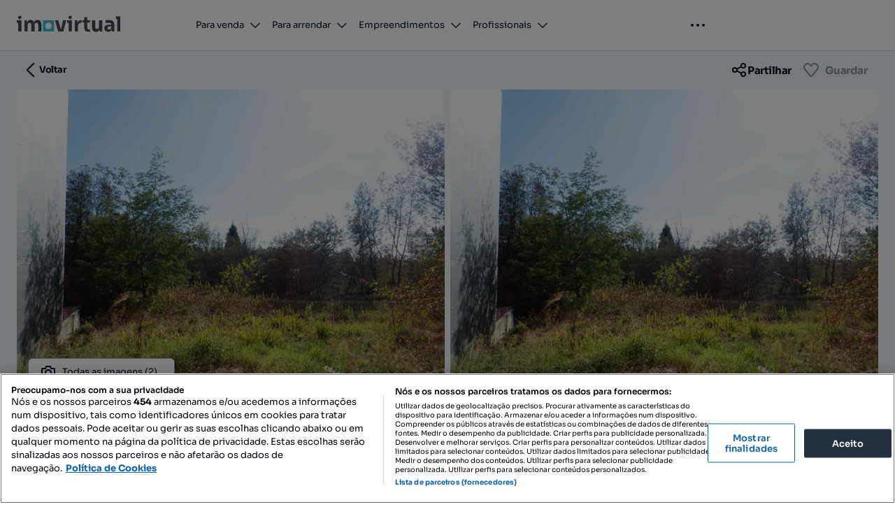

--- FILE ---
content_type: text/html; charset=utf-8
request_url: https://www.imovirtual.com/pt/anuncio/terreno-para-construcao-ID1aoDr
body_size: 65187
content:
<!DOCTYPE html><html lang="pt" data-sentry-element="Html" data-sentry-component="CustomDocument" data-sentry-source-file="_document.tsx"><head data-consent="ignore" data-sentry-element="CustomHead" data-sentry-source-file="_document.tsx"><meta charSet="utf-8"/><meta name="viewport" content="width=device-width"/><link rel="icon" href="https://statics.imovirtual.com/static/imovirtualpt2/naspersclassifieds-regional/verticalsre-atlas-web-imovirtualpt2/static/img/favicon.ico"/><link rel="apple-touch-icon" href="https://statics.imovirtual.com/static/imovirtualpt2/naspersclassifieds-regional/verticalsre-atlas-web-imovirtualpt2/static/img/app-icon.png"/><link rel="android-touch-icon" href="https://statics.imovirtual.com/static/imovirtualpt2/naspersclassifieds-regional/verticalsre-atlas-web-imovirtualpt2/static/img/app-icon.png"/><meta property="fb:app_id" content="425781864171729"/><meta property="og:type" content="website"/><meta property="og:site_name" content="www.imovirtual.com/"/><meta property="al:web:url" content="https://www.imovirtual.com/"/><meta property="al:web:should_fallback" content="true"/><meta name="google-play-app" content="app-id=com.fixeads.imovirtual"/><link rel="preload" href="https://statics2.imovirtual.com/fp_statics/fonts/Sora/Regular.woff2" as="font" type="font/woff2" crossorigin=""/><link rel="preload" href="https://statics2.imovirtual.com/fp_statics/fonts/Sora/SemiBold.woff2" as="font" type="font/woff2" crossorigin=""/><link rel="preload" href="https://statics2.imovirtual.com/fp_statics/fonts/Sora/Bold.woff2" as="font" type="font/woff2" crossorigin=""/><title>2 300 m², terreno para comprar - Ribeira do Moinho, Poiares (Santo André) - 17254317 • www.imovirtual.com</title><meta property="og:title" content="2 300 m², terreno para comprar - Ribeira do Moinho, Poiares (Santo André) - 17254317 • www.imovirtual.com"/><meta name="description" content="Descubra este terreno para venda emRibeira do Moinho, Poiares (Santo André),45 000 € . Este terreno para venda tem uma àres de2 300 m².SITE 17254317"/><meta property="og:description" content="Descubra este terreno para venda emRibeira do Moinho, Poiares (Santo André),45 000 € . Este terreno para venda tem uma àres de2 300 m².SITE 17254317"/><link rel="canonical" href="https://www.imovirtual.com/pt/anuncio/terreno-para-construcao-ID1aoDr"/><meta property="og:image" content="https://ireland.apollo.olxcdn.com/v1/files/eyJmbiI6InhlbjNlcXM0YWx2aTItRUNPU1lTVEVNIiwidyI6W3siZm4iOiI2OW5scGE3ZWNxbTcxLUFQVCIsInMiOiIxNCIsInAiOiIxMCwtMTAiLCJhIjoiMCJ9XX0.yKXHPaIQm_3Og5ZfzZFDUokMvo1rC3BqNogYFDFa3pM/image;s=655x491;q=80"/><meta property="og:url" content="/pt/anuncio/terreno-para-construcao-ID1aoDr?utm_source=dark&amp;utm_medium=social&amp;utm_campaign=open-graph"/><meta name="robots" content="index, follow" data-sentry-element="meta" data-sentry-source-file="AdHeadMetadata.tsx"/><script type="application/ld+json">{"@context":"https://schema.org","@graph":[{"@type":"WebPage","url":"https://www.imovirtual.com","isPartOf":{"@type":"WebSite","name":"Imovirtual","url":"https://www.imovirtual.com","description":"Encontre a sua casa de sonho com o Imovirtual. Disponibilizamos uma seleção personalizada de apartamentos, moradias, terrenos, imóveis comerciais para comprar e para arrendar. Ofertas de promotores, agências imobiliárias e diretamente com os proprietários.","inLanguage":"pt"},"name":"2 300 m², terreno para comprar - Ribeira do Moinho, Poiares (Santo André) - 17254317 • www.imovirtual.com","description":"Descubra este terreno para venda emRibeira do Moinho, Poiares (Santo André),45 000 € . Este terreno para venda tem uma àres de2 300 m².SITE 17254317","headline":"Terreno para construção","breadcrumb":{"@type":"BreadcrumbList","itemListElement":[{"@type":"ListItem","position":1,"item":{"@id":"https://www.imovirtual.com/pt/resultados/comprar/terreno/todo-o-pais","@type":"WebPage","url":"https://www.imovirtual.com/pt/resultados/comprar/terreno/todo-o-pais","name":"Terreno para comprar"}},{"@type":"ListItem","position":2,"item":{"@id":"https://www.imovirtual.com/pt/resultados/comprar/terreno/coimbra","@type":"WebPage","url":"https://www.imovirtual.com/pt/resultados/comprar/terreno/coimbra","name":"Coimbra"}},{"@type":"ListItem","position":3,"item":{"@id":"https://www.imovirtual.com/pt/resultados/comprar/terreno/coimbra/vila-nova-de-poiares","@type":"WebPage","url":"https://www.imovirtual.com/pt/resultados/comprar/terreno/coimbra/vila-nova-de-poiares","name":"Vila Nova de Poiares"}},{"@type":"ListItem","position":4,"item":{"@id":"https://www.imovirtual.com/pt/resultados/comprar/terreno/coimbra/vila-nova-de-poiares/poiares-santo-andre-","@type":"WebPage","url":"https://www.imovirtual.com/pt/resultados/comprar/terreno/coimbra/vila-nova-de-poiares/poiares-santo-andre-","name":"Poiares (Santo André)"}},{"@type":"ListItem","position":5,"item":{"@id":"https://www.imovirtual.com/pt/anuncio/terreno-para-construcao-ID1aoDr","@type":"WebPage","url":"https://www.imovirtual.com/pt/anuncio/terreno-para-construcao-ID1aoDr","name":"Terreno para construção"}}]}},{"@type":["Product","Place"],"name":"Terreno para construção","url":"https://www.imovirtual.com/pt/anuncio/terreno-para-construcao-ID1aoDr","description":"Terreno para construção com 2.300 m2. <br/>\r\nCategoria Energética: Isento","image":"https://ireland.apollo.olxcdn.com/v1/files/eyJmbiI6InhlbjNlcXM0YWx2aTItRUNPU1lTVEVNIiwidyI6W3siZm4iOiI2OW5scGE3ZWNxbTcxLUFQVCIsInMiOiIxNCIsInAiOiIxMCwtMTAiLCJhIjoiMCJ9XX0.yKXHPaIQm_3Og5ZfzZFDUokMvo1rC3BqNogYFDFa3pM/image;s=1280x1024;q=80","address":{"@type":"PostalAddress","addressCountry":"Portugal","addressLocality":"Poiares (Santo André)","addressRegion":"Coimbra","streetAddress":"Ribeira do Moinho"},"geo":{"@type":"GeoCoordinates","latitude":40.222047,"longitude":-8.262707},"additionalProperty":[{"@type":"PropertyValue","name":"Área","value":"2300 m²"},{"@type":"PropertyValue","name":"Tipo de anunciante","value":"profissional"}],"offers":{"@type":"Offer","priceCurrency":"EUR","price":45000,"availability":"https://schema.org/InStock","seller":{"@type":"Organization","name":"Grupo Crédito Agrícola","url":"https://www.imovirtual.com/pt/empresas/agencias-imobiliarias/grupo-credito-agricola-ID2376421","brand":"Grupo Crédito Agrícola","logo":"https://ireland.apollo.olxcdn.com/v1/files/eyJmbiI6Imp2b293NTYwYnh0MzMtQVBUIn0.zwBtKnTdkyd-mKuDNUsBVX3RB3IQi2IragtCQySZUXk/image;s=800x600;q=90"}}}]}</script><link rel="preload" as="image" href="https://ireland.apollo.olxcdn.com/v1/files/eyJmbiI6InhlbjNlcXM0YWx2aTItRUNPU1lTVEVNIiwidyI6W3siZm4iOiI2OW5scGE3ZWNxbTcxLUFQVCIsInMiOiIxNCIsInAiOiIxMCwtMTAiLCJhIjoiMCJ9XX0.yKXHPaIQm_3Og5ZfzZFDUokMvo1rC3BqNogYFDFa3pM/image;s=1280x1024;q=80"/><meta name="next-head-count" content="24"/><script id="ot-optanonwrapper">function OptanonWrapper() { console.log("[OneTrust] loaded"); }</script><script id="ot-autoblock" src="https://cdn.cookielaw.org/consent/e97f3d2c-aeec-4221-8835-407f53033874/OtAutoBlock.js"></script><script id="ot-sdk" src="https://cdn.cookielaw.org/scripttemplates/otSDKStub.js" data-language="pt" data-domain-script="e97f3d2c-aeec-4221-8835-407f53033874"></script><link rel="preconnect" href="https://statics.imovirtual.com"/><link rel="dns-prefetch" href="https://statics.imovirtual.com"/><link rel="preconnect" href="https://ireland.apollo.olxcdn.com/"/><link rel="dns-prefetch" href="https://ireland.apollo.olxcdn.com/"/><link rel="preload" href="https://statics2.imovirtual.com/fp_statics/scripts/web-vitals-5.1.0.iife.js" as="script" crossorigin="anonymous"/><link rel="preload" href="https://ninja.data.olxcdn.com/ninja-real-estate.js" as="script"/><link rel="stylesheet" href="https://cdn.slots.baxter.olx.org/imovirtualpt/web/release/init.css" id="baxter-style-slots"/><link rel="preconnect" href="https://tracking.olx-st.com/"/><link rel="dns-prefetch" href="https://tracking.olx-st.com/"/><link rel="preconnect" href="https://laquesis.data.olxcdn.com/"/><link rel="dns-prefetch" href="https://laquesis.data.olxcdn.com/"/><script id="envs-base" data-ot-ignore="" data-sentry-component="PublicEnvironmentVariablesBase" data-sentry-source-file="PublicEnvironmentVariables.tsx">
window.re = window.re || {};
window.re.envs = window.re.envs || {};
window.re.envs.public = Object.freeze({"webVitalsReportingMode":{"value":"silent"},"env":"PRD","fileUploadServiceUrl":"/file-upload","googleApiKey":"AIzaSyCkCeofOyv4wxR1afnRUbyUR27QLkkY9Js","googleReCaptchaApiKey":"6LeiEDkrAAAAACa-65U9m-lQLy0HKsAoVKVWwq_K","isCookieSDKEnabled":true,"isOneTrustAutoDeleteEnabled":true,"isOneTrustEnabled":true,"isSentryEnabled":true,"oneTrustSiteId":"e97f3d2c-aeec-4221-8835-407f53033874","ninjaEnvironment":"production","nodeEnv":"production","sentryDsn":"https://feffe528c390ea66992a4a05131c3c68@o1338151.ingest.sentry.io/4506263525982208","sentryEnvironment":"imovirtualpt2-prd","sentrySampleRateClient":0.1,"sentrySessionReplaySampleRate":5e-9,"sentrySessionReplaySampleRateOnError":0.1,"sentryApplicationKey":"olx-real-estate-key-for-sentry","staticAssetsPrefix":"https://statics2.imovirtual.com/fp_statics","tz":"Europe/Lisbon","hciamUrl":"https://login.imovirtual.com","hciamClientId":"7mq56ng4enfre2nenn38q35uc2","clientGraphQlUrl":"/api/query","baxterAds":"enabled","isPushEnabled":true});
</script><script data-ot-ignore="" id="newrelic-browser-monitoring">window.NREUM||(NREUM={});NREUM.info = {"agent":"","beacon":"bam.nr-data.net","errorBeacon":"bam.nr-data.net","licenseKey":"NRBR-967e4a4e2bd80d020d9","applicationID":"1747489405","agentToken":null,"applicationTime":46.852225,"transactionName":"YQQAZEpRXxFWARVRXlhONVVadkMDWgcWV0NdNBBZF35UGkMIEhd2czVNH0hEHgNZFw9bWFlOOVlcbQ==","queueTime":0,"ttGuid":"7c4a789e846a40ce"}; (window.NREUM||(NREUM={})).init={privacy:{cookies_enabled:true},ajax:{deny_list:["bam.nr-data.net"]},feature_flags:["soft_nav"],distributed_tracing:{enabled:true}};(window.NREUM||(NREUM={})).loader_config={agentID:"1835014173",accountID:"1389368",trustKey:"1705222",xpid:"VQUPWFVVABABU1VVAwkOUlQE",licenseKey:"NRBR-967e4a4e2bd80d020d9",applicationID:"1747489405",browserID:"1835014173"};;/*! For license information please see nr-loader-spa-1.308.0.min.js.LICENSE.txt */
(()=>{var e,t,r={384:(e,t,r)=>{"use strict";r.d(t,{NT:()=>a,US:()=>u,Zm:()=>o,bQ:()=>d,dV:()=>c,pV:()=>l});var n=r(6154),i=r(1863),s=r(1910);const a={beacon:"bam.nr-data.net",errorBeacon:"bam.nr-data.net"};function o(){return n.gm.NREUM||(n.gm.NREUM={}),void 0===n.gm.newrelic&&(n.gm.newrelic=n.gm.NREUM),n.gm.NREUM}function c(){let e=o();return e.o||(e.o={ST:n.gm.setTimeout,SI:n.gm.setImmediate||n.gm.setInterval,CT:n.gm.clearTimeout,XHR:n.gm.XMLHttpRequest,REQ:n.gm.Request,EV:n.gm.Event,PR:n.gm.Promise,MO:n.gm.MutationObserver,FETCH:n.gm.fetch,WS:n.gm.WebSocket},(0,s.i)(...Object.values(e.o))),e}function d(e,t){let r=o();r.initializedAgents??={},t.initializedAt={ms:(0,i.t)(),date:new Date},r.initializedAgents[e]=t}function u(e,t){o()[e]=t}function l(){return function(){let e=o();const t=e.info||{};e.info={beacon:a.beacon,errorBeacon:a.errorBeacon,...t}}(),function(){let e=o();const t=e.init||{};e.init={...t}}(),c(),function(){let e=o();const t=e.loader_config||{};e.loader_config={...t}}(),o()}},782:(e,t,r)=>{"use strict";r.d(t,{T:()=>n});const n=r(860).K7.pageViewTiming},860:(e,t,r)=>{"use strict";r.d(t,{$J:()=>u,K7:()=>c,P3:()=>d,XX:()=>i,Yy:()=>o,df:()=>s,qY:()=>n,v4:()=>a});const n="events",i="jserrors",s="browser/blobs",a="rum",o="browser/logs",c={ajax:"ajax",genericEvents:"generic_events",jserrors:i,logging:"logging",metrics:"metrics",pageAction:"page_action",pageViewEvent:"page_view_event",pageViewTiming:"page_view_timing",sessionReplay:"session_replay",sessionTrace:"session_trace",softNav:"soft_navigations",spa:"spa"},d={[c.pageViewEvent]:1,[c.pageViewTiming]:2,[c.metrics]:3,[c.jserrors]:4,[c.spa]:5,[c.ajax]:6,[c.sessionTrace]:7,[c.softNav]:8,[c.sessionReplay]:9,[c.logging]:10,[c.genericEvents]:11},u={[c.pageViewEvent]:a,[c.pageViewTiming]:n,[c.ajax]:n,[c.spa]:n,[c.softNav]:n,[c.metrics]:i,[c.jserrors]:i,[c.sessionTrace]:s,[c.sessionReplay]:s,[c.logging]:o,[c.genericEvents]:"ins"}},944:(e,t,r)=>{"use strict";r.d(t,{R:()=>i});var n=r(3241);function i(e,t){"function"==typeof console.debug&&(console.debug("New Relic Warning: https://github.com/newrelic/newrelic-browser-agent/blob/main/docs/warning-codes.md#".concat(e),t),(0,n.W)({agentIdentifier:null,drained:null,type:"data",name:"warn",feature:"warn",data:{code:e,secondary:t}}))}},993:(e,t,r)=>{"use strict";r.d(t,{A$:()=>s,ET:()=>a,TZ:()=>o,p_:()=>i});var n=r(860);const i={ERROR:"ERROR",WARN:"WARN",INFO:"INFO",DEBUG:"DEBUG",TRACE:"TRACE"},s={OFF:0,ERROR:1,WARN:2,INFO:3,DEBUG:4,TRACE:5},a="log",o=n.K7.logging},1541:(e,t,r)=>{"use strict";r.d(t,{U:()=>i,f:()=>n});const n={MFE:"MFE",BA:"BA"};function i(e,t){if(2!==t?.harvestEndpointVersion)return{};const r=t.agentRef.runtime.appMetadata.agents[0].entityGuid;return e?{"source.id":e.id,"source.name":e.name,"source.type":e.type,"parent.id":e.parent?.id||r,"parent.type":e.parent?.type||n.BA}:{"entity.guid":r,appId:t.agentRef.info.applicationID}}},1687:(e,t,r)=>{"use strict";r.d(t,{Ak:()=>d,Ze:()=>h,x3:()=>u});var n=r(3241),i=r(7836),s=r(3606),a=r(860),o=r(2646);const c={};function d(e,t){const r={staged:!1,priority:a.P3[t]||0};l(e),c[e].get(t)||c[e].set(t,r)}function u(e,t){e&&c[e]&&(c[e].get(t)&&c[e].delete(t),p(e,t,!1),c[e].size&&f(e))}function l(e){if(!e)throw new Error("agentIdentifier required");c[e]||(c[e]=new Map)}function h(e="",t="feature",r=!1){if(l(e),!e||!c[e].get(t)||r)return p(e,t);c[e].get(t).staged=!0,f(e)}function f(e){const t=Array.from(c[e]);t.every(([e,t])=>t.staged)&&(t.sort((e,t)=>e[1].priority-t[1].priority),t.forEach(([t])=>{c[e].delete(t),p(e,t)}))}function p(e,t,r=!0){const a=e?i.ee.get(e):i.ee,c=s.i.handlers;if(!a.aborted&&a.backlog&&c){if((0,n.W)({agentIdentifier:e,type:"lifecycle",name:"drain",feature:t}),r){const e=a.backlog[t],r=c[t];if(r){for(let t=0;e&&t<e.length;++t)g(e[t],r);Object.entries(r).forEach(([e,t])=>{Object.values(t||{}).forEach(t=>{t[0]?.on&&t[0]?.context()instanceof o.y&&t[0].on(e,t[1])})})}}a.isolatedBacklog||delete c[t],a.backlog[t]=null,a.emit("drain-"+t,[])}}function g(e,t){var r=e[1];Object.values(t[r]||{}).forEach(t=>{var r=e[0];if(t[0]===r){var n=t[1],i=e[3],s=e[2];n.apply(i,s)}})}},1738:(e,t,r)=>{"use strict";r.d(t,{U:()=>f,Y:()=>h});var n=r(3241),i=r(9908),s=r(1863),a=r(944),o=r(5701),c=r(3969),d=r(8362),u=r(860),l=r(4261);function h(e,t,r,s){const h=s||r;!h||h[e]&&h[e]!==d.d.prototype[e]||(h[e]=function(){(0,i.p)(c.xV,["API/"+e+"/called"],void 0,u.K7.metrics,r.ee),(0,n.W)({agentIdentifier:r.agentIdentifier,drained:!!o.B?.[r.agentIdentifier],type:"data",name:"api",feature:l.Pl+e,data:{}});try{return t.apply(this,arguments)}catch(e){(0,a.R)(23,e)}})}function f(e,t,r,n,a){const o=e.info;null===r?delete o.jsAttributes[t]:o.jsAttributes[t]=r,(a||null===r)&&(0,i.p)(l.Pl+n,[(0,s.t)(),t,r],void 0,"session",e.ee)}},1741:(e,t,r)=>{"use strict";r.d(t,{W:()=>s});var n=r(944),i=r(4261);class s{#e(e,...t){if(this[e]!==s.prototype[e])return this[e](...t);(0,n.R)(35,e)}addPageAction(e,t){return this.#e(i.hG,e,t)}register(e){return this.#e(i.eY,e)}recordCustomEvent(e,t){return this.#e(i.fF,e,t)}setPageViewName(e,t){return this.#e(i.Fw,e,t)}setCustomAttribute(e,t,r){return this.#e(i.cD,e,t,r)}noticeError(e,t){return this.#e(i.o5,e,t)}setUserId(e,t=!1){return this.#e(i.Dl,e,t)}setApplicationVersion(e){return this.#e(i.nb,e)}setErrorHandler(e){return this.#e(i.bt,e)}addRelease(e,t){return this.#e(i.k6,e,t)}log(e,t){return this.#e(i.$9,e,t)}start(){return this.#e(i.d3)}finished(e){return this.#e(i.BL,e)}recordReplay(){return this.#e(i.CH)}pauseReplay(){return this.#e(i.Tb)}addToTrace(e){return this.#e(i.U2,e)}setCurrentRouteName(e){return this.#e(i.PA,e)}interaction(e){return this.#e(i.dT,e)}wrapLogger(e,t,r){return this.#e(i.Wb,e,t,r)}measure(e,t){return this.#e(i.V1,e,t)}consent(e){return this.#e(i.Pv,e)}}},1863:(e,t,r)=>{"use strict";function n(){return Math.floor(performance.now())}r.d(t,{t:()=>n})},1910:(e,t,r)=>{"use strict";r.d(t,{i:()=>s});var n=r(944);const i=new Map;function s(...e){return e.every(e=>{if(i.has(e))return i.get(e);const t="function"==typeof e?e.toString():"",r=t.includes("[native code]"),s=t.includes("nrWrapper");return r||s||(0,n.R)(64,e?.name||t),i.set(e,r),r})}},2555:(e,t,r)=>{"use strict";r.d(t,{D:()=>o,f:()=>a});var n=r(384),i=r(8122);const s={beacon:n.NT.beacon,errorBeacon:n.NT.errorBeacon,licenseKey:void 0,applicationID:void 0,sa:void 0,queueTime:void 0,applicationTime:void 0,ttGuid:void 0,user:void 0,account:void 0,product:void 0,extra:void 0,jsAttributes:{},userAttributes:void 0,atts:void 0,transactionName:void 0,tNamePlain:void 0};function a(e){try{return!!e.licenseKey&&!!e.errorBeacon&&!!e.applicationID}catch(e){return!1}}const o=e=>(0,i.a)(e,s)},2614:(e,t,r)=>{"use strict";r.d(t,{BB:()=>a,H3:()=>n,g:()=>d,iL:()=>c,tS:()=>o,uh:()=>i,wk:()=>s});const n="NRBA",i="SESSION",s=144e5,a=18e5,o={STARTED:"session-started",PAUSE:"session-pause",RESET:"session-reset",RESUME:"session-resume",UPDATE:"session-update"},c={SAME_TAB:"same-tab",CROSS_TAB:"cross-tab"},d={OFF:0,FULL:1,ERROR:2}},2646:(e,t,r)=>{"use strict";r.d(t,{y:()=>n});class n{constructor(e){this.contextId=e}}},2843:(e,t,r)=>{"use strict";r.d(t,{G:()=>s,u:()=>i});var n=r(3878);function i(e,t=!1,r,i){(0,n.DD)("visibilitychange",function(){if(t)return void("hidden"===document.visibilityState&&e());e(document.visibilityState)},r,i)}function s(e,t,r){(0,n.sp)("pagehide",e,t,r)}},3241:(e,t,r)=>{"use strict";r.d(t,{W:()=>s});var n=r(6154);const i="newrelic";function s(e={}){try{n.gm.dispatchEvent(new CustomEvent(i,{detail:e}))}catch(e){}}},3304:(e,t,r)=>{"use strict";r.d(t,{A:()=>s});var n=r(7836);const i=()=>{const e=new WeakSet;return(t,r)=>{if("object"==typeof r&&null!==r){if(e.has(r))return;e.add(r)}return r}};function s(e){try{return JSON.stringify(e,i())??""}catch(e){try{n.ee.emit("internal-error",[e])}catch(e){}return""}}},3333:(e,t,r)=>{"use strict";r.d(t,{$v:()=>u,TZ:()=>n,Xh:()=>c,Zp:()=>i,kd:()=>d,mq:()=>o,nf:()=>a,qN:()=>s});const n=r(860).K7.genericEvents,i=["auxclick","click","copy","keydown","paste","scrollend"],s=["focus","blur"],a=4,o=1e3,c=2e3,d=["PageAction","UserAction","BrowserPerformance"],u={RESOURCES:"experimental.resources",REGISTER:"register"}},3434:(e,t,r)=>{"use strict";r.d(t,{Jt:()=>s,YM:()=>d});var n=r(7836),i=r(5607);const s="nr@original:".concat(i.W),a=50;var o=Object.prototype.hasOwnProperty,c=!1;function d(e,t){return e||(e=n.ee),r.inPlace=function(e,t,n,i,s){n||(n="");const a="-"===n.charAt(0);for(let o=0;o<t.length;o++){const c=t[o],d=e[c];l(d)||(e[c]=r(d,a?c+n:n,i,c,s))}},r.flag=s,r;function r(t,r,n,c,d){return l(t)?t:(r||(r=""),nrWrapper[s]=t,function(e,t,r){if(Object.defineProperty&&Object.keys)try{return Object.keys(e).forEach(function(r){Object.defineProperty(t,r,{get:function(){return e[r]},set:function(t){return e[r]=t,t}})}),t}catch(e){u([e],r)}for(var n in e)o.call(e,n)&&(t[n]=e[n])}(t,nrWrapper,e),nrWrapper);function nrWrapper(){var s,o,l,h;let f;try{o=this,s=[...arguments],l="function"==typeof n?n(s,o):n||{}}catch(t){u([t,"",[s,o,c],l],e)}i(r+"start",[s,o,c],l,d);const p=performance.now();let g;try{return h=t.apply(o,s),g=performance.now(),h}catch(e){throw g=performance.now(),i(r+"err",[s,o,e],l,d),f=e,f}finally{const e=g-p,t={start:p,end:g,duration:e,isLongTask:e>=a,methodName:c,thrownError:f};t.isLongTask&&i("long-task",[t,o],l,d),i(r+"end",[s,o,h],l,d)}}}function i(r,n,i,s){if(!c||t){var a=c;c=!0;try{e.emit(r,n,i,t,s)}catch(t){u([t,r,n,i],e)}c=a}}}function u(e,t){t||(t=n.ee);try{t.emit("internal-error",e)}catch(e){}}function l(e){return!(e&&"function"==typeof e&&e.apply&&!e[s])}},3606:(e,t,r)=>{"use strict";r.d(t,{i:()=>s});var n=r(9908);s.on=a;var i=s.handlers={};function s(e,t,r,s){a(s||n.d,i,e,t,r)}function a(e,t,r,i,s){s||(s="feature"),e||(e=n.d);var a=t[s]=t[s]||{};(a[r]=a[r]||[]).push([e,i])}},3738:(e,t,r)=>{"use strict";r.d(t,{He:()=>i,Kp:()=>o,Lc:()=>d,Rz:()=>u,TZ:()=>n,bD:()=>s,d3:()=>a,jx:()=>l,sl:()=>h,uP:()=>c});const n=r(860).K7.sessionTrace,i="bstResource",s="resource",a="-start",o="-end",c="fn"+a,d="fn"+o,u="pushState",l=1e3,h=3e4},3785:(e,t,r)=>{"use strict";r.d(t,{R:()=>c,b:()=>d});var n=r(9908),i=r(1863),s=r(860),a=r(3969),o=r(993);function c(e,t,r={},c=o.p_.INFO,d=!0,u,l=(0,i.t)()){(0,n.p)(a.xV,["API/logging/".concat(c.toLowerCase(),"/called")],void 0,s.K7.metrics,e),(0,n.p)(o.ET,[l,t,r,c,d,u],void 0,s.K7.logging,e)}function d(e){return"string"==typeof e&&Object.values(o.p_).some(t=>t===e.toUpperCase().trim())}},3878:(e,t,r)=>{"use strict";function n(e,t){return{capture:e,passive:!1,signal:t}}function i(e,t,r=!1,i){window.addEventListener(e,t,n(r,i))}function s(e,t,r=!1,i){document.addEventListener(e,t,n(r,i))}r.d(t,{DD:()=>s,jT:()=>n,sp:()=>i})},3962:(e,t,r)=>{"use strict";r.d(t,{AM:()=>a,O2:()=>l,OV:()=>s,Qu:()=>h,TZ:()=>c,ih:()=>f,pP:()=>o,t1:()=>u,tC:()=>i,wD:()=>d});var n=r(860);const i=["click","keydown","submit"],s="popstate",a="api",o="initialPageLoad",c=n.K7.softNav,d=5e3,u=500,l={INITIAL_PAGE_LOAD:"",ROUTE_CHANGE:1,UNSPECIFIED:2},h={INTERACTION:1,AJAX:2,CUSTOM_END:3,CUSTOM_TRACER:4},f={IP:"in progress",PF:"pending finish",FIN:"finished",CAN:"cancelled"}},3969:(e,t,r)=>{"use strict";r.d(t,{TZ:()=>n,XG:()=>o,rs:()=>i,xV:()=>a,z_:()=>s});const n=r(860).K7.metrics,i="sm",s="cm",a="storeSupportabilityMetrics",o="storeEventMetrics"},4234:(e,t,r)=>{"use strict";r.d(t,{W:()=>s});var n=r(7836),i=r(1687);class s{constructor(e,t){this.agentIdentifier=e,this.ee=n.ee.get(e),this.featureName=t,this.blocked=!1}deregisterDrain(){(0,i.x3)(this.agentIdentifier,this.featureName)}}},4261:(e,t,r)=>{"use strict";r.d(t,{$9:()=>u,BL:()=>c,CH:()=>p,Dl:()=>R,Fw:()=>w,PA:()=>v,Pl:()=>n,Pv:()=>A,Tb:()=>h,U2:()=>a,V1:()=>E,Wb:()=>T,bt:()=>y,cD:()=>b,d3:()=>x,dT:()=>d,eY:()=>g,fF:()=>f,hG:()=>s,hw:()=>i,k6:()=>o,nb:()=>m,o5:()=>l});const n="api-",i=n+"ixn-",s="addPageAction",a="addToTrace",o="addRelease",c="finished",d="interaction",u="log",l="noticeError",h="pauseReplay",f="recordCustomEvent",p="recordReplay",g="register",m="setApplicationVersion",v="setCurrentRouteName",b="setCustomAttribute",y="setErrorHandler",w="setPageViewName",R="setUserId",x="start",T="wrapLogger",E="measure",A="consent"},5205:(e,t,r)=>{"use strict";r.d(t,{j:()=>S});var n=r(384),i=r(1741);var s=r(2555),a=r(3333);const o=e=>{if(!e||"string"!=typeof e)return!1;try{document.createDocumentFragment().querySelector(e)}catch{return!1}return!0};var c=r(2614),d=r(944),u=r(8122);const l="[data-nr-mask]",h=e=>(0,u.a)(e,(()=>{const e={feature_flags:[],experimental:{allow_registered_children:!1,resources:!1},mask_selector:"*",block_selector:"[data-nr-block]",mask_input_options:{color:!1,date:!1,"datetime-local":!1,email:!1,month:!1,number:!1,range:!1,search:!1,tel:!1,text:!1,time:!1,url:!1,week:!1,textarea:!1,select:!1,password:!0}};return{ajax:{deny_list:void 0,block_internal:!0,enabled:!0,autoStart:!0},api:{get allow_registered_children(){return e.feature_flags.includes(a.$v.REGISTER)||e.experimental.allow_registered_children},set allow_registered_children(t){e.experimental.allow_registered_children=t},duplicate_registered_data:!1},browser_consent_mode:{enabled:!1},distributed_tracing:{enabled:void 0,exclude_newrelic_header:void 0,cors_use_newrelic_header:void 0,cors_use_tracecontext_headers:void 0,allowed_origins:void 0},get feature_flags(){return e.feature_flags},set feature_flags(t){e.feature_flags=t},generic_events:{enabled:!0,autoStart:!0},harvest:{interval:30},jserrors:{enabled:!0,autoStart:!0},logging:{enabled:!0,autoStart:!0},metrics:{enabled:!0,autoStart:!0},obfuscate:void 0,page_action:{enabled:!0},page_view_event:{enabled:!0,autoStart:!0},page_view_timing:{enabled:!0,autoStart:!0},performance:{capture_marks:!1,capture_measures:!1,capture_detail:!0,resources:{get enabled(){return e.feature_flags.includes(a.$v.RESOURCES)||e.experimental.resources},set enabled(t){e.experimental.resources=t},asset_types:[],first_party_domains:[],ignore_newrelic:!0}},privacy:{cookies_enabled:!0},proxy:{assets:void 0,beacon:void 0},session:{expiresMs:c.wk,inactiveMs:c.BB},session_replay:{autoStart:!0,enabled:!1,preload:!1,sampling_rate:10,error_sampling_rate:100,collect_fonts:!1,inline_images:!1,fix_stylesheets:!0,mask_all_inputs:!0,get mask_text_selector(){return e.mask_selector},set mask_text_selector(t){o(t)?e.mask_selector="".concat(t,",").concat(l):""===t||null===t?e.mask_selector=l:(0,d.R)(5,t)},get block_class(){return"nr-block"},get ignore_class(){return"nr-ignore"},get mask_text_class(){return"nr-mask"},get block_selector(){return e.block_selector},set block_selector(t){o(t)?e.block_selector+=",".concat(t):""!==t&&(0,d.R)(6,t)},get mask_input_options(){return e.mask_input_options},set mask_input_options(t){t&&"object"==typeof t?e.mask_input_options={...t,password:!0}:(0,d.R)(7,t)}},session_trace:{enabled:!0,autoStart:!0},soft_navigations:{enabled:!0,autoStart:!0},spa:{enabled:!0,autoStart:!0},ssl:void 0,user_actions:{enabled:!0,elementAttributes:["id","className","tagName","type"]}}})());var f=r(6154),p=r(9324);let g=0;const m={buildEnv:p.F3,distMethod:p.Xs,version:p.xv,originTime:f.WN},v={consented:!1},b={appMetadata:{},get consented(){return this.session?.state?.consent||v.consented},set consented(e){v.consented=e},customTransaction:void 0,denyList:void 0,disabled:!1,harvester:void 0,isolatedBacklog:!1,isRecording:!1,loaderType:void 0,maxBytes:3e4,obfuscator:void 0,onerror:void 0,ptid:void 0,releaseIds:{},session:void 0,timeKeeper:void 0,registeredEntities:[],jsAttributesMetadata:{bytes:0},get harvestCount(){return++g}},y=e=>{const t=(0,u.a)(e,b),r=Object.keys(m).reduce((e,t)=>(e[t]={value:m[t],writable:!1,configurable:!0,enumerable:!0},e),{});return Object.defineProperties(t,r)};var w=r(5701);const R=e=>{const t=e.startsWith("http");e+="/",r.p=t?e:"https://"+e};var x=r(7836),T=r(3241);const E={accountID:void 0,trustKey:void 0,agentID:void 0,licenseKey:void 0,applicationID:void 0,xpid:void 0},A=e=>(0,u.a)(e,E),_=new Set;function S(e,t={},r,a){let{init:o,info:c,loader_config:d,runtime:u={},exposed:l=!0}=t;if(!c){const e=(0,n.pV)();o=e.init,c=e.info,d=e.loader_config}e.init=h(o||{}),e.loader_config=A(d||{}),c.jsAttributes??={},f.bv&&(c.jsAttributes.isWorker=!0),e.info=(0,s.D)(c);const p=e.init,g=[c.beacon,c.errorBeacon];_.has(e.agentIdentifier)||(p.proxy.assets&&(R(p.proxy.assets),g.push(p.proxy.assets)),p.proxy.beacon&&g.push(p.proxy.beacon),e.beacons=[...g],function(e){const t=(0,n.pV)();Object.getOwnPropertyNames(i.W.prototype).forEach(r=>{const n=i.W.prototype[r];if("function"!=typeof n||"constructor"===n)return;let s=t[r];e[r]&&!1!==e.exposed&&"micro-agent"!==e.runtime?.loaderType&&(t[r]=(...t)=>{const n=e[r](...t);return s?s(...t):n})})}(e),(0,n.US)("activatedFeatures",w.B)),u.denyList=[...p.ajax.deny_list||[],...p.ajax.block_internal?g:[]],u.ptid=e.agentIdentifier,u.loaderType=r,e.runtime=y(u),_.has(e.agentIdentifier)||(e.ee=x.ee.get(e.agentIdentifier),e.exposed=l,(0,T.W)({agentIdentifier:e.agentIdentifier,drained:!!w.B?.[e.agentIdentifier],type:"lifecycle",name:"initialize",feature:void 0,data:e.config})),_.add(e.agentIdentifier)}},5270:(e,t,r)=>{"use strict";r.d(t,{Aw:()=>a,SR:()=>s,rF:()=>o});var n=r(384),i=r(7767);function s(e){return!!(0,n.dV)().o.MO&&(0,i.V)(e)&&!0===e?.session_trace.enabled}function a(e){return!0===e?.session_replay.preload&&s(e)}function o(e,t){try{if("string"==typeof t?.type){if("password"===t.type.toLowerCase())return"*".repeat(e?.length||0);if(void 0!==t?.dataset?.nrUnmask||t?.classList?.contains("nr-unmask"))return e}}catch(e){}return"string"==typeof e?e.replace(/[\S]/g,"*"):"*".repeat(e?.length||0)}},5289:(e,t,r)=>{"use strict";r.d(t,{GG:()=>a,Qr:()=>c,sB:()=>o});var n=r(3878),i=r(6389);function s(){return"undefined"==typeof document||"complete"===document.readyState}function a(e,t){if(s())return e();const r=(0,i.J)(e),a=setInterval(()=>{s()&&(clearInterval(a),r())},500);(0,n.sp)("load",r,t)}function o(e){if(s())return e();(0,n.DD)("DOMContentLoaded",e)}function c(e){if(s())return e();(0,n.sp)("popstate",e)}},5607:(e,t,r)=>{"use strict";r.d(t,{W:()=>n});const n=(0,r(9566).bz)()},5701:(e,t,r)=>{"use strict";r.d(t,{B:()=>s,t:()=>a});var n=r(3241);const i=new Set,s={};function a(e,t){const r=t.agentIdentifier;s[r]??={},e&&"object"==typeof e&&(i.has(r)||(t.ee.emit("rumresp",[e]),s[r]=e,i.add(r),(0,n.W)({agentIdentifier:r,loaded:!0,drained:!0,type:"lifecycle",name:"load",feature:void 0,data:e})))}},6154:(e,t,r)=>{"use strict";r.d(t,{OF:()=>d,RI:()=>i,WN:()=>h,bv:()=>s,eN:()=>f,gm:()=>a,lR:()=>l,m:()=>c,mw:()=>o,sb:()=>u});var n=r(1863);const i="undefined"!=typeof window&&!!window.document,s="undefined"!=typeof WorkerGlobalScope&&("undefined"!=typeof self&&self instanceof WorkerGlobalScope&&self.navigator instanceof WorkerNavigator||"undefined"!=typeof globalThis&&globalThis instanceof WorkerGlobalScope&&globalThis.navigator instanceof WorkerNavigator),a=i?window:"undefined"!=typeof WorkerGlobalScope&&("undefined"!=typeof self&&self instanceof WorkerGlobalScope&&self||"undefined"!=typeof globalThis&&globalThis instanceof WorkerGlobalScope&&globalThis),o=Boolean("hidden"===a?.document?.visibilityState),c=""+a?.location,d=/iPad|iPhone|iPod/.test(a.navigator?.userAgent),u=d&&"undefined"==typeof SharedWorker,l=(()=>{const e=a.navigator?.userAgent?.match(/Firefox[/\s](\d+\.\d+)/);return Array.isArray(e)&&e.length>=2?+e[1]:0})(),h=Date.now()-(0,n.t)(),f=()=>"undefined"!=typeof PerformanceNavigationTiming&&a?.performance?.getEntriesByType("navigation")?.[0]?.responseStart},6344:(e,t,r)=>{"use strict";r.d(t,{BB:()=>u,Qb:()=>l,TZ:()=>i,Ug:()=>a,Vh:()=>s,_s:()=>o,bc:()=>d,yP:()=>c});var n=r(2614);const i=r(860).K7.sessionReplay,s="errorDuringReplay",a=.12,o={DomContentLoaded:0,Load:1,FullSnapshot:2,IncrementalSnapshot:3,Meta:4,Custom:5},c={[n.g.ERROR]:15e3,[n.g.FULL]:3e5,[n.g.OFF]:0},d={RESET:{message:"Session was reset",sm:"Reset"},IMPORT:{message:"Recorder failed to import",sm:"Import"},TOO_MANY:{message:"429: Too Many Requests",sm:"Too-Many"},TOO_BIG:{message:"Payload was too large",sm:"Too-Big"},CROSS_TAB:{message:"Session Entity was set to OFF on another tab",sm:"Cross-Tab"},ENTITLEMENTS:{message:"Session Replay is not allowed and will not be started",sm:"Entitlement"}},u=5e3,l={API:"api",RESUME:"resume",SWITCH_TO_FULL:"switchToFull",INITIALIZE:"initialize",PRELOAD:"preload"}},6389:(e,t,r)=>{"use strict";function n(e,t=500,r={}){const n=r?.leading||!1;let i;return(...r)=>{n&&void 0===i&&(e.apply(this,r),i=setTimeout(()=>{i=clearTimeout(i)},t)),n||(clearTimeout(i),i=setTimeout(()=>{e.apply(this,r)},t))}}function i(e){let t=!1;return(...r)=>{t||(t=!0,e.apply(this,r))}}r.d(t,{J:()=>i,s:()=>n})},6630:(e,t,r)=>{"use strict";r.d(t,{T:()=>n});const n=r(860).K7.pageViewEvent},6774:(e,t,r)=>{"use strict";r.d(t,{T:()=>n});const n=r(860).K7.jserrors},7295:(e,t,r)=>{"use strict";r.d(t,{Xv:()=>a,gX:()=>i,iW:()=>s});var n=[];function i(e){if(!e||s(e))return!1;if(0===n.length)return!0;if("*"===n[0].hostname)return!1;for(var t=0;t<n.length;t++){var r=n[t];if(r.hostname.test(e.hostname)&&r.pathname.test(e.pathname))return!1}return!0}function s(e){return void 0===e.hostname}function a(e){if(n=[],e&&e.length)for(var t=0;t<e.length;t++){let r=e[t];if(!r)continue;if("*"===r)return void(n=[{hostname:"*"}]);0===r.indexOf("http://")?r=r.substring(7):0===r.indexOf("https://")&&(r=r.substring(8));const i=r.indexOf("/");let s,a;i>0?(s=r.substring(0,i),a=r.substring(i)):(s=r,a="*");let[c]=s.split(":");n.push({hostname:o(c),pathname:o(a,!0)})}}function o(e,t=!1){const r=e.replace(/[.+?^${}()|[\]\\]/g,e=>"\\"+e).replace(/\*/g,".*?");return new RegExp((t?"^":"")+r+"$")}},7485:(e,t,r)=>{"use strict";r.d(t,{D:()=>i});var n=r(6154);function i(e){if(0===(e||"").indexOf("data:"))return{protocol:"data"};try{const t=new URL(e,location.href),r={port:t.port,hostname:t.hostname,pathname:t.pathname,search:t.search,protocol:t.protocol.slice(0,t.protocol.indexOf(":")),sameOrigin:t.protocol===n.gm?.location?.protocol&&t.host===n.gm?.location?.host};return r.port&&""!==r.port||("http:"===t.protocol&&(r.port="80"),"https:"===t.protocol&&(r.port="443")),r.pathname&&""!==r.pathname?r.pathname.startsWith("/")||(r.pathname="/".concat(r.pathname)):r.pathname="/",r}catch(e){return{}}}},7699:(e,t,r)=>{"use strict";r.d(t,{It:()=>s,KC:()=>o,No:()=>i,qh:()=>a});var n=r(860);const i=16e3,s=1e6,a="SESSION_ERROR",o={[n.K7.logging]:!0,[n.K7.genericEvents]:!1,[n.K7.jserrors]:!1,[n.K7.ajax]:!1}},7767:(e,t,r)=>{"use strict";r.d(t,{V:()=>i});var n=r(6154);const i=e=>n.RI&&!0===e?.privacy.cookies_enabled},7836:(e,t,r)=>{"use strict";r.d(t,{P:()=>o,ee:()=>c});var n=r(384),i=r(8990),s=r(2646),a=r(5607);const o="nr@context:".concat(a.W),c=function e(t,r){var n={},a={},u={},l=!1;try{l=16===r.length&&d.initializedAgents?.[r]?.runtime.isolatedBacklog}catch(e){}var h={on:p,addEventListener:p,removeEventListener:function(e,t){var r=n[e];if(!r)return;for(var i=0;i<r.length;i++)r[i]===t&&r.splice(i,1)},emit:function(e,r,n,i,s){!1!==s&&(s=!0);if(c.aborted&&!i)return;t&&s&&t.emit(e,r,n);var o=f(n);g(e).forEach(e=>{e.apply(o,r)});var d=v()[a[e]];d&&d.push([h,e,r,o]);return o},get:m,listeners:g,context:f,buffer:function(e,t){const r=v();if(t=t||"feature",h.aborted)return;Object.entries(e||{}).forEach(([e,n])=>{a[n]=t,t in r||(r[t]=[])})},abort:function(){h._aborted=!0,Object.keys(h.backlog).forEach(e=>{delete h.backlog[e]})},isBuffering:function(e){return!!v()[a[e]]},debugId:r,backlog:l?{}:t&&"object"==typeof t.backlog?t.backlog:{},isolatedBacklog:l};return Object.defineProperty(h,"aborted",{get:()=>{let e=h._aborted||!1;return e||(t&&(e=t.aborted),e)}}),h;function f(e){return e&&e instanceof s.y?e:e?(0,i.I)(e,o,()=>new s.y(o)):new s.y(o)}function p(e,t){n[e]=g(e).concat(t)}function g(e){return n[e]||[]}function m(t){return u[t]=u[t]||e(h,t)}function v(){return h.backlog}}(void 0,"globalEE"),d=(0,n.Zm)();d.ee||(d.ee=c)},8122:(e,t,r)=>{"use strict";r.d(t,{a:()=>i});var n=r(944);function i(e,t){try{if(!e||"object"!=typeof e)return(0,n.R)(3);if(!t||"object"!=typeof t)return(0,n.R)(4);const r=Object.create(Object.getPrototypeOf(t),Object.getOwnPropertyDescriptors(t)),s=0===Object.keys(r).length?e:r;for(let a in s)if(void 0!==e[a])try{if(null===e[a]){r[a]=null;continue}Array.isArray(e[a])&&Array.isArray(t[a])?r[a]=Array.from(new Set([...e[a],...t[a]])):"object"==typeof e[a]&&"object"==typeof t[a]?r[a]=i(e[a],t[a]):r[a]=e[a]}catch(e){r[a]||(0,n.R)(1,e)}return r}catch(e){(0,n.R)(2,e)}}},8139:(e,t,r)=>{"use strict";r.d(t,{u:()=>h});var n=r(7836),i=r(3434),s=r(8990),a=r(6154);const o={},c=a.gm.XMLHttpRequest,d="addEventListener",u="removeEventListener",l="nr@wrapped:".concat(n.P);function h(e){var t=function(e){return(e||n.ee).get("events")}(e);if(o[t.debugId]++)return t;o[t.debugId]=1;var r=(0,i.YM)(t,!0);function h(e){r.inPlace(e,[d,u],"-",p)}function p(e,t){return e[1]}return"getPrototypeOf"in Object&&(a.RI&&f(document,h),c&&f(c.prototype,h),f(a.gm,h)),t.on(d+"-start",function(e,t){var n=e[1];if(null!==n&&("function"==typeof n||"object"==typeof n)&&"newrelic"!==e[0]){var i=(0,s.I)(n,l,function(){var e={object:function(){if("function"!=typeof n.handleEvent)return;return n.handleEvent.apply(n,arguments)},function:n}[typeof n];return e?r(e,"fn-",null,e.name||"anonymous"):n});this.wrapped=e[1]=i}}),t.on(u+"-start",function(e){e[1]=this.wrapped||e[1]}),t}function f(e,t,...r){let n=e;for(;"object"==typeof n&&!Object.prototype.hasOwnProperty.call(n,d);)n=Object.getPrototypeOf(n);n&&t(n,...r)}},8362:(e,t,r)=>{"use strict";r.d(t,{d:()=>s});var n=r(9566),i=r(1741);class s extends i.W{agentIdentifier=(0,n.LA)(16)}},8374:(e,t,r)=>{r.nc=(()=>{try{return document?.currentScript?.nonce}catch(e){}return""})()},8990:(e,t,r)=>{"use strict";r.d(t,{I:()=>i});var n=Object.prototype.hasOwnProperty;function i(e,t,r){if(n.call(e,t))return e[t];var i=r();if(Object.defineProperty&&Object.keys)try{return Object.defineProperty(e,t,{value:i,writable:!0,enumerable:!1}),i}catch(e){}return e[t]=i,i}},9119:(e,t,r)=>{"use strict";r.d(t,{L:()=>s});var n=/([^?#]*)[^#]*(#[^?]*|$).*/,i=/([^?#]*)().*/;function s(e,t){return e?e.replace(t?n:i,"$1$2"):e}},9300:(e,t,r)=>{"use strict";r.d(t,{T:()=>n});const n=r(860).K7.ajax},9324:(e,t,r)=>{"use strict";r.d(t,{AJ:()=>a,F3:()=>i,Xs:()=>s,Yq:()=>o,xv:()=>n});const n="1.308.0",i="PROD",s="CDN",a="@newrelic/rrweb",o="1.0.1"},9566:(e,t,r)=>{"use strict";r.d(t,{LA:()=>o,ZF:()=>c,bz:()=>a,el:()=>d});var n=r(6154);const i="xxxxxxxx-xxxx-4xxx-yxxx-xxxxxxxxxxxx";function s(e,t){return e?15&e[t]:16*Math.random()|0}function a(){const e=n.gm?.crypto||n.gm?.msCrypto;let t,r=0;return e&&e.getRandomValues&&(t=e.getRandomValues(new Uint8Array(30))),i.split("").map(e=>"x"===e?s(t,r++).toString(16):"y"===e?(3&s()|8).toString(16):e).join("")}function o(e){const t=n.gm?.crypto||n.gm?.msCrypto;let r,i=0;t&&t.getRandomValues&&(r=t.getRandomValues(new Uint8Array(e)));const a=[];for(var o=0;o<e;o++)a.push(s(r,i++).toString(16));return a.join("")}function c(){return o(16)}function d(){return o(32)}},9908:(e,t,r)=>{"use strict";r.d(t,{d:()=>n,p:()=>i});var n=r(7836).ee.get("handle");function i(e,t,r,i,s){s?(s.buffer([e],i),s.emit(e,t,r)):(n.buffer([e],i),n.emit(e,t,r))}}},n={};function i(e){var t=n[e];if(void 0!==t)return t.exports;var s=n[e]={exports:{}};return r[e](s,s.exports,i),s.exports}i.m=r,i.d=(e,t)=>{for(var r in t)i.o(t,r)&&!i.o(e,r)&&Object.defineProperty(e,r,{enumerable:!0,get:t[r]})},i.f={},i.e=e=>Promise.all(Object.keys(i.f).reduce((t,r)=>(i.f[r](e,t),t),[])),i.u=e=>({212:"nr-spa-compressor",249:"nr-spa-recorder",478:"nr-spa"}[e]+"-1.308.0.min.js"),i.o=(e,t)=>Object.prototype.hasOwnProperty.call(e,t),e={},t="NRBA-1.308.0.PROD:",i.l=(r,n,s,a)=>{if(e[r])e[r].push(n);else{var o,c;if(void 0!==s)for(var d=document.getElementsByTagName("script"),u=0;u<d.length;u++){var l=d[u];if(l.getAttribute("src")==r||l.getAttribute("data-webpack")==t+s){o=l;break}}if(!o){c=!0;var h={478:"sha512-RSfSVnmHk59T/uIPbdSE0LPeqcEdF4/+XhfJdBuccH5rYMOEZDhFdtnh6X6nJk7hGpzHd9Ujhsy7lZEz/ORYCQ==",249:"sha512-ehJXhmntm85NSqW4MkhfQqmeKFulra3klDyY0OPDUE+sQ3GokHlPh1pmAzuNy//3j4ac6lzIbmXLvGQBMYmrkg==",212:"sha512-B9h4CR46ndKRgMBcK+j67uSR2RCnJfGefU+A7FrgR/k42ovXy5x/MAVFiSvFxuVeEk/pNLgvYGMp1cBSK/G6Fg=="};(o=document.createElement("script")).charset="utf-8",i.nc&&o.setAttribute("nonce",i.nc),o.setAttribute("data-webpack",t+s),o.src=r,0!==o.src.indexOf(window.location.origin+"/")&&(o.crossOrigin="anonymous"),h[a]&&(o.integrity=h[a])}e[r]=[n];var f=(t,n)=>{o.onerror=o.onload=null,clearTimeout(p);var i=e[r];if(delete e[r],o.parentNode&&o.parentNode.removeChild(o),i&&i.forEach(e=>e(n)),t)return t(n)},p=setTimeout(f.bind(null,void 0,{type:"timeout",target:o}),12e4);o.onerror=f.bind(null,o.onerror),o.onload=f.bind(null,o.onload),c&&document.head.appendChild(o)}},i.r=e=>{"undefined"!=typeof Symbol&&Symbol.toStringTag&&Object.defineProperty(e,Symbol.toStringTag,{value:"Module"}),Object.defineProperty(e,"__esModule",{value:!0})},i.p="https://js-agent.newrelic.com/",(()=>{var e={38:0,788:0};i.f.j=(t,r)=>{var n=i.o(e,t)?e[t]:void 0;if(0!==n)if(n)r.push(n[2]);else{var s=new Promise((r,i)=>n=e[t]=[r,i]);r.push(n[2]=s);var a=i.p+i.u(t),o=new Error;i.l(a,r=>{if(i.o(e,t)&&(0!==(n=e[t])&&(e[t]=void 0),n)){var s=r&&("load"===r.type?"missing":r.type),a=r&&r.target&&r.target.src;o.message="Loading chunk "+t+" failed: ("+s+": "+a+")",o.name="ChunkLoadError",o.type=s,o.request=a,n[1](o)}},"chunk-"+t,t)}};var t=(t,r)=>{var n,s,[a,o,c]=r,d=0;if(a.some(t=>0!==e[t])){for(n in o)i.o(o,n)&&(i.m[n]=o[n]);if(c)c(i)}for(t&&t(r);d<a.length;d++)s=a[d],i.o(e,s)&&e[s]&&e[s][0](),e[s]=0},r=self["webpackChunk:NRBA-1.308.0.PROD"]=self["webpackChunk:NRBA-1.308.0.PROD"]||[];r.forEach(t.bind(null,0)),r.push=t.bind(null,r.push.bind(r))})(),(()=>{"use strict";i(8374);var e=i(8362),t=i(860);const r=Object.values(t.K7);var n=i(5205);var s=i(9908),a=i(1863),o=i(4261),c=i(1738);var d=i(1687),u=i(4234),l=i(5289),h=i(6154),f=i(944),p=i(5270),g=i(7767),m=i(6389),v=i(7699);class b extends u.W{constructor(e,t){super(e.agentIdentifier,t),this.agentRef=e,this.abortHandler=void 0,this.featAggregate=void 0,this.loadedSuccessfully=void 0,this.onAggregateImported=new Promise(e=>{this.loadedSuccessfully=e}),this.deferred=Promise.resolve(),!1===e.init[this.featureName].autoStart?this.deferred=new Promise((t,r)=>{this.ee.on("manual-start-all",(0,m.J)(()=>{(0,d.Ak)(e.agentIdentifier,this.featureName),t()}))}):(0,d.Ak)(e.agentIdentifier,t)}importAggregator(e,t,r={}){if(this.featAggregate)return;const n=async()=>{let n;await this.deferred;try{if((0,g.V)(e.init)){const{setupAgentSession:t}=await i.e(478).then(i.bind(i,8766));n=t(e)}}catch(e){(0,f.R)(20,e),this.ee.emit("internal-error",[e]),(0,s.p)(v.qh,[e],void 0,this.featureName,this.ee)}try{if(!this.#t(this.featureName,n,e.init))return(0,d.Ze)(this.agentIdentifier,this.featureName),void this.loadedSuccessfully(!1);const{Aggregate:i}=await t();this.featAggregate=new i(e,r),e.runtime.harvester.initializedAggregates.push(this.featAggregate),this.loadedSuccessfully(!0)}catch(e){(0,f.R)(34,e),this.abortHandler?.(),(0,d.Ze)(this.agentIdentifier,this.featureName,!0),this.loadedSuccessfully(!1),this.ee&&this.ee.abort()}};h.RI?(0,l.GG)(()=>n(),!0):n()}#t(e,r,n){if(this.blocked)return!1;switch(e){case t.K7.sessionReplay:return(0,p.SR)(n)&&!!r;case t.K7.sessionTrace:return!!r;default:return!0}}}var y=i(6630),w=i(2614),R=i(3241);class x extends b{static featureName=y.T;constructor(e){var t;super(e,y.T),this.setupInspectionEvents(e.agentIdentifier),t=e,(0,c.Y)(o.Fw,function(e,r){"string"==typeof e&&("/"!==e.charAt(0)&&(e="/"+e),t.runtime.customTransaction=(r||"http://custom.transaction")+e,(0,s.p)(o.Pl+o.Fw,[(0,a.t)()],void 0,void 0,t.ee))},t),this.importAggregator(e,()=>i.e(478).then(i.bind(i,2467)))}setupInspectionEvents(e){const t=(t,r)=>{t&&(0,R.W)({agentIdentifier:e,timeStamp:t.timeStamp,loaded:"complete"===t.target.readyState,type:"window",name:r,data:t.target.location+""})};(0,l.sB)(e=>{t(e,"DOMContentLoaded")}),(0,l.GG)(e=>{t(e,"load")}),(0,l.Qr)(e=>{t(e,"navigate")}),this.ee.on(w.tS.UPDATE,(t,r)=>{(0,R.W)({agentIdentifier:e,type:"lifecycle",name:"session",data:r})})}}var T=i(384);class E extends e.d{constructor(e){var t;(super(),h.gm)?(this.features={},(0,T.bQ)(this.agentIdentifier,this),this.desiredFeatures=new Set(e.features||[]),this.desiredFeatures.add(x),(0,n.j)(this,e,e.loaderType||"agent"),t=this,(0,c.Y)(o.cD,function(e,r,n=!1){if("string"==typeof e){if(["string","number","boolean"].includes(typeof r)||null===r)return(0,c.U)(t,e,r,o.cD,n);(0,f.R)(40,typeof r)}else(0,f.R)(39,typeof e)},t),function(e){(0,c.Y)(o.Dl,function(t,r=!1){if("string"!=typeof t&&null!==t)return void(0,f.R)(41,typeof t);const n=e.info.jsAttributes["enduser.id"];r&&null!=n&&n!==t?(0,s.p)(o.Pl+"setUserIdAndResetSession",[t],void 0,"session",e.ee):(0,c.U)(e,"enduser.id",t,o.Dl,!0)},e)}(this),function(e){(0,c.Y)(o.nb,function(t){if("string"==typeof t||null===t)return(0,c.U)(e,"application.version",t,o.nb,!1);(0,f.R)(42,typeof t)},e)}(this),function(e){(0,c.Y)(o.d3,function(){e.ee.emit("manual-start-all")},e)}(this),function(e){(0,c.Y)(o.Pv,function(t=!0){if("boolean"==typeof t){if((0,s.p)(o.Pl+o.Pv,[t],void 0,"session",e.ee),e.runtime.consented=t,t){const t=e.features.page_view_event;t.onAggregateImported.then(e=>{const r=t.featAggregate;e&&!r.sentRum&&r.sendRum()})}}else(0,f.R)(65,typeof t)},e)}(this),this.run()):(0,f.R)(21)}get config(){return{info:this.info,init:this.init,loader_config:this.loader_config,runtime:this.runtime}}get api(){return this}run(){try{const e=function(e){const t={};return r.forEach(r=>{t[r]=!!e[r]?.enabled}),t}(this.init),n=[...this.desiredFeatures];n.sort((e,r)=>t.P3[e.featureName]-t.P3[r.featureName]),n.forEach(r=>{if(!e[r.featureName]&&r.featureName!==t.K7.pageViewEvent)return;if(r.featureName===t.K7.spa)return void(0,f.R)(67);const n=function(e){switch(e){case t.K7.ajax:return[t.K7.jserrors];case t.K7.sessionTrace:return[t.K7.ajax,t.K7.pageViewEvent];case t.K7.sessionReplay:return[t.K7.sessionTrace];case t.K7.pageViewTiming:return[t.K7.pageViewEvent];default:return[]}}(r.featureName).filter(e=>!(e in this.features));n.length>0&&(0,f.R)(36,{targetFeature:r.featureName,missingDependencies:n}),this.features[r.featureName]=new r(this)})}catch(e){(0,f.R)(22,e);for(const e in this.features)this.features[e].abortHandler?.();const t=(0,T.Zm)();delete t.initializedAgents[this.agentIdentifier]?.features,delete this.sharedAggregator;return t.ee.get(this.agentIdentifier).abort(),!1}}}var A=i(2843),_=i(782);class S extends b{static featureName=_.T;constructor(e){super(e,_.T),h.RI&&((0,A.u)(()=>(0,s.p)("docHidden",[(0,a.t)()],void 0,_.T,this.ee),!0),(0,A.G)(()=>(0,s.p)("winPagehide",[(0,a.t)()],void 0,_.T,this.ee)),this.importAggregator(e,()=>i.e(478).then(i.bind(i,9917))))}}var O=i(3969);class I extends b{static featureName=O.TZ;constructor(e){super(e,O.TZ),h.RI&&document.addEventListener("securitypolicyviolation",e=>{(0,s.p)(O.xV,["Generic/CSPViolation/Detected"],void 0,this.featureName,this.ee)}),this.importAggregator(e,()=>i.e(478).then(i.bind(i,6555)))}}var N=i(6774),P=i(3878),k=i(3304);class D{constructor(e,t,r,n,i){this.name="UncaughtError",this.message="string"==typeof e?e:(0,k.A)(e),this.sourceURL=t,this.line=r,this.column=n,this.__newrelic=i}}function C(e){return M(e)?e:new D(void 0!==e?.message?e.message:e,e?.filename||e?.sourceURL,e?.lineno||e?.line,e?.colno||e?.col,e?.__newrelic,e?.cause)}function j(e){const t="Unhandled Promise Rejection: ";if(!e?.reason)return;if(M(e.reason)){try{e.reason.message.startsWith(t)||(e.reason.message=t+e.reason.message)}catch(e){}return C(e.reason)}const r=C(e.reason);return(r.message||"").startsWith(t)||(r.message=t+r.message),r}function L(e){if(e.error instanceof SyntaxError&&!/:\d+$/.test(e.error.stack?.trim())){const t=new D(e.message,e.filename,e.lineno,e.colno,e.error.__newrelic,e.cause);return t.name=SyntaxError.name,t}return M(e.error)?e.error:C(e)}function M(e){return e instanceof Error&&!!e.stack}function H(e,r,n,i,o=(0,a.t)()){"string"==typeof e&&(e=new Error(e)),(0,s.p)("err",[e,o,!1,r,n.runtime.isRecording,void 0,i],void 0,t.K7.jserrors,n.ee),(0,s.p)("uaErr",[],void 0,t.K7.genericEvents,n.ee)}var B=i(1541),K=i(993),W=i(3785);function U(e,{customAttributes:t={},level:r=K.p_.INFO}={},n,i,s=(0,a.t)()){(0,W.R)(n.ee,e,t,r,!1,i,s)}function F(e,r,n,i,c=(0,a.t)()){(0,s.p)(o.Pl+o.hG,[c,e,r,i],void 0,t.K7.genericEvents,n.ee)}function V(e,r,n,i,c=(0,a.t)()){const{start:d,end:u,customAttributes:l}=r||{},h={customAttributes:l||{}};if("object"!=typeof h.customAttributes||"string"!=typeof e||0===e.length)return void(0,f.R)(57);const p=(e,t)=>null==e?t:"number"==typeof e?e:e instanceof PerformanceMark?e.startTime:Number.NaN;if(h.start=p(d,0),h.end=p(u,c),Number.isNaN(h.start)||Number.isNaN(h.end))(0,f.R)(57);else{if(h.duration=h.end-h.start,!(h.duration<0))return(0,s.p)(o.Pl+o.V1,[h,e,i],void 0,t.K7.genericEvents,n.ee),h;(0,f.R)(58)}}function G(e,r={},n,i,c=(0,a.t)()){(0,s.p)(o.Pl+o.fF,[c,e,r,i],void 0,t.K7.genericEvents,n.ee)}function z(e){(0,c.Y)(o.eY,function(t){return Y(e,t)},e)}function Y(e,r,n){(0,f.R)(54,"newrelic.register"),r||={},r.type=B.f.MFE,r.licenseKey||=e.info.licenseKey,r.blocked=!1,r.parent=n||{},Array.isArray(r.tags)||(r.tags=[]);const i={};r.tags.forEach(e=>{"name"!==e&&"id"!==e&&(i["source.".concat(e)]=!0)}),r.isolated??=!0;let o=()=>{};const c=e.runtime.registeredEntities;if(!r.isolated){const e=c.find(({metadata:{target:{id:e}}})=>e===r.id&&!r.isolated);if(e)return e}const d=e=>{r.blocked=!0,o=e};function u(e){return"string"==typeof e&&!!e.trim()&&e.trim().length<501||"number"==typeof e}e.init.api.allow_registered_children||d((0,m.J)(()=>(0,f.R)(55))),u(r.id)&&u(r.name)||d((0,m.J)(()=>(0,f.R)(48,r)));const l={addPageAction:(t,n={})=>g(F,[t,{...i,...n},e],r),deregister:()=>{d((0,m.J)(()=>(0,f.R)(68)))},log:(t,n={})=>g(U,[t,{...n,customAttributes:{...i,...n.customAttributes||{}}},e],r),measure:(t,n={})=>g(V,[t,{...n,customAttributes:{...i,...n.customAttributes||{}}},e],r),noticeError:(t,n={})=>g(H,[t,{...i,...n},e],r),register:(t={})=>g(Y,[e,t],l.metadata.target),recordCustomEvent:(t,n={})=>g(G,[t,{...i,...n},e],r),setApplicationVersion:e=>p("application.version",e),setCustomAttribute:(e,t)=>p(e,t),setUserId:e=>p("enduser.id",e),metadata:{customAttributes:i,target:r}},h=()=>(r.blocked&&o(),r.blocked);h()||c.push(l);const p=(e,t)=>{h()||(i[e]=t)},g=(r,n,i)=>{if(h())return;const o=(0,a.t)();(0,s.p)(O.xV,["API/register/".concat(r.name,"/called")],void 0,t.K7.metrics,e.ee);try{if(e.init.api.duplicate_registered_data&&"register"!==r.name){let e=n;if(n[1]instanceof Object){const t={"child.id":i.id,"child.type":i.type};e="customAttributes"in n[1]?[n[0],{...n[1],customAttributes:{...n[1].customAttributes,...t}},...n.slice(2)]:[n[0],{...n[1],...t},...n.slice(2)]}r(...e,void 0,o)}return r(...n,i,o)}catch(e){(0,f.R)(50,e)}};return l}class Z extends b{static featureName=N.T;constructor(e){var t;super(e,N.T),t=e,(0,c.Y)(o.o5,(e,r)=>H(e,r,t),t),function(e){(0,c.Y)(o.bt,function(t){e.runtime.onerror=t},e)}(e),function(e){let t=0;(0,c.Y)(o.k6,function(e,r){++t>10||(this.runtime.releaseIds[e.slice(-200)]=(""+r).slice(-200))},e)}(e),z(e);try{this.removeOnAbort=new AbortController}catch(e){}this.ee.on("internal-error",(t,r)=>{this.abortHandler&&(0,s.p)("ierr",[C(t),(0,a.t)(),!0,{},e.runtime.isRecording,r],void 0,this.featureName,this.ee)}),h.gm.addEventListener("unhandledrejection",t=>{this.abortHandler&&(0,s.p)("err",[j(t),(0,a.t)(),!1,{unhandledPromiseRejection:1},e.runtime.isRecording],void 0,this.featureName,this.ee)},(0,P.jT)(!1,this.removeOnAbort?.signal)),h.gm.addEventListener("error",t=>{this.abortHandler&&(0,s.p)("err",[L(t),(0,a.t)(),!1,{},e.runtime.isRecording],void 0,this.featureName,this.ee)},(0,P.jT)(!1,this.removeOnAbort?.signal)),this.abortHandler=this.#r,this.importAggregator(e,()=>i.e(478).then(i.bind(i,2176)))}#r(){this.removeOnAbort?.abort(),this.abortHandler=void 0}}var q=i(8990);let X=1;function J(e){const t=typeof e;return!e||"object"!==t&&"function"!==t?-1:e===h.gm?0:(0,q.I)(e,"nr@id",function(){return X++})}function Q(e){if("string"==typeof e&&e.length)return e.length;if("object"==typeof e){if("undefined"!=typeof ArrayBuffer&&e instanceof ArrayBuffer&&e.byteLength)return e.byteLength;if("undefined"!=typeof Blob&&e instanceof Blob&&e.size)return e.size;if(!("undefined"!=typeof FormData&&e instanceof FormData))try{return(0,k.A)(e).length}catch(e){return}}}var ee=i(8139),te=i(7836),re=i(3434);const ne={},ie=["open","send"];function se(e){var t=e||te.ee;const r=function(e){return(e||te.ee).get("xhr")}(t);if(void 0===h.gm.XMLHttpRequest)return r;if(ne[r.debugId]++)return r;ne[r.debugId]=1,(0,ee.u)(t);var n=(0,re.YM)(r),i=h.gm.XMLHttpRequest,s=h.gm.MutationObserver,a=h.gm.Promise,o=h.gm.setInterval,c="readystatechange",d=["onload","onerror","onabort","onloadstart","onloadend","onprogress","ontimeout"],u=[],l=h.gm.XMLHttpRequest=function(e){const t=new i(e),s=r.context(t);try{r.emit("new-xhr",[t],s),t.addEventListener(c,(a=s,function(){var e=this;e.readyState>3&&!a.resolved&&(a.resolved=!0,r.emit("xhr-resolved",[],e)),n.inPlace(e,d,"fn-",y)}),(0,P.jT)(!1))}catch(e){(0,f.R)(15,e);try{r.emit("internal-error",[e])}catch(e){}}var a;return t};function p(e,t){n.inPlace(t,["onreadystatechange"],"fn-",y)}if(function(e,t){for(var r in e)t[r]=e[r]}(i,l),l.prototype=i.prototype,n.inPlace(l.prototype,ie,"-xhr-",y),r.on("send-xhr-start",function(e,t){p(e,t),function(e){u.push(e),s&&(g?g.then(b):o?o(b):(m=-m,v.data=m))}(t)}),r.on("open-xhr-start",p),s){var g=a&&a.resolve();if(!o&&!a){var m=1,v=document.createTextNode(m);new s(b).observe(v,{characterData:!0})}}else t.on("fn-end",function(e){e[0]&&e[0].type===c||b()});function b(){for(var e=0;e<u.length;e++)p(0,u[e]);u.length&&(u=[])}function y(e,t){return t}return r}var ae="fetch-",oe=ae+"body-",ce=["arrayBuffer","blob","json","text","formData"],de=h.gm.Request,ue=h.gm.Response,le="prototype";const he={};function fe(e){const t=function(e){return(e||te.ee).get("fetch")}(e);if(!(de&&ue&&h.gm.fetch))return t;if(he[t.debugId]++)return t;function r(e,r,n){var i=e[r];"function"==typeof i&&(e[r]=function(){var e,r=[...arguments],s={};t.emit(n+"before-start",[r],s),s[te.P]&&s[te.P].dt&&(e=s[te.P].dt);var a=i.apply(this,r);return t.emit(n+"start",[r,e],a),a.then(function(e){return t.emit(n+"end",[null,e],a),e},function(e){throw t.emit(n+"end",[e],a),e})})}return he[t.debugId]=1,ce.forEach(e=>{r(de[le],e,oe),r(ue[le],e,oe)}),r(h.gm,"fetch",ae),t.on(ae+"end",function(e,r){var n=this;if(r){var i=r.headers.get("content-length");null!==i&&(n.rxSize=i),t.emit(ae+"done",[null,r],n)}else t.emit(ae+"done",[e],n)}),t}var pe=i(7485),ge=i(9566);class me{constructor(e){this.agentRef=e}generateTracePayload(e){const t=this.agentRef.loader_config;if(!this.shouldGenerateTrace(e)||!t)return null;var r=(t.accountID||"").toString()||null,n=(t.agentID||"").toString()||null,i=(t.trustKey||"").toString()||null;if(!r||!n)return null;var s=(0,ge.ZF)(),a=(0,ge.el)(),o=Date.now(),c={spanId:s,traceId:a,timestamp:o};return(e.sameOrigin||this.isAllowedOrigin(e)&&this.useTraceContextHeadersForCors())&&(c.traceContextParentHeader=this.generateTraceContextParentHeader(s,a),c.traceContextStateHeader=this.generateTraceContextStateHeader(s,o,r,n,i)),(e.sameOrigin&&!this.excludeNewrelicHeader()||!e.sameOrigin&&this.isAllowedOrigin(e)&&this.useNewrelicHeaderForCors())&&(c.newrelicHeader=this.generateTraceHeader(s,a,o,r,n,i)),c}generateTraceContextParentHeader(e,t){return"00-"+t+"-"+e+"-01"}generateTraceContextStateHeader(e,t,r,n,i){return i+"@nr=0-1-"+r+"-"+n+"-"+e+"----"+t}generateTraceHeader(e,t,r,n,i,s){if(!("function"==typeof h.gm?.btoa))return null;var a={v:[0,1],d:{ty:"Browser",ac:n,ap:i,id:e,tr:t,ti:r}};return s&&n!==s&&(a.d.tk=s),btoa((0,k.A)(a))}shouldGenerateTrace(e){return this.agentRef.init?.distributed_tracing?.enabled&&this.isAllowedOrigin(e)}isAllowedOrigin(e){var t=!1;const r=this.agentRef.init?.distributed_tracing;if(e.sameOrigin)t=!0;else if(r?.allowed_origins instanceof Array)for(var n=0;n<r.allowed_origins.length;n++){var i=(0,pe.D)(r.allowed_origins[n]);if(e.hostname===i.hostname&&e.protocol===i.protocol&&e.port===i.port){t=!0;break}}return t}excludeNewrelicHeader(){var e=this.agentRef.init?.distributed_tracing;return!!e&&!!e.exclude_newrelic_header}useNewrelicHeaderForCors(){var e=this.agentRef.init?.distributed_tracing;return!!e&&!1!==e.cors_use_newrelic_header}useTraceContextHeadersForCors(){var e=this.agentRef.init?.distributed_tracing;return!!e&&!!e.cors_use_tracecontext_headers}}var ve=i(9300),be=i(7295);function ye(e){return"string"==typeof e?e:e instanceof(0,T.dV)().o.REQ?e.url:h.gm?.URL&&e instanceof URL?e.href:void 0}var we=["load","error","abort","timeout"],Re=we.length,xe=(0,T.dV)().o.REQ,Te=(0,T.dV)().o.XHR;const Ee="X-NewRelic-App-Data";class Ae extends b{static featureName=ve.T;constructor(e){super(e,ve.T),this.dt=new me(e),this.handler=(e,t,r,n)=>(0,s.p)(e,t,r,n,this.ee);try{const e={xmlhttprequest:"xhr",fetch:"fetch",beacon:"beacon"};h.gm?.performance?.getEntriesByType("resource").forEach(r=>{if(r.initiatorType in e&&0!==r.responseStatus){const n={status:r.responseStatus},i={rxSize:r.transferSize,duration:Math.floor(r.duration),cbTime:0};_e(n,r.name),this.handler("xhr",[n,i,r.startTime,r.responseEnd,e[r.initiatorType]],void 0,t.K7.ajax)}})}catch(e){}fe(this.ee),se(this.ee),function(e,r,n,i){function o(e){var t=this;t.totalCbs=0,t.called=0,t.cbTime=0,t.end=T,t.ended=!1,t.xhrGuids={},t.lastSize=null,t.loadCaptureCalled=!1,t.params=this.params||{},t.metrics=this.metrics||{},t.latestLongtaskEnd=0,e.addEventListener("load",function(r){E(t,e)},(0,P.jT)(!1)),h.lR||e.addEventListener("progress",function(e){t.lastSize=e.loaded},(0,P.jT)(!1))}function c(e){this.params={method:e[0]},_e(this,e[1]),this.metrics={}}function d(t,r){e.loader_config.xpid&&this.sameOrigin&&r.setRequestHeader("X-NewRelic-ID",e.loader_config.xpid);var n=i.generateTracePayload(this.parsedOrigin);if(n){var s=!1;n.newrelicHeader&&(r.setRequestHeader("newrelic",n.newrelicHeader),s=!0),n.traceContextParentHeader&&(r.setRequestHeader("traceparent",n.traceContextParentHeader),n.traceContextStateHeader&&r.setRequestHeader("tracestate",n.traceContextStateHeader),s=!0),s&&(this.dt=n)}}function u(e,t){var n=this.metrics,i=e[0],s=this;if(n&&i){var o=Q(i);o&&(n.txSize=o)}this.startTime=(0,a.t)(),this.body=i,this.listener=function(e){try{"abort"!==e.type||s.loadCaptureCalled||(s.params.aborted=!0),("load"!==e.type||s.called===s.totalCbs&&(s.onloadCalled||"function"!=typeof t.onload)&&"function"==typeof s.end)&&s.end(t)}catch(e){try{r.emit("internal-error",[e])}catch(e){}}};for(var c=0;c<Re;c++)t.addEventListener(we[c],this.listener,(0,P.jT)(!1))}function l(e,t,r){this.cbTime+=e,t?this.onloadCalled=!0:this.called+=1,this.called!==this.totalCbs||!this.onloadCalled&&"function"==typeof r.onload||"function"!=typeof this.end||this.end(r)}function f(e,t){var r=""+J(e)+!!t;this.xhrGuids&&!this.xhrGuids[r]&&(this.xhrGuids[r]=!0,this.totalCbs+=1)}function p(e,t){var r=""+J(e)+!!t;this.xhrGuids&&this.xhrGuids[r]&&(delete this.xhrGuids[r],this.totalCbs-=1)}function g(){this.endTime=(0,a.t)()}function m(e,t){t instanceof Te&&"load"===e[0]&&r.emit("xhr-load-added",[e[1],e[2]],t)}function v(e,t){t instanceof Te&&"load"===e[0]&&r.emit("xhr-load-removed",[e[1],e[2]],t)}function b(e,t,r){t instanceof Te&&("onload"===r&&(this.onload=!0),("load"===(e[0]&&e[0].type)||this.onload)&&(this.xhrCbStart=(0,a.t)()))}function y(e,t){this.xhrCbStart&&r.emit("xhr-cb-time",[(0,a.t)()-this.xhrCbStart,this.onload,t],t)}function w(e){var t,r=e[1]||{};if("string"==typeof e[0]?0===(t=e[0]).length&&h.RI&&(t=""+h.gm.location.href):e[0]&&e[0].url?t=e[0].url:h.gm?.URL&&e[0]&&e[0]instanceof URL?t=e[0].href:"function"==typeof e[0].toString&&(t=e[0].toString()),"string"==typeof t&&0!==t.length){t&&(this.parsedOrigin=(0,pe.D)(t),this.sameOrigin=this.parsedOrigin.sameOrigin);var n=i.generateTracePayload(this.parsedOrigin);if(n&&(n.newrelicHeader||n.traceContextParentHeader))if(e[0]&&e[0].headers)o(e[0].headers,n)&&(this.dt=n);else{var s={};for(var a in r)s[a]=r[a];s.headers=new Headers(r.headers||{}),o(s.headers,n)&&(this.dt=n),e.length>1?e[1]=s:e.push(s)}}function o(e,t){var r=!1;return t.newrelicHeader&&(e.set("newrelic",t.newrelicHeader),r=!0),t.traceContextParentHeader&&(e.set("traceparent",t.traceContextParentHeader),t.traceContextStateHeader&&e.set("tracestate",t.traceContextStateHeader),r=!0),r}}function R(e,t){this.params={},this.metrics={},this.startTime=(0,a.t)(),this.dt=t,e.length>=1&&(this.target=e[0]),e.length>=2&&(this.opts=e[1]);var r=this.opts||{},n=this.target;_e(this,ye(n));var i=(""+(n&&n instanceof xe&&n.method||r.method||"GET")).toUpperCase();this.params.method=i,this.body=r.body,this.txSize=Q(r.body)||0}function x(e,r){if(this.endTime=(0,a.t)(),this.params||(this.params={}),(0,be.iW)(this.params))return;let i;this.params.status=r?r.status:0,"string"==typeof this.rxSize&&this.rxSize.length>0&&(i=+this.rxSize);const s={txSize:this.txSize,rxSize:i,duration:(0,a.t)()-this.startTime};n("xhr",[this.params,s,this.startTime,this.endTime,"fetch"],this,t.K7.ajax)}function T(e){const r=this.params,i=this.metrics;if(!this.ended){this.ended=!0;for(let t=0;t<Re;t++)e.removeEventListener(we[t],this.listener,!1);r.aborted||(0,be.iW)(r)||(i.duration=(0,a.t)()-this.startTime,this.loadCaptureCalled||4!==e.readyState?null==r.status&&(r.status=0):E(this,e),i.cbTime=this.cbTime,n("xhr",[r,i,this.startTime,this.endTime,"xhr"],this,t.K7.ajax))}}function E(e,n){e.params.status=n.status;var i=function(e,t){var r=e.responseType;return"json"===r&&null!==t?t:"arraybuffer"===r||"blob"===r||"json"===r?Q(e.response):"text"===r||""===r||void 0===r?Q(e.responseText):void 0}(n,e.lastSize);if(i&&(e.metrics.rxSize=i),e.sameOrigin&&n.getAllResponseHeaders().indexOf(Ee)>=0){var a=n.getResponseHeader(Ee);a&&((0,s.p)(O.rs,["Ajax/CrossApplicationTracing/Header/Seen"],void 0,t.K7.metrics,r),e.params.cat=a.split(", ").pop())}e.loadCaptureCalled=!0}r.on("new-xhr",o),r.on("open-xhr-start",c),r.on("open-xhr-end",d),r.on("send-xhr-start",u),r.on("xhr-cb-time",l),r.on("xhr-load-added",f),r.on("xhr-load-removed",p),r.on("xhr-resolved",g),r.on("addEventListener-end",m),r.on("removeEventListener-end",v),r.on("fn-end",y),r.on("fetch-before-start",w),r.on("fetch-start",R),r.on("fn-start",b),r.on("fetch-done",x)}(e,this.ee,this.handler,this.dt),this.importAggregator(e,()=>i.e(478).then(i.bind(i,3845)))}}function _e(e,t){var r=(0,pe.D)(t),n=e.params||e;n.hostname=r.hostname,n.port=r.port,n.protocol=r.protocol,n.host=r.hostname+":"+r.port,n.pathname=r.pathname,e.parsedOrigin=r,e.sameOrigin=r.sameOrigin}const Se={},Oe=["pushState","replaceState"];function Ie(e){const t=function(e){return(e||te.ee).get("history")}(e);return!h.RI||Se[t.debugId]++||(Se[t.debugId]=1,(0,re.YM)(t).inPlace(window.history,Oe,"-")),t}var Ne=i(3738);function Pe(e){(0,c.Y)(o.BL,function(r=Date.now()){const n=r-h.WN;n<0&&(0,f.R)(62,r),(0,s.p)(O.XG,[o.BL,{time:n}],void 0,t.K7.metrics,e.ee),e.addToTrace({name:o.BL,start:r,origin:"nr"}),(0,s.p)(o.Pl+o.hG,[n,o.BL],void 0,t.K7.genericEvents,e.ee)},e)}const{He:ke,bD:De,d3:Ce,Kp:je,TZ:Le,Lc:Me,uP:He,Rz:Be}=Ne;class Ke extends b{static featureName=Le;constructor(e){var r;super(e,Le),r=e,(0,c.Y)(o.U2,function(e){if(!(e&&"object"==typeof e&&e.name&&e.start))return;const n={n:e.name,s:e.start-h.WN,e:(e.end||e.start)-h.WN,o:e.origin||"",t:"api"};n.s<0||n.e<0||n.e<n.s?(0,f.R)(61,{start:n.s,end:n.e}):(0,s.p)("bstApi",[n],void 0,t.K7.sessionTrace,r.ee)},r),Pe(e);if(!(0,g.V)(e.init))return void this.deregisterDrain();const n=this.ee;let d;Ie(n),this.eventsEE=(0,ee.u)(n),this.eventsEE.on(He,function(e,t){this.bstStart=(0,a.t)()}),this.eventsEE.on(Me,function(e,r){(0,s.p)("bst",[e[0],r,this.bstStart,(0,a.t)()],void 0,t.K7.sessionTrace,n)}),n.on(Be+Ce,function(e){this.time=(0,a.t)(),this.startPath=location.pathname+location.hash}),n.on(Be+je,function(e){(0,s.p)("bstHist",[location.pathname+location.hash,this.startPath,this.time],void 0,t.K7.sessionTrace,n)});try{d=new PerformanceObserver(e=>{const r=e.getEntries();(0,s.p)(ke,[r],void 0,t.K7.sessionTrace,n)}),d.observe({type:De,buffered:!0})}catch(e){}this.importAggregator(e,()=>i.e(478).then(i.bind(i,6974)),{resourceObserver:d})}}var We=i(6344);class Ue extends b{static featureName=We.TZ;#n;recorder;constructor(e){var r;let n;super(e,We.TZ),r=e,(0,c.Y)(o.CH,function(){(0,s.p)(o.CH,[],void 0,t.K7.sessionReplay,r.ee)},r),function(e){(0,c.Y)(o.Tb,function(){(0,s.p)(o.Tb,[],void 0,t.K7.sessionReplay,e.ee)},e)}(e);try{n=JSON.parse(localStorage.getItem("".concat(w.H3,"_").concat(w.uh)))}catch(e){}(0,p.SR)(e.init)&&this.ee.on(o.CH,()=>this.#i()),this.#s(n)&&this.importRecorder().then(e=>{e.startRecording(We.Qb.PRELOAD,n?.sessionReplayMode)}),this.importAggregator(this.agentRef,()=>i.e(478).then(i.bind(i,6167)),this),this.ee.on("err",e=>{this.blocked||this.agentRef.runtime.isRecording&&(this.errorNoticed=!0,(0,s.p)(We.Vh,[e],void 0,this.featureName,this.ee))})}#s(e){return e&&(e.sessionReplayMode===w.g.FULL||e.sessionReplayMode===w.g.ERROR)||(0,p.Aw)(this.agentRef.init)}importRecorder(){return this.recorder?Promise.resolve(this.recorder):(this.#n??=Promise.all([i.e(478),i.e(249)]).then(i.bind(i,4866)).then(({Recorder:e})=>(this.recorder=new e(this),this.recorder)).catch(e=>{throw this.ee.emit("internal-error",[e]),this.blocked=!0,e}),this.#n)}#i(){this.blocked||(this.featAggregate?this.featAggregate.mode!==w.g.FULL&&this.featAggregate.initializeRecording(w.g.FULL,!0,We.Qb.API):this.importRecorder().then(()=>{this.recorder.startRecording(We.Qb.API,w.g.FULL)}))}}var Fe=i(3962);class Ve extends b{static featureName=Fe.TZ;constructor(e){if(super(e,Fe.TZ),function(e){const r=e.ee.get("tracer");function n(){}(0,c.Y)(o.dT,function(e){return(new n).get("object"==typeof e?e:{})},e);const i=n.prototype={createTracer:function(n,i){var o={},c=this,d="function"==typeof i;return(0,s.p)(O.xV,["API/createTracer/called"],void 0,t.K7.metrics,e.ee),function(){if(r.emit((d?"":"no-")+"fn-start",[(0,a.t)(),c,d],o),d)try{return i.apply(this,arguments)}catch(e){const t="string"==typeof e?new Error(e):e;throw r.emit("fn-err",[arguments,this,t],o),t}finally{r.emit("fn-end",[(0,a.t)()],o)}}}};["actionText","setName","setAttribute","save","ignore","onEnd","getContext","end","get"].forEach(r=>{c.Y.apply(this,[r,function(){return(0,s.p)(o.hw+r,[performance.now(),...arguments],this,t.K7.softNav,e.ee),this},e,i])}),(0,c.Y)(o.PA,function(){(0,s.p)(o.hw+"routeName",[performance.now(),...arguments],void 0,t.K7.softNav,e.ee)},e)}(e),!h.RI||!(0,T.dV)().o.MO)return;const r=Ie(this.ee);try{this.removeOnAbort=new AbortController}catch(e){}Fe.tC.forEach(e=>{(0,P.sp)(e,e=>{l(e)},!0,this.removeOnAbort?.signal)});const n=()=>(0,s.p)("newURL",[(0,a.t)(),""+window.location],void 0,this.featureName,this.ee);r.on("pushState-end",n),r.on("replaceState-end",n),(0,P.sp)(Fe.OV,e=>{l(e),(0,s.p)("newURL",[e.timeStamp,""+window.location],void 0,this.featureName,this.ee)},!0,this.removeOnAbort?.signal);let d=!1;const u=new((0,T.dV)().o.MO)((e,t)=>{d||(d=!0,requestAnimationFrame(()=>{(0,s.p)("newDom",[(0,a.t)()],void 0,this.featureName,this.ee),d=!1}))}),l=(0,m.s)(e=>{"loading"!==document.readyState&&((0,s.p)("newUIEvent",[e],void 0,this.featureName,this.ee),u.observe(document.body,{attributes:!0,childList:!0,subtree:!0,characterData:!0}))},100,{leading:!0});this.abortHandler=function(){this.removeOnAbort?.abort(),u.disconnect(),this.abortHandler=void 0},this.importAggregator(e,()=>i.e(478).then(i.bind(i,4393)),{domObserver:u})}}var Ge=i(3333),ze=i(9119);const Ye={},Ze=new Set;function qe(e){return"string"==typeof e?{type:"string",size:(new TextEncoder).encode(e).length}:e instanceof ArrayBuffer?{type:"ArrayBuffer",size:e.byteLength}:e instanceof Blob?{type:"Blob",size:e.size}:e instanceof DataView?{type:"DataView",size:e.byteLength}:ArrayBuffer.isView(e)?{type:"TypedArray",size:e.byteLength}:{type:"unknown",size:0}}class Xe{constructor(e,t){this.timestamp=(0,a.t)(),this.currentUrl=(0,ze.L)(window.location.href),this.socketId=(0,ge.LA)(8),this.requestedUrl=(0,ze.L)(e),this.requestedProtocols=Array.isArray(t)?t.join(","):t||"",this.openedAt=void 0,this.protocol=void 0,this.extensions=void 0,this.binaryType=void 0,this.messageOrigin=void 0,this.messageCount=0,this.messageBytes=0,this.messageBytesMin=0,this.messageBytesMax=0,this.messageTypes=void 0,this.sendCount=0,this.sendBytes=0,this.sendBytesMin=0,this.sendBytesMax=0,this.sendTypes=void 0,this.closedAt=void 0,this.closeCode=void 0,this.closeReason="unknown",this.closeWasClean=void 0,this.connectedDuration=0,this.hasErrors=void 0}}class $e extends b{static featureName=Ge.TZ;constructor(e){super(e,Ge.TZ);const r=e.init.feature_flags.includes("websockets"),n=[e.init.page_action.enabled,e.init.performance.capture_marks,e.init.performance.capture_measures,e.init.performance.resources.enabled,e.init.user_actions.enabled,r];var d;let u,l;if(d=e,(0,c.Y)(o.hG,(e,t)=>F(e,t,d),d),function(e){(0,c.Y)(o.fF,(t,r)=>G(t,r,e),e)}(e),Pe(e),z(e),function(e){(0,c.Y)(o.V1,(t,r)=>V(t,r,e),e)}(e),r&&(l=function(e){if(!(0,T.dV)().o.WS)return e;const t=e.get("websockets");if(Ye[t.debugId]++)return t;Ye[t.debugId]=1,(0,A.G)(()=>{const e=(0,a.t)();Ze.forEach(r=>{r.nrData.closedAt=e,r.nrData.closeCode=1001,r.nrData.closeReason="Page navigating away",r.nrData.closeWasClean=!1,r.nrData.openedAt&&(r.nrData.connectedDuration=e-r.nrData.openedAt),t.emit("ws",[r.nrData],r)})});class r extends WebSocket{static name="WebSocket";static toString(){return"function WebSocket() { [native code] }"}toString(){return"[object WebSocket]"}get[Symbol.toStringTag](){return r.name}#a(e){(e.__newrelic??={}).socketId=this.nrData.socketId,this.nrData.hasErrors??=!0}constructor(...e){super(...e),this.nrData=new Xe(e[0],e[1]),this.addEventListener("open",()=>{this.nrData.openedAt=(0,a.t)(),["protocol","extensions","binaryType"].forEach(e=>{this.nrData[e]=this[e]}),Ze.add(this)}),this.addEventListener("message",e=>{const{type:t,size:r}=qe(e.data);this.nrData.messageOrigin??=(0,ze.L)(e.origin),this.nrData.messageCount++,this.nrData.messageBytes+=r,this.nrData.messageBytesMin=Math.min(this.nrData.messageBytesMin||1/0,r),this.nrData.messageBytesMax=Math.max(this.nrData.messageBytesMax,r),(this.nrData.messageTypes??"").includes(t)||(this.nrData.messageTypes=this.nrData.messageTypes?"".concat(this.nrData.messageTypes,",").concat(t):t)}),this.addEventListener("close",e=>{this.nrData.closedAt=(0,a.t)(),this.nrData.closeCode=e.code,e.reason&&(this.nrData.closeReason=e.reason),this.nrData.closeWasClean=e.wasClean,this.nrData.connectedDuration=this.nrData.closedAt-this.nrData.openedAt,Ze.delete(this),t.emit("ws",[this.nrData],this)})}addEventListener(e,t,...r){const n=this,i="function"==typeof t?function(...e){try{return t.apply(this,e)}catch(e){throw n.#a(e),e}}:t?.handleEvent?{handleEvent:function(...e){try{return t.handleEvent.apply(t,e)}catch(e){throw n.#a(e),e}}}:t;return super.addEventListener(e,i,...r)}send(e){if(this.readyState===WebSocket.OPEN){const{type:t,size:r}=qe(e);this.nrData.sendCount++,this.nrData.sendBytes+=r,this.nrData.sendBytesMin=Math.min(this.nrData.sendBytesMin||1/0,r),this.nrData.sendBytesMax=Math.max(this.nrData.sendBytesMax,r),(this.nrData.sendTypes??"").includes(t)||(this.nrData.sendTypes=this.nrData.sendTypes?"".concat(this.nrData.sendTypes,",").concat(t):t)}try{return super.send(e)}catch(e){throw this.#a(e),e}}close(...e){try{super.close(...e)}catch(e){throw this.#a(e),e}}}return h.gm.WebSocket=r,t}(this.ee)),h.RI){if(fe(this.ee),se(this.ee),u=Ie(this.ee),e.init.user_actions.enabled){function f(t){const r=(0,pe.D)(t);return e.beacons.includes(r.hostname+":"+r.port)}function p(){u.emit("navChange")}Ge.Zp.forEach(e=>(0,P.sp)(e,e=>(0,s.p)("ua",[e],void 0,this.featureName,this.ee),!0)),Ge.qN.forEach(e=>{const t=(0,m.s)(e=>{(0,s.p)("ua",[e],void 0,this.featureName,this.ee)},500,{leading:!0});(0,P.sp)(e,t)}),h.gm.addEventListener("error",()=>{(0,s.p)("uaErr",[],void 0,t.K7.genericEvents,this.ee)},(0,P.jT)(!1,this.removeOnAbort?.signal)),this.ee.on("open-xhr-start",(e,r)=>{f(e[1])||r.addEventListener("readystatechange",()=>{2===r.readyState&&(0,s.p)("uaXhr",[],void 0,t.K7.genericEvents,this.ee)})}),this.ee.on("fetch-start",e=>{e.length>=1&&!f(ye(e[0]))&&(0,s.p)("uaXhr",[],void 0,t.K7.genericEvents,this.ee)}),u.on("pushState-end",p),u.on("replaceState-end",p),window.addEventListener("hashchange",p,(0,P.jT)(!0,this.removeOnAbort?.signal)),window.addEventListener("popstate",p,(0,P.jT)(!0,this.removeOnAbort?.signal))}if(e.init.performance.resources.enabled&&h.gm.PerformanceObserver?.supportedEntryTypes.includes("resource")){new PerformanceObserver(e=>{e.getEntries().forEach(e=>{(0,s.p)("browserPerformance.resource",[e],void 0,this.featureName,this.ee)})}).observe({type:"resource",buffered:!0})}}r&&l.on("ws",e=>{(0,s.p)("ws-complete",[e],void 0,this.featureName,this.ee)});try{this.removeOnAbort=new AbortController}catch(g){}this.abortHandler=()=>{this.removeOnAbort?.abort(),this.abortHandler=void 0},n.some(e=>e)?this.importAggregator(e,()=>i.e(478).then(i.bind(i,8019))):this.deregisterDrain()}}var Je=i(2646);const Qe=new Map;function et(e,t,r,n,i=!0){if("object"!=typeof t||!t||"string"!=typeof r||!r||"function"!=typeof t[r])return(0,f.R)(29);const s=function(e){return(e||te.ee).get("logger")}(e),a=(0,re.YM)(s),o=new Je.y(te.P);o.level=n.level,o.customAttributes=n.customAttributes,o.autoCaptured=i;const c=t[r]?.[re.Jt]||t[r];return Qe.set(c,o),a.inPlace(t,[r],"wrap-logger-",()=>Qe.get(c)),s}var tt=i(1910);class rt extends b{static featureName=K.TZ;constructor(e){var t;super(e,K.TZ),t=e,(0,c.Y)(o.$9,(e,r)=>U(e,r,t),t),function(e){(0,c.Y)(o.Wb,(t,r,{customAttributes:n={},level:i=K.p_.INFO}={})=>{et(e.ee,t,r,{customAttributes:n,level:i},!1)},e)}(e),z(e);const r=this.ee;["log","error","warn","info","debug","trace"].forEach(e=>{(0,tt.i)(h.gm.console[e]),et(r,h.gm.console,e,{level:"log"===e?"info":e})}),this.ee.on("wrap-logger-end",function([e]){const{level:t,customAttributes:n,autoCaptured:i}=this;(0,W.R)(r,e,n,t,i)}),this.importAggregator(e,()=>i.e(478).then(i.bind(i,5288)))}}new E({features:[Ae,x,S,Ke,Ue,I,Z,$e,rt,Ve],loaderType:"spa"})})()})();</script><link rel="preload" href="https://statics2.imovirtual.com/fp_statics/_next/static/css/b0e0ecfe34c12639.css" as="style" crossorigin="anonymous"/><link rel="stylesheet" href="https://statics2.imovirtual.com/fp_statics/_next/static/css/b0e0ecfe34c12639.css" crossorigin="anonymous" data-n-g=""/><link rel="preload" href="https://statics2.imovirtual.com/fp_statics/_next/static/css/b6323009d4472833.css" as="style" crossorigin="anonymous"/><link rel="stylesheet" href="https://statics2.imovirtual.com/fp_statics/_next/static/css/b6323009d4472833.css" crossorigin="anonymous" data-n-p=""/><noscript data-n-css=""></noscript><script defer="" crossorigin="anonymous" nomodule="" src="https://statics2.imovirtual.com/fp_statics/_next/static/chunks/polyfills-42372ed130431b0a.js" data-ot-ignore=""></script><script defer="" src="https://statics2.imovirtual.com/fp_statics/_next/static/chunks/15236.dcbb6e623bc3e442.js" crossorigin="anonymous" data-ot-ignore=""></script><script defer="" src="https://statics2.imovirtual.com/fp_statics/_next/static/chunks/87205.e247a518f1d6da25.js" crossorigin="anonymous" data-ot-ignore=""></script><script defer="" src="https://statics2.imovirtual.com/fp_statics/_next/static/chunks/99951.586774c35997cb77.js" crossorigin="anonymous" data-ot-ignore=""></script><script defer="" src="https://statics2.imovirtual.com/fp_statics/_next/static/chunks/50083.ef94e66a4d9306de.js" crossorigin="anonymous" data-ot-ignore=""></script><script defer="" src="https://statics2.imovirtual.com/fp_statics/_next/static/chunks/81275.7ba4a26c0f6f01c2.js" crossorigin="anonymous" data-ot-ignore=""></script><script defer="" src="https://statics2.imovirtual.com/fp_statics/_next/static/chunks/26098.465d98127a307f66.js" crossorigin="anonymous" data-ot-ignore=""></script><script defer="" src="https://statics2.imovirtual.com/fp_statics/_next/static/chunks/76370.2a2349a11a0ae28b.js" crossorigin="anonymous" data-ot-ignore=""></script><script defer="" src="https://statics2.imovirtual.com/fp_statics/_next/static/chunks/10204.01b9fe33ca1572e2.js" crossorigin="anonymous" data-ot-ignore=""></script><script defer="" src="https://statics2.imovirtual.com/fp_statics/_next/static/chunks/78750.e1cccfe78f2660cd.js" crossorigin="anonymous" data-ot-ignore=""></script><script defer="" src="https://statics2.imovirtual.com/fp_statics/_next/static/chunks/9885.20755cc74f8bd5a1.js" crossorigin="anonymous" data-ot-ignore=""></script><script defer="" src="https://statics2.imovirtual.com/fp_statics/_next/static/chunks/7387.401779ef8f07ebac.js" crossorigin="anonymous" data-ot-ignore=""></script><script src="https://statics2.imovirtual.com/fp_statics/_next/static/chunks/webpack-274065b88699d144.js" defer="" crossorigin="anonymous" data-ot-ignore=""></script><script src="https://statics2.imovirtual.com/fp_statics/_next/static/chunks/framework-dafc95071324fa20.js" defer="" crossorigin="anonymous" data-ot-ignore=""></script><script src="https://statics2.imovirtual.com/fp_statics/_next/static/chunks/main-0f0c4f732f698ef6.js" defer="" crossorigin="anonymous" data-ot-ignore=""></script><script src="https://statics2.imovirtual.com/fp_statics/_next/static/chunks/pages/_app-2f4e0f564a06b481.js" defer="" crossorigin="anonymous" data-ot-ignore=""></script><script src="https://statics2.imovirtual.com/fp_statics/_next/static/chunks/83285-ab6f7b6c18aa46eb.js" defer="" crossorigin="anonymous" data-ot-ignore=""></script><script src="https://statics2.imovirtual.com/fp_statics/_next/static/chunks/41880-b8713ed8080de0fc.js" defer="" crossorigin="anonymous" data-ot-ignore=""></script><script src="https://statics2.imovirtual.com/fp_statics/_next/static/chunks/54205-86394aac24425a91.js" defer="" crossorigin="anonymous" data-ot-ignore=""></script><script src="https://statics2.imovirtual.com/fp_statics/_next/static/chunks/5615-f5bcee48651892cc.js" defer="" crossorigin="anonymous" data-ot-ignore=""></script><script src="https://statics2.imovirtual.com/fp_statics/_next/static/chunks/91112-f196252621a89568.js" defer="" crossorigin="anonymous" data-ot-ignore=""></script><script src="https://statics2.imovirtual.com/fp_statics/_next/static/chunks/79894-e1ac571aa393feaf.js" defer="" crossorigin="anonymous" data-ot-ignore=""></script><script src="https://statics2.imovirtual.com/fp_statics/_next/static/chunks/53553-ed10db1ff7b2d961.js" defer="" crossorigin="anonymous" data-ot-ignore=""></script><script src="https://statics2.imovirtual.com/fp_statics/_next/static/chunks/99868-2441649ae3dbb1f7.js" defer="" crossorigin="anonymous" data-ot-ignore=""></script><script src="https://statics2.imovirtual.com/fp_statics/_next/static/chunks/88039-257e004d19c065c9.js" defer="" crossorigin="anonymous" data-ot-ignore=""></script><script src="https://statics2.imovirtual.com/fp_statics/_next/static/chunks/33127-d5399245fd81f703.js" defer="" crossorigin="anonymous" data-ot-ignore=""></script><script src="https://statics2.imovirtual.com/fp_statics/_next/static/chunks/61132-36ce7b90647f84b1.js" defer="" crossorigin="anonymous" data-ot-ignore=""></script><script src="https://statics2.imovirtual.com/fp_statics/_next/static/chunks/18411-9d6788543b41082b.js" defer="" crossorigin="anonymous" data-ot-ignore=""></script><script src="https://statics2.imovirtual.com/fp_statics/_next/static/chunks/56965-5c366f9a3f67281a.js" defer="" crossorigin="anonymous" data-ot-ignore=""></script><script src="https://statics2.imovirtual.com/fp_statics/_next/static/chunks/29696-d4e8200e93b917ad.js" defer="" crossorigin="anonymous" data-ot-ignore=""></script><script src="https://statics2.imovirtual.com/fp_statics/_next/static/chunks/9030-f0df96c4a3abd244.js" defer="" crossorigin="anonymous" data-ot-ignore=""></script><script src="https://statics2.imovirtual.com/fp_statics/_next/static/chunks/10553-f9d6b3ddea8ff54f.js" defer="" crossorigin="anonymous" data-ot-ignore=""></script><script src="https://statics2.imovirtual.com/fp_statics/_next/static/chunks/2732-ccebf45a84ae6c03.js" defer="" crossorigin="anonymous" data-ot-ignore=""></script><script src="https://statics2.imovirtual.com/fp_statics/_next/static/chunks/27222-6b28bb5efb21d782.js" defer="" crossorigin="anonymous" data-ot-ignore=""></script><script src="https://statics2.imovirtual.com/fp_statics/_next/static/chunks/56849-233e405272d7352b.js" defer="" crossorigin="anonymous" data-ot-ignore=""></script><script src="https://statics2.imovirtual.com/fp_statics/_next/static/chunks/36466-4747763224374086.js" defer="" crossorigin="anonymous" data-ot-ignore=""></script><script src="https://statics2.imovirtual.com/fp_statics/_next/static/chunks/1109-61850fdeab0e9840.js" defer="" crossorigin="anonymous" data-ot-ignore=""></script><script src="https://statics2.imovirtual.com/fp_statics/_next/static/chunks/98692-479d9ef5e671dff9.js" defer="" crossorigin="anonymous" data-ot-ignore=""></script><script src="https://statics2.imovirtual.com/fp_statics/_next/static/chunks/95309-f5440a56f535cef0.js" defer="" crossorigin="anonymous" data-ot-ignore=""></script><script src="https://statics2.imovirtual.com/fp_statics/_next/static/chunks/5821-61df9fd5c35c0c78.js" defer="" crossorigin="anonymous" data-ot-ignore=""></script><script src="https://statics2.imovirtual.com/fp_statics/_next/static/chunks/87770-840affcb1951891f.js" defer="" crossorigin="anonymous" data-ot-ignore=""></script><script src="https://statics2.imovirtual.com/fp_statics/_next/static/chunks/12860-1c562b8022a8eb9f.js" defer="" crossorigin="anonymous" data-ot-ignore=""></script><script src="https://statics2.imovirtual.com/fp_statics/_next/static/chunks/13265-9b39fbd79c1e4e18.js" defer="" crossorigin="anonymous" data-ot-ignore=""></script><script src="https://statics2.imovirtual.com/fp_statics/_next/static/chunks/62340-4a8788ffef37eb14.js" defer="" crossorigin="anonymous" data-ot-ignore=""></script><script src="https://statics2.imovirtual.com/fp_statics/_next/static/chunks/79853-8816886f409e1d15.js" defer="" crossorigin="anonymous" data-ot-ignore=""></script><script src="https://statics2.imovirtual.com/fp_statics/_next/static/chunks/7506-a0e3f70cd5a4f620.js" defer="" crossorigin="anonymous" data-ot-ignore=""></script><script src="https://statics2.imovirtual.com/fp_statics/_next/static/chunks/32636-533cfce32f9b0e73.js" defer="" crossorigin="anonymous" data-ot-ignore=""></script><script src="https://statics2.imovirtual.com/fp_statics/_next/static/chunks/34384-048d38763cb7b902.js" defer="" crossorigin="anonymous" data-ot-ignore=""></script><script src="https://statics2.imovirtual.com/fp_statics/_next/static/chunks/95407-e3ddd0079fef5d4f.js" defer="" crossorigin="anonymous" data-ot-ignore=""></script><script src="https://statics2.imovirtual.com/fp_statics/_next/static/chunks/44309-5c833940727fed19.js" defer="" crossorigin="anonymous" data-ot-ignore=""></script><script src="https://statics2.imovirtual.com/fp_statics/_next/static/chunks/pages/pt/anuncio/%5Bid%5D-943b4b1a6526cd4e.js" defer="" crossorigin="anonymous" data-ot-ignore=""></script><script src="https://statics2.imovirtual.com/fp_statics/_next/static/UdTiW58fuLZmX2hOYUymN/_buildManifest.js" defer="" crossorigin="anonymous" data-ot-ignore=""></script><script src="https://statics2.imovirtual.com/fp_statics/_next/static/UdTiW58fuLZmX2hOYUymN/_ssgManifest.js" defer="" crossorigin="anonymous" data-ot-ignore=""></script></head><body><div id="__next"><style id="nexusThemeVariables">:root {
--widthNone: 0px;
--widthSmall: 1px;
--widthMedium: 2px;
--widthLarge: 3px;
--colorsBackgroundPrimary: #FFFFFFFF;
--colorsBackgroundSecondary: #F2F3F6FF;
--colorsBackgroundInverse: #1C2637FF;
--colorsBackgroundElevated: #FFFFFFFF;
--colorsBackgroundDisabled: #D3D5D9FF;
--colorsBackgroundActionPrimary: #1C2637FF;
--colorsBackgroundAccent: #0399BBFF;
--colorsBackgroundAccentSubtle: #CDF7FDFF;
--colorsBackgroundTransparent: #FFFFFF00;
--colorsForegroundPrimary: #071121FF;
--colorsBorderStrong: #1C2637FF;
--colorsBorderMedium: #8E939CFF;
--colorsBorderSubtle: #D3D5D9FF;
--colorsBorderInverse: #FFFFFFFF;
--colorsBorderActionPrimary: #1C2637FF;
--colorsBorderAccent: #008FBEFF;
--colorsBorderFocus: #0399BBFF;
--colorsBorderDisabled: #D3D5D9FF;
--colorsBorderStatusSuccess: #00000000;
--colorsBorderStatusWarning: #00000000;
--colorsBorderStatusError: #C33A32FF;
--colorsForegroundSecondary: #495260FF;
--colorsForegroundDisabled: #8E939CFF;
--colorsForegroundActionPrimary: #071121FF;
--colorsForegroundAccent: #19606BFF;
--colorsForegroundOnActionPrimary: #FFFFFFFF;
--colorsForegroundOnAccent: #FFFFFFFF;
--colorsForegroundOnAccentSubtle: #FFFFFFFF;
--colorsForegroundOnSuccess: #071121FF;
--colorsForegroundOnWarning: #071121FF;
--colorsForegroundOnError: #071121FF;
--colorsForegroundOnInverse: #FFFFFFFF;
--colorsForegroundOnDark: #FFFFFFFF;
--colorsForegroundStatusSuccess: #10634AFF;
--colorsForegroundStatusWarning: #785108FF;
--colorsForegroundStatusError: #7E1304FF;
--colorsOpacityPrimaryStrong: #0711217A;
--colorsOpacityPrimaryMedium: #0711213D;
--colorsOpacityPrimarySubtle: #07112129;
--colorsOpacitySecondaryStrong: #FFFFFFA3;
--colorsOpacitySecondaryMedium: #FFFFFF66;
--colorsOpacitySecondarySubtle: #FFFFFF3D;
--colorsOpacityOverlayShadow: #07112129;
--colorsOpacityOverlayBackdrop: #071121CC;
--colorsOpacityOverlayBackdropInverse: #FFFFFFCC;
--colorsBackgroundStatusSuccess: #10634AFF;
--colorsBackgroundStatusSuccessSubtle: #C5F1D6FF;
--colorsBackgroundStatusWarning: #FFC624FF;
--colorsBackgroundStatusWarningSubtle: #FFF1CCFF;
--colorsBackgroundStatusError: #A12B24FF;
--colorsBackgroundStatusErrorSubtle: #FFD5D2FF;
--elevation0: 0;
--elevation100: 8;
--elevation200: 16;
--elevation300: 24;
--elevation400: 40;
--timeFast: 100ms;
--timeRegular: 300ms;
--timeSlow: 600ms;
--timeExtraSlow: 1000ms;
--transitionLinear: 0, 0, 1, 1;
--transitionEaseIn: 0.4, 0, 1, 1;
--transitionEaseOut: 0, 0, 0.2, 1;
--transitionEaseInOut: 0.4, 0, 0.2, 1;
--primitivesColorsNeutralNeutral-0: #FFFFFFFF;
--primitivesColorsNeutralNeutral-100: #F2F3F6FF;
--primitivesColorsNeutralNeutral-200: #D3D5D9FF;
--primitivesColorsNeutralNeutral-300: #8E939CFF;
--primitivesColorsNeutralNeutral-400: #495260FF;
--primitivesColorsNeutralNeutral-500: #1C2637FF;
--primitivesColorsNeutralNeutral-600: #071121FF;
--primitivesColorsSkySky-100: #ECFBFDFF;
--primitivesColorsCherryCherry-100: #FFF4F3FF;
--primitivesColorsCherryCherry-200: #FFD5D2FF;
--primitivesColorsSkySky-200: #CDF7FDFF;
--primitivesColorsCherryCherry-300: #FEA9A4FF;
--primitivesColorsCherryCherry-400: #E36A63FF;
--primitivesColorsCherryCherry-500: #C33A32FF;
--primitivesColorsCherryCherry-600: #A12B24FF;
--primitivesColorsCherryCherry-700: #6E140EFF;
--primitivesColorsSkySky-300: #93D4DEFF;
--primitivesColorsSkySky-400: #00C1DEFF;
--primitivesColorsSkySky-500: #008FBEFF;
--primitivesColorsSkySky-600: #006F94FF;
--primitivesColorsGreenGreen-100: #E4F9EDFF;
--primitivesColorsGreenGreen-200: #C5F1D6FF;
--primitivesColorsGreenGreen-300: #8BE3AEFF;
--primitivesColorsGreenGreen-400: #3CD278FF;
--primitivesColorsGreenGreen-500: #01B474FF;
--primitivesColorsGreenGreen-600: #0B8C5EFF;
--primitivesColorsGreenGreen-700: #10634AFF;
--primitivesColorsYellowYellow-100: #FFFAEDFF;
--primitivesColorsYellowYellow-200: #FFF1CCFF;
--primitivesColorsYellowYellow-300: #FFE6A0FF;
--primitivesColorsYellowYellow-400: #FFD255FF;
--primitivesColorsYellowYellow-500: #FFC624FF;
--primitivesColorsYellowYellow-600: #DBA53EFF;
--primitivesColorsYellowYellow-700: #B88626FF;
--primitivesColorsSkySky-700: #0399BBFF;
--primitivesColorsYellowYellow-800: #785108FF;
--primitivesColorsVioletViolet-100: #F3F0FCFF;
--primitivesColorsVioletViolet-200: #D4CAF6FF;
--primitivesColorsVioletViolet-300: #B8A7F1FF;
--primitivesColorsVioletViolet-400: #967DEBFF;
--primitivesColorsVioletViolet-500: #5F47AEFF;
--primitivesColorsVioletViolet-600: #2D1778FF;
--primitivesColorsVioletViolet-700: #170849FF;
--primitivesColorsAlphaTransparentWhite0: #FFFFFF00;
--primitivesColorsAlphaTransparentWhite16: #FFFFFF29;
--primitivesColorsAlphaTransparentWhite24: #FFFFFF3D;
--primitivesColorsAlphaTransparentWhite40: #FFFFFF66;
--primitivesColorsAlphaTransparentWhite64: #FFFFFFA3;
--primitivesColorsAlphaTransparentWhite80: #FFFFFFCC;
--primitivesColorsAlphaTransparentBlack16: #07112129;
--primitivesColorsAlphaTransparentBlack24: #0711213D;
--primitivesColorsAlphaTransparentBlack48: #0711217A;
--primitivesColorsAlphaTransparentBlack64: #071121A3;
--primitivesColorsAlphaTransparentBlack80: #071121CC;
--radiusNone: 0px;
--radiusSmall: 4px;
--radiusMedium: 6px;
--radiusLarge: 16px;
--radiusFull: 9999px;
--shadowsNull: 0px 0px 0px;
--shadowsBase: 0px 0px 8px;
--shadowsRaised: 0px 0px 24px;
--spacing0: 0px;
--spacing50: 4px;
--spacing100: 8px;
--spacing150: 12px;
--spacing200: 16px;
--spacing300: 24px;
--spacing500: 40px;
--spacing800: 64px;
--spacing1200: 96px;
--themeName: imovirtual;
--fontFamilyPrimary: Sora, sans-serif;
--fontFamilySecondary: Sora, sans-serif;
--fontSizeDisplayLarge: 38px;
--fontSizeDisplay: 31px;
--fontSizeHeadlineLarge: 23px;
--fontSizeHeadlineMedium: 19px;
--fontSizeHeadlineSmall: 19px;
--fontSizeBodyBase: 15px;
--fontSizeBodySmall: 13px;
--fontSizeBodyExtraSmall: 11px;
--fontWeightRegular: 400;
--fontWeightMedium: 600;
--fontWeightBold: 700;
--letterSpacingNarrow: -0.5px;
--letterSpacingRegular: 0px;
--letterSpacingWide: 0px;
--lineHeightDisplayLarge: 42px;
--lineHeightDisplay: 34px;
--lineHeightHeadlineLarge: 26px;
--lineHeightHeadlineMedium: 22px;
--lineHeightHeadlineSmall: 24px;
--lineHeightBodyBase: 20px;
--lineHeightBodySmall: 18px;
--lineHeightBodyExtraSmall: 14px;
--lineHeightNarrow: 100%;
--lineHeightRegular: 120%;
--lineHeightWide: 140%;
--displayLargeLineHeight: 42px;
--displayLargeLetterSpacing: -0.5px;
--displayLargeFontWeight: 700;
--displayLargeFontFamily: Sora, sans-serif;
--displayLargeFontSize: 38px;
--displayLineHeight: 34px;
--displayLetterSpacing: -0.5px;
--displayFontWeight: 700;
--displayFontFamily: Sora, sans-serif;
--displayFontSize: 31px;
--headlineLargeLineHeight: 26px;
--headlineLargeLetterSpacing: 0px;
--headlineLargeFontWeight: 700;
--headlineLargeFontFamily: Sora, sans-serif;
--headlineLargeFontSize: 23px;
--headlineMediumLineHeight: 22px;
--headlineMediumLetterSpacing: 0px;
--headlineMediumFontWeight: 700;
--headlineMediumFontFamily: Sora, sans-serif;
--headlineMediumFontSize: 19px;
--headlineSmallLineHeight: 24px;
--headlineSmallLetterSpacing: 0px;
--headlineSmallFontWeight: 700;
--headlineSmallFontFamily: Sora, sans-serif;
--headlineSmallFontSize: 19px;
--bodyBaseLineHeight: 20px;
--bodyBaseLetterSpacing: 0px;
--bodyBaseFontWeight: 400;
--bodyBaseFontFamily: Sora, sans-serif;
--bodyBaseFontSize: 15px;
--bodyBaseBoldLineHeight: 20px;
--bodyBaseBoldLetterSpacing: 0px;
--bodyBaseBoldFontWeight: 700;
--bodyBaseBoldFontFamily: Sora, sans-serif;
--bodyBaseBoldFontSize: 15px;
--bodySmallLineHeight: 18px;
--bodySmallLetterSpacing: 0px;
--bodySmallFontWeight: 400;
--bodySmallFontFamily: Sora, sans-serif;
--bodySmallFontSize: 13px;
--bodySmallBoldLineHeight: 18px;
--bodySmallBoldLetterSpacing: 0px;
--bodySmallBoldFontWeight: 700;
--bodySmallBoldFontFamily: Sora, sans-serif;
--bodySmallBoldFontSize: 13px;
--bodyExtraSmallLineHeight: 14px;
--bodyExtraSmallLetterSpacing: 0px;
--bodyExtraSmallFontWeight: 400;
--bodyExtraSmallFontFamily: Sora, sans-serif;
--bodyExtraSmallFontSize: 11px;
--bodyExtraSmallBoldLineHeight: 14px;
--bodyExtraSmallBoldLetterSpacing: 0px;
--bodyExtraSmallBoldFontWeight: 700;
--bodyExtraSmallBoldFontFamily: Sora, sans-serif;
--bodyExtraSmallBoldFontSize: 11px;
--bodyBaseMediumLineHeight: 20px;
--bodyBaseMediumLetterSpacing: 0px;
--bodyBaseMediumFontWeight: 600;
--bodyBaseMediumFontFamily: Sora, sans-serif;
--bodyBaseMediumFontSize: 15px;
--bodySmallMediumLineHeight: 18px;
--bodySmallMediumLetterSpacing: 0px;
--bodySmallMediumFontWeight: 600;
--bodySmallMediumFontFamily: Sora, sans-serif;
--bodySmallMediumFontSize: 13px;
--bodyExtraSmallMediumLineHeight: 14px;
--bodyExtraSmallMediumLetterSpacing: 0px;
--bodyExtraSmallMediumFontWeight: 600;
--bodyExtraSmallMediumFontFamily: Sora, sans-serif;
--bodyExtraSmallMediumFontSize: 11px;
--transitionTimingFunction: ease-out;
--transitionDuration: 300ms;
--breakpointsXs: 360px;
--breakpointsSm: 576px;
--breakpointsMd: 768px;
--breakpointsLg: 992px;
--breakpointsXl: 1280px;
--mediaQueriesXsMin: (min-width: 360px);
--mediaQueriesXsMax: (max-width: 575px);
--mediaQueriesSmMin: (min-width: 576px);
--mediaQueriesSmMax: (max-width: 767px);
--mediaQueriesMdMin: (min-width: 768px);
--mediaQueriesMdMax: (max-width: 991px);
--mediaQueriesLgMin: (min-width: 992px);
--mediaQueriesLgMax: (max-width: 1279px);
--mediaQueriesXlMin: (min-width: 1280px);
}</style><style data-emotion="css-global vusff1">body{font-family:var(
                                --fontFamilyPrimary,
                                Sora
                            );}</style><style data-emotion="css-global 11ctr6s">@font-face{font-family:'Sora';font-weight:400;src:url('https://statics2.imovirtual.com/fp_statics/fonts/Sora/Regular.woff2');font-display:swap;}@font-face{font-family:'Sora';font-weight:600;src:url('https://statics2.imovirtual.com/fp_statics/fonts/Sora/SemiBold.woff2');font-display:swap;}@font-face{font-family:'Sora';font-weight:700;src:url('https://statics2.imovirtual.com/fp_statics/fonts/Sora/Bold.woff2');font-display:swap;}</style><style data-emotion="css-global mub1yw">*,*::after,*::before{box-sizing:border-box;}body{margin:0;padding:0;background-color:#fff;color:#1b232e;font-family:Sora,sans-serif;font-size:14px;-webkit-font-smoothing:antialiased;-moz-osx-font-smoothing:grayscale;line-height:calc(20 / 14);}input,textarea,button{font-family:inherit;}.onetrust-pc-dark-filter{-webkit-transition:none!important;transition:none!important;-webkit-animation:none!important;animation:none!important;}#onetrust-banner-sdk{bottom:0!important;-webkit-transition:none!important;transition:none!important;}#onetrust-consent-sdk #onetrust-banner-sdk .ot-sdk-container{width:100%;padding:16px;}#onetrust-consent-sdk #onetrust-banner-sdk .ot-sdk-container #onetrust-group-container #onetrust-policy{margin:0;}#onetrust-consent-sdk #onetrust-banner-sdk .ot-sdk-container #onetrust-group-container #onetrust-policy #onetrust-policy-title,#onetrust-consent-sdk #onetrust-banner-sdk .ot-sdk-container #onetrust-group-container #onetrust-policy .ot-dpd-title{font-size:12px;}#onetrust-consent-sdk #onetrust-banner-sdk .ot-sdk-container #onetrust-group-container #onetrust-policy #onetrust-policy-title{margin-bottom:0;}#onetrust-consent-sdk #onetrust-banner-sdk .ot-sdk-container #onetrust-group-container #onetrust-policy .ot-dpd-title{margin:0;}#onetrust-consent-sdk #onetrust-banner-sdk .ot-sdk-container #onetrust-group-container #onetrust-policy p{font-size:10px;}#onetrust-consent-sdk #onetrust-banner-sdk .ot-sdk-container #onetrust-group-container #onetrust-policy p#onetrust-policy-text{margin:4px 0 8px;line-height:1.2;}@media (max-width:500px){#onetrust-consent-sdk #onetrust-banner-sdk .ot-sdk-container #onetrust-group-container #onetrust-policy p#onetrust-policy-text{font-size:12px!important;}}#onetrust-consent-sdk #onetrust-banner-sdk .ot-sdk-container #onetrust-group-container #onetrust-policy p.ot-dpd-desc{margin:4px 0 8px;line-height:1.3;}@media (max-width:500px){#onetrust-consent-sdk #onetrust-banner-sdk .ot-sdk-container #onetrust-group-container #onetrust-policy p.ot-dpd-desc{font-size:12px!important;}}@media (max-width:500px){#onetrust-consent-sdk #onetrust-banner-sdk .ot-sdk-container #onetrust-group-container #onetrust-policy p{font-size:12px!important;}}#onetrust-consent-sdk #onetrust-banner-sdk .ot-sdk-container #onetrust-button-group-parent #onetrust-button-group{display:-webkit-box;display:-webkit-flex;display:-ms-flexbox;display:flex;-webkit-flex-direction:row-reverse;-ms-flex-direction:row-reverse;flex-direction:row-reverse;-webkit-align-items:center;-webkit-box-align:center;-ms-flex-align:center;align-items:center;-webkit-box-pack:center;-ms-flex-pack:center;-webkit-justify-content:center;justify-content:center;}#onetrust-consent-sdk #onetrust-banner-sdk .ot-sdk-container #onetrust-button-group-parent #onetrust-button-group button{margin-bottom:0;}#onetrust-consent-sdk #onetrust-banner-sdk .ot-sdk-container #onetrust-button-group-parent #onetrust-button-group button#onetrust-accept-btn-handler{margin-right:0;}#onetrust-pc-sdk .ot-btn-container{padding-right:16px;padding-left:16px;}#onetrust-consent-sdk #onetrust-accept-btn-handler,#onetrust-banner-sdk #onetrust-accept-btn-handler,#onetrust-consent-sdk #onetrust-reject-all-handler,#onetrust-banner-sdk #onetrust-reject-all-handler{border-color:#232e3f!important;background-color:#232e3f!important;}#onetrust-banner-sdk.ot-iab-2 #onetrust-button-group button{width:100%;}#onetrust-pc-sdk #ot-pc-content .ot-cat-grp .ot-always-active{color:#00b54b;}#onetrust-pc-sdk #ot-pc-content .ot-tgl input:checked+.ot-switch .ot-switch-nob{border:1px solid #00b54b;background-color:#00b54b;}#onetrust-pc-sdk #ot-pc-content .ot-tgl input:checked+.ot-switch .ot-switch-nob::before{border-color:#fff;background-color:#fff;}#onetrust-pc-sdk #ot-pc-content .ot-tgl input:focus+.ot-switch{outline:#00b54b solid 1px;}#onetrust-pc-sdk #ot-pc-lst .ot-chkbox input:checked~label::before{background-color:#000;}#onetrust-pc-sdk #ot-pc-lst .ot-chkbox label::before{border:1px solid #000;}#onetrust-pc-sdk #ot-pc-lst #filter-btn-handler{background-color:#000;}#LeadboosterContainer[role='complementary']{z-index:200!important;}div.laq-survey *{z-index:1030;color:#071121FF;font-family:Sora,sans-serif!important;}.laq-survey label{font-weight:700;}.laq-layout--default .laq-question--radio_group .laq-layout__content .laq-radio-group__item .item__content input[type='radio'],.laq-layout--default .laq-question--radio_group .laq-layout__content .laq-radio-group__item .item__content input[type='radio']:checked,.laq-layout--default .laq-question--checkbox_group .laq-layout__content .laq-checkbox-group__item .item__content input[type='checkbox']:checked::after,.laq-layout--default .laq-question--checkbox_group .laq-layout__content .laq-checkbox-group__item .item__content input[type='checkbox'],.laq-layout--default .laq-question--checkbox_group .laq-layout__content .laq-checkbox-group__item .item__content input[type='checkbox']:checked{border-color:#1C2637FF!important;}.laq-layout--default .laq-question--radio_group .laq-layout__content .laq-radio-group__item .item__content input[type='radio']:checked::after,.laq-layout--default .laq-question--checkbox_group .laq-layout__content .laq-checkbox-group__item .item__content input[type='checkbox']:checked::after{background-color:#1C2637FF!important;}.laq-survey .laq-layout--default .laq-question--checkbox_group .laq-layout__content .laq-checkbox-group__item .item__content,.laq-survey .laq-layout--default .laq-question--checkbox_group .laq-layout__content .laq-checkbox-group__item--active,.laq-survey .laq-layout--default .laq-question--radio_group .laq-layout__content .laq-radio-group__item .item__content,.laq-survey .laq-layout--default .laq-question--radio_group .laq-layout__content .laq-radio-group__item--active{background-color:#FFFFFFFF!important;}.laq-survey .laq-layout--welcome .laq-layout__actions--accept{border-color:#0399BBFF;background-color:#0399BBFF;color:#FFFFFFFF;}.laq-survey .laq-layout--welcome .laq-layout__actions--decline{border-color:#1C2637FF;background-color:#1C2637FF;color:#FFFFFFFF;}.laq-survey .laq-top-nav__step{background-color:#0399BBFF;}</style><style data-emotion="css 2wgx6l">@media (max-width: 991px){.css-2wgx6l{margin-bottom:65px;}}@media (max-width: 575px){.css-2wgx6l .calc_rrso_sp{width:144px;}}</style><div data-sentry-element="Container" data-sentry-component="BaseAdPage" data-sentry-source-file="AdPage.tsx" class="css-2wgx6l efze3g60"><style data-emotion="css 1trt1l5">.css-1trt1l5{display:block!important;max-width:none!important;padding:0!important;border:0!important;border-radius:0!important;background:none!important;box-shadow:none!important;}</style><div style="position:fixed;z-index:9999"></div><style data-emotion="css 1u1bsy4">.css-1u1bsy4{display:-webkit-box;display:-webkit-flex;display:-ms-flexbox;display:flex;position:absolute;z-index:600;top:0;right:0;left:0;width:100%;border-bottom:1px solid #D3D5D9FF;background-color:#FFFFFFFF;color:#071121FF;}@media (min-width: 992px){.css-1u1bsy4{padding-top:0;border-bottom:1px solid #D3D5D9FF;background-image:none;background-repeat:no-repeat;-webkit-background-position:center top;background-position:center top;}}</style><div data-sentry-element="Wrapper" data-sentry-component="NexusHeader" data-sentry-source-file="NexusHeader.tsx" class="css-1u1bsy4 e6spro60"><style data-emotion="css zkvd8c">.css-zkvd8c{display:-webkit-box;display:-webkit-flex;display:-ms-flexbox;display:flex;-webkit-box-flex-wrap:unset;-webkit-flex-wrap:unset;-ms-flex-wrap:unset;flex-wrap:unset;-webkit-align-items:center;-webkit-box-align:center;-ms-flex-align:center;align-items:center;-webkit-box-pack:start;-ms-flex-pack:start;-webkit-justify-content:flex-start;justify-content:flex-start;padding:0 4px 0 24px;}@media (min-width: 1280px){.css-zkvd8c{padding:0 24px;}}</style><style data-emotion="css 1bc7oiu">.css-1bc7oiu{--base:12;--gap:16px;--containerWidth:1280px;margin:auto;max-width:100%;width:var(--containerWidth);display:-webkit-box;display:-webkit-flex;display:-ms-flexbox;display:flex;-webkit-box-flex-wrap:unset;-webkit-flex-wrap:unset;-ms-flex-wrap:unset;flex-wrap:unset;-webkit-align-items:center;-webkit-box-align:center;-ms-flex-align:center;align-items:center;-webkit-box-pack:start;-ms-flex-pack:start;-webkit-justify-content:flex-start;justify-content:flex-start;padding:0 4px 0 24px;}@media (min-width: 1280px){.css-1bc7oiu{padding:0 24px;}}</style><div data-sentry-element="HeaderContainer" data-sentry-source-file="NexusHeader.tsx" class="e6spro62 css-1bc7oiu"><style data-emotion="css g0qady">.css-g0qady{display:-webkit-box;display:-webkit-flex;display:-ms-flexbox;display:flex;-webkit-flex-direction:column;-ms-flex-direction:column;flex-direction:column;-webkit-align-items:flex-start;-webkit-box-align:flex-start;-ms-flex-align:flex-start;align-items:flex-start;-webkit-box-pack:center;-ms-flex-pack:center;-webkit-justify-content:center;justify-content:center;width:153px;height:72px;}.css-g0qady>img{margin-top:-5px;}</style><a aria-label="Ir para a página principal" data-sentry-element="Logo" data-sentry-source-file="NexusHeader.tsx" class="css-g0qady e6spro61" href="/"><img src="https://statics2.imovirtual.com/fp_statics/images/logo/imovirtual2.svg" height="24" alt="Ir para a página principal"/></a><style data-emotion="css 1ax1yv">.css-1ax1yv{display:-webkit-box;display:-webkit-flex;display:-ms-flexbox;display:flex;-webkit-box-pack:end;-ms-flex-pack:end;-webkit-justify-content:flex-end;justify-content:flex-end;width:100%;-webkit-transition:opacity 0.2s;transition:opacity 0.2s;opacity:1;}</style><style data-emotion="css 1d7ri1z">.css-1d7ri1z{--base:12;--gap:16px;--containerWidth:1280px;margin:auto;max-width:100%;width:var(--containerWidth);display:-webkit-box;display:-webkit-flex;display:-ms-flexbox;display:flex;-webkit-box-pack:end;-ms-flex-pack:end;-webkit-justify-content:flex-end;justify-content:flex-end;width:100%;-webkit-transition:opacity 0.2s;transition:opacity 0.2s;opacity:1;}</style><div data-sentry-element="NexusNavigationContainer" data-sentry-component="NexusNavigation" data-sentry-source-file="NexusNavigation.tsx" class="eujdg4w0 css-1d7ri1z"><style data-emotion="css fjtspi">.css-fjtspi{position:relative;width:100%;margin-right:auto;}@media (min-width: 1280px){.css-fjtspi{display:-webkit-box;display:-webkit-flex;display:-ms-flexbox;display:flex;position:static;-webkit-box-pack:center;-ms-flex-pack:center;-webkit-justify-content:center;justify-content:center;width:100%;}}</style><style data-emotion="css 70n85g">.css-70n85g{--base:12;--gap:16px;--containerWidth:1280px;margin:auto;max-width:100%;width:var(--containerWidth);position:relative;width:100%;margin-right:auto;}@media (min-width: 1280px){.css-70n85g{display:-webkit-box;display:-webkit-flex;display:-ms-flexbox;display:flex;position:static;-webkit-box-pack:center;-ms-flex-pack:center;-webkit-justify-content:center;justify-content:center;width:100%;}}</style><div class="eujdg4w1 css-70n85g"><style data-emotion="css jvc9tx">.css-jvc9tx{display:block;position:fixed;z-index:200;top:0;right:0;bottom:0;width:326px;height:auto;max-height:none;margin:0;padding:24px;overflow:auto;-webkit-transform:translate3d(326px,0,0);-moz-transform:translate3d(326px,0,0);-ms-transform:translate3d(326px,0,0);transform:translate3d(326px,0,0);-webkit-transition:0.2s -webkit-transform ease-in-out;transition:0.2s transform ease-in-out;background-color:#FFFFFFFF;}.css-jvc9tx[data-expanded='true']{-webkit-transform:translate3d(0,0,0);-moz-transform:translate3d(0,0,0);-ms-transform:translate3d(0,0,0);transform:translate3d(0,0,0);}@media (min-width: 992px) and (max-width: 1279px){.css-jvc9tx{position:fixed;top:0;height:-webkit-fill-available;height:-moz-available;height:fill-available;min-height:none;}}@media (min-width: 1280px){.css-jvc9tx{position:unset;width:auto;max-height:340px;padding:0;overflow:unset;-webkit-transform:none;-moz-transform:none;-ms-transform:none;transform:none;}}</style><div data-expanded="false" data-sentry-element="Wrapper" data-sentry-source-file="NexusCommonMenuWrapper.tsx" class="css-jvc9tx exu5f5v0"><style data-emotion="css hpv12o">.css-hpv12o{color:#071121FF;position:absolute;z-index:200;top:24px;right:24px;width:24px;height:24px;cursor:pointer;}@media (min-width: 1280px){.css-hpv12o{display:none;}}</style><style data-emotion="css pksog">.css-pksog{height:24px;width:24px;color:#1C2637;color:#071121FF;position:absolute;z-index:200;top:24px;right:24px;width:24px;height:24px;cursor:pointer;}@media (min-width: 1280px){.css-pksog{display:none;}}</style><svg xmlns="http://www.w3.org/2000/svg" width="1em" height="1em" fill="none" viewBox="0 0 24 24" data-cy="close-menu-button" aria-label="Fechar navegação" data-sentry-element="CloseButtonMainVariant" data-sentry-source-file="NexusCommonMenuWrapper.tsx" class="exu5f5v6 css-pksog"><path fill="currentColor" fill-rule="evenodd" d="M20.586 2 12 10.586 3.414 2H2v1.414L10.586 12 2 20.586V22h1.414L12 13.414 20.586 22H22v-1.414L13.415 12 22 3.414V2z" clip-rule="evenodd"></path></svg><style data-emotion="css 70qvj9">.css-70qvj9{display:-webkit-box;display:-webkit-flex;display:-ms-flexbox;display:flex;-webkit-align-items:center;-webkit-box-align:center;-ms-flex-align:center;align-items:center;}</style><nav data-sentry-element="NavigationWrapper" data-sentry-source-file="NexusCommonMenuWrapper.tsx" class="css-70qvj9 exu5f5v1"><style data-emotion="css 1y0qrpx">.css-1y0qrpx{display:-webkit-box;display:-webkit-flex;display:-ms-flexbox;display:flex;-webkit-flex-direction:column;-ms-flex-direction:column;flex-direction:column;width:100%;margin:0;padding:0;list-style:none;}@media (min-width: 1280px){.css-1y0qrpx{z-index:200;-webkit-flex-direction:row;-ms-flex-direction:row;flex-direction:row;-webkit-align-items:center;-webkit-box-align:center;-ms-flex-align:center;align-items:center;width:auto;height:100%;}}</style><menu data-sentry-element="ItemsList" data-sentry-source-file="NexusCommonMenuWrapper.tsx" class="css-1y0qrpx exu5f5v2"><li><style data-emotion="css g0qkxb">@media (min-width: 1280px){.css-g0qkxb{display:-webkit-box;display:-webkit-flex;display:-ms-flexbox;display:flex;position:static;z-index:1;-webkit-flex-direction:column;-ms-flex-direction:column;flex-direction:column;-webkit-align-items:start;-webkit-box-align:start;-ms-flex-align:start;align-items:start;color:#071121FF;font-weight:400;}}</style><div id="sell-container" data-sentry-element="PageHeaderContainer" data-sentry-component="NexusMenuItem" data-sentry-source-file="NexusMenuItem.tsx" class="css-g0qkxb e1nfwv9n0"><style data-emotion="css jp6oho">.css-jp6oho{display:-webkit-box;display:-webkit-flex;display:-ms-flexbox;display:flex;position:relative;-webkit-align-items:center;-webkit-box-align:center;-ms-flex-align:center;align-items:center;border:0px;background-color:transparent;color:#071121FF;font-size:15px;line-height:20px;text-align:left;-webkit-text-decoration:none;text-decoration:none;white-space:nowrap;}@media (min-width: 1280px){.css-jp6oho{z-index:200;padding:16px 8px;background-color:#FFFFFFFF;font-size:13px;cursor:pointer;}.css-jp6oho>span{-webkit-flex-basis:min-content;-ms-flex-preferred-size:min-content;flex-basis:min-content;}}</style><button id="sell" aria-expanded="false" aria-haspopup="true" data-cy="sell" class="css-jp6oho evzhbcf0"><span>Para venda</span><style data-emotion="css 1d1uekq">.css-1d1uekq{width:16px;height:16px;margin-left:8px;-webkit-transform:rotate(0);-moz-transform:rotate(0);-ms-transform:rotate(0);transform:rotate(0);-webkit-transition:-webkit-transform 0.25s ease-in-out;transition:transform 0.25s ease-in-out;}</style><style data-emotion="css yvrq8u">.css-yvrq8u{height:24px;width:24px;color:#1C2637;width:16px;height:16px;margin-left:8px;-webkit-transform:rotate(0);-moz-transform:rotate(0);-ms-transform:rotate(0);transform:rotate(0);-webkit-transition:-webkit-transform 0.25s ease-in-out;transition:transform 0.25s ease-in-out;}</style><svg xmlns="http://www.w3.org/2000/svg" width="1em" height="1em" fill="none" viewBox="0 0 24 24" class="evzhbcf1 css-yvrq8u"><path fill="currentColor" fill-rule="evenodd" d="M2.001 7h1.414l8.586 8.586L20.587 7h1.414v1.414L12.416 18h-.828L2.001 8.414z" clip-rule="evenodd"></path></svg></button><style data-emotion="css 1uy01zb">@media (min-width: 992px){.css-1uy01zb{display:none;position:absolute;z-index:600;top:100%;left:0;width:100%;border:1px solid #D3D5D9FF;border-radius:0 0 4px 4px;background-color:#FFFFFFFF;}}</style><div data-cy="sellDesktopSubmenu" data-sentry-element="NexusDesktopSubMenuWrapper" data-sentry-component="NexusDesktopSubMenu" data-sentry-source-file="NexusDesktopSubMenu.tsx" class="css-1uy01zb e14ynqwz0"><style data-emotion="css cmbq0e">.css-cmbq0e{padding:40px 24px;}</style><style data-emotion="css oftajj">.css-oftajj{--base:12;--gap:16px;--containerWidth:1280px;margin:auto;max-width:100%;width:var(--containerWidth);padding:40px 24px;}</style><div data-sentry-element="NexusSubMenuContainer" data-sentry-source-file="NexusDesktopSubMenu.tsx" class="e14ynqwz1 css-oftajj"><style data-emotion="css 1gz77k1">.css-1gz77k1{display:-webkit-box;display:-webkit-flex;display:-ms-flexbox;display:flex;width:100%;max-width:1400px;padding:0;list-style:none;gap:40px;}</style><ul data-sentry-element="NexusSubMenuGrid" data-sentry-source-file="NexusDesktopSubMenu.tsx" class="css-1gz77k1 e14ynqwz2"><style data-emotion="css 1hzf7re">.css-1hzf7re{padding-right:40px;}.css-1hzf7re:last-of-type{max-width:360px;padding-right:0;padding-left:40px;border-left:1px solid #D3D5D9FF;}</style><li class="css-1hzf7re e14ynqwz3"><style data-emotion="css v8jxpq">.css-v8jxpq{margin:0 0 16px 0;color:black;font-size:11px;font-weight:700;line-height:18px;text-transform:uppercase;}</style><p data-cy="sellEstate" class="css-v8jxpq e14ynqwz4">Imóveis</p><style data-emotion="css 4oc43e">.css-4oc43e{padding:0;list-style:none;}</style><ul aria-labelledby="aria-sellEstate" class="css-4oc43e e14ynqwz5"><style data-emotion="css o8f9v">.css-o8f9v:not(:first-of-type){padding:8px 0 0;}</style><li id="sellEstateApartments" class="css-o8f9v e14ynqwz6"><style data-emotion="css 1sr8lfn">@media (min-width: 1280px){.css-1sr8lfn{display:box;-webkit-box-orient:vertical;-webkit-line-clamp:2;margin:8px 0;padding:0;overflow:hidden;border:none;background:none;color:#071121FF;font-size:13px;font-weight:400;line-height:18px;text-align:start;-webkit-text-decoration:none;text-decoration:none;white-space:pre-wrap;cursor:pointer;}.css-1sr8lfn:hover{-webkit-text-decoration:underline;text-decoration:underline;}.css-1sr8lfn:focus{-webkit-text-decoration:underline;text-decoration:underline;}}</style><a data-cy="sellEstateApartments" href="/pt/resultados/comprar/apartamento/todo-o-pais" class="css-1sr8lfn e14ynqwz7">Apartamentos</a></li><li id="sellEstateStudioFlat" class="css-o8f9v e14ynqwz6"><a data-cy="sellEstateStudioFlat" href="/pt/resultados/comprar/t0/todo-o-pais" class="css-1sr8lfn e14ynqwz7">Estúdios</a></li><li id="sellEstateHouse" class="css-o8f9v e14ynqwz6"><a data-cy="sellEstateHouse" href="/pt/resultados/comprar/moradia/todo-o-pais" class="css-1sr8lfn e14ynqwz7">Moradias</a></li><li id="sellEstatePlots" class="css-o8f9v e14ynqwz6"><a data-cy="sellEstatePlots" href="/pt/resultados/comprar/terreno/todo-o-pais" class="css-1sr8lfn e14ynqwz7">Terrenos</a></li><li id="sellEstateCommercials" class="css-o8f9v e14ynqwz6"><a data-cy="sellEstateCommercials" href="/pt/resultados/comprar/imoveis-comerciais/todo-o-pais" class="css-1sr8lfn e14ynqwz7">Imóveis comerciais</a></li><li id="sellEstateOffice" class="css-o8f9v e14ynqwz6"><a data-cy="sellEstateOffice" href="/pt/resultados/comprar/imoveis-comerciais,escritorio/todo-o-pais" class="css-1sr8lfn e14ynqwz7">Escritórios</a></li><li id="sellEstateHalls" class="css-o8f9v e14ynqwz6"><a data-cy="sellEstateHalls" href="/pt/resultados/comprar/armazens/todo-o-pais" class="css-1sr8lfn e14ynqwz7">Armazéns</a></li><li id="sellEstateGarage" class="css-o8f9v e14ynqwz6"><a data-cy="sellEstateGarage" href="/pt/resultados/comprar/garagem/todo-o-pais" class="css-1sr8lfn e14ynqwz7">Garagens</a></li></ul></li><li class="css-1hzf7re e14ynqwz3"><p data-cy="sellPopularLocation" class="css-v8jxpq e14ynqwz4">Localizações populares</p><ul aria-labelledby="aria-sellPopularLocation" class="css-4oc43e e14ynqwz5"><li id="sellPopularLocationLisbon" class="css-o8f9v e14ynqwz6"><a data-cy="sellPopularLocationLisbon" href="/pt/resultados/comprar/apartamento/lisboa/lisboa" class="css-1sr8lfn e14ynqwz7">Lisboa</a></li><li id="sellPopularLocationPorto" class="css-o8f9v e14ynqwz6"><a data-cy="sellPopularLocationPorto" href="/pt/resultados/comprar/apartamento/porto/porto" class="css-1sr8lfn e14ynqwz7">Porto</a></li><li id="sellPopularLocationBraga" class="css-o8f9v e14ynqwz6"><a data-cy="sellPopularLocationBraga" href="/pt/resultados/comprar/apartamento/braga/braga" class="css-1sr8lfn e14ynqwz7">Braga</a></li><li id="sellPopularLocationAveiro" class="css-o8f9v e14ynqwz6"><a data-cy="sellPopularLocationAveiro" href="/pt/resultados/comprar/apartamento/aveiro/aveiro" class="css-1sr8lfn e14ynqwz7">Aveiro</a></li><li id="sellPopularLocationLeiria" class="css-o8f9v e14ynqwz6"><a data-cy="sellPopularLocationLeiria" href="/pt/resultados/comprar/apartamento/leiria/leiria" class="css-1sr8lfn e14ynqwz7">Leiria</a></li><li id="sellPopularLocationSetubal" class="css-o8f9v e14ynqwz6"><a data-cy="sellPopularLocationSetubal" href="/pt/resultados/comprar/apartamento/setubal/setubal" class="css-1sr8lfn e14ynqwz7">Setúbal</a></li><li id="sellPopularLocationFaro" class="css-o8f9v e14ynqwz6"><a data-cy="sellPopularLocationFaro" href="/pt/resultados/comprar/apartamento/faro/faro" class="css-1sr8lfn e14ynqwz7">Faro</a></li></ul></li><li class="css-1hzf7re e14ynqwz3"><p data-cy="sellInvestment" class="css-v8jxpq e14ynqwz4">Empreendimentos</p><ul aria-labelledby="aria-sellInvestment" class="css-4oc43e e14ynqwz5"><li id="sellInvestmentApartment" class="css-o8f9v e14ynqwz6"><a data-cy="sellInvestmentApartment" href="/pt/resultados/comprar/apartamento,nova-construcao/todo-o-pais" class="css-1sr8lfn e14ynqwz7">Apartamentos novos</a></li><li id="sellInvestmentHouse" class="css-o8f9v e14ynqwz6"><a data-cy="sellInvestmentHouse" href="/pt/resultados/comprar/moradia,nova-construcao/todo-o-pais" class="css-1sr8lfn e14ynqwz7">Moradias novas</a></li><li id="sellInvestmentLocals" class="css-o8f9v e14ynqwz6"><a data-cy="sellInvestmentLocals" href="/pt/resultados/comprar/imoveis-comerciais,nova-construcao/todo-o-pais" class="css-1sr8lfn e14ynqwz7">Imóveis comerciais novos</a></li></ul></li><li class="css-1hzf7re e14ynqwz3"><p data-cy="sellGuide" class="css-v8jxpq e14ynqwz4">Guia do comprador</p><ul aria-labelledby="aria-sellGuide" class="css-4oc43e e14ynqwz5"><li id="sellImoArticle1" class="css-o8f9v e14ynqwz6"><a data-cy="sellImoArticle1" href="/noticias/financas/saiba-qual-o-melhor-credito-habitacao-para-si/" class="css-1sr8lfn e14ynqwz7">Saiba qual o melhor Crédito Habitação para si</a></li><li id="sellImoArticle2" class="css-o8f9v e14ynqwz6"><a data-cy="sellImoArticle2" href="/noticias/financas/imoexplica-impostos-imi-imt-is-comprar-casa/" class="css-1sr8lfn e14ynqwz7">ImoExplica: Impostos a pagar na compra de um imóvel</a></li><li id="sellImoArticle3" class="css-o8f9v e14ynqwz6"><a data-cy="sellImoArticle3" href="/noticias/imobiliario/minuta-contrato-promessa-compra-e-venda/" class="css-1sr8lfn e14ynqwz7">Minuta de Contrato de Promessa Compra e Venda</a></li><li id="sellGuideSeeAll" class="css-o8f9v e14ynqwz6"><style data-emotion="css 1yitknl">.css-1yitknl{display:-webkit-box;display:-webkit-flex;display:-ms-flexbox;display:flex;-webkit-align-items:center;-webkit-box-align:center;-ms-flex-align:center;align-items:center;margin:8px 0 0;color:#071121FF;font-size:13px;font-weight:700;line-height:18px;-webkit-text-decoration:none;text-decoration:none;}.css-1yitknl:hover{-webkit-text-decoration:underline;text-decoration:underline;cursor:pointer;}</style><a data-cy="sellGuideSeeAll" href="/noticias/" class="css-1yitknl e14ynqwz7">Mostrar todas<style data-emotion="css claira">.css-claira{width:16px;height:16px;margin-left:8px;}</style><style data-emotion="css 76fas4">.css-76fas4{height:24px;width:24px;color:#1C2637;width:16px;height:16px;margin-left:8px;}</style><svg xmlns="http://www.w3.org/2000/svg" width="1em" height="1em" fill="none" viewBox="0 0 24 24" class="e14ynqwz9 css-76fas4"><path fill="currentColor" fill-rule="evenodd" d="M8.453 22 18 12.707v-1.414L8.453 2H7v1.414L15.82 12 7 20.586V22z" clip-rule="evenodd"></path></svg></a></li></ul></li></ul></div></div></div></li><li><div id="rent-container" data-sentry-element="PageHeaderContainer" data-sentry-component="NexusMenuItem" data-sentry-source-file="NexusMenuItem.tsx" class="css-g0qkxb e1nfwv9n0"><button id="rent" aria-expanded="false" aria-haspopup="true" data-cy="rent" class="css-jp6oho evzhbcf0"><span>Para arrendar</span><svg xmlns="http://www.w3.org/2000/svg" width="1em" height="1em" fill="none" viewBox="0 0 24 24" class="evzhbcf1 css-yvrq8u"><path fill="currentColor" fill-rule="evenodd" d="M2.001 7h1.414l8.586 8.586L20.587 7h1.414v1.414L12.416 18h-.828L2.001 8.414z" clip-rule="evenodd"></path></svg></button><div data-cy="rentDesktopSubmenu" data-sentry-element="NexusDesktopSubMenuWrapper" data-sentry-component="NexusDesktopSubMenu" data-sentry-source-file="NexusDesktopSubMenu.tsx" class="css-1uy01zb e14ynqwz0"><div data-sentry-element="NexusSubMenuContainer" data-sentry-source-file="NexusDesktopSubMenu.tsx" class="e14ynqwz1 css-oftajj"><ul data-sentry-element="NexusSubMenuGrid" data-sentry-source-file="NexusDesktopSubMenu.tsx" class="css-1gz77k1 e14ynqwz2"><li class="css-1hzf7re e14ynqwz3"><p data-cy="rentEstate" class="css-v8jxpq e14ynqwz4">Imóveis</p><ul aria-labelledby="aria-rentEstate" class="css-4oc43e e14ynqwz5"><li id="rentEstateApartments" class="css-o8f9v e14ynqwz6"><a data-cy="rentEstateApartments" href="/pt/resultados/arrendar/apartamento/todo-o-pais" class="css-1sr8lfn e14ynqwz7">Apartamentos</a></li><li id="rentEstateStudioFlat" class="css-o8f9v e14ynqwz6"><a data-cy="rentEstateStudioFlat" href="/pt/resultados/arrendar/t0/todo-o-pais" class="css-1sr8lfn e14ynqwz7">Estúdios</a></li><li id="rentEstateHouse" class="css-o8f9v e14ynqwz6"><a data-cy="rentEstateHouse" href="/pt/resultados/arrendar/moradia/todo-o-pais" class="css-1sr8lfn e14ynqwz7">Moradias</a></li><li id="rentEstateRoom" class="css-o8f9v e14ynqwz6"><a data-cy="rentEstateRoom" href="/pt/resultados/arrendar/quarto/todo-o-pais" class="css-1sr8lfn e14ynqwz7">Quartos</a></li><li id="rentEstatePlots" class="css-o8f9v e14ynqwz6"><a data-cy="rentEstatePlots" href="/pt/resultados/arrendar/terreno/todo-o-pais" class="css-1sr8lfn e14ynqwz7">Terrenos</a></li><li id="rentEstateCommercials" class="css-o8f9v e14ynqwz6"><a data-cy="rentEstateCommercials" href="/pt/resultados/arrendar/imoveis-comerciais/todo-o-pais" class="css-1sr8lfn e14ynqwz7">Imóveis comerciais</a></li><li id="rentEstateOffice" class="css-o8f9v e14ynqwz6"><a data-cy="rentEstateOffice" href="/pt/resultados/arrendar/imoveis-comerciais,escritorio/todo-o-pais" class="css-1sr8lfn e14ynqwz7">Escritórios</a></li><li id="rentEstateHalls" class="css-o8f9v e14ynqwz6"><a data-cy="rentEstateHalls" href="/pt/resultados/arrendar/armazens/todo-o-pais" class="css-1sr8lfn e14ynqwz7">Armazéns</a></li><li id="rentEstateGarage" class="css-o8f9v e14ynqwz6"><a data-cy="rentEstateGarage" href="/pt/resultados/arrendar/garagem/todo-o-pais" class="css-1sr8lfn e14ynqwz7">Garagens</a></li></ul></li><li class="css-1hzf7re e14ynqwz3"><p data-cy="rentPopularLocation" class="css-v8jxpq e14ynqwz4">Localizações populares</p><ul aria-labelledby="aria-rentPopularLocation" class="css-4oc43e e14ynqwz5"><li id="rentPopularLocationLisbon" class="css-o8f9v e14ynqwz6"><a data-cy="rentPopularLocationLisbon" href="/pt/resultados/arrendar/apartamento/lisboa/lisboa" class="css-1sr8lfn e14ynqwz7">Lisboa</a></li><li id="rentPopularLocationPorto" class="css-o8f9v e14ynqwz6"><a data-cy="rentPopularLocationPorto" href="/pt/resultados/arrendar/apartamento/porto/porto" class="css-1sr8lfn e14ynqwz7">Porto</a></li><li id="rentPopularLocationBraga" class="css-o8f9v e14ynqwz6"><a data-cy="rentPopularLocationBraga" href="/pt/resultados/arrendar/apartamento/braga/braga" class="css-1sr8lfn e14ynqwz7">Braga</a></li><li id="rentPopularLocationAveiro" class="css-o8f9v e14ynqwz6"><a data-cy="rentPopularLocationAveiro" href="/pt/resultados/arrendar/apartamento/aveiro/aveiro" class="css-1sr8lfn e14ynqwz7">Aveiro</a></li><li id="rentPopularLocationLeiria" class="css-o8f9v e14ynqwz6"><a data-cy="rentPopularLocationLeiria" href="/pt/resultados/arrendar/apartamento/leiria/leiria" class="css-1sr8lfn e14ynqwz7">Leiria</a></li><li id="rentPopularLocationSetubal" class="css-o8f9v e14ynqwz6"><a data-cy="rentPopularLocationSetubal" href="/pt/resultados/arrendar/apartamento/setubal/setubal" class="css-1sr8lfn e14ynqwz7">Setúbal</a></li><li id="rentPopularLocationFaro" class="css-o8f9v e14ynqwz6"><a data-cy="rentPopularLocationFaro" href="/pt/resultados/arrendar/apartamento/faro/faro" class="css-1sr8lfn e14ynqwz7">Faro</a></li></ul></li><li class="css-1hzf7re e14ynqwz3"><p data-cy="rentPopularAgency" class="css-v8jxpq e14ynqwz4">Profissionais populares</p><ul aria-labelledby="aria-rentPopularAgency" class="css-4oc43e e14ynqwz5"><li id="rentPopularAgencyLisbon" class="css-o8f9v e14ynqwz6"><a data-cy="rentPopularAgencyLisbon" href="/lisboa/empresas/agencias-imobiliarias/" class="css-1sr8lfn e14ynqwz7">Profissionais em Lisboa</a></li><li id="rentPopularAgencyPorto" class="css-o8f9v e14ynqwz6"><a data-cy="rentPopularAgencyPorto" href="/porto/empresas/agencias-imobiliarias/" class="css-1sr8lfn e14ynqwz7">Profissionais no Porto</a></li><li id="rentPopularAgencyBraga" class="css-o8f9v e14ynqwz6"><a data-cy="rentPopularAgencyBraga" href="/braga/empresas/agencias-imobiliarias/" class="css-1sr8lfn e14ynqwz7">Profissionais em Braga</a></li><li id="rentPopularAgencyAveiro" class="css-o8f9v e14ynqwz6"><a data-cy="rentPopularAgencyAveiro" href="/aveiro/empresas/agencias-imobiliarias/" class="css-1sr8lfn e14ynqwz7">Profissionais em Aveiro</a></li><li id="rentPopularAgencyLeiria" class="css-o8f9v e14ynqwz6"><a data-cy="rentPopularAgencyLeiria" href="/leiria/empresas/agencias-imobiliarias/" class="css-1sr8lfn e14ynqwz7">Profissionais em Leiria</a></li><li id="rentPopularAgencySetubal" class="css-o8f9v e14ynqwz6"><a data-cy="rentPopularAgencySetubal" href="/setubal/empresas/agencias-imobiliarias/" class="css-1sr8lfn e14ynqwz7">Profissionais em Setúbal</a></li><li id="rentPopularAgencyFaro" class="css-o8f9v e14ynqwz6"><a data-cy="rentPopularAgencyFaro" href="/faro/empresas/agencias-imobiliarias/" class="css-1sr8lfn e14ynqwz7">Profissionais em Faro</a></li></ul></li><li class="css-1hzf7re e14ynqwz3"><p data-cy="rentGuide" class="css-v8jxpq e14ynqwz4">Guia do Arrendatário</p><ul aria-labelledby="aria-rentGuide" class="css-4oc43e e14ynqwz5"><li id="rentImoArticle1" class="css-o8f9v e14ynqwz6"><a data-cy="rentImoArticle1" href="/noticias/imobiliario/guia-para-arrendar-moradia-ou-apartamento/" class="css-1sr8lfn e14ynqwz7">Tudo o que precisa saber para arrendar</a></li><li id="rentImoArticle5" class="css-o8f9v e14ynqwz6"><a data-cy="rentImoArticle5" href="/noticias/lifestyle/carta-de-rescisao-do-contrato-de-arrendamento-tudo-o-que-precisa-de-saber/" class="css-1sr8lfn e14ynqwz7">Como funciona a rescisão de contrato</a></li><li id="rentImoArticle6" class="css-o8f9v e14ynqwz6"><a data-cy="rentImoArticle6" href="/noticias/imobiliario/contrato-de-arrendamento-id103/" class="css-1sr8lfn e14ynqwz7">O contrato de arrendamento</a></li><li id="rentGuideSeeAll" class="css-o8f9v e14ynqwz6"><a data-cy="rentGuideSeeAll" href="/noticias/" class="css-1yitknl e14ynqwz7">Mostrar todas<svg xmlns="http://www.w3.org/2000/svg" width="1em" height="1em" fill="none" viewBox="0 0 24 24" class="e14ynqwz9 css-76fas4"><path fill="currentColor" fill-rule="evenodd" d="M8.453 22 18 12.707v-1.414L8.453 2H7v1.414L15.82 12 7 20.586V22z" clip-rule="evenodd"></path></svg></a></li></ul></li></ul></div></div></div></li><li><div id="primaryMarket-container" data-sentry-element="PageHeaderContainer" data-sentry-component="NexusMenuItem" data-sentry-source-file="NexusMenuItem.tsx" class="css-g0qkxb e1nfwv9n0"><button id="primaryMarket" aria-expanded="false" aria-haspopup="true" data-cy="primaryMarket" class="css-jp6oho evzhbcf0"><span>Empreendimentos</span><svg xmlns="http://www.w3.org/2000/svg" width="1em" height="1em" fill="none" viewBox="0 0 24 24" class="evzhbcf1 css-yvrq8u"><path fill="currentColor" fill-rule="evenodd" d="M2.001 7h1.414l8.586 8.586L20.587 7h1.414v1.414L12.416 18h-.828L2.001 8.414z" clip-rule="evenodd"></path></svg></button><div data-cy="primaryMarketDesktopSubmenu" data-sentry-element="NexusDesktopSubMenuWrapper" data-sentry-component="NexusDesktopSubMenu" data-sentry-source-file="NexusDesktopSubMenu.tsx" class="css-1uy01zb e14ynqwz0"><div data-sentry-element="NexusSubMenuContainer" data-sentry-source-file="NexusDesktopSubMenu.tsx" class="e14ynqwz1 css-oftajj"><ul data-sentry-element="NexusSubMenuGrid" data-sentry-source-file="NexusDesktopSubMenu.tsx" class="css-1gz77k1 e14ynqwz2"><li class="css-1hzf7re e14ynqwz3"><p data-cy="primaryMarketEstate" class="css-v8jxpq e14ynqwz4">Imóveis</p><ul aria-labelledby="aria-primaryMarketEstate" class="css-4oc43e e14ynqwz5"><li id="primaryMarketEstateApartments" class="css-o8f9v e14ynqwz6"><a data-cy="primaryMarketEstateApartments" href="/pt/resultados/comprar/apartamento,nova-construcao/todo-o-pais" class="css-1sr8lfn e14ynqwz7">Apartamentos</a></li><li id="primaryMarketEstateStudioFlat" class="css-o8f9v e14ynqwz6"><a data-cy="primaryMarketEstateStudioFlat" href="/pt/resultados/comprar/t0,nova-construcao/todo-o-pais" class="css-1sr8lfn e14ynqwz7">Estúdios</a></li><li id="primaryMarketEstateHouse" class="css-o8f9v e14ynqwz6"><a data-cy="primaryMarketEstateHouse" href="/pt/resultados/comprar/moradia,nova-construcao/todo-o-pais" class="css-1sr8lfn e14ynqwz7">Moradias</a></li><li id="primaryMarketInvestment" class="css-o8f9v e14ynqwz6"><a data-cy="primaryMarketInvestment" href="/pt/resultados/comprar/empreendimento/todo-o-pais" class="css-1sr8lfn e14ynqwz7">Empreendimentos</a></li><li id="primaryMarketEstateCommercials" class="css-o8f9v e14ynqwz6"><a data-cy="primaryMarketEstateCommercials" href="/pt/resultados/comprar/imoveis-comerciais,nova-construcao/todo-o-pais" class="css-1sr8lfn e14ynqwz7">Imóveis comerciais</a></li><li id="primaryMarketEstateHalls" class="css-o8f9v e14ynqwz6"><a data-cy="primaryMarketEstateHalls" href="/pt/resultados/comprar/armazens,nova-construcao/todo-o-pais" class="css-1sr8lfn e14ynqwz7">Armazéns</a></li><li id="primaryMarketEstateGarage" class="css-o8f9v e14ynqwz6"><a data-cy="primaryMarketEstateGarage" href="/pt/resultados/comprar/garagem,nova-construcao/todo-o-pais" class="css-1sr8lfn e14ynqwz7">Garagens</a></li></ul></li><li class="css-1hzf7re e14ynqwz3"><p data-cy="primaryMarketPopularLocation" class="css-v8jxpq e14ynqwz4">Localizações populares</p><ul aria-labelledby="aria-primaryMarketPopularLocation" class="css-4oc43e e14ynqwz5"><li id="primaryMarketPopularLocationLisbon" class="css-o8f9v e14ynqwz6"><a data-cy="primaryMarketPopularLocationLisbon" href="/pt/resultados/comprar/apartamento,nova-construcao/lisboa/lisboa" class="css-1sr8lfn e14ynqwz7">Lisboa</a></li><li id="primaryMarketPopularLocationPorto" class="css-o8f9v e14ynqwz6"><a data-cy="primaryMarketPopularLocationPorto" href="/pt/resultados/comprar/apartamento,nova-construcao/porto/porto" class="css-1sr8lfn e14ynqwz7">Porto</a></li><li id="primaryMarketPopularLocationBraga" class="css-o8f9v e14ynqwz6"><a data-cy="primaryMarketPopularLocationBraga" href="/pt/resultados/comprar/apartamento,nova-construcao/braga/braga" class="css-1sr8lfn e14ynqwz7">Braga</a></li><li id="primaryMarketPopularLocationAveiro" class="css-o8f9v e14ynqwz6"><a data-cy="primaryMarketPopularLocationAveiro" href="/pt/resultados/comprar/apartamento,nova-construcao/aveiro/aveiro" class="css-1sr8lfn e14ynqwz7">Aveiro</a></li><li id="primaryMarketPopularLocationLeiria" class="css-o8f9v e14ynqwz6"><a data-cy="primaryMarketPopularLocationLeiria" href="/pt/resultados/comprar/apartamento,nova-construcao/leiria/leiria" class="css-1sr8lfn e14ynqwz7">Leiria</a></li><li id="primaryMarketPopularLocationSetubal" class="css-o8f9v e14ynqwz6"><a data-cy="primaryMarketPopularLocationSetubal" href="/pt/resultados/comprar/apartamento,nova-construcao/setubal/setubal" class="css-1sr8lfn e14ynqwz7">Setúbal</a></li><li id="primaryMarketPopularLocationFaro" class="css-o8f9v e14ynqwz6"><a data-cy="primaryMarketPopularLocationFaro" href="/pt/resultados/comprar/apartamento,nova-construcao/faro/faro" class="css-1sr8lfn e14ynqwz7">Faro</a></li></ul></li><li class="css-1hzf7re e14ynqwz3"><p data-cy="primaryMarketPopularDevelopers" class="css-v8jxpq e14ynqwz4">Profissionais de Empreendimentos populares</p><ul aria-labelledby="aria-primaryMarketPopularDevelopers" class="css-4oc43e e14ynqwz5"><li id="primaryMarketPopularDevelopersLisbon" class="css-o8f9v e14ynqwz6"><a data-cy="primaryMarketPopularDevelopersLisbon" href="/lisboa/empresas/promotores-imobiliarios/" class="css-1sr8lfn e14ynqwz7">Profissionais de Empreendimentos em Lisboa</a></li><li id="primaryMarketPopularDevelopersPorto" class="css-o8f9v e14ynqwz6"><a data-cy="primaryMarketPopularDevelopersPorto" href="/porto/empresas/promotores-imobiliarios/" class="css-1sr8lfn e14ynqwz7">Profissionais de Empreendimentos no Porto</a></li><li id="primaryMarketPopularDevelopersBraga" class="css-o8f9v e14ynqwz6"><a data-cy="primaryMarketPopularDevelopersBraga" href="/braga/empresas/promotores-imobiliarios/" class="css-1sr8lfn e14ynqwz7">Profissionais de Empreendimentos em Braga</a></li><li id="primaryMarketPopularDevelopersAveiro" class="css-o8f9v e14ynqwz6"><a data-cy="primaryMarketPopularDevelopersAveiro" href="/aveiro/empresas/promotores-imobiliarios/" class="css-1sr8lfn e14ynqwz7">Profissionais de Empreendimentos em Aveiro</a></li><li id="primaryMarketPopularDevelopersLeiria" class="css-o8f9v e14ynqwz6"><a data-cy="primaryMarketPopularDevelopersLeiria" href="/leiria/empresas/promotores-imobiliarios/" class="css-1sr8lfn e14ynqwz7">Profissionais de Empreendimentos em Leiria</a></li><li id="primaryMarketPopularDevelopersSetubal" class="css-o8f9v e14ynqwz6"><a data-cy="primaryMarketPopularDevelopersSetubal" href="/setubal/empresas/promotores-imobiliarios/" class="css-1sr8lfn e14ynqwz7">Profissionais de Empreendimentos em Setúbal</a></li><li id="primaryMarketPopularDevelopersFaro" class="css-o8f9v e14ynqwz6"><a data-cy="primaryMarketPopularDevelopersFaro" href="/faro/empresas/promotores-imobiliarios/" class="css-1sr8lfn e14ynqwz7">Profissionais de Empreendimentos em Faro</a></li></ul></li><li class="css-1hzf7re e14ynqwz3"><p data-cy="primaryMarketGuide" class="css-v8jxpq e14ynqwz4">Notícias de mercado</p><ul aria-labelledby="aria-primaryMarketGuide" class="css-4oc43e e14ynqwz5"><li id="primaryMarketImoArticle1" class="css-o8f9v e14ynqwz6"><a data-cy="primaryMarketImoArticle1" href="/noticias/imoblog/barometro-anual-2022-2023/" class="css-1sr8lfn e14ynqwz7">Preço das casas</a></li><li id="primaryMarketImoArticle2" class="css-o8f9v e14ynqwz6"><a data-cy="primaryMarketImoArticle2" href="/noticias/noticias/calendario-escolar-2023-dias-de-aulas-vs-dias-de-ferias/" class="css-1sr8lfn e14ynqwz7">Calendário 2023/2024</a></li><li id="primaryMarketImoArticle3" class="css-o8f9v e14ynqwz6"><a data-cy="primaryMarketImoArticle3" href="/noticias/imobiliario/como-funciona-o-arrendamento-com-opcao-de-compra/" class="css-1sr8lfn e14ynqwz7">Arrendar para comprar</a></li><li id="primaryMarketGuideSeeAll" class="css-o8f9v e14ynqwz6"><a data-cy="primaryMarketGuideSeeAll" href="/noticias/" class="css-1yitknl e14ynqwz7">Mostrar todas<svg xmlns="http://www.w3.org/2000/svg" width="1em" height="1em" fill="none" viewBox="0 0 24 24" class="e14ynqwz9 css-76fas4"><path fill="currentColor" fill-rule="evenodd" d="M8.453 22 18 12.707v-1.414L8.453 2H7v1.414L15.82 12 7 20.586V22z" clip-rule="evenodd"></path></svg></a></li></ul></li></ul></div></div></div></li><li><div id="companies-container" data-sentry-element="PageHeaderContainer" data-sentry-component="NexusMenuItem" data-sentry-source-file="NexusMenuItem.tsx" class="css-g0qkxb e1nfwv9n0"><button id="companies" aria-expanded="false" aria-haspopup="true" data-cy="companies" class="css-jp6oho evzhbcf0"><span>Profissionais</span><svg xmlns="http://www.w3.org/2000/svg" width="1em" height="1em" fill="none" viewBox="0 0 24 24" class="evzhbcf1 css-yvrq8u"><path fill="currentColor" fill-rule="evenodd" d="M2.001 7h1.414l8.586 8.586L20.587 7h1.414v1.414L12.416 18h-.828L2.001 8.414z" clip-rule="evenodd"></path></svg></button><div data-cy="companiesDesktopSubmenu" data-sentry-element="NexusDesktopSubMenuWrapper" data-sentry-component="NexusDesktopSubMenu" data-sentry-source-file="NexusDesktopSubMenu.tsx" class="css-1uy01zb e14ynqwz0"><div data-sentry-element="NexusSubMenuContainer" data-sentry-source-file="NexusDesktopSubMenu.tsx" class="e14ynqwz1 css-oftajj"><ul data-sentry-element="NexusSubMenuGrid" data-sentry-source-file="NexusDesktopSubMenu.tsx" class="css-1gz77k1 e14ynqwz2"><li class="css-1hzf7re e14ynqwz3"><p data-cy="companiesProfessionals" class="css-v8jxpq e14ynqwz4">Profissionais</p><ul aria-labelledby="aria-companiesProfessionals" class="css-4oc43e e14ynqwz5"><li id="companiesProfessionalsAgency" class="css-o8f9v e14ynqwz6"><a data-cy="companiesProfessionalsAgency" href="/empresas/agencias-imobiliarias/" class="css-1sr8lfn e14ynqwz7">Profissionais</a></li><li id="companiesProfessionalsDevelopers" class="css-o8f9v e14ynqwz6"><a data-cy="companiesProfessionalsDevelopers" href="/empresas/promotores-imobiliarios/" class="css-1sr8lfn e14ynqwz7">Profissionais - Empreendimentos</a></li></ul></li><li class="css-1hzf7re e14ynqwz3"><p data-cy="companiesQuestion" class="css-v8jxpq e14ynqwz4">É um profissional?</p><ul aria-labelledby="aria-companiesQuestion" class="css-4oc43e e14ynqwz5"><li id="companiesAddNewAd"><style data-emotion="css wwv8ce">.css-wwv8ce{--backgroundColor:var(
        --colorsBackgroundActionPrimary,
        #1C2637
    );--borderColor:transparent;--textColor:var(--colorsForegroundOnInverse, #FFFFFF);--iconColor:var(--colorsForegroundOnInverse, #FFFFFF);--fontSize:var(--bodyBaseFontSize, 15px);--lineHeight:var(--lineHeightWide, 20px);--buttonHeight:var(--spacing500, 48px);--paddingX:var(--spacing300, 32px);--paddingY:var(--spacing150, 12px);--iconSize:var(--spacing300, 24px);--borderWidth:var(--widthNone, 0px);--hoverColor:var(--colorsOpacitySecondaryMedium, rgba(255, 255, 255, 0.4));--activeColor:var(--colorsOpacityPrimaryMedium, rgba(7, 17, 33, 0.24));--iconVisualAlignmentSize:var(--spacing100, 8px);-webkit-align-items:center;-webkit-box-align:center;-ms-flex-align:center;align-items:center;background:var(--backgroundColor);border-color:var(--borderColor);border-radius:var(--radiusMedium, 4px);border-style:solid;border-width:var(--borderWidth);box-sizing:border-box;color:var(--textColor);cursor:pointer;display:-webkit-inline-box;display:-webkit-inline-flex;display:-ms-inline-flexbox;display:inline-flex;font-family:var(--fontFamilyPrimary, Sora, sans-serif);font-size:var(--fontSize);font-weight:var(--fontWeightBold, 700);-webkit-box-pack:center;-ms-flex-pack:center;-webkit-justify-content:center;justify-content:center;letter-spacing:var(--letterSpacingNarrow, 0);line-height:var(--lineHeight);min-height:var(--buttonHeight);padding:calc(var(--paddingY) - var(--borderWidth)) calc(var(--paddingX) - var(--borderWidth));position:relative;text-align:left;}.css-wwv8ce svg{color:var(--iconColor);display:block;height:var(--iconSize);width:var(--iconSize);}.css-wwv8ce .n-button-text-wrapper{white-space:nowrap;}.css-wwv8ce .n-button-text-wrapper[data-button-wrap-text='true']{white-space:normal;}.css-wwv8ce .n-button-text-wrapper:empty{display:none;}.css-wwv8ce *+.n-button-svg-wrapper,.css-wwv8ce *+.n-button-text-wrapper{margin-left:var(--spacing100, 8px);}.css-wwv8ce .n-button-svg-wrapper-pre:not(:only-child){margin-left:calc(-1 * var(--iconVisualAlignmentSize));}.css-wwv8ce .n-button-svg-wrapper-suf:not(:only-child){width:calc(var(--iconSize) - var(--iconVisualAlignmentSize));}.css-wwv8ce::after{border-radius:inherit;bottom:calc(-1 * var(--borderWidth));box-sizing:border-box;content:'';left:calc(-1 * var(--borderWidth));opacity:0;pointer-events:none;position:absolute;right:calc(-1 * var(--borderWidth));top:calc(-1 * var(--borderWidth));-webkit-transition:background 0s linear 200ms,opacity 200ms ease-out;transition:background 0s linear 200ms,opacity 200ms ease-out;}.css-wwv8ce:focus-visible,.css-wwv8ce:focus{outline-color:var(--colorsBorderFocus, #217E8C);outline-offset:1px;outline-style:solid;outline-width:var(--widthLarge, 3px);}.css-wwv8ce:not(:disabled):not([data-button-disabled='true']):active::after{background:var(--activeColor);opacity:1;-webkit-transition:opacity 200ms ease-in;transition:opacity 200ms ease-in;}.css-wwv8ce:not(:disabled):not([data-button-disabled='true']):hover:not(:active)::after{background:var(--activeColor);opacity:1;-webkit-transition:opacity 200ms ease-in;transition:opacity 200ms ease-in;}.css-wwv8ce:focus:not(:focus-visible){outline:none;}.css-wwv8ce[data-button-variant]:disabled,.css-wwv8ce[data-button-variant][data-button-background='inverse']:disabled,.css-wwv8ce[data-button-variant][data-button-disabled='true'],.css-wwv8ce[data-button-variant][data-button-background='inverse'][data-button-disabled='true']{--textColor:var(
            --colorsForegroundDisabled,
            #8E939C
        );--iconColor:var(
            --colorsForegroundDisabled,
            #8E939C
        );cursor:default;}.css-wwv8ce[data-button-full-width='true']{width:100%;}.css-wwv8ce[data-button-size='small']{--fontSize:var(--bodySmallFontSize, 13px);--lineHeight:var(--lineHeightWide, 18px);--buttonHeight:var(--spacing500, 40px);--paddingX:var(--spacing300, 24px);--paddingY:var(--spacing100, 10px);--iconSize:var(--spacing200, 16px;);--iconVisualAlignmentSize:var(--spacing50, 4px);}.css-wwv8ce[data-button-variant='primary']:disabled,.css-wwv8ce[data-button-variant='primary'][data-button-disabled='true']{--backgroundColor:var(
                --colorsBackgroundDisabled,
                #D3D5D9
            );}.css-wwv8ce[data-button-variant='primary'][data-button-background='inverse']{--textColor:var(
                --colorsForegroundActionPrimary,
                #071121
            );--iconColor:var(
                --colorsForegroundActionPrimary,
                #1C2637
            );--backgroundColor:var(
                --colorsBackgroundPrimary,
                #FFFFFF
            );--hoverColor:var(--colorsOpacityPrimaryStrong, rgba(7, 17, 33, 0.48));--activeColor:var(--colorsOpacityPrimaryStrong, rgba(7, 17, 33, 0.64));}.css-wwv8ce[data-button-variant='secondary']{--textColor:var(
            --colorsForegroundActionPrimary,
            #071121
        );--iconColor:var(
            --colorsForegroundActionPrimary,
            #1C2637
        );--borderColor:var(
            --colorsBorderActionPrimary,
            #1C2637
        );--borderWidth:var(--widthMedium, 2px);--backgroundColor:transparent;--hoverColor:transparent;--activeColor:transparent;}.css-wwv8ce[data-button-variant='secondary'] .n-button-svg-wrapper-pre:not(:only-child){margin-left:calc(-1 * var(--spacing100, 8px));}.css-wwv8ce[data-button-variant='secondary'] .n-button-svg-wrapper-suf:not(:only-child){width:var(--spacing200, 16px);}.css-wwv8ce[data-button-variant='secondary']:disabled,.css-wwv8ce[data-button-variant='secondary'][data-button-disabled='true']{--borderColor:var(
                --colorsBorderSubtle,
                #D3D5D9
            );}.css-wwv8ce[data-button-variant='secondary']::after{border-radius:inherit;outline:var(--borderWidth) solid var(--borderColor);outline-offset:calc(-1 * var(--widthLarge, 3px));}.css-wwv8ce[data-button-variant='secondary']:not(:disabled):not([data-button-disabled='true']):active::after{outline-offset:calc(
                        -1 * var(--widthLarge, 5px)
                    );outline-width:var(--widthLarge, 5px);}.css-wwv8ce[data-button-variant='secondary']:not(:disabled):not([data-button-disabled='true']):hover:not(:active){outline-offset:calc(
                        -1 * var(--widthLarge, 3px)
                    );outline-width:var(--widthLarge, 3px);}.css-wwv8ce[data-button-variant='secondary'][data-button-background='inverse']{--textColor:var(
                --colorsForegroundOnInverse,
                #FFFFFF
            );--iconColor:var(
                --colorsForegroundOnInverse,
                #FFFFFF
            );--borderColor:var(
                --colorsBorderInverse,
                #FFFFFF
            );}.css-wwv8ce[data-button-variant='secondary'][data-button-background='inverse']:disabled,.css-wwv8ce[data-button-variant='secondary'][data-button-background='inverse'][data-button-disabled='true']{--borderColor:var(
                    --colorsBorderMedium,
                    #8E939C
                );}.css-wwv8ce[data-button-variant='tertiary']{--textColor:var(
            --colorsForegroundActionPrimary,
            #071121
        );--iconColor:var(
            --colorsForegroundActionPrimary,
            #1C2637
        );--backgroundColor:transparent;--borderColor:var(
            --colorsBorderActionPrimary,
            #1C2637
        );--borderWidth:var(--widthNone, 0px);--paddingX:var(--spacing100, 8px);--hoverColor:transparent;--activeColor:transparent;--iconVisualAlignmentSize:var(--spacing0, 0);}.css-wwv8ce[data-button-variant='tertiary'] .n-button-text-wrapper{position:relative;}.css-wwv8ce[data-button-variant='tertiary'] .n-button-text-wrapper::after{background:var(--borderColor);bottom:calc(var(--spacing100, 8px) * -1);content:'';height:var(--widthMedium, 2px);left:0;position:absolute;right:0;-webkit-transition:-webkit-transform 200ms ease-out;transition:transform 200ms ease-out;}.css-wwv8ce[data-button-variant='tertiary']:disabled,.css-wwv8ce[data-button-variant='tertiary'][data-button-disabled='true']{--borderColor:var(
                --colorsBorderSubtle,
                #D3D5D9
            );}.css-wwv8ce[data-button-variant='tertiary']:not(:disabled){--borderTo:calc(
                tan(atan2(var(--widthLarge, 3px), 1px))
            );--borderFrom:calc(
                tan(atan2(var(--widthMedium, 2px), 1px))
            );}.css-wwv8ce[data-button-variant='tertiary']:not(:disabled):not([data-button-disabled='true']):active .n-button-text-wrapper::after{-webkit-transform:scaleY(calc(var(--borderTo) / var(--borderFrom)));-moz-transform:scaleY(calc(var(--borderTo) / var(--borderFrom)));-ms-transform:scaleY(calc(var(--borderTo) / var(--borderFrom)));transform:scaleY(calc(var(--borderTo) / var(--borderFrom)));transition-timing-function:ease-in;}.css-wwv8ce[data-button-variant='tertiary']:not(:disabled):not([data-button-disabled='true']):hover:not(:active) .n-button-text-wrapper::after{-webkit-transform:scaleY(calc(var(--borderTo) / var(--borderFrom)));-moz-transform:scaleY(calc(var(--borderTo) / var(--borderFrom)));-ms-transform:scaleY(calc(var(--borderTo) / var(--borderFrom)));transform:scaleY(calc(var(--borderTo) / var(--borderFrom)));transition-timing-function:ease-in;}.css-wwv8ce[data-button-variant='tertiary'][data-button-background='inverse']{--textColor:var(
                --colorsForegroundOnInverse,
                #FFFFFF
            );--iconColor:var(
                --colorsForegroundOnInverse,
                #FFFFFF
            );--borderColor:var(
                --colorsBorderInverse,
                #FFFFFF
            );--hoverColor:transparent;--activeColor:transparent;}.css-wwv8ce[data-button-variant='tertiary'][data-button-background='inverse']:disabled,.css-wwv8ce[data-button-variant='tertiary'][data-button-background='inverse'][data-button-disabled='true']{--borderColor:var(
                    --colorsBorderMedium,
                    #8E939C
                );}.css-wwv8ce[data-button-variant='alternative']{--backgroundColor:var(
            --colorsBackgroundAccent,
            #01B474
        );--textColor:var(--colorsForegroundOnAccent, #FFFFFF);--iconColor:var(--colorsForegroundOnAccent, #FFFFFF);}.css-wwv8ce[data-button-variant='alternative'] .n-button-svg-wrapper-pre:not(:only-child){margin-left:calc(-1 * var(spacing100, 8px));}.css-wwv8ce[data-button-variant='alternative'] .n-button-svg-wrapper-suf:not(:only-child){width:var(--spacing200, 16px);}.css-wwv8ce[data-button-variant='alternative']:disabled,.css-wwv8ce[data-button-variant='alternative'][data-button-disabled='true']{--backgroundColor:var(
                --colorsBackgroundDisabled,
                #D3D5D9
            );}.css-wwv8ce[data-button-variant='alternative'][data-button-background='inverse']{--textColor:var(
                --colorsForegroundActionPrimary,
                #071121
            );--iconColor:var(
                --colorsForegroundActionPrimary,
                #1C2637
            );--backgroundColor:var(
                --colorsBackgroundPrimary,
                #FFFFFF
            );--hoverColor:var(--colorsOpacityPrimaryStrong, rgba(7, 17, 33, 0.48));--activeColor:var(colorsOpacityPrimaryStrong, rgba(7, 17, 33, 0.64));}.css-wwv8ce[data-button-variant='flat']{--backgroundColor:transparent;--textColor:var(
            --colorsForegroundActionPrimary,
            #071121
        );--iconColor:var(
            --colorsForegroundActionPrimary,
            #1C2637
        );--borderWidth:var(--widthNone, 0px);--buttonHeight:var(--spacing500, 40px);--paddingX:var(--spacing100, 8px);--paddingY:var(--spacing100, 8px);--iconVisualAlignmentSize:var(--spacing0, 0);}.css-wwv8ce[data-button-variant='flat']::after{mix-blend-mode:lighten;}.css-wwv8ce[data-button-variant='flat'][data-button-background='inverse']{--textColor:var(
                --colorsForegroundOnInverse,
                #FFFFFF
            );--iconColor:var(
                --colorsForegroundOnInverse,
                #FFFFFF
            );--hoverColor:var(--colorsOpacityPrimaryStrong, rgba(7, 17, 33, 0.48));--activeColor:var(--colorsOpacityPrimaryStrong, rgba(7, 17, 33, 0.64));}.css-wwv8ce[data-button-variant='flat'][data-button-background='inverse']::after{mix-blend-mode:darken;}.css-wwv8ce[data-button-variant='flat'][data-button-size='small']{--paddingX:var(--spacing50, 4px);--buttonHeight:var(--spacing300, 26px);--paddingY:var(--spacing50, 4px);}.css-wwv8ce[data-button-variant='circle']{--iconColor:var(
            --colorsForegroundActionPrimary,
            #1C2637;
        );--borderColor:var(
            --colorsBorderActionPrimary,
            #1C2637
        );--borderWidth:var(--widthMedium, 2px);--paddingX:var(--spacing0, 0px);--iconVisualAlignmentSize:var(--spacing0, 0);border-radius:10000px;border-radius:var(--radiusFull);height:var(--buttonHeight);width:var(--buttonHeight);}.css-wwv8ce[data-button-variant='circle']:disabled,.css-wwv8ce[data-button-variant='circle'][data-button-disabled='true']{--borderColor:var(
                --colorsBorderSubtle,
                #D3D5D9
            );}.css-wwv8ce[data-button-variant='circle']::after{border-radius:inherit;outline:var(--borderWidth) solid var(--borderColor);outline-offset:calc(-1 * var(--widthLarge, 3px));}.css-wwv8ce[data-button-variant='circle']:not(:disabled):not([data-button-disabled='true']):active::after{outline-offset:calc(
                        -1 * var(--widthLarge, 5px)
                    );outline-width:var(--widthLarge, 5px);}.css-wwv8ce[data-button-variant='circle']:not(:disabled):not([data-button-disabled='true']):hover:not(:active){outline-offset:calc(-1 * var(--widthLarge, 3px)));outline-width:var(--widthLarge,  3px);}.css-wwv8ce[data-button-variant='circle'][data-button-background='inverse']{--borderColor:transparent;--iconColor:var(--colorsForegroundOnInverse, #FFFFFF);--backgroundColor:var(--colorsBackgroundActionPrimary, #1C2637);--hoverColor:var(--colorsOpacitySecondaryMedium, rgba(255, 255, 255, 0.4));--activeColor:var(--colorsOpacityPrimaryMedium, rgba(7, 17, 33, 0.24));}.css-wwv8ce[data-button-variant='circle'][data-button-background='inverse']:disabled,.css-wwv8ce[data-button-variant='circle'][data-button-background='inverse'][data-button-disabled='true']{--backgroundColor:var(--colorsBackgroundDisabled, #D3D5D9);}.css-wwv8ce[data-button-variant='circle'][data-button-size='small']{--buttonHeight:var(--spacing300, 32px);--paddingX:var(--spacing0, 0px);}@media (forced-colors: active){.css-wwv8ce[data-button-variant]{--backgroundColor:ButtonFace;--borderColor:ButtonBorder;--textColor:ButtonText;--iconColor:ButtonText;--borderWidth:var(--widthMedium, 2px);--hoverColor:transparent;--activeColor:transparent;}.css-wwv8ce[data-button-variant] .n-button-text-wrapper::after{content:none;}.css-wwv8ce[data-button-variant]:disabled,.css-wwv8ce[data-button-variant][data-button-disabled='true']{--borderColor:GrayText;--textColor:GrayText;--iconColor:GrayText;}}</style><button data-cy="companiesAddNewAd" data-nx-name="Button" data-nx-legacy="true" type="button" data-button-size="small" data-button-variant="secondary" class="css-wwv8ce"><span class="n-button-text-wrapper">Publicar anúncio</span></button></li></ul></li><li class="css-1hzf7re e14ynqwz3"><p data-cy="companiesGuide" class="css-v8jxpq e14ynqwz4">Para especialistas em imobiliário</p><ul aria-labelledby="aria-companiesGuide" class="css-4oc43e e14ynqwz5"><li id="companiesImoArticle1" class="css-o8f9v e14ynqwz6"><a data-cy="companiesImoArticle1" href="/noticias/noticias/eu-sou-agente-imobiliario/" class="css-1sr8lfn e14ynqwz7">Sou consultor imobiliário</a></li><li id="companiesImoArticle2" class="css-o8f9v e14ynqwz6"><style data-emotion="css 1x8qpj1">@media (min-width: 1280px){.css-1x8qpj1{display:box;-webkit-box-orient:vertical;-webkit-line-clamp:2;margin:8px 0;padding:0;overflow:hidden;border:none;background:none;color:#071121FF;font-size:13px;font-weight:400;line-height:18px;text-align:start;-webkit-text-decoration:none;text-decoration:none;white-space:pre-wrap;cursor:pointer;}.css-1x8qpj1:hover{-webkit-text-decoration:underline;text-decoration:underline;}.css-1x8qpj1:focus{-webkit-text-decoration:underline;text-decoration:underline;}}</style><button data-cy="companiesImoArticle2" class="css-1x8qpj1 e14ynqwz8">O que é realmente um imóvel off market</button></li><li id="companiesImoArticle3" class="css-o8f9v e14ynqwz6"><button data-cy="companiesImoArticle3" class="css-1x8qpj1 e14ynqwz8">Formações gratuitas - Academia Imovirtual Roadshow</button></li><li id="companiesGuideSeeAll" class="css-o8f9v e14ynqwz6"><a data-cy="companiesGuideSeeAll" href="/noticias/" class="css-1yitknl e14ynqwz7">Mostrar todas<svg xmlns="http://www.w3.org/2000/svg" width="1em" height="1em" fill="none" viewBox="0 0 24 24" class="e14ynqwz9 css-76fas4"><path fill="currentColor" fill-rule="evenodd" d="M8.453 22 18 12.707v-1.414L8.453 2H7v1.414L15.82 12 7 20.586V22z" clip-rule="evenodd"></path></svg></a></li></ul></li></ul></div></div></div></li><style data-emotion="css sry5x7">@media (min-width: 1280px){.css-sry5x7{display:none;}}</style><li data-sentry-element="DesktopHiddenItem" data-sentry-source-file="NexusCommonMenuWrapper.tsx" class="css-sry5x7 exu5f5v3"><style data-emotion="css 13gy5gj">.css-13gy5gj{padding:8px 0;border-bottom:1px solid #D3D5D9FF;}.css-13gy5gj a{font-weight:normal;}@media (min-width: 1280px){.css-13gy5gj{max-height:40px;padding:0;border-bottom:none;}}</style><div class="css-13gy5gj e1dnlf1q1"><style data-emotion="css evujz7">.css-evujz7{max-height:40px;cursor:not-allowed;}.css-evujz7.css-evujz7{padding:0;}.css-evujz7:disabled{border:none;background:initial;}</style><button class="FyiFX Pa6R6 jIoZa D3fYV css-evujz7 e1dnlf1q0" data-loading="true" type="button" disabled="" data-cy="navbar-my-account-button" data-nx-name="NexusButton"><span aria-hidden="true" style="display:contents;visibility:hidden"><style data-emotion="css bnb2su">.css-bnb2su{color:#1C2637FF;}</style><style data-emotion="css 1rbea2u">.css-1rbea2u{height:24px;width:24px;color:#1C2637;color:#1C2637FF;}</style><svg xmlns="http://www.w3.org/2000/svg" width="1em" height="1em" fill="none" viewBox="0 0 24 24" class="e1dnlf1q14 css-1rbea2u"><path fill="currentColor" fill-rule="evenodd" d="M7.5 6.5C7.5 8.982 9.519 11 12 11s4.5-2.018 4.5-4.5C16.5 4.019 14.481 2 12 2a4.505 4.505 0 0 0-4.5 4.5m2 0C9.5 5.122 10.621 4 12 4s2.5 1.122 2.5 2.5S13.379 9 12 9a2.503 2.503 0 0 1-2.5-2.5M4 22h16l1-1c0-4.962-4.037-9-9-9s-9 4.038-9 9zm14.929-2H5.07c.487-3.387 3.409-6 6.929-6s6.442 2.613 6.929 6" clip-rule="evenodd"></path></svg><span>Conta pessoal</span></span><style data-emotion="css ecs2li">.css-ecs2li{border-width:0;clip:rect(0, 0, 0, 0);-webkit-clip-path:inset(50%);clip-path:inset(50%);height:0;margin:0;overflow:hidden;padding:0;position:absolute;white-space:nowrap;width:0;}</style><span data-nx-name="VisuallyHidden" class="css-ecs2li"><svg xmlns="http://www.w3.org/2000/svg" width="1em" height="1em" fill="none" viewBox="0 0 24 24" class="e1dnlf1q14 css-1rbea2u"><path fill="currentColor" fill-rule="evenodd" d="M7.5 6.5C7.5 8.982 9.519 11 12 11s4.5-2.018 4.5-4.5C16.5 4.019 14.481 2 12 2a4.505 4.505 0 0 0-4.5 4.5m2 0C9.5 5.122 10.621 4 12 4s2.5 1.122 2.5 2.5S13.379 9 12 9a2.503 2.503 0 0 1-2.5-2.5M4 22h16l1-1c0-4.962-4.037-9-9-9s-9 4.038-9 9zm14.929-2H5.07c.487-3.387 3.409-6 6.929-6s6.442 2.613 6.929 6" clip-rule="evenodd"></path></svg><span>Conta pessoal</span></span><div class="_7faL8" role="status" data-nx-name="NexusLoader"><svg xmlns="http://www.w3.org/2000/svg" viewBox="0 0 24 24" fill="none" class="UHNqU"><circle cx="4" cy="12" r="2" class="XUPyd"></circle><circle cx="12" cy="12" r="2" class="XUPyd OOU5s"></circle><circle cx="20" cy="12" r="2" class="XUPyd jONyZ"></circle></svg></div></button></div></li><li data-sentry-element="DesktopHiddenItem" data-sentry-source-file="NexusCommonMenuWrapper.tsx" class="css-sry5x7 exu5f5v3"><style data-emotion="css 11hp8z9">.css-11hp8z9{display:inline-grid;position:fixed;top:576px;bottom:40px;width:278px;margin-top:40px;text-align:center;}</style><div class="css-11hp8z9 exu5f5v4"><style data-emotion="css vx9a4d">.css-vx9a4d{display:inherit;opacity:0;}</style><div data-sentry-element="HiddenContainer" data-sentry-component="NexusAddItemButton" data-sentry-source-file="NexusAddItemButton.tsx" class="css-vx9a4d eysqq520"><style data-emotion="css u1jr60">.css-u1jr60{height:40px;}</style><style data-emotion="css vga9oe">.css-vga9oe{--backgroundColor:var(
        --colorsBackgroundActionPrimary,
        #1C2637
    );--borderColor:transparent;--textColor:var(--colorsForegroundOnInverse, #FFFFFF);--iconColor:var(--colorsForegroundOnInverse, #FFFFFF);--fontSize:var(--bodyBaseFontSize, 15px);--lineHeight:var(--lineHeightWide, 20px);--buttonHeight:var(--spacing500, 48px);--paddingX:var(--spacing300, 32px);--paddingY:var(--spacing150, 12px);--iconSize:var(--spacing300, 24px);--borderWidth:var(--widthNone, 0px);--hoverColor:var(--colorsOpacitySecondaryMedium, rgba(255, 255, 255, 0.4));--activeColor:var(--colorsOpacityPrimaryMedium, rgba(7, 17, 33, 0.24));--iconVisualAlignmentSize:var(--spacing100, 8px);-webkit-align-items:center;-webkit-box-align:center;-ms-flex-align:center;align-items:center;background:var(--backgroundColor);border-color:var(--borderColor);border-radius:var(--radiusMedium, 4px);border-style:solid;border-width:var(--borderWidth);box-sizing:border-box;color:var(--textColor);cursor:pointer;display:-webkit-inline-box;display:-webkit-inline-flex;display:-ms-inline-flexbox;display:inline-flex;font-family:var(--fontFamilyPrimary, Sora, sans-serif);font-size:var(--fontSize);font-weight:var(--fontWeightBold, 700);-webkit-box-pack:center;-ms-flex-pack:center;-webkit-justify-content:center;justify-content:center;letter-spacing:var(--letterSpacingNarrow, 0);line-height:var(--lineHeight);min-height:var(--buttonHeight);padding:calc(var(--paddingY) - var(--borderWidth)) calc(var(--paddingX) - var(--borderWidth));position:relative;text-align:left;height:40px;}.css-vga9oe svg{color:var(--iconColor);display:block;height:var(--iconSize);width:var(--iconSize);}.css-vga9oe .n-button-text-wrapper{white-space:nowrap;}.css-vga9oe .n-button-text-wrapper[data-button-wrap-text='true']{white-space:normal;}.css-vga9oe .n-button-text-wrapper:empty{display:none;}.css-vga9oe *+.n-button-svg-wrapper,.css-vga9oe *+.n-button-text-wrapper{margin-left:var(--spacing100, 8px);}.css-vga9oe .n-button-svg-wrapper-pre:not(:only-child){margin-left:calc(-1 * var(--iconVisualAlignmentSize));}.css-vga9oe .n-button-svg-wrapper-suf:not(:only-child){width:calc(var(--iconSize) - var(--iconVisualAlignmentSize));}.css-vga9oe::after{border-radius:inherit;bottom:calc(-1 * var(--borderWidth));box-sizing:border-box;content:'';left:calc(-1 * var(--borderWidth));opacity:0;pointer-events:none;position:absolute;right:calc(-1 * var(--borderWidth));top:calc(-1 * var(--borderWidth));-webkit-transition:background 0s linear 200ms,opacity 200ms ease-out;transition:background 0s linear 200ms,opacity 200ms ease-out;}.css-vga9oe:focus-visible,.css-vga9oe:focus{outline-color:var(--colorsBorderFocus, #217E8C);outline-offset:1px;outline-style:solid;outline-width:var(--widthLarge, 3px);}.css-vga9oe:not(:disabled):not([data-button-disabled='true']):active::after{background:var(--activeColor);opacity:1;-webkit-transition:opacity 200ms ease-in;transition:opacity 200ms ease-in;}.css-vga9oe:not(:disabled):not([data-button-disabled='true']):hover:not(:active)::after{background:var(--activeColor);opacity:1;-webkit-transition:opacity 200ms ease-in;transition:opacity 200ms ease-in;}.css-vga9oe:focus:not(:focus-visible){outline:none;}.css-vga9oe[data-button-variant]:disabled,.css-vga9oe[data-button-variant][data-button-background='inverse']:disabled,.css-vga9oe[data-button-variant][data-button-disabled='true'],.css-vga9oe[data-button-variant][data-button-background='inverse'][data-button-disabled='true']{--textColor:var(
            --colorsForegroundDisabled,
            #8E939C
        );--iconColor:var(
            --colorsForegroundDisabled,
            #8E939C
        );cursor:default;}.css-vga9oe[data-button-full-width='true']{width:100%;}.css-vga9oe[data-button-size='small']{--fontSize:var(--bodySmallFontSize, 13px);--lineHeight:var(--lineHeightWide, 18px);--buttonHeight:var(--spacing500, 40px);--paddingX:var(--spacing300, 24px);--paddingY:var(--spacing100, 10px);--iconSize:var(--spacing200, 16px;);--iconVisualAlignmentSize:var(--spacing50, 4px);}.css-vga9oe[data-button-variant='primary']:disabled,.css-vga9oe[data-button-variant='primary'][data-button-disabled='true']{--backgroundColor:var(
                --colorsBackgroundDisabled,
                #D3D5D9
            );}.css-vga9oe[data-button-variant='primary'][data-button-background='inverse']{--textColor:var(
                --colorsForegroundActionPrimary,
                #071121
            );--iconColor:var(
                --colorsForegroundActionPrimary,
                #1C2637
            );--backgroundColor:var(
                --colorsBackgroundPrimary,
                #FFFFFF
            );--hoverColor:var(--colorsOpacityPrimaryStrong, rgba(7, 17, 33, 0.48));--activeColor:var(--colorsOpacityPrimaryStrong, rgba(7, 17, 33, 0.64));}.css-vga9oe[data-button-variant='secondary']{--textColor:var(
            --colorsForegroundActionPrimary,
            #071121
        );--iconColor:var(
            --colorsForegroundActionPrimary,
            #1C2637
        );--borderColor:var(
            --colorsBorderActionPrimary,
            #1C2637
        );--borderWidth:var(--widthMedium, 2px);--backgroundColor:transparent;--hoverColor:transparent;--activeColor:transparent;}.css-vga9oe[data-button-variant='secondary'] .n-button-svg-wrapper-pre:not(:only-child){margin-left:calc(-1 * var(--spacing100, 8px));}.css-vga9oe[data-button-variant='secondary'] .n-button-svg-wrapper-suf:not(:only-child){width:var(--spacing200, 16px);}.css-vga9oe[data-button-variant='secondary']:disabled,.css-vga9oe[data-button-variant='secondary'][data-button-disabled='true']{--borderColor:var(
                --colorsBorderSubtle,
                #D3D5D9
            );}.css-vga9oe[data-button-variant='secondary']::after{border-radius:inherit;outline:var(--borderWidth) solid var(--borderColor);outline-offset:calc(-1 * var(--widthLarge, 3px));}.css-vga9oe[data-button-variant='secondary']:not(:disabled):not([data-button-disabled='true']):active::after{outline-offset:calc(
                        -1 * var(--widthLarge, 5px)
                    );outline-width:var(--widthLarge, 5px);}.css-vga9oe[data-button-variant='secondary']:not(:disabled):not([data-button-disabled='true']):hover:not(:active){outline-offset:calc(
                        -1 * var(--widthLarge, 3px)
                    );outline-width:var(--widthLarge, 3px);}.css-vga9oe[data-button-variant='secondary'][data-button-background='inverse']{--textColor:var(
                --colorsForegroundOnInverse,
                #FFFFFF
            );--iconColor:var(
                --colorsForegroundOnInverse,
                #FFFFFF
            );--borderColor:var(
                --colorsBorderInverse,
                #FFFFFF
            );}.css-vga9oe[data-button-variant='secondary'][data-button-background='inverse']:disabled,.css-vga9oe[data-button-variant='secondary'][data-button-background='inverse'][data-button-disabled='true']{--borderColor:var(
                    --colorsBorderMedium,
                    #8E939C
                );}.css-vga9oe[data-button-variant='tertiary']{--textColor:var(
            --colorsForegroundActionPrimary,
            #071121
        );--iconColor:var(
            --colorsForegroundActionPrimary,
            #1C2637
        );--backgroundColor:transparent;--borderColor:var(
            --colorsBorderActionPrimary,
            #1C2637
        );--borderWidth:var(--widthNone, 0px);--paddingX:var(--spacing100, 8px);--hoverColor:transparent;--activeColor:transparent;--iconVisualAlignmentSize:var(--spacing0, 0);}.css-vga9oe[data-button-variant='tertiary'] .n-button-text-wrapper{position:relative;}.css-vga9oe[data-button-variant='tertiary'] .n-button-text-wrapper::after{background:var(--borderColor);bottom:calc(var(--spacing100, 8px) * -1);content:'';height:var(--widthMedium, 2px);left:0;position:absolute;right:0;-webkit-transition:-webkit-transform 200ms ease-out;transition:transform 200ms ease-out;}.css-vga9oe[data-button-variant='tertiary']:disabled,.css-vga9oe[data-button-variant='tertiary'][data-button-disabled='true']{--borderColor:var(
                --colorsBorderSubtle,
                #D3D5D9
            );}.css-vga9oe[data-button-variant='tertiary']:not(:disabled){--borderTo:calc(
                tan(atan2(var(--widthLarge, 3px), 1px))
            );--borderFrom:calc(
                tan(atan2(var(--widthMedium, 2px), 1px))
            );}.css-vga9oe[data-button-variant='tertiary']:not(:disabled):not([data-button-disabled='true']):active .n-button-text-wrapper::after{-webkit-transform:scaleY(calc(var(--borderTo) / var(--borderFrom)));-moz-transform:scaleY(calc(var(--borderTo) / var(--borderFrom)));-ms-transform:scaleY(calc(var(--borderTo) / var(--borderFrom)));transform:scaleY(calc(var(--borderTo) / var(--borderFrom)));transition-timing-function:ease-in;}.css-vga9oe[data-button-variant='tertiary']:not(:disabled):not([data-button-disabled='true']):hover:not(:active) .n-button-text-wrapper::after{-webkit-transform:scaleY(calc(var(--borderTo) / var(--borderFrom)));-moz-transform:scaleY(calc(var(--borderTo) / var(--borderFrom)));-ms-transform:scaleY(calc(var(--borderTo) / var(--borderFrom)));transform:scaleY(calc(var(--borderTo) / var(--borderFrom)));transition-timing-function:ease-in;}.css-vga9oe[data-button-variant='tertiary'][data-button-background='inverse']{--textColor:var(
                --colorsForegroundOnInverse,
                #FFFFFF
            );--iconColor:var(
                --colorsForegroundOnInverse,
                #FFFFFF
            );--borderColor:var(
                --colorsBorderInverse,
                #FFFFFF
            );--hoverColor:transparent;--activeColor:transparent;}.css-vga9oe[data-button-variant='tertiary'][data-button-background='inverse']:disabled,.css-vga9oe[data-button-variant='tertiary'][data-button-background='inverse'][data-button-disabled='true']{--borderColor:var(
                    --colorsBorderMedium,
                    #8E939C
                );}.css-vga9oe[data-button-variant='alternative']{--backgroundColor:var(
            --colorsBackgroundAccent,
            #01B474
        );--textColor:var(--colorsForegroundOnAccent, #FFFFFF);--iconColor:var(--colorsForegroundOnAccent, #FFFFFF);}.css-vga9oe[data-button-variant='alternative'] .n-button-svg-wrapper-pre:not(:only-child){margin-left:calc(-1 * var(spacing100, 8px));}.css-vga9oe[data-button-variant='alternative'] .n-button-svg-wrapper-suf:not(:only-child){width:var(--spacing200, 16px);}.css-vga9oe[data-button-variant='alternative']:disabled,.css-vga9oe[data-button-variant='alternative'][data-button-disabled='true']{--backgroundColor:var(
                --colorsBackgroundDisabled,
                #D3D5D9
            );}.css-vga9oe[data-button-variant='alternative'][data-button-background='inverse']{--textColor:var(
                --colorsForegroundActionPrimary,
                #071121
            );--iconColor:var(
                --colorsForegroundActionPrimary,
                #1C2637
            );--backgroundColor:var(
                --colorsBackgroundPrimary,
                #FFFFFF
            );--hoverColor:var(--colorsOpacityPrimaryStrong, rgba(7, 17, 33, 0.48));--activeColor:var(colorsOpacityPrimaryStrong, rgba(7, 17, 33, 0.64));}.css-vga9oe[data-button-variant='flat']{--backgroundColor:transparent;--textColor:var(
            --colorsForegroundActionPrimary,
            #071121
        );--iconColor:var(
            --colorsForegroundActionPrimary,
            #1C2637
        );--borderWidth:var(--widthNone, 0px);--buttonHeight:var(--spacing500, 40px);--paddingX:var(--spacing100, 8px);--paddingY:var(--spacing100, 8px);--iconVisualAlignmentSize:var(--spacing0, 0);}.css-vga9oe[data-button-variant='flat']::after{mix-blend-mode:lighten;}.css-vga9oe[data-button-variant='flat'][data-button-background='inverse']{--textColor:var(
                --colorsForegroundOnInverse,
                #FFFFFF
            );--iconColor:var(
                --colorsForegroundOnInverse,
                #FFFFFF
            );--hoverColor:var(--colorsOpacityPrimaryStrong, rgba(7, 17, 33, 0.48));--activeColor:var(--colorsOpacityPrimaryStrong, rgba(7, 17, 33, 0.64));}.css-vga9oe[data-button-variant='flat'][data-button-background='inverse']::after{mix-blend-mode:darken;}.css-vga9oe[data-button-variant='flat'][data-button-size='small']{--paddingX:var(--spacing50, 4px);--buttonHeight:var(--spacing300, 26px);--paddingY:var(--spacing50, 4px);}.css-vga9oe[data-button-variant='circle']{--iconColor:var(
            --colorsForegroundActionPrimary,
            #1C2637;
        );--borderColor:var(
            --colorsBorderActionPrimary,
            #1C2637
        );--borderWidth:var(--widthMedium, 2px);--paddingX:var(--spacing0, 0px);--iconVisualAlignmentSize:var(--spacing0, 0);border-radius:10000px;border-radius:var(--radiusFull);height:var(--buttonHeight);width:var(--buttonHeight);}.css-vga9oe[data-button-variant='circle']:disabled,.css-vga9oe[data-button-variant='circle'][data-button-disabled='true']{--borderColor:var(
                --colorsBorderSubtle,
                #D3D5D9
            );}.css-vga9oe[data-button-variant='circle']::after{border-radius:inherit;outline:var(--borderWidth) solid var(--borderColor);outline-offset:calc(-1 * var(--widthLarge, 3px));}.css-vga9oe[data-button-variant='circle']:not(:disabled):not([data-button-disabled='true']):active::after{outline-offset:calc(
                        -1 * var(--widthLarge, 5px)
                    );outline-width:var(--widthLarge, 5px);}.css-vga9oe[data-button-variant='circle']:not(:disabled):not([data-button-disabled='true']):hover:not(:active){outline-offset:calc(-1 * var(--widthLarge, 3px)));outline-width:var(--widthLarge,  3px);}.css-vga9oe[data-button-variant='circle'][data-button-background='inverse']{--borderColor:transparent;--iconColor:var(--colorsForegroundOnInverse, #FFFFFF);--backgroundColor:var(--colorsBackgroundActionPrimary, #1C2637);--hoverColor:var(--colorsOpacitySecondaryMedium, rgba(255, 255, 255, 0.4));--activeColor:var(--colorsOpacityPrimaryMedium, rgba(7, 17, 33, 0.24));}.css-vga9oe[data-button-variant='circle'][data-button-background='inverse']:disabled,.css-vga9oe[data-button-variant='circle'][data-button-background='inverse'][data-button-disabled='true']{--backgroundColor:var(--colorsBackgroundDisabled, #D3D5D9);}.css-vga9oe[data-button-variant='circle'][data-button-size='small']{--buttonHeight:var(--spacing300, 32px);--paddingX:var(--spacing0, 0px);}@media (forced-colors: active){.css-vga9oe[data-button-variant]{--backgroundColor:ButtonFace;--borderColor:ButtonBorder;--textColor:ButtonText;--iconColor:ButtonText;--borderWidth:var(--widthMedium, 2px);--hoverColor:transparent;--activeColor:transparent;}.css-vga9oe[data-button-variant] .n-button-text-wrapper::after{content:none;}.css-vga9oe[data-button-variant]:disabled,.css-vga9oe[data-button-variant][data-button-disabled='true']{--borderColor:GrayText;--textColor:GrayText;--iconColor:GrayText;}}</style><button data-cy="add-item-button" data-sentry-element="StyledButton" data-sentry-source-file="NexusAddItemButton.tsx" class="eysqq521 css-vga9oe" data-nx-name="Button" data-nx-legacy="true" type="button" disabled="" data-button-variant="primary" data-button-disabled="true"><span class="n-button-text-wrapper">Adicionar anúncio</span></button></div></div></li></menu></nav></div><style data-emotion="css 10c0q99">.css-10c0q99{color:#071121FF;display:-webkit-box;display:-webkit-flex;display:-ms-flexbox;display:flex;position:absolute;z-index:100;top:-20px;right:16px;width:40px;height:40px;cursor:pointer;}@media (min-width: 1280px){.css-10c0q99{display:none;}}</style><style data-emotion="css 1evpwtd">.css-1evpwtd{height:24px;width:24px;color:#1C2637;color:#071121FF;display:-webkit-box;display:-webkit-flex;display:-ms-flexbox;display:flex;position:absolute;z-index:100;top:-20px;right:16px;width:40px;height:40px;cursor:pointer;}@media (min-width: 1280px){.css-1evpwtd{display:none;}}</style><svg xmlns="http://www.w3.org/2000/svg" width="1em" height="1em" fill="none" viewBox="0 0 24 24" data-cy="open-menu-button" aria-label="Navegação aberta" data-sentry-element="OpenButtonMainVariant" data-sentry-source-file="NexusCommonMenuWrapper.tsx" class="exu5f5v7 css-1evpwtd"><path fill="currentColor" d="m2 7 1-1h18l1 1-1 1H3zM3 11l-1 1 1 1h18l1-1-1-1zM3 16l-1 1 1 1h18l1-1-1-1z"></path></svg></div><style data-emotion="css 1sfioju">.css-1sfioju{display:none;}@media (min-width: 1280px){.css-1sfioju{display:-webkit-box;display:-webkit-flex;display:-ms-flexbox;display:flex;-webkit-align-items:center;-webkit-box-align:center;-ms-flex-align:center;align-items:center;padding:12px 0 12px 8px;}}@media (min-width: 1280px){.css-1sfioju{-webkit-box-pack:end;-ms-flex-pack:end;-webkit-justify-content:flex-end;justify-content:flex-end;min-width:165px;padding:0;}}</style><style data-emotion="css 1sfi6kx">.css-1sfi6kx{display:-webkit-box;display:-webkit-flex;display:-ms-flexbox;display:flex;-webkit-flex-direction:row;-ms-flex-direction:row;flex-direction:row;-webkit-box-flex-wrap:wrap;-webkit-flex-wrap:wrap;-ms-flex-wrap:wrap;flex-wrap:wrap;gap:var(--gap);display:none;}@media (min-width: 1280px){.css-1sfi6kx{display:-webkit-box;display:-webkit-flex;display:-ms-flexbox;display:flex;-webkit-align-items:center;-webkit-box-align:center;-ms-flex-align:center;align-items:center;padding:12px 0 12px 8px;}}@media (min-width: 1280px){.css-1sfi6kx{-webkit-box-pack:end;-ms-flex-pack:end;-webkit-justify-content:flex-end;justify-content:flex-end;min-width:165px;padding:0;}}</style><div data-sentry-element="NexusNavUserMenuWrapper" data-sentry-source-file="NexusNavigation.tsx" class="eujdg4w3 css-1sfi6kx"><div class="css-13gy5gj e1dnlf1q1"><button class="FyiFX Pa6R6 jIoZa D3fYV css-evujz7 e1dnlf1q0" data-loading="true" type="button" disabled="" data-cy="navbar-my-account-button" data-nx-name="NexusButton"><span aria-hidden="true" style="display:contents;visibility:hidden"><svg xmlns="http://www.w3.org/2000/svg" width="1em" height="1em" fill="none" viewBox="0 0 24 24" class="e1dnlf1q14 css-1rbea2u"><path fill="currentColor" fill-rule="evenodd" d="M7.5 6.5C7.5 8.982 9.519 11 12 11s4.5-2.018 4.5-4.5C16.5 4.019 14.481 2 12 2a4.505 4.505 0 0 0-4.5 4.5m2 0C9.5 5.122 10.621 4 12 4s2.5 1.122 2.5 2.5S13.379 9 12 9a2.503 2.503 0 0 1-2.5-2.5M4 22h16l1-1c0-4.962-4.037-9-9-9s-9 4.038-9 9zm14.929-2H5.07c.487-3.387 3.409-6 6.929-6s6.442 2.613 6.929 6" clip-rule="evenodd"></path></svg><span>Conta pessoal</span></span><span data-nx-name="VisuallyHidden" class="css-ecs2li"><svg xmlns="http://www.w3.org/2000/svg" width="1em" height="1em" fill="none" viewBox="0 0 24 24" class="e1dnlf1q14 css-1rbea2u"><path fill="currentColor" fill-rule="evenodd" d="M7.5 6.5C7.5 8.982 9.519 11 12 11s4.5-2.018 4.5-4.5C16.5 4.019 14.481 2 12 2a4.505 4.505 0 0 0-4.5 4.5m2 0C9.5 5.122 10.621 4 12 4s2.5 1.122 2.5 2.5S13.379 9 12 9a2.503 2.503 0 0 1-2.5-2.5M4 22h16l1-1c0-4.962-4.037-9-9-9s-9 4.038-9 9zm14.929-2H5.07c.487-3.387 3.409-6 6.929-6s6.442 2.613 6.929 6" clip-rule="evenodd"></path></svg><span>Conta pessoal</span></span><div class="_7faL8" role="status" data-nx-name="NexusLoader"><svg xmlns="http://www.w3.org/2000/svg" viewBox="0 0 24 24" fill="none" class="UHNqU"><circle cx="4" cy="12" r="2" class="XUPyd"></circle><circle cx="12" cy="12" r="2" class="XUPyd OOU5s"></circle><circle cx="20" cy="12" r="2" class="XUPyd jONyZ"></circle></svg></div></button></div></div><style data-emotion="css 1bxo4z1">.css-1bxo4z1{display:none;}@media (min-width: 1280px){.css-1bxo4z1{display:-webkit-box;display:-webkit-flex;display:-ms-flexbox;display:flex;-webkit-align-items:center;-webkit-box-align:center;-ms-flex-align:center;align-items:center;padding:12px 0 12px 8px;}}</style><style data-emotion="css sll9da">.css-sll9da{display:-webkit-box;display:-webkit-flex;display:-ms-flexbox;display:flex;-webkit-flex-direction:row;-ms-flex-direction:row;flex-direction:row;-webkit-box-flex-wrap:wrap;-webkit-flex-wrap:wrap;-ms-flex-wrap:wrap;flex-wrap:wrap;gap:var(--gap);display:none;}@media (min-width: 1280px){.css-sll9da{display:-webkit-box;display:-webkit-flex;display:-ms-flexbox;display:flex;-webkit-align-items:center;-webkit-box-align:center;-ms-flex-align:center;align-items:center;padding:12px 0 12px 8px;}}</style><div data-sentry-element="NexusDesktopVisibleContainer" data-sentry-source-file="NexusNavigation.tsx" class="eujdg4w2 css-sll9da"></div><div class="eujdg4w2 css-sll9da"><div data-sentry-element="HiddenContainer" data-sentry-component="NexusAddItemButton" data-sentry-source-file="NexusAddItemButton.tsx" class="css-vx9a4d eysqq520"><button data-cy="add-item-button" data-sentry-element="StyledButton" data-sentry-source-file="NexusAddItemButton.tsx" class="eysqq521 css-vga9oe" data-nx-name="Button" data-nx-legacy="true" type="button" disabled="" data-button-variant="secondary" data-button-disabled="true"><span class="n-button-text-wrapper">Adicionar anúncio</span></button></div></div></div></div></div><style data-emotion="css wpxtia">.css-wpxtia{-webkit-flex:1;-ms-flex:1;flex:1;width:100%;margin:0 auto;padding:72px 0 0 0;background:#F2F3F6FF;}</style><main data-sentry-element="Content" data-sentry-source-file="MainLayout.tsx" class="css-wpxtia e14gr9zk0"><style data-emotion="css 1aqhxh5">.css-1aqhxh5{position:absolute;z-index:500;top:0;width:100%;margin:0 auto;}@media (min-width: 992px){.css-1aqhxh5{position:fixed;}}</style><div data-sentry-element="Wrapper" data-sentry-component="StickyHeader" data-sentry-source-file="StickyHeader.tsx" class="css-1aqhxh5 ee8muul0"><style data-emotion="css qejw8y">.css-qejw8y{display:-webkit-box;display:-webkit-flex;display:-ms-flexbox;display:flex;-webkit-box-pack:center;-ms-flex-pack:center;-webkit-justify-content:center;justify-content:center;height:72px;background-color:#FFFFFFFF;}</style><div data-sentry-element="InfoWrapper" data-sentry-source-file="StickyHeader.tsx" class="css-qejw8y ee8muul1"><style data-emotion="css 1jwo0qx">.css-1jwo0qx{display:-webkit-box;display:-webkit-flex;display:-ms-flexbox;display:flex;-webkit-align-items:center;-webkit-box-align:center;-ms-flex-align:center;align-items:center;-webkit-box-pack:justify;-webkit-justify-content:space-between;justify-content:space-between;width:100%;margin:0;overflow:hidden;}@media (min-width: 992px){.css-1jwo0qx{margin:0 16px;}}@media (min-width: 1280px){.css-1jwo0qx{width:1232px;margin:0 auto;}}</style><div data-sentry-element="InfoContent" data-sentry-source-file="StickyHeader.tsx" class="css-1jwo0qx ee8muul2"><style data-emotion="css y8a1hp">.css-y8a1hp{max-width:50%;}</style><div data-sentry-element="TitleAndAddress" data-sentry-source-file="StickyHeader.tsx" class="css-y8a1hp ee8muul5"><style data-emotion="css 1o1cji4">.css-1o1cji4{overflow:hidden;text-overflow:ellipsis;white-space:nowrap;display:block;}</style><style data-emotion="css 9nsmu0">.css-9nsmu0{font-size:var(
        --fontSizeHeadlineMedium,
        19px
    );line-height:var(
        --lineHeightNarrow,
        22px
    );margin:0 0 3px;overflow:hidden;text-overflow:ellipsis;white-space:nowrap;display:block;}</style><style data-emotion="css v91bvy">.css-v91bvy{color:var(
        --colorsForegroundPrimary,
        #071121
    );font-family:var(--fontFamilyPrimary, Sora, sans-serif);font-weight:700;-webkit-text-decoration:none;text-decoration:none;font-size:var(
        --fontSizeHeadlineMedium,
        19px
    );line-height:var(
        --lineHeightNarrow,
        22px
    );margin:0 0 3px;overflow:hidden;text-overflow:ellipsis;white-space:nowrap;display:block;}</style><h4 data-sentry-element="Title" data-sentry-source-file="StickyHeader.tsx" data-nx-name="H4" data-nx-legacy="true" class="ee8muul4 css-v91bvy">Terreno para construção</h4><style data-emotion="css 1k8cfwr">.css-1k8cfwr{overflow:hidden;text-overflow:ellipsis;white-space:nowrap;color:#495260FF;}</style><style data-emotion="css ghf4qj">.css-ghf4qj{font-size:var(--fontSizeBodyBase, 15px);line-height:var(
        --lineHeightRegular,
        20px
    );margin-block-end:unset;margin-block-start:unset;overflow:hidden;text-overflow:ellipsis;white-space:nowrap;color:#495260FF;}</style><style data-emotion="css 3s3npq">.css-3s3npq{color:var(
        --colorsForegroundPrimary,
        #071121
    );font-family:var(--fontFamilyPrimary, Sora, sans-serif);font-weight:400;-webkit-text-decoration:underline;text-decoration:underline;font-size:var(--fontSizeBodyBase, 15px);line-height:var(
        --lineHeightRegular,
        20px
    );margin-block-end:unset;margin-block-start:unset;overflow:hidden;text-overflow:ellipsis;white-space:nowrap;color:#495260FF;}</style><a href="#map" data-nx-name="P2" data-nx-legacy="true" class="ee8muul3 css-3s3npq">Ribeira do Moinho, Poiares (Santo André), Vila Nova de Poiares, Coimbra</a></div><style data-emotion="css j0ozid">.css-j0ozid{display:-webkit-box;display:-webkit-flex;display:-ms-flexbox;display:flex;-webkit-align-items:center;-webkit-box-align:center;-ms-flex-align:center;align-items:center;gap:16px;}</style><div data-sentry-element="SaveAndContact" data-sentry-source-file="StickyHeader.tsx" class="css-j0ozid ee8muul6"><style data-emotion="css wqmqdx">.css-wqmqdx{--backgroundColor:var(
        --colorsBackgroundActionPrimary,
        #1C2637
    );--borderColor:transparent;--textColor:var(--colorsForegroundOnInverse, #FFFFFF);--iconColor:var(--colorsForegroundOnInverse, #FFFFFF);--fontSize:var(--bodyBaseFontSize, 15px);--lineHeight:var(--lineHeightWide, 20px);--buttonHeight:var(--spacing500, 48px);--paddingX:var(--spacing300, 32px);--paddingY:var(--spacing150, 12px);--iconSize:var(--spacing300, 24px);--borderWidth:var(--widthNone, 0px);--hoverColor:var(--colorsOpacitySecondaryMedium, rgba(255, 255, 255, 0.4));--activeColor:var(--colorsOpacityPrimaryMedium, rgba(7, 17, 33, 0.24));--iconVisualAlignmentSize:var(--spacing100, 8px);-webkit-align-items:center;-webkit-box-align:center;-ms-flex-align:center;align-items:center;background:var(--backgroundColor);border-color:var(--borderColor);border-radius:var(--radiusMedium, 4px);border-style:solid;border-width:var(--borderWidth);box-sizing:border-box;color:var(--textColor);cursor:pointer;display:-webkit-inline-box;display:-webkit-inline-flex;display:-ms-inline-flexbox;display:inline-flex;font-family:var(--fontFamilyPrimary, Sora, sans-serif);font-size:var(--fontSize);font-weight:var(--fontWeightBold, 700);-webkit-box-pack:center;-ms-flex-pack:center;-webkit-justify-content:center;justify-content:center;letter-spacing:var(--letterSpacingNarrow, 0);line-height:var(--lineHeight);min-height:var(--buttonHeight);padding:calc(var(--paddingY) - var(--borderWidth)) calc(var(--paddingX) - var(--borderWidth));position:relative;text-align:left;}.css-wqmqdx svg{color:var(--iconColor);display:block;height:var(--iconSize);width:var(--iconSize);}.css-wqmqdx .n-button-text-wrapper{white-space:nowrap;}.css-wqmqdx .n-button-text-wrapper[data-button-wrap-text='true']{white-space:normal;}.css-wqmqdx .n-button-text-wrapper:empty{display:none;}.css-wqmqdx *+.n-button-svg-wrapper,.css-wqmqdx *+.n-button-text-wrapper{margin-left:var(--spacing100, 8px);}.css-wqmqdx .n-button-svg-wrapper-pre:not(:only-child){margin-left:calc(-1 * var(--iconVisualAlignmentSize));}.css-wqmqdx .n-button-svg-wrapper-suf:not(:only-child){width:calc(var(--iconSize) - var(--iconVisualAlignmentSize));}.css-wqmqdx::after{border-radius:inherit;bottom:calc(-1 * var(--borderWidth));box-sizing:border-box;content:'';left:calc(-1 * var(--borderWidth));opacity:0;pointer-events:none;position:absolute;right:calc(-1 * var(--borderWidth));top:calc(-1 * var(--borderWidth));-webkit-transition:background 0s linear 200ms,opacity 200ms ease-out;transition:background 0s linear 200ms,opacity 200ms ease-out;}.css-wqmqdx:focus-visible,.css-wqmqdx:focus{outline-color:var(--colorsBorderFocus, #217E8C);outline-offset:1px;outline-style:solid;outline-width:var(--widthLarge, 3px);}.css-wqmqdx:not(:disabled):not([data-button-disabled='true']):active::after{background:var(--activeColor);opacity:1;-webkit-transition:opacity 200ms ease-in;transition:opacity 200ms ease-in;}.css-wqmqdx:not(:disabled):not([data-button-disabled='true']):hover:not(:active)::after{background:var(--activeColor);opacity:1;-webkit-transition:opacity 200ms ease-in;transition:opacity 200ms ease-in;}.css-wqmqdx:focus:not(:focus-visible){outline:none;}.css-wqmqdx[data-button-variant]:disabled,.css-wqmqdx[data-button-variant][data-button-background='inverse']:disabled,.css-wqmqdx[data-button-variant][data-button-disabled='true'],.css-wqmqdx[data-button-variant][data-button-background='inverse'][data-button-disabled='true']{--textColor:var(
            --colorsForegroundDisabled,
            #8E939C
        );--iconColor:var(
            --colorsForegroundDisabled,
            #8E939C
        );cursor:default;}.css-wqmqdx[data-button-full-width='true']{width:100%;}.css-wqmqdx[data-button-size='small']{--fontSize:var(--bodySmallFontSize, 13px);--lineHeight:var(--lineHeightWide, 18px);--buttonHeight:var(--spacing500, 40px);--paddingX:var(--spacing300, 24px);--paddingY:var(--spacing100, 10px);--iconSize:var(--spacing200, 16px;);--iconVisualAlignmentSize:var(--spacing50, 4px);}.css-wqmqdx[data-button-variant='primary']:disabled,.css-wqmqdx[data-button-variant='primary'][data-button-disabled='true']{--backgroundColor:var(
                --colorsBackgroundDisabled,
                #D3D5D9
            );}.css-wqmqdx[data-button-variant='primary'][data-button-background='inverse']{--textColor:var(
                --colorsForegroundActionPrimary,
                #071121
            );--iconColor:var(
                --colorsForegroundActionPrimary,
                #1C2637
            );--backgroundColor:var(
                --colorsBackgroundPrimary,
                #FFFFFF
            );--hoverColor:var(--colorsOpacityPrimaryStrong, rgba(7, 17, 33, 0.48));--activeColor:var(--colorsOpacityPrimaryStrong, rgba(7, 17, 33, 0.64));}.css-wqmqdx[data-button-variant='secondary']{--textColor:var(
            --colorsForegroundActionPrimary,
            #071121
        );--iconColor:var(
            --colorsForegroundActionPrimary,
            #1C2637
        );--borderColor:var(
            --colorsBorderActionPrimary,
            #1C2637
        );--borderWidth:var(--widthMedium, 2px);--backgroundColor:transparent;--hoverColor:transparent;--activeColor:transparent;}.css-wqmqdx[data-button-variant='secondary'] .n-button-svg-wrapper-pre:not(:only-child){margin-left:calc(-1 * var(--spacing100, 8px));}.css-wqmqdx[data-button-variant='secondary'] .n-button-svg-wrapper-suf:not(:only-child){width:var(--spacing200, 16px);}.css-wqmqdx[data-button-variant='secondary']:disabled,.css-wqmqdx[data-button-variant='secondary'][data-button-disabled='true']{--borderColor:var(
                --colorsBorderSubtle,
                #D3D5D9
            );}.css-wqmqdx[data-button-variant='secondary']::after{border-radius:inherit;outline:var(--borderWidth) solid var(--borderColor);outline-offset:calc(-1 * var(--widthLarge, 3px));}.css-wqmqdx[data-button-variant='secondary']:not(:disabled):not([data-button-disabled='true']):active::after{outline-offset:calc(
                        -1 * var(--widthLarge, 5px)
                    );outline-width:var(--widthLarge, 5px);}.css-wqmqdx[data-button-variant='secondary']:not(:disabled):not([data-button-disabled='true']):hover:not(:active){outline-offset:calc(
                        -1 * var(--widthLarge, 3px)
                    );outline-width:var(--widthLarge, 3px);}.css-wqmqdx[data-button-variant='secondary'][data-button-background='inverse']{--textColor:var(
                --colorsForegroundOnInverse,
                #FFFFFF
            );--iconColor:var(
                --colorsForegroundOnInverse,
                #FFFFFF
            );--borderColor:var(
                --colorsBorderInverse,
                #FFFFFF
            );}.css-wqmqdx[data-button-variant='secondary'][data-button-background='inverse']:disabled,.css-wqmqdx[data-button-variant='secondary'][data-button-background='inverse'][data-button-disabled='true']{--borderColor:var(
                    --colorsBorderMedium,
                    #8E939C
                );}.css-wqmqdx[data-button-variant='tertiary']{--textColor:var(
            --colorsForegroundActionPrimary,
            #071121
        );--iconColor:var(
            --colorsForegroundActionPrimary,
            #1C2637
        );--backgroundColor:transparent;--borderColor:var(
            --colorsBorderActionPrimary,
            #1C2637
        );--borderWidth:var(--widthNone, 0px);--paddingX:var(--spacing100, 8px);--hoverColor:transparent;--activeColor:transparent;--iconVisualAlignmentSize:var(--spacing0, 0);}.css-wqmqdx[data-button-variant='tertiary'] .n-button-text-wrapper{position:relative;}.css-wqmqdx[data-button-variant='tertiary'] .n-button-text-wrapper::after{background:var(--borderColor);bottom:calc(var(--spacing100, 8px) * -1);content:'';height:var(--widthMedium, 2px);left:0;position:absolute;right:0;-webkit-transition:-webkit-transform 200ms ease-out;transition:transform 200ms ease-out;}.css-wqmqdx[data-button-variant='tertiary']:disabled,.css-wqmqdx[data-button-variant='tertiary'][data-button-disabled='true']{--borderColor:var(
                --colorsBorderSubtle,
                #D3D5D9
            );}.css-wqmqdx[data-button-variant='tertiary']:not(:disabled){--borderTo:calc(
                tan(atan2(var(--widthLarge, 3px), 1px))
            );--borderFrom:calc(
                tan(atan2(var(--widthMedium, 2px), 1px))
            );}.css-wqmqdx[data-button-variant='tertiary']:not(:disabled):not([data-button-disabled='true']):active .n-button-text-wrapper::after{-webkit-transform:scaleY(calc(var(--borderTo) / var(--borderFrom)));-moz-transform:scaleY(calc(var(--borderTo) / var(--borderFrom)));-ms-transform:scaleY(calc(var(--borderTo) / var(--borderFrom)));transform:scaleY(calc(var(--borderTo) / var(--borderFrom)));transition-timing-function:ease-in;}.css-wqmqdx[data-button-variant='tertiary']:not(:disabled):not([data-button-disabled='true']):hover:not(:active) .n-button-text-wrapper::after{-webkit-transform:scaleY(calc(var(--borderTo) / var(--borderFrom)));-moz-transform:scaleY(calc(var(--borderTo) / var(--borderFrom)));-ms-transform:scaleY(calc(var(--borderTo) / var(--borderFrom)));transform:scaleY(calc(var(--borderTo) / var(--borderFrom)));transition-timing-function:ease-in;}.css-wqmqdx[data-button-variant='tertiary'][data-button-background='inverse']{--textColor:var(
                --colorsForegroundOnInverse,
                #FFFFFF
            );--iconColor:var(
                --colorsForegroundOnInverse,
                #FFFFFF
            );--borderColor:var(
                --colorsBorderInverse,
                #FFFFFF
            );--hoverColor:transparent;--activeColor:transparent;}.css-wqmqdx[data-button-variant='tertiary'][data-button-background='inverse']:disabled,.css-wqmqdx[data-button-variant='tertiary'][data-button-background='inverse'][data-button-disabled='true']{--borderColor:var(
                    --colorsBorderMedium,
                    #8E939C
                );}.css-wqmqdx[data-button-variant='alternative']{--backgroundColor:var(
            --colorsBackgroundAccent,
            #01B474
        );--textColor:var(--colorsForegroundOnAccent, #FFFFFF);--iconColor:var(--colorsForegroundOnAccent, #FFFFFF);}.css-wqmqdx[data-button-variant='alternative'] .n-button-svg-wrapper-pre:not(:only-child){margin-left:calc(-1 * var(spacing100, 8px));}.css-wqmqdx[data-button-variant='alternative'] .n-button-svg-wrapper-suf:not(:only-child){width:var(--spacing200, 16px);}.css-wqmqdx[data-button-variant='alternative']:disabled,.css-wqmqdx[data-button-variant='alternative'][data-button-disabled='true']{--backgroundColor:var(
                --colorsBackgroundDisabled,
                #D3D5D9
            );}.css-wqmqdx[data-button-variant='alternative'][data-button-background='inverse']{--textColor:var(
                --colorsForegroundActionPrimary,
                #071121
            );--iconColor:var(
                --colorsForegroundActionPrimary,
                #1C2637
            );--backgroundColor:var(
                --colorsBackgroundPrimary,
                #FFFFFF
            );--hoverColor:var(--colorsOpacityPrimaryStrong, rgba(7, 17, 33, 0.48));--activeColor:var(colorsOpacityPrimaryStrong, rgba(7, 17, 33, 0.64));}.css-wqmqdx[data-button-variant='flat']{--backgroundColor:transparent;--textColor:var(
            --colorsForegroundActionPrimary,
            #071121
        );--iconColor:var(
            --colorsForegroundActionPrimary,
            #1C2637
        );--borderWidth:var(--widthNone, 0px);--buttonHeight:var(--spacing500, 40px);--paddingX:var(--spacing100, 8px);--paddingY:var(--spacing100, 8px);--iconVisualAlignmentSize:var(--spacing0, 0);}.css-wqmqdx[data-button-variant='flat']::after{mix-blend-mode:lighten;}.css-wqmqdx[data-button-variant='flat'][data-button-background='inverse']{--textColor:var(
                --colorsForegroundOnInverse,
                #FFFFFF
            );--iconColor:var(
                --colorsForegroundOnInverse,
                #FFFFFF
            );--hoverColor:var(--colorsOpacityPrimaryStrong, rgba(7, 17, 33, 0.48));--activeColor:var(--colorsOpacityPrimaryStrong, rgba(7, 17, 33, 0.64));}.css-wqmqdx[data-button-variant='flat'][data-button-background='inverse']::after{mix-blend-mode:darken;}.css-wqmqdx[data-button-variant='flat'][data-button-size='small']{--paddingX:var(--spacing50, 4px);--buttonHeight:var(--spacing300, 26px);--paddingY:var(--spacing50, 4px);}.css-wqmqdx[data-button-variant='circle']{--iconColor:var(
            --colorsForegroundActionPrimary,
            #1C2637;
        );--borderColor:var(
            --colorsBorderActionPrimary,
            #1C2637
        );--borderWidth:var(--widthMedium, 2px);--paddingX:var(--spacing0, 0px);--iconVisualAlignmentSize:var(--spacing0, 0);border-radius:10000px;border-radius:var(--radiusFull);height:var(--buttonHeight);width:var(--buttonHeight);}.css-wqmqdx[data-button-variant='circle']:disabled,.css-wqmqdx[data-button-variant='circle'][data-button-disabled='true']{--borderColor:var(
                --colorsBorderSubtle,
                #D3D5D9
            );}.css-wqmqdx[data-button-variant='circle']::after{border-radius:inherit;outline:var(--borderWidth) solid var(--borderColor);outline-offset:calc(-1 * var(--widthLarge, 3px));}.css-wqmqdx[data-button-variant='circle']:not(:disabled):not([data-button-disabled='true']):active::after{outline-offset:calc(
                        -1 * var(--widthLarge, 5px)
                    );outline-width:var(--widthLarge, 5px);}.css-wqmqdx[data-button-variant='circle']:not(:disabled):not([data-button-disabled='true']):hover:not(:active){outline-offset:calc(-1 * var(--widthLarge, 3px)));outline-width:var(--widthLarge,  3px);}.css-wqmqdx[data-button-variant='circle'][data-button-background='inverse']{--borderColor:transparent;--iconColor:var(--colorsForegroundOnInverse, #FFFFFF);--backgroundColor:var(--colorsBackgroundActionPrimary, #1C2637);--hoverColor:var(--colorsOpacitySecondaryMedium, rgba(255, 255, 255, 0.4));--activeColor:var(--colorsOpacityPrimaryMedium, rgba(7, 17, 33, 0.24));}.css-wqmqdx[data-button-variant='circle'][data-button-background='inverse']:disabled,.css-wqmqdx[data-button-variant='circle'][data-button-background='inverse'][data-button-disabled='true']{--backgroundColor:var(--colorsBackgroundDisabled, #D3D5D9);}.css-wqmqdx[data-button-variant='circle'][data-button-size='small']{--buttonHeight:var(--spacing300, 32px);--paddingX:var(--spacing0, 0px);}@media (forced-colors: active){.css-wqmqdx[data-button-variant]{--backgroundColor:ButtonFace;--borderColor:ButtonBorder;--textColor:ButtonText;--iconColor:ButtonText;--borderWidth:var(--widthMedium, 2px);--hoverColor:transparent;--activeColor:transparent;}.css-wqmqdx[data-button-variant] .n-button-text-wrapper::after{content:none;}.css-wqmqdx[data-button-variant]:disabled,.css-wqmqdx[data-button-variant][data-button-disabled='true']{--borderColor:GrayText;--textColor:GrayText;--iconColor:GrayText;}}</style><button class="e3imilo1 css-wqmqdx" aria-label="Adicionar a Guardados" data-cy="save-ad-button" data-cy-subscribed="false" data-nx-name="Button" data-nx-legacy="true" type="button" disabled="" data-button-size="large" data-button-variant="flat" data-button-disabled="true"><div class="n-button-svg-wrapper n-button-svg-wrapper-pre" aria-hidden="true"><style data-emotion="css 15wjrqi">.css-15wjrqi{height:24px;width:24px;color:inherit;}</style><svg xmlns="http://www.w3.org/2000/svg" width="1em" height="1em" fill="none" viewBox="0 0 24 24" class="css-15wjrqi"><path fill="currentColor" fill-rule="evenodd" d="M20.219 10.367 12 20.419 3.806 10.4A3.96 3.96 0 0 1 3 8c0-2.206 1.795-4 4-4a4.004 4.004 0 0 1 3.868 3h2.264A4 4 0 0 1 17 4c2.206 0 4 1.794 4 4 0 .868-.279 1.698-.781 2.367M17 2a6 6 0 0 0-5 2.686A6 6 0 0 0 7 2C3.692 2 1 4.691 1 8a5.97 5.97 0 0 0 1.233 3.633L10.709 22h2.582l8.501-10.399A5.94 5.94 0 0 0 23 8c0-3.309-2.692-6-6-6" clip-rule="evenodd"></path></svg></div><span class="n-button-text-wrapper"><style data-emotion="css 5moph">.css-5moph{display:none;}@media (min-width: 992px){.css-5moph{display:inline;}}</style><span class="css-5moph e1q3sc0o0">Guardar</span></span></button><button data-cy="sticky-header-contact-button" data-sentry-element="Button" data-sentry-source-file="StickyHeader.tsx" data-nx-name="Button" data-nx-legacy="true" type="button" data-button-variant="primary" class="css-wwv8ce"><span class="n-button-text-wrapper">Contactar</span></button></div></div></div><style data-emotion="css 1s64ajo">.css-1s64ajo{--lineColor:var(--colorsBorderSubtle, #D3D5D9);--labelColor:var(--colorsForegroundOnInverse, #FFFFFF);-webkit-align-items:center;-webkit-box-align:center;-ms-flex-align:center;align-items:center;display:-webkit-box;display:-webkit-flex;display:-ms-flexbox;display:flex;width:100%;}</style><div class="css-1s64ajo" data-sentry-element="Divider" data-sentry-source-file="StickyHeader.tsx" data-nx-name="Divider"><style data-emotion="css 18ud7e5">.css-18ud7e5{background:var(--lineColor);-webkit-box-flex:1;-webkit-flex-grow:1;-ms-flex-positive:1;flex-grow:1;height:1px;}</style><div class="css-18ud7e5"></div></div></div><style data-emotion="css 1ekfk6z">.css-1ekfk6z{display:-webkit-box;display:-webkit-flex;display:-ms-flexbox;display:flex;-webkit-flex-direction:column;-ms-flex-direction:column;flex-direction:column;}@media (min-width: 992px){.css-1ekfk6z{margin:0px 16px;}}@media (min-width: 1280px){.css-1ekfk6z{width:1232px;margin:0px auto;}}</style><div data-sentry-element="GalleryMainContainer" data-sentry-source-file="AdPageGallery.tsx" class="css-1ekfk6z eml5ojd0"><style data-emotion="css 1ys6y93">.css-1ys6y93{display:-webkit-box;display:-webkit-flex;display:-ms-flexbox;display:flex;-webkit-align-items:center;-webkit-box-align:center;-ms-flex-align:center;align-items:center;-webkit-box-pack:justify;-webkit-justify-content:space-between;justify-content:space-between;padding:8px 0 8px 8px;background-color:transparent;}@media (min-width: 992px){.css-1ys6y93{padding:8px 0;background-color:transparent;}}</style><div data-sentry-element="Container" data-sentry-component="AdPageTopBar" data-sentry-source-file="AdPageTopBar.tsx" class="css-1ys6y93 e1g8rkud0"><style data-emotion="css 1hyd6r7">.css-1hyd6r7{height:24px;font-size:13px;}</style><style data-emotion="css 1iifb8f">.css-1iifb8f{--backgroundColor:var(
        --colorsBackgroundActionPrimary,
        #1C2637
    );--borderColor:transparent;--textColor:var(--colorsForegroundOnInverse, #FFFFFF);--iconColor:var(--colorsForegroundOnInverse, #FFFFFF);--fontSize:var(--bodyBaseFontSize, 15px);--lineHeight:var(--lineHeightWide, 20px);--buttonHeight:var(--spacing500, 48px);--paddingX:var(--spacing300, 32px);--paddingY:var(--spacing150, 12px);--iconSize:var(--spacing300, 24px);--borderWidth:var(--widthNone, 0px);--hoverColor:var(--colorsOpacitySecondaryMedium, rgba(255, 255, 255, 0.4));--activeColor:var(--colorsOpacityPrimaryMedium, rgba(7, 17, 33, 0.24));--iconVisualAlignmentSize:var(--spacing100, 8px);-webkit-align-items:center;-webkit-box-align:center;-ms-flex-align:center;align-items:center;background:var(--backgroundColor);border-color:var(--borderColor);border-radius:var(--radiusMedium, 4px);border-style:solid;border-width:var(--borderWidth);box-sizing:border-box;color:var(--textColor);cursor:pointer;display:-webkit-inline-box;display:-webkit-inline-flex;display:-ms-inline-flexbox;display:inline-flex;font-family:var(--fontFamilyPrimary, Sora, sans-serif);font-size:var(--fontSize);font-weight:var(--fontWeightBold, 700);-webkit-box-pack:center;-ms-flex-pack:center;-webkit-justify-content:center;justify-content:center;letter-spacing:var(--letterSpacingNarrow, 0);line-height:var(--lineHeight);min-height:var(--buttonHeight);padding:calc(var(--paddingY) - var(--borderWidth)) calc(var(--paddingX) - var(--borderWidth));position:relative;text-align:left;height:24px;font-size:13px;}.css-1iifb8f svg{color:var(--iconColor);display:block;height:var(--iconSize);width:var(--iconSize);}.css-1iifb8f .n-button-text-wrapper{white-space:nowrap;}.css-1iifb8f .n-button-text-wrapper[data-button-wrap-text='true']{white-space:normal;}.css-1iifb8f .n-button-text-wrapper:empty{display:none;}.css-1iifb8f *+.n-button-svg-wrapper,.css-1iifb8f *+.n-button-text-wrapper{margin-left:var(--spacing100, 8px);}.css-1iifb8f .n-button-svg-wrapper-pre:not(:only-child){margin-left:calc(-1 * var(--iconVisualAlignmentSize));}.css-1iifb8f .n-button-svg-wrapper-suf:not(:only-child){width:calc(var(--iconSize) - var(--iconVisualAlignmentSize));}.css-1iifb8f::after{border-radius:inherit;bottom:calc(-1 * var(--borderWidth));box-sizing:border-box;content:'';left:calc(-1 * var(--borderWidth));opacity:0;pointer-events:none;position:absolute;right:calc(-1 * var(--borderWidth));top:calc(-1 * var(--borderWidth));-webkit-transition:background 0s linear 200ms,opacity 200ms ease-out;transition:background 0s linear 200ms,opacity 200ms ease-out;}.css-1iifb8f:focus-visible,.css-1iifb8f:focus{outline-color:var(--colorsBorderFocus, #217E8C);outline-offset:1px;outline-style:solid;outline-width:var(--widthLarge, 3px);}.css-1iifb8f:not(:disabled):not([data-button-disabled='true']):active::after{background:var(--activeColor);opacity:1;-webkit-transition:opacity 200ms ease-in;transition:opacity 200ms ease-in;}.css-1iifb8f:not(:disabled):not([data-button-disabled='true']):hover:not(:active)::after{background:var(--activeColor);opacity:1;-webkit-transition:opacity 200ms ease-in;transition:opacity 200ms ease-in;}.css-1iifb8f:focus:not(:focus-visible){outline:none;}.css-1iifb8f[data-button-variant]:disabled,.css-1iifb8f[data-button-variant][data-button-background='inverse']:disabled,.css-1iifb8f[data-button-variant][data-button-disabled='true'],.css-1iifb8f[data-button-variant][data-button-background='inverse'][data-button-disabled='true']{--textColor:var(
            --colorsForegroundDisabled,
            #8E939C
        );--iconColor:var(
            --colorsForegroundDisabled,
            #8E939C
        );cursor:default;}.css-1iifb8f[data-button-full-width='true']{width:100%;}.css-1iifb8f[data-button-size='small']{--fontSize:var(--bodySmallFontSize, 13px);--lineHeight:var(--lineHeightWide, 18px);--buttonHeight:var(--spacing500, 40px);--paddingX:var(--spacing300, 24px);--paddingY:var(--spacing100, 10px);--iconSize:var(--spacing200, 16px;);--iconVisualAlignmentSize:var(--spacing50, 4px);}.css-1iifb8f[data-button-variant='primary']:disabled,.css-1iifb8f[data-button-variant='primary'][data-button-disabled='true']{--backgroundColor:var(
                --colorsBackgroundDisabled,
                #D3D5D9
            );}.css-1iifb8f[data-button-variant='primary'][data-button-background='inverse']{--textColor:var(
                --colorsForegroundActionPrimary,
                #071121
            );--iconColor:var(
                --colorsForegroundActionPrimary,
                #1C2637
            );--backgroundColor:var(
                --colorsBackgroundPrimary,
                #FFFFFF
            );--hoverColor:var(--colorsOpacityPrimaryStrong, rgba(7, 17, 33, 0.48));--activeColor:var(--colorsOpacityPrimaryStrong, rgba(7, 17, 33, 0.64));}.css-1iifb8f[data-button-variant='secondary']{--textColor:var(
            --colorsForegroundActionPrimary,
            #071121
        );--iconColor:var(
            --colorsForegroundActionPrimary,
            #1C2637
        );--borderColor:var(
            --colorsBorderActionPrimary,
            #1C2637
        );--borderWidth:var(--widthMedium, 2px);--backgroundColor:transparent;--hoverColor:transparent;--activeColor:transparent;}.css-1iifb8f[data-button-variant='secondary'] .n-button-svg-wrapper-pre:not(:only-child){margin-left:calc(-1 * var(--spacing100, 8px));}.css-1iifb8f[data-button-variant='secondary'] .n-button-svg-wrapper-suf:not(:only-child){width:var(--spacing200, 16px);}.css-1iifb8f[data-button-variant='secondary']:disabled,.css-1iifb8f[data-button-variant='secondary'][data-button-disabled='true']{--borderColor:var(
                --colorsBorderSubtle,
                #D3D5D9
            );}.css-1iifb8f[data-button-variant='secondary']::after{border-radius:inherit;outline:var(--borderWidth) solid var(--borderColor);outline-offset:calc(-1 * var(--widthLarge, 3px));}.css-1iifb8f[data-button-variant='secondary']:not(:disabled):not([data-button-disabled='true']):active::after{outline-offset:calc(
                        -1 * var(--widthLarge, 5px)
                    );outline-width:var(--widthLarge, 5px);}.css-1iifb8f[data-button-variant='secondary']:not(:disabled):not([data-button-disabled='true']):hover:not(:active){outline-offset:calc(
                        -1 * var(--widthLarge, 3px)
                    );outline-width:var(--widthLarge, 3px);}.css-1iifb8f[data-button-variant='secondary'][data-button-background='inverse']{--textColor:var(
                --colorsForegroundOnInverse,
                #FFFFFF
            );--iconColor:var(
                --colorsForegroundOnInverse,
                #FFFFFF
            );--borderColor:var(
                --colorsBorderInverse,
                #FFFFFF
            );}.css-1iifb8f[data-button-variant='secondary'][data-button-background='inverse']:disabled,.css-1iifb8f[data-button-variant='secondary'][data-button-background='inverse'][data-button-disabled='true']{--borderColor:var(
                    --colorsBorderMedium,
                    #8E939C
                );}.css-1iifb8f[data-button-variant='tertiary']{--textColor:var(
            --colorsForegroundActionPrimary,
            #071121
        );--iconColor:var(
            --colorsForegroundActionPrimary,
            #1C2637
        );--backgroundColor:transparent;--borderColor:var(
            --colorsBorderActionPrimary,
            #1C2637
        );--borderWidth:var(--widthNone, 0px);--paddingX:var(--spacing100, 8px);--hoverColor:transparent;--activeColor:transparent;--iconVisualAlignmentSize:var(--spacing0, 0);}.css-1iifb8f[data-button-variant='tertiary'] .n-button-text-wrapper{position:relative;}.css-1iifb8f[data-button-variant='tertiary'] .n-button-text-wrapper::after{background:var(--borderColor);bottom:calc(var(--spacing100, 8px) * -1);content:'';height:var(--widthMedium, 2px);left:0;position:absolute;right:0;-webkit-transition:-webkit-transform 200ms ease-out;transition:transform 200ms ease-out;}.css-1iifb8f[data-button-variant='tertiary']:disabled,.css-1iifb8f[data-button-variant='tertiary'][data-button-disabled='true']{--borderColor:var(
                --colorsBorderSubtle,
                #D3D5D9
            );}.css-1iifb8f[data-button-variant='tertiary']:not(:disabled){--borderTo:calc(
                tan(atan2(var(--widthLarge, 3px), 1px))
            );--borderFrom:calc(
                tan(atan2(var(--widthMedium, 2px), 1px))
            );}.css-1iifb8f[data-button-variant='tertiary']:not(:disabled):not([data-button-disabled='true']):active .n-button-text-wrapper::after{-webkit-transform:scaleY(calc(var(--borderTo) / var(--borderFrom)));-moz-transform:scaleY(calc(var(--borderTo) / var(--borderFrom)));-ms-transform:scaleY(calc(var(--borderTo) / var(--borderFrom)));transform:scaleY(calc(var(--borderTo) / var(--borderFrom)));transition-timing-function:ease-in;}.css-1iifb8f[data-button-variant='tertiary']:not(:disabled):not([data-button-disabled='true']):hover:not(:active) .n-button-text-wrapper::after{-webkit-transform:scaleY(calc(var(--borderTo) / var(--borderFrom)));-moz-transform:scaleY(calc(var(--borderTo) / var(--borderFrom)));-ms-transform:scaleY(calc(var(--borderTo) / var(--borderFrom)));transform:scaleY(calc(var(--borderTo) / var(--borderFrom)));transition-timing-function:ease-in;}.css-1iifb8f[data-button-variant='tertiary'][data-button-background='inverse']{--textColor:var(
                --colorsForegroundOnInverse,
                #FFFFFF
            );--iconColor:var(
                --colorsForegroundOnInverse,
                #FFFFFF
            );--borderColor:var(
                --colorsBorderInverse,
                #FFFFFF
            );--hoverColor:transparent;--activeColor:transparent;}.css-1iifb8f[data-button-variant='tertiary'][data-button-background='inverse']:disabled,.css-1iifb8f[data-button-variant='tertiary'][data-button-background='inverse'][data-button-disabled='true']{--borderColor:var(
                    --colorsBorderMedium,
                    #8E939C
                );}.css-1iifb8f[data-button-variant='alternative']{--backgroundColor:var(
            --colorsBackgroundAccent,
            #01B474
        );--textColor:var(--colorsForegroundOnAccent, #FFFFFF);--iconColor:var(--colorsForegroundOnAccent, #FFFFFF);}.css-1iifb8f[data-button-variant='alternative'] .n-button-svg-wrapper-pre:not(:only-child){margin-left:calc(-1 * var(spacing100, 8px));}.css-1iifb8f[data-button-variant='alternative'] .n-button-svg-wrapper-suf:not(:only-child){width:var(--spacing200, 16px);}.css-1iifb8f[data-button-variant='alternative']:disabled,.css-1iifb8f[data-button-variant='alternative'][data-button-disabled='true']{--backgroundColor:var(
                --colorsBackgroundDisabled,
                #D3D5D9
            );}.css-1iifb8f[data-button-variant='alternative'][data-button-background='inverse']{--textColor:var(
                --colorsForegroundActionPrimary,
                #071121
            );--iconColor:var(
                --colorsForegroundActionPrimary,
                #1C2637
            );--backgroundColor:var(
                --colorsBackgroundPrimary,
                #FFFFFF
            );--hoverColor:var(--colorsOpacityPrimaryStrong, rgba(7, 17, 33, 0.48));--activeColor:var(colorsOpacityPrimaryStrong, rgba(7, 17, 33, 0.64));}.css-1iifb8f[data-button-variant='flat']{--backgroundColor:transparent;--textColor:var(
            --colorsForegroundActionPrimary,
            #071121
        );--iconColor:var(
            --colorsForegroundActionPrimary,
            #1C2637
        );--borderWidth:var(--widthNone, 0px);--buttonHeight:var(--spacing500, 40px);--paddingX:var(--spacing100, 8px);--paddingY:var(--spacing100, 8px);--iconVisualAlignmentSize:var(--spacing0, 0);}.css-1iifb8f[data-button-variant='flat']::after{mix-blend-mode:lighten;}.css-1iifb8f[data-button-variant='flat'][data-button-background='inverse']{--textColor:var(
                --colorsForegroundOnInverse,
                #FFFFFF
            );--iconColor:var(
                --colorsForegroundOnInverse,
                #FFFFFF
            );--hoverColor:var(--colorsOpacityPrimaryStrong, rgba(7, 17, 33, 0.48));--activeColor:var(--colorsOpacityPrimaryStrong, rgba(7, 17, 33, 0.64));}.css-1iifb8f[data-button-variant='flat'][data-button-background='inverse']::after{mix-blend-mode:darken;}.css-1iifb8f[data-button-variant='flat'][data-button-size='small']{--paddingX:var(--spacing50, 4px);--buttonHeight:var(--spacing300, 26px);--paddingY:var(--spacing50, 4px);}.css-1iifb8f[data-button-variant='circle']{--iconColor:var(
            --colorsForegroundActionPrimary,
            #1C2637;
        );--borderColor:var(
            --colorsBorderActionPrimary,
            #1C2637
        );--borderWidth:var(--widthMedium, 2px);--paddingX:var(--spacing0, 0px);--iconVisualAlignmentSize:var(--spacing0, 0);border-radius:10000px;border-radius:var(--radiusFull);height:var(--buttonHeight);width:var(--buttonHeight);}.css-1iifb8f[data-button-variant='circle']:disabled,.css-1iifb8f[data-button-variant='circle'][data-button-disabled='true']{--borderColor:var(
                --colorsBorderSubtle,
                #D3D5D9
            );}.css-1iifb8f[data-button-variant='circle']::after{border-radius:inherit;outline:var(--borderWidth) solid var(--borderColor);outline-offset:calc(-1 * var(--widthLarge, 3px));}.css-1iifb8f[data-button-variant='circle']:not(:disabled):not([data-button-disabled='true']):active::after{outline-offset:calc(
                        -1 * var(--widthLarge, 5px)
                    );outline-width:var(--widthLarge, 5px);}.css-1iifb8f[data-button-variant='circle']:not(:disabled):not([data-button-disabled='true']):hover:not(:active){outline-offset:calc(-1 * var(--widthLarge, 3px)));outline-width:var(--widthLarge,  3px);}.css-1iifb8f[data-button-variant='circle'][data-button-background='inverse']{--borderColor:transparent;--iconColor:var(--colorsForegroundOnInverse, #FFFFFF);--backgroundColor:var(--colorsBackgroundActionPrimary, #1C2637);--hoverColor:var(--colorsOpacitySecondaryMedium, rgba(255, 255, 255, 0.4));--activeColor:var(--colorsOpacityPrimaryMedium, rgba(7, 17, 33, 0.24));}.css-1iifb8f[data-button-variant='circle'][data-button-background='inverse']:disabled,.css-1iifb8f[data-button-variant='circle'][data-button-background='inverse'][data-button-disabled='true']{--backgroundColor:var(--colorsBackgroundDisabled, #D3D5D9);}.css-1iifb8f[data-button-variant='circle'][data-button-size='small']{--buttonHeight:var(--spacing300, 32px);--paddingX:var(--spacing0, 0px);}@media (forced-colors: active){.css-1iifb8f[data-button-variant]{--backgroundColor:ButtonFace;--borderColor:ButtonBorder;--textColor:ButtonText;--iconColor:ButtonText;--borderWidth:var(--widthMedium, 2px);--hoverColor:transparent;--activeColor:transparent;}.css-1iifb8f[data-button-variant] .n-button-text-wrapper::after{content:none;}.css-1iifb8f[data-button-variant]:disabled,.css-1iifb8f[data-button-variant][data-button-disabled='true']{--borderColor:GrayText;--textColor:GrayText;--iconColor:GrayText;}}</style><button data-cy="breadcrumb-go-back-button" data-sentry-element="StyledButton" data-sentry-component="BackToListingButton" data-sentry-source-file="BackToListingButton.tsx" class="e1g8rkud1 css-1iifb8f" data-nx-name="Button" data-nx-legacy="true" type="button" data-button-variant="flat"><span class="n-button-text-wrapper"><style data-emotion="css axw7ok">.css-axw7ok{display:-webkit-box;display:-webkit-flex;display:-ms-flexbox;display:flex;-webkit-align-items:center;-webkit-box-align:center;-ms-flex-align:center;align-items:center;gap:8px;}</style><div data-sentry-element="ButtonContentWrapper" data-sentry-source-file="BackToListingButton.tsx" class="css-axw7ok e1g8rkud2"><style data-emotion="css 1f5c5n2">.css-1f5c5n2{height:24px;width:24px;color:#1C2637;}</style><svg xmlns="http://www.w3.org/2000/svg" viewBox="0 0 24 24" width="1em" height="1em" data-sentry-element="ArrowLeft" data-sentry-source-file="BackToListingButton.tsx" class="css-1f5c5n2"><path fill="currentColor" fill-rule="evenodd" d="m15.547 2-1.305 1.27L6 11.293v1.414l8.242 8.022L15.547 22H17v-1.414l-1.305-1.271L8.18 12l7.515-7.316L17 3.414V2z"></path></svg>Voltar</div></span></button><style data-emotion="css 55pqtt">.css-55pqtt{display:-webkit-box;display:-webkit-flex;display:-ms-flexbox;display:flex;-webkit-align-items:center;-webkit-box-align:center;-ms-flex-align:center;align-items:center;gap:8px;}@media (min-width: 992px){.css-55pqtt{margin-right:8px;}}</style><div data-sentry-element="ActionButtonsContainer" data-sentry-component="AdActionButtons" data-sentry-source-file="AdActionButtons.tsx" class="css-55pqtt ezyvyta0"><button data-cy="share-ad-button" aria-label="Partilhar" data-sentry-element="Wrapper" data-sentry-source-file="ShareAdButton.tsx" data-nx-name="Button" data-nx-legacy="true" type="button" data-button-variant="flat" class="css-wwv8ce"><span class="n-button-text-wrapper"><div data-sentry-element="ButtonContentWrapper" data-sentry-source-file="ShareAdButton.tsx" class="css-axw7ok e1odoexl1"><svg xmlns="http://www.w3.org/2000/svg" width="1em" height="1em" fill="none" viewBox="0 0 24 24" data-sentry-element="Share" data-sentry-source-file="ShareAdButton.tsx" class="css-1f5c5n2"><path fill="currentColor" fill-rule="evenodd" d="M18 20c-1.103 0-2-.897-2-2s.897-2 2-2 2 .897 2 2-.897 2-2 2M6 14c-1.103 0-2-.897-2-2s.897-2 2-2 2 .897 2 2-.897 2-2 2M18 4c1.103 0 2 .897 2 2s-.897 2-2 2-2-.897-2-2 .897-2 2-2m0 10a3.97 3.97 0 0 0-3.045 1.434l-5.032-2.673c.048-.246.077-.5.077-.761a4 4 0 0 0-.078-.771l5.031-2.666A3.97 3.97 0 0 0 18 10a4 4 0 1 0-4-4c0 .262.03.517.077.765L9.043 9.432A3.97 3.97 0 0 0 6 8a4 4 0 0 0 0 8 3.98 3.98 0 0 0 3.05-1.438l5.027 2.67A4 4 0 0 0 14 18a4 4 0 1 0 4-4" clip-rule="evenodd"></path></svg><span class="css-5moph e1odoexl2">Partilhar</span></div></span></button><style data-emotion="css csdoa2">.css-csdoa2{--bgColor:#1C2637FF;min-width:-webkit-max-content;min-width:-moz-max-content;min-width:max-content;padding:16px;white-space:pre-wrap;pointer-events:auto;}@media (max-width: 575px){.css-csdoa2{min-width:0;max-width:calc(100vw - 10px);}}</style><button class="e3imilo1 css-wqmqdx" aria-label="Adicionar a Guardados" data-cy="save-ad-button" data-cy-subscribed="false" data-nx-name="Button" data-nx-legacy="true" type="button" disabled="" data-button-size="large" data-button-variant="flat" data-button-disabled="true"><div class="n-button-svg-wrapper n-button-svg-wrapper-pre" aria-hidden="true"><svg xmlns="http://www.w3.org/2000/svg" width="1em" height="1em" fill="none" viewBox="0 0 24 24" class="css-15wjrqi"><path fill="currentColor" fill-rule="evenodd" d="M20.219 10.367 12 20.419 3.806 10.4A3.96 3.96 0 0 1 3 8c0-2.206 1.795-4 4-4a4.004 4.004 0 0 1 3.868 3h2.264A4 4 0 0 1 17 4c2.206 0 4 1.794 4 4 0 .868-.279 1.698-.781 2.367M17 2a6 6 0 0 0-5 2.686A6 6 0 0 0 7 2C3.692 2 1 4.691 1 8a5.97 5.97 0 0 0 1.233 3.633L10.709 22h2.582l8.501-10.399A5.94 5.94 0 0 0 23 8c0-3.309-2.692-6-6-6" clip-rule="evenodd"></path></svg></div><span class="n-button-text-wrapper"><span class="css-5moph e1q3sc0o0">Guardar</span></span></button></div></div><style data-emotion="css h0qe7">.css-h0qe7{height:335px;}@media (min-width: 576px){.css-h0qe7{height:440px;}}</style><div class="css-h0qe7 eml5ojd1"><style data-emotion="css zby3es">.css-zby3es{display:grid;position:relative;grid-template-areas:'a a b b' 'a a b b';grid-template-columns:repeat(4,1fr);grid-template-rows:repeat(2,1fr);width:100%;height:100%;overflow:hidden;gap:8px;}</style><div data-cy="mosaic-gallery-main-view" data-sentry-element="Wrapper" data-sentry-component="BaseMainView" data-sentry-source-file="MainView.tsx" class="css-zby3es el1rdii0"><style data-emotion="css 93f2za">.css-93f2za{position:relative;grid-area:a;padding:0;overflow:hidden;border:none;border-radius:4px;cursor:pointer;}</style><button tabindex="0" class="css-93f2za el1rdii1"><picture><source media="(min-width: 992px)" srcSet="https://ireland.apollo.olxcdn.com/v1/files/eyJmbiI6InhlbjNlcXM0YWx2aTItRUNPU1lTVEVNIiwidyI6W3siZm4iOiI2OW5scGE3ZWNxbTcxLUFQVCIsInMiOiIxNCIsInAiOiIxMCwtMTAiLCJhIjoiMCJ9XX0.yKXHPaIQm_3Og5ZfzZFDUokMvo1rC3BqNogYFDFa3pM/image;s=1280x1024;q=80"/><style data-emotion="css 1h8s4m6">.css-1h8s4m6{width:100%;height:100%;object-fit:cover;}.css-1h8s4m6:hover{-webkit-filter:brightness(0.9);filter:brightness(0.9);-webkit-transition:filter 0.2s ease-in-out;transition:filter 0.2s ease-in-out;}</style><img src="https://ireland.apollo.olxcdn.com/v1/files/eyJmbiI6InhlbjNlcXM0YWx2aTItRUNPU1lTVEVNIiwidyI6W3siZm4iOiI2OW5scGE3ZWNxbTcxLUFQVCIsInMiOiIxNCIsInAiOiIxMCwtMTAiLCJhIjoiMCJ9XX0.yKXHPaIQm_3Og5ZfzZFDUokMvo1rC3BqNogYFDFa3pM/image;s=1280x1024;q=80" alt="Terreno para construção - Grande imagem: 1/2" loading="eager" class="css-1h8s4m6 el1rdii3"/></picture></button><style data-emotion="css pm430t">.css-pm430t{position:relative;grid-area:b;padding:0;overflow:hidden;border:none;border-radius:4px;cursor:pointer;}</style><button tabindex="0" class="css-pm430t el1rdii1"><picture><source media="(min-width: 992px)" srcSet="https://ireland.apollo.olxcdn.com/v1/files/eyJmbiI6IjJuanhyMm53c3hrdC1FQ09TWVNURU0iLCJ3IjpbeyJmbiI6IjY5bmxwYTdlY3FtNzEtQVBUIiwicyI6IjE0IiwicCI6IjEwLC0xMCIsImEiOiIwIn1dfQ.3MM45Avw9_E01astF9MntN4YcvoyFO2ZJ6Mt16DQUR8/image;s=1280x1024;q=80"/><img src="https://ireland.apollo.olxcdn.com/v1/files/eyJmbiI6IjJuanhyMm53c3hrdC1FQ09TWVNURU0iLCJ3IjpbeyJmbiI6IjY5bmxwYTdlY3FtNzEtQVBUIiwicyI6IjE0IiwicCI6IjEwLC0xMCIsImEiOiIwIn1dfQ.3MM45Avw9_E01astF9MntN4YcvoyFO2ZJ6Mt16DQUR8/image;s=1280x1024;q=80" alt="Terreno para construção - Grande imagem: 2/2" loading="lazy" class="css-1h8s4m6 el1rdii3"/></picture></button><style data-emotion="css psbwwh">.css-psbwwh{position:absolute;bottom:16px;left:16px;}</style><div data-sentry-element="ButtonsWrapper" data-sentry-source-file="MainView.tsx" class="css-psbwwh el1rdii4"><style data-emotion="css 3bv1o">.css-3bv1o{border-top:none;}</style><div data-sentry-element="Container" data-sentry-component="AdMultimediaButtons" data-sentry-source-file="AdMultimediaButtons.tsx" class="css-3bv1o eiyo79h0"><style data-emotion="css 1s0c6s9">.css-1s0c6s9{display:-webkit-box;display:-webkit-flex;display:-ms-flexbox;display:flex;-webkit-box-flex-wrap:nowrap;-webkit-flex-wrap:nowrap;-ms-flex-wrap:nowrap;flex-wrap:nowrap;width:100%;max-width:100%;margin:0px;padding:0px;overflow:auto hidden;gap:16px 12px;-ms-overflow-style:none;scrollbar-width:none;}.css-1s0c6s9::-webkit-scrollbar{display:none;}@media (max-width: 991px){.css-1s0c6s9{width:100vw;padding:0 8px 0 16px;}}</style><ul data-sentry-element="MultimediaList" data-sentry-source-file="AdMultimediaButtons.tsx" class="css-1s0c6s9 eiyo79h1"><style data-emotion="css m41igc">.css-m41igc{list-style:none;white-space:nowrap;}@media (min-width: 576px){.css-m41igc{padding:0px;}}</style><li class="css-m41igc eiyo79h2"><style data-emotion="css dxpwe4">.css-dxpwe4{padding:4px 24px;border:1px solid #8E939CFF;background-color:#FFFFFFFF;box-shadow:none;color:#071121FF;font-weight:400;letter-spacing:normal;}.css-dxpwe4:focus-visible{outline-offset:-3px;outline-width:3px;}.css-dxpwe4:hover{outline-width:3px;}.css-dxpwe4:hover:not(:active){box-shadow:none;}</style><style data-emotion="css l77a1o">.css-l77a1o{--backgroundColor:var(
        --colorsBackgroundActionPrimary,
        #1C2637
    );--borderColor:transparent;--textColor:var(--colorsForegroundOnInverse, #FFFFFF);--iconColor:var(--colorsForegroundOnInverse, #FFFFFF);--fontSize:var(--bodyBaseFontSize, 15px);--lineHeight:var(--lineHeightWide, 20px);--buttonHeight:var(--spacing500, 48px);--paddingX:var(--spacing300, 32px);--paddingY:var(--spacing150, 12px);--iconSize:var(--spacing300, 24px);--borderWidth:var(--widthNone, 0px);--hoverColor:var(--colorsOpacitySecondaryMedium, rgba(255, 255, 255, 0.4));--activeColor:var(--colorsOpacityPrimaryMedium, rgba(7, 17, 33, 0.24));--iconVisualAlignmentSize:var(--spacing100, 8px);-webkit-align-items:center;-webkit-box-align:center;-ms-flex-align:center;align-items:center;background:var(--backgroundColor);border-color:var(--borderColor);border-radius:var(--radiusMedium, 4px);border-style:solid;border-width:var(--borderWidth);box-sizing:border-box;color:var(--textColor);cursor:pointer;display:-webkit-inline-box;display:-webkit-inline-flex;display:-ms-inline-flexbox;display:inline-flex;font-family:var(--fontFamilyPrimary, Sora, sans-serif);font-size:var(--fontSize);font-weight:var(--fontWeightBold, 700);-webkit-box-pack:center;-ms-flex-pack:center;-webkit-justify-content:center;justify-content:center;letter-spacing:var(--letterSpacingNarrow, 0);line-height:var(--lineHeight);min-height:var(--buttonHeight);padding:calc(var(--paddingY) - var(--borderWidth)) calc(var(--paddingX) - var(--borderWidth));position:relative;text-align:left;padding:4px 24px;border:1px solid #8E939CFF;background-color:#FFFFFFFF;box-shadow:none;color:#071121FF;font-weight:400;letter-spacing:normal;}.css-l77a1o svg{color:var(--iconColor);display:block;height:var(--iconSize);width:var(--iconSize);}.css-l77a1o .n-button-text-wrapper{white-space:nowrap;}.css-l77a1o .n-button-text-wrapper[data-button-wrap-text='true']{white-space:normal;}.css-l77a1o .n-button-text-wrapper:empty{display:none;}.css-l77a1o *+.n-button-svg-wrapper,.css-l77a1o *+.n-button-text-wrapper{margin-left:var(--spacing100, 8px);}.css-l77a1o .n-button-svg-wrapper-pre:not(:only-child){margin-left:calc(-1 * var(--iconVisualAlignmentSize));}.css-l77a1o .n-button-svg-wrapper-suf:not(:only-child){width:calc(var(--iconSize) - var(--iconVisualAlignmentSize));}.css-l77a1o::after{border-radius:inherit;bottom:calc(-1 * var(--borderWidth));box-sizing:border-box;content:'';left:calc(-1 * var(--borderWidth));opacity:0;pointer-events:none;position:absolute;right:calc(-1 * var(--borderWidth));top:calc(-1 * var(--borderWidth));-webkit-transition:background 0s linear 200ms,opacity 200ms ease-out;transition:background 0s linear 200ms,opacity 200ms ease-out;}.css-l77a1o:focus-visible,.css-l77a1o:focus{outline-color:var(--colorsBorderFocus, #217E8C);outline-offset:1px;outline-style:solid;outline-width:var(--widthLarge, 3px);}.css-l77a1o:not(:disabled):not([data-button-disabled='true']):active::after{background:var(--activeColor);opacity:1;-webkit-transition:opacity 200ms ease-in;transition:opacity 200ms ease-in;}.css-l77a1o:not(:disabled):not([data-button-disabled='true']):hover:not(:active)::after{background:var(--activeColor);opacity:1;-webkit-transition:opacity 200ms ease-in;transition:opacity 200ms ease-in;}.css-l77a1o:focus:not(:focus-visible){outline:none;}.css-l77a1o[data-button-variant]:disabled,.css-l77a1o[data-button-variant][data-button-background='inverse']:disabled,.css-l77a1o[data-button-variant][data-button-disabled='true'],.css-l77a1o[data-button-variant][data-button-background='inverse'][data-button-disabled='true']{--textColor:var(
            --colorsForegroundDisabled,
            #8E939C
        );--iconColor:var(
            --colorsForegroundDisabled,
            #8E939C
        );cursor:default;}.css-l77a1o[data-button-full-width='true']{width:100%;}.css-l77a1o[data-button-size='small']{--fontSize:var(--bodySmallFontSize, 13px);--lineHeight:var(--lineHeightWide, 18px);--buttonHeight:var(--spacing500, 40px);--paddingX:var(--spacing300, 24px);--paddingY:var(--spacing100, 10px);--iconSize:var(--spacing200, 16px;);--iconVisualAlignmentSize:var(--spacing50, 4px);}.css-l77a1o[data-button-variant='primary']:disabled,.css-l77a1o[data-button-variant='primary'][data-button-disabled='true']{--backgroundColor:var(
                --colorsBackgroundDisabled,
                #D3D5D9
            );}.css-l77a1o[data-button-variant='primary'][data-button-background='inverse']{--textColor:var(
                --colorsForegroundActionPrimary,
                #071121
            );--iconColor:var(
                --colorsForegroundActionPrimary,
                #1C2637
            );--backgroundColor:var(
                --colorsBackgroundPrimary,
                #FFFFFF
            );--hoverColor:var(--colorsOpacityPrimaryStrong, rgba(7, 17, 33, 0.48));--activeColor:var(--colorsOpacityPrimaryStrong, rgba(7, 17, 33, 0.64));}.css-l77a1o[data-button-variant='secondary']{--textColor:var(
            --colorsForegroundActionPrimary,
            #071121
        );--iconColor:var(
            --colorsForegroundActionPrimary,
            #1C2637
        );--borderColor:var(
            --colorsBorderActionPrimary,
            #1C2637
        );--borderWidth:var(--widthMedium, 2px);--backgroundColor:transparent;--hoverColor:transparent;--activeColor:transparent;}.css-l77a1o[data-button-variant='secondary'] .n-button-svg-wrapper-pre:not(:only-child){margin-left:calc(-1 * var(--spacing100, 8px));}.css-l77a1o[data-button-variant='secondary'] .n-button-svg-wrapper-suf:not(:only-child){width:var(--spacing200, 16px);}.css-l77a1o[data-button-variant='secondary']:disabled,.css-l77a1o[data-button-variant='secondary'][data-button-disabled='true']{--borderColor:var(
                --colorsBorderSubtle,
                #D3D5D9
            );}.css-l77a1o[data-button-variant='secondary']::after{border-radius:inherit;outline:var(--borderWidth) solid var(--borderColor);outline-offset:calc(-1 * var(--widthLarge, 3px));}.css-l77a1o[data-button-variant='secondary']:not(:disabled):not([data-button-disabled='true']):active::after{outline-offset:calc(
                        -1 * var(--widthLarge, 5px)
                    );outline-width:var(--widthLarge, 5px);}.css-l77a1o[data-button-variant='secondary']:not(:disabled):not([data-button-disabled='true']):hover:not(:active){outline-offset:calc(
                        -1 * var(--widthLarge, 3px)
                    );outline-width:var(--widthLarge, 3px);}.css-l77a1o[data-button-variant='secondary'][data-button-background='inverse']{--textColor:var(
                --colorsForegroundOnInverse,
                #FFFFFF
            );--iconColor:var(
                --colorsForegroundOnInverse,
                #FFFFFF
            );--borderColor:var(
                --colorsBorderInverse,
                #FFFFFF
            );}.css-l77a1o[data-button-variant='secondary'][data-button-background='inverse']:disabled,.css-l77a1o[data-button-variant='secondary'][data-button-background='inverse'][data-button-disabled='true']{--borderColor:var(
                    --colorsBorderMedium,
                    #8E939C
                );}.css-l77a1o[data-button-variant='tertiary']{--textColor:var(
            --colorsForegroundActionPrimary,
            #071121
        );--iconColor:var(
            --colorsForegroundActionPrimary,
            #1C2637
        );--backgroundColor:transparent;--borderColor:var(
            --colorsBorderActionPrimary,
            #1C2637
        );--borderWidth:var(--widthNone, 0px);--paddingX:var(--spacing100, 8px);--hoverColor:transparent;--activeColor:transparent;--iconVisualAlignmentSize:var(--spacing0, 0);}.css-l77a1o[data-button-variant='tertiary'] .n-button-text-wrapper{position:relative;}.css-l77a1o[data-button-variant='tertiary'] .n-button-text-wrapper::after{background:var(--borderColor);bottom:calc(var(--spacing100, 8px) * -1);content:'';height:var(--widthMedium, 2px);left:0;position:absolute;right:0;-webkit-transition:-webkit-transform 200ms ease-out;transition:transform 200ms ease-out;}.css-l77a1o[data-button-variant='tertiary']:disabled,.css-l77a1o[data-button-variant='tertiary'][data-button-disabled='true']{--borderColor:var(
                --colorsBorderSubtle,
                #D3D5D9
            );}.css-l77a1o[data-button-variant='tertiary']:not(:disabled){--borderTo:calc(
                tan(atan2(var(--widthLarge, 3px), 1px))
            );--borderFrom:calc(
                tan(atan2(var(--widthMedium, 2px), 1px))
            );}.css-l77a1o[data-button-variant='tertiary']:not(:disabled):not([data-button-disabled='true']):active .n-button-text-wrapper::after{-webkit-transform:scaleY(calc(var(--borderTo) / var(--borderFrom)));-moz-transform:scaleY(calc(var(--borderTo) / var(--borderFrom)));-ms-transform:scaleY(calc(var(--borderTo) / var(--borderFrom)));transform:scaleY(calc(var(--borderTo) / var(--borderFrom)));transition-timing-function:ease-in;}.css-l77a1o[data-button-variant='tertiary']:not(:disabled):not([data-button-disabled='true']):hover:not(:active) .n-button-text-wrapper::after{-webkit-transform:scaleY(calc(var(--borderTo) / var(--borderFrom)));-moz-transform:scaleY(calc(var(--borderTo) / var(--borderFrom)));-ms-transform:scaleY(calc(var(--borderTo) / var(--borderFrom)));transform:scaleY(calc(var(--borderTo) / var(--borderFrom)));transition-timing-function:ease-in;}.css-l77a1o[data-button-variant='tertiary'][data-button-background='inverse']{--textColor:var(
                --colorsForegroundOnInverse,
                #FFFFFF
            );--iconColor:var(
                --colorsForegroundOnInverse,
                #FFFFFF
            );--borderColor:var(
                --colorsBorderInverse,
                #FFFFFF
            );--hoverColor:transparent;--activeColor:transparent;}.css-l77a1o[data-button-variant='tertiary'][data-button-background='inverse']:disabled,.css-l77a1o[data-button-variant='tertiary'][data-button-background='inverse'][data-button-disabled='true']{--borderColor:var(
                    --colorsBorderMedium,
                    #8E939C
                );}.css-l77a1o[data-button-variant='alternative']{--backgroundColor:var(
            --colorsBackgroundAccent,
            #01B474
        );--textColor:var(--colorsForegroundOnAccent, #FFFFFF);--iconColor:var(--colorsForegroundOnAccent, #FFFFFF);}.css-l77a1o[data-button-variant='alternative'] .n-button-svg-wrapper-pre:not(:only-child){margin-left:calc(-1 * var(spacing100, 8px));}.css-l77a1o[data-button-variant='alternative'] .n-button-svg-wrapper-suf:not(:only-child){width:var(--spacing200, 16px);}.css-l77a1o[data-button-variant='alternative']:disabled,.css-l77a1o[data-button-variant='alternative'][data-button-disabled='true']{--backgroundColor:var(
                --colorsBackgroundDisabled,
                #D3D5D9
            );}.css-l77a1o[data-button-variant='alternative'][data-button-background='inverse']{--textColor:var(
                --colorsForegroundActionPrimary,
                #071121
            );--iconColor:var(
                --colorsForegroundActionPrimary,
                #1C2637
            );--backgroundColor:var(
                --colorsBackgroundPrimary,
                #FFFFFF
            );--hoverColor:var(--colorsOpacityPrimaryStrong, rgba(7, 17, 33, 0.48));--activeColor:var(colorsOpacityPrimaryStrong, rgba(7, 17, 33, 0.64));}.css-l77a1o[data-button-variant='flat']{--backgroundColor:transparent;--textColor:var(
            --colorsForegroundActionPrimary,
            #071121
        );--iconColor:var(
            --colorsForegroundActionPrimary,
            #1C2637
        );--borderWidth:var(--widthNone, 0px);--buttonHeight:var(--spacing500, 40px);--paddingX:var(--spacing100, 8px);--paddingY:var(--spacing100, 8px);--iconVisualAlignmentSize:var(--spacing0, 0);}.css-l77a1o[data-button-variant='flat']::after{mix-blend-mode:lighten;}.css-l77a1o[data-button-variant='flat'][data-button-background='inverse']{--textColor:var(
                --colorsForegroundOnInverse,
                #FFFFFF
            );--iconColor:var(
                --colorsForegroundOnInverse,
                #FFFFFF
            );--hoverColor:var(--colorsOpacityPrimaryStrong, rgba(7, 17, 33, 0.48));--activeColor:var(--colorsOpacityPrimaryStrong, rgba(7, 17, 33, 0.64));}.css-l77a1o[data-button-variant='flat'][data-button-background='inverse']::after{mix-blend-mode:darken;}.css-l77a1o[data-button-variant='flat'][data-button-size='small']{--paddingX:var(--spacing50, 4px);--buttonHeight:var(--spacing300, 26px);--paddingY:var(--spacing50, 4px);}.css-l77a1o[data-button-variant='circle']{--iconColor:var(
            --colorsForegroundActionPrimary,
            #1C2637;
        );--borderColor:var(
            --colorsBorderActionPrimary,
            #1C2637
        );--borderWidth:var(--widthMedium, 2px);--paddingX:var(--spacing0, 0px);--iconVisualAlignmentSize:var(--spacing0, 0);border-radius:10000px;border-radius:var(--radiusFull);height:var(--buttonHeight);width:var(--buttonHeight);}.css-l77a1o[data-button-variant='circle']:disabled,.css-l77a1o[data-button-variant='circle'][data-button-disabled='true']{--borderColor:var(
                --colorsBorderSubtle,
                #D3D5D9
            );}.css-l77a1o[data-button-variant='circle']::after{border-radius:inherit;outline:var(--borderWidth) solid var(--borderColor);outline-offset:calc(-1 * var(--widthLarge, 3px));}.css-l77a1o[data-button-variant='circle']:not(:disabled):not([data-button-disabled='true']):active::after{outline-offset:calc(
                        -1 * var(--widthLarge, 5px)
                    );outline-width:var(--widthLarge, 5px);}.css-l77a1o[data-button-variant='circle']:not(:disabled):not([data-button-disabled='true']):hover:not(:active){outline-offset:calc(-1 * var(--widthLarge, 3px)));outline-width:var(--widthLarge,  3px);}.css-l77a1o[data-button-variant='circle'][data-button-background='inverse']{--borderColor:transparent;--iconColor:var(--colorsForegroundOnInverse, #FFFFFF);--backgroundColor:var(--colorsBackgroundActionPrimary, #1C2637);--hoverColor:var(--colorsOpacitySecondaryMedium, rgba(255, 255, 255, 0.4));--activeColor:var(--colorsOpacityPrimaryMedium, rgba(7, 17, 33, 0.24));}.css-l77a1o[data-button-variant='circle'][data-button-background='inverse']:disabled,.css-l77a1o[data-button-variant='circle'][data-button-background='inverse'][data-button-disabled='true']{--backgroundColor:var(--colorsBackgroundDisabled, #D3D5D9);}.css-l77a1o[data-button-variant='circle'][data-button-size='small']{--buttonHeight:var(--spacing300, 32px);--paddingX:var(--spacing0, 0px);}@media (forced-colors: active){.css-l77a1o[data-button-variant]{--backgroundColor:ButtonFace;--borderColor:ButtonBorder;--textColor:ButtonText;--iconColor:ButtonText;--borderWidth:var(--widthMedium, 2px);--hoverColor:transparent;--activeColor:transparent;}.css-l77a1o[data-button-variant] .n-button-text-wrapper::after{content:none;}.css-l77a1o[data-button-variant]:disabled,.css-l77a1o[data-button-variant][data-button-disabled='true']{--borderColor:GrayText;--textColor:GrayText;--iconColor:GrayText;}}.css-l77a1o:focus-visible{outline-offset:-3px;outline-width:3px;}.css-l77a1o:hover{outline-width:3px;}.css-l77a1o:hover:not(:active){box-shadow:none;}</style><button class="eiyo79h3 css-l77a1o" data-nx-name="Button" data-nx-legacy="true" type="button" data-button-size="small" data-button-variant="secondary"><div class="n-button-svg-wrapper n-button-svg-wrapper-pre" aria-hidden="true"><svg xmlns="http://www.w3.org/2000/svg" width="1em" height="1em" fill="none" viewBox="0 0 24 24" class="css-1f5c5n2"><path fill="currentColor" fill-rule="evenodd" d="M7 13c0-2.757 2.243-5 5-5s5 2.243 5 5-2.243 5-5 5-5-2.243-5-5m2 0c0 1.655 1.345 3 3 3s3-1.345 3-3-1.345-3-3-3-3 1.345-3 3" clip-rule="evenodd"></path><path fill="currentColor" fill-rule="evenodd" d="m7.28 6 1-3h7.44l1 3H21l1 1v13l-1 1H3l-1-1V7l1-1zM4 8v11h16V8h-4.72l-1-3H9.72l-1 3z" clip-rule="evenodd"></path></svg></div><span class="n-button-text-wrapper">Todas as imagens (2)</span></button></li></ul></div></div></div></div></div><style data-emotion="css tn073k">@media (min-width: 992px){.css-tn073k{display:grid;grid-template-columns:1fr;grid-template-columns:65% 35%;-webkit-box-pack:center;-ms-flex-pack:center;-webkit-justify-content:center;justify-content:center;margin:0 24px;padding-top:16px;gap:16px;}}@media (min-width: 1280px){.css-tn073k{grid-template-columns:816px 400px;}}</style><div data-sentry-element="Container" data-sentry-source-file="AdPageContent.tsx" class="css-tn073k eru0iuy0"><style data-emotion="css 1w41ge1">.css-1w41ge1{display:-webkit-box;display:-webkit-flex;display:-ms-flexbox;display:flex;-webkit-flex-direction:column;-ms-flex-direction:column;flex-direction:column;gap:16px;}@media (min-width: 992px){.css-1w41ge1{gap:24px;}}</style><div data-sentry-element="MainContent" data-sentry-source-file="AdPageContent.tsx" class="css-1w41ge1 eru0iuy1"><style data-emotion="css 144mnth">.css-144mnth{padding:16px;border-radius:4px;background-color:#FFFFFFFF;color:#071121FF;}@media (min-width: 768px){.css-144mnth{padding:24px;padding-top:16px;}}</style><div data-sentry-element="Container" data-sentry-component="AdHeaderBase" data-sentry-source-file="AdHeader.tsx" class="css-144mnth e1ly69ap0"><style data-emotion="css 4utb9r">.css-4utb9r{margin:0;margin-bottom:16px;font-size:15px;font-weight:400;}@media (max-width: 767px){.css-4utb9r{width:100%;overflow:hidden;text-overflow:ellipsis;white-space:nowrap;}}@media (min-width: 768px){.css-4utb9r{margin-bottom:12px;}}</style><h1 data-cy="adPageAdTitle" data-sentry-element="Title" data-sentry-source-file="AdHeader.tsx" class="css-4utb9r e1ly69ap1">Terreno para construção</h1><style data-emotion="css 1dzhs8f">.css-1dzhs8f{display:-webkit-box;display:-webkit-flex;display:-ms-flexbox;display:flex;-webkit-box-flex-wrap:wrap;-webkit-flex-wrap:wrap;-ms-flex-wrap:wrap;flex-wrap:wrap;-webkit-align-items:flex-end;-webkit-box-align:flex-end;-ms-flex-align:flex-end;align-items:flex-end;gap:8px;margin-bottom:12px;}</style><div data-sentry-element="PriceSection" data-sentry-source-file="AdHeader.tsx" class="css-1dzhs8f e1ly69ap2"><style data-emotion="css 7r17ig">.css-7r17ig{display:-webkit-box;display:-webkit-flex;display:-ms-flexbox;display:flex;-webkit-box-flex-wrap:nowrap;-webkit-flex-wrap:nowrap;-ms-flex-wrap:nowrap;flex-wrap:nowrap;margin-right:16px;}@media (max-width: 767px){.css-7r17ig{margin-bottom:8px;}}</style><div data-sentry-element="MainPriceWrapper" data-sentry-source-file="AdPrice.tsx" class="css-7r17ig elm6lnc0"><style data-emotion="css 1o51x5a">.css-1o51x5a{font-size:31px;line-height:34px;}</style><strong aria-label="Preço" data-cy="adPageHeaderPrice" data-sentry-element="Price" data-sentry-source-file="AdPrice.tsx" class="css-1o51x5a elm6lnc1">45 000 €</strong></div><style data-emotion="css jfh229">.css-jfh229{display:-webkit-box;display:-webkit-flex;display:-ms-flexbox;display:flex;-webkit-box-flex:2;-webkit-flex-grow:2;-ms-flex-positive:2;flex-grow:2;margin-right:8px;}@media (max-width: 767px){.css-jfh229{margin-bottom:8px;}}</style><div data-sentry-element="AdditionalPriceWrapper" data-sentry-source-file="AdPrice.tsx" class="css-jfh229 elm6lnc4"><style data-emotion="css 1mwdge5">.css-1mwdge5{-webkit-align-self:flex-end;-ms-flex-item-align:flex-end;align-self:flex-end;color:#071121FF;font-size:16px;}</style><div aria-label="Preço por metro quadrado" class="css-1mwdge5 elm6lnc5">20 €/m²</div></div></div><style data-emotion="css tjt4cm">.css-tjt4cm{margin-top:0px;margin-bottom:12px;padding-bottom:12px;border-bottom:var(--widthSmall) solid var(--colorsBorderSubtle);}@media (min-width: 768px){.css-tjt4cm{margin-top:0px;margin-bottom:16px;padding-bottom:16px;}}</style><div class="css-tjt4cm e1ly69ap8"><style data-emotion="css 3j2bef">.css-3j2bef{place-self:'right';width:170px;margin:'auto 0';overflow:hidden;}</style><div class="css-3j2bef e1ly69ap3"><div id="baxter-a-under-price" data-testid="qa-advert-slot" data-cy="baxter-slot-baxter-a-under-price"></div></div></div><div data-sentry-element="Container" data-sentry-component="MapLink" data-sentry-source-file="MapLink.tsx" class="css-70qvj9 e1aypsbg0"><style data-emotion="css 1eowip8">.css-1eowip8{display:-webkit-box;display:-webkit-flex;display:-ms-flexbox;display:flex;-webkit-align-items:center;-webkit-box-align:center;-ms-flex-align:center;align-items:center;color:#071121FF;font-size:13px;font-weight:700;-webkit-text-decoration:none;text-decoration:none;}</style><a href="#map" data-sentry-element="StyledLink" data-sentry-source-file="MapLink.tsx" class="css-1eowip8 e1aypsbg1"><style data-emotion="css 1lxvmmi">.css-1lxvmmi{position:relative;margin-right:4px;}</style><style data-emotion="css 12mw5qo">.css-12mw5qo{height:24px;width:24px;color:#1C2637;position:relative;margin-right:4px;}</style><svg xmlns="http://www.w3.org/2000/svg" width="1em" height="1em" fill="none" viewBox="0 0 24 24" data-sentry-element="StyledMapViewIcon" data-sentry-source-file="MapLink.tsx" class="e1aypsbg2 css-12mw5qo"><path fill="currentColor" d="M12.88 7.92c0 .51-.41.92-.92.92s-.92-.41-.92-.92.41-.92.92-.92.92.41.92.92"></path><path fill="currentColor" fill-rule="evenodd" d="M16.48 10.99h3.28l2.2 11h-20l2.2-11h3.28l-.36-.62c-.49-.88-.74-1.8-.74-2.75C6.34 4.52 8.86 2 11.96 2s5.62 2.52 5.62 5.62c0 .95-.24 1.87-.73 2.74zm-.9-3.37c0-2-1.62-3.62-3.62-3.62h-.01C9.96 4 8.33 5.62 8.33 7.62c0 .6.16 1.19.48 1.76l3.13 5.39 3.17-5.41c.31-.55.47-1.14.47-1.74m-9.82 5.37-1.31 7h15.01l-1.31-7H15.3l-2.26 3.86h-2.2L8.6 12.99z" clip-rule="evenodd"></path></svg>Ribeira do Moinho, Poiares (Santo André), Vila Nova de Poiares, Coimbra</a></div></div><style data-emotion="css 1wo7cpa">.css-1wo7cpa{width:100%;padding:16px 16px 0;background-color:#FFFFFFFF;}@media (min-width: 768px){.css-1wo7cpa{border-radius:4px;}}@media (min-width: 768px){.css-1wo7cpa{padding:16px 24px 0;}}@media (min-width: 992px){.css-1wo7cpa{padding:24px 24px 8px;}}</style><div data-sentry-element="StyledListContainer" data-sentry-component="AdDetailsBase" data-sentry-source-file="AdDetails.tsx" class="css-1wo7cpa e16gw7u20"><style data-emotion="css 1xm0deg">.css-1xm0deg{margin-bottom:24px!important;}</style><h2 style="--lineClamp:0" data-line-clamp="false" class="Bey1v _6Q9oO css-1xm0deg e16gw7u22" data-sentry-element="StyledHeading" data-sentry-source-file="AdDetails.tsx" data-nx-name="NexusHeading">Terreno para comprar</h2><div><style data-emotion="css 1xw0jqp">.css-1xw0jqp{display:grid;grid-template-columns:1fr 1fr;gap:16px;}</style><div data-sentry-element="ItemGridContainer" data-sentry-source-file="AdDetailItem.tsx" class="css-1xw0jqp efdvw050"><style data-emotion="css 1okys8k">.css-1okys8k{display:-webkit-box;display:-webkit-flex;display:-ms-flexbox;display:flex;-webkit-flex-direction:column;-ms-flex-direction:column;flex-direction:column;gap:8px;margin:12px 0;color:#071121FF;font-size:13px;line-height:18px;}</style><div data-sentry-element="Item" data-sentry-source-file="AdDetailItem.tsx" class="css-1okys8k e178zspo0">Área<!-- -->:</div><div class="css-1okys8k e178zspo0">2300<!-- --> <!-- -->m²</div></div><div class="css-1s64ajo" data-nx-name="Divider"><div class="css-18ud7e5"></div></div><div data-sentry-element="ItemGridContainer" data-sentry-source-file="AdDetailItem.tsx" class="css-1xw0jqp efdvw050"><div data-sentry-element="Item" data-sentry-source-file="AdDetailItem.tsx" class="css-1okys8k e178zspo0">Tipo de terreno<!-- -->:</div><style data-emotion="css 1arzmz2">.css-1arzmz2{display:-webkit-box;display:-webkit-flex;display:-ms-flexbox;display:flex;-webkit-flex-direction:column;-ms-flex-direction:column;flex-direction:column;gap:8px;margin:12px 0;color:#495260FF;font-size:13px;line-height:18px;}</style><div class="css-1arzmz2 e178zspo0">sem informação</div></div><div class="css-1s64ajo" data-nx-name="Divider"><div class="css-18ud7e5"></div></div><div data-sentry-element="ItemGridContainer" data-sentry-source-file="AdDetailItem.tsx" class="css-1xw0jqp efdvw050"><div data-sentry-element="Item" data-sentry-source-file="AdDetailItem.tsx" class="css-1okys8k e178zspo0">Local<!-- -->:</div><div class="css-1arzmz2 e178zspo0">sem informação</div></div><div class="css-1s64ajo" data-nx-name="Divider"><div class="css-18ud7e5"></div></div><div data-sentry-element="ItemGridContainer" data-sentry-source-file="AdDetailItem.tsx" class="css-1xw0jqp efdvw050"><div data-sentry-element="Item" data-sentry-source-file="AdDetailItem.tsx" class="css-1okys8k e178zspo0">Dimensões<!-- -->:</div><div class="css-1arzmz2 e178zspo0">sem informação</div></div><div class="css-1s64ajo" data-nx-name="Divider"><div class="css-18ud7e5"></div></div><div data-sentry-element="ItemGridContainer" data-sentry-source-file="AdDetailItem.tsx" class="css-1xw0jqp efdvw050"><div data-sentry-element="Item" data-sentry-source-file="AdDetailItem.tsx" class="css-1okys8k e178zspo0">Vedação<!-- -->:</div><div data-sentry-element="Item" data-sentry-component="AdDetailItemContent" data-sentry-source-file="AdDetailItemContent.tsx" class="css-1arzmz2 e178zspo0">sem informação</div></div><div class="css-1s64ajo" data-nx-name="Divider"><div class="css-18ud7e5"></div></div><div data-sentry-element="ItemGridContainer" data-sentry-source-file="AdDetailItem.tsx" class="css-1xw0jqp efdvw050"><div data-sentry-element="Item" data-sentry-source-file="AdDetailItem.tsx" class="css-1okys8k e178zspo0">Acesso<!-- -->:</div><div class="css-1arzmz2 e178zspo0">sem informação</div></div><div class="css-1s64ajo" data-nx-name="Divider"><div class="css-18ud7e5"></div></div><div data-sentry-element="ItemGridContainer" data-sentry-source-file="AdDetailItem.tsx" class="css-1xw0jqp efdvw050"><div data-sentry-element="Item" data-sentry-source-file="AdDetailItem.tsx" class="css-1okys8k e178zspo0">Arredores<!-- -->:</div><div class="css-1arzmz2 e178zspo0">sem informação</div></div><div class="css-1s64ajo" data-nx-name="Divider"><div class="css-18ud7e5"></div></div><div data-sentry-element="ItemGridContainer" data-sentry-source-file="AdDetailItem.tsx" class="css-1xw0jqp efdvw050"><div data-sentry-element="Item" data-sentry-source-file="AdDetailItem.tsx" class="css-1okys8k e178zspo0">Utilidades<!-- -->:</div><div class="css-1arzmz2 e178zspo0">sem informação</div></div><div class="css-1s64ajo" data-nx-name="Divider"><div class="css-18ud7e5"></div></div><div data-sentry-element="ItemGridContainer" data-sentry-source-file="AdDetailItem.tsx" class="css-1xw0jqp efdvw050"><div data-sentry-element="Item" data-sentry-source-file="AdDetailItem.tsx" class="css-1okys8k e178zspo0">Tipo de anunciante<!-- -->:</div><div class="css-1okys8k e178zspo0">profissional</div></div></div></div><div id="baxter-a-parameters" data-testid="qa-advert-slot" data-cy="baxter-slot-baxter-a-parameters"></div><style data-emotion="css 1qni84o">.css-1qni84o{width:100%;max-width:100vw;padding:16px;border-radius:4px;background-color:#FFFFFFFF;}@media (min-width: 768px){.css-1qni84o{padding:16px 24px;}}@media (min-width: 992px){.css-1qni84o{padding:24px;}}</style><div data-sentry-element="Container" data-sentry-component="AdDescriptionBase" data-sentry-source-file="AdDescription.tsx" class="css-1qni84o e1op7yyl0"><h2 style="--lineClamp:0" data-line-clamp="false" class="Bey1v dJ4-U " data-sentry-element="NexusHeading" data-sentry-source-file="AdDescription.tsx" data-nx-name="NexusHeading">Descrição</h2><style data-emotion="css 1wwm714">.css-1wwm714{height:auto;margin:24px 0px;overflow:hidden;font-family:Sora,sans-serif;overflow-wrap:break-word;}@media (min-width: 992px){.css-1wwm714{max-width:544px;}}</style><div data-cy="adPageAdDescription" data-sentry-element="DescriptionWrapper" data-sentry-source-file="AdDescription.tsx" class="css-1wwm714 e1op7yyl1"></div><style data-emotion="css 195bmsa">.css-195bmsa{margin:24px 0px 16px;}@media (min-width: 992px){.css-195bmsa{margin-bottom:24px;}}</style><style data-emotion="css 1foo10y">.css-1foo10y{--lineColor:var(--colorsBorderSubtle, #D3D5D9);--labelColor:var(--colorsForegroundOnInverse, #FFFFFF);-webkit-align-items:center;-webkit-box-align:center;-ms-flex-align:center;align-items:center;display:-webkit-box;display:-webkit-flex;display:-ms-flexbox;display:flex;width:100%;margin:24px 0px 16px;}@media (min-width: 992px){.css-1foo10y{margin-bottom:24px;}}</style><div class="e1op7yyl2 css-1foo10y" data-sentry-element="StyledDivider" data-sentry-source-file="AdDescription.tsx" data-nx-name="Divider"><div class="css-18ud7e5"></div></div><style data-emotion="css gg4vpm">.css-gg4vpm{display:-webkit-box;display:-webkit-flex;display:-ms-flexbox;display:flex;-webkit-box-pack:justify;-webkit-justify-content:space-between;justify-content:space-between;}</style><div data-sentry-element="Container" data-sentry-source-file="AdMetadata.tsx" class="css-gg4vpm e1ylsrue0"><style data-emotion="css j7qwjs">.css-j7qwjs{display:-webkit-box;display:-webkit-flex;display:-ms-flexbox;display:flex;-webkit-flex-direction:column;-ms-flex-direction:column;flex-direction:column;}</style><div data-sentry-element="DetailsContainer" data-sentry-source-file="AdMetadata.tsx" class="css-j7qwjs e1ylsrue1"><style data-emotion="css e2ai9d">.css-e2ai9d{color:#495260FF;font-size:13px;}</style><style data-emotion="css 1e22qi8">.css-1e22qi8{font-size:var(--fontSizeBodySmall, 13px);line-height:var(
        --lineHeightRegular,
        18px
    );margin-block-end:unset;margin-block-start:unset;color:#495260FF;font-size:13px;}</style><style data-emotion="css 1fla28g">.css-1fla28g{color:var(
        --colorsForegroundPrimary,
        #071121
    );font-family:var(--fontFamilyPrimary, Sora, sans-serif);font-weight:400;-webkit-text-decoration:none;text-decoration:none;font-size:var(--fontSizeBodySmall, 13px);line-height:var(
        --lineHeightRegular,
        18px
    );margin-block-end:unset;margin-block-start:unset;color:#495260FF;font-size:13px;}</style><p data-sentry-element="DetailsProperty" data-sentry-source-file="AdMetadata.tsx" data-nx-name="P3" data-nx-legacy="true" class="e1ylsrue2 css-1fla28g">ID<!-- -->: <!-- -->17254317</p></div><style data-emotion="css lhreby">.css-lhreby{margin-top:-8px;color:#7E1304FF;}</style><style data-emotion="css ynyrlp">.css-ynyrlp{--backgroundColor:var(
        --colorsBackgroundActionPrimary,
        #1C2637
    );--borderColor:transparent;--textColor:var(--colorsForegroundOnInverse, #FFFFFF);--iconColor:var(--colorsForegroundOnInverse, #FFFFFF);--fontSize:var(--bodyBaseFontSize, 15px);--lineHeight:var(--lineHeightWide, 20px);--buttonHeight:var(--spacing500, 48px);--paddingX:var(--spacing300, 32px);--paddingY:var(--spacing150, 12px);--iconSize:var(--spacing300, 24px);--borderWidth:var(--widthNone, 0px);--hoverColor:var(--colorsOpacitySecondaryMedium, rgba(255, 255, 255, 0.4));--activeColor:var(--colorsOpacityPrimaryMedium, rgba(7, 17, 33, 0.24));--iconVisualAlignmentSize:var(--spacing100, 8px);-webkit-align-items:center;-webkit-box-align:center;-ms-flex-align:center;align-items:center;background:var(--backgroundColor);border-color:var(--borderColor);border-radius:var(--radiusMedium, 4px);border-style:solid;border-width:var(--borderWidth);box-sizing:border-box;color:var(--textColor);cursor:pointer;display:-webkit-inline-box;display:-webkit-inline-flex;display:-ms-inline-flexbox;display:inline-flex;font-family:var(--fontFamilyPrimary, Sora, sans-serif);font-size:var(--fontSize);font-weight:var(--fontWeightBold, 700);-webkit-box-pack:center;-ms-flex-pack:center;-webkit-justify-content:center;justify-content:center;letter-spacing:var(--letterSpacingNarrow, 0);line-height:var(--lineHeight);min-height:var(--buttonHeight);padding:calc(var(--paddingY) - var(--borderWidth)) calc(var(--paddingX) - var(--borderWidth));position:relative;text-align:left;margin-top:-8px;color:#7E1304FF;}.css-ynyrlp svg{color:var(--iconColor);display:block;height:var(--iconSize);width:var(--iconSize);}.css-ynyrlp .n-button-text-wrapper{white-space:nowrap;}.css-ynyrlp .n-button-text-wrapper[data-button-wrap-text='true']{white-space:normal;}.css-ynyrlp .n-button-text-wrapper:empty{display:none;}.css-ynyrlp *+.n-button-svg-wrapper,.css-ynyrlp *+.n-button-text-wrapper{margin-left:var(--spacing100, 8px);}.css-ynyrlp .n-button-svg-wrapper-pre:not(:only-child){margin-left:calc(-1 * var(--iconVisualAlignmentSize));}.css-ynyrlp .n-button-svg-wrapper-suf:not(:only-child){width:calc(var(--iconSize) - var(--iconVisualAlignmentSize));}.css-ynyrlp::after{border-radius:inherit;bottom:calc(-1 * var(--borderWidth));box-sizing:border-box;content:'';left:calc(-1 * var(--borderWidth));opacity:0;pointer-events:none;position:absolute;right:calc(-1 * var(--borderWidth));top:calc(-1 * var(--borderWidth));-webkit-transition:background 0s linear 200ms,opacity 200ms ease-out;transition:background 0s linear 200ms,opacity 200ms ease-out;}.css-ynyrlp:focus-visible,.css-ynyrlp:focus{outline-color:var(--colorsBorderFocus, #217E8C);outline-offset:1px;outline-style:solid;outline-width:var(--widthLarge, 3px);}.css-ynyrlp:not(:disabled):not([data-button-disabled='true']):active::after{background:var(--activeColor);opacity:1;-webkit-transition:opacity 200ms ease-in;transition:opacity 200ms ease-in;}.css-ynyrlp:not(:disabled):not([data-button-disabled='true']):hover:not(:active)::after{background:var(--activeColor);opacity:1;-webkit-transition:opacity 200ms ease-in;transition:opacity 200ms ease-in;}.css-ynyrlp:focus:not(:focus-visible){outline:none;}.css-ynyrlp[data-button-variant]:disabled,.css-ynyrlp[data-button-variant][data-button-background='inverse']:disabled,.css-ynyrlp[data-button-variant][data-button-disabled='true'],.css-ynyrlp[data-button-variant][data-button-background='inverse'][data-button-disabled='true']{--textColor:var(
            --colorsForegroundDisabled,
            #8E939C
        );--iconColor:var(
            --colorsForegroundDisabled,
            #8E939C
        );cursor:default;}.css-ynyrlp[data-button-full-width='true']{width:100%;}.css-ynyrlp[data-button-size='small']{--fontSize:var(--bodySmallFontSize, 13px);--lineHeight:var(--lineHeightWide, 18px);--buttonHeight:var(--spacing500, 40px);--paddingX:var(--spacing300, 24px);--paddingY:var(--spacing100, 10px);--iconSize:var(--spacing200, 16px;);--iconVisualAlignmentSize:var(--spacing50, 4px);}.css-ynyrlp[data-button-variant='primary']:disabled,.css-ynyrlp[data-button-variant='primary'][data-button-disabled='true']{--backgroundColor:var(
                --colorsBackgroundDisabled,
                #D3D5D9
            );}.css-ynyrlp[data-button-variant='primary'][data-button-background='inverse']{--textColor:var(
                --colorsForegroundActionPrimary,
                #071121
            );--iconColor:var(
                --colorsForegroundActionPrimary,
                #1C2637
            );--backgroundColor:var(
                --colorsBackgroundPrimary,
                #FFFFFF
            );--hoverColor:var(--colorsOpacityPrimaryStrong, rgba(7, 17, 33, 0.48));--activeColor:var(--colorsOpacityPrimaryStrong, rgba(7, 17, 33, 0.64));}.css-ynyrlp[data-button-variant='secondary']{--textColor:var(
            --colorsForegroundActionPrimary,
            #071121
        );--iconColor:var(
            --colorsForegroundActionPrimary,
            #1C2637
        );--borderColor:var(
            --colorsBorderActionPrimary,
            #1C2637
        );--borderWidth:var(--widthMedium, 2px);--backgroundColor:transparent;--hoverColor:transparent;--activeColor:transparent;}.css-ynyrlp[data-button-variant='secondary'] .n-button-svg-wrapper-pre:not(:only-child){margin-left:calc(-1 * var(--spacing100, 8px));}.css-ynyrlp[data-button-variant='secondary'] .n-button-svg-wrapper-suf:not(:only-child){width:var(--spacing200, 16px);}.css-ynyrlp[data-button-variant='secondary']:disabled,.css-ynyrlp[data-button-variant='secondary'][data-button-disabled='true']{--borderColor:var(
                --colorsBorderSubtle,
                #D3D5D9
            );}.css-ynyrlp[data-button-variant='secondary']::after{border-radius:inherit;outline:var(--borderWidth) solid var(--borderColor);outline-offset:calc(-1 * var(--widthLarge, 3px));}.css-ynyrlp[data-button-variant='secondary']:not(:disabled):not([data-button-disabled='true']):active::after{outline-offset:calc(
                        -1 * var(--widthLarge, 5px)
                    );outline-width:var(--widthLarge, 5px);}.css-ynyrlp[data-button-variant='secondary']:not(:disabled):not([data-button-disabled='true']):hover:not(:active){outline-offset:calc(
                        -1 * var(--widthLarge, 3px)
                    );outline-width:var(--widthLarge, 3px);}.css-ynyrlp[data-button-variant='secondary'][data-button-background='inverse']{--textColor:var(
                --colorsForegroundOnInverse,
                #FFFFFF
            );--iconColor:var(
                --colorsForegroundOnInverse,
                #FFFFFF
            );--borderColor:var(
                --colorsBorderInverse,
                #FFFFFF
            );}.css-ynyrlp[data-button-variant='secondary'][data-button-background='inverse']:disabled,.css-ynyrlp[data-button-variant='secondary'][data-button-background='inverse'][data-button-disabled='true']{--borderColor:var(
                    --colorsBorderMedium,
                    #8E939C
                );}.css-ynyrlp[data-button-variant='tertiary']{--textColor:var(
            --colorsForegroundActionPrimary,
            #071121
        );--iconColor:var(
            --colorsForegroundActionPrimary,
            #1C2637
        );--backgroundColor:transparent;--borderColor:var(
            --colorsBorderActionPrimary,
            #1C2637
        );--borderWidth:var(--widthNone, 0px);--paddingX:var(--spacing100, 8px);--hoverColor:transparent;--activeColor:transparent;--iconVisualAlignmentSize:var(--spacing0, 0);}.css-ynyrlp[data-button-variant='tertiary'] .n-button-text-wrapper{position:relative;}.css-ynyrlp[data-button-variant='tertiary'] .n-button-text-wrapper::after{background:var(--borderColor);bottom:calc(var(--spacing100, 8px) * -1);content:'';height:var(--widthMedium, 2px);left:0;position:absolute;right:0;-webkit-transition:-webkit-transform 200ms ease-out;transition:transform 200ms ease-out;}.css-ynyrlp[data-button-variant='tertiary']:disabled,.css-ynyrlp[data-button-variant='tertiary'][data-button-disabled='true']{--borderColor:var(
                --colorsBorderSubtle,
                #D3D5D9
            );}.css-ynyrlp[data-button-variant='tertiary']:not(:disabled){--borderTo:calc(
                tan(atan2(var(--widthLarge, 3px), 1px))
            );--borderFrom:calc(
                tan(atan2(var(--widthMedium, 2px), 1px))
            );}.css-ynyrlp[data-button-variant='tertiary']:not(:disabled):not([data-button-disabled='true']):active .n-button-text-wrapper::after{-webkit-transform:scaleY(calc(var(--borderTo) / var(--borderFrom)));-moz-transform:scaleY(calc(var(--borderTo) / var(--borderFrom)));-ms-transform:scaleY(calc(var(--borderTo) / var(--borderFrom)));transform:scaleY(calc(var(--borderTo) / var(--borderFrom)));transition-timing-function:ease-in;}.css-ynyrlp[data-button-variant='tertiary']:not(:disabled):not([data-button-disabled='true']):hover:not(:active) .n-button-text-wrapper::after{-webkit-transform:scaleY(calc(var(--borderTo) / var(--borderFrom)));-moz-transform:scaleY(calc(var(--borderTo) / var(--borderFrom)));-ms-transform:scaleY(calc(var(--borderTo) / var(--borderFrom)));transform:scaleY(calc(var(--borderTo) / var(--borderFrom)));transition-timing-function:ease-in;}.css-ynyrlp[data-button-variant='tertiary'][data-button-background='inverse']{--textColor:var(
                --colorsForegroundOnInverse,
                #FFFFFF
            );--iconColor:var(
                --colorsForegroundOnInverse,
                #FFFFFF
            );--borderColor:var(
                --colorsBorderInverse,
                #FFFFFF
            );--hoverColor:transparent;--activeColor:transparent;}.css-ynyrlp[data-button-variant='tertiary'][data-button-background='inverse']:disabled,.css-ynyrlp[data-button-variant='tertiary'][data-button-background='inverse'][data-button-disabled='true']{--borderColor:var(
                    --colorsBorderMedium,
                    #8E939C
                );}.css-ynyrlp[data-button-variant='alternative']{--backgroundColor:var(
            --colorsBackgroundAccent,
            #01B474
        );--textColor:var(--colorsForegroundOnAccent, #FFFFFF);--iconColor:var(--colorsForegroundOnAccent, #FFFFFF);}.css-ynyrlp[data-button-variant='alternative'] .n-button-svg-wrapper-pre:not(:only-child){margin-left:calc(-1 * var(spacing100, 8px));}.css-ynyrlp[data-button-variant='alternative'] .n-button-svg-wrapper-suf:not(:only-child){width:var(--spacing200, 16px);}.css-ynyrlp[data-button-variant='alternative']:disabled,.css-ynyrlp[data-button-variant='alternative'][data-button-disabled='true']{--backgroundColor:var(
                --colorsBackgroundDisabled,
                #D3D5D9
            );}.css-ynyrlp[data-button-variant='alternative'][data-button-background='inverse']{--textColor:var(
                --colorsForegroundActionPrimary,
                #071121
            );--iconColor:var(
                --colorsForegroundActionPrimary,
                #1C2637
            );--backgroundColor:var(
                --colorsBackgroundPrimary,
                #FFFFFF
            );--hoverColor:var(--colorsOpacityPrimaryStrong, rgba(7, 17, 33, 0.48));--activeColor:var(colorsOpacityPrimaryStrong, rgba(7, 17, 33, 0.64));}.css-ynyrlp[data-button-variant='flat']{--backgroundColor:transparent;--textColor:var(
            --colorsForegroundActionPrimary,
            #071121
        );--iconColor:var(
            --colorsForegroundActionPrimary,
            #1C2637
        );--borderWidth:var(--widthNone, 0px);--buttonHeight:var(--spacing500, 40px);--paddingX:var(--spacing100, 8px);--paddingY:var(--spacing100, 8px);--iconVisualAlignmentSize:var(--spacing0, 0);}.css-ynyrlp[data-button-variant='flat']::after{mix-blend-mode:lighten;}.css-ynyrlp[data-button-variant='flat'][data-button-background='inverse']{--textColor:var(
                --colorsForegroundOnInverse,
                #FFFFFF
            );--iconColor:var(
                --colorsForegroundOnInverse,
                #FFFFFF
            );--hoverColor:var(--colorsOpacityPrimaryStrong, rgba(7, 17, 33, 0.48));--activeColor:var(--colorsOpacityPrimaryStrong, rgba(7, 17, 33, 0.64));}.css-ynyrlp[data-button-variant='flat'][data-button-background='inverse']::after{mix-blend-mode:darken;}.css-ynyrlp[data-button-variant='flat'][data-button-size='small']{--paddingX:var(--spacing50, 4px);--buttonHeight:var(--spacing300, 26px);--paddingY:var(--spacing50, 4px);}.css-ynyrlp[data-button-variant='circle']{--iconColor:var(
            --colorsForegroundActionPrimary,
            #1C2637;
        );--borderColor:var(
            --colorsBorderActionPrimary,
            #1C2637
        );--borderWidth:var(--widthMedium, 2px);--paddingX:var(--spacing0, 0px);--iconVisualAlignmentSize:var(--spacing0, 0);border-radius:10000px;border-radius:var(--radiusFull);height:var(--buttonHeight);width:var(--buttonHeight);}.css-ynyrlp[data-button-variant='circle']:disabled,.css-ynyrlp[data-button-variant='circle'][data-button-disabled='true']{--borderColor:var(
                --colorsBorderSubtle,
                #D3D5D9
            );}.css-ynyrlp[data-button-variant='circle']::after{border-radius:inherit;outline:var(--borderWidth) solid var(--borderColor);outline-offset:calc(-1 * var(--widthLarge, 3px));}.css-ynyrlp[data-button-variant='circle']:not(:disabled):not([data-button-disabled='true']):active::after{outline-offset:calc(
                        -1 * var(--widthLarge, 5px)
                    );outline-width:var(--widthLarge, 5px);}.css-ynyrlp[data-button-variant='circle']:not(:disabled):not([data-button-disabled='true']):hover:not(:active){outline-offset:calc(-1 * var(--widthLarge, 3px)));outline-width:var(--widthLarge,  3px);}.css-ynyrlp[data-button-variant='circle'][data-button-background='inverse']{--borderColor:transparent;--iconColor:var(--colorsForegroundOnInverse, #FFFFFF);--backgroundColor:var(--colorsBackgroundActionPrimary, #1C2637);--hoverColor:var(--colorsOpacitySecondaryMedium, rgba(255, 255, 255, 0.4));--activeColor:var(--colorsOpacityPrimaryMedium, rgba(7, 17, 33, 0.24));}.css-ynyrlp[data-button-variant='circle'][data-button-background='inverse']:disabled,.css-ynyrlp[data-button-variant='circle'][data-button-background='inverse'][data-button-disabled='true']{--backgroundColor:var(--colorsBackgroundDisabled, #D3D5D9);}.css-ynyrlp[data-button-variant='circle'][data-button-size='small']{--buttonHeight:var(--spacing300, 32px);--paddingX:var(--spacing0, 0px);}@media (forced-colors: active){.css-ynyrlp[data-button-variant]{--backgroundColor:ButtonFace;--borderColor:ButtonBorder;--textColor:ButtonText;--iconColor:ButtonText;--borderWidth:var(--widthMedium, 2px);--hoverColor:transparent;--activeColor:transparent;}.css-ynyrlp[data-button-variant] .n-button-text-wrapper::after{content:none;}.css-ynyrlp[data-button-variant]:disabled,.css-ynyrlp[data-button-variant][data-button-disabled='true']{--borderColor:GrayText;--textColor:GrayText;--iconColor:GrayText;}}</style><button class="egq6y441 css-ynyrlp" data-nx-name="Button" data-nx-legacy="true" type="button" data-button-variant="flat"><div class="n-button-svg-wrapper n-button-svg-wrapper-pre" aria-hidden="true"><style data-emotion="css 1shl0w8">.css-1shl0w8{width:24px;height:24px;color:#7E1304FF!important;}</style><style data-emotion="css 1x71qrp">.css-1x71qrp{height:24px;width:24px;color:#1C2637;width:24px;height:24px;color:#7E1304FF!important;}</style><svg xmlns="http://www.w3.org/2000/svg" width="1em" height="1em" fill="none" viewBox="0 0 24 24" class="egq6y442 css-1x71qrp"><path fill="currentColor" fill-rule="evenodd" d="M18.359 13H5V4h13.359L15.59 8.5zm1.79-11H3v19l1 1 1-1v-6h15.149L21 13.477 17.938 8.5 21 3.524z" clip-rule="evenodd"></path></svg></div><span class="n-button-text-wrapper">Reportar</span></button></div><style data-emotion="css 1d7ziud">.css-1d7ziud{width:250px;margin-top:8px;margin-bottom:0;padding:0;overflow:hidden;border:none;background:none;color:#495260FF;font-size:13px;text-align:left;text-overflow:ellipsis;white-space:nowrap;cursor:pointer;}</style><span data-sentry-element="ExternalId" data-sentry-component="AdDescriptionExternalId" data-sentry-source-file="AdDescriptionExternalId.tsx" class="css-1d7ziud e1yngfdf1">Referência interna: 13281</span></div><style data-emotion="css 157qziz">.css-157qziz{display:-webkit-box;display:-webkit-flex;display:-ms-flexbox;display:flex;-webkit-flex-direction:column;-ms-flex-direction:column;flex-direction:column;-webkit-align-items:center;-webkit-box-align:center;-ms-flex-align:center;align-items:center;padding:16px;gap:16px;background-color:#C5E6ECFF;}@media (min-width: 576px){.css-157qziz{-webkit-flex-direction:row;-ms-flex-direction:row;flex-direction:row;-webkit-box-pack:justify;-webkit-justify-content:space-between;justify-content:space-between;}}</style><div data-sentry-element="Container" data-sentry-component="SimilarOffersPrompt" data-sentry-source-file="SimilarOffersPrompt.tsx" class="css-157qziz e11twljn0"><style data-emotion="css 10egq61">.css-10egq61{display:-webkit-box;display:-webkit-flex;display:-ms-flexbox;display:flex;gap:16px;}</style><div data-sentry-element="InfoContainer" data-sentry-source-file="SimilarOffersPrompt.tsx" class="css-10egq61 e11twljn1"><svg xmlns="http://www.w3.org/2000/svg" width="1em" height="1em" fill="none" viewBox="0 0 24 24" data-sentry-element="EyeIcon" data-sentry-source-file="SimilarOffersPrompt.tsx" class="css-1f5c5n2"><path fill="currentColor" fill-rule="evenodd" d="M9.042 12a3 3 0 1 1 6 0 3 3 0 0 1-6 0m2 0c0 .551.449 1 1 1s1-.449 1-1-.45-1-1-1c-.551 0-1 .449-1 1" clip-rule="evenodd"></path><path fill="currentColor" fill-rule="evenodd" d="M2 12c1.29-4.047 5.295-7 10.042-7s8.75 2.953 10.042 7c-1.291 4.047-5.295 7-10.042 7S3.29 16.047 2 12m2.13 0c1.249 2.974 4.408 5 7.912 5s6.663-2.026 7.912-5c-1.25-2.974-4.408-5-7.912-5S5.379 9.026 4.13 12" clip-rule="evenodd"></path></svg><style data-emotion="css 1821gv5">.css-1821gv5{display:-webkit-box;display:-webkit-flex;display:-ms-flexbox;display:flex;-webkit-flex-direction:column;-ms-flex-direction:column;flex-direction:column;gap:8px;}</style><div data-sentry-element="Description" data-sentry-source-file="SimilarOffersPrompt.tsx" class="css-1821gv5 e11twljn2"><style data-emotion="css 1lvnzf9">.css-1lvnzf9{font-size:var(--fontSizeBodyBase, 15px);line-height:var(
        --lineHeightRegular,
        20px
    );margin-block-end:unset;margin-block-start:unset;}</style><style data-emotion="css 10a5kuz">.css-10a5kuz{color:var(
        --colorsForegroundPrimary,
        #071121
    );font-family:var(--fontFamilyPrimary, Sora, sans-serif);font-weight:700;-webkit-text-decoration:none;text-decoration:none;font-size:var(--fontSizeBodyBase, 15px);line-height:var(
        --lineHeightRegular,
        20px
    );margin-block-end:unset;margin-block-start:unset;}</style><p data-sentry-element="P2" data-sentry-source-file="SimilarOffersPrompt.tsx" data-nx-name="P2" data-nx-legacy="true" class="css-10a5kuz">Quer estar a par de imóveis semelhantes?</p><style data-emotion="css 17esrez">.css-17esrez{font-size:var(--fontSizeBodySmall, 13px);line-height:var(
        --lineHeightRegular,
        18px
    );margin-block-end:unset;margin-block-start:unset;}</style><style data-emotion="css f4ltfo">.css-f4ltfo{color:var(
        --colorsForegroundPrimary,
        #071121
    );font-family:var(--fontFamilyPrimary, Sora, sans-serif);font-weight:400;-webkit-text-decoration:none;text-decoration:none;font-size:var(--fontSizeBodySmall, 13px);line-height:var(
        --lineHeightRegular,
        18px
    );margin-block-end:unset;margin-block-start:unset;}</style><p data-sentry-element="P3" data-sentry-source-file="SimilarOffersPrompt.tsx" data-nx-name="P3" data-nx-legacy="true" class="css-f4ltfo">Ative as notificações e não perca um negócio</p></div></div><style data-emotion="css 1dl5zmi">.css-1dl5zmi{width:100%;}@media (min-width: 576px){.css-1dl5zmi{width:auto;}}</style><style data-emotion="css 859tv5">.css-859tv5{--backgroundColor:var(
        --colorsBackgroundActionPrimary,
        #1C2637
    );--borderColor:transparent;--textColor:var(--colorsForegroundOnInverse, #FFFFFF);--iconColor:var(--colorsForegroundOnInverse, #FFFFFF);--fontSize:var(--bodyBaseFontSize, 15px);--lineHeight:var(--lineHeightWide, 20px);--buttonHeight:var(--spacing500, 48px);--paddingX:var(--spacing300, 32px);--paddingY:var(--spacing150, 12px);--iconSize:var(--spacing300, 24px);--borderWidth:var(--widthNone, 0px);--hoverColor:var(--colorsOpacitySecondaryMedium, rgba(255, 255, 255, 0.4));--activeColor:var(--colorsOpacityPrimaryMedium, rgba(7, 17, 33, 0.24));--iconVisualAlignmentSize:var(--spacing100, 8px);-webkit-align-items:center;-webkit-box-align:center;-ms-flex-align:center;align-items:center;background:var(--backgroundColor);border-color:var(--borderColor);border-radius:var(--radiusMedium, 4px);border-style:solid;border-width:var(--borderWidth);box-sizing:border-box;color:var(--textColor);cursor:pointer;display:-webkit-inline-box;display:-webkit-inline-flex;display:-ms-inline-flexbox;display:inline-flex;font-family:var(--fontFamilyPrimary, Sora, sans-serif);font-size:var(--fontSize);font-weight:var(--fontWeightBold, 700);-webkit-box-pack:center;-ms-flex-pack:center;-webkit-justify-content:center;justify-content:center;letter-spacing:var(--letterSpacingNarrow, 0);line-height:var(--lineHeight);min-height:var(--buttonHeight);padding:calc(var(--paddingY) - var(--borderWidth)) calc(var(--paddingX) - var(--borderWidth));position:relative;text-align:left;width:100%;}.css-859tv5 svg{color:var(--iconColor);display:block;height:var(--iconSize);width:var(--iconSize);}.css-859tv5 .n-button-text-wrapper{white-space:nowrap;}.css-859tv5 .n-button-text-wrapper[data-button-wrap-text='true']{white-space:normal;}.css-859tv5 .n-button-text-wrapper:empty{display:none;}.css-859tv5 *+.n-button-svg-wrapper,.css-859tv5 *+.n-button-text-wrapper{margin-left:var(--spacing100, 8px);}.css-859tv5 .n-button-svg-wrapper-pre:not(:only-child){margin-left:calc(-1 * var(--iconVisualAlignmentSize));}.css-859tv5 .n-button-svg-wrapper-suf:not(:only-child){width:calc(var(--iconSize) - var(--iconVisualAlignmentSize));}.css-859tv5::after{border-radius:inherit;bottom:calc(-1 * var(--borderWidth));box-sizing:border-box;content:'';left:calc(-1 * var(--borderWidth));opacity:0;pointer-events:none;position:absolute;right:calc(-1 * var(--borderWidth));top:calc(-1 * var(--borderWidth));-webkit-transition:background 0s linear 200ms,opacity 200ms ease-out;transition:background 0s linear 200ms,opacity 200ms ease-out;}.css-859tv5:focus-visible,.css-859tv5:focus{outline-color:var(--colorsBorderFocus, #217E8C);outline-offset:1px;outline-style:solid;outline-width:var(--widthLarge, 3px);}.css-859tv5:not(:disabled):not([data-button-disabled='true']):active::after{background:var(--activeColor);opacity:1;-webkit-transition:opacity 200ms ease-in;transition:opacity 200ms ease-in;}.css-859tv5:not(:disabled):not([data-button-disabled='true']):hover:not(:active)::after{background:var(--activeColor);opacity:1;-webkit-transition:opacity 200ms ease-in;transition:opacity 200ms ease-in;}.css-859tv5:focus:not(:focus-visible){outline:none;}.css-859tv5[data-button-variant]:disabled,.css-859tv5[data-button-variant][data-button-background='inverse']:disabled,.css-859tv5[data-button-variant][data-button-disabled='true'],.css-859tv5[data-button-variant][data-button-background='inverse'][data-button-disabled='true']{--textColor:var(
            --colorsForegroundDisabled,
            #8E939C
        );--iconColor:var(
            --colorsForegroundDisabled,
            #8E939C
        );cursor:default;}.css-859tv5[data-button-full-width='true']{width:100%;}.css-859tv5[data-button-size='small']{--fontSize:var(--bodySmallFontSize, 13px);--lineHeight:var(--lineHeightWide, 18px);--buttonHeight:var(--spacing500, 40px);--paddingX:var(--spacing300, 24px);--paddingY:var(--spacing100, 10px);--iconSize:var(--spacing200, 16px;);--iconVisualAlignmentSize:var(--spacing50, 4px);}.css-859tv5[data-button-variant='primary']:disabled,.css-859tv5[data-button-variant='primary'][data-button-disabled='true']{--backgroundColor:var(
                --colorsBackgroundDisabled,
                #D3D5D9
            );}.css-859tv5[data-button-variant='primary'][data-button-background='inverse']{--textColor:var(
                --colorsForegroundActionPrimary,
                #071121
            );--iconColor:var(
                --colorsForegroundActionPrimary,
                #1C2637
            );--backgroundColor:var(
                --colorsBackgroundPrimary,
                #FFFFFF
            );--hoverColor:var(--colorsOpacityPrimaryStrong, rgba(7, 17, 33, 0.48));--activeColor:var(--colorsOpacityPrimaryStrong, rgba(7, 17, 33, 0.64));}.css-859tv5[data-button-variant='secondary']{--textColor:var(
            --colorsForegroundActionPrimary,
            #071121
        );--iconColor:var(
            --colorsForegroundActionPrimary,
            #1C2637
        );--borderColor:var(
            --colorsBorderActionPrimary,
            #1C2637
        );--borderWidth:var(--widthMedium, 2px);--backgroundColor:transparent;--hoverColor:transparent;--activeColor:transparent;}.css-859tv5[data-button-variant='secondary'] .n-button-svg-wrapper-pre:not(:only-child){margin-left:calc(-1 * var(--spacing100, 8px));}.css-859tv5[data-button-variant='secondary'] .n-button-svg-wrapper-suf:not(:only-child){width:var(--spacing200, 16px);}.css-859tv5[data-button-variant='secondary']:disabled,.css-859tv5[data-button-variant='secondary'][data-button-disabled='true']{--borderColor:var(
                --colorsBorderSubtle,
                #D3D5D9
            );}.css-859tv5[data-button-variant='secondary']::after{border-radius:inherit;outline:var(--borderWidth) solid var(--borderColor);outline-offset:calc(-1 * var(--widthLarge, 3px));}.css-859tv5[data-button-variant='secondary']:not(:disabled):not([data-button-disabled='true']):active::after{outline-offset:calc(
                        -1 * var(--widthLarge, 5px)
                    );outline-width:var(--widthLarge, 5px);}.css-859tv5[data-button-variant='secondary']:not(:disabled):not([data-button-disabled='true']):hover:not(:active){outline-offset:calc(
                        -1 * var(--widthLarge, 3px)
                    );outline-width:var(--widthLarge, 3px);}.css-859tv5[data-button-variant='secondary'][data-button-background='inverse']{--textColor:var(
                --colorsForegroundOnInverse,
                #FFFFFF
            );--iconColor:var(
                --colorsForegroundOnInverse,
                #FFFFFF
            );--borderColor:var(
                --colorsBorderInverse,
                #FFFFFF
            );}.css-859tv5[data-button-variant='secondary'][data-button-background='inverse']:disabled,.css-859tv5[data-button-variant='secondary'][data-button-background='inverse'][data-button-disabled='true']{--borderColor:var(
                    --colorsBorderMedium,
                    #8E939C
                );}.css-859tv5[data-button-variant='tertiary']{--textColor:var(
            --colorsForegroundActionPrimary,
            #071121
        );--iconColor:var(
            --colorsForegroundActionPrimary,
            #1C2637
        );--backgroundColor:transparent;--borderColor:var(
            --colorsBorderActionPrimary,
            #1C2637
        );--borderWidth:var(--widthNone, 0px);--paddingX:var(--spacing100, 8px);--hoverColor:transparent;--activeColor:transparent;--iconVisualAlignmentSize:var(--spacing0, 0);}.css-859tv5[data-button-variant='tertiary'] .n-button-text-wrapper{position:relative;}.css-859tv5[data-button-variant='tertiary'] .n-button-text-wrapper::after{background:var(--borderColor);bottom:calc(var(--spacing100, 8px) * -1);content:'';height:var(--widthMedium, 2px);left:0;position:absolute;right:0;-webkit-transition:-webkit-transform 200ms ease-out;transition:transform 200ms ease-out;}.css-859tv5[data-button-variant='tertiary']:disabled,.css-859tv5[data-button-variant='tertiary'][data-button-disabled='true']{--borderColor:var(
                --colorsBorderSubtle,
                #D3D5D9
            );}.css-859tv5[data-button-variant='tertiary']:not(:disabled){--borderTo:calc(
                tan(atan2(var(--widthLarge, 3px), 1px))
            );--borderFrom:calc(
                tan(atan2(var(--widthMedium, 2px), 1px))
            );}.css-859tv5[data-button-variant='tertiary']:not(:disabled):not([data-button-disabled='true']):active .n-button-text-wrapper::after{-webkit-transform:scaleY(calc(var(--borderTo) / var(--borderFrom)));-moz-transform:scaleY(calc(var(--borderTo) / var(--borderFrom)));-ms-transform:scaleY(calc(var(--borderTo) / var(--borderFrom)));transform:scaleY(calc(var(--borderTo) / var(--borderFrom)));transition-timing-function:ease-in;}.css-859tv5[data-button-variant='tertiary']:not(:disabled):not([data-button-disabled='true']):hover:not(:active) .n-button-text-wrapper::after{-webkit-transform:scaleY(calc(var(--borderTo) / var(--borderFrom)));-moz-transform:scaleY(calc(var(--borderTo) / var(--borderFrom)));-ms-transform:scaleY(calc(var(--borderTo) / var(--borderFrom)));transform:scaleY(calc(var(--borderTo) / var(--borderFrom)));transition-timing-function:ease-in;}.css-859tv5[data-button-variant='tertiary'][data-button-background='inverse']{--textColor:var(
                --colorsForegroundOnInverse,
                #FFFFFF
            );--iconColor:var(
                --colorsForegroundOnInverse,
                #FFFFFF
            );--borderColor:var(
                --colorsBorderInverse,
                #FFFFFF
            );--hoverColor:transparent;--activeColor:transparent;}.css-859tv5[data-button-variant='tertiary'][data-button-background='inverse']:disabled,.css-859tv5[data-button-variant='tertiary'][data-button-background='inverse'][data-button-disabled='true']{--borderColor:var(
                    --colorsBorderMedium,
                    #8E939C
                );}.css-859tv5[data-button-variant='alternative']{--backgroundColor:var(
            --colorsBackgroundAccent,
            #01B474
        );--textColor:var(--colorsForegroundOnAccent, #FFFFFF);--iconColor:var(--colorsForegroundOnAccent, #FFFFFF);}.css-859tv5[data-button-variant='alternative'] .n-button-svg-wrapper-pre:not(:only-child){margin-left:calc(-1 * var(spacing100, 8px));}.css-859tv5[data-button-variant='alternative'] .n-button-svg-wrapper-suf:not(:only-child){width:var(--spacing200, 16px);}.css-859tv5[data-button-variant='alternative']:disabled,.css-859tv5[data-button-variant='alternative'][data-button-disabled='true']{--backgroundColor:var(
                --colorsBackgroundDisabled,
                #D3D5D9
            );}.css-859tv5[data-button-variant='alternative'][data-button-background='inverse']{--textColor:var(
                --colorsForegroundActionPrimary,
                #071121
            );--iconColor:var(
                --colorsForegroundActionPrimary,
                #1C2637
            );--backgroundColor:var(
                --colorsBackgroundPrimary,
                #FFFFFF
            );--hoverColor:var(--colorsOpacityPrimaryStrong, rgba(7, 17, 33, 0.48));--activeColor:var(colorsOpacityPrimaryStrong, rgba(7, 17, 33, 0.64));}.css-859tv5[data-button-variant='flat']{--backgroundColor:transparent;--textColor:var(
            --colorsForegroundActionPrimary,
            #071121
        );--iconColor:var(
            --colorsForegroundActionPrimary,
            #1C2637
        );--borderWidth:var(--widthNone, 0px);--buttonHeight:var(--spacing500, 40px);--paddingX:var(--spacing100, 8px);--paddingY:var(--spacing100, 8px);--iconVisualAlignmentSize:var(--spacing0, 0);}.css-859tv5[data-button-variant='flat']::after{mix-blend-mode:lighten;}.css-859tv5[data-button-variant='flat'][data-button-background='inverse']{--textColor:var(
                --colorsForegroundOnInverse,
                #FFFFFF
            );--iconColor:var(
                --colorsForegroundOnInverse,
                #FFFFFF
            );--hoverColor:var(--colorsOpacityPrimaryStrong, rgba(7, 17, 33, 0.48));--activeColor:var(--colorsOpacityPrimaryStrong, rgba(7, 17, 33, 0.64));}.css-859tv5[data-button-variant='flat'][data-button-background='inverse']::after{mix-blend-mode:darken;}.css-859tv5[data-button-variant='flat'][data-button-size='small']{--paddingX:var(--spacing50, 4px);--buttonHeight:var(--spacing300, 26px);--paddingY:var(--spacing50, 4px);}.css-859tv5[data-button-variant='circle']{--iconColor:var(
            --colorsForegroundActionPrimary,
            #1C2637;
        );--borderColor:var(
            --colorsBorderActionPrimary,
            #1C2637
        );--borderWidth:var(--widthMedium, 2px);--paddingX:var(--spacing0, 0px);--iconVisualAlignmentSize:var(--spacing0, 0);border-radius:10000px;border-radius:var(--radiusFull);height:var(--buttonHeight);width:var(--buttonHeight);}.css-859tv5[data-button-variant='circle']:disabled,.css-859tv5[data-button-variant='circle'][data-button-disabled='true']{--borderColor:var(
                --colorsBorderSubtle,
                #D3D5D9
            );}.css-859tv5[data-button-variant='circle']::after{border-radius:inherit;outline:var(--borderWidth) solid var(--borderColor);outline-offset:calc(-1 * var(--widthLarge, 3px));}.css-859tv5[data-button-variant='circle']:not(:disabled):not([data-button-disabled='true']):active::after{outline-offset:calc(
                        -1 * var(--widthLarge, 5px)
                    );outline-width:var(--widthLarge, 5px);}.css-859tv5[data-button-variant='circle']:not(:disabled):not([data-button-disabled='true']):hover:not(:active){outline-offset:calc(-1 * var(--widthLarge, 3px)));outline-width:var(--widthLarge,  3px);}.css-859tv5[data-button-variant='circle'][data-button-background='inverse']{--borderColor:transparent;--iconColor:var(--colorsForegroundOnInverse, #FFFFFF);--backgroundColor:var(--colorsBackgroundActionPrimary, #1C2637);--hoverColor:var(--colorsOpacitySecondaryMedium, rgba(255, 255, 255, 0.4));--activeColor:var(--colorsOpacityPrimaryMedium, rgba(7, 17, 33, 0.24));}.css-859tv5[data-button-variant='circle'][data-button-background='inverse']:disabled,.css-859tv5[data-button-variant='circle'][data-button-background='inverse'][data-button-disabled='true']{--backgroundColor:var(--colorsBackgroundDisabled, #D3D5D9);}.css-859tv5[data-button-variant='circle'][data-button-size='small']{--buttonHeight:var(--spacing300, 32px);--paddingX:var(--spacing0, 0px);}@media (forced-colors: active){.css-859tv5[data-button-variant]{--backgroundColor:ButtonFace;--borderColor:ButtonBorder;--textColor:ButtonText;--iconColor:ButtonText;--borderWidth:var(--widthMedium, 2px);--hoverColor:transparent;--activeColor:transparent;}.css-859tv5[data-button-variant] .n-button-text-wrapper::after{content:none;}.css-859tv5[data-button-variant]:disabled,.css-859tv5[data-button-variant][data-button-disabled='true']{--borderColor:GrayText;--textColor:GrayText;--iconColor:GrayText;}}@media (min-width: 576px){.css-859tv5{width:auto;}}</style><button class="ehzblw21 css-859tv5" data-nx-name="Button" data-nx-legacy="true" data-cy="ad-similar-offers-button" type="button" data-button-size="small" data-button-variant="secondary" data-button-disabled="false"><span class="n-button-text-wrapper">Notificar-me sobre anúncios semelhantes</span></button></div><style data-emotion="css 16j6wv1">.css-16j6wv1{width:100%;padding:24px 24px 24px 24px;border-radius:4px;background-color:#FFFFFFFF;}</style><div data-sentry-element="Container" data-sentry-component="AdHistoryBase" data-sentry-source-file="AdHistory.tsx" class="css-16j6wv1 eylxo5j0"><h2 style="--lineClamp:0" data-line-clamp="false" class="Bey1v dJ4-U css-1xm0deg eylxo5j1" data-sentry-element="Title" data-sentry-source-file="AdHistory.tsx" data-nx-name="NexusHeading">Histórico e estatísticas</h2><p data-line-clamp="false" style="--lineClamp:0" class="FxCMd hq-7O CgHmQ css-1xm0deg eylxo5j5" data-nx-name="NexusText">Última atualização: 9.01.2026</p><style data-emotion="css 1ofqig9">.css-1ofqig9{display:-webkit-box;display:-webkit-flex;display:-ms-flexbox;display:flex;-webkit-flex-direction:column;-ms-flex-direction:column;flex-direction:column;width:100%;}</style><table data-sentry-element="StyledTable" data-sentry-component="BlurredView" data-sentry-source-file="BlurredView.tsx" class="css-1ofqig9 eylxo5j11"><style data-emotion="css 17wo1v5">.css-17wo1v5{display:-webkit-box;display:-webkit-flex;display:-ms-flexbox;display:flex;-webkit-align-items:stretch;-webkit-box-align:stretch;-ms-flex-align:stretch;align-items:stretch;-webkit-box-pack:justify;-webkit-justify-content:space-between;justify-content:space-between;width:100%;}</style><thead data-sentry-element="Header" data-sentry-component="DataHeader" data-sentry-source-file="DataHeader.tsx" class="css-17wo1v5 eylxo5j8"><tr data-sentry-element="Row" data-sentry-source-file="DataHeader.tsx" class="css-17wo1v5 eylxo5j7"><style data-emotion="css hboir5">.css-hboir5{display:-webkit-box;display:-webkit-flex;display:-ms-flexbox;display:flex;width:100%;}</style><th data-sentry-element="StyledTableHeader" data-sentry-source-file="DataHeader.tsx" class="css-hboir5 eylxo5j9"><style data-emotion="css 11h12s5">.css-11h12s5{-webkit-flex:1;-ms-flex:1;flex:1;width:unset;padding:0px;text-align:left;}</style><style data-emotion="css 12etzl4">.css-12etzl4{background:var(
        --colorsBackgroundPrimary,
        #FFFFFF
    );padding:24px 16px;width:336px;-webkit-flex:1;-ms-flex:1;flex:1;width:unset;padding:0px;text-align:left;}</style><div data-sentry-element="StyledListContainer" data-sentry-source-file="DataHeader.tsx" data-nx-name="ListContainer" class="eylxo5j2 css-12etzl4"><p data-line-clamp="false" style="--lineClamp:0" class="FxCMd _6eXKa q9nT1 " data-sentry-element="NexusText" data-sentry-source-file="DataHeader.tsx" data-nx-name="NexusText">Data</p></div></th><th data-sentry-element="StyledTableHeader" data-sentry-source-file="DataHeader.tsx" class="css-hboir5 eylxo5j9"><div data-sentry-element="StyledListContainer" data-sentry-source-file="DataHeader.tsx" data-nx-name="ListContainer" class="eylxo5j2 css-12etzl4"><p data-line-clamp="false" style="--lineClamp:0" class="FxCMd _6eXKa q9nT1 " data-sentry-element="NexusText" data-sentry-source-file="DataHeader.tsx" data-nx-name="NexusText">Alterar</p></div></th><th data-sentry-element="StyledTableHeader" data-sentry-source-file="DataHeader.tsx" class="css-hboir5 eylxo5j9"><div data-sentry-element="StyledListContainer" data-sentry-source-file="DataHeader.tsx" data-nx-name="ListContainer" class="eylxo5j2 css-12etzl4"><p data-line-clamp="false" style="--lineClamp:0" class="FxCMd _6eXKa q9nT1 " data-sentry-element="NexusText" data-sentry-source-file="DataHeader.tsx" data-nx-name="NexusText">Preço</p></div></th></tr></thead><tbody><tr data-sentry-element="Row" data-sentry-source-file="BlurredView.tsx" class="css-17wo1v5 eylxo5j7"><style data-emotion="css zrkixq">.css-zrkixq{display:-webkit-box;display:-webkit-flex;display:-ms-flexbox;display:flex;width:100%;padding:0;}</style><td data-sentry-element="StyledTableData" data-sentry-source-file="BlurredView.tsx" class="css-zrkixq eylxo5j12"><div data-sentry-element="StyledListContainer" data-sentry-source-file="BlurredView.tsx" data-nx-name="ListContainer" class="eylxo5j2 css-12etzl4"><style data-emotion="css 1yvi9zz">.css-1yvi9zz{-webkit-filter:blur(4px);filter:blur(4px);}</style><style data-emotion="css uatk3m">.css-uatk3m{-webkit-align-items:center;-webkit-box-align:center;-ms-flex-align:center;align-items:center;border-bottom:1px solid var(
            --colorsBorderSubtle,
            #D3D5D9
        );box-sizing:border-box;cursor:pointer;display:-webkit-box;display:-webkit-flex;display:-ms-flexbox;display:flex;-webkit-flex-direction:row;-ms-flex-direction:row;flex-direction:row;min-height:56px;padding:8px 0;-webkit-user-select:none;-moz-user-select:none;-ms-user-select:none;user-select:none;-webkit-filter:blur(4px);filter:blur(4px);}.css-uatk3m:focus-visible{outline:4px solid #C5E6EC;outline:4px solid var(
                --colorsBackgroundAccentSubtle,
                #C5E6EC
            );}</style><div data-sentry-element="BlurredListItem" data-sentry-source-file="BlurredView.tsx" class="eylxo5j3 css-uatk3m" tabindex="0"><style data-emotion="css 1ywedzp">.css-1ywedzp{font-size:var(--fontSizeBodyBase, 15px);font-weight:normal;line-height:var(
        --lineHeightRegular,
        20px
    );}.css-1ywedzp:not(:first-of-type){margin-left:16px;}.css-1ywedzp:not(:last-of-type){margin-right:16px;}</style><div class="css-1ywedzp">XXXXXXXX</div><style data-emotion="css ormy8o">.css-ormy8o{-webkit-align-items:center;-webkit-box-align:center;-ms-flex-align:center;align-items:center;display:-webkit-box;display:-webkit-flex;display:-ms-flexbox;display:flex;-webkit-flex-direction:row;-ms-flex-direction:row;flex-direction:row;margin-left:auto;}</style><div class="css-ormy8o"></div></div></div></td><td data-sentry-element="StyledTableData" data-sentry-source-file="BlurredView.tsx" class="css-zrkixq eylxo5j12"><div data-sentry-element="StyledListContainer" data-sentry-source-file="BlurredView.tsx" data-nx-name="ListContainer" class="eylxo5j2 css-12etzl4"><div data-sentry-element="BlurredListItem" data-sentry-source-file="BlurredView.tsx" class="eylxo5j3 css-uatk3m" tabindex="0"><div class="css-1ywedzp">XXXXXXXX</div><div class="css-ormy8o"></div></div></div></td><td data-sentry-element="StyledTableData" data-sentry-source-file="BlurredView.tsx" class="css-zrkixq eylxo5j12"><div data-sentry-element="StyledListContainer" data-sentry-source-file="BlurredView.tsx" data-nx-name="ListContainer" class="eylxo5j2 css-12etzl4"><div data-sentry-element="BlurredListItem" data-sentry-source-file="BlurredView.tsx" class="eylxo5j3 css-uatk3m" tabindex="0"><div class="css-1ywedzp">XXXXXXXX</div><div class="css-ormy8o"></div></div></div></td></tr><tr data-sentry-element="Row" data-sentry-source-file="BlurredView.tsx" class="css-17wo1v5 eylxo5j7"><td data-sentry-element="StyledTableData" data-sentry-source-file="BlurredView.tsx" class="css-zrkixq eylxo5j12"><div data-sentry-element="StyledListContainer" data-sentry-source-file="BlurredView.tsx" data-nx-name="ListContainer" class="eylxo5j2 css-12etzl4"><div data-sentry-element="BlurredListItem" data-sentry-source-file="BlurredView.tsx" class="eylxo5j3 css-uatk3m" tabindex="0"><div class="css-1ywedzp">XXXXXXXX</div><div class="css-ormy8o"></div></div></div></td><td data-sentry-element="StyledTableData" data-sentry-source-file="BlurredView.tsx" class="css-zrkixq eylxo5j12"><div data-sentry-element="StyledListContainer" data-sentry-source-file="BlurredView.tsx" data-nx-name="ListContainer" class="eylxo5j2 css-12etzl4"><div data-sentry-element="BlurredListItem" data-sentry-source-file="BlurredView.tsx" class="eylxo5j3 css-uatk3m" tabindex="0"><div class="css-1ywedzp">XXXXXXXX</div><div class="css-ormy8o"></div></div></div></td><td data-sentry-element="StyledTableData" data-sentry-source-file="BlurredView.tsx" class="css-zrkixq eylxo5j12"><div data-sentry-element="StyledListContainer" data-sentry-source-file="BlurredView.tsx" data-nx-name="ListContainer" class="eylxo5j2 css-12etzl4"><div data-sentry-element="BlurredListItem" data-sentry-source-file="BlurredView.tsx" class="eylxo5j3 css-uatk3m" tabindex="0"><div class="css-1ywedzp">XXXXXXXX</div><div class="css-ormy8o"></div></div></div></td></tr></tbody></table><style data-emotion="css 1jzjbfr">.css-1jzjbfr{display:-webkit-box;display:-webkit-flex;display:-ms-flexbox;display:flex;margin-top:8px;margin-bottom:8px;}</style><div data-sentry-element="Container" data-sentry-source-file="AdStatistics.tsx" class="css-1jzjbfr e3km50a0"><style data-emotion="css i80i99">.css-i80i99{display:-webkit-box;display:-webkit-flex;display:-ms-flexbox;display:flex;-webkit-flex-direction:column;-ms-flex-direction:column;flex-direction:column;-webkit-box-flex:1;-webkit-flex-grow:1;-ms-flex-positive:1;flex-grow:1;-webkit-align-items:center;-webkit-box-align:center;-ms-flex-align:center;align-items:center;-webkit-box-pack:center;-ms-flex-pack:center;-webkit-justify-content:center;justify-content:center;}</style><div data-sentry-element="Item" data-sentry-source-file="AdStatistics.tsx" class="css-i80i99 e3km50a1"><svg xmlns="http://www.w3.org/2000/svg" width="1em" height="1em" fill="none" viewBox="0 0 24 24" data-sentry-element="Eye" data-sentry-source-file="AdStatistics.tsx" class="css-1f5c5n2"><path fill="currentColor" fill-rule="evenodd" d="M9.042 12a3 3 0 1 1 6 0 3 3 0 0 1-6 0m2 0c0 .551.449 1 1 1s1-.449 1-1-.45-1-1-1c-.551 0-1 .449-1 1" clip-rule="evenodd"></path><path fill="currentColor" fill-rule="evenodd" d="M2 12c1.29-4.047 5.295-7 10.042-7s8.75 2.953 10.042 7c-1.291 4.047-5.295 7-10.042 7S3.29 16.047 2 12m2.13 0c1.249 2.974 4.408 5 7.912 5s6.663-2.026 7.912-5c-1.25-2.974-4.408-5-7.912-5S5.379 9.026 4.13 12" clip-rule="evenodd"></path></svg><style data-emotion="css 2e52m3">.css-2e52m3{display:-webkit-box;display:-webkit-flex;display:-ms-flexbox;display:flex;gap:4px;margin-top:4px;}</style><div data-sentry-element="StatisticsText" data-sentry-source-file="AdStatistics.tsx" class="css-2e52m3 e3km50a5"><style data-emotion="css 1uek2gz">.css-1uek2gz{-webkit-filter:blur(6px);filter:blur(6px);}</style><span data-sentry-element="StatisticsValue" data-sentry-source-file="AdStatistics.tsx" class="css-1uek2gz e3km50a2">XX</span>visualizações</div></div><style data-emotion="css 9u0doc">.css-9u0doc{width:1px;height:50px;background:#D3D5D9FF;}</style><div data-sentry-element="Divider" data-sentry-source-file="AdStatistics.tsx" class="css-9u0doc e3km50a3"></div><div data-sentry-element="Item" data-sentry-source-file="AdStatistics.tsx" class="css-i80i99 e3km50a1"><svg xmlns="http://www.w3.org/2000/svg" width="1em" height="1em" fill="none" viewBox="0 0 24 24" data-sentry-element="HeartFilled" data-sentry-source-file="AdStatistics.tsx" class="css-1f5c5n2"><path fill="currentColor" fill-rule="evenodd" d="M17 2a6 6 0 0 0-5 2.686A6 6 0 0 0 7 2C3.692 2 1 4.691 1 8c0 1.306.418 2.552 1.233 3.633L10.709 22h2.583l8.5-10.399A5.94 5.94 0 0 0 23 8c0-3.309-2.691-6-6-6" clip-rule="evenodd"></path></svg><div data-sentry-element="StatisticsText" data-sentry-source-file="AdStatistics.tsx" class="css-2e52m3 e3km50a5"><span data-sentry-element="StatisticsValue" data-sentry-source-file="AdStatistics.tsx" class="css-1uek2gz e3km50a2">XX</span>vezes guardado</div></div></div><style data-emotion="css 20dccz">.css-20dccz{margin:24px 0px 16px 0px!important;text-align:center;}</style><p data-line-clamp="false" style="--lineClamp:0" class="FxCMd hq-7O CgHmQ css-20dccz eylxo5j4" data-nx-name="NexusText">Inicie sessão ou crie uma conta para aceder ao seu histórico completo de anúncios, incluindo alterações de preços</p><style data-emotion="css pv4jdr">.css-pv4jdr{display:-webkit-box;display:-webkit-flex;display:-ms-flexbox;display:flex;-webkit-box-pack:center;-ms-flex-pack:center;-webkit-justify-content:center;justify-content:center;margin-bottom:12px;}</style><div class="css-pv4jdr eylxo5j6"><button data-nx-name="Button" data-nx-legacy="true" data-testid="ad.page.history.login-button" type="button" data-button-variant="secondary" class="css-wwv8ce"><span class="n-button-text-wrapper">Iniciar sessão e ver detalhes</span></button></div></div><style data-emotion="css nkt06p">.css-nkt06p{padding:16px;border-radius:4px;background-color:#FFFFFFFF;}@media (min-width: 768px){.css-nkt06p{padding:16px 24px;}}@media (min-width: 992px){.css-nkt06p{padding:24px;}}</style><div id="map" data-sentry-element="Container" data-sentry-component="BaseAdMap" data-sentry-source-file="AdMap.tsx" class="css-nkt06p e1d73xdh0"><style data-emotion="css 7mkv2n">.css-7mkv2n{margin-bottom:16px!important;}</style><h2 style="--lineClamp:0" data-line-clamp="false" class="Bey1v dJ4-U css-7mkv2n e1d73xdh1" data-sentry-element="Heading" data-sentry-source-file="AdMap.tsx" data-nx-name="NexusHeading">Mapa</h2><style data-emotion="css pla15i">.css-pla15i{display:-webkit-box;display:-webkit-flex;display:-ms-flexbox;display:flex;-webkit-align-items:center;-webkit-box-align:center;-ms-flex-align:center;align-items:center;margin-bottom:16px;font-size:13px;}</style><div class="css-pla15i e1d73xdh2"><style data-emotion="css 15ro776">.css-15ro776{margin-right:4px;}</style><style data-emotion="css 1k606yg">.css-1k606yg{height:24px;width:24px;color:#1C2637;margin-right:4px;}</style><svg xmlns="http://www.w3.org/2000/svg" width="1em" height="1em" fill="none" viewBox="0 0 24 24" class="e1d73xdh3 css-1k606yg"><path fill="currentColor" d="M12.88 7.92c0 .51-.41.92-.92.92s-.92-.41-.92-.92.41-.92.92-.92.92.41.92.92"></path><path fill="currentColor" fill-rule="evenodd" d="M16.48 10.99h3.28l2.2 11h-20l2.2-11h3.28l-.36-.62c-.49-.88-.74-1.8-.74-2.75C6.34 4.52 8.86 2 11.96 2s5.62 2.52 5.62 5.62c0 .95-.24 1.87-.73 2.74zm-.9-3.37c0-2-1.62-3.62-3.62-3.62h-.01C9.96 4 8.33 5.62 8.33 7.62c0 .6.16 1.19.48 1.76l3.13 5.39 3.17-5.41c.31-.55.47-1.14.47-1.74m-9.82 5.37-1.31 7h15.01l-1.31-7H15.3l-2.26 3.86h-2.2L8.6 12.99z" clip-rule="evenodd"></path></svg>Ribeira do Moinho, Poiares (Santo André), Vila Nova de Poiares, Coimbra</div><span aria-live="polite" aria-busy="true"><span class="react-loading-skeleton" style="height:500px">‌</span><br/></span></div><div><div id="baxter-a-calc" data-testid="qa-advert-slot" data-cy="baxter-slot-baxter-a-calc"></div></div><style data-emotion="css 74d4qo">.css-74d4qo{display:-webkit-box;display:-webkit-flex;display:-ms-flexbox;display:flex;-webkit-flex-direction:column;-ms-flex-direction:column;flex-direction:column;padding:16px;border-radius:4px;background-color:#FFFFFFFF;}.css-74d4qo>span{width:100%;}@media (min-width: 768px){.css-74d4qo{padding:16px 24px;}}@media (min-width: 992px){.css-74d4qo{padding:24px;}}</style><div data-sentry-element="OuterContainer" data-sentry-component="AdAgencyBanner" data-sentry-source-file="AdAgencyBanner.tsx" class="css-74d4qo e1arbn130"><style data-emotion="css 6l4hxc">.css-6l4hxc{font-size:var(
        --fontSizeHeadlineMedium,
        19px
    );line-height:var(
        --lineHeightNarrow,
        22px
    );margin:0 0 3px;}</style><style data-emotion="css jhdbz2">.css-jhdbz2{color:var(
        --colorsForegroundPrimary,
        #071121
    );font-family:var(--fontFamilyPrimary, Sora, sans-serif);font-weight:700;-webkit-text-decoration:none;text-decoration:none;font-size:var(
        --fontSizeHeadlineMedium,
        19px
    );line-height:var(
        --lineHeightNarrow,
        22px
    );margin:0 0 3px;}</style><h4 data-sentry-element="H4" data-sentry-source-file="AdAgencyBanner.tsx" data-nx-name="H4" data-nx-legacy="true" class="css-jhdbz2">Sobre a agência imobiliária</h4><style data-emotion="css 19d9d99">.css-19d9d99{display:-webkit-box;display:-webkit-flex;display:-ms-flexbox;display:flex;-webkit-flex-direction:row;-ms-flex-direction:row;flex-direction:row;margin-top:12px;padding:12px 0 0 0;}@media (min-width: 992px){.css-19d9d99{padding:12px 0;}}</style><div data-cy="seller-info" data-sentry-element="InnerContainer" data-sentry-source-file="AdAgencyBanner.tsx" class="css-19d9d99 e1arbn131"><style data-emotion="css qre73g">.css-qre73g{margin-right:16px;margin-bottom:12px;}.css-qre73g>img{width:88px;height:88px;border:2px solid #D3D5D9FF;border-radius:4px;}@media (min-width: 992px){.css-qre73g>img{width:112px;height:112px;}}</style><style data-emotion="css 17bcurc">.css-17bcurc{display:block;max-width:150px;margin-right:16px;margin-bottom:12px;}.css-17bcurc>img{width:88px;height:88px;border:2px solid #D3D5D9FF;border-radius:4px;}@media (min-width: 992px){.css-17bcurc>img{width:112px;height:112px;}}</style><a class="e1arbn134 css-17bcurc ea4or160" href="https://www.imovirtual.com/pt/empresas/agencias-imobiliarias/grupo-credito-agricola-ID2376421" data-sentry-element="PhotoBlock" data-sentry-component="LinkPhoto" data-sentry-source-file="LinkPhoto.tsx"><style data-emotion="css 1ga2hw8">.css-1ga2hw8{display:block;width:100%;object-fit:contain;}</style><img src="https://ireland.apollo.olxcdn.com/v1/files/eyJmbiI6Imp2b293NTYwYnh0MzMtQVBUIn0.zwBtKnTdkyd-mKuDNUsBVX3RB3IQi2IragtCQySZUXk/image;s=800x600;q=90" alt="Logotipo: Grupo Crédito Agrícola" loading="lazy" data-sentry-element="Img" data-sentry-source-file="LinkPhoto.tsx" class="css-1ga2hw8 ea4or161"/></a><div><div data-sentry-component="AgencyName" data-sentry-source-file="AgencyName.tsx"><style data-emotion="css 14cc2tr">.css-14cc2tr{margin-right:4px;padding-bottom:4px;color:#071121FF;font-size:15px;font-weight:700;}</style><strong aria-label="Nome do Profissional" data-sentry-element="NameContainer" data-sentry-source-file="AgencyName.tsx" class="css-14cc2tr e1iwepd50">Grupo Crédito Agrícola</strong></div><style data-emotion="css 1bocbt6">.css-1bocbt6{display:-webkit-box;display:-webkit-flex;display:-ms-flexbox;display:flex;color:#495260FF;font-size:13px;gap:8px;}</style><div data-sentry-element="AgencyDetails" data-sentry-source-file="AdAgencyBanner.tsx" class="css-1bocbt6 e1arbn139"><div aria-label="Tipo de profissional" class="css-e2ai9d e1arbn132">Profissional</div></div><style data-emotion="css zt3svq">.css-zt3svq{display:-webkit-box;display:-webkit-flex;display:-ms-flexbox;display:flex;-webkit-align-items:center;-webkit-box-align:center;-ms-flex-align:center;align-items:center;height:40px;margin-top:0;}</style><div data-sentry-element="PhoneNumberWrapper" data-sentry-component="PhoneNumber" data-sentry-source-file="PhoneNumber.tsx" class="css-zt3svq e1wbo7yf0"><button data-cy="phone-number.show-full-number-button" data-sentry-element="Button" data-sentry-component="getPhoneButton" data-sentry-source-file="PhoneNumber.tsx" data-nx-name="Button" data-nx-legacy="true" type="button" data-button-size="small" data-button-variant="tertiary" class="css-wwv8ce"><div class="n-button-svg-wrapper n-button-svg-wrapper-pre" aria-hidden="true"><style data-emotion="css 17fjtz3">.css-17fjtz3{width:16px!important;height:16px!important;}</style><style data-emotion="css bkgos1">.css-bkgos1{height:24px;width:24px;color:#1C2637;width:16px!important;height:16px!important;}</style><svg xmlns="http://www.w3.org/2000/svg" width="1em" height="1em" fill="none" viewBox="0 0 24 24" class="e1wbo7yf1 css-bkgos1"><path fill="currentColor" fill-rule="evenodd" d="M18.388 19.978C10.62 19.634 4.365 13.38 4.022 5.612l3.515-1.406 2.149 4.299-1.664.832v.62a6.03 6.03 0 0 0 6.021 6.022h.62l.833-1.664 4.298 2.148zm3.13-4.897-6.022-3.011-1.347.45-.704 1.407a4.02 4.02 0 0 1-3.372-3.372l1.408-.704.449-1.346-3.01-6.022L7.65 2 2.63 4.007 2 4.94C2 14.347 9.654 22 19.061 22l.932-.63L22 16.35z" clip-rule="evenodd"></path></svg></div><span class="n-button-text-wrapper">Mostrar número</span></button></div><style data-emotion="css wfxgsq">.css-wfxgsq{margin-top:4px;margin-bottom:16px;color:#071121FF;font-size:13px;}@media (min-width: 992px){.css-wfxgsq{margin-bottom:0;}}</style><div aria-label="Endereço" class="css-wfxgsq e1arbn133">Rua de Campolide nº 372, 1070-040, Campolide, Lisboa</div></div></div><style data-emotion="css vfqc7w">.css-vfqc7w{display:grid;grid-template-columns:1fr;grid-template-rows:1fr;gap:16px;}@media (min-width: 576px){.css-vfqc7w{grid-template-columns:repeat(2,minmax(auto,280px));}}</style><div data-sentry-element="CTAContainer" data-sentry-source-file="AdAgencyBanner.tsx" class="css-vfqc7w e1arbn138"><div href="https://www.imovirtual.com/pt/empresas/agencias-imobiliarias/grupo-credito-agricola-ID2376421"><style data-emotion="css 8atqhb">.css-8atqhb{width:100%;}</style><style data-emotion="css xwb0zp">.css-xwb0zp{--backgroundColor:var(
        --colorsBackgroundActionPrimary,
        #1C2637
    );--borderColor:transparent;--textColor:var(--colorsForegroundOnInverse, #FFFFFF);--iconColor:var(--colorsForegroundOnInverse, #FFFFFF);--fontSize:var(--bodyBaseFontSize, 15px);--lineHeight:var(--lineHeightWide, 20px);--buttonHeight:var(--spacing500, 48px);--paddingX:var(--spacing300, 32px);--paddingY:var(--spacing150, 12px);--iconSize:var(--spacing300, 24px);--borderWidth:var(--widthNone, 0px);--hoverColor:var(--colorsOpacitySecondaryMedium, rgba(255, 255, 255, 0.4));--activeColor:var(--colorsOpacityPrimaryMedium, rgba(7, 17, 33, 0.24));--iconVisualAlignmentSize:var(--spacing100, 8px);-webkit-align-items:center;-webkit-box-align:center;-ms-flex-align:center;align-items:center;background:var(--backgroundColor);border-color:var(--borderColor);border-radius:var(--radiusMedium, 4px);border-style:solid;border-width:var(--borderWidth);box-sizing:border-box;color:var(--textColor);cursor:pointer;display:-webkit-inline-box;display:-webkit-inline-flex;display:-ms-inline-flexbox;display:inline-flex;font-family:var(--fontFamilyPrimary, Sora, sans-serif);font-size:var(--fontSize);font-weight:var(--fontWeightBold, 700);-webkit-box-pack:center;-ms-flex-pack:center;-webkit-justify-content:center;justify-content:center;letter-spacing:var(--letterSpacingNarrow, 0);line-height:var(--lineHeight);min-height:var(--buttonHeight);padding:calc(var(--paddingY) - var(--borderWidth)) calc(var(--paddingX) - var(--borderWidth));position:relative;text-align:left;width:100%;}.css-xwb0zp svg{color:var(--iconColor);display:block;height:var(--iconSize);width:var(--iconSize);}.css-xwb0zp .n-button-text-wrapper{white-space:nowrap;}.css-xwb0zp .n-button-text-wrapper[data-button-wrap-text='true']{white-space:normal;}.css-xwb0zp .n-button-text-wrapper:empty{display:none;}.css-xwb0zp *+.n-button-svg-wrapper,.css-xwb0zp *+.n-button-text-wrapper{margin-left:var(--spacing100, 8px);}.css-xwb0zp .n-button-svg-wrapper-pre:not(:only-child){margin-left:calc(-1 * var(--iconVisualAlignmentSize));}.css-xwb0zp .n-button-svg-wrapper-suf:not(:only-child){width:calc(var(--iconSize) - var(--iconVisualAlignmentSize));}.css-xwb0zp::after{border-radius:inherit;bottom:calc(-1 * var(--borderWidth));box-sizing:border-box;content:'';left:calc(-1 * var(--borderWidth));opacity:0;pointer-events:none;position:absolute;right:calc(-1 * var(--borderWidth));top:calc(-1 * var(--borderWidth));-webkit-transition:background 0s linear 200ms,opacity 200ms ease-out;transition:background 0s linear 200ms,opacity 200ms ease-out;}.css-xwb0zp:focus-visible,.css-xwb0zp:focus{outline-color:var(--colorsBorderFocus, #217E8C);outline-offset:1px;outline-style:solid;outline-width:var(--widthLarge, 3px);}.css-xwb0zp:not(:disabled):not([data-button-disabled='true']):active::after{background:var(--activeColor);opacity:1;-webkit-transition:opacity 200ms ease-in;transition:opacity 200ms ease-in;}.css-xwb0zp:not(:disabled):not([data-button-disabled='true']):hover:not(:active)::after{background:var(--activeColor);opacity:1;-webkit-transition:opacity 200ms ease-in;transition:opacity 200ms ease-in;}.css-xwb0zp:focus:not(:focus-visible){outline:none;}.css-xwb0zp[data-button-variant]:disabled,.css-xwb0zp[data-button-variant][data-button-background='inverse']:disabled,.css-xwb0zp[data-button-variant][data-button-disabled='true'],.css-xwb0zp[data-button-variant][data-button-background='inverse'][data-button-disabled='true']{--textColor:var(
            --colorsForegroundDisabled,
            #8E939C
        );--iconColor:var(
            --colorsForegroundDisabled,
            #8E939C
        );cursor:default;}.css-xwb0zp[data-button-full-width='true']{width:100%;}.css-xwb0zp[data-button-size='small']{--fontSize:var(--bodySmallFontSize, 13px);--lineHeight:var(--lineHeightWide, 18px);--buttonHeight:var(--spacing500, 40px);--paddingX:var(--spacing300, 24px);--paddingY:var(--spacing100, 10px);--iconSize:var(--spacing200, 16px;);--iconVisualAlignmentSize:var(--spacing50, 4px);}.css-xwb0zp[data-button-variant='primary']:disabled,.css-xwb0zp[data-button-variant='primary'][data-button-disabled='true']{--backgroundColor:var(
                --colorsBackgroundDisabled,
                #D3D5D9
            );}.css-xwb0zp[data-button-variant='primary'][data-button-background='inverse']{--textColor:var(
                --colorsForegroundActionPrimary,
                #071121
            );--iconColor:var(
                --colorsForegroundActionPrimary,
                #1C2637
            );--backgroundColor:var(
                --colorsBackgroundPrimary,
                #FFFFFF
            );--hoverColor:var(--colorsOpacityPrimaryStrong, rgba(7, 17, 33, 0.48));--activeColor:var(--colorsOpacityPrimaryStrong, rgba(7, 17, 33, 0.64));}.css-xwb0zp[data-button-variant='secondary']{--textColor:var(
            --colorsForegroundActionPrimary,
            #071121
        );--iconColor:var(
            --colorsForegroundActionPrimary,
            #1C2637
        );--borderColor:var(
            --colorsBorderActionPrimary,
            #1C2637
        );--borderWidth:var(--widthMedium, 2px);--backgroundColor:transparent;--hoverColor:transparent;--activeColor:transparent;}.css-xwb0zp[data-button-variant='secondary'] .n-button-svg-wrapper-pre:not(:only-child){margin-left:calc(-1 * var(--spacing100, 8px));}.css-xwb0zp[data-button-variant='secondary'] .n-button-svg-wrapper-suf:not(:only-child){width:var(--spacing200, 16px);}.css-xwb0zp[data-button-variant='secondary']:disabled,.css-xwb0zp[data-button-variant='secondary'][data-button-disabled='true']{--borderColor:var(
                --colorsBorderSubtle,
                #D3D5D9
            );}.css-xwb0zp[data-button-variant='secondary']::after{border-radius:inherit;outline:var(--borderWidth) solid var(--borderColor);outline-offset:calc(-1 * var(--widthLarge, 3px));}.css-xwb0zp[data-button-variant='secondary']:not(:disabled):not([data-button-disabled='true']):active::after{outline-offset:calc(
                        -1 * var(--widthLarge, 5px)
                    );outline-width:var(--widthLarge, 5px);}.css-xwb0zp[data-button-variant='secondary']:not(:disabled):not([data-button-disabled='true']):hover:not(:active){outline-offset:calc(
                        -1 * var(--widthLarge, 3px)
                    );outline-width:var(--widthLarge, 3px);}.css-xwb0zp[data-button-variant='secondary'][data-button-background='inverse']{--textColor:var(
                --colorsForegroundOnInverse,
                #FFFFFF
            );--iconColor:var(
                --colorsForegroundOnInverse,
                #FFFFFF
            );--borderColor:var(
                --colorsBorderInverse,
                #FFFFFF
            );}.css-xwb0zp[data-button-variant='secondary'][data-button-background='inverse']:disabled,.css-xwb0zp[data-button-variant='secondary'][data-button-background='inverse'][data-button-disabled='true']{--borderColor:var(
                    --colorsBorderMedium,
                    #8E939C
                );}.css-xwb0zp[data-button-variant='tertiary']{--textColor:var(
            --colorsForegroundActionPrimary,
            #071121
        );--iconColor:var(
            --colorsForegroundActionPrimary,
            #1C2637
        );--backgroundColor:transparent;--borderColor:var(
            --colorsBorderActionPrimary,
            #1C2637
        );--borderWidth:var(--widthNone, 0px);--paddingX:var(--spacing100, 8px);--hoverColor:transparent;--activeColor:transparent;--iconVisualAlignmentSize:var(--spacing0, 0);}.css-xwb0zp[data-button-variant='tertiary'] .n-button-text-wrapper{position:relative;}.css-xwb0zp[data-button-variant='tertiary'] .n-button-text-wrapper::after{background:var(--borderColor);bottom:calc(var(--spacing100, 8px) * -1);content:'';height:var(--widthMedium, 2px);left:0;position:absolute;right:0;-webkit-transition:-webkit-transform 200ms ease-out;transition:transform 200ms ease-out;}.css-xwb0zp[data-button-variant='tertiary']:disabled,.css-xwb0zp[data-button-variant='tertiary'][data-button-disabled='true']{--borderColor:var(
                --colorsBorderSubtle,
                #D3D5D9
            );}.css-xwb0zp[data-button-variant='tertiary']:not(:disabled){--borderTo:calc(
                tan(atan2(var(--widthLarge, 3px), 1px))
            );--borderFrom:calc(
                tan(atan2(var(--widthMedium, 2px), 1px))
            );}.css-xwb0zp[data-button-variant='tertiary']:not(:disabled):not([data-button-disabled='true']):active .n-button-text-wrapper::after{-webkit-transform:scaleY(calc(var(--borderTo) / var(--borderFrom)));-moz-transform:scaleY(calc(var(--borderTo) / var(--borderFrom)));-ms-transform:scaleY(calc(var(--borderTo) / var(--borderFrom)));transform:scaleY(calc(var(--borderTo) / var(--borderFrom)));transition-timing-function:ease-in;}.css-xwb0zp[data-button-variant='tertiary']:not(:disabled):not([data-button-disabled='true']):hover:not(:active) .n-button-text-wrapper::after{-webkit-transform:scaleY(calc(var(--borderTo) / var(--borderFrom)));-moz-transform:scaleY(calc(var(--borderTo) / var(--borderFrom)));-ms-transform:scaleY(calc(var(--borderTo) / var(--borderFrom)));transform:scaleY(calc(var(--borderTo) / var(--borderFrom)));transition-timing-function:ease-in;}.css-xwb0zp[data-button-variant='tertiary'][data-button-background='inverse']{--textColor:var(
                --colorsForegroundOnInverse,
                #FFFFFF
            );--iconColor:var(
                --colorsForegroundOnInverse,
                #FFFFFF
            );--borderColor:var(
                --colorsBorderInverse,
                #FFFFFF
            );--hoverColor:transparent;--activeColor:transparent;}.css-xwb0zp[data-button-variant='tertiary'][data-button-background='inverse']:disabled,.css-xwb0zp[data-button-variant='tertiary'][data-button-background='inverse'][data-button-disabled='true']{--borderColor:var(
                    --colorsBorderMedium,
                    #8E939C
                );}.css-xwb0zp[data-button-variant='alternative']{--backgroundColor:var(
            --colorsBackgroundAccent,
            #01B474
        );--textColor:var(--colorsForegroundOnAccent, #FFFFFF);--iconColor:var(--colorsForegroundOnAccent, #FFFFFF);}.css-xwb0zp[data-button-variant='alternative'] .n-button-svg-wrapper-pre:not(:only-child){margin-left:calc(-1 * var(spacing100, 8px));}.css-xwb0zp[data-button-variant='alternative'] .n-button-svg-wrapper-suf:not(:only-child){width:var(--spacing200, 16px);}.css-xwb0zp[data-button-variant='alternative']:disabled,.css-xwb0zp[data-button-variant='alternative'][data-button-disabled='true']{--backgroundColor:var(
                --colorsBackgroundDisabled,
                #D3D5D9
            );}.css-xwb0zp[data-button-variant='alternative'][data-button-background='inverse']{--textColor:var(
                --colorsForegroundActionPrimary,
                #071121
            );--iconColor:var(
                --colorsForegroundActionPrimary,
                #1C2637
            );--backgroundColor:var(
                --colorsBackgroundPrimary,
                #FFFFFF
            );--hoverColor:var(--colorsOpacityPrimaryStrong, rgba(7, 17, 33, 0.48));--activeColor:var(colorsOpacityPrimaryStrong, rgba(7, 17, 33, 0.64));}.css-xwb0zp[data-button-variant='flat']{--backgroundColor:transparent;--textColor:var(
            --colorsForegroundActionPrimary,
            #071121
        );--iconColor:var(
            --colorsForegroundActionPrimary,
            #1C2637
        );--borderWidth:var(--widthNone, 0px);--buttonHeight:var(--spacing500, 40px);--paddingX:var(--spacing100, 8px);--paddingY:var(--spacing100, 8px);--iconVisualAlignmentSize:var(--spacing0, 0);}.css-xwb0zp[data-button-variant='flat']::after{mix-blend-mode:lighten;}.css-xwb0zp[data-button-variant='flat'][data-button-background='inverse']{--textColor:var(
                --colorsForegroundOnInverse,
                #FFFFFF
            );--iconColor:var(
                --colorsForegroundOnInverse,
                #FFFFFF
            );--hoverColor:var(--colorsOpacityPrimaryStrong, rgba(7, 17, 33, 0.48));--activeColor:var(--colorsOpacityPrimaryStrong, rgba(7, 17, 33, 0.64));}.css-xwb0zp[data-button-variant='flat'][data-button-background='inverse']::after{mix-blend-mode:darken;}.css-xwb0zp[data-button-variant='flat'][data-button-size='small']{--paddingX:var(--spacing50, 4px);--buttonHeight:var(--spacing300, 26px);--paddingY:var(--spacing50, 4px);}.css-xwb0zp[data-button-variant='circle']{--iconColor:var(
            --colorsForegroundActionPrimary,
            #1C2637;
        );--borderColor:var(
            --colorsBorderActionPrimary,
            #1C2637
        );--borderWidth:var(--widthMedium, 2px);--paddingX:var(--spacing0, 0px);--iconVisualAlignmentSize:var(--spacing0, 0);border-radius:10000px;border-radius:var(--radiusFull);height:var(--buttonHeight);width:var(--buttonHeight);}.css-xwb0zp[data-button-variant='circle']:disabled,.css-xwb0zp[data-button-variant='circle'][data-button-disabled='true']{--borderColor:var(
                --colorsBorderSubtle,
                #D3D5D9
            );}.css-xwb0zp[data-button-variant='circle']::after{border-radius:inherit;outline:var(--borderWidth) solid var(--borderColor);outline-offset:calc(-1 * var(--widthLarge, 3px));}.css-xwb0zp[data-button-variant='circle']:not(:disabled):not([data-button-disabled='true']):active::after{outline-offset:calc(
                        -1 * var(--widthLarge, 5px)
                    );outline-width:var(--widthLarge, 5px);}.css-xwb0zp[data-button-variant='circle']:not(:disabled):not([data-button-disabled='true']):hover:not(:active){outline-offset:calc(-1 * var(--widthLarge, 3px)));outline-width:var(--widthLarge,  3px);}.css-xwb0zp[data-button-variant='circle'][data-button-background='inverse']{--borderColor:transparent;--iconColor:var(--colorsForegroundOnInverse, #FFFFFF);--backgroundColor:var(--colorsBackgroundActionPrimary, #1C2637);--hoverColor:var(--colorsOpacitySecondaryMedium, rgba(255, 255, 255, 0.4));--activeColor:var(--colorsOpacityPrimaryMedium, rgba(7, 17, 33, 0.24));}.css-xwb0zp[data-button-variant='circle'][data-button-background='inverse']:disabled,.css-xwb0zp[data-button-variant='circle'][data-button-background='inverse'][data-button-disabled='true']{--backgroundColor:var(--colorsBackgroundDisabled, #D3D5D9);}.css-xwb0zp[data-button-variant='circle'][data-button-size='small']{--buttonHeight:var(--spacing300, 32px);--paddingX:var(--spacing0, 0px);}@media (forced-colors: active){.css-xwb0zp[data-button-variant]{--backgroundColor:ButtonFace;--borderColor:ButtonBorder;--textColor:ButtonText;--iconColor:ButtonText;--borderWidth:var(--widthMedium, 2px);--hoverColor:transparent;--activeColor:transparent;}.css-xwb0zp[data-button-variant] .n-button-text-wrapper::after{content:none;}.css-xwb0zp[data-button-variant]:disabled,.css-xwb0zp[data-button-variant][data-button-disabled='true']{--borderColor:GrayText;--textColor:GrayText;--iconColor:GrayText;}}</style><button class="e1arbn137 css-xwb0zp" data-nx-name="Button" data-nx-legacy="true" type="button" data-button-size="small" data-button-variant="secondary"><span class="n-button-text-wrapper">Ver portfólio</span></button></div></div></div></div><style data-emotion="css wvps4y">.css-wvps4y{display:none;}@media (min-width: 992px){.css-wvps4y{display:block;}}</style><div class="css-wvps4y eru0iuy2"><style data-emotion="css uwwqev">.css-uwwqev{width:100%;height:100%;}</style><div data-sentry-element="Container" data-sentry-component="AdSidebar" data-sentry-source-file="AdSidebar.tsx" class="css-uwwqev e14kpnes0"><style data-emotion="css 2o0llq">.css-2o0llq{position:relative;top:0px;}</style><div data-sentry-element="ContactFormWrapper" data-sentry-source-file="AdSidebar.tsx" class="css-2o0llq e14kpnes2"><div data-cy="contact-form" data-sentry-element="Container" data-sentry-component="ContactFormBase" data-sentry-source-file="ContactForm.tsx" class="css-8atqhb e2u2w8k0"><style data-emotion="css 2ysm75">.css-2ysm75{width:100%;padding:24px;border-radius:4px;background-color:#FFFFFFFF;}</style><div data-cy="ad-contact-form-content" data-sentry-element="Container" data-sentry-component="ContactFormContent" data-sentry-source-file="ContactFormContent.tsx" class="css-2ysm75 eemuoiz0"><div data-sentry-element="Container" data-sentry-component="SellerInfo" data-sentry-source-file="SellerInfo.tsx" class="css-10egq61 e1wfx0fl0"><style data-emotion="css pvumvb">.css-pvumvb{position:relative;-webkit-flex-shrink:0;-ms-flex-negative:0;flex-shrink:0;width:64px;height:64px;overflow:hidden;border-radius:50%;}</style><div data-sentry-element="Container" data-sentry-component="SellerAvatar" data-sentry-source-file="SellerAvatar.tsx" class="css-pvumvb e1gyv6860"><style data-emotion="css dnz9bw">.css-dnz9bw{width:100%;height:100%;background-image:url('https://ireland.apollo.olxcdn.com/v1/files/eyJmbiI6ImoxMWV1Nmk4NXJ5aC1BUFQifQ.qxepAtvDhZ_tM842RaoqFa90cM5EBT9sZCVmXyV6Nzs/image;s=97x97;q=100');-webkit-background-position:center;background-position:center;-webkit-background-size:cover;background-size:cover;}</style><div data-sentry-element="AvatarPicture" data-sentry-source-file="SellerAvatar.tsx" class="css-dnz9bw e1gyv6861"></div></div><style data-emotion="css 2ttjsi">.css-2ttjsi{display:-webkit-box;display:-webkit-flex;display:-ms-flexbox;display:flex;-webkit-flex-direction:column;-ms-flex-direction:column;flex-direction:column;width:100%;min-width:0;}</style><div data-sentry-element="CompanyInfoContainer" data-sentry-source-file="SellerInfo.tsx" class="css-2ttjsi e1wfx0fl2"><style data-emotion="css 1s8r46l">.css-1s8r46l{margin-bottom:8px;overflow:hidden;text-overflow:ellipsis;}</style><p data-line-clamp="false" style="--lineClamp:0" class="FxCMd t9B-P q9nT1 css-1s8r46l e1wfx0fl1" data-sentry-element="SellerName" data-sentry-source-file="SellerInfoBlock.tsx" data-nx-name="NexusText">Raquel Carvalho</p><style data-emotion="css 14o7o0e">.css-14o7o0e{overflow:hidden;color:#495260FF;font-size:13px;-webkit-text-decoration:none;text-decoration:none;text-overflow:ellipsis;white-space:nowrap;}.css-14o7o0e:hover{-webkit-text-decoration:underline;text-decoration:underline;}</style><a class="css-14o7o0e e1wfx0fl4" href="https://www.imovirtual.com/pt/empresas/agencias-imobiliarias/grupo-credito-agricola-ID2376421">Grupo Crédito Agrícola</a><div data-sentry-element="PhoneNumberWrapper" data-sentry-component="PhoneNumber" data-sentry-source-file="PhoneNumber.tsx" class="css-zt3svq e1wbo7yf0"><button data-cy="phone-number.show-full-number-button" data-sentry-element="Button" data-sentry-component="getPhoneButton" data-sentry-source-file="PhoneNumber.tsx" data-nx-name="Button" data-nx-legacy="true" type="button" data-button-size="small" data-button-variant="tertiary" class="css-wwv8ce"><div class="n-button-svg-wrapper n-button-svg-wrapper-pre" aria-hidden="true"><svg xmlns="http://www.w3.org/2000/svg" width="1em" height="1em" fill="none" viewBox="0 0 24 24" class="e1wbo7yf1 css-bkgos1"><path fill="currentColor" fill-rule="evenodd" d="M18.388 19.978C10.62 19.634 4.365 13.38 4.022 5.612l3.515-1.406 2.149 4.299-1.664.832v.62a6.03 6.03 0 0 0 6.021 6.022h.62l.833-1.664 4.298 2.148zm3.13-4.897-6.022-3.011-1.347.45-.704 1.407a4.02 4.02 0 0 1-3.372-3.372l1.408-.704.449-1.346-3.01-6.022L7.65 2 2.63 4.007 2 4.94C2 14.347 9.654 22 19.061 22l.932-.63L22 16.35z" clip-rule="evenodd"></path></svg></div><span class="n-button-text-wrapper">Mostrar número</span></button></div></div></div><style data-emotion="css 19m7kbw">.css-19m7kbw{display:-webkit-box;display:-webkit-flex;display:-ms-flexbox;display:flex;-webkit-flex-direction:column;-ms-flex-direction:column;flex-direction:column;margin-top:16px;}</style><form data-sentry-element="StyledForm" data-sentry-source-file="ContactFormContent.tsx" class="css-19m7kbw eemuoiz1"><div data-sentry-element="FormControl" data-sentry-source-file="TextField.tsx" data-nx-name="FormControl"><style data-emotion="css lczlz3">.css-lczlz3{width:100%;margin-bottom:8px;}</style><style data-emotion="css i8b1ks">.css-i8b1ks{--focusColor:var(
        --colorsBorderFocus,
        #217E8C
    );--textColor:var(
        --colorsForegroundPrimary,
        #071121
    );--size:var(--spacing300, 24px);background:var(
        --colorsBackgroundPrimary,
        #FFFFFF
    );border-color:var(
        --colorsBorderMedium,
        #8E939C
    );border-radius:var(--radiusMedium, 4px);border-style:solid;border-width:var(--widthSmall, 1px);box-sizing:border-box;display:inline-block;font-family:var(--fontFamilyPrimary, Sora, sans-serif);font-size:var(--fontSizeBodyBase, 15px);line-height:var(--lineHeightWide, 20px);position:relative;vertical-align:top;width:inherit;width:100%;margin-bottom:8px;}.css-i8b1ks[data-textinput-full-width='true']{display:block;}.css-i8b1ks[data-error='true']{background-color:var(
            --colorsBackgroundStatusErrorSubtle,
            #FFF3F3
        );border-color:var(
            --colorsForegroundStatusError,
            #D32D33
        );}.css-i8b1ks[data-disabled='true']{background-color:var(
            --colorsBackgroundDisabled,
            #F2F3F6
        );border-color:var(
            --colorsBorderSubtle,
            #D3D5D9
        );}.css-i8b1ks:focus-within{outline-color:var(--focusColor);outline-offset:calc(
            var(--widthSmall, 1px) * -1
        );outline-style:solid;outline-width:var(--widthMedium, 2px);}.css-i8b1ks .n-textinput-layout{display:-webkit-box;display:-webkit-flex;display:-ms-flexbox;display:flex;-webkit-flex-direction:row;-ms-flex-direction:row;flex-direction:row;gap:var(--spacing100, 8px);}.css-i8b1ks .n-textinput-layout>.n-textinput-input,.css-i8b1ks .n-textinput-layout>.n-textinput-affix--pre{padding-left:var(--spacing200, 16px);}.css-i8b1ks .n-textinput-layout>:only-child{padding-right:var(--spacing200, 16px);}.css-i8b1ks .n-textinput-layout:has(.n-textinput-status-wrapper),.css-i8b1ks .n-textinput-layout:has(.n-textinput-affix--suf){padding-right:var(--spacing200, 16px);}.css-i8b1ks .n-textinput-affix{-webkit-align-items:center;-webkit-box-align:center;-ms-flex-align:center;align-items:center;display:-webkit-box;display:-webkit-flex;display:-ms-flexbox;display:flex;text-wrap:nowrap;}.css-i8b1ks .n-textinput-affix svg{height:var(--size);width:var(--size);}.css-i8b1ks .n-textinput-input{background:transparent;border:none;border-radius:var(--radiusMedium, 4px);box-sizing:content-box;color:var(--textColor);-webkit-flex:auto;-ms-flex:auto;flex:auto;font:inherit;height:var(--size);outline:none;padding:var(--spacing150, 12px) 0;width:100%;}.css-i8b1ks .n-textinput-input::-webkit-input-placeholder{color:var(
                --colorsForegroundSecondary,
                #495260
            );}.css-i8b1ks .n-textinput-input::-moz-placeholder{color:var(
                --colorsForegroundSecondary,
                #495260
            );}.css-i8b1ks .n-textinput-input:-ms-input-placeholder{color:var(
                --colorsForegroundSecondary,
                #495260
            );}.css-i8b1ks .n-textinput-input::placeholder{color:var(
                --colorsForegroundSecondary,
                #495260
            );}.css-i8b1ks .n-textinput-input:-moz-read-only{--textColor:var(
                --colorsForegroundDisabled,
                #8E939C
            );}.css-i8b1ks .n-textinput-input:disabled,.css-i8b1ks .n-textinput-input:read-only{--textColor:var(
                --colorsForegroundDisabled,
                #8E939C
            );}.css-i8b1ks .n-textinput-input:disabled::-webkit-input-placeholder{color:var(--textColor);}.css-i8b1ks .n-textinput-input:disabled::-moz-placeholder{color:var(--textColor);}.css-i8b1ks .n-textinput-input:disabled:-ms-input-placeholder{color:var(--textColor);}.css-i8b1ks .n-textinput-input:-moz-read-only::placeholder{color:var(--textColor);}.css-i8b1ks .n-textinput-input:disabled::placeholder,.css-i8b1ks .n-textinput-input:read-only::placeholder{color:var(--textColor);}.css-i8b1ks .n-textinput-layout>.n-textinput-affix--pre+.n-textinput-input{padding-left:0;}.css-i8b1ks .n-textinput-focus{background:var(--focusColor);bottom:0;height:var(--widthMedium, 2px);left:0;opacity:0;position:absolute;right:0;}.css-i8b1ks .n-textinput-status-wrapper{-webkit-align-items:center;-webkit-box-align:center;-ms-flex-align:center;align-items:center;display:-webkit-box;display:-webkit-flex;display:-ms-flexbox;display:flex;}.css-i8b1ks .n-textinput-status-icon__rearranged{-webkit-order:1;-ms-flex-order:1;order:1;}@media (forced-colors: active){.css-i8b1ks{--focusColor:FieldText;--textColor:FieldText;background:Field;border:1px solid FieldText;}.css-i8b1ks .n-textinput-layout{margin:-1px;}.css-i8b1ks .n-textinput-affix,.css-i8b1ks svg{color:CanvasText;}.css-i8b1ks:disabled{--textColor:GrayText;}.css-i8b1ks:disabled .n-textinput-affix,.css-i8b1ks:disabled svg{color:GrayText;}}</style><div class="ehgl41e0 css-i8b1ks" data-error="false"><div class="n-textinput-layout"><input name="name" placeholder="Nome*" id="contact-form-name" aria-label="Nome" data-nx-name="TextInput" data-testid="ad.contact-form.field-name" class="n-textinput-input" type="text" aria-invalid="false" data-textinput-has-suffix="false" value=""/></div></div></div><div data-sentry-element="FormControl" data-sentry-source-file="TextField.tsx" data-nx-name="FormControl"><div class="ehgl41e0 css-i8b1ks" data-error="false" data-disabled="false"><div class="n-textinput-layout"><input name="email" placeholder="E-mail*" autoComplete="off" autoCorrect="off" autoCapitalize="off" spellcheck="false" id="contact-form-email" aria-label="E-mail" data-nx-name="TextInput" data-testid="ad.contact-form.field-email" class="n-textinput-input" type="email" aria-invalid="false" data-textinput-has-suffix="false" value=""/></div></div></div><style data-emotion="css 1fa0ua9">.css-1fa0ua9{display:-webkit-box;display:-webkit-flex;display:-ms-flexbox;display:flex;width:100%;}.css-1fa0ua9>div:nth-last-of-type(1){-webkit-box-flex:1;-webkit-flex-grow:1;-ms-flex-positive:1;flex-grow:1;}</style><div data-sentry-element="InputsWraper" data-sentry-source-file="PhoneField.tsx" class="css-1fa0ua9 e1h2r3ba0"><div data-nx-name="FormControl"><style data-emotion="css xan7tx">.css-xan7tx{width:68px;margin-bottom:8px;border-right:none;border-top-right-radius:0;border-bottom-right-radius:0;color:#495260FF;}</style><style data-emotion="css 1pes6df">.css-1pes6df{--focusColor:var(
        --colorsBorderFocus,
        #217E8C
    );--textColor:var(
        --colorsForegroundPrimary,
        #071121
    );--size:var(--spacing300, 24px);background:var(
        --colorsBackgroundPrimary,
        #FFFFFF
    );border-color:var(
        --colorsBorderMedium,
        #8E939C
    );border-radius:var(--radiusMedium, 4px);border-style:solid;border-width:var(--widthSmall, 1px);box-sizing:border-box;display:inline-block;font-family:var(--fontFamilyPrimary, Sora, sans-serif);font-size:var(--fontSizeBodyBase, 15px);line-height:var(--lineHeightWide, 20px);position:relative;vertical-align:top;width:inherit;width:68px;margin-bottom:8px;border-right:none;border-top-right-radius:0;border-bottom-right-radius:0;color:#495260FF;}.css-1pes6df[data-textinput-full-width='true']{display:block;}.css-1pes6df[data-error='true']{background-color:var(
            --colorsBackgroundStatusErrorSubtle,
            #FFF3F3
        );border-color:var(
            --colorsForegroundStatusError,
            #D32D33
        );}.css-1pes6df[data-disabled='true']{background-color:var(
            --colorsBackgroundDisabled,
            #F2F3F6
        );border-color:var(
            --colorsBorderSubtle,
            #D3D5D9
        );}.css-1pes6df:focus-within{outline-color:var(--focusColor);outline-offset:calc(
            var(--widthSmall, 1px) * -1
        );outline-style:solid;outline-width:var(--widthMedium, 2px);}.css-1pes6df .n-textinput-layout{display:-webkit-box;display:-webkit-flex;display:-ms-flexbox;display:flex;-webkit-flex-direction:row;-ms-flex-direction:row;flex-direction:row;gap:var(--spacing100, 8px);}.css-1pes6df .n-textinput-layout>.n-textinput-input,.css-1pes6df .n-textinput-layout>.n-textinput-affix--pre{padding-left:var(--spacing200, 16px);}.css-1pes6df .n-textinput-layout>:only-child{padding-right:var(--spacing200, 16px);}.css-1pes6df .n-textinput-layout:has(.n-textinput-status-wrapper),.css-1pes6df .n-textinput-layout:has(.n-textinput-affix--suf){padding-right:var(--spacing200, 16px);}.css-1pes6df .n-textinput-affix{-webkit-align-items:center;-webkit-box-align:center;-ms-flex-align:center;align-items:center;display:-webkit-box;display:-webkit-flex;display:-ms-flexbox;display:flex;text-wrap:nowrap;}.css-1pes6df .n-textinput-affix svg{height:var(--size);width:var(--size);}.css-1pes6df .n-textinput-input{background:transparent;border:none;border-radius:var(--radiusMedium, 4px);box-sizing:content-box;color:var(--textColor);-webkit-flex:auto;-ms-flex:auto;flex:auto;font:inherit;height:var(--size);outline:none;padding:var(--spacing150, 12px) 0;width:100%;}.css-1pes6df .n-textinput-input::-webkit-input-placeholder{color:var(
                --colorsForegroundSecondary,
                #495260
            );}.css-1pes6df .n-textinput-input::-moz-placeholder{color:var(
                --colorsForegroundSecondary,
                #495260
            );}.css-1pes6df .n-textinput-input:-ms-input-placeholder{color:var(
                --colorsForegroundSecondary,
                #495260
            );}.css-1pes6df .n-textinput-input::placeholder{color:var(
                --colorsForegroundSecondary,
                #495260
            );}.css-1pes6df .n-textinput-input:-moz-read-only{--textColor:var(
                --colorsForegroundDisabled,
                #8E939C
            );}.css-1pes6df .n-textinput-input:disabled,.css-1pes6df .n-textinput-input:read-only{--textColor:var(
                --colorsForegroundDisabled,
                #8E939C
            );}.css-1pes6df .n-textinput-input:disabled::-webkit-input-placeholder{color:var(--textColor);}.css-1pes6df .n-textinput-input:disabled::-moz-placeholder{color:var(--textColor);}.css-1pes6df .n-textinput-input:disabled:-ms-input-placeholder{color:var(--textColor);}.css-1pes6df .n-textinput-input:-moz-read-only::placeholder{color:var(--textColor);}.css-1pes6df .n-textinput-input:disabled::placeholder,.css-1pes6df .n-textinput-input:read-only::placeholder{color:var(--textColor);}.css-1pes6df .n-textinput-layout>.n-textinput-affix--pre+.n-textinput-input{padding-left:0;}.css-1pes6df .n-textinput-focus{background:var(--focusColor);bottom:0;height:var(--widthMedium, 2px);left:0;opacity:0;position:absolute;right:0;}.css-1pes6df .n-textinput-status-wrapper{-webkit-align-items:center;-webkit-box-align:center;-ms-flex-align:center;align-items:center;display:-webkit-box;display:-webkit-flex;display:-ms-flexbox;display:flex;}.css-1pes6df .n-textinput-status-icon__rearranged{-webkit-order:1;-ms-flex-order:1;order:1;}@media (forced-colors: active){.css-1pes6df{--focusColor:FieldText;--textColor:FieldText;background:Field;border:1px solid FieldText;}.css-1pes6df .n-textinput-layout{margin:-1px;}.css-1pes6df .n-textinput-affix,.css-1pes6df svg{color:CanvasText;}.css-1pes6df:disabled{--textColor:GrayText;}.css-1pes6df:disabled .n-textinput-affix,.css-1pes6df:disabled svg{color:GrayText;}}</style><div class="e1h2r3ba1 css-1pes6df" data-error="false"><div class="n-textinput-layout"><input name="countryCode" autoComplete="tel-country-code" aria-label="Código do país" data-nx-name="TextInput" data-testid="ad.contact-form.field-country-code" data-cy="phone-input.country" class="n-textinput-input" type="tel" aria-invalid="false" data-textinput-has-suffix="false" value="+351"/></div></div></div><div data-sentry-element="FormControl" data-sentry-source-file="PhoneField.tsx" data-nx-name="FormControl"><style data-emotion="css fn6x84">.css-fn6x84{width:100%;margin-bottom:8px;padding-left:0;border-top-left-radius:0;border-bottom-left-radius:0;}.css-fn6x84.contact-form__phone-input--new-layout{margin-bottom:16px;border-top-left-radius:6px;border-bottom-left-radius:6px;}.css-fn6x84.contact-form__phone-input--new-layout.contact-form__phone-input--variant-c{margin-bottom:0px;}</style><style data-emotion="css fmvzkg">.css-fmvzkg{--focusColor:var(
        --colorsBorderFocus,
        #217E8C
    );--textColor:var(
        --colorsForegroundPrimary,
        #071121
    );--size:var(--spacing300, 24px);background:var(
        --colorsBackgroundPrimary,
        #FFFFFF
    );border-color:var(
        --colorsBorderMedium,
        #8E939C
    );border-radius:var(--radiusMedium, 4px);border-style:solid;border-width:var(--widthSmall, 1px);box-sizing:border-box;display:inline-block;font-family:var(--fontFamilyPrimary, Sora, sans-serif);font-size:var(--fontSizeBodyBase, 15px);line-height:var(--lineHeightWide, 20px);position:relative;vertical-align:top;width:inherit;width:100%;margin-bottom:8px;padding-left:0;border-top-left-radius:0;border-bottom-left-radius:0;}.css-fmvzkg[data-textinput-full-width='true']{display:block;}.css-fmvzkg[data-error='true']{background-color:var(
            --colorsBackgroundStatusErrorSubtle,
            #FFF3F3
        );border-color:var(
            --colorsForegroundStatusError,
            #D32D33
        );}.css-fmvzkg[data-disabled='true']{background-color:var(
            --colorsBackgroundDisabled,
            #F2F3F6
        );border-color:var(
            --colorsBorderSubtle,
            #D3D5D9
        );}.css-fmvzkg:focus-within{outline-color:var(--focusColor);outline-offset:calc(
            var(--widthSmall, 1px) * -1
        );outline-style:solid;outline-width:var(--widthMedium, 2px);}.css-fmvzkg .n-textinput-layout{display:-webkit-box;display:-webkit-flex;display:-ms-flexbox;display:flex;-webkit-flex-direction:row;-ms-flex-direction:row;flex-direction:row;gap:var(--spacing100, 8px);}.css-fmvzkg .n-textinput-layout>.n-textinput-input,.css-fmvzkg .n-textinput-layout>.n-textinput-affix--pre{padding-left:var(--spacing200, 16px);}.css-fmvzkg .n-textinput-layout>:only-child{padding-right:var(--spacing200, 16px);}.css-fmvzkg .n-textinput-layout:has(.n-textinput-status-wrapper),.css-fmvzkg .n-textinput-layout:has(.n-textinput-affix--suf){padding-right:var(--spacing200, 16px);}.css-fmvzkg .n-textinput-affix{-webkit-align-items:center;-webkit-box-align:center;-ms-flex-align:center;align-items:center;display:-webkit-box;display:-webkit-flex;display:-ms-flexbox;display:flex;text-wrap:nowrap;}.css-fmvzkg .n-textinput-affix svg{height:var(--size);width:var(--size);}.css-fmvzkg .n-textinput-input{background:transparent;border:none;border-radius:var(--radiusMedium, 4px);box-sizing:content-box;color:var(--textColor);-webkit-flex:auto;-ms-flex:auto;flex:auto;font:inherit;height:var(--size);outline:none;padding:var(--spacing150, 12px) 0;width:100%;}.css-fmvzkg .n-textinput-input::-webkit-input-placeholder{color:var(
                --colorsForegroundSecondary,
                #495260
            );}.css-fmvzkg .n-textinput-input::-moz-placeholder{color:var(
                --colorsForegroundSecondary,
                #495260
            );}.css-fmvzkg .n-textinput-input:-ms-input-placeholder{color:var(
                --colorsForegroundSecondary,
                #495260
            );}.css-fmvzkg .n-textinput-input::placeholder{color:var(
                --colorsForegroundSecondary,
                #495260
            );}.css-fmvzkg .n-textinput-input:-moz-read-only{--textColor:var(
                --colorsForegroundDisabled,
                #8E939C
            );}.css-fmvzkg .n-textinput-input:disabled,.css-fmvzkg .n-textinput-input:read-only{--textColor:var(
                --colorsForegroundDisabled,
                #8E939C
            );}.css-fmvzkg .n-textinput-input:disabled::-webkit-input-placeholder{color:var(--textColor);}.css-fmvzkg .n-textinput-input:disabled::-moz-placeholder{color:var(--textColor);}.css-fmvzkg .n-textinput-input:disabled:-ms-input-placeholder{color:var(--textColor);}.css-fmvzkg .n-textinput-input:-moz-read-only::placeholder{color:var(--textColor);}.css-fmvzkg .n-textinput-input:disabled::placeholder,.css-fmvzkg .n-textinput-input:read-only::placeholder{color:var(--textColor);}.css-fmvzkg .n-textinput-layout>.n-textinput-affix--pre+.n-textinput-input{padding-left:0;}.css-fmvzkg .n-textinput-focus{background:var(--focusColor);bottom:0;height:var(--widthMedium, 2px);left:0;opacity:0;position:absolute;right:0;}.css-fmvzkg .n-textinput-status-wrapper{-webkit-align-items:center;-webkit-box-align:center;-ms-flex-align:center;align-items:center;display:-webkit-box;display:-webkit-flex;display:-ms-flexbox;display:flex;}.css-fmvzkg .n-textinput-status-icon__rearranged{-webkit-order:1;-ms-flex-order:1;order:1;}@media (forced-colors: active){.css-fmvzkg{--focusColor:FieldText;--textColor:FieldText;background:Field;border:1px solid FieldText;}.css-fmvzkg .n-textinput-layout{margin:-1px;}.css-fmvzkg .n-textinput-affix,.css-fmvzkg svg{color:CanvasText;}.css-fmvzkg:disabled{--textColor:GrayText;}.css-fmvzkg:disabled .n-textinput-affix,.css-fmvzkg:disabled svg{color:GrayText;}}.css-fmvzkg.contact-form__phone-input--new-layout{margin-bottom:16px;border-top-left-radius:6px;border-bottom-left-radius:6px;}.css-fmvzkg.contact-form__phone-input--new-layout.contact-form__phone-input--variant-c{margin-bottom:0px;}</style><div class="e1h2r3ba2 css-fmvzkg" data-error="false"><div class="n-textinput-layout"><input name="phone" placeholder="Número de telemóvel*" id="contact-form-phone" aria-label="Número de telemóvel" data-nx-name="TextInput" data-testid="ad.contact-form.field-phone" data-cy="phone-input.phone" class="n-textinput-input" type="tel" aria-invalid="false" data-textinput-has-suffix="false" value=""/></div></div></div></div><style data-emotion="css oq5gty">.css-oq5gty{margin:8px 0px;}</style><style data-emotion="css 1i3cj7f">.css-1i3cj7f{--lineColor:var(--colorsBorderSubtle, #D3D5D9);--labelColor:var(--colorsForegroundOnInverse, #FFFFFF);-webkit-align-items:center;-webkit-box-align:center;-ms-flex-align:center;align-items:center;display:-webkit-box;display:-webkit-flex;display:-ms-flexbox;display:flex;width:100%;margin:8px 0px;}</style><div class="eemuoiz4 css-1i3cj7f" data-nx-name="Divider"><div class="css-18ud7e5"></div></div><div data-sentry-element="FormControl" data-sentry-source-file="MessageField.tsx" data-nx-name="FormControl"><style data-emotion="css 136yy1p">.css-136yy1p{width:100%;margin:8px 0px 4px 0px;}.css-136yy1p.contact-form__message-field--has-label{margin:0px;}.css-136yy1p.contact-form__message-field--has-label>.n-textarea-layout{margin:0px;}.css-136yy1p.contact-form__message-field--variant-c{margin-bottom:8px;}.css-136yy1p+div{-webkit-box-pack:right;-ms-flex-pack:right;-webkit-justify-content:right;justify-content:right;}</style><style data-emotion="css 1uuot8h">.css-1uuot8h{--focusColor:var(
        --colorsBorderFocus,
        #217E8C
    );--textColor:var(
        --colorsForegroundPrimary,
        #071121
    );--size:var(--spacing300, 24px);width:100%;margin:8px 0px 4px 0px;}.css-1uuot8h .n-textarea-layout{background:var(
            --colorsBackgroundPrimary,
            #FFFFFF
        );border-color:var(
            --colorsBorderMedium,
            #8E939C
        );border-radius:var(--radiusMedium, 4px);border-style:solid;border-width:var(--widthSmall, 1px);box-sizing:border-box;display:-webkit-box;display:-webkit-flex;display:-ms-flexbox;display:flex;font-family:var(--fontFamilyPrimary, Sora, sans-serif);font-size:var(
            --bodyBaseFontSize,
            15px
        );gap:var(--spacing100, 8px);line-height:var(
            --lineHeightRegular,
            20px
        );margin:var(--spacing50, 4px) 0;min-height:80px;min-width:240px;padding:var(--spacing150, 12px) var(--spacing200, 16px);position:relative;width:100%;}.css-1uuot8h .n-textarea-layout:focus-within{outline-color:var(--focusColor);outline-offset:-1px;outline-style:solid;outline-width:var(
                --widthMedium,
                2px
            );}.css-1uuot8h .n-textarea-layout[data-error='true']{background-color:var(
                --colorsBackgroundStatusErrorSubtle,
                #FFF3F3
            );border-color:var(
                --colorsForegroundStatusError,
                #D32D33
            );}.css-1uuot8h .n-textarea-layout[data-disabled='true']{background-color:var(
                --colorsBackgroundDisabled,
                #F2F3F6
            );border-color:var(
                --colorsBorderSubtle,
                #D3D5D9
            );}.css-1uuot8h .n-textarea-prefix{-webkit-flex:none;-ms-flex:none;flex:none;}.css-1uuot8h .n-textarea-prefix svg{height:var(--size);width:var(--size);}.css-1uuot8h .n-textarea-input{background:transparent;border:none;border-radius:var(--radiusMedium, 4px);box-sizing:content-box;color:var(--textColor);-webkit-flex:auto;-ms-flex:auto;flex:auto;font:inherit;outline:none;padding:0;resize:none;width:100%;}.css-1uuot8h .n-textarea-input::-webkit-input-placeholder{color:var(
                --colorsForegroundSecondary,
                #495260
            );}.css-1uuot8h .n-textarea-input::-moz-placeholder{color:var(
                --colorsForegroundSecondary,
                #495260
            );}.css-1uuot8h .n-textarea-input:-ms-input-placeholder{color:var(
                --colorsForegroundSecondary,
                #495260
            );}.css-1uuot8h .n-textarea-input::placeholder{color:var(
                --colorsForegroundSecondary,
                #495260
            );}.css-1uuot8h .n-textarea-input:-moz-read-only{--textColor:var(
                --colorsForegroundDisabled,
                #8E939C
            );}.css-1uuot8h .n-textarea-input:disabled,.css-1uuot8h .n-textarea-input:read-only{--textColor:var(
                --colorsForegroundDisabled,
                #8E939C
            );}.css-1uuot8h .n-textarea-input:disabled::-webkit-input-placeholder{color:var(--textColor);}.css-1uuot8h .n-textarea-input:disabled::-moz-placeholder{color:var(--textColor);}.css-1uuot8h .n-textarea-input:disabled:-ms-input-placeholder{color:var(--textColor);}.css-1uuot8h .n-textarea-input:-moz-read-only::placeholder{color:var(--textColor);}.css-1uuot8h .n-textarea-input:disabled::placeholder,.css-1uuot8h .n-textarea-input:read-only::placeholder{color:var(--textColor);}.css-1uuot8h .n-textarea-focus{background:var(--focusColor);bottom:0;height:var(--widthMedium, 2px);left:0;opacity:0;position:absolute;right:0;}.css-1uuot8h .n-textarea-status-wrapper{box-sizing:content-box;height:var(--size);width:var(--size);}@media (forced-colors: active){.css-1uuot8h{--focusColor:FieldText;--textColor:FieldText;}.css-1uuot8h .n-textarea-layout{background:Field;border:1px solid FieldText;margin:-1px;}.css-1uuot8h .n-textarea-affix,.css-1uuot8h svg{color:CanvasText;}.css-1uuot8h:disabled{--textColor:GrayText;}.css-1uuot8h:disabled .n-textarea-affix,.css-1uuot8h:disabled svg{color:GrayText;}}.css-1uuot8h.contact-form__message-field--has-label{margin:0px;}.css-1uuot8h.contact-form__message-field--has-label>.n-textarea-layout{margin:0px;}.css-1uuot8h.contact-form__message-field--variant-c{margin-bottom:8px;}.css-1uuot8h+div{-webkit-box-pack:right;-ms-flex-pack:right;-webkit-justify-content:right;justify-content:right;}</style><div class="eydzkro0 css-1uuot8h"><div class="n-textarea-layout" data-error="false"><textarea name="message" placeholder="Escreva a sua mensagem…*" id="contact-form-message" aria-label="Escreva a sua mensagem…" data-nx-name="Textarea" data-testid="ad.contact-form.field-text" data-cy="ad.contact-form.field-text" class="n-textarea-input" aria-invalid="false" maxLength="2000" cols="20" rows="6" spellcheck="true" wrap="soft" data-textarea-has-suffix="false"></textarea></div></div></div><style data-emotion="css 1vpet8c">.css-1vpet8c{margin-top:16px;font-family:Sora,sans-serif;}.css-1vpet8c.contact-form__gdpr-note--new-layout{font-size:11px;}.css-1vpet8c.contact-form__gdpr-note--new-layout span{color:#495260FF;font-weight:400;}</style><style data-emotion="css 1f1z1pl">.css-1f1z1pl{position:relative;margin-bottom:8px;font-size:12px;margin-top:16px;font-family:Sora,sans-serif;}.css-1f1z1pl.contact-form__gdpr-note--new-layout{font-size:11px;}.css-1f1z1pl.contact-form__gdpr-note--new-layout span{color:#495260FF;font-weight:400;}</style><div data-cy="contact-form.gdpr-note" class="eh6q1140 css-1f1z1pl e1pyfouv0" data-sentry-element="Container" data-sentry-component="GdprNote" data-sentry-source-file="GdprNote.tsx"><style data-emotion="css 92l0zl">.css-92l0zl{padding:0;border:0;background:none;color:#757575;font-size:inherit;text-align:left;cursor:pointer;}</style><button data-cy="see-gdpr-note-button" type="button" data-sentry-element="DetailsTrigger" data-sentry-source-file="GdprNote.tsx" class="css-92l0zl e1pyfouv2">O responsável pelo tratamento dos seus dados pessoais é a OLX Global B.V.<!-- --> <style data-emotion="css v68mj6">.css-v68mj6{color:#212121;font-weight:600;-webkit-text-decoration:underline;text-decoration:underline;}</style><span data-sentry-element="CallToActionTextWrapper" data-sentry-source-file="GdprNote.tsx" class="css-v68mj6 e1pyfouv1">mais</span></button></div><style data-emotion="css 1yuhvjn">.css-1yuhvjn{margin-top:16px;}</style><button class="FyiFX _3ocLy ONr2g oM2Fv css-1yuhvjn eemuoiz3" data-loading="false" type="submit" data-cy="contact-form.submit-button" data-nx-name="NexusButton">Enviar mensagem</button></form></div><style data-emotion="css rili27">.css-rili27{display:-webkit-box;display:-webkit-flex;display:-ms-flexbox;display:flex;-webkit-align-items:center;-webkit-box-align:center;-ms-flex-align:center;align-items:center;-webkit-box-pack:center;-ms-flex-pack:center;-webkit-justify-content:center;justify-content:center;width:100%;max-width:504px;height:654.92px;max-height:100%;padding:24px;background-color:#FFFFFFFF;}@media (max-width: 575px){.css-rili27{width:100%;height:100%;}}</style><style data-emotion="css 1rdhber">.css-1rdhber.contact-form-success-snackbar{background-color:#10634AFF;}.css-1rdhber.contact-form-success-snackbar p{color:#FFFFFFFF;}@media (max-width: 991px){.css-1rdhber.contact-form-success-snackbar{height:40px;}}</style></div></div><style data-emotion="css 1ybzo85">.css-1ybzo85{margin-top:24px;margin-bottom:16px;}</style><div data-sentry-element="SidebarAdContainer" data-sentry-source-file="AdSidebar.tsx" class="css-1ybzo85 e14kpnes1"><div id="baxter-a-right-first" data-testid="qa-advert-slot" data-cy="baxter-slot-baxter-a-right-first" data-baxter-async-slot="true"></div><div id="baxter-a-right-second" data-testid="qa-advert-slot" data-cy="baxter-slot-baxter-a-right-second" data-baxter-async-slot="true"></div><div id="baxter-a-right-third" data-testid="qa-advert-slot" data-cy="baxter-slot-baxter-a-right-third" data-baxter-async-slot="true"></div></div></div></div><style data-emotion="css 43pzhe">.css-43pzhe{z-index:1060;margin-bottom:100px;}@media (max-width: 767px){.css-43pzhe{margin-bottom:100px;}}@media (min-width: 992px){.css-43pzhe{margin-bottom:50px;}}</style></div><style data-emotion="css m31y3a">.css-m31y3a{padding-bottom:40px;}</style><div data-sentry-element="BottomSectionWrapper" data-sentry-source-file="AdPageContent.tsx" class="css-m31y3a eru0iuy5"><style data-emotion="css 1ejp5jl">.css-1ejp5jl{display:-webkit-box;display:-webkit-flex;display:-ms-flexbox;display:flex;-webkit-flex-direction:column;-ms-flex-direction:column;flex-direction:column;width:100%;margin:0px auto;margin-top:40px;gap:40px;}@media (min-width: 1280px){.css-1ejp5jl{width:1232px;}}</style><div data-sentry-element="FullWidthMainContentSection" data-sentry-source-file="AdPageContent.tsx" class="css-1ejp5jl eru0iuy3"><style data-emotion="css 4ty2sn">.css-4ty2sn{height:344px;padding-left:16px;}@media (min-width: 1280px){.css-4ty2sn{padding-left:0px;}}</style><div class="css-4ty2sn e9b6o9k0"></div><style data-emotion="css 17wpdu8">.css-17wpdu8{padding-left:16px;}@media (min-width: 1280px){.css-17wpdu8{padding-left:0px;}}</style><section class="css-17wpdu8 e12ld0r50"></section><style data-emotion="css 1bd06g4">.css-1bd06g4{width:100%;padding:16px 24px;}@media (min-width: 1280px){.css-1bd06g4{max-width:1232px;padding:16px 0;}}</style><div data-sentry-element="BreadcrumbsWrapper" data-sentry-component="AdBreadcrumbs" data-sentry-source-file="AdBreadcrumbs.tsx" class="css-1bd06g4 e1l9d2l60"><style data-emotion="css 1hgijjq">.css-1hgijjq{display:-webkit-box;display:-webkit-flex;display:-ms-flexbox;display:flex;-webkit-flex:0 0 100%;-ms-flex:0 0 100%;flex:0 0 100%;-webkit-box-flex-wrap:wrap;-webkit-flex-wrap:wrap;-ms-flex-wrap:wrap;flex-wrap:wrap;-webkit-align-items:center;-webkit-box-align:center;-ms-flex-align:center;align-items:center;white-space:nowrap;gap:8px;}</style><div class="css-1hgijjq e1kmy1zv6"><style data-emotion="css 148g1oc">.css-148g1oc{display:-webkit-box;display:-webkit-flex;display:-ms-flexbox;display:flex;-webkit-align-items:center;-webkit-box-align:center;-ms-flex-align:center;align-items:center;gap:8px;color:#071121FF;}</style><a data-cy="breadcrumb" href="/pt/resultados/comprar/terreno/todo-o-pais" class="css-148g1oc">Terreno para comprar</a><style data-emotion="css 1b37y6d">.css-1b37y6d{height:8px;width:8px;color:#1C2637;}</style><svg xmlns="http://www.w3.org/2000/svg" width="1em" height="1em" fill="none" viewBox="0 0 24 24" class="css-1b37y6d"><path fill="currentColor" fill-rule="evenodd" d="M8.453 22 18 12.707v-1.414L8.453 2H7v1.414L15.82 12 7 20.586V22z" clip-rule="evenodd"></path></svg><a data-cy="breadcrumb" href="/pt/resultados/comprar/terreno/coimbra" class="css-148g1oc">Coimbra</a><svg xmlns="http://www.w3.org/2000/svg" width="1em" height="1em" fill="none" viewBox="0 0 24 24" class="css-1b37y6d"><path fill="currentColor" fill-rule="evenodd" d="M8.453 22 18 12.707v-1.414L8.453 2H7v1.414L15.82 12 7 20.586V22z" clip-rule="evenodd"></path></svg><a data-cy="breadcrumb" href="/pt/resultados/comprar/terreno/coimbra/vila-nova-de-poiares" class="css-148g1oc">Vila Nova de Poiares</a><svg xmlns="http://www.w3.org/2000/svg" width="1em" height="1em" fill="none" viewBox="0 0 24 24" class="css-1b37y6d"><path fill="currentColor" fill-rule="evenodd" d="M8.453 22 18 12.707v-1.414L8.453 2H7v1.414L15.82 12 7 20.586V22z" clip-rule="evenodd"></path></svg><a data-cy="breadcrumb" href="/pt/resultados/comprar/terreno/coimbra/vila-nova-de-poiares/poiares-santo-andre-" class="css-148g1oc">Poiares (Santo André)</a><svg xmlns="http://www.w3.org/2000/svg" width="1em" height="1em" fill="none" viewBox="0 0 24 24" class="css-1b37y6d"><path fill="currentColor" fill-rule="evenodd" d="M8.453 22 18 12.707v-1.414L8.453 2H7v1.414L15.82 12 7 20.586V22z" clip-rule="evenodd"></path></svg><style data-emotion="css djcm5x">.css-djcm5x{color:#495260FF;white-space:break-spaces;}@media (max-width: 767px){.css-djcm5x{overflow:hidden;text-overflow:ellipsis;white-space:nowrap;}}</style><span data-cy="last-breadcrumb" class="css-djcm5x">Terreno para construção</span></div></div><div id="baxter-a-bottom" data-testid="qa-advert-slot" data-cy="baxter-slot-baxter-a-bottom"></div></div></div></main><style data-emotion="css 1dysn9n">.css-1dysn9n{padding:0 16px;}@media (min-width: 768px){.css-1dysn9n{padding:0;}}</style><footer data-sentry-element="Footer" data-sentry-component="BasePageFooter" data-sentry-source-file="PageFooter.tsx" class="css-1dysn9n etlar9y0"><style data-emotion="css 1v29bqg">.css-1v29bqg{display:-webkit-box;display:-webkit-flex;display:-ms-flexbox;display:flex;-webkit-align-items:center;-webkit-box-align:center;-ms-flex-align:center;align-items:center;min-height:88px;padding:24px 0;border-top:1px solid #D3D5D9FF;padding-bottom:0;}@media (min-width: 768px){.css-1v29bqg{padding:24px 0;}}@media (min-width: 768px){.css-1v29bqg{padding:24px 0 0;}}</style><div data-sentry-element="LinksSectionWrapper" data-sentry-source-file="PageFooter.tsx" class="css-1v29bqg etlar9y2"><style data-emotion="css 1t597km">.css-1t597km{display:block;padding:0 8px;}@media (min-width: 1280px){.css-1t597km{padding:0 4px;}}</style><style data-emotion="css 1q0rvmq">.css-1q0rvmq{--base:12;--gap:16px;--containerWidth:1280px;margin:auto;max-width:100%;width:var(--containerWidth);display:block;padding:0 8px;}@media (min-width: 1280px){.css-1q0rvmq{padding:0 4px;}}</style><div data-sentry-element="LinksSectionContainer" data-sentry-source-file="PageFooter.tsx" class="etlar9y4 css-1q0rvmq"><style data-emotion="css 13o7eu2">.css-13o7eu2{display:block;}</style><style data-emotion="css 18qifwv">.css-18qifwv{display:-webkit-box;display:-webkit-flex;display:-ms-flexbox;display:flex;-webkit-flex-direction:row;-ms-flex-direction:row;flex-direction:row;-webkit-box-flex-wrap:wrap;-webkit-flex-wrap:wrap;-ms-flex-wrap:wrap;flex-wrap:wrap;gap:var(--gap);display:block;}</style><div data-sentry-element="LinksSectionRow" data-sentry-source-file="PageFooter.tsx" class="etlar9y5 css-18qifwv"><style data-emotion="css 1vxmaxz">.css-1vxmaxz{--totalGaps:calc(var(--gap) * (var(--base) - 1));--includedGaps:calc(var(--gap) * (var(--span) - 1));--singleWidth:calc((var(--containerWidth) - var(--totalGaps)) / var(--base));--totalWidth:calc(var(--singleWidth) * var(--span) + var(--includedGaps));--offsetWidth:calc(var(--singleWidth) * var(--offset) + var(--gap) * var(--offset));-webkit-flex:var(--span);-ms-flex:var(--span);flex:var(--span);margin-left:var(--offsetWidth);max-width:var(--totalWidth);}@media (min-width: 360px){.css-1vxmaxz{--span:12;}}</style><div data-sentry-element="Col" data-sentry-source-file="PageFooter.tsx" class="css-1vxmaxz"><style data-emotion="css rh9tfv">.css-rh9tfv{height:30px;object-fit:contain;margin:0 0 24px;}@media (min-width: 768px){.css-rh9tfv{margin:24px 0;}}</style><img src="https://statics2.imovirtual.com/fp_statics/images/logo/imovirtual2.svg" alt="Imovirtual.com" loading="lazy" height="24" width="154" data-sentry-element="BrandLogo" data-sentry-source-file="PageFooter.tsx" class="css-rh9tfv etlar9y3"/><style data-emotion="css 67gm5">.css-67gm5{display:block;margin:0;padding:0;list-style:none;}@media (min-width: 768px){.css-67gm5{display:-webkit-box;display:-webkit-flex;display:-ms-flexbox;display:flex;-webkit-box-flex-wrap:wrap;-webkit-flex-wrap:wrap;-ms-flex-wrap:wrap;flex-wrap:wrap;-webkit-box-pack:justify;-webkit-justify-content:space-between;justify-content:space-between;}}@media (min-width: 992px){.css-67gm5{-webkit-box-flex-wrap:nowrap;-webkit-flex-wrap:nowrap;-ms-flex-wrap:nowrap;flex-wrap:nowrap;gap:16px;}}@media (min-width: 1280px){.css-67gm5{gap:40px;}}</style><ul data-sentry-element="List" data-sentry-component="DesktopLinksSection" data-sentry-source-file="LinksSection.tsx" class="css-67gm5 e1k3i5140"><style data-emotion="css 99uz8o">.css-99uz8o{padding:0;}@media (min-width: 768px){.css-99uz8o{-webkit-flex:1 0 calc(100% / 3);-ms-flex:1 0 calc(100% / 3);flex:1 0 calc(100% / 3);}}@media (min-width: 992px){.css-99uz8o{-webkit-flex:1 0 auto;-ms-flex:1 0 auto;flex:1 0 auto;max-width:190px;}}</style><li class="css-99uz8o e1k3i5141"><style data-emotion="css 17bdgsi">.css-17bdgsi{color:#071121FF;font-size:11px;font-weight:700;text-transform:uppercase;}@media (min-width: 768px){.css-17bdgsi{margin:0 0 12px;}}</style><p class="css-17bdgsi e1k3i5143">Sobre o Imovirtual</p><style data-emotion="css w9hs5y">.css-w9hs5y{display:-webkit-box;display:-webkit-flex;display:-ms-flexbox;display:flex;-webkit-flex-direction:column;-ms-flex-direction:column;flex-direction:column;margin:0 0 4px;padding:0;list-style:none;gap:16px;}@media (min-width: 768px){.css-w9hs5y{gap:12px;margin:0 0 24px;}}</style><ul class="css-w9hs5y e1k3i5142"><style data-emotion="css 1l95nvm">.css-1l95nvm{margin:0;padding:0;}</style><li class="css-1l95nvm e12qbalf0"><style data-emotion="css 1ysgbth">.css-1ysgbth{display:block;width:100%;margin:0;color:#495260FF;font-size:13px;-webkit-text-decoration:none;text-decoration:none;}.css-1ysgbth:hover,.css-1ysgbth:focus{-webkit-text-decoration:underline;text-decoration:underline;}</style><a href="/pt/info" class="css-1ysgbth e12qbalf1">Sobre nós</a></li><li class="css-1l95nvm e12qbalf0"><a href="/pt/precos" class="css-1ysgbth e12qbalf1">Preços</a></li><li data-sentry-element="LinkListItem" data-sentry-component="FooterLink" data-sentry-source-file="FooterLink.tsx" class="css-1l95nvm e12qbalf0"><a href="https://www.joinolx.com/" data-sentry-element="StyledLink" data-sentry-source-file="FooterLink.tsx" class="css-1ysgbth e12qbalf1">Carreiras</a></li><li data-sentry-element="LinkListItem" data-sentry-component="FooterLink" data-sentry-source-file="FooterLink.tsx" class="css-1l95nvm e12qbalf0"><a href="https://ajuda.imovirtual.com" data-sentry-element="StyledLink" data-sentry-source-file="FooterLink.tsx" class="css-1ysgbth e12qbalf1">Ajuda</a></li><li data-sentry-element="LinkListItem" data-sentry-component="FooterLink" data-sentry-source-file="FooterLink.tsx" class="css-1l95nvm e12qbalf0"><a href="https://www.livroreclamacoes.pt/inicio" data-sentry-element="StyledLink" data-sentry-source-file="FooterLink.tsx" class="css-1ysgbth e12qbalf1">Livro de Reclamações online</a></li><li data-sentry-element="LinkListItem" data-sentry-component="FooterLink" data-sentry-source-file="FooterLink.tsx" class="css-1l95nvm e12qbalf0"><a href="https://ajuda.imovirtual.com/imovirtualhelp/s/article/EU-Digital-Services-Act-DSA" data-sentry-element="StyledLink" data-sentry-source-file="FooterLink.tsx" class="css-1ysgbth e12qbalf1">Regulamento dos Serviços Digitais</a></li></ul></li><li class="css-99uz8o e1k3i5141"><p class="css-17bdgsi e1k3i5143">Para Profissionais</p><ul class="css-w9hs5y e1k3i5142"><li data-sentry-element="LinkListItem" data-sentry-component="FooterLink" data-sentry-source-file="FooterLink.tsx" class="css-1l95nvm e12qbalf0"><a href="https://profissionais.imovirtual.com/" data-sentry-element="StyledLink" data-sentry-source-file="FooterLink.tsx" class="css-1ysgbth e12qbalf1">Vantagens para Profissionais</a></li><li data-sentry-element="LinkListItem" data-sentry-component="FooterLink" data-sentry-source-file="FooterLink.tsx" class="css-1l95nvm e12qbalf0"><a href="https://developer.olxgroup.com/" data-sentry-element="StyledLink" data-sentry-source-file="FooterLink.tsx" class="css-1ysgbth e12qbalf1">Integrações com CRM</a></li></ul></li><li class="css-99uz8o e1k3i5141"><p class="css-17bdgsi e1k3i5143">Notícias</p><ul class="css-w9hs5y e1k3i5142"><li data-sentry-element="LinkListItem" data-sentry-component="FooterLink" data-sentry-source-file="FooterLink.tsx" class="css-1l95nvm e12qbalf0"><a href="/noticias/" data-sentry-element="StyledLink" data-sentry-source-file="FooterLink.tsx" class="css-1ysgbth e12qbalf1">Blog</a></li></ul></li><li class="css-99uz8o e1k3i5141"><p class="css-17bdgsi e1k3i5143">PORTAIS</p><ul class="css-w9hs5y e1k3i5142"><li data-sentry-element="LinkListItem" data-sentry-component="FooterLink" data-sentry-source-file="FooterLink.tsx" class="css-1l95nvm e12qbalf0"><a href="https://www.olx.pt/" data-sentry-element="StyledLink" data-sentry-source-file="FooterLink.tsx" class="css-1ysgbth e12qbalf1">OLX.pt</a></li><li data-sentry-element="LinkListItem" data-sentry-component="FooterLink" data-sentry-source-file="FooterLink.tsx" class="css-1l95nvm e12qbalf0"><a href="https://www.standvirtual.com/" data-sentry-element="StyledLink" data-sentry-source-file="FooterLink.tsx" class="css-1ysgbth e12qbalf1">Standvirtual</a></li><li data-sentry-element="LinkListItem" data-sentry-component="FooterLink" data-sentry-source-file="FooterLink.tsx" class="css-1l95nvm e12qbalf0"><a href="https://otodom.pl/" target="_blank" data-sentry-element="StyledLink" data-sentry-source-file="FooterLink.tsx" class="css-1ysgbth e12qbalf1">Otodom.pl</a></li><li data-sentry-element="LinkListItem" data-sentry-component="FooterLink" data-sentry-source-file="FooterLink.tsx" class="css-1l95nvm e12qbalf0"><a href="https://storia.ro/" target="_blank" data-sentry-element="StyledLink" data-sentry-source-file="FooterLink.tsx" class="css-1ysgbth e12qbalf1">Storia.ro</a></li></ul></li><li class="css-99uz8o e1k3i5141"><p class="css-17bdgsi e1k3i5143">Mapa do Site</p><ul class="css-w9hs5y e1k3i5142"><li class="css-1l95nvm e12qbalf0"><a href="/pt/mapa-de-categorias" class="css-1ysgbth e12qbalf1">Mapa do Site</a></li><li class="css-1l95nvm e12qbalf0"><a href="/pt/mapa-de-categorias/regioes/apartamento" class="css-1ysgbth e12qbalf1">Mapa de distritos</a></li></ul></li><li class="css-99uz8o e1k3i5141"><p class="css-17bdgsi e1k3i5143">Contacte-nos</p><ul class="css-w9hs5y e1k3i5142"><li data-sentry-element="LinkListItem" data-sentry-component="FooterLink" data-sentry-source-file="FooterLink.tsx" class="css-1l95nvm e12qbalf0"><a href="https://ajuda.imovirtual.com/imovirtualhelp/s/contactsupport" data-sentry-element="StyledLink" data-sentry-source-file="FooterLink.tsx" class="css-1ysgbth e12qbalf1">Contacte-nos - Serviço Clientes</a></li></ul></li></ul></div></div></div></div><style data-emotion="css 2zel1f">.css-2zel1f{display:-webkit-box;display:-webkit-flex;display:-ms-flexbox;display:flex;-webkit-align-items:center;-webkit-box-align:center;-ms-flex-align:center;align-items:center;min-height:88px;padding:24px 0;border-top:1px solid #D3D5D9FF;}@media (min-width: 768px){.css-2zel1f{padding:24px 0;}}</style><div data-sentry-element="SectionWrapper" data-sentry-source-file="PageFooter.tsx" class="css-2zel1f etlar9y1"><style data-emotion="css 1uo6j66">.css-1uo6j66{display:-webkit-box;display:-webkit-flex;display:-ms-flexbox;display:flex;-webkit-flex-direction:column;-ms-flex-direction:column;flex-direction:column;width:auto;margin:0 auto;}@media (min-width: 992px){.css-1uo6j66{-webkit-flex-direction:row;-ms-flex-direction:row;flex-direction:row;-webkit-box-pack:center;-ms-flex-pack:center;-webkit-justify-content:center;justify-content:center;}}</style><div data-sentry-element="Container" data-sentry-component="SocialsAndMarkets" data-sentry-source-file="SocialsAndMarkets.tsx" class="css-1uo6j66 e18cfnpn0"><style data-emotion="css 1yrxq2g">@media (min-width: 992px){.css-1yrxq2g{display:-webkit-box;display:-webkit-flex;display:-ms-flexbox;display:flex;-webkit-align-items:center;-webkit-box-align:center;-ms-flex-align:center;align-items:center;-webkit-box-pack:center;-ms-flex-pack:center;-webkit-justify-content:center;justify-content:center;padding:0 16px;border-right:1px solid #D3D5D9FF;}}@media (min-width: 992px){.css-1yrxq2g{padding:0 40px;}}</style><div data-sentry-element="Box" data-sentry-source-file="SocialsAndMarkets.tsx" class="css-1yrxq2g e18cfnpn1"><style data-emotion="css 1s7mncf">.css-1s7mncf{margin:0 auto 16px;color:#071121FF;font-size:11px;font-weight:700;text-align:center;text-transform:uppercase;}@media (min-width: 992px){.css-1s7mncf{margin:0 16px 0 0;}}</style><p data-sentry-element="ListTitle" data-sentry-source-file="SocialsAndMarkets.tsx" class="css-1s7mncf e18cfnpn2">Siga-nos:</p><style data-emotion="css dbpzdv">.css-dbpzdv{display:-webkit-box;display:-webkit-flex;display:-ms-flexbox;display:flex;-webkit-box-pack:center;-ms-flex-pack:center;-webkit-justify-content:center;justify-content:center;margin:0;padding:0;list-style:none;}</style><ul data-sentry-element="List" data-sentry-source-file="SocialsAndMarkets.tsx" class="css-dbpzdv e18cfnpn3"><li class="css-1l95nvm e18cfnpn4"><style data-emotion="css zh2bxc">.css-zh2bxc{display:block;width:24px;height:24px;margin:0 8px 24px;-webkit-transition:background-color 0.2s ease-in-out;transition:background-color 0.2s ease-in-out;background-color:#071121FF;-webkit-mask:url(https://statics2.imovirtual.com/fp_statics/images/pageFooter/socialIcons/facebook.svg) no-repeat center center;mask:url(https://statics2.imovirtual.com/fp_statics/images/pageFooter/socialIcons/facebook.svg) no-repeat center center;}.css-zh2bxc:hover,.css-zh2bxc:focus{background-color:#19606BFF;}@media (min-width: 992px){.css-zh2bxc{margin-bottom:0;}}</style><a href="https://facebook.com/Imovirtual" title="Link do Facebook" target="_blank" class="css-zh2bxc e18cfnpn6"></a></li><li class="css-1l95nvm e18cfnpn4"><style data-emotion="css 10lh5st">.css-10lh5st{display:block;width:24px;height:24px;margin:0 8px 24px;-webkit-transition:background-color 0.2s ease-in-out;transition:background-color 0.2s ease-in-out;background-color:#071121FF;-webkit-mask:url(https://statics2.imovirtual.com/fp_statics/images/pageFooter/socialIcons/instagram.svg) no-repeat center center;mask:url(https://statics2.imovirtual.com/fp_statics/images/pageFooter/socialIcons/instagram.svg) no-repeat center center;}.css-10lh5st:hover,.css-10lh5st:focus{background-color:#19606BFF;}@media (min-width: 992px){.css-10lh5st{margin-bottom:0;}}</style><a href="https://instagram.com/imovirtual/" title="Link do Instagram" target="_blank" class="css-10lh5st e18cfnpn6"></a></li><li class="css-1l95nvm e18cfnpn4"><style data-emotion="css 17k8uaj">.css-17k8uaj{display:block;width:24px;height:24px;margin:0 8px 24px;-webkit-transition:background-color 0.2s ease-in-out;transition:background-color 0.2s ease-in-out;background-color:#071121FF;-webkit-mask:url(https://statics2.imovirtual.com/fp_statics/images/pageFooter/socialIcons/linkedin.svg) no-repeat center center;mask:url(https://statics2.imovirtual.com/fp_statics/images/pageFooter/socialIcons/linkedin.svg) no-repeat center center;}.css-17k8uaj:hover,.css-17k8uaj:focus{background-color:#19606BFF;}@media (min-width: 992px){.css-17k8uaj{margin-bottom:0;}}</style><a href="https://www.linkedin.com/company/imovirtual/" title="Link para linkedin" target="_blank" class="css-17k8uaj e18cfnpn6"></a></li><li class="css-1l95nvm e18cfnpn4"><style data-emotion="css 17gtum8">.css-17gtum8{display:block;width:24px;height:24px;margin:0 8px 24px;-webkit-transition:background-color 0.2s ease-in-out;transition:background-color 0.2s ease-in-out;background-color:#071121FF;-webkit-mask:url(https://statics2.imovirtual.com/fp_statics/images/pageFooter/socialIcons/youtube.svg) no-repeat center center;mask:url(https://statics2.imovirtual.com/fp_statics/images/pageFooter/socialIcons/youtube.svg) no-repeat center center;}.css-17gtum8:hover,.css-17gtum8:focus{background-color:#19606BFF;}@media (min-width: 992px){.css-17gtum8{margin-bottom:0;}}</style><a href="https://youtube.com/user/Imovirtual" title="Link YouTube" target="_blank" class="css-17gtum8 e18cfnpn6"></a></li></ul></div><style data-emotion="css 7olgci">@media (min-width: 992px){.css-7olgci{display:-webkit-box;display:-webkit-flex;display:-ms-flexbox;display:flex;-webkit-align-items:center;-webkit-box-align:center;-ms-flex-align:center;align-items:center;-webkit-box-pack:center;-ms-flex-pack:center;-webkit-justify-content:center;justify-content:center;padding:0 16px;}}@media (min-width: 992px){.css-7olgci{padding:0 40px;}}</style><div class="css-7olgci e18cfnpn1"><p class="css-1s7mncf e18cfnpn2">Descarregar na:</p><ul class="css-dbpzdv e18cfnpn3"><li class="css-1l95nvm e18cfnpn4"><style data-emotion="css g01tau">.css-g01tau{width:auto;height:40px;margin:0 4px;}.css-g01tau >img{object-fit:contain;width:auto;height:100%;}@media (min-width: 992px){.css-g01tau{margin:0 8px;}}</style><style data-emotion="css 11d96as">.css-11d96as{display:block;max-width:150px;width:auto;height:40px;margin:0 4px;}.css-11d96as >img{object-fit:contain;width:auto;height:100%;}@media (min-width: 992px){.css-11d96as{margin:0 8px;}}</style><a class="e18cfnpn5 css-11d96as ea4or160" href="https://apps.apple.com/pt/app/imovirtual-nova-app/id6476564616" data-sentry-element="PhotoBlock" data-sentry-component="LinkPhoto" data-sentry-source-file="LinkPhoto.tsx"><img src="https://statics2.imovirtual.com/fp_statics/images/pageFooter/mobileAppsMarkets/app_store.svg" alt="AppStore link da aplicação" width="131" height="40" loading="lazy" data-sentry-element="Img" data-sentry-source-file="LinkPhoto.tsx" class="css-1ga2hw8 ea4or161"/></a></li><li class="css-1l95nvm e18cfnpn4"><a class="e18cfnpn5 css-11d96as ea4or160" href="https://play.google.com/store/apps/details?id=com.olx.realestate.app.imovirtual&amp;referrer=utm_source%3Dimovirtual.com%26utm_medium%3Dcpc%26utm_campaign%3Dandroid-app-footer" data-sentry-element="PhotoBlock" data-sentry-component="LinkPhoto" data-sentry-source-file="LinkPhoto.tsx"><img src="https://statics2.imovirtual.com/fp_statics/images/pageFooter/mobileAppsMarkets/google_play.svg" alt="Google Play link da aplicação" width="120" height="40" loading="lazy" data-sentry-element="Img" data-sentry-source-file="LinkPhoto.tsx" class="css-1ga2hw8 ea4or161"/></a></li></ul></div></div></div><div data-sentry-element="SectionWrapper" data-sentry-source-file="PageFooter.tsx" class="css-2zel1f etlar9y1"><style data-emotion="css 1anwktm">.css-1anwktm{display:-webkit-box;display:-webkit-flex;display:-ms-flexbox;display:flex;-webkit-flex-direction:column;-ms-flex-direction:column;flex-direction:column;width:auto;height:100%;margin:0 auto;}@media (min-width: 992px){.css-1anwktm{-webkit-flex-direction:row;-ms-flex-direction:row;flex-direction:row;-webkit-align-items:center;-webkit-box-align:center;-ms-flex-align:center;align-items:center;-webkit-box-pack:center;-ms-flex-pack:center;-webkit-justify-content:center;justify-content:center;}}</style><div data-sentry-element="Wrapper" data-sentry-component="Consent" data-sentry-source-file="Consent.tsx" class="css-1anwktm ejlim6u0"><style data-emotion="css lkj4ts">.css-lkj4ts{width:100%;margin:0 0 16px;color:#495260FF;font-size:11px;text-align:center;white-space:nowrap;}@media (min-width: 992px){.css-lkj4ts{width:auto;margin:0 24px 0 0;}}</style><p data-sentry-element="Copyright" data-sentry-source-file="Consent.tsx" class="css-lkj4ts ejlim6u1">© 2026 Imovirtual.com, OLX Portugal, S.A.</p><style data-emotion="css 1ri5qyb">.css-1ri5qyb{display:-webkit-box;display:-webkit-flex;display:-ms-flexbox;display:flex;-webkit-flex-direction:column;-ms-flex-direction:column;flex-direction:column;-webkit-align-items:center;-webkit-box-align:center;-ms-flex-align:center;align-items:center;-webkit-box-pack:center;-ms-flex-pack:center;-webkit-justify-content:center;justify-content:center;max-width:360px;margin:0 auto;padding:0;list-style:none;}@media (min-width: 768px){.css-1ri5qyb{-webkit-box-flex-flow:row nowrap;-webkit-flex-flow:row nowrap;-ms-flex-flow:row nowrap;flex-flow:row nowrap;max-width:none;margin:0;}}</style><ul data-sentry-element="List" data-sentry-source-file="Consent.tsx" class="css-1ri5qyb ejlim6u2"><style data-emotion="css 1ub7aij">@media (min-width: 768px){.css-1ub7aij:not(:last-of-type){border-right:1px solid #D3D5D9FF;}}</style><li class="css-1ub7aij ejlim6u3"><style data-emotion="css q1eg8u">.css-q1eg8u{padding:0 4px;color:#071121FF;font-size:11px;font-weight:700;-webkit-text-decoration:none;text-decoration:none;text-transform:uppercase;white-space:nowrap;}.css-q1eg8u:hover,.css-q1eg8u:focus{-webkit-text-decoration:underline;text-decoration:underline;}@media (min-width: 768px){.css-q1eg8u{padding:0 8px;cursor:pointer;}}</style><a href="https://ajuda.imovirtual.com/imovirtualhelp/s/article/kA009000001vPCTCA2" class="css-q1eg8u ejlim6u4">Termos de Utilização</a></li><li class="css-1ub7aij ejlim6u3"><a href="https://ajuda.imovirtual.com/imovirtualhelp/s/article/kA009000001vPC3CAM" class="css-q1eg8u ejlim6u4">Política de Privacidade</a></li><li class="css-1ub7aij ejlim6u3"><style data-emotion="css vb54d4">.css-vb54d4{padding:0 4px;color:#071121FF;font-size:11px;font-weight:700;-webkit-text-decoration:none;text-decoration:none;text-transform:uppercase;white-space:nowrap;border:none;background:none;box-shadow:none;}.css-vb54d4:hover,.css-vb54d4:focus{-webkit-text-decoration:underline;text-decoration:underline;}@media (min-width: 768px){.css-vb54d4{padding:0 8px;cursor:pointer;}}</style><button class="css-vb54d4 ejlim6u5">Configurações de privacidade</button></li></ul></div></div></footer></div><div></div></div><script id="__NEXT_DATA__" type="application/json" crossorigin="anonymous">{"props":{"pageProps":{"lang":"pt","id":"1aoDr","ad":{"id":17254317,"price":{"type":"","__typename":"AdvertPrice"},"market":"","services":[],"publicId":"","slug":"terreno-para-construcao-ID1aoDr","advertiserType":"business","advertType":"AGENCY","source":"urn:partner:ego","createdAt":"2023-02-01T08:15:14Z","modifiedAt":"2026-01-09T18:05:24Z","description":"Terreno para construção com 2.300 m2. \u003cbr/\u003e\r\nCategoria Energética: Isento","developmentId":0,"developmentTitle":"","developmentUrl":"","exclusiveOffer":false,"externalId":"45a04262-4eeb-41de-a5ce-c23ffb541a6c","features":[],"creationSource":"api","pushedUpAt":null,"featuresByCategory":[],"featuresWithoutCategory":[],"openDay":null,"referenceId":"13281","target":{"Area":"2300","AreaRange":[],"City":"poiares-santo-andre-vila-nova-de-poiares","City_id":"6308867","Country":"Portugal","Id":"17254317","ObidoAdvert":"n","OfferType":"comprar","Photo":"[base64]","Price":45000,"PriceRange":["20001-50000"],"Price_per_m":20,"ProperType":"terreno","Province":"coimbra","RegularUser":"n","Subregion":"vila-nova-de-poiares","Title":"VGVycmVubyBwYXJhIGNvbnN0cnXDp8Ojbw==","categoryId":"401","env":"production","hidePrice":"0","seller_id":"2376421","user_type":"agency"},"title":"Terreno para construção","topInformation":[{"label":"area","values":["2300"],"unit":"m²","__typename":"AdditionalInfo"},{"label":"terrain_type","values":[],"unit":"","__typename":"AdditionalInfo"},{"label":"location","values":[],"unit":"","__typename":"AdditionalInfo"},{"label":"dimensions","values":[],"unit":"","__typename":"AdditionalInfo"},{"label":"remote_services","values":[],"unit":"","__typename":"AdditionalInfo"},{"label":"advertiser_type","values":["advertiser_type::agency"],"unit":"","__typename":"AdditionalInfo"}],"additionalInformation":[{"label":"fence","values":["::n"],"unit":"","__typename":"AdditionalInfo"},{"label":"media_types","values":[],"unit":"","__typename":"AdditionalInfo"},{"label":"access_types","values":[],"unit":"","__typename":"AdditionalInfo"},{"label":"vicinity_types","values":[],"unit":"","__typename":"AdditionalInfo"}],"url":"https://www.imovirtual.com/pt/anuncio/terreno-para-construcao-ID1aoDr","status":"active","adCategory":{"id":"401","name":"TERRAIN","type":"SELL","__typename":"AdvertCategory"},"category":{"id":401,"__typename":"AdCategory"},"characteristics":[{"key":"price","value":"45000","localizedValue":"45 000 €","currency":"EUR","__typename":"Characteristic"},{"key":"m","value":"2300","localizedValue":"2 300 m²","currency":"","__typename":"Characteristic"},{"key":"price_per_m","value":"20","localizedValue":"20 €/m²","currency":"","__typename":"Characteristic"}],"images":[{"thumbnail":"https://ireland.apollo.olxcdn.com/v1/files/eyJmbiI6InhlbjNlcXM0YWx2aTItRUNPU1lTVEVNIiwidyI6W3siZm4iOiI2OW5scGE3ZWNxbTcxLUFQVCIsInMiOiIxNCIsInAiOiIxMCwtMTAiLCJhIjoiMCJ9XX0.yKXHPaIQm_3Og5ZfzZFDUokMvo1rC3BqNogYFDFa3pM/image;s=184x138;q=80","small":"https://ireland.apollo.olxcdn.com/v1/files/eyJmbiI6InhlbjNlcXM0YWx2aTItRUNPU1lTVEVNIiwidyI6W3siZm4iOiI2OW5scGE3ZWNxbTcxLUFQVCIsInMiOiIxNCIsInAiOiIxMCwtMTAiLCJhIjoiMCJ9XX0.yKXHPaIQm_3Og5ZfzZFDUokMvo1rC3BqNogYFDFa3pM/image;s=314x236;q=80","medium":"https://ireland.apollo.olxcdn.com/v1/files/eyJmbiI6InhlbjNlcXM0YWx2aTItRUNPU1lTVEVNIiwidyI6W3siZm4iOiI2OW5scGE3ZWNxbTcxLUFQVCIsInMiOiIxNCIsInAiOiIxMCwtMTAiLCJhIjoiMCJ9XX0.yKXHPaIQm_3Og5ZfzZFDUokMvo1rC3BqNogYFDFa3pM/image;s=655x491;q=80","large":"https://ireland.apollo.olxcdn.com/v1/files/eyJmbiI6InhlbjNlcXM0YWx2aTItRUNPU1lTVEVNIiwidyI6W3siZm4iOiI2OW5scGE3ZWNxbTcxLUFQVCIsInMiOiIxNCIsInAiOiIxMCwtMTAiLCJhIjoiMCJ9XX0.yKXHPaIQm_3Og5ZfzZFDUokMvo1rC3BqNogYFDFa3pM/image;s=1280x1024;q=80","__typename":"AdImage"},{"thumbnail":"https://ireland.apollo.olxcdn.com/v1/files/eyJmbiI6IjJuanhyMm53c3hrdC1FQ09TWVNURU0iLCJ3IjpbeyJmbiI6IjY5bmxwYTdlY3FtNzEtQVBUIiwicyI6IjE0IiwicCI6IjEwLC0xMCIsImEiOiIwIn1dfQ.3MM45Avw9_E01astF9MntN4YcvoyFO2ZJ6Mt16DQUR8/image;s=184x138;q=80","small":"https://ireland.apollo.olxcdn.com/v1/files/eyJmbiI6IjJuanhyMm53c3hrdC1FQ09TWVNURU0iLCJ3IjpbeyJmbiI6IjY5bmxwYTdlY3FtNzEtQVBUIiwicyI6IjE0IiwicCI6IjEwLC0xMCIsImEiOiIwIn1dfQ.3MM45Avw9_E01astF9MntN4YcvoyFO2ZJ6Mt16DQUR8/image;s=314x236;q=80","medium":"https://ireland.apollo.olxcdn.com/v1/files/eyJmbiI6IjJuanhyMm53c3hrdC1FQ09TWVNURU0iLCJ3IjpbeyJmbiI6IjY5bmxwYTdlY3FtNzEtQVBUIiwicyI6IjE0IiwicCI6IjEwLC0xMCIsImEiOiIwIn1dfQ.3MM45Avw9_E01astF9MntN4YcvoyFO2ZJ6Mt16DQUR8/image;s=655x491;q=80","large":"https://ireland.apollo.olxcdn.com/v1/files/eyJmbiI6IjJuanhyMm53c3hrdC1FQ09TWVNURU0iLCJ3IjpbeyJmbiI6IjY5bmxwYTdlY3FtNzEtQVBUIiwicyI6IjE0IiwicCI6IjEwLC0xMCIsImEiOiIwIn1dfQ.3MM45Avw9_E01astF9MntN4YcvoyFO2ZJ6Mt16DQUR8/image;s=1280x1024;q=80","__typename":"AdImage"}],"links":{"localPlanUrl":"","videoUrl":"","view3dUrl":"","walkaroundUrl":"","__typename":"AdvertLinks"},"location":{"id":"60000069401","coordinates":{"latitude":40.222047,"longitude":-8.262707,"__typename":"Coordinates"},"mapDetails":{"radius":0,"zoom":12,"__typename":"MapDetails"},"address":{"street":{"id":"69401","code":"","name":"Ribeira do Moinho","number":"","__typename":"Street"},"subdistrict":null,"district":null,"city":{"id":"6308867","code":"poiares-santo-andre-vila-nova-de-poiares","name":"Poiares (Santo André)","__typename":"City"},"municipality":null,"county":{"id":"87","code":"vila-nova-de-poiares","name":"Vila Nova de Poiares","__typename":"County"},"province":{"id":"6","code":"coimbra","name":"Coimbra","__typename":"Province"},"postalCode":null,"__typename":"Address"},"reverseGeocoding":{"locations":[{"id":"coimbra","locationLevel":"district","name":"Coimbra","fullName":"Coimbra","fullNameItems":["Coimbra"],"parentIds":[],"__typename":"BasicLocationObject"},{"id":"coimbra/vila-nova-de-poiares","locationLevel":"council","name":"Vila Nova de Poiares","fullName":"Vila Nova de Poiares, Coimbra","fullNameItems":["Vila Nova de Poiares","Coimbra"],"parentIds":["coimbra"],"__typename":"BasicLocationObject"},{"id":"coimbra/vila-nova-de-poiares/poiares-santo-andre-","locationLevel":"parish","name":"Poiares (Santo André)","fullName":"Poiares (Santo André), Vila Nova de Poiares, Coimbra","fullNameItems":["Poiares (Santo André)","Vila Nova de Poiares","Coimbra"],"parentIds":["coimbra","coimbra/vila-nova-de-poiares"],"__typename":"BasicLocationObject"}],"__typename":"ReverseGeocoding"},"__typename":"LocationDetails"},"property":null,"owner":{"id":2376421,"name":"Raquel Carvalho","type":"agency","phones":["+351231200800"],"imageUrl":"https://ireland.apollo.olxcdn.com/v1/files/eyJmbiI6ImoxMWV1Nmk4NXJ5aC1BUFQifQ.qxepAtvDhZ_tM842RaoqFa90cM5EBT9sZCVmXyV6Nzs/image;s=97x97;q=100","contacts":[],"__typename":"LegacyAdvertOwner"},"agency":{"id":2376421,"name":"Grupo Crédito Agrícola","licenseNumber":"","type":"agency","phones":["+351808202060"],"address":"Rua de Campolide nº 372, 1070-040, Campolide, Lisboa","imageUrl":"https://ireland.apollo.olxcdn.com/v1/files/eyJmbiI6Imp2b293NTYwYnh0MzMtQVBUIn0.zwBtKnTdkyd-mKuDNUsBVX3RB3IQi2IragtCQySZUXk/image;s=800x600;q=90","url":"https://www.imovirtual.com/pt/empresas/agencias-imobiliarias/grupo-credito-agricola-ID2376421","leaderYear":"","brandingVisible":false,"enabledFeatures":["ACADEMY","ADDITIONAL_CONTACT_FORMS_AD_PAGE","ADVANCED_PICTURE_GALLERY_AD_PAGE","AGENCY_WEB_PAGE","BANNER_DISCOUNT","CALL_TRACKING","CONTACT_CUSTOMIZATION","CONTACT_PERSONALISATION","CRM_INTEGRATION","DEDICATED_CS","EXPORT_OLX","LISTGLOBALLY","MEGABUMP","OLX_BUNDLE_BASIC","OLX_BUNDLE_NORMAL","OLX_BUNDLE_PREMIUM","OLX_PROMOTIONS","OLX_PUSHUP","OLX_TOPADS_30","OLX_TOPADS_7","PAID_FOR_POST_30_AGENCY","POWER_MAX_TILE_DISPLAY","POWER_PLUS_TILE_DISPLAY","POWER_TILE_DISPLAY","PREDEFINED_MESSAGES_CONTACT_FORM","PROJECT_RED","PROMOTIONS_RECOMMENDATIONS","PUSHUP","STATISTICS","SUGGEST_PRICE_FORM","TOPADS_1","VAS_SCHEDULING"],"__typename":"AdvertAgency"},"seo":{"title":"2 300 m², terreno para comprar - Ribeira do Moinho, Poiares (Santo André) - 17254317 • www.imovirtual.com","description":"Descubra este terreno para venda emRibeira do Moinho, Poiares (Santo André),45 000 € . Este terreno para venda tem uma àres de2 300 m².SITE 17254317","__typename":"AdvertSeo"},"breadcrumbs":[{"label":"Terreno para comprar","locative":"","url":"https://www.imovirtual.com/pt/anuncios/comprar/terreno","__typename":"AdvertBreadcrumb"},{"label":"Coimbra","locative":"Coimbra","url":"https://www.imovirtual.com/pt/anuncios/comprar/terreno/coimbra","__typename":"AdvertBreadcrumb"},{"label":"Vila Nova de Poiares","locative":"Vila Nova de Poiares","url":"https://www.imovirtual.com/pt/anuncios/comprar/terreno/vila-nova-de-poiares","__typename":"AdvertBreadcrumb"},{"label":"Poiares (Santo André)","locative":"Poiares (Santo André)","url":"https://www.imovirtual.com/pt/anuncios/comprar/terreno/poiares-santo-andre-vila-nova-de-poiares","__typename":"AdvertBreadcrumb"},{"label":"Ribeira do Moinho","locative":"Ribeira do Moinho","url":"https://www.imovirtual.com/pt/anuncios/comprar/terreno/poiares-santo-andre-vila-nova-de-poiares?locations%5B0%5D%5BstreetId%5D=69401\u0026locations%5B0%5D%5BcityId%5D=6308867\u0026locations=%5Bstreets-69401%5D","__typename":"AdvertBreadcrumb"},{"label":"Terreno para construção","locative":"","url":"","__typename":"AdvertBreadcrumb"}],"userAdverts":[{"adId":"19024789","url":"https://www.imovirtual.com/pt/anuncio/apartamento-de-tipologia-t3-com-128-m-de-area-bruta-situado-na-co-ID1hPdr","image":"https://ireland.apollo.olxcdn.com/v1/files/eyJmbiI6IjVjcDAybXAwdHBxYzItRUNPU1lTVEVNIiwidyI6W3siZm4iOiI2OW5scGE3ZWNxbTcxLUFQVCIsInMiOiIxNCIsInAiOiIxMCwtMTAiLCJhIjoiMCJ9XX0.O-6ATLx_J8_-U5WY4s9C-DwU8M6fHh_HYiIWgNjZu14/image;s=314x236;q=80","roomsNum":"4","pricePerM":1876,"price":{"value":"240000","unit":"EUR","__typename":"UserAdvertPrice"},"netArea":"127.9","title":"Apartamento de tipologia T3 com 128 m² de área bruta, situado na Co...","__typename":"UserAdvert"},{"adId":"19016110","url":"https://www.imovirtual.com/pt/anuncio/terreno-com-mais-valias-ID1hMXs","image":"https://ireland.apollo.olxcdn.com/v1/files/eyJmbiI6Imo5cXk1OTNvajJxYTItRUNPU1lTVEVNIiwidyI6W3siZm4iOiI2OW5scGE3ZWNxbTcxLUFQVCIsInMiOiIxNCIsInAiOiIxMCwtMTAiLCJhIjoiMCJ9XX0.wsHRlreTKcZ95SUep1cWXXVxD-z_7JoxoUY7tyKfZK8/image;s=314x236;q=80","roomsNum":"","pricePerM":10,"price":{"value":"25000","unit":"EUR","__typename":"UserAdvertPrice"},"netArea":"2475","title":"TERRENO COM MAIS VALIAS","__typename":"UserAdvert"},{"adId":"19016101","url":"https://www.imovirtual.com/pt/anuncio/excepcional-edificio-destinado-a-restauracao-ID1hMXj","image":"https://ireland.apollo.olxcdn.com/v1/files/eyJmbiI6ImFhNGZydXBvZGJpdjEtRUNPU1lTVEVNIiwidyI6W3siZm4iOiI2OW5scGE3ZWNxbTcxLUFQVCIsInMiOiIxNCIsInAiOiIxMCwtMTAiLCJhIjoiMCJ9XX0.9DFtwOPsCqHM9A_Ygi2rXnKj4zaHVyrwgehyylHqT_M/image;s=314x236;q=80","roomsNum":"","pricePerM":2187,"price":{"value":"1334500","unit":"EUR","__typename":"UserAdvertPrice"},"netArea":"610.1","title":"Excepcional edifício destinado a restauração","__typename":"UserAdvert"},{"adId":"19000036","url":"https://www.imovirtual.com/pt/anuncio/terreno-para-cosntrucao-ID1hIMc","image":"https://ireland.apollo.olxcdn.com/v1/files/eyJmbiI6IjNiNW5ieG1vbG5uYTItRUNPU1lTVEVNIiwidyI6W3siZm4iOiI2OW5scGE3ZWNxbTcxLUFQVCIsInMiOiIxNCIsInAiOiIxMCwtMTAiLCJhIjoiMCJ9XX0.tkrJhEnPrg5CWn1cYJJqt99YNbjqSusbndIUXxT1G6M/image;s=314x236;q=80","roomsNum":"","pricePerM":71,"price":{"value":"40000","unit":"EUR","__typename":"UserAdvertPrice"},"netArea":"562","title":"Terreno para cosntrução","__typename":"UserAdvert"}],"paginatedUnits":{"items":null,"isPriceHidden":null,"pagination":null,"facets":null,"__typename":"AdvertsPages"},"specialOffer":null,"developerURL":"","unitGroups":{"unitsGroupBy":"","items":[],"__typename":"DevelopmentUnitGroups"},"enrichment":null,"__typename":"Advert","contactDetails":{"name":"Raquel Carvalho","type":"agency","phones":["+351231200800"],"imageUrl":"https://ireland.apollo.olxcdn.com/v1/files/eyJmbiI6ImoxMWV1Nmk4NXJ5aC1BUFQifQ.qxepAtvDhZ_tM842RaoqFa90cM5EBT9sZCVmXyV6Nzs/image;s=97x97;q=100"}},"relativeUrl":"/pt/anuncio/terreno-para-construcao-ID1aoDr","adTrackingData":{"touch_point_page":"ad_page","lat":40.222047,"long":-8.262707,"ad_photo":2,"price_currency":"EUR","special_offer_type":null,"agent_id":null,"parent_id":null,"ad_id":"17254317","ad_price":45000,"business":"comprar","city_id":"6308867","city_name":"poiares-santo-andre-vila-nova-de-poiares","poster_type":"agency","surface":null,"region_id":"coimbra","region_name":"coimbra","subregion_id":"vila-nova-de-poiares","seller_id":"2376421","obido_advert":"n","market":null},"developmentData":null,"isPreviewMode":false,"currentUser":null,"cookiesCategorisation":{"eupubconsent-v2":["C0001"],"OptanonAlertBoxClosed":["C0001"],"OptanonConsent":["C0001"],"OTAdditionalConsentString":["C0001"],"access_token":["C0001"],"id_token":["C0001"],"refresh_token":["C0001"],"microservice_token":["C0001"],"lastoAuthState":["C0001"],"PHPSESSID":["C0001"],"laquesis":["C0001"],"laquesisff":["C0001"],"laquesisqa":["C0001"],"laquesissu":["C0001"],"lqonap":["C0001"],"lqstatus":["C0001"],"test":["C0001"],"onap":["C0001"],"onap_dev":["C0001"],"lang":["C0001"],"dfp_user_id":["C0004"],"hciam_in_use":["C0001"],"AuthState":["C0001"],"SID":["C0001"],"IDPState":["C0001"],"LogoutState":["C0001"],"datadome":["C0001"],"ldctx":["C0002"],"ldff":["C0002"],"aws-waf-token":["C0001"],"thememode":["C0003"],"idccsrf":["C0001"],"nsr":["C0001"],"O_N":["C0003"],"O_Y":["C0002"],"O_X":["C0002"],"O_LOGGED":["C0003"],"hotjarSurvey":["C0004"]},"experiments":{},"featureFlags":{"isAdAvmModuleEnabled":false,"isGenaiAd2videoEnabled":false,"shouldEnableAd2VideoPreview":false,"isAdFinanceBannerEnabled":false,"isAdFinanceLinkEnabled":false,"isAdMortgageSimulatorEnabled":false,"isListingRentPriceEnabled":false,"isBikPromotionEnabled":true,"isSeoAdsDescriptionEnabled":false,"isPropertyEvaluationPageActive":false,"isRESellerLeadsActive":false,"isSellerLeadsMvpEnabled":false,"isXmlReportEnabled":true,"isOneProductPostingFormEnabled":true,"isAgentAccountMailboxEnabled":false,"isVasImpressionsEnabled":null,"isDeveloperGeoPricingEnabled":false,"isIntegrationPageEnabled":false,"isNinFieldEnabledForInvoicing":false,"isMandatoryLoginEnabled":true,"isRegularNexusPricingEnabled":true,"isGeoBasedPricingEnabled":false,"isMyAccountPDFReportsEnabled":true,"isReCaptchaEnabled":true,"isAgencyInvoiceReportEnabled":false,"isRECsrfEnabled":true,"isNexusDeveloperRegistrationFormEnabled":true,"isAgencyPortfolioValueOnAccountOverviewEnabled":false,"isAgencyPortfolioValuePricingEnabled":false,"isAgencyPortfolioValuePricingPageEnabled":false,"isBadgesFeatureEnabled":true,"isInboxCrmIdFilteringEnabled":true,"isDashboardWithStatisticsEnabled":false,"isConciergeMigrationPageEnabled":false,"isAIAssistantChatEnabled":false,"arePaymentReminderBannersEnabled":true,"isPowerVasOnboardingCampaignEnabled":false,"isNexusC2CPaywallEnabled":true,"isEnhancedAgentActivationEnabled":true,"shouldShowExternalDeveloperLink":false,"isPowerVasCardDisplayEnabled":true,"isAgentPermissionsPageEnabled":false,"isSecondStepOfBusinessAccountVerificationRemoved":false,"isMyAccountAdsBulkActionsEnhanced":true,"isBulkAgentAssignmentEnabled":true,"isAdAssignmentEnhanced":true,"isPowerVasGroupEnabled":true,"shouldUseUnifiedAdSchema":true,"isNoPhotobookingOnImovirtualPricingEnabled":true,"isEInvoicingEnabled":false,"isNinjaBetaVersionEnabled":true,"hasBusinessRegistrationFlowBeenEnhanced":false,"isOurTeamTableSortingEnabled":false,"isSapBlackoutBannerEnabled":false,"isSelfRefCanonicalLinkLublinOpoleEnabled":false,"__typename":"FeatureFlags"},"laquesisResult":null,"userSessionId":"ba3675ce-93c7-40d2-90d7-2f0839324f50","unconfirmedUserAuthToken":null,"desktopHeader":{"Is-Desktop":"true"}},"__N_SSP":true},"page":"/pt/anuncio/[id]","query":{"id":"terreno-para-construcao-ID1aoDr"},"buildId":"UdTiW58fuLZmX2hOYUymN","assetPrefix":"https://statics2.imovirtual.com/fp_statics","isFallback":false,"dynamicIds":[84308,50083,26098,92864,10204,78750,7387],"gssp":true,"appGip":true,"scriptLoader":[]}</script></body></html>

--- FILE ---
content_type: text/javascript
request_url: https://statics2.imovirtual.com/fp_statics/_next/static/chunks/78750.e1cccfe78f2660cd.js
body_size: 10317
content:
try{!function(){var e="undefined"!=typeof window?window:"undefined"!=typeof global?global:"undefined"!=typeof globalThis?globalThis:"undefined"!=typeof self?self:{},a=(new e.Error).stack;a&&(e._sentryDebugIds=e._sentryDebugIds||{},e._sentryDebugIds[a]="e90283f0-e3e2-40aa-9ba4-e160491d91f1",e._sentryDebugIdIdentifier="sentry-dbid-e90283f0-e3e2-40aa-9ba4-e160491d91f1")}()}catch(e){}!function(){try{var e="undefined"!=typeof window?window:"undefined"!=typeof global?global:"undefined"!=typeof globalThis?globalThis:"undefined"!=typeof self?self:{};e._sentryModuleMetadata=e._sentryModuleMetadata||{},e._sentryModuleMetadata[(new e.Error).stack]=function(e){for(var a=1;a<arguments.length;a++){var t=arguments[a];if(null!=t)for(var i in t)t.hasOwnProperty(i)&&(e[i]=t[i])}return e}({},e._sentryModuleMetadata[(new e.Error).stack],{"_sentryBundlerPluginAppKey:olx-real-estate-key-for-sentry":!0})}catch(e){}}(),(self.webpackChunk_N_E=self.webpackChunk_N_E||[]).push([[78750],{38779:function(e,a,t){"use strict";var i=t(73119);t(27378);var o=t(40949),n=t(10043);t(36051),t(96476),t(22215),t(9038);var l=i&&i.__esModule?i:{default:i};let s=o.withIconProps(e=>n.jsx("svg",l.default({xmlns:"http://www.w3.org/2000/svg",width:"1em",height:"1em",fill:"none",viewBox:"0 0 24 24"},e),n.jsx("path",{fill:"currentColor",d:"m13.157 11.576.864 3.89H9.979l.857-3.861a2 2 0 1 1 3.143-1.638c0 .662-.326 1.245-.822 1.609"}),n.jsx("path",{fill:"currentColor",fillRule:"evenodd",d:"M13 2h-2c0 1.6-8 3-8 3-1 9.5 2 15 9 17 7-2 10-7.5 9-17 0 0-8-1.4-8-3m-1 2c1 .901 3.1 1.8 7.1 2.6.6 9.301-3.6 12.1-7.1 13.2-3.5-1.099-7.7-3.899-7.1-13.2 4-.7 6-1.6 7.1-2.6",clipRule:"evenodd"})));a.Z=s},82526:function(e,a,t){let i=t(18820);function o(e,a,t){return"function"==typeof t.join?t.join(e):e[0]+a+e[1]}function n(e,a,t){return"function"!=typeof t.isValid||t.isValid(e,a)}function l(e){return i(e)||Array.isArray(e)||"function"==typeof e}e.exports=function(e,a,t){var s,r;if(i(t)||(t={default:t}),!l(e))return void 0!==t.default?t.default:e;"number"==typeof a&&(a=String(a));let d=Array.isArray(a),c="string"==typeof a,p=t.separator||".",u=t.joinChar||("string"==typeof p?p:".");if(!c&&!d)return e;if(c&&a in e)return n(a,e,t)?e[a]:t.default;let m=d?a:(s=a,"function"==typeof(r=t).split?r.split(s):s.split(p)),g=m.length,h=0;do{let a=m[h];for("number"==typeof a&&(a=String(a));a&&"\\"===a.slice(-1);)a=o([a.slice(0,-1),m[++h]||""],u,t);if(a in e){if(!n(a,e,t))return t.default;e=e[a]}else{let i=!1,l=h+1;for(;l<g;)if(i=(a=o([a,m[l++]],u,t))in e){if(!n(a,e,t))return t.default;e=e[a],h=l-1;break}if(!i)return t.default}}while(++h<g&&l(e));return h===g?e:t.default}},18820:function(e){"use strict";e.exports=function(e){return null!=e&&"object"==typeof e&&!1===Array.isArray(e)}},12719:function(e,a,t){"use strict";t.d(a,{MY_ACCOUNT_CONFIG:function(){return r}});var i=t(31934),o=t(93691),n=t(79291),l=t(29422);let s=[{id:"power_max_tile_display",label:"OlliW",purchasable:!0},{id:"power_plus_tile_display",label:"L0Fbb",purchasable:!0},{id:"power_tile_display",label:"OlliQ",purchasable:!0},{id:"topads_1",label:"GYVkX",purchasable:!0},{id:"pushup",label:"GYVkV",purchasable:!0},{id:"export_olx",label:"GYVkG",purchasable:!0},{id:"megabump",label:"GYVkK",purchasable:!0},{id:"ad_homepage_1_schedule",label:"GYVkJ",purchasable:!0},{id:"olx_bundle_basic",label:"GYVkM",purchasable:!0},{id:"olx_bundle_normal",label:"GYVkO",purchasable:!0},{id:"olx_bundle_premium",label:"GYVkQ",purchasable:!0},{id:"olx_topads_7",label:"GYVkW",purchasable:!0},{id:"olx_topads_30",label:"GYVkU",purchasable:!0},{id:"olx_pushup",label:"GYVkS",purchasable:!0},{id:"featured_development_1",label:"GYVkH",purchasable:!0}],r={olxDomain:"pt",userTypesWithSellWithOtodomEnabled:[],userTypesWithBulkOlxPromotionEnabled:[l.$.agency],isStatisticsReportDownloadEnabled:!0,isAutomaticOlxExportEnabled:!0,isBillingRegionAndSectorEnabled:!1,isCampaignReportsButtonEnabled:!1,userTypesWithOpenDayEnabled:[l.$.agency,l.$.developer],inboxLocalisedLink:"/[lang]/conta-pessoal/mensagens",inboxOptions:{displayGoToArchiveButton:!0,isConversationArchiveActionEnabled:!0,isConversationUnArchiveActionEnabled:!0,isConversationDeleteFromArchiveActionEnabled:!0,isConversationsFilteringByUnreadStatusAndAgentEnabled:!0,isConversationsFilteringByAdIdEnabled:!0,isConversationSelectingByIdEnabled:!0},statisticsOptions:{isStatisticsSummarySectionEnabled:!0,customerSupport:{phone:"210 738 058",email:"profissional@imovirtual.com",supportPageLink:"https://ajuda.imovirtual.com/imovirtualhelp/s/",helpCenterArticle:"https://ajuda.imovirtual.com/imovirtualhelp/s/article/Novas-Estat%C3%ADsticas-no-Imovirtual"}},accountNav:{businessMember:[],regularUser:[{id:"myAccount",label:"GYWSZ",localisedHref:"/[lang]/conta-pessoal",activeOnPage:/\/conta-pessoal($|\/\[status]|\/anuncios)/},{id:"messages",label:"GYWT1",localisedHref:"/[lang]/conta-pessoal/mensagens",activeOnPage:/\/conta-pessoal\/mensagens$/},{id:"payments",label:"GYWT5",localisedHref:"/[lang]/conta-pessoal/pagamentos/historico",activeOnPage:/\/conta-pessoal\/pagamentos\/(facturas|historico)$/},{id:"settings",label:"GYWT6",atlasHref:"/contapessoal/definicoes-de-conta/",activeOnPage:/\/conta-pessoal\/definicoes\/(notificacoes-email)$/}],businessUser:[{id:"summary",label:"GYWT7",localisedHref:"/[lang]/conta-pessoal/empresa/resumo",activeOnPage:/\/conta-pessoal\/empresa\/resumo$/},{id:"myAccount",label:"GYWSZ",localisedHref:"/[lang]/conta-pessoal",activeOnPage:/\/conta-pessoal($|\/\[status]|\/anuncios)/},{id:"messages",label:"GYWT1",localisedHref:"/[lang]/conta-pessoal/mensagens",activeOnPage:/\/conta-pessoal\/mensagens$/},{id:"statistics",label:"OgjSH",localisedHref:"/[lang]/conta-pessoal/performance",activeOnPage:/\/conta-pessoal\/performance/},{id:"callTracking",label:"GYWT0",atlasHref:"/contapessoal/calltracking/",requireFeature:"call_tracking"},{id:"payments",label:"GYWT5",localisedHref:"/[lang]/conta-pessoal/empresa/pagamentos",activeOnPage:/\/conta-pessoal\/empresa\/pagamentos$/},{id:"myTeam",label:"GYWT2",atlasHref:"/contapessoal/agency/",requireFeature:"user_subaccount"},{id:"settings",label:"GYWT6",localisedHref:"/[lang]/conta-pessoal/definicoes",activeOnPage:/\/conta-pessoal\/definicoes(\/(?:dados-de-faturacao|contactos|notificacoes-email)?)?$/}]},settingsNav:{businessUser:[{id:"settings",label:"GYXlA",localisedHref:"conta-pessoal/definicoes",isAvailableForSubAccounts:!0},{id:"loginData",label:"GYXlC",atlasHref:"/contapessoal/definicoes-de-conta/#informacao-login",isAvailableForSubAccounts:!0},{id:"emailNotifications",label:"GYXlz",localisedHref:"conta-pessoal/definicoes/notificacoes-email",isAvailableForSubAccounts:!0},{id:"invoiceData",label:"GYXlB",localisedHref:"conta-pessoal/definicoes/dados-de-faturacao"},{id:"contacts",label:"GYXly",atlasHref:"/contapessoal/definicoes-de-conta/#lista-agentes"},{id:"applications",label:"GYXlx",atlasHref:"/contapessoal/definicoes-de-conta/#aplicacoes",isAvailableOnlyForMercuryUsers:!0},{id:"integrations",label:"GYXlx",localisedHref:"contapessoal/definicoes-de-conta/integracoes",isAvailableOnlyForMercuryUsers:!0}],regularUser:[{id:"loginData",label:"GYXlC",atlasHref:"/contapessoal/definicoes-de-conta/#informacao-login"},{id:"emailNotifications",label:"GYXlz",localisedHref:"conta-pessoal/definicoes/notificacoes-email"},{id:"invoiceData",label:"GYXlB",localisedHref:"conta-pessoal/definicoes/dados-de-faturacao"}],businessMember:[]},summaryPromotions:{agency:s,developer:s},summaryStatistics:[{id:"impressions",label:"GYXx8",description:"GYXx9"},{id:"views",label:"GYXvT",description:"GYXvU"},{id:"visitors",label:"GYXxb",description:"GYXxc"},{id:"messages",label:"GYXvZ",description:"GYXx0"},{id:"phoneClicks",label:"GYXx2",description:"GYXx3"}],summaryStatisticsDevelopers:[{id:"impressions",label:"GYXx8",description:"GYXxa"},{id:"views",label:"GYXvT",description:"GYXvW"},{id:"visitors",label:"GYXxb",description:"GYXxd"},{id:"messages",label:"GYXvZ",description:"GYXx1"},{id:"phoneClicks",label:"GYXx2",description:"GYXx4"}],accountAdsListTabsOrder:["active","waiting","archived","moderated","xmlReport"],accountSettingsTabsList:[{id:"generalInformation",label:"GYXlF",page:"myaccount/settings"},{id:"loginInformation",label:"GYXlH",page:"myaccount/settings"},{id:"security",label:"GYXlI",page:"myaccount/settings"},{id:"emailNotifications",label:"GYXlE",page:"myaccount/settings"},{id:"invoiceInformation",label:"GYXlG",page:"myaccount/settings"},{id:"agentsList",label:"GYXlD",page:"myaccount/settings"}],locationPickerSearchLevels:{sellerInformationFormCity:["parish"]},companyDetailsBannerLink:"https://ajuda.imovirtual.com/imovirtualhelp/s/contactsupport",shouldShowEInvoiceBanner:!0,shouldShowRegonField:!1,adCancellationReasons:[{id:"sold-rent",label:"GYVd7",withDescription:!1},{id:"sold-rent-other",label:"GYVd8",withDescription:!1},{id:"no-interest",label:"GYVd5",withDescription:!1},{id:"other",label:"GYVd6",withDescription:!0}],filterAutoRenewalStatuses:["all","active","disabled","inactive"],filterEstates:["all","flats","houses","rooms","terrain","commercial","halls","garages"],filterEstateTypes:["all","forSale","forRent"],filterPromotions:["top","home","olx","pushUp3Days","powerTileDisplay","powerPlusTileDisplay","powerMaxTileDisplay"],filterAdditional:["all","adsWithDuplications","toBeExtended","activated"],paymentsSectionTabs:{businessUser:[],regularUser:[{id:"history",label:"GYVJY",page:"myaccount/payments/history"},{id:"invoices",label:"GYVJL",page:"myaccount/payments/invoices"}]},promotionInfoSlides:{agency:[{vasId:"topads",helpUrl:"https://ajuda.imovirtual.com/imovirtualhelp/s/article/Como-funciona-o-destaque-Top"},{vasId:"ad_homepage",helpUrl:"https://ajuda.imovirtual.com/imovirtualhelp/s/article/Como-funciona-o-destaque-P%C3%A1gina-Principal"},{vasId:"export_olx",helpUrl:"https://pomoc.otodom.pl/otodomhelpcenter/s/article/kA009000001v1hrCAA"},{vasId:"pushup",helpUrl:"https://ajuda.imovirtual.com/imovirtualhelp/s/article/Como-funciona-o-destaque-Bump"},{vasId:"megabump",helpUrl:"https://ajuda.imovirtual.com/imovirtualhelp/s/article/Como-funciona-o-destaque-Megabump"}],developer:[{vasId:"topads",helpUrl:"https://ajuda.imovirtual.com/imovirtualhelp/s/article/Como-funciona-o-destaque-Top"},{vasId:"ad_homepage",helpUrl:"https://ajuda.imovirtual.com/imovirtualhelp/s/article/Como-funciona-o-destaque-P%C3%A1gina-Principal"},{vasId:"export_olx",helpUrl:"https://pomoc.otodom.pl/otodomhelpcenter/s/article/kA009000001v1hrCAA"},{vasId:"pushup",helpUrl:"https://ajuda.imovirtual.com/imovirtualhelp/s/article/Como-funciona-o-destaque-Bump"},{vasId:"megabump",helpUrl:"https://ajuda.imovirtual.com/imovirtualhelp/s/article/Como-funciona-o-destaque-Megabump"},{vasId:"featured_development",helpUrl:"https://ajuda.imovirtual.com/imovirtualhelp/s/article/Como-funciona-o-destaque-Empreendimentos-em-destaque"}]},packets:{agency:[i.jT.powerMaxTileDisplay,i.jT.powerPlusTileDisplay,i.jT.powerTileDisplay,{...i.jT.topads,durationInDays:{min:1,max:30},options:[i.TR.topads1],defaultDuration:1},{...i.jT.homepage,durationInDays:{min:1,max:30},options:[i.TR.homepage1Schedule],defaultDuration:7},i.jT.exportOlx,i.jT.pushup,i.jT.megabump,{...i.jT.olxBundle,options:[i.TR.olxBundleBasic,i.TR.olxBundleNormal,i.TR.olxBundlePremium],defaultOption:i.TR.olxBundleBasic.value},{...i.jT.olxTopAds,options:[i.TR.olxTop7,i.TR.olxTop30],defaultOption:i.TR.olxTop7.value},i.jT.olxPushup],activationModal:[{...i.jT.topads,durationInDays:{min:1,max:30},options:[i.TR.topads1],defaultDuration:7},i.jT.pushup,i.jT.megabump,{...i.jT.featuredDevelopment,durationInDays:{min:1,max:30},options:[i.TR.featuredDevelopment1],defaultDuration:7}],developer:{units:[i.jT.powerMaxTileDisplay,i.jT.powerPlusTileDisplay,i.jT.powerTileDisplay,i.jT.pushup,{...i.jT.topads,durationInDays:{min:1,max:30},options:[i.TR.topads1],defaultDuration:1},{...i.jT.homepage,durationInDays:{min:1,max:30},options:[i.TR.homepage1Schedule],defaultDuration:7},i.jT.megabump,i.jT.exportOlx,{...i.jT.olxBundle,options:[i.TR.olxBundleBasic,i.TR.olxBundleNormal,i.TR.olxBundlePremium],defaultOption:i.TR.olxBundleBasic.value},{...i.jT.olxTopAds,options:[i.TR.olxTop7,i.TR.olxTop30],defaultOption:i.TR.olxTop7.value},i.jT.olxPushup],projects:[i.jT.powerMaxTileDisplay,i.jT.powerPlusTileDisplay,i.jT.powerTileDisplay,i.jT.pushup,{...i.jT.topads,durationInDays:{min:1,max:30},options:[i.TR.topads1],defaultDuration:1},{...i.jT.homepage,durationInDays:{min:1,max:30},options:[i.TR.homepage1Schedule],defaultDuration:7},i.jT.megabump,{...i.jT.featuredDevelopment,durationInDays:{min:1,max:30},options:[i.TR.featuredDevelopment1],defaultDuration:1}]}},paywallPurchasablePromotionTypes:[n.E.topAds,n.E.pushUp,n.E.adHomepage,n.E.olxBundle,n.E.olxTopAds,n.E.olxPushUp,n.E.powerTileDisplay],releaseModals:["olxPromotions","plannerAndPromotePageDeveloper","featuredDevelopment","powerVasOnboardingCampaign"],releaseModalsContent:{plannerAndPromotePageDeveloperSlides:[{heading:"GYVAg",label:"",image:"/images/promoteReleaseModal/imovirtualpt/bundle-summary.webp",features:[{heading:"GYVAC",label:"GYVAD"},{heading:"GYVA5",label:"GYVA6"}]},{features:[{heading:"GYVAA",label:"GYVAB"},{heading:"GYVAt",label:"GYVAu"}],heading:"GYVAp",label:"GYVAr",image:"/images/promoteReleaseModal/imovirtualpt/scheduling.webp"},{heading:"GYVAd",label:"GYVAS",image:"/images/promoteReleaseModal/imovirtualpt/scheduling-button.webp"},{features:[{heading:"GYVAh",label:"GYVAi"},{heading:"GYVAe",label:"GYVAf"}],heading:"GYVAx",label:"GYVAy",image:"/images/promoteReleaseModal/imovirtualpt/bulk-actions.webp"},{features:[{heading:"GYVAw",label:"GYVAv"},{heading:"GYVA7",label:"GYVA8"}],heading:"GYVA3",label:"GYVA4",image:"/images/promoteReleaseModal/imovirtualpt/promotion-plan.webp"}],featuredDevelopmentContent:{heading:"GYVzC",image:"/images/featuredDevelopmentReleaseModal/imovirtualpt/featured-development.webp",button:"GYVzA",infoItems:[{heading:"GYVzG",label:"GYVzF"},{heading:"GYVzI",label:"GYVzH"},{heading:"GYVzE",label:"GYVzD"}]},olxPromotionsContent:{heading:"GYVzT",button:"GYVzR",infoItems:[{heading:"GYVA0",label:"GYVzZ"},{heading:"GYVzW",label:"GYVzU"},{heading:"GYVzM",label:"GYVzL"},{heading:"GYVzQ",label:"GYVzP"}],note:"GYVzV",image:"/images/olxPromotionsReleaseModal/imovirtualpt/summary.webp"},vasRecommendationContent:{heading:"GYVBe",button:"GYVBb",infoItems:[{heading:"GYVBd",label:"GYVBc"},{heading:"GYVBi",label:"GYVBh"},{heading:"GYVBg",label:"GYVBf"}],image:"/images/vasRecommendationReleaseModal/imovirtualpt/vasRecommendationReleaseModal.webp"},powerVasOnboardingCampaignContent:{heading:"L0EqQ",button:"L0EqU",infoItems:[{heading:"",label:"L0EqO"},{heading:"",label:"L0EqP"},{heading:"",label:"L0EqS"},{heading:"L0EqS",label:"L0EqT"}],image:"/images/powerVasModal/powerVasImg.png"}},accountAdsImage:{},specialOffer:{displayTypes:{projects:[o.xt.priceDiscount,o.xt.freeParking,o.xt.attractivePaymentSchedule,o.xt.lastMinute,o.xt.preSale],projectUnits:[o.xt.priceDiscount,o.xt.freeParking,o.xt.attractivePaymentSchedule],ads:[]},consumerLawDocumentLink:"https://eur-lex.europa.eu/legal-content/PT/TXT/PDF/?uri=CELEX:52018PC0185&from=PT"},analyticsAddOnTermsAndConditionsLink:"",analyticsAddOnTrialTermsAndConditionsLink:"",bundles:{shouldRoundPrices:!1},messagesPageImages:{noConversationsAvailable:"/images/messages/imovirtual/no-conversations-available.svg?url",noConversationSelected:"/images/messages/imovirtual/no-conversation-selected.svg?url"},learnMoreAboutCrmLink:"https://ajuda.imovirtual.com/imovirtualhelp/s/topic/0TO090000009uFBGAY/gest%C3%A3o-de-an%C3%BAncios-via-crm-profiss",integrationsLegacyBulletList:["adsRealTime","realTimeUpdates","support"],notificationsConsentItems:["newsletter","messages","expiration","promotion"],sendMessageLoginModalImage:"/images/login/imovirtualpt/banner.svg",paymentReminderDaysThreshold:5,paymentConfirmationDays:2,gracePeriodDays:30,bundleChange:{header:"GYVEd"},shouldRenderPendingAiParamsAlert:!1}},31934:function(e,a,t){"use strict";t.d(a,{TR:function(){return c},jT:function(){return o},n0:function(){return n},wY:function(){return i}});let i={topads:"topads",featuredDevelopment:"featured_development",homepage:"ad_homepage",exportOlx:"export_olx",pushup:"pushup",megabump:"megabump",olxBundle:"olx_bundle",olxTopAds:"olx_topads",olxPushup:"olx_pushup",guaranteedImpressions:"guaranteed_impressions",vipTileDisplay:"vip_tile_display",powerTileDisplay:"power_tile_display",powerPlusTileDisplay:"power_plus_tile_display",powerMaxTileDisplay:"power_max_tile_display"},o={topads:{vasId:i.topads,heading:"GYVwL",description:"GYVwK",descriptionInTheList:"GYVkX",options:[]},featuredDevelopment:{vasId:i.featuredDevelopment,heading:"GYVwt",description:"GYVws",descriptionInTheList:"GYVkH",options:[]},homepage:{vasId:i.homepage,heading:"GYVwx",description:"GYVwv",descriptionInTheList:"GYVkF",options:[]},exportOlx:{vasId:i.exportOlx,heading:"GYVwD",description:"GYVwC",descriptionInTheList:"GYVkG"},pushup:{vasId:i.pushup,heading:"GYVwJ",description:"GYVwI",descriptionInTheList:"GYVkV"},megabump:{vasId:i.megabump,heading:"GYVwz",description:"GYVwy",descriptionInTheList:"GYVkK"},olxBundle:{vasId:i.olxBundle,heading:"GYVwB",description:"GYVwA",descriptionInTheList:"GYVkL",options:[]},olxTopAds:{vasId:i.olxTopAds,heading:"GYVwH",description:"GYVwG",descriptionInTheList:"GYVkT",options:[]},olxPushup:{vasId:i.olxPushup,heading:"GYVwF",description:"GYVwE",descriptionInTheList:"GYVkS"},guaranteedImpressions:{vasId:i.guaranteedImpressions,heading:"GYVww",description:"GYVwu",descriptionInTheList:"GYVkI"},powerTileDisplay:{vasId:i.powerTileDisplay,heading:"OlliQ",description:"OlliV",descriptionInTheList:"OlliQ"},powerPlusTileDisplay:{vasId:i.powerPlusTileDisplay,heading:"L7bFB",description:"OlliX",descriptionInTheList:"L0Fbb"},powerMaxTileDisplay:{vasId:i.powerMaxTileDisplay,heading:"OlliW",description:"OlliY",descriptionInTheList:"OlliW"}},n=new Set([i.guaranteedImpressions,i.powerMaxTileDisplay,i.powerPlusTileDisplay,i.powerTileDisplay]),l="GYVwo",s="MImbs",r="GYVwn",d="GYVwp",c={topads1:{label:l,value:"topads_1"},topads7:{label:s,value:"topads_7"},topads15:{label:r,value:"topads_15"},topads30:{label:d,value:"topads_30"},featuredDevelopment1:{label:l,value:"featured_development_1"},homepage1:{label:l,value:"ad_homepage_1"},homepage7:{label:s,value:"ad_homepage_7"},homepage15:{label:r,value:"ad_homepage_15"},homepage30:{label:d,value:"ad_homepage_30"},homepage1Schedule:{label:l,value:"ad_homepage_1_schedule"},olxBundleBasic:{label:"GYVkN",value:"olx_bundle_basic"},olxBundleNormal:{label:"GYVkP",value:"olx_bundle_normal"},olxBundlePremium:{label:"GYVkR",value:"olx_bundle_premium"},olxTop7:{label:s,value:"olx_topads_7"},olxTop30:{label:d,value:"olx_topads_30"}}},24343:function(e,a,t){"use strict";t.d(a,{n:function(){return n}});var i=t(82526),o=t.n(i);let n=(e,a)=>{let t=o()(a,e);return Array.isArray(t)||"string"!=typeof(null==t?void 0:t.message)?void 0:null==t?void 0:t.message}},4660:function(e,a,t){"use strict";t.d(a,{r:function(){return i}});let i={required:"GYVkE",postCodePatternError:"GYVkD",invalidEmail:"GYVkC"}},93691:function(e,a,t){"use strict";t.d(a,{LQ:function(){return i},RU:function(){return n},xt:function(){return o}});let i={priceDiscount:"PriceDiscount",attractivePaymentSchedule:"AttractivePaymentSchedule",freeParking:"FreeParking",preSale:"PreSale",lastMinute:"LastMinute"},o={priceDiscount:"price_discount",freeParking:"free_parking",attractivePaymentSchedule:"attractive_payment_schedule",preSale:"pre_sale_offer",lastMinute:"last_minute_offer"},n={PriceDiscount:"price_discount",FreeParking:"free_parking",AttractivePaymentSchedule:"attractive_payment_schedule",PreSale:"pre_sale_offer",LastMinute:"last_minute_offer"}},79291:function(e,a,t){"use strict";t.d(a,{E:function(){return i}});let i={powerTileDisplay:"POWER_TILE_DISPLAY",adHomepage:"AD_HOMEPAGE",pushUp:"PUSHUP",topAds:"TOPADS",olxBundle:"OLX_BUNDLE",olxPushUp:"OLX_PUSHUP",olxTopAds:"OLX_TOPADS",exportOlx:"EXPORT_OLX",paidForPost:"PAID_FOR_POST"}},29422:function(e,a,t){"use strict";t.d(a,{$:function(){return i}});let i={agency:"agency",developer:"developer",private:"private"}},78750:function(e,a,t){"use strict";t.r(a),t.d(a,{default:function(){return eo}});var i=t(87800),o=t(8851),n=t(72371),l=t(12719),s=t(1402);function r(){let e=(0,s._)(["\n    mutation messageAuthenticate($input: MessageAuthenticationInput!) {\n        messageAuthenticate(input: $input) {\n            __typename\n        }\n    }\n"]);return r=function(){return e},e}let d=(0,t(70463).Ps)(r());var c=t(39547),p=t(54871),u=t(53728),m=t(33127),g=t(80295),h=t(25380);let f=()=>{let[{fetching:e},a]=(0,h.Db)(d),{openSnackbar:t}=(0,g.G)(c.FW),{closeDialog:i}=(0,m.bZ)(n.n);return{isLoading:e,authenticateMessage:async(e,o)=>{let{data:n,error:l,operation:s}=await a({input:{adID:e,email:o}}),r=!(0,u.e)({data:null==n?void 0:n.messageAuthenticate,expectedTypenames:["SuccessResponseNoContent"],additionalUserErrorTypenames:["ErrorBadRequest","ErrorInternal"]})||!!(0,p.R)({data:null==n?void 0:n.messageAuthenticate,expectedTypenames:["SuccessResponseNoContent"],graphqlError:l,logErrorPrefix:"[UseSendMessageAuthenticationEmailMutation]",operation:s});return r||(i(),t()),r?"success":"error"}}};var b=t(19747),y=t(18068),v=t(75821),x=t(67304),_=t(97369),G=t(20429),T=t(36217),Y=t(74130),w=t(40103),V=t(91112),A=t(38779),D=t(27378),C=t(88039),P=t(22215),I=t(67391),S=t(55523),B=t(82949),k=t(66800);let M=(0,P.default)(k.H3,{target:"elwb1ne0"})("margin-top:",I.r.spacing["300"],";margin-bottom:",I.r.spacing["200"],";"),O=(0,P.default)("p",{target:"elwb1ne1"})("margin-top:",I.r.spacing["300"]," 0;"),L=(0,P.default)(B.TextInput,{target:"elwb1ne2"})("width:100%;"),R=(0,P.default)("div",{target:"elwb1ne3"})("display:flex;align-items:center;justify-content:space-between;margin-top:",I.r.spacing["100"],";margin-bottom:",I.r.spacing["300"],";"),j=(0,P.default)(S.Z,{target:"elwb1ne4"})("width:",I.r.spacing["200"],";height:",I.r.spacing["200"],";"),H=(0,P.default)("p",{target:"elwb1ne5"})("display:flex;font-size:",I.r.typography.fontSize.bodyExtraSmall,";gap:",I.r.spacing["100"],";"),E=(0,P.default)(V.ButtonLoading,{target:"elwb1ne6"})("align-content:center;width:100%;margin-top:auto;padding:",I.r.spacing["200"]," ",I.r.spacing["300"],";"),X=e=>{let a,t,l,s,r,d,c,p,u,g,h,P,I,S,B,k,X,F,Z,q,W,z,N,$,Q,J,K,ee,ea;let et=(0,o.c)(88),{adId:ei,contactDetails:eo,contactFormVariant:en,email:el}=e,es=void 0===el?"":el,{sendMessageMutationInput:er,setState:ed,trackingData:ec}=(0,D.useContext)(v.B),[ep]=(0,T.T)(),[eu,em]=(0,D.useState)(!1);et[0]===Symbol.for("react.memo_cache_sentinel")?(a={defaultValues:{verificationCode:""},mode:"onTouched"},et[0]=a):a=et[0];let eg=(0,C.cI)(a),[eh,ef]=(0,D.useState)(!1),{closeDialog:eb}=(0,m.bZ)(n.n),{trackEvent:ey}=(0,w.r)(),{isVariantEnabled:ev}=(0,Y.j)();et[1]!==ev?(t=ev(b.O.mandatoryLoginOnContactForm,"b"),et[1]=ev,et[2]=t):t=et[2];let ex=t;et[3]!==ev?(l=ev(b.O.mandatoryLoginOnContactForm,"c"),et[3]=ev,et[4]=l):l=et[4];let e_=l;et[5]!==ev?(s=ev(b.O.eure30633,"b"),et[5]=ev,et[6]=s):s=et[6];let eG=s,eT=en===y.y.mosaicGallery,{authenticateMessage:eY}=f();et[7]!==ei||et[8]!==eo||et[9]!==eG||et[10]!==ex||et[11]!==e_||et[12]!==ed||et[13]!==eT||et[14]!==ec?(r={adId:ei,contactDetails:eo,isEURE30633VariantB:eG,isMandatoryLoginOnContactFormVersionB:ex,isMandatoryLoginOnContactFormVersionC:e_,setState:ed,trackingData:ec,shouldUseGalleryContactFormVariant:eT,captchaAction:"ad_page_login_modal_contact_form"},et[7]=ei,et[8]=eo,et[9]=eG,et[10]=ex,et[11]=e_,et[12]=ed,et[13]=eT,et[14]=ec,et[15]=r):r=et[15];let{sendMessage:ew}=(0,x.$)(r);if(et[16]!==ey?(d=()=>(ey("verification_email_popup",{touch_point_button:"reply_message"}),()=>{ey("verification_email_popup_close",{touch_point_button:"reply_message"})}),c=[ey],et[16]=ey,et[17]=d,et[18]=c):(d=et[17],c=et[18]),(0,D.useEffect)(d,c),et[19]!==eb||et[20]!==eg||et[21]!==ew||et[22]!==er||et[23]!==ey){let e;et[25]!==eb||et[26]!==ew||et[27]!==er||et[28]!==ey?(e=async e=>{let{verificationCode:a}=e;er&&a&&(ey("verification_email_code_sent",{touch_point_button:"reply_message"}),em(!0),await ew({...er,oneTimeCode:a}),em(!1),eb())},et[25]=eb,et[26]=ew,et[27]=er,et[28]=ey,et[29]=e):e=et[29],p=eg.handleSubmit(e),et[19]=eb,et[20]=eg,et[21]=ew,et[22]=er,et[23]=ey,et[24]=p}else p=et[24];let eV=p;et[30]!==ei||et[31]!==eY||et[32]!==es||et[33]!==ey?(u=async()=>{ey("verification_email_code_resend_click",{touch_point_button:"reply_message"}),"success"===await eY(ei,es)&&ef(!0)},et[30]=ei,et[31]=eY,et[32]=es,et[33]=ey,et[34]=u):u=et[34];let eA=u;return et[35]!==ep?(g=ep("H9HaS"),et[35]=ep,et[36]=g):g=et[36],et[37]!==g?(h=(0,i.tZ)(M,{"data-sentry-element":"ModalTitle","data-sentry-source-file":"CodeVerification.tsx",children:g}),et[37]=g,et[38]=h):h=et[38],et[39]!==es||et[40]!==ep?(P=(0,G.w)(ep("H9HaM",{email:es}),U),et[39]=es,et[40]=ep,et[41]=P):P=et[41],et[42]!==P?(I=(0,i.tZ)(O,{"data-sentry-element":"Subtitle","data-sentry-source-file":"CodeVerification.tsx",children:P}),et[42]=P,et[43]=I):I=et[43],et[44]!==ep?(S=ep("H9HaW"),et[44]=ep,et[45]=S):S=et[45],et[46]!==ep?(B=ep("H9HaN"),et[46]=ep,et[47]=B):B=et[47],et[48]===Symbol.for("react.memo_cache_sentinel")?(k=/^\d{6}$/,et[48]=k):k=et[48],et[49]!==ep?(X=ep("H9HaN"),et[49]=ep,et[50]=X):X=et[50],et[51]!==X?(F={value:k,message:X},et[51]=X,et[52]=F):F=et[52],et[53]!==B||et[54]!==F?(Z={required:B,pattern:F},et[53]=B,et[54]=F,et[55]=Z):Z=et[55],et[56]!==S||et[57]!==Z?(q=(0,i.tZ)(_.y,{id:"verificationCode",label:S,prefix:A.Z,input:L,registerOptions:Z,"data-sentry-element":"FormInput","data-sentry-source-file":"CodeVerification.tsx"}),et[56]=S,et[57]=Z,et[58]=q):q=et[58],et[59]!==eh||et[60]!==ep?(W=eh&&(0,i.BX)(i.HY,{children:[(0,i.tZ)(j,{}),ep("H9HaT")]}),et[59]=eh,et[60]=ep,et[61]=W):W=et[61],et[62]!==W?(z=(0,i.tZ)(H,{"data-sentry-element":"ResendCodeMessage","data-sentry-source-file":"CodeVerification.tsx",children:W}),et[62]=W,et[63]=z):z=et[63],et[64]!==ep?(N=ep("H9HaX"),et[64]=ep,et[65]=N):N=et[65],et[66]!==eA||et[67]!==eh||et[68]!==N?($=(0,i.tZ)(V.Button,{onClick:eA,variant:"tertiary",disabled:eh,"data-sentry-element":"Button","data-sentry-source-file":"CodeVerification.tsx",children:N}),et[66]=eA,et[67]=eh,et[68]=N,et[69]=$):$=et[69],et[70]!==z||et[71]!==$?(Q=(0,i.BX)(R,{"data-sentry-element":"ResendButtonWrapper","data-sentry-source-file":"CodeVerification.tsx",children:[z,$]}),et[70]=z,et[71]=$,et[72]=Q):Q=et[72],et[73]!==ep?(J=ep("H9HaP"),et[73]=ep,et[74]=J):J=et[74],et[75]!==eu||et[76]!==J?(K=(0,i.tZ)(E,{type:"submit",loading:eu,"data-cy":"submit-verification-button","data-sentry-element":"StyledSubmitButton","data-sentry-source-file":"CodeVerification.tsx",children:J}),et[75]=eu,et[76]=J,et[77]=K):K=et[77],et[78]!==eV||et[79]!==q||et[80]!==Q||et[81]!==K?(ee=(0,i.BX)("form",{onSubmit:eV,children:[q,Q,K]}),et[78]=eV,et[79]=q,et[80]=Q,et[81]=K,et[82]=ee):ee=et[82],et[83]!==eg||et[84]!==h||et[85]!==I||et[86]!==ee?(ea=(0,i.BX)(C.RV,{...eg,"data-sentry-element":"FormProvider","data-sentry-component":"CodeVerification","data-sentry-source-file":"CodeVerification.tsx",children:[h,I,ee]}),et[83]=eg,et[84]=h,et[85]=I,et[86]=ee,et[87]=ea):ea=et[87],ea};function U(e){return(0,i.tZ)("b",{children:e})}var F=t(7914),Z=t(12510);let q=e=>{let{identifier:a,redirectUriSearchParams:t}=e,{atlasRedirects:i}=Z.SITE_CONFIG,o=new URL(a?"".concat(window.location.href).concat(a):window.location.href);if(t)for(let[e,a]of Object.entries(t))o.searchParams.set(e,a);let n=o.toString();return"".concat(i.hciamRegistrationPage,"/?redirect_uri=").concat(encodeURIComponent(n))};var W=t(28608),z=t(21119);let N=(0,P.default)("div",{target:"e35ho0h0"})("font-size:",I.r.typography.fontSize.bodyBase,";text-align:left;"),$=(0,P.default)("img",{target:"e35ho0h1"})("display:block;width:120px;margin:0 auto;"),Q=(0,P.default)(k.H3,{target:"e35ho0h2"})("margin-top:",I.r.spacing["300"],";margin-bottom:",I.r.spacing["200"],";"),J=(0,P.default)("ul",{target:"e35ho0h3"})("width:100%;margin:",I.r.spacing["200"]," 0 0 0;padding:0;list-style:none;"),K=(0,P.default)("li",{target:"e35ho0h4"})("display:flex;align-items:center;gap:",I.r.spacing["150"],";margin-bottom:",I.r.spacing["200"],";svg{flex-shrink:0;color:",I.r.colors.backgroundAccent,";}"),ee=(0,P.default)("div",{target:"e35ho0h5"})("display:flex;flex-direction:column;width:100%;margin-top:",I.r.spacing["300"],";gap:",I.r.spacing["100"],";"),ea=e=>{let a,t,n,s,r,d,c,p;let u=(0,o.c)(22),{adId:m,contactDetails:g,contactFormVariant:h,email:y,shouldDisplayCodeVerificationScreen:v,setShouldDisplayCodeVerificationScreen:x}=e,{trackEvent:_}=(0,w.r)(),{staticAssetsPrefix:G}=(0,z.c)(),[A]=(0,T.T)(),{isVariantEnabled:D}=(0,Y.j)();u[0]!==D?(a=D(b.O.mandatoryLoginOnContactForm,"b"),u[0]=D,u[1]=a):a=u[1];let C=a;u[2]!==D?(t=D(b.O.mandatoryLoginOnContactForm,"c"),u[2]=D,u[3]=t):t=u[3];let P=t;u[4]!==_?(n=()=>{_("login_click",{touch_point_button:"reply_message"}),window.location.assign((0,F.x)({redirectUriSearchParams:{login_context_param:"reply_to_ad"}}))},u[4]=_,u[5]=n):n=u[5];let I=n;u[6]!==_?(s=()=>{_("register_click",{touch_point_button:"reply_message"}),window.location.assign(q({}))},u[6]=_,u[7]=s):s=u[7];let S=s,{authenticateMessage:B,isLoading:M}=f();u[8]!==m||u[9]!==B||u[10]!==y||u[11]!==x||u[12]!==_?(r=async()=>{y&&(_("verification_email_click",{touch_point_button:"reply_message"}),"success"===await B(m,y)&&x(!0))},u[8]=m,u[9]=B,u[10]=y,u[11]=x,u[12]=_,u[13]=r):r=u[13];let O=r;u[14]!==A?(d=A("GZ8Qv"),u[14]=A,u[15]=d):d=u[15],u[16]!==d?(c=(0,i.tZ)($,{src:"".concat(G).concat(l.MY_ACCOUNT_CONFIG.sendMessageLoginModalImage),alt:d,"data-sentry-element":"StyledImage","data-sentry-source-file":"SendMessageLoginModalContent.tsx"}),u[16]=d,u[17]=c):c=u[17];let L=v?(0,i.tZ)(X,{adId:m,contactDetails:g,contactFormVariant:h,email:y}):(0,i.BX)(i.HY,{children:[C&&(0,i.BX)(i.HY,{children:[(0,i.tZ)(Q,{children:A("GZ8Qv")}),A("GZ8Rv")]}),P&&(0,i.BX)(i.HY,{children:[(0,i.tZ)(Q,{children:A("H9HaO")}),A("H9HaY")]}),(0,i.tZ)(J,{children:["GYWXO","GYWXP","GYWXQ","GYWXR"].map(e=>(0,i.BX)(K,{children:[(0,i.tZ)(W.default,{}),(0,i.tZ)(k.P2,{children:A(e)})]},e))}),(0,i.BX)(ee,{children:[C&&(0,i.BX)(i.HY,{children:[(0,i.tZ)(V.Button,{onClick:I,"data-cy":"contact-form.send-message-modal.log-in",children:A("GZ8S8")}),(0,i.tZ)(V.Button,{onClick:S,variant:"secondary",children:A("GZ8SS")})]}),P&&(0,i.BX)(i.HY,{children:[(0,i.tZ)(V.Button,{onClick:I,children:A("H9HaQ")}),(0,i.tZ)(V.Button,{"data-cy":"contact-form.send-message-modal.verification-button",onClick:O,disabled:M,variant:"secondary",children:A("H9HaV")})]})]})]});return u[18]!==N||u[19]!==c||u[20]!==L?(p=(0,i.BX)(N,{"data-sentry-element":"ModalContainer","data-sentry-component":"SendMessageLoginModalContent","data-sentry-source-file":"SendMessageLoginModalContent.tsx",children:[c,L]}),u[18]=N,u[19]=c,u[20]=L,u[21]=p):p=u[21],p},et=(0,P.default)(m.Vq,{target:"ecwjkh40"})("display:flex;align-items:center;justify-content:center;width:100%;max-width:","504px",";height:654.92px;max-height:100%;padding:",I.r.spacing["300"],";background-color:",I.r.primitives["colorsNeutralNeutral-0"],";@media ",I.r.responsiveness.mediaQueries.xsMax,"{width:100%;height:100%;}"),ei=(0,P.default)(m.a7,{target:"ecwjkh41"})("max-height:fit-content;margin-top:",I.r.spacing["500"],";padding:",I.r.spacing["0"],";");var eo=e=>{let a,t,l,s;let r=(0,o.c)(15),{adId:d,contactDetails:c,email:p,contactFormVariant:u}=e,{trackEvent:m}=(0,w.r)(),[g,h]=(0,D.useState)(!1);r[0]!==m?(a=()=>m("login_popup",{touch_point_button:"reply_message"}),r[0]=m,r[1]=a):a=r[1];let f=a;r[2]!==g||r[3]!==m?(t=()=>{g||m("login_popup_close",{touch_point_button:"reply_message"}),h(!1)},r[2]=g,r[3]=m,r[4]=t):t=r[4];let b=t;return r[5]!==d||r[6]!==c||r[7]!==u||r[8]!==p||r[9]!==g?(l=(0,i.tZ)(ei,{"data-sentry-element":"StyledDialogBody","data-sentry-source-file":"SendMessageLoginModal.tsx",children:(0,i.tZ)(ea,{adId:d,contactDetails:c,email:p,contactFormVariant:u,shouldDisplayCodeVerificationScreen:g,setShouldDisplayCodeVerificationScreen:h,"data-sentry-element":"SendMessageLoginModalContent","data-sentry-source-file":"SendMessageLoginModal.tsx"})}),r[5]=d,r[6]=c,r[7]=u,r[8]=p,r[9]=g,r[10]=l):l=r[10],r[11]!==b||r[12]!==f||r[13]!==l?(s=(0,i.tZ)(et,{id:n.n,onDialogClose:b,onDialogOpen:f,"data-sentry-element":"StyledDialog","data-sentry-component":"SendMessageLoginModal","data-sentry-source-file":"SendMessageLoginModal.tsx",children:l}),r[11]=b,r[12]=f,r[13]=l,r[14]=s):s=r[14],s}},97369:function(e,a,t){"use strict";t.d(a,{y:function(){return p}});var i=t(87800),o=t(24343),n=t(45746),l=t(65974),s=t(4660),r=t(36217),d=t(20565),c=t(88039);let p=e=>{let{id:a,required:t=!1,type:p="text",disabled:u=!1,placeholder:m,registerOptions:g,labelChildren:h,shouldUseControllerComponent:f=!1,dataAttributes:b={},label:y,input:v,prefix:x,suffix:_,hint:G,className:T,processInput:Y,defaultValue:w,ariaLabel:V,validationStatus:A,onClick:D,onBlur:C,onFocus:P,shouldHandleError:I=!0}=e,[S]=(0,r.T)(),{register:B,formState:{errors:k},control:M}=(0,c.Gc)(),O=(0,o.n)(a,k),L={label:null!=y?y:void 0,inputComponent:v,labelComponent:y?e=>{let{children:a,...t}=e;return(0,i.tZ)(n._,{...t,appendedChildren:h,disabled:u,"data-sentry-element":"Label","data-sentry-component":"labelComponent","data-sentry-source-file":"FormInput.tsx",children:a})}:void 0,enableRequiredIndicator:t,error:I?O:void 0,dataAttributes:{...b,cy:a},hint:G,className:T},R={id:a,required:t,"aria-invalid":!!O,type:p,placeholder:m,disabled:u,prefix:x,suffix:_,"aria-label":V,defaultValue:w,validationStatus:A,onClick:D,onFocus:P},j={...g},H="string"==typeof(null==g?void 0:g.required)?g.required:S(s.r.required);if(t&&(j.required=H),!t||(null==g?void 0:g.pattern)||(j.pattern={value:l.AA,message:H},j.valueAsDate=!1,j.valueAsNumber=!1),f)return(0,i.tZ)(c.Qr,{control:M,name:a,rules:j,render:e=>{let{field:{ref:a,value:t,...o}}=e,n=o.onChange;return Y&&(n=e=>{let a=Y(e.target.value);o.onChange({target:{value:a}})}),(0,i.tZ)(d.N,{...L,inputProps:{ref:a,value:t,...o,...R,onChange:n,onBlur:()=>{var e;null==C||C(),null===(e=o.onBlur)||void 0===e||e.call(o)}}})}});let E=B(a,{...j});return(0,i.tZ)(d.N,{...L,inputProps:{...E,...R,onBlur:e=>{null==C||C(),E.onBlur(e)}},"data-sentry-element":"FormControl","data-sentry-component":"FormInput","data-sentry-source-file":"FormInput.tsx"})}},86719:function(e,a,t){"use strict";t.d(a,{a:function(){return s},u:function(){return l}});var i=t(22215),o=t(67391),n=t(20565);let l=(0,i.default)("span",{target:"e1uxyz0l0"})("display:flex;align-items:flex-start;column-gap:",o.r.spacing["50"],";> div{display:flex;}"),s=(0,i.default)(n.D,{target:"e1uxyz0l1"})("display:flex;width:max-content;color:",e=>{let{disabled:a}=e;return a?o.r.colors.foregroundDisabled:o.r.colors.foregroundPrimary},";")},45746:function(e,a,t){"use strict";t.d(a,{_:function(){return n}});var i=t(87800),o=t(86719);let n=e=>{let{htmlFor:a,required:t=!1,disabled:n,children:l,appendedChildren:s}=e;return s?(0,i.BX)(o.u,{children:[(0,i.tZ)(o.a,{htmlFor:a,required:t,children:l}),s]}):(0,i.tZ)(o.a,{htmlFor:a,required:t,disabled:n,"data-sentry-element":"StyledLabel","data-sentry-component":"Label","data-sentry-source-file":"Label.tsx",children:l})}}}]);
//# sourceMappingURL=78750.e1cccfe78f2660cd.js.map

--- FILE ---
content_type: text/javascript
request_url: https://statics2.imovirtual.com/fp_statics/_next/static/chunks/79853-8816886f409e1d15.js
body_size: 7553
content:
try{!function(){var e="undefined"!=typeof window?window:"undefined"!=typeof global?global:"undefined"!=typeof globalThis?globalThis:"undefined"!=typeof self?self:{},t=(new e.Error).stack;t&&(e._sentryDebugIds=e._sentryDebugIds||{},e._sentryDebugIds[t]="0a3caa12-edf8-47e2-a21a-356750270819",e._sentryDebugIdIdentifier="sentry-dbid-0a3caa12-edf8-47e2-a21a-356750270819")}()}catch(e){}!function(){try{var e="undefined"!=typeof window?window:"undefined"!=typeof global?global:"undefined"!=typeof globalThis?globalThis:"undefined"!=typeof self?self:{};e._sentryModuleMetadata=e._sentryModuleMetadata||{},e._sentryModuleMetadata[(new e.Error).stack]=function(e){for(var t=1;t<arguments.length;t++){var r=arguments[t];if(null!=r)for(var n in r)r.hasOwnProperty(n)&&(e[n]=r[n])}return e}({},e._sentryModuleMetadata[(new e.Error).stack],{"_sentryBundlerPluginAppKey:olx-real-estate-key-for-sentry":!0})}catch(e){}}();"use strict";(self.webpackChunk_N_E=self.webpackChunk_N_E||[]).push([[79853],{89313:function(e,t,r){r.d(t,{H:function(){return n},O:function(){return i}});let n=function(){let e=arguments.length>0&&void 0!==arguments[0]?arguments[0]:[];return t=>e.find(e=>(null==e?void 0:e.key)===t)},i=function(){let e=arguments.length>0&&void 0!==arguments[0]?arguments[0]:[];return t=>e.find(e=>(null==e?void 0:e.key)===t)}},55017:function(e,t,r){r.d(t,{T:function(){return n}});let n={commercialProperties:"offered_estates_types_project::commercial_properties",flats:"offered_estates_types_project::flats",houses:"offered_estates_types_project::houses"}},43373:function(e,t,r){r.d(t,{B:function(){return n}});let n={notStarted:"state::not_started",ready:"state::ready",inBuilding:"state::in_building"}},92148:function(e,t,r){r.d(t,{B:function(){return l},p:function(){return o}});var n=r(55017),i=r(43373);let l={[i.B.notStarted]:"GYWYG",[i.B.ready]:"GYWYH",[i.B.inBuilding]:"GYWYF"},o={[n.T.commercialProperties]:"GYWYM",[n.T.flats]:"GYWYN",[n.T.houses]:"GYWYO"}},80452:function(e,t,r){r.d(t,{F:function(){return d}});var n=r(55017),i=r(43373),l=r(94556);let o=e=>Object.values(n.T).includes(e),a=e=>Object.values(i.B).includes(e),u=e=>e.reduce((e,t)=>{let{label:r,values:n}=t;if("project_finish_date"===r)return n[0]?{...e,plannedDelivery:(0,l.S)(n[0])}:e;if("number_of_units_in_project"===r)return{...e,availablePremises:{...e.availablePremises,numberOfUnitsInProject:n[0]}};if("number_of_adverts"===r)return{...e,availablePremises:{...e.availablePremises,numberOfAds:n[0]}};if("offered_estates_types_project"===r){let t=n[0];if(o(t))return{...e,propertyType:t}}return e},{}),c=e=>e.reduce((e,t)=>{let{label:r,unit:n,values:i}=t;if("state"===r){let t=i[0];return"string"==typeof t&&a(t)?{...e,investmentState:t}:e}return"area_range"===r?{...e,surface:{from:"string"==typeof i[0]?i[0]:"",to:"string"==typeof i[1]?i[1]:"",unit:n}}:"rooms_number_range"===r?{...e,numberOfRooms:{min:i[0],max:i[1]}}:e},{}),d=e=>{let{additionalInformation:t,topInformation:r}=e;return{...u(r),...c(t)}}},95557:function(e,t,r){r.d(t,{p:function(){return n}});let n={ad:"ad",investment:"investment"}},6016:function(e,t,r){r.d(t,{t:function(){return l}});var n=r(8475),i=r(23014);let l=e=>{let{t,roomsNumber:r,lang:l,variant:o="numerical"}=e,{min:a,max:u}=r,c=(0,n.ki)(u),d=(0,n.ki)(a);return c===d?(0,i.e)(t,l,a,o):"more"===c?"typology"===o?t("GYXz8",{min:(0,n.BD)(a)}):t("GYXz6",{min:d}):"typology"===o?t("GYXz7",{min:(0,n.BD)(a),max:(0,n.BD)(u)}):t("GYXz5",{min:d,max:c})}},64629:function(e,t,r){r.d(t,{r:function(){return i}});var n=r(39930);let i=e=>({[n.j.flat]:"GYXt0",[n.j.studioFlat]:"GYXt8",[n.j.house]:"GYXt3",[n.j.investment]:"GYXt4",[n.j.room]:"GYXt7",[n.j.terrain]:"GYXt9",[n.j.commercialProperty]:"GYXsZ",[n.j.hall]:"GYXt2",[n.j.garage]:"GYXt1",[n.j.office]:"GYXt5",[n.j.villas]:"GYXta",[n.j.penthouses]:"GYXt6"})[e]},79551:function(e,t,r){r.d(t,{R:function(){return n}});let n=e=>new URL(e).pathname},38581:function(e,t,r){r.d(t,{h:function(){return i}});var n=r(43148);let i=e=>({[n.G.rent]:"GYXtf",[n.G.sell]:"GYXtg"})[e]},91293:function(e,t,r){r.d(t,{J:function(){return n}});let n=e=>{if(0!==e.length)return{"@type":"FAQPage",mainEntity:e.map(e=>{let{question:t,answer:r}=e;return{"@type":"Question",name:t,acceptedAnswer:{"@type":"Answer",text:r}}})}}},95832:function(e,t,r){r.d(t,{C:function(){return J}});var n=r(12510);let i="https://".concat(n.SITE_CONFIG.metadata.siteURL),l={webPage:{"@type":"WebPage",url:i,isPartOf:{"@type":"WebSite",name:"Imovirtual"}},organisation:{"@type":"OnlineBusiness",name:"Imovirtual",foundingDate:"2011",logo:"".concat(n.SITE_CONFIG.metadata.preconnectStaticsCDN,"/fp_statics").concat(n.SITE_CONFIG.images.logo),brand:"OLX Portugal, S.A.",alternateName:["imovirtual","imovirtual.pt","imovirtual portugal","imovirtual porto","imovirtual lisboa","imovirtual braga","imovirtual leiria","imovirtual.com","imovirtual olx","imovirtual pt","imovirtual aveiro","www.imovirtual.com","imovirtual com","imovirtual casa"],sameAs:["https://www.facebook.com/Imovirtual","https://www.instagram.com/imovirtual/","https://www.youtube.com/user/Imovirtual","https://twitter.com/Imovirtual","https://apps.apple.com/us/app/imovirtual-real-estate-portal/id594152735","https://apps.apple.com/pt/app/imovirtual-nova-app/id6476564616","https://play.google.com/store/apps/details?id=com.fixeads.imovirtual&hl=en&gl=US","https://play.google.com/store/apps/details?id=com.olx.realestate.app.imovirtual"],address:{"@type":"PostalAddress",addressLocality:"Lisboa",postalCode:"1050-094",addressRegion:"Lisboa",streetAddress:"Ed. Atrium Saldanha, n\xba1, piso 6",addressCountry:"PT"},contactPoint:{"@type":"ContactPoint",telephone:"+351 21 073 8058",areaServed:"Portugal",contactType:"customer service",availableLanguage:"Portugu\xeas"}},searchAction:{"@type":"WebSite",url:i,potentialAction:{"@type":"SearchAction","query-input":"required name=search_term_string"}},product:{"@type":"Product",additionalType:"RealEstateListing",url:i,adUrlPrefix:"/[lang]/comprar/",addressCountry:{"@type":"Country",name:"Portugal"}}},o=e=>{var t;let{pricePerSquareMeter:r,priceFromPerSquareMeter:n}=e;if(!r&&!n)return;let i=null!==(t=null==r?void 0:r.currency)&&void 0!==t?t:null==n?void 0:n.currency;if(!i)return;let l={"@type":"UnitPriceSpecification",priceCurrency:i,unitCode:"MTK",unitText:"m\xb2",referenceQuantity:{"@type":"QuantitativeValue",value:1}};return r?l.price=r.value:!r&&n&&(l.minPrice=n.value),l};var a=r(93084);let u={ONE:1,TWO:2,THREE:3,FOUR:4,FIVE:5,SIX:6,SEVEN:7,EIGHT:8,NINE:9,TEN:10},c=e=>{let{min:t,max:r}=e,n=u[t],i=u[r];if(n&&i)return n===i?n:{"@type":"QuantitativeValue",minValue:n,maxValue:i,unitText:"rooms"}},d=e=>{let{estate:t,roomsNumber:r,investmentUnitsRoomsNumber:n}=e;return t===a._.investment&&n?c(n):r?u[r]:void 0},s=e=>{let t=Number(e);if(!Number.isNaN(t))return{"@type":"QuantitativeValue",value:t,unitCode:"MTK"}},v=e=>{let{from:t,to:r}=e;return t===r?s(t):{"@type":"QuantitativeValue",minValue:t,maxValue:r,unitCode:"MTK"}},p=e=>{let{estate:t,areaInSquareMeters:r,investmentUnitsAreaInSquareMeters:n}=e,i=t===a._.investment;return i&&n?v(n):!i&&r?s(r):void 0},m=e=>{let t=d(e),r=p(e);if(t||r)return{...t&&{numberOfRooms:t},...r&&{floorSize:r}}};var f=r(17213),y=r(61026);let g={[f.H.pl]:{province:"voivodeship",city:["city_or_village"]},[f.H.ro]:{province:"county",city:["county_capital","town","village","district","commune"]},[f.H.pt2]:{province:"district",city:["parish"]},[f.H.ua]:{province:"",city:[]}},_=e=>{var t,r,n,i;let{address:l,addressCountry:o,locations:a}=e,u=null,c=null;if(a&&a.length>0&&g[y.D]){let e=g[y.D],t=a.find(t=>t.locationLevel===e.province),l=null!==(r=e.city.map(e=>a.find(t=>t.locationLevel===e)).find(Boolean))&&void 0!==r?r:null;u=null!==(n=null==t?void 0:t.name)&&void 0!==n?n:null,c=null!==(i=null==l?void 0:l.name)&&void 0!==i?i:null}return{address:{"@type":"PostalAddress",addressCountry:o,...c&&{addressLocality:c},...u&&{addressRegion:u},...(null==l?void 0:null===(t=l.street)||void 0===t?void 0:t.name)&&{streetAddress:l.street.name}}}},h={[a._.house]:"SingleFamilyResidence",[a._.flat]:"Accommodation",[a._.investment]:"Accommodation"},P=e=>{let{estate:t,address:r,addressCountry:n,locations:i,additionalItemOfferedData:l,seoDescription:o,plannedDelivery:a}=e,{address:u}=_({address:r,addressCountry:n,locations:i});return{"@type":h[t]||"Place",...o&&{description:o},address:u,...a&&{additionalProperty:[a]},...l&&{...l}}},b=e=>{let{agency:t}=e;if(!t)return null;let{name:r,url:n,imageUrl:i}=t;return{"@type":"Organization",name:r,...n&&{url:n},brand:r,...i&&{logo:i}}},T=e=>{var t;let{images:r,title:n,totalPrice:i,localizedAdvertUrl:l,itemOffered:o,priceSpecification:a,seller:u}=e;return{...(null==r?void 0:null===(t=r[0])||void 0===t?void 0:t.medium)&&{image:r[0].medium},...(null==i?void 0:i.value)&&{price:i.value},...(null==i?void 0:i.currency)&&{priceCurrency:i.currency},...a&&{priceSpecification:a},...u&&{seller:u},name:n,url:l,itemOffered:o}},G=e=>{var t;let{businessFunction:r,description:n,imageUrl:i,items:u,lang:c,name:d,urlPath:s="",totalItems:v,t:p}=e,f=l.product;if(!f)return;let{additionalType:y,url:g,adUrlPrefix:_,addressCountry:{name:h}}=f,{lowestTotalPrice:G,highestTotalPrice:S,minimumFromPerSquareMeter:E,offersPriceCurrency:Y}=u.reduce((e,t)=>{if(t.totalPrice){var r;let{totalPrice:n}=t;(!e.lowestTotalPrice||n.value<e.lowestTotalPrice.value)&&(e.lowestTotalPrice=n),(!e.highestTotalPrice||n.value>e.highestTotalPrice.value)&&(e.highestTotalPrice=n),null!==(r=e.offersPriceCurrency)&&void 0!==r||(e.offersPriceCurrency=n.currency)}if(t.priceFromPerSquareMeter){let{priceFromPerSquareMeter:r}=t;(!e.minimumFromPerSquareMeter||r.value<e.minimumFromPerSquareMeter.value)&&(e.minimumFromPerSquareMeter=r)}return e},{}),O=G?"".concat(G.value):null==E?void 0:E.value,I=null!==(t=null!=Y?Y:null==G?void 0:G.currency)&&void 0!==t?t:null==E?void 0:E.currency;if(!O||!I)return;let N=S&&"".concat(S.value),C=o({priceFromPerSquareMeter:E}),A=u.map(e=>{var t;let{title:r,images:n,totalPrice:i,slug:l,location:u,estate:d,shortDescription:s,investmentEstimatedDelivery:v}=e,f="".concat(g).concat(_).concat(l).replace("[lang]",c),y=d===a._.flat||d===a._.house||d===a._.investment?m(e):void 0,G=v?{"@type":"PropertyValue",name:p("GYWYJ"),value:p("GYWYD",{quarter:"".concat(v.quarter),year:"".concat(v.year)})}:void 0;return{"@type":"Offer",availability:"InStock",...T({images:n,title:r,totalPrice:i,localizedAdvertUrl:f,itemOffered:P({estate:d,address:null==u?void 0:u.address,addressCountry:h,locations:null==u?void 0:null===(t=u.reverseGeocoding)||void 0===t?void 0:t.locations,additionalItemOfferedData:y,seoDescription:s,plannedDelivery:G}),priceSpecification:o({pricePerSquareMeter:e.pricePerSquareMeter,priceFromPerSquareMeter:e.priceFromPerSquareMeter}),seller:b(e)})}});return{"@type":"Product",additionalType:y,name:d,...i&&{image:i},description:n,url:"".concat(g).concat(s),offers:{"@type":"AggregateOffer",businessFunction:r,...N&&{highPrice:N},...O&&{lowPrice:String(O)},...I&&{priceCurrency:I},...C&&{priceSpecification:C},offerCount:"".concat(null!=v?v:u.length),offers:A}}};var S=r(89313),E=r(79551);let Y=e=>{if(!Object.values(e).includes(void 0))return e};var O=r(51450),I=r(93691),N=r(96688),C=r(21832);let A=e=>{if(!e)return null;if("more"===e)return C.$[10];let t=Number.parseInt(e,10);if(Number.isNaN(t))return null;let r=t>10?C.$[10]:C.$[t-1];return null!=r?r:null},F=e=>{var t,r;let{price:n,pricePerSquareMeter:i,currency:l}=e,o=null==n?void 0:n.value,a=(0,N.G)(l)?l:void 0;return o?{unitPrice:null!==(t=Y({value:Number(o),currency:a}))&&void 0!==t?t:null,unitPricePerSquareMeter:null!==(r=Y({value:i?Number(null==i?void 0:i.value):void 0,currency:a}))&&void 0!==r?r:null}:{unitPrice:null,unitPricePerSquareMeter:null}},H=e=>{var t;let{units:r,location:n}=e;return null==r?void 0:null===(t=r.items)||void 0===t?void 0:t.filter(e=>null!==e).map(e=>{var t,r,i,l,o,a,u,c,d;let s=(0,S.O)(null==e?void 0:e.characteristics),v=null===(t=s("m"))||void 0===t?void 0:t.value,p=v?Number(v):null,m=s("price"),f=s("price_per_m"),y=null!==(u=null==m?void 0:m.currency)&&void 0!==u?u:"",{unitPrice:g,unitPricePerSquareMeter:_}=F({price:m,pricePerSquareMeter:f,currency:y}),h=(null==e?void 0:null===(r=e.specialOffer)||void 0===r?void 0:r.__typename)===I.LQ.priceDiscount,P=!g&&h?null:null==e?void 0:e.specialOffer,b=null===(i=s("rooms_num"))||void 0===i?void 0:i.value,T={textValue:A(b),numericValue:null!=b?b:null},G=null===(l=s("floor_no"))||void 0===l?void 0:l.value,Y=null!==(c=G?O.h[G]:null)&&void 0!==c?c:null,N=null===(o=s("flat_number"))||void 0===o?void 0:o.value,C=null===(a=s("flat_projection"))||void 0===a?void 0:a.value;return{id:null!==(d=null==e?void 0:e.id)&&void 0!==d?d:0,images:null==e?void 0:e.images,areaInSquareMeters:p,price:g,pricePerSquareMeter:_,roomsNumber:T,floorNumber:Y,title:null==e?void 0:e.title,unitPathname:(null==e?void 0:e.url)?(0,E.R)(null==e?void 0:e.url):void 0,createdAt:null==e?void 0:e.createdAt,specialOffer:P,location:n,flatNumber:N,flatProjection:C}})};var R=r(92148),X=r(80452),w=r(6016),V=r(78352);let L=e=>{var t,r,i,o,a,u;let{ad:c,t:d,lang:s}=e,v=l.product;if(!v)return;let{url:p,addressCountry:m}=v,{url:f,title:y,description:g,images:h,location:P,topInformation:T,additionalInformation:G,agency:S}=c,{plannedDelivery:E,investmentState:Y,availablePremises:O,numberOfRooms:I,propertyType:N,surface:C}=(0,X.F)({topInformation:T,additionalInformation:G}),A=n.SITE_CONFIG.shouldUseTypologyInsteadOfNumberOfRooms?"typology":void 0,F=n.SITE_CONFIG.defaultUnits.currencyCode,L=[E?{"@type":"PropertyValue",name:d("GYWYJ"),value:d("GYWYD",E)}:void 0,Y?{"@type":"PropertyValue",name:d("GYWYE"),value:d(R.B[Y])}:void 0,N?{"@type":"PropertyValue",name:d("GYWYL"),value:d(R.p[N])}:void 0,(null==O?void 0:O.numberOfUnitsInProject)?{"@type":"PropertyValue",name:d("GYWYB"),value:d("GYWYC",{numberOfAds:String(null!==(i=O.numberOfAds)&&void 0!==i?i:0),numberOfUnitsInProject:String(O.numberOfUnitsInProject)})}:void 0,C?{"@type":"PropertyValue",name:d("GYWYQ"),value:d("GYWYR",{from:null!==(o=C.from)&&void 0!==o?o:"",to:null!==(a=C.to)&&void 0!==a?a:"",unit:null!==(u=C.unit)&&void 0!==u?u:""})}:void 0,(null==I?void 0:I.min)!==void 0&&(null==I?void 0:I.max)!==void 0?{"@type":"PropertyValue",name:d("GYWYI"),value:(0,w.t)({t:d,roomsNumber:{min:I.min,max:I.max},lang:s,variant:A})}:void 0].filter(e=>void 0!==e),{address:M}=_({address:null==P?void 0:P.address,addressCountry:m.name,locations:null==P?void 0:null===(t=P.reverseGeocoding)||void 0===t?void 0:t.locations}),j=b({agency:S}),U=H({units:c.paginatedUnits,location:P}),W=(null==U?void 0:U.length)?U.map(e=>{let{price:t,pricePerSquareMeter:r,roomsNumber:n,floorNumber:i,areaInSquareMeters:l}=e,o=i?(0,V.j)(d,i):null,a=(null==t?void 0:t.currency)&&(null==t?void 0:t.value)||(null==r?void 0:r.currency)&&(null==r?void 0:r.value);return{"@type":"Offer",availability:"https://schema.org/PreSale",...(null==t?void 0:t.currency)&&{priceCurrency:null==t?void 0:t.currency},...(null==t?void 0:t.value)&&{price:null==t?void 0:t.value},...r&&{priceSpecification:{"@type":"UnitPriceSpecification",price:r.value,priceCurrency:r.currency,unitCode:"MTK",unitText:"square meter"}},...!a&&{priceSpecification:{"@type":"UnitPriceSpecification",price:0,priceCurrency:F,unitText:d("GYWYr")}},url:"".concat(p).concat(e.unitPathname),itemOffered:{"@type":"Apartment",...n.numericValue&&{numberOfRooms:Number(n.numericValue)},...o&&{floorLevel:o},...l&&{floorSize:{"@type":"QuantitativeValue",value:l,unitCode:"MTK",unitText:"square meter"}}},...j&&{seller:j}}}):[{"@type":"Offer",availability:"https://schema.org/SoldOut",description:d("GYV7s"),price:0,priceCurrency:F,unitText:d("GYWYr"),...j&&{seller:j}}];return{"@type":["RealEstateListing","Product"],name:y,url:f,description:g,...(null==h?void 0:null===(r=h[0])||void 0===r?void 0:r.large)&&{image:h[0].large},about:{"@type":"ApartmentComplex",name:y,address:M,geo:{"@type":"GeoCoordinates",latitude:P.coordinates.latitude,longitude:P.coordinates.longitude},...(null==L?void 0:L.length)&&{additionalProperty:L}},...(null==W?void 0:W.length)&&{offers:W}}},M=e=>{let{urlPath:t="",lang:r,potentialAction:n}=e,i=l.searchAction;if(!i)return;let o=n.target.replace("[lang]",r);return{...i,url:"".concat(i.url).concat(t),potentialAction:{...i.potentialAction,target:"".concat(i.url).concat(o,"?description={search_term_string}")}}},j=(e,t)=>{if(e&&t)return{"@type":"BreadcrumbList",itemListElement:e.map((e,r)=>{let{url:n,label:i}=e;return{"@type":"ListItem",position:r+1,item:{"@id":"".concat(t).concat(n),"@type":"WebPage",url:"".concat(t).concat(n),name:i}}})}},U=e=>{let{name:t,description:r,urlPath:n="",headline:i,lang:o,primaryImageOfPage:a,breadcrumbItems:u,isPartOfDescription:c}=e,d=l.webPage;if(!d)return;let s=j(u,d.url);return{...d,name:t,description:r,...i&&{headline:i},url:"".concat(d.url).concat(n),isPartOf:{...d.isPartOf,url:d.url,description:c,inLanguage:o},...a&&{primaryImageOfPage:{"@type":"ImageObject",inLanguage:o,...a}},...s&&{breadcrumb:s}}},W=e=>{var t,r,i,l,o,a;let{company:u,companyUrl:c}=e,{companyName:d,image:s,description:v,address:p,type:m}=u;return{"@type":"AGENCY"===m?"RealEstateAgent":"HomeAndConstructionBusiness",name:d,url:c,...(null==s?void 0:s.url)&&{logo:s.url},...v&&{description:v},address:{"@type":"PostalAddress",...(null===(t=p.street)||void 0===t?void 0:t.name)&&(null===(r=p.street)||void 0===r?void 0:r.number)&&{streetAddress:"".concat(p.street.name," ").concat(null===(i=p.street)||void 0===i?void 0:i.number)},...(null===(l=p.province)||void 0===l?void 0:l.name)&&{addressRegion:p.province.name},...(null===(o=p.city)||void 0===o?void 0:o.name)&&{addressLocality:null===(a=p.city)||void 0===a?void 0:a.name},...p.postalCode&&{postalCode:p.postalCode},addressCountry:n.SITE_CONFIG.phoneNumbers.country}}};var D=r(91293),k=r(20082),x=r(41370),B=r(70639),q=r(17277),Q=r(60072),K=r(24181);let z=e=>{var t,r,i,o,a,u,c,d;let{ad:s,productType:v,t:p,lang:m}=e,f=l.product,{shouldUseTypologyInsteadOfNumberOfRooms:y}=n.SITE_CONFIG;if(!f)return;let{addressCountry:g}=f,{url:h,title:P,description:T,images:G,location:E,adCategory:Y,agency:O,characteristics:I}=s,N=(0,S.H)(I),C=n.SITE_CONFIG.defaultUnits.currencyCode,A=(0,Q.M)({advertAdditionalInformation:s.additionalInformation,advertCharacteristics:s.characteristics,advertOwnerType:s.owner.type,advertTopInformation:s.topInformation,t:p}),F=e=>Object.values(e).map(e=>{var t,r,n,i;let l=A.find(t=>t.label===e);if(l&&0!==l.values.length){if(l.label===k.sh)return{"@type":"PropertyValue",name:p(q.A[e]),value:p("GYV6F")};if(l.label===k.CP){let t=null===(n=l.values)||void 0===n?void 0:null===(r=n[0])||void 0===r?void 0:r.split("::");if(t&&t.length>0)return{"@type":"PropertyValue",name:p(q.A[e]),value:2===t.length?t[1]:t[0]}}if(k.W1.includes(l.label)&&(null===(t=l.values)||void 0===t?void 0:t.length)>0)return{"@type":"PropertyValue",name:p(q.A[e]),value:"".concat(l.values[0]," ").concat(l.unit)};if((0,x.J)(l.values)){let t=null===(i=(0,B.E)({values:l.values,label:l.label,unit:l.unit,isInvestment:!1,lang:m,t:p,shouldUseTypologyInsteadOfNumberOfRooms:y}))||void 0===i?void 0:i.split(",");if(t&&t.length>0)return{"@type":"PropertyValue",name:p(q.A[e]),value:1===t.length?t[0]:t.join(", ")}}}}).filter(e=>void 0!==e),H=null!==(u=null===(t=(0,K.E)(Y))||void 0===t?void 0:t.detailsKeys)&&void 0!==u?u:[],R=null!==(c=null===(r=(0,K.ay)(Y.name))||void 0===r?void 0:r.keys)&&void 0!==c?c:[],X=null!==(d=null===(i=(0,K.Lc)(Y.name))||void 0===i?void 0:i.keys)&&void 0!==d?d:[],w=[...F(H),...F(R),...F(X)],{address:V}=_({address:null==E?void 0:E.address,addressCountry:g.name,locations:null==E?void 0:null===(o=E.reverseGeocoding)||void 0===o?void 0:o.locations}),L=b({agency:O}),M=N("price"),j=N("price_per_m"),U=N("rooms_num"),W=(null==M?void 0:M.currency)&&(null==M?void 0:M.value)||(null==j?void 0:j.currency)&&(null==j?void 0:j.value),D={"@type":"Offer",...(null==M?void 0:M.currency)&&(null==M?void 0:M.value)&&{priceCurrency:M.currency},...(null==M?void 0:M.value)&&{price:Number(M.value)},...(null==j?void 0:j.value)&&(null==j?void 0:j.currency)&&{priceSpecification:{"@type":"UnitPriceSpecification",price:Number(j.value),priceCurrency:j.currency,unitCode:"MTK",unitText:"square meter"}},...!W&&{priceSpecification:{"@type":"UnitPriceSpecification",price:0,priceCurrency:C,unitText:p("GYWYr")}},availability:"https://schema.org/InStock",...L&&{seller:L}};return{"@type":["Product",v],name:P,url:h,description:T,...(null==G?void 0:null===(a=G[0])||void 0===a?void 0:a.large)&&{image:G[0].large},address:V,geo:{"@type":"GeoCoordinates",latitude:E.coordinates.latitude,longitude:E.coordinates.longitude},...(null==w?void 0:w.length)&&{additionalProperty:w},...(null==U?void 0:U.value)&&{numberOfRooms:Number(U.value)},offers:D}},J=e=>{let{pageSchemaData:t,searchActionSchemaData:r,adsListingSchemaData:n,breadcrumbSchemaData:i,faqSchemaData:o,investmentAdSchemaData:u,generalProductSchemaData:c,includeOrganisationSchema:d=!1,constructionBusinessSchemaData:s}=e,v=l.organisation,{name:p,description:m,urlPath:f,lang:y,primaryImageOfPage:g,headline:_,isPartOfDescription:h}=t,P=U({name:p,description:m,lang:y,urlPath:f,primaryImageOfPage:g,breadcrumbItems:i,headline:_,isPartOfDescription:h});if(!P)return null;let b=[P],T=e=>{e&&b.push(e)};d&&v&&b.push(v),r&&T(M({urlPath:r.urlPath,lang:r.lang,potentialAction:r.potentialAction}));let S=null==n?void 0:n.items.filter(e=>null!==e.totalPrice||e.estate===a._.investment);return n&&S&&S.length>0&&T(G({name:p,businessFunction:n.businessFunction,description:m,items:S,imageUrl:null==g?void 0:g.url,lang:y,urlPath:n.urlPath,totalItems:n.totalItems,t:n.t})),o&&T((0,D.J)(o)),u&&T(L(u)),s&&T(W(s)),c&&T(z(c)),{"@context":"https://schema.org","@graph":b}}},92467:function(e,t,r){r.d(t,{b:function(){return i}});var n=r(75149);let i=e=>{if(e)try{return JSON.stringify(e)}catch(e){(0,n.yN)("Cannot stringify a schema markup script");return}}},78352:function(e,t,r){r.d(t,{j:function(){return l}});var n=r(75149);let i={CELLAR:"GYXh0",GROUND:"GYXhb",GARRET:"GYXbY",FIRST:"GYXh1",SECOND:"GYXh3",THIRD:"GYXh4",FOURTH:"GYXh5",FIFTH:"GYXh6",SIXTH:"GYXh7",SEVENTH:"GYXh8",EIGHTH:"GYXh9",NINTH:"GYXha",TENTH:"GYXh2",ABOVE_TENTH:"GYXbP",ELEVENTH:"GYXbU",TWELFTH:"GYXc9",ABOVE_THIRTEENTH:"GYXbQ"},l=(e,t)=>i[t]?e(i[t]):((0,n.yN)("[getTranslatedFloors] used unsupported floors",{data:t}),"")},51450:function(e,t,r){r.d(t,{h:function(){return n}});let n={cellar:"CELLAR",ground_floor:"GROUND",floor_1:"FIRST",floor_2:"SECOND",floor_3:"THIRD",floor_4:"FOURTH",floor_5:"FIFTH",floor_6:"SIXTH",floor_7:"SEVENTH",floor_8:"EIGHTH",floor_9:"NINTH",floor_10:"TENTH",floor_11:"ELEVENTH",floor_12:"TWELFTH",floor_higher_13:"ABOVE_THIRTEENTH",floor_higher_10:"ABOVE_TENTH",garret:"GARRET"}},93691:function(e,t,r){r.d(t,{LQ:function(){return n},RU:function(){return l},xt:function(){return i}});let n={priceDiscount:"PriceDiscount",attractivePaymentSchedule:"AttractivePaymentSchedule",freeParking:"FreeParking",preSale:"PreSale",lastMinute:"LastMinute"},i={priceDiscount:"price_discount",freeParking:"free_parking",attractivePaymentSchedule:"attractive_payment_schedule",preSale:"pre_sale_offer",lastMinute:"last_minute_offer"},l={PriceDiscount:"price_discount",FreeParking:"free_parking",AttractivePaymentSchedule:"attractive_payment_schedule",PreSale:"pre_sale_offer",LastMinute:"last_minute_offer"}},96688:function(e,t,r){r.d(t,{G:function(){return i}});let n=["PLN","EUR","RON","UAH","USD","GBP"],i=e=>n.includes(e)},21832:function(e,t,r){r.d(t,{$:function(){return n}});let n=["ONE","TWO","THREE","FOUR","FIVE","SIX","SEVEN","EIGHT","NINE","TEN","MORE","SIX_OR_MORE"]},39930:function(e,t,r){r.d(t,{j:function(){return n}});let n={...r(93084)._,office:"OFFICE",villas:"VILLAS",penthouses:"PENTHOUSES"}},73273:function(e,t,r){r.d(t,{O:function(){return l}});var n=r(87800);r(517);var i=r(81841);let l=e=>(0,n.tZ)(i.Z,{...e,"data-sentry-element":"LibrarySkeleton","data-sentry-component":"Skeleton","data-sentry-source-file":"Skeleton.tsx"})},17213:function(e,t,r){r.d(t,{H:function(){return n}});let n={pl:"otodompl",ro:"storiaro",pt2:"imovirtualpt2",ua:"reoneproductua",ru:"reoneproductua"}}}]);
//# sourceMappingURL=79853-8816886f409e1d15.js.map

--- FILE ---
content_type: text/javascript
request_url: https://statics2.imovirtual.com/fp_statics/_next/static/chunks/44309-5c833940727fed19.js
body_size: 39799
content:
try{!function(){var e="undefined"!=typeof window?window:"undefined"!=typeof global?global:"undefined"!=typeof globalThis?globalThis:"undefined"!=typeof self?self:{},t=(new e.Error).stack;t&&(e._sentryDebugIds=e._sentryDebugIds||{},e._sentryDebugIds[t]="a44a7811-6573-4c52-940d-b98cbea83f7f",e._sentryDebugIdIdentifier="sentry-dbid-a44a7811-6573-4c52-940d-b98cbea83f7f")}()}catch(e){}!function(){try{var e="undefined"!=typeof window?window:"undefined"!=typeof global?global:"undefined"!=typeof globalThis?globalThis:"undefined"!=typeof self?self:{};e._sentryModuleMetadata=e._sentryModuleMetadata||{},e._sentryModuleMetadata[(new e.Error).stack]=function(e){for(var t=1;t<arguments.length;t++){var r=arguments[t];if(null!=r)for(var n in r)r.hasOwnProperty(n)&&(e[n]=r[n])}return e}({},e._sentryModuleMetadata[(new e.Error).stack],{"_sentryBundlerPluginAppKey:olx-real-estate-key-for-sentry":!0})}catch(e){}}(),(self.webpackChunk_N_E=self.webpackChunk_N_E||[]).push([[44309],{21799:function(e,t){"use strict";t.DF={prefix:"fas",iconName:"bell",icon:[448,512,[],"f0f3","M224 512c35.32 0 63.97-28.65 63.97-64H160.03c0 35.35 28.65 64 63.97 64zm215.39-149.71c-19.32-20.76-55.47-51.99-55.47-154.29 0-77.7-54.48-139.9-127.94-155.16V32c0-17.67-14.32-32-31.98-32s-31.98 14.33-31.98 32v20.84C118.56 68.1 64.08 130.3 64.08 208c0 102.3-36.15 133.53-55.47 154.29-6 6.45-8.66 14.16-8.61 21.71.11 16.4 12.98 32 32.1 32h383.8c19.12 0 32-15.6 32.1-32 .05-7.55-2.61-15.27-8.61-21.71z"]},t.qm=t.DF},24093:function(e,t){"use strict";t.DF={prefix:"fas",iconName:"map-marker-alt",icon:[384,512,[],"f3c5","M172.268 501.67C26.97 291.031 0 269.413 0 192 0 85.961 85.961 0 192 0s192 85.961 192 192c0 77.413-26.97 99.031-172.268 309.67-9.535 13.774-29.93 13.773-39.464 0zM192 272c44.183 0 80-35.817 80-80s-35.817-80-80-80-80 35.817-80 80 35.817 80 80 80z"]},t.FG=t.DF},78559:function(e,t,r){"use strict";var n,a,o=r(54254),i=r(73119);r(27378);var l=r(41723),s=r(22215),d=r(10043);function c(e){return e&&e.__esModule?e:{default:e}}r(65113),r(28661),r(44223),r(55778);var u=c(i),m=c(s);(n=a||(a={})).primary="primary",n.secondary="secondary",n.disabled="disabled",n.highlight="highlight",n.rejected="rejected",n.narrow="narrow",n.discount="discount";let f=(e,t)=>({[a.primary]:`var(--colorsBackgroundActionPrimary, ${e.colors["background-brand-primary"]})`,[a.secondary]:`var(--colorsBackgroundAccentSubtle, ${e.colors["background-brand-primary-light"]})`,[a.highlight]:`var(--colorsBackgroundAccent, ${e.colors["background-brand-highlight-primary"]})`,[a.rejected]:`var(--colorsBackgroundStatusError, ${e.colors["background-brand-error"]})`,[a.discount]:`var(--colorsBackgroundStatusError, ${e.colors["background-brand-notification-dot"]})`,[a.disabled]:`var(--colorsBackgroundDisabled, ${e.colors["background-brand-disabled"]})`,[a.narrow]:"transparent"})[t],g=(e,t)=>({primary:`var(--colorsForegroundOnInverse, ${e.colors["text-global-inverse"]})`,secondary:`var(--colorsForegroundOnInverse, ${e.colors["text-global-inverse"]})`,highlight:`var(--colorsForegroundOnInverse, ${e.colors["text-global-inverse"]})`,rejected:`var(--colorsForegroundOnInverse, ${e.colors["text-global-inverse"]})`,discount:`var(--colorsBackgroundInverse, ${e.colors["background-brand-inverse"]})`,disabled:`var(--colorsForegroundDisabled, ${e.colors["text-global-disabled"]})`,narrow:`var(--colorsForegroundActionPrimary, ${e.colors["text-brand-primary"]})`})[t],p=m.default.div`
    --textColor: ${({theme:e,variant:t})=>g(e,t)};

    align-items: center;
    background: ${({theme:e,variant:t})=>f(e,t)};
    border-radius: var(--radiusSmall, ${({theme:e})=>{var t;return null===(t=e.radii)||void 0===t?void 0:t.medium}});
    color: var(--textColor);
    display: flex;
    font-size: var(--fontSizeBodyExtraSmall, ${({theme:e})=>{var t;return null===(t=e.fontSizes)||void 0===t?void 0:t.p4}});
    font-weight: var(--fontWeightMedium, ${({theme:e})=>{var t;return null===(t=e.fontWeights)||void 0===t?void 0:t.medium}});
    letter-spacing: 1px;
    padding: ${({variant:e})=>"narrow"!==e?"4px 8px":"0 8px"};
    text-transform: uppercase;
    user-select: none;

    /* Set color of icon */
    & svg {
        color: var(--textColor);
        display: block;
    }
`,y=m.default.div`
    margin-left: auto;
    margin-right: auto;

    &:not(:first-of-type) {
        margin-left: var(--spacing100, ${({theme:e})=>{var t;return null===(t=e.space)||void 0===t?void 0:t[8]}});
    }

    &:not(:last-of-type) {
        margin-right: var(--spacing100, ${({theme:e})=>{var t;return null===(t=e.space)||void 0===t?void 0:t[8]}});
    }
`,h=m.default.div`
    margin-right: auto;
`,v=m.default.div`
    margin-left: auto;
`,b=o.withDataTag(({content:e,className:t,variant:r="primary",prefixIcon:n,suffixIcon:a,dataAttributes:o={},innerRef:i,...s})=>d.jsx(p,u.default({},s,l.parseDataAttributes(o),{ref:i,variant:r,className:t}),n&&d.jsx(h,null,d.jsx(n,{size:16})),d.jsx(y,null,e),a&&d.jsx(v,null,d.jsx(a,{size:16}))),"Tag",!0);t.V=b},11081:function(e,t,r){"use strict";var n=r(27378);function a(){return(a=Object.assign?Object.assign.bind():function(e){for(var t=1;t<arguments.length;t++){var r=arguments[t];for(var n in r)({}).hasOwnProperty.call(r,n)&&(e[n]=r[n])}return e}).apply(null,arguments)}t.Z=function(e){return n.createElement("svg",a({xmlns:"http://www.w3.org/2000/svg",xmlSpace:"preserve",style:{fillRule:"evenodd",clipRule:"evenodd",strokeLinejoin:"round",strokeMiterlimit:2},viewBox:"0 0 484 54"},e),n.createElement("path",{d:"M463.219 236.554q-1.2 0-2.046-.414a3.8 3.8 0 0 1-1.368-1.092 4.7 4.7 0 0 1-.768-1.464 5 5 0 0 1-.246-1.518v-.264q0-.804.252-1.596a4.4 4.4 0 0 1 .774-1.44 3.8 3.8 0 0 1 1.356-1.044q.834-.396 1.974-.396 1.188 0 2.052.42t1.374 1.17.606 1.77h-1.452q-.096-.672-.45-1.122a2.2 2.2 0 0 0-.9-.678 3.2 3.2 0 0 0-1.23-.228q-.708 0-1.254.252a2.5 2.5 0 0 0-.906.696 3.1 3.1 0 0 0-.546 1.038 4.3 4.3 0 0 0-.186 1.302q0 .672.186 1.266c.186.594.31.746.558 1.05q.372.456.93.708t1.29.252q1.056 0 1.776-.522t.876-1.494h1.464a3.9 3.9 0 0 1-.624 1.686 3.6 3.6 0 0 1-1.38 1.212q-.876.45-2.112.45m7.764 0q-.84 0-1.464-.288a2.9 2.9 0 0 1-1.02-.762 3.3 3.3 0 0 1-.594-1.068 3.8 3.8 0 0 1-.198-1.218v-.228q0-.636.198-1.23c.198-.594.33-.752.594-1.068a2.85 2.85 0 0 1 1.002-.756q.606-.282 1.41-.282 1.044 0 1.74.456t1.044 1.182.348 1.566v.564h-5.736v-.948h4.788l-.384.48q0-.648-.204-1.122a1.6 1.6 0 0 0-.6-.732q-.396-.258-.996-.258-.624 0-1.044.288t-.624.792c-.204.504-.204.732-.204 1.188q0 .648.204 1.158t.636.804 1.104.294 1.104-.294.528-.69h1.308q-.132.66-.534 1.152t-1.014.756a3.5 3.5 0 0 1-1.392.264m3.972-.216v-6.468h1.116v2.772h-.132q0-.96.258-1.62t.786-1.002 1.308-.342h.06q1.2 0 1.788.756t.588 2.208v3.696h-1.404v-3.888q0-.672-.384-1.086c-.384-.414-.608-.414-1.056-.414q-.684 0-1.104.426t-.42 1.134v3.828zm10.164.216q-.852 0-1.5-.282a3.3 3.3 0 0 1-1.092-.75 3.2 3.2 0 0 1-.672-1.062 3.4 3.4 0 0 1-.228-1.23v-.24q0-.636.234-1.236a3.25 3.25 0 0 1 1.782-1.824q.648-.276 1.476-.276t1.47.276 1.098.75.69 1.074.234 1.236v.24q0 .636-.228 1.23t-.672 1.062-1.092.75-1.5.282m0-1.224q.66 0 1.128-.294t.714-.798.246-1.128q0-.636-.252-1.14a1.96 1.96 0 0 0-.72-.798q-.468-.294-1.116-.294t-1.116.294a1.96 1.96 0 0 0-.72.798 2.5 2.5 0 0 0-.252 1.14q0 .624.246 1.128t.714.798 1.128.294m6.732 1.2q-1.308 0-2.034-.552t-.762-1.524h1.296q.024.36.372.66t1.14.3q.672 0 1.056-.264t.384-.66q0-.36-.282-.57t-.954-.282l-.636-.06q-.996-.108-1.578-.588t-.582-1.296q0-.648.324-1.092a2.07 2.07 0 0 1 .894-.684q.57-.24 1.314-.24 1.152 0 1.86.51t.732 1.494h-1.284a.84.84 0 0 0-.348-.624q-.324-.252-.96-.252-.6 0-.918.24a.74.74 0 0 0-.318.612q0 .336.24.528t.78.252l.636.06q1.092.12 1.734.606t.642 1.35q0 .624-.348 1.092t-.966.726-1.434.258m8.172-.192-2.304-3.012h-1.008l2.844-3.456h1.488l-2.616 3.144.06-.72 3.144 4.044zm-4.488 0v-8.76h1.404v8.76zm9.396.216q-.852 0-1.5-.282a3.3 3.3 0 0 1-1.092-.75 3.2 3.2 0 0 1-.672-1.062 3.4 3.4 0 0 1-.228-1.23v-.24q0-.636.234-1.236a3.25 3.25 0 0 1 1.782-1.824q.648-.276 1.476-.276t1.47.276 1.098.75.69 1.074.234 1.236v.24q0 .636-.228 1.23t-.672 1.062-1.092.75-1.5.282m0-1.224q.66 0 1.128-.294t.714-.798.246-1.128q0-.636-.252-1.14a1.96 1.96 0 0 0-.72-.798q-.468-.294-1.116-.294t-1.116.294a1.96 1.96 0 0 0-.72.798 2.5 2.5 0 0 0-.252 1.14q0 .624.246 1.128t.714.798 1.128.294m4.5 3.408v-8.868h1.116v2.796l-.216-.012q.06-1.02.432-1.68t.984-.984a2.8 2.8 0 0 1 1.344-.324q.696 0 1.26.258t.972.714c.408.456.478.656.618 1.056s.21.832.21 1.296v.228q0 .684-.216 1.29a3.2 3.2 0 0 1-.624 1.062 3 3 0 0 1-.972.72 2.9 2.9 0 0 1-1.26.264q-.708 0-1.32-.3t-1.008-.96-.444-1.716l.528.888v4.272zm3.348-3.396q.588 0 1.032-.282t.69-.792.246-1.17-.246-1.164a1.9 1.9 0 0 0-.684-.786q-.438-.282-1.038-.282-.528 0-.984.24t-.732.69-.276 1.086v.516q0 .612.282 1.05t.738.666.972.228",style:{fill:"#3cd278",fillRule:"nonzero"},transform:"translate(-1865.82 -917.775)scale(4.06707)"}),n.createElement("path",{d:"M0 99.697c-7.973 0-14.466-.992-19.299-2.949-4.661-1.888-8.135-5.05-10.324-9.402-2.257-4.481-3.4-10.71-3.4-18.513l.068-33.097H-45.35V21.613h4.295c4.483 0 8.138-3.587 8.148-7.996L-32.878 0h18.972v21.613H6.58v14.123h-20.486v35.079c0 4.209 1.179 7.503 3.507 9.787 2.325 2.289 5.625 3.449 9.806 3.449H6.58v15.646z",style:{fill:"#1c2637",fillRule:"nonzero"},transform:"translate(301.692 2.297)scale(.41807)"}),n.createElement("path",{d:"M0 79.909V39.797c0-7.103-1.41-11.937-4.366-15.336-3.618-4.16-6.935-5.416-11.633-5.416-5.535 0-8.839 1.885-12.09 5.806-3.193 3.852-4.322 9.662-4.322 17.061v37.997h-19.803V39.797c0-17.152-8.706-20.752-16.008-20.752-5.443 0-8.576 1.723-11.827 5.644-3.193 3.852-4.632 9.824-4.632 17.223v37.997h-19.791V2.5h18.818v13.736c-.332.424 1.255-2.647 2.826-5.004C-80.277 7.406-72.834 0-62.107 0c15.091 0 20.869 8.489 23.306 12.555l1.172 1.958 1.335-1.845A29.8 29.8 0 0 1-25.25 3.321C-20.803 1.118-16.024 0-10.718 0c8.879 0 16.896 3.015 22.087 8.658 5.21 5.665 8.406 14.224 8.406 25.74v45.511z",style:{fill:"#1c2637",fillRule:"nonzero"},transform:"translate(475.292 10.082)scale(.41807)"}),n.createElement("path",{d:"M0-45.244c-12.565 0-22.787 10.051-22.787 22.405C-22.787-10.483-12.565-.432 0-.432c12.566 0 22.788-10.051 22.788-22.407 0-12.354-10.222-22.405-22.788-22.405m-.219 63.928c-23.164 0-42.009-18.53-42.009-41.306 0-22.777 18.845-41.306 42.009-41.306s42.01 18.529 42.01 41.306S22.946 18.684-.219 18.684",style:{fill:"#1c2637",fillRule:"nonzero"},transform:"translate(261.587 36.808)scale(.41807)"}),n.createElement("path",{d:"M0-45.244c-12.566 0-22.788 10.051-22.788 22.405C-22.788-10.483-12.566-.432 0-.432c12.565 0 22.787-10.051 22.787-22.407 0-12.354-10.222-22.405-22.787-22.405m-.22 63.928c-23.165 0-42.01-18.53-42.01-41.306 0-22.777 18.845-41.306 42.01-41.306s42.009 18.529 42.009 41.306S22.944 18.684-.22 18.684",style:{fill:"#1c2637",fillRule:"nonzero"},transform:"translate(327.057 36.808)scale(.41807)"}),n.createElement("path",{d:"M0 68.616c-12.565 0-22.787-10.051-22.787-22.405 0-12.356 10.222-22.407 22.787-22.407 12.566 0 22.788 10.051 22.788 22.407 0 12.354-10.222 22.405-22.788 22.405m22.127-87.297v32.295l1.372 6.273C18.427 10.155 7.689 4.706-2.521 4.706c-21.978 0-39.707 18.559-39.707 41.72 0 23.163 18.166 40.871 40.489 40.871 8.783 0 21.066-5.266 24.913-13.201l3.401 10.715h14.661V-18.681z",style:{fill:"#1c2637",fillRule:"nonzero"},transform:"translate(367.55 8.092)scale(.41807)"}),n.createElement("path",{d:"m503.9 461.438 6.501 6.431a4.001 4.001 0 0 0 5.626-5.688l-6.827-6.753a17.8 17.8 0 0 0 2.173-8.54c0-9.92-8.12-17.995-18.148-17.995s-18.149 8.075-18.149 17.995c0 9.919 8.12 17.994 18.149 17.994 3.991 0 7.68-1.279 10.675-3.444m-10.675-24.545c5.589 0 10.148 4.466 10.148 9.995s-4.559 9.994-10.148 9.994-10.149-4.466-10.149-9.994c0-5.529 4.56-9.995 10.149-9.995m-6.203 5.485v7.261a3.001 3.001 0 0 0 6 0v-7.261c0-1.655-1.344-3-3-3s-3 1.345-3 3m7.788 5.067v2.194a3.001 3.001 0 0 0 6 0v-2.194c0-1.655-1.345-3-3-3s-3 1.345-3 3",style:{fill:"#3cd278"},transform:"translate(-86 -418)"}))}},27693:function(e){var t;t=function(){"use strict";var e="millisecond",t="second",r="minute",n="hour",a="week",o="month",i="quarter",l="year",s="date",d="Invalid Date",c=/^(\d{4})[-/]?(\d{1,2})?[-/]?(\d{0,2})[Tt\s]*(\d{1,2})?:?(\d{1,2})?:?(\d{1,2})?[.:]?(\d+)?$/,u=/\[([^\]]+)]|Y{1,4}|M{1,4}|D{1,2}|d{1,4}|H{1,2}|h{1,2}|a|A|m{1,2}|s{1,2}|Z{1,2}|SSS/g,m=function(e,t,r){var n=String(e);return!n||n.length>=t?e:""+Array(t+1-n.length).join(r)+e},f="en",g={};g[f]={name:"en",weekdays:"Sunday_Monday_Tuesday_Wednesday_Thursday_Friday_Saturday".split("_"),months:"January_February_March_April_May_June_July_August_September_October_November_December".split("_"),ordinal:function(e){var t=["th","st","nd","rd"],r=e%100;return"["+e+(t[(r-20)%10]||t[r]||"th")+"]"}};var p="$isDayjsObject",y=function(e){return e instanceof x||!(!e||!e[p])},h=function e(t,r,n){var a;if(!t)return f;if("string"==typeof t){var o=t.toLowerCase();g[o]&&(a=o),r&&(g[o]=r,a=o);var i=t.split("-");if(!a&&i.length>1)return e(i[0])}else{var l=t.name;g[l]=t,a=l}return!n&&a&&(f=a),a||!n&&f},v=function(e,t){if(y(e))return e.clone();var r="object"==typeof t?t:{};return r.date=e,r.args=arguments,new x(r)},b={s:m,z:function(e){var t=-e.utcOffset(),r=Math.abs(t);return(t<=0?"+":"-")+m(Math.floor(r/60),2,"0")+":"+m(r%60,2,"0")},m:function e(t,r){if(t.date()<r.date())return-e(r,t);var n=12*(r.year()-t.year())+(r.month()-t.month()),a=t.clone().add(n,o),i=r-a<0,l=t.clone().add(n+(i?-1:1),o);return+(-(n+(r-a)/(i?a-l:l-a))||0)},a:function(e){return e<0?Math.ceil(e)||0:Math.floor(e)},p:function(d){return({M:o,y:l,w:a,d:"day",D:s,h:n,m:r,s:t,ms:e,Q:i})[d]||String(d||"").toLowerCase().replace(/s$/,"")},u:function(e){return void 0===e}};b.l=h,b.i=y,b.w=function(e,t){return v(e,{locale:t.$L,utc:t.$u,x:t.$x,$offset:t.$offset})};var x=function(){function m(e){this.$L=h(e.locale,null,!0),this.parse(e),this.$x=this.$x||e.x||{},this[p]=!0}var f=m.prototype;return f.parse=function(e){this.$d=function(e){var t=e.date,r=e.utc;if(null===t)return new Date(NaN);if(b.u(t))return new Date;if(t instanceof Date)return new Date(t);if("string"==typeof t&&!/Z$/i.test(t)){var n=t.match(c);if(n){var a=n[2]-1||0,o=(n[7]||"0").substring(0,3);return r?new Date(Date.UTC(n[1],a,n[3]||1,n[4]||0,n[5]||0,n[6]||0,o)):new Date(n[1],a,n[3]||1,n[4]||0,n[5]||0,n[6]||0,o)}}return new Date(t)}(e),this.init()},f.init=function(){var e=this.$d;this.$y=e.getFullYear(),this.$M=e.getMonth(),this.$D=e.getDate(),this.$W=e.getDay(),this.$H=e.getHours(),this.$m=e.getMinutes(),this.$s=e.getSeconds(),this.$ms=e.getMilliseconds()},f.$utils=function(){return b},f.isValid=function(){return this.$d.toString()!==d},f.isSame=function(e,t){var r=v(e);return this.startOf(t)<=r&&r<=this.endOf(t)},f.isAfter=function(e,t){return v(e)<this.startOf(t)},f.isBefore=function(e,t){return this.endOf(t)<v(e)},f.$g=function(e,t,r){return b.u(e)?this[t]:this.set(r,e)},f.unix=function(){return Math.floor(this.valueOf()/1e3)},f.valueOf=function(){return this.$d.getTime()},f.startOf=function(e,i){var d=this,c=!!b.u(i)||i,u=b.p(e),m=function(e,t){var r=b.w(d.$u?Date.UTC(d.$y,t,e):new Date(d.$y,t,e),d);return c?r:r.endOf("day")},f=function(e,t){return b.w(d.toDate()[e].apply(d.toDate("s"),(c?[0,0,0,0]:[23,59,59,999]).slice(t)),d)},g=this.$W,p=this.$M,y=this.$D,h="set"+(this.$u?"UTC":"");switch(u){case l:return c?m(1,0):m(31,11);case o:return c?m(1,p):m(0,p+1);case a:var v=this.$locale().weekStart||0,x=(g<v?g+7:g)-v;return m(c?y-x:y+(6-x),p);case"day":case s:return f(h+"Hours",0);case n:return f(h+"Minutes",1);case r:return f(h+"Seconds",2);case t:return f(h+"Milliseconds",3);default:return this.clone()}},f.endOf=function(e){return this.startOf(e,!1)},f.$set=function(a,i){var d,c=b.p(a),u="set"+(this.$u?"UTC":""),m=((d={}).day=u+"Date",d[s]=u+"Date",d[o]=u+"Month",d[l]=u+"FullYear",d[n]=u+"Hours",d[r]=u+"Minutes",d[t]=u+"Seconds",d[e]=u+"Milliseconds",d)[c],f="day"===c?this.$D+(i-this.$W):i;if(c===o||c===l){var g=this.clone().set(s,1);g.$d[m](f),g.init(),this.$d=g.set(s,Math.min(this.$D,g.daysInMonth())).$d}else m&&this.$d[m](f);return this.init(),this},f.set=function(e,t){return this.clone().$set(e,t)},f.get=function(e){return this[b.p(e)]()},f.add=function(e,i){var s,d=this;e=Number(e);var c=b.p(i),u=function(t){var r=v(d);return b.w(r.date(r.date()+Math.round(t*e)),d)};if(c===o)return this.set(o,this.$M+e);if(c===l)return this.set(l,this.$y+e);if("day"===c)return u(1);if(c===a)return u(7);var m=((s={})[r]=6e4,s[n]=36e5,s[t]=1e3,s)[c]||1,f=this.$d.getTime()+e*m;return b.w(f,this)},f.subtract=function(e,t){return this.add(-1*e,t)},f.format=function(e){var t=this,r=this.$locale();if(!this.isValid())return r.invalidDate||d;var n=e||"YYYY-MM-DDTHH:mm:ssZ",a=b.z(this),o=this.$H,i=this.$m,l=this.$M,s=r.weekdays,c=r.months,m=r.meridiem,f=function(e,r,a,o){return e&&(e[r]||e(t,n))||a[r].slice(0,o)},g=function(e){return b.s(o%12||12,e,"0")},p=m||function(e,t,r){var n=e<12?"AM":"PM";return r?n.toLowerCase():n};return n.replace(u,function(e,n){return n||function(e){switch(e){case"YY":return String(t.$y).slice(-2);case"YYYY":return b.s(t.$y,4,"0");case"M":return l+1;case"MM":return b.s(l+1,2,"0");case"MMM":return f(r.monthsShort,l,c,3);case"MMMM":return f(c,l);case"D":return t.$D;case"DD":return b.s(t.$D,2,"0");case"d":return String(t.$W);case"dd":return f(r.weekdaysMin,t.$W,s,2);case"ddd":return f(r.weekdaysShort,t.$W,s,3);case"dddd":return s[t.$W];case"H":return String(o);case"HH":return b.s(o,2,"0");case"h":return g(1);case"hh":return g(2);case"a":return p(o,i,!0);case"A":return p(o,i,!1);case"m":return String(i);case"mm":return b.s(i,2,"0");case"s":return String(t.$s);case"ss":return b.s(t.$s,2,"0");case"SSS":return b.s(t.$ms,3,"0");case"Z":return a}return null}(e)||a.replace(":","")})},f.utcOffset=function(){return-(15*Math.round(this.$d.getTimezoneOffset()/15))},f.diff=function(e,s,d){var c,u=this,m=b.p(s),f=v(e),g=(f.utcOffset()-this.utcOffset())*6e4,p=this-f,y=function(){return b.m(u,f)};switch(m){case l:c=y()/12;break;case o:c=y();break;case i:c=y()/3;break;case a:c=(p-g)/6048e5;break;case"day":c=(p-g)/864e5;break;case n:c=p/36e5;break;case r:c=p/6e4;break;case t:c=p/1e3;break;default:c=p}return d?c:b.a(c)},f.daysInMonth=function(){return this.endOf(o).$D},f.$locale=function(){return g[this.$L]},f.locale=function(e,t){if(!e)return this.$L;var r=this.clone(),n=h(e,t,!0);return n&&(r.$L=n),r},f.clone=function(){return b.w(this.$d,this)},f.toDate=function(){return new Date(this.valueOf())},f.toJSON=function(){return this.isValid()?this.toISOString():null},f.toISOString=function(){return this.$d.toISOString()},f.toString=function(){return this.$d.toUTCString()},m}(),_=x.prototype;return v.prototype=_,[["$ms",e],["$s",t],["$m",r],["$H",n],["$W","day"],["$M",o],["$y",l],["$D",s]].forEach(function(e){_[e[1]]=function(t){return this.$g(t,e[0],e[1])}}),v.extend=function(e,t){return e.$i||(e(t,x,v),e.$i=!0),v},v.locale=h,v.isDayjs=y,v.unix=function(e){return v(1e3*e)},v.en=g[f],v.Ls=g,v.p={},v},e.exports=t()},44529:function(e){var t;t=function(){return function(e,t){t.prototype.isSameOrBefore=function(e,t){return this.isSame(e,t)||this.isBefore(e,t)}}},e.exports=t()},5311:function(e){var t;t=function(){return function(e,t,r){var n=t.prototype,a=function(e){var t=e.date,a=e.utc,o={};if(!(null===t||t instanceof Date||t instanceof Array||n.$utils().u(t)||"Object"!==t.constructor.name)){if(!Object.keys(t).length)return new Date;var i=a?r.utc():r();Object.keys(t).forEach(function(e){var r;o["date"===(r=n.$utils().p(e))?"day":r]=t[e]});var l=o.day||(o.year||o.month>=0?1:i.date()),s=o.year||i.year(),d=o.month>=0?o.month:o.year||o.day?0:i.month(),c=o.hour||0,u=o.minute||0,m=o.second||0,f=o.millisecond||0;return a?new Date(Date.UTC(s,d,l,c,u,m,f)):new Date(s,d,l,c,u,m,f)}return t},o=n.parse;n.parse=function(e){e.date=a.bind(this)(e),o.bind(this)(e)};var i=n.set,l=n.add,s=n.subtract,d=function(e,t,r,n){void 0===n&&(n=1);var a=Object.keys(t),o=this;return a.forEach(function(r){o=e.bind(o)(t[r]*n,r)}),o};n.set=function(e,t){return t=void 0===t?e:t,"Object"===e.constructor.name?d.bind(this)(function(e,t){return i.bind(this)(t,e)},t,e):i.bind(this)(e,t)},n.add=function(e,t){return"Object"===e.constructor.name?d.bind(this)(l,e,t):l.bind(this)(e,t)},n.subtract=function(e,t){return"Object"===e.constructor.name?d.bind(this)(l,e,t,-1):s.bind(this)(e,t)}}},e.exports=t()},87815:function(e){var t;t=function(){return function(e,t,r){e=e||{};var n=t.prototype,a={future:"in %s",past:"%s ago",s:"a few seconds",m:"a minute",mm:"%d minutes",h:"an hour",hh:"%d hours",d:"a day",dd:"%d days",M:"a month",MM:"%d months",y:"a year",yy:"%d years"};function o(e,t,r,a){return n.fromToBase(e,t,r,a)}r.en.relativeTime=a,n.fromToBase=function(t,n,o,i,l){for(var s,d,c,u=o.$locale().relativeTime||a,m=e.thresholds||[{l:"s",r:44,d:"second"},{l:"m",r:89},{l:"mm",r:44,d:"minute"},{l:"h",r:89},{l:"hh",r:21,d:"hour"},{l:"d",r:35},{l:"dd",r:25,d:"day"},{l:"M",r:45},{l:"MM",r:10,d:"month"},{l:"y",r:17},{l:"yy",d:"year"}],f=m.length,g=0;g<f;g+=1){var p=m[g];p.d&&(s=i?r(t).diff(o,p.d,!0):o.diff(t,p.d,!0));var y=(e.rounding||Math.round)(Math.abs(s));if(c=s>0,y<=p.r||!p.r){y<=1&&g>0&&(p=m[g-1]);var h=u[p.l];l&&(y=l(""+y)),d="string"==typeof h?h.replace("%d",y):h(y,n,p.l,c);break}}if(n)return d;var v=c?u.future:u.past;return"function"==typeof v?v(d):v.replace("%s",d)},n.to=function(e,t){return o(e,t,this,!0)},n.from=function(e,t){return o(e,t,this)};var i=function(e){return e.$u?r.utc():r()};n.toNow=function(e){return this.to(i(this),e)},n.fromNow=function(e){return this.from(i(this),e)}}},e.exports=t()},38838:function(e,t,r){"use strict";r.d(t,{P:function(){return n}});let n=(e,t,r)=>"HOUSE"!==e?"":t.find(e=>"recreational"===e.label&&"::y"===e.values[0])?" - ".concat(r("GYWXz")):""},79620:function(e,t,r){"use strict";r.d(t,{C:function(){return n}});let n={"ROOM-RENT":"GYWTW","FLAT-RENT":"GYWTM","FLAT-SELL":"GYWTN","GARAGE-RENT":"GYWTO","GARAGE-SELL":"GYWTP","HOUSE-RENT":"GYWTS","HOUSE-SELL":"GYWTT","TERRAIN-RENT":"GYWTV","TERRAIN-SELL":"GYWTX","HALL-RENT":"GYWTQ","HALL-SELL":"GYWTR","COMMERCIAL_PROPERTY-RENT":"GYWTK","COMMERCIAL_PROPERTY-SELL":"GYWTL"}},60618:function(e,t,r){"use strict";r.d(t,{Qm:function(){return n},z1:function(){return a}});let n="working-hours-modal",a=["MONDAY","TUESDAY","WEDNESDAY","THURSDAY","FRIDAY","SATURDAY","SUNDAY"]},27098:function(e,t,r){"use strict";r.d(t,{i:function(){return l}});var n=r(87800),a=r(22215);let o=(0,a.default)("a",{target:"ea4or160"})("display:block;max-width:150px;"),i=(0,a.default)("img",{target:"ea4or161"})("display:block;width:100%;object-fit:contain;"),l=e=>{let{className:t,alt:r="",href:a,src:l,title:s,width:d,height:c,isLazyLoaded:u=!1,target:m,rel:f,onClick:g,dataCy:p}=e;return(0,n.tZ)(o,{className:t,href:a,title:s,target:m,rel:f,onClick:g,"data-cy":p,"data-sentry-element":"PhotoBlock","data-sentry-component":"LinkPhoto","data-sentry-source-file":"LinkPhoto.tsx",children:(0,n.tZ)(i,{src:l,alt:r,width:d,height:c,loading:u?"lazy":"eager","data-sentry-element":"Img","data-sentry-source-file":"LinkPhoto.tsx"})})}},52737:function(e,t,r){"use strict";r.d(t,{Z:function(){return o}});var n=r(95557);let a=e=>{let{isInvestment:t}=e;return t?n.p.investment:n.p.ad},o=e=>{let{isInvestment:t,slug:r}=e,n=a({isInvestment:t});return"/[lang]/".concat(n,"/").concat(r)}},46593:function(e,t,r){"use strict";r.d(t,{M:function(){return i}});var n=r(57856),a=r(27378);let o="adPageTrackingDataStorageKey",i=()=>({setData:(0,a.useCallback)((e,t)=>{let r=(0,n.G_)(o)||null,a={[e]:t};r&&(a={...r,[e]:t}),(0,n.HE)(o,a)},[]),getData:(0,a.useCallback)(e=>{let t=(0,n.G_)(o)||null;return t&&t[e]||null},[]),removeData:(0,a.useCallback)(e=>{let t=(0,n.G_)(o)||null;if(null==t?void 0:t[e]){let{[e]:r,...a}=t;(0,n.HE)(o,a)}},[])})},24141:function(e,t,r){"use strict";r.d(t,{M:function(){return n}});let n={agency:"AGENCY",private:"PRIVATE",developer:"DEVELOPER",developerUnit:"DEVELOPER_UNIT"}},6687:function(e,t,r){"use strict";r.d(t,{a:function(){return x}});var n=r(87800),a=r(60308),o=r(36217),i=r(85557),l=r(73097),s=r(60072);let d=new Set(["extras_types","safety","equipment_types","security_types","media_types"]),c=(e,t)=>{let r={};if(!t)return{fullAdDetails:e,aiEnhancementIndices:r};let n=[...e],a=n.map(e=>e.label);for(let e of t){let t=a.indexOf(e.label),o=-1===t?null:n[t];if(!o){n.push(e),r[e.label]=new Set;for(let t=0;t<e.values.length;t++)r[e.label].add(t);continue}if(u(e,o)){let a=m(e,o);if(a.length>0){let i=o.values.length;n[t]={...n[t],values:[...o.values,...a]},r[e.label]||(r[e.label]=new Set);for(let t=0;t<a.length;t++)r[e.label].add(i+t)}}}return{fullAdDetails:n,aiEnhancementIndices:r}},u=(e,t)=>!!d.has(e.label)||0===t.values.length,m=(e,t)=>{let r=new Set(t.values.map(e=>f("string"==typeof e?e:JSON.stringify(e))));return e.values.filter(e=>{let t=f("string"==typeof e?e:JSON.stringify(e));return!r.has(t)})},f=e=>{var t;let r=e.split("::");return null!==(t=r[1])&&void 0!==t?t:r[0]},g=new Set(["build_year","rooms_num","price","m","floor_no","bathrooms_num","floors_num","area","usable_area","terrain_area","rent","free_from"]),p=new Set(["office_space","social_facilities","ramp","rent_to_students","non_smokers_only"]),y=e=>{let{aiData:t}=e;return t?Object.entries(t).map(e=>{let[t,r]=e;return{label:t,values:b(t,r),unit:""}}):[]},h=e=>"true"===e||"false"!==e&&"0"!==e&&""!==e&&"null"!==e&&"undefined"!==e,v=(e,t)=>"energy_certificate"===e?"exempt"===t?"GYV71":t:p.has(e)?h(t)?"::y":"::n":g.has(e)?t:"".concat(e,"::").concat(t),b=(e,t)=>Array.isArray(t)?t.map(t=>v(e,String(t))):"string"==typeof t||"number"==typeof t||"boolean"==typeof t?[v(e,String(t))]:[],x=e=>{let{adCategory:t,additionalInformation:r,aiParams:d,characteristics:u,ownerType:m,shouldRenderAiParams:f,source:g,topInformation:p,developerURL:h}=e,[v]=(0,o.T)(),b=(0,a.r)(h,g),x=(0,s.M)({advertAdditionalInformation:r,advertCharacteristics:u,advertOwnerType:m,advertTopInformation:p,t:v}),_=f?y({aiData:d||void 0}):[],{aiEnhancementIndices:A,fullAdDetails:k}=c(x,(0,s.M)({advertAdditionalInformation:_,advertCharacteristics:[],advertOwnerType:"",advertTopInformation:[],t:v}));return(0,n.BX)(n.HY,{children:[(0,n.tZ)(l.S,{adCategory:t,fullAdDetails:k,aiEnhancementIndices:A,"data-sentry-element":"MainSection","data-sentry-source-file":"AdDetailsList.tsx"}),(0,n.tZ)(i.U,{adCategory:t,fullAdDetails:k,developerLink:b,aiEnhancementIndices:A,"data-sentry-element":"AccordionSection","data-sentry-source-file":"AdDetailsList.tsx"})]})}},11360:function(e,t,r){"use strict";r.d(t,{B:function(){return u}});var n=r(87800),a=r(8851),o=r(12510);r(95937),r(89882),r(41563),r(3561),r(95586);var i=r(33611),l=r(75149);let s=(e,t)=>{("not_defined"===(0,l.Pc)(e)?l.yN:l.H)("[Baxter][script] script loading error",{error:e,siteName:o.SITE_CONFIG.metadata.siteName,...t})};var d=r(27378);let c=e=>{if(!(!e||"object"!=typeof e||Array.isArray(e)))return Object.fromEntries(Object.entries(e).filter(e=>{let[,t]=e;return null!=t}).filter(e=>{let[,t]=e;return"number"==typeof t||"string"==typeof t||Array.isArray(t)&&t.every(e=>"string"==typeof e)}))},u=(0,d.memo)(e=>{let t,r,l;let d=(0,a.c)(9),{page:u,targeting:m,options:f}=e,g=o.SITE_CONFIG.baxter.urlInit||"";d[0]!==m?(t=c(m),d[0]=m,d[1]=t):t=d[1];let p=t;d[2]!==u?(r=e=>{s(e,{scriptUrl:g,strategy:"lazyOnload",page:String(u)})},d[2]=u,d[3]=r):r=d[3];let y=r;return d[4]!==y||d[5]!==f||d[6]!==u||d[7]!==p?(l=(0,n.tZ)(i.Y,{scriptUrl:g,page:u,targeting:p,options:f,scriptStrategy:"lazyOnload",onError:y,"data-sentry-element":"BaxterLoaderNext","data-sentry-component":"AdvertisingLoaderComponent","data-sentry-source-file":"AdvertisingLoader.tsx"}),d[4]=y,d[5]=f,d[6]=u,d[7]=p,d[8]=l):l=d[8],l})},44309:function(e,t,r){"use strict";r.d(t,{b:function(){return ar}});var n,a,o=r(87800),i=r(8851),l=r(82933),s=r(32930),d=r(27622),c=r(1402),u=r(70463);function m(){let e=(0,c._)(["\n    query SimilarAdSearchExists($adID: ID!) {\n        similarAdSearchExists(adID: $adID) {\n            ... on SearchExists {\n                exists\n            }\n        }\n    }\n"]);return m=function(){return e},e}let f=(0,u.Ps)(m());var g=r(41210),p=r(69871),y=r(27378),h=r(25380);let v=(0,y.createContext)({similarAdsSaveSearchExists:!1,updateSavedSimilarAdsSearchStatus:()=>void 0}),b=["SearchExists"],x=e=>{let t,r,n,a,l,s,d;let c=(0,i.c)(20),{adId:u,children:m}=e,[x,_]=(0,y.useState)(!1);c[0]!==u?(t={query:f,variables:{adID:u}},c[0]=u,c[1]=t):t=c[1];let[A]=(0,h.aM)(t),{data:k,error:S,fetching:w,operation:C}=A;null==k||k.similarAdSearchExists;let Z=null==k?void 0:k.similarAdSearchExists;c[2]!==S||c[3]!==Z?(r=(0,p.a)(Z,S),c[2]=S,c[3]=Z,c[4]=r):r=c[4];let P=r;c[5]!==P||c[6]!==w||c[7]!==S||c[8]!==C?(n={fetching:w,graphqlError:S,logErrorPrefix:"[SavedSimilarAdsSearchContext]",onTypeMismatch:"DO_NOTHING",operation:C,onUserError:"CHECK_AND_DO_NOTHING",data:P,expectedTypenames:b},c[5]=P,c[6]=w,c[7]=S,c[8]=C,c[9]=n):n=c[9];let B=(0,g.E)(n);return c[10]!==(null==B?void 0:B.exists)?(a=()=>{_(!!(null==B?void 0:B.exists))},c[10]=null==B?void 0:B.exists,c[11]=a):a=c[11],c[12]!==u||c[13]!==B?(l=[u,B],c[12]=u,c[13]=B,c[14]=l):l=c[14],(0,y.useEffect)(a,l),c[15]!==x?(s={similarAdsSaveSearchExists:x,updateSavedSimilarAdsSearchStatus:_},c[15]=x,c[16]=s):s=c[16],c[17]!==m||c[18]!==s?(d=(0,o.tZ)(v.Provider,{value:s,"data-sentry-element":"SavedSimilarAdsSearchContext.Provider","data-sentry-component":"SavedSimilarAdsSearchContextProvider","data-sentry-source-file":"SavedSimilarAdsSearchContext.tsx",children:m}),c[17]=m,c[18]=s,c[19]=d):d=c[19],d};function _(){let e=(0,c._)(["\n    query UserFavoriteCheck($adId: Int64!) {\n        userFavoriteCheck(adId: $adId) {\n            ... on FavoriteCheck {\n                isFavorite\n            }\n        }\n    }\n"]);return _=function(){return e},e}let A=(0,u.Ps)(_());var k=r(54361);let S=e=>{var t,r;return(null===(r=e.contactDetails)||void 0===r?void 0:null===(t=r.phones)||void 0===t?void 0:t.length)>0};var w=r(75498),C=r(74385),Z=r(2253),P=r(30577);let B=()=>{let e;let t=(0,i.c)(1),{isDesktop:r}=(0,y.useContext)(P.g);return((0,Z.E)(),r)?(t[0]===Symbol.for("react.memo_cache_sentinel")?(e=(0,o.tZ)(C.c,{id:"baxter-a-bottom","data-sentry-element":"AdvertSlot","data-sentry-component":"AdBottomAdvert","data-sentry-source-file":"AdBottomAdvert.tsx"}),t[0]=e):e=t[0],e):null},M=()=>{let e;let t=(0,i.c)(1),{isDesktop:r}=(0,y.useContext)(P.g);return((0,Z.E)(),r)?null:(t[0]===Symbol.for("react.memo_cache_sentinel")?(e=(0,o.tZ)(C.c,{id:"baxter-a-middle-1","data-sentry-element":"AdvertSlot","data-sentry-component":"AdMiddleAdvert","data-sentry-source-file":"AdMiddleAdvert.tsx"}),t[0]=e):e=t[0],e)},D=()=>{let e;let t=(0,i.c)(1);return(0,Z.E)(),t[0]===Symbol.for("react.memo_cache_sentinel")?(e=(0,o.tZ)(C.c,{id:"baxter-a-parameters","data-sentry-element":"AdvertSlot","data-sentry-component":"AdTopAdvert","data-sentry-source-file":"AdTopAdvert.tsx"}),t[0]=e):e=t[0],e};var E=r(89313),T=r(18146),I=r(27693),O=r.n(I),N=r(87815),L=r.n(N);let $=(e,t,r)=>{var n;if(!r||"pl"!==t)return!1;O().extend(L());let{characteristics:a,category:o,createdAt:i}=e,l=(null===(n=(0,E.H)(a)("market"))||void 0===n?void 0:n.value.toUpperCase())||"",s=o.id,d=O()().diff(i,"day");return s===T.c.apartmentsForSale&&"SECONDARY"===l&&d>=1};var U=r(19747),z=r(61047),G=r(72415),R=r(49448),Y=r(71815),W=r(14851),H=r(59712),F=r(79620),q=r(59397),X=r(97300),V=r(36217),j=r(74130),Q=r(40103),K=r(75149),J=r(6687),ee=r(67391),et=r(67931),er=r(91112),en=r(23710),ea=r(36844),eo=r(55523),ei=r(70109),el=r(51062),es=r(50161),ed=r(36255),ec=r(66800),eu=r(88039),em=r(22215);let ef=(0,em.default)(er.NexusButton,{target:"e1w3320m0"})("cursor:pointer;"),eg=(0,em.default)("div",{target:"e1w3320m1"})("margin-bottom:",ee.r.spacing["200"],";padding:",ee.r.spacing["200"],";border-radius:",ee.r.radius.small,";background-color:",ee.r.primitives["colorsVioletViolet-100"],";@media ",ee.r.responsiveness.mediaQueries.mdMin,"{padding:",ee.r.spacing["200"]," ",ee.r.spacing["200"]," ",ee.r.spacing["100"]," ",ee.r.spacing["200"],";}"),ep=(0,em.default)("div",{target:"e1w3320m2"})("display:grid;grid-template-areas:'icon text'\n        'buttons buttons';grid-template-columns:max-content 1fr;grid-template-rows:auto auto;@media ",ee.r.responsiveness.mediaQueries.mdMin,"{grid-template-areas:'icon text buttons';grid-template-columns:max-content 1fr max-content;}"),ey=(0,em.default)("div",{target:"e1w3320m3"})("grid-area:'icon';padding-right:",ee.r.spacing["100"],";"),eh=(0,em.default)("div",{target:"e1w3320m4"})("display:flex;grid-area:'text';flex-direction:column;gap:",ee.r.spacing["50"],";"),ev=(0,em.default)("div",{target:"e1w3320m5"})("display:flex;grid-area:'buttons';grid-column:1 / -1;align-items:center;gap:",ee.r.spacing["100"],";margin-top:",ee.r.spacing["200"],";@media ",ee.r.responsiveness.mediaQueries.mdMin,"{grid-column:auto;margin-top:0;padding-left:",ee.r.spacing["300"],";gap:",ee.r.spacing["50"],";}"),eb=(0,em.default)(ef,{target:"e1w3320m6"})("width:50%;@media ",ee.r.responsiveness.mediaQueries.mdMin,"{width:auto;}"),ex=(0,em.default)("div",{target:"e1w3320m7"})("display:grid;grid-template-columns:max-content 1fr;margin-top:",ee.r.spacing["200"],";gap:",ee.r.spacing["100"],";@media ",ee.r.responsiveness.mediaQueries.mdMin,"{align-items:center;}"),e_=(0,em.default)("div",{target:"e1w3320m8"})("margin-top:",ee.r.spacing["200"],";padding-top:",ee.r.spacing["200"],";border-top:1px solid ",ee.r.colors.borderSubtle,";"),eA=(0,em.default)("div",{target:"e1w3320m9"})("display:grid;grid-gap:",ee.r.spacing["200"],";grid-template-columns:100%;margin-top:",ee.r.spacing["200"],";@media ",ee.r.responsiveness.mediaQueries.mdMin,"{grid-template-columns:50% 50%;}"),ek=(0,em.default)("div",{target:"e1w3320m10"})("margin-top:",ee.r.spacing["200"],";"),eS=(0,em.default)("div",{target:"e1w3320m11"})("display:flex;justify-content:flex-end;gap:",ee.r.spacing["300"],";margin-top:",ee.r.spacing["200"],";"),ew=(0,em.default)("div",{target:"e1w3320m12"})("display:flex;align-items:center;margin-top:",ee.r.spacing["200"],";color:",ee.r.primitives["colorsRedRed-600"],";gap:",ee.r.spacing["100"],";"),eC=(0,em.default)("div",{target:"e1w3320m13"})("margin-bottom:",ee.r.spacing["200"],";@media ",ee.r.responsiveness.mediaQueries.mdMin,"{margin-bottom:",ee.r.spacing["100"],";}"),eZ=e=>{let{onFormSubmitted:t,onFormSkipped:r,onFormError:n}=e,{handleSubmit:a,reset:o,watch:i,register:l,formState:s,control:d}=(0,eu.cI)({defaultValues:{reasons:[],additionalFeedback:""},mode:"onChange"}),c=i("reasons"),u=c&&c.includes("other"),m=!!s.errors.reasons,f=(0,y.useRef)(!1);return{watchedReasons:c,isOtherSelected:u,hasValidationError:m,control:d,register:l,handleFormSubmit:a(e=>{t(e),o()},()=>{f.current||(n(),f.current=!0)}),onSkip:()=>{r(),o()}}};var eP=r(95309),eB=r(71110),eM=r(10224);let eD=(0,eP.cY)({types:{context:{},events:{}},actions:{saveFormData:(0,eB.a)({formData:e=>{let{event:t}=e;return"form_submitted"===t.type?t.data:{reasons:[],additionalFeedback:""}}}),resetFormData:(0,eB.a)({formData:{reasons:[],additionalFeedback:""}})}}).createMachine({id:"aiParamsBanner",initial:"initial",context:{formData:{reasons:[],additionalFeedback:""}},states:{initial:{on:{yes_clicked:{target:"feedback_message_visible"},no_clicked:{target:"feedback_form_visible"}}},feedback_form_visible:{on:{form_submitted:{target:"feedback_message_visible",actions:"saveFormData"},form_skipped:{target:"feedback_message_visible",actions:"resetFormData"}}},feedback_message_visible:{on:{message_dismissed:{target:"feedback_banner_only"}}},feedback_banner_only:{type:"final"}}}),eE=()=>{let e=(0,y.useMemo)(()=>(0,eM.c)(eD).start(),[]),[t,r]=(0,y.useState)(()=>e.getSnapshot());(0,y.useEffect)(()=>e.subscribe(e=>{r(e)}).unsubscribe,[e]);let n=t.matches("initial"),a=t.matches("feedback_form_visible"),o=t.matches("feedback_message_visible");return{currentState:t,isInitialState:n,isFormVisible:a,isMessageVisible:o,send:e.send}},eT=[{value:"not_relevant",label:"Kb7oU"},{value:"doubt_accuracy",label:"Kb7p0"},{value:"incomplete",label:"Kb7oV"},{value:"other",label:"Kb7oT"}],eI=()=>{let e,t,r,n,a,l,s,d,c,u,m,f,g,p,h,v,b,x,_;let A=(0,i.c)(59),[k]=(0,V.T)(),{trackEvent:S}=(0,Q.r)(),{send:w,isInitialState:C,isFormVisible:Z,isMessageVisible:P}=eE();A[0]!==w||A[1]!==S?(e=e=>{S("ai_params_survey_feedback_response",{touch_point_button:"submit",message_detail:e.additionalFeedback||null,response_reason:e.reasons.join(", ")||null}),w({type:"form_submitted",data:e})},t=()=>{S("ai_params_survey_feedback_response",{touch_point_button:"skip",message_detail:null,response_reason:null}),w({type:"form_skipped"})},A[0]=w,A[1]=S,A[2]=e,A[3]=t):(e=A[2],t=A[3]),A[4]!==S?(r=()=>{S("ai_params_survey_feedback_error",{touch_point_button:"submit_error"})},A[4]=S,A[5]=r):r=A[5],A[6]!==e||A[7]!==t||A[8]!==r?(n={onFormSubmitted:e,onFormSkipped:t,onFormError:r},A[6]=e,A[7]=t,A[8]=r,A[9]=n):n=A[9];let{isOtherSelected:B,hasValidationError:M,control:D,handleFormSubmit:E,onSkip:T,register:I}=eZ(n),O=(0,y.useRef)(null);A[10]!==S?(a=()=>S("ai_params_survey_impression"),A[10]=S,A[11]=a):a=A[11],(0,X.j)(O,a),A[12]!==w||A[13]!==S?(l=e=>{S("ai_params_survey_response",{touch_point_button:e}),w({type:"yes"===e?"yes_clicked":"no_clicked"})},A[12]=w,A[13]=S,A[14]=l):l=A[14];let N=l;A[15]!==Z||A[16]!==C||A[17]!==k?(s=k(C||Z?"Kb7oY":"P8YLZ"),A[15]=Z,A[16]=C,A[17]=k,A[18]=s):s=A[18];let L=s;return A[19]!==k?(d=k("Kb7p5"),A[19]=k,A[20]=d):d=A[20],A[21]!==d?(c=(0,o.tZ)(ey,{"data-sentry-element":"BannerIcon","data-sentry-source-file":"AiParamsBanner.tsx",children:(0,o.tZ)(ea.Z,{color:ee.r.primitives["colorsVioletViolet-400"],"aria-label":d,"data-sentry-element":"AiWizard","data-sentry-source-file":"AiParamsBanner.tsx"})}),A[21]=d,A[22]=c):c=A[22],A[23]!==L?(u=(0,o.tZ)(ec.NexusText,{variant:"bodySmall",weight:"bold","data-sentry-element":"NexusText","data-sentry-source-file":"AiParamsBanner.tsx",children:L}),A[23]=L,A[24]=u):u=A[24],A[25]!==k?(m=k("Kb7p4"),A[25]=k,A[26]=m):m=A[26],A[27]!==m?(f=(0,o.tZ)(ec.NexusText,{variant:"bodySmall","data-sentry-element":"NexusText","data-sentry-source-file":"AiParamsBanner.tsx",children:m}),A[27]=m,A[28]=f):f=A[28],A[29]!==f||A[30]!==u?(g=(0,o.BX)(eh,{"data-sentry-element":"BannerText","data-sentry-source-file":"AiParamsBanner.tsx",children:[u,f]}),A[29]=f,A[30]=u,A[31]=g):g=A[31],A[32]!==N||A[33]!==C||A[34]!==k?(p=C&&(0,o.BX)(ev,{children:[(0,o.BX)(eb,{variant:"on-photo",size:"small",onClick:()=>N("no"),children:[(0,o.tZ)(er.NexusButtonIconSlot,{children:(0,o.tZ)(ei.Z,{})}),k("Kb7p2")]}),(0,o.BX)(eb,{variant:"on-photo",size:"small",onClick:()=>N("yes"),children:[(0,o.tZ)(er.NexusButtonIconSlot,{children:(0,o.tZ)(el.Z,{})}),k("Kb7p3")]})]}),A[32]=N,A[33]=C,A[34]=k,A[35]=p):p=A[35],A[36]!==g||A[37]!==p||A[38]!==c?(h=(0,o.BX)(ep,{"data-sentry-element":"SimpleBanner","data-sentry-source-file":"AiParamsBanner.tsx",children:[c,g,p]}),A[36]=g,A[37]=p,A[38]=c,A[39]=h):h=A[39],A[40]!==D||A[41]!==E||A[42]!==M||A[43]!==Z||A[44]!==B||A[45]!==T||A[46]!==I||A[47]!==k?(v=Z&&(0,o.BX)(eN,{children:[(0,o.BX)(ex,{children:[(0,o.tZ)(eo.Z,{}),(0,o.tZ)(ec.NexusText,{variant:"bodyBase",weight:"bold",children:k("Kb7oZ")})]}),(0,o.tZ)(e_,{children:(0,o.BX)("form",{onSubmit:E,children:[(0,o.tZ)(ec.NexusText,{variant:"bodyBase",weight:"bold",children:k("Kb7oS")}),(0,o.tZ)(eA,{children:(0,o.tZ)(eu.Qr,{name:"reasons",control:D,defaultValue:[],rules:{validate:eL},render:e$})}),B&&(0,o.tZ)(ek,{children:(0,o.tZ)(ed.g,{variant:"light",placeholder:k("Kb7p1"),rows:5,...I("additionalFeedback")})}),M&&(0,o.BX)(ew,{children:[(0,o.tZ)(es.Z,{color:"currentColor"}),k("KF6Yc")]}),(0,o.BX)(eS,{children:[(0,o.tZ)(ef,{variant:"ghost",size:"small",type:"button",onClick:T,children:k("Kb7oX")}),(0,o.tZ)(ef,{variant:"on-photo",size:"small",type:"submit",children:k("Kb7oW")})]})]})})]}),A[40]=D,A[41]=E,A[42]=M,A[43]=Z,A[44]=B,A[45]=T,A[46]=I,A[47]=k,A[48]=v):v=A[48],A[49]!==h||A[50]!==v?(b=(0,o.BX)(eg,{ref:O,"data-sentry-element":"Wrapper","data-sentry-source-file":"AiParamsBanner.tsx",children:[h,v]}),A[49]=h,A[50]=v,A[51]=b):b=A[51],A[52]!==P||A[53]!==w||A[54]!==k?(x=P&&(0,o.tZ)(eC,{children:(0,o.tZ)(et.jL,{size:"normal",variant:"positive",dismissible:!0,onDismiss:()=>{w({type:"message_dismissed"})},children:k("Kb7pV")})}),A[52]=P,A[53]=w,A[54]=k,A[55]=x):x=A[55],A[56]!==b||A[57]!==x?(_=(0,o.BX)(o.HY,{children:[b,x]}),A[56]=b,A[57]=x,A[58]=_):_=A[58],_},eO=e=>{let t,r,n,a;let l=(0,i.c)(16),{feedback:s,isChecked:d,onChange:c,currentValue:u}=e,[m]=(0,V.T)();l[0]!==u||l[1]!==s.value||l[2]!==d||l[3]!==c?(t=()=>{c(d?u.filter(e=>e!==s.value):[...u,s.value])},l[0]=u,l[1]=s.value,l[2]=d,l[3]=c,l[4]=t):t=l[4];let f=t,g=s.value;return l[5]!==s.value||l[6]!==f||l[7]!==d?(r=(0,o.tZ)(en.I,{value:s.value,checked:d,onChange:f,"data-sentry-element":"CheckboxInput","data-sentry-source-file":"AiParamsBanner.tsx"}),l[5]=s.value,l[6]=f,l[7]=d,l[8]=r):r=l[8],l[9]!==s.label||l[10]!==m?(n=m(s.label),l[9]=s.label,l[10]=m,l[11]=n):n=l[11],l[12]!==s.value||l[13]!==r||l[14]!==n?(a=(0,o.BX)(en.k,{"data-sentry-element":"CheckboxLabel","data-sentry-component":"FeedbackCheckbox","data-sentry-source-file":"AiParamsBanner.tsx",children:[r,n]},g),l[12]=s.value,l[13]=r,l[14]=n,l[15]=a):a=l[15],a},eN=e=>{let t,r;let n=(0,i.c)(4),{children:a}=e,{trackEvent:l}=(0,Q.r)(),s=(0,y.useRef)(null);return n[0]!==l?(t=()=>{l("ai_params_survey_feedback_modal")},n[0]=l,n[1]=t):t=n[1],(0,X.j)(s,t),n[2]!==a?(r=(0,o.tZ)("div",{ref:s,"data-sentry-component":"FeedbackFormWrapper","data-sentry-source-file":"AiParamsBanner.tsx",children:a}),n[2]=a,n[3]=r):r=n[3],r};function eL(e){return e.length>0}function e$(e){let{field:t}=e,{value:r,onChange:n}=t,a=void 0===r?[]:r;return(0,o.tZ)(o.HY,{children:eT.map(e=>(0,o.tZ)(eO,{feedback:e,isChecked:a.includes(e.value),onChange:n,currentValue:a},e.value))})}var eU=r(38838);let ez=(0,y.memo)(e=>{var t,r,n,a,l,s;let d,c,u,m,f,g,p,h,v;let b=(0,i.c)(33),{ad:x}=e,[_]=(0,V.T)(),{adCategory:A}=x,{trackEvent:k}=(0,Q.r)(),{isVariantEnabled:S}=(0,j.j)(),w=(null===(t=x.enrichment)||void 0===t?void 0:t.aiParams)&&Object.keys(x.enrichment.aiParams).length>0;b[0]!==w||b[1]!==S?(d=w&&S(U.O.advertDetailsEnrichment,"b"),b[0]=w,b[1]=S,b[2]=d):d=b[2];let C=d,Z=(0,y.useRef)(null);b[3]!==k?(c=()=>{k("ad_page_impression",{touch_point_button:"details"})},b[3]=k,b[4]=c):c=b[4],(0,X.j)(Z,c),b[5]!==x.additionalInformation||b[6]!==A.name||b[7]!==_?(u=(0,eU.P)(A.name,x.additionalInformation,_),b[5]=x.additionalInformation,b[6]=A.name,b[7]=_,b[8]=u):u=b[8];let P=u,B=A.name,M=A.type,D=(0,W.n)(B,M);if(!D)return(0,K.H)("[AdDetails] Unsupported ad category or property type",{id:x.id,propertyType:B,categoryType:M}),null;let E=F.C[D];b[9]!==_||b[10]!==E?(m=_(E),b[9]=_,b[10]=E,b[11]=m):m=b[11],b[12]!==P||b[13]!==m?(f=(0,o.BX)(H.wh,{variant:"headlineMedium","data-sentry-element":"StyledHeading","data-sentry-source-file":"AdDetails.tsx",children:[m,P]}),b[12]=P,b[13]=m,b[14]=f):f=b[14];let T=null===(r=x.enrichment)||void 0===r?void 0:r.aiParams;return b[15]!==x.adCategory||b[16]!==x.additionalInformation||b[17]!==x.characteristics||b[18]!==x.developerURL||b[19]!==x.owner.type||b[20]!==x.source||b[21]!==x.topInformation||b[22]!==T?(g=(0,o.tZ)(J.a,{adCategory:x.adCategory,additionalInformation:x.additionalInformation,aiParams:T,characteristics:x.characteristics,ownerType:x.owner.type,shouldRenderAiParams:!1,source:x.source,topInformation:x.topInformation,developerURL:x.developerURL,"data-sentry-element":"AdDetailsList","data-sentry-source-file":"AdDetails.tsx"}),b[15]=x.adCategory,b[16]=x.additionalInformation,b[17]=x.characteristics,b[18]=x.developerURL,b[19]=x.owner.type,b[20]=x.source,b[21]=x.topInformation,b[22]=T,b[23]=g):g=b[23],b[24]!==(null===(n=x.links)||void 0===n?void 0:n.localPlanUrl)?(p=(null===(a=x.links)||void 0===a?void 0:a.localPlanUrl)&&(0,o.tZ)(H.Hv,{children:(0,o.tZ)(q.P,{localPlanUrl:null===(l=x.links)||void 0===l?void 0:l.localPlanUrl})}),b[24]=null===(s=x.links)||void 0===s?void 0:s.localPlanUrl,b[25]=p):p=b[25],b[26]!==C?(h=C&&(0,o.tZ)(eI,{}),b[26]=C,b[27]=h):h=b[27],b[28]!==h||b[29]!==f||b[30]!==g||b[31]!==p?(v=(0,o.BX)(H.nN,{ref:Z,"data-sentry-element":"StyledListContainer","data-sentry-component":"AdDetailsBase","data-sentry-source-file":"AdDetails.tsx",children:[f,g,p,h]}),b[28]=h,b[29]=f,b[30]=g,b[31]=p,b[32]=v):v=b[32],v});var eG=r(99330),eR=r(59243),eY=r(11081);let eW=(0,em.default)(eY.Z,{target:"e10ma9c20"})("width:","135px",";"),eH=(0,em.default)(er.NexusButton,{target:"e10ma9c21"})("display:flex;align-items:center;justify-content:center;margin-bottom:",ee.r.spacing["150"],";padding:",ee.r.spacing["50"]," ",ee.r.spacing["150"],";border-width:",ee.r.borders.width.small,";border-radius:",ee.r.radius.medium,";"),eF=(0,em.default)("span",{target:"e10ma9c22"})("font-size:",ee.r.typography.styles.bodyBaseMedium.fontSize,";font-weight:",ee.r.typography.fontWeight.regular,";"),eq=(0,em.default)("span",{target:"e10ma9c23"})("display:none;@media ",ee.r.responsiveness.mediaQueries.mdMin,"{display:inline;}"),eX=e=>{let t,r,n,a,l;let s=(0,i.c)(8),{targetRef:d}=e,{trackEvent:c}=(0,Q.r)();s[0]!==d||s[1]!==c?(t=()=>{c("avm_cta_click_header",{touch_point_button:"header_cenoskop_cta"});let e=null==d?void 0:d.current;e&&"scrollIntoView"in e&&e.scrollIntoView({behavior:"smooth",block:"start"})},s[0]=d,s[1]=c,s[2]=t):t=s[2];let u=t;return s[3]===Symbol.for("react.memo_cache_sentinel")?(r=(0,o.BX)(eF,{"data-sentry-element":"Text","data-sentry-source-file":"AdAvmHeaderButton.tsx",children:["Sprawdź ",(0,o.tZ)(eq,{"data-sentry-element":"TextDesktopOnly","data-sentry-source-file":"AdAvmHeaderButton.tsx",children:"szacowaną wartość z "})]}),n=(0,o.tZ)(eW,{"data-sentry-element":"LogoCenoskop","data-sentry-source-file":"AdAvmHeaderButton.tsx"}),s[3]=r,s[4]=n):(r=s[3],n=s[4]),s[5]===Symbol.for("react.memo_cache_sentinel")?(a=(0,o.tZ)(er.NexusButtonIconSlot,{"data-sentry-element":"NexusButtonIconSlot","data-sentry-source-file":"AdAvmHeaderButton.tsx",children:(0,o.tZ)(eR.Z,{"data-sentry-element":"ChevronRight","data-sentry-source-file":"AdAvmHeaderButton.tsx"})}),s[5]=a):a=s[5],s[6]!==u?(l=(0,o.BX)(eH,{variant:"tertiary",onClick:u,"data-sentry-element":"StyledNexusButton","data-sentry-component":"AdAvmHeaderButton","data-sentry-source-file":"AdAvmHeaderButton.tsx",children:[r,n,a]}),s[6]=u,s[7]=l):l=s[7],l};var eV=r(74970),ej=r(20964);let eQ=e=>{let t,r,n;let a=(0,i.c)(6),{address:l}=e,{trackEvent:s}=(0,Q.r)();if(!l)return null;a[0]!==s?(t=()=>s("show_address"),a[0]=s,a[1]=t):t=a[1];let d=t;return a[2]===Symbol.for("react.memo_cache_sentinel")?(r=(0,o.tZ)(ej.wp,{"data-sentry-element":"StyledMapViewIcon","data-sentry-source-file":"MapLink.tsx"}),a[2]=r):r=a[2],a[3]!==l||a[4]!==d?(n=(0,o.tZ)(ej.W2,{"data-sentry-element":"Container","data-sentry-component":"MapLink","data-sentry-source-file":"MapLink.tsx",children:(0,o.BX)(ej.Fg,{href:"#map",onClick:d,"data-sentry-element":"StyledLink","data-sentry-source-file":"MapLink.tsx",children:[r,l]})}),a[3]=l,a[4]=d,a[5]=n):n=a[5],n};var eK=r(53154);let eJ=e=>{let{isDesktop:t,shouldHideAdSlotForRentProperties:r,shouldHideBaxterUnits:n=!1}=e;return n?{shouldRenderBaxterAdsMobileAdUnit:!1,shouldRenderBaxterAdsDesktopAdUnit:!1}:{shouldRenderBaxterAdsMobileAdUnit:!t&&!r,shouldRenderBaxterAdsDesktopAdUnit:t&&!r}};var e0=r(52393),e1=r(24141),e2=r(65218),e3=r.n(e2),e4=r(83342);let e6=e3()(()=>r.e(53574).then(r.bind(r,89389)),{loadableGenerated:{webpack:()=>[89389]},ssr:!1}),e8=(0,y.memo)(e=>{let t,r,n,a,l,s,d,c,u,m,f,g,p,h,v,b,x,_;let A=(0,i.c)(55),{ad:k,shouldHaveRoundedCorners:S,avmSectionRef:B}=e,{isDesktop:M}=(0,y.useContext)(P.g),[D]=(0,V.T)(),{trackEvent:T}=(0,Q.r)(),{lang:I,featureFlags:O}=(0,e0.h)(),{shouldShowBaxterAdForPropertiesForRent:N}=w.AD_CONFIG,{isVariantEnabled:L}=(0,j.j)();A[0]!==L?(t=L(U.O.schedulePropertyVisit,"b"),A[0]=L,A[1]=t):t=A[1];let z=t,{title:G,category:R,location:Y,characteristics:W,advertType:H,exclusiveOffer:F,openDay:q,adCategory:K}=k;if(A[2]!==H||A[3]!==W){let e=(0,E.H)(W);n=e((r=H===e1.M.developer)?"price_per_m_from":"price"),a=e("price_per_m"),A[2]=H,A[3]=W,A[4]=r,A[5]=n,A[6]=a}else r=A[4],n=A[5],a=A[6];let J=a,ee=R.id%2==0,et=n;(0,Z.E)();let er=!!M,en=ee&&!N;A[7]!==er||A[8]!==en?(l=eJ({isDesktop:er,shouldHideAdSlotForRentProperties:en}),A[7]=er,A[8]=en,A[9]=l):l=A[9];let{shouldRenderBaxterAdsMobileAdUnit:ea,shouldRenderBaxterAdsDesktopAdUnit:eo}=l,ei=(0,eG.M)(Y),el=(0,y.useRef)(null);A[10]!==T?(s=()=>{T("parent_investment_link_impression",{touch_point_button:"under_gallery"})},A[10]=T,A[11]=s):s=A[11],(0,X.j)(el,s);let es=(0,y.useRef)(null);A[12]!==T?(d=()=>{T("ad_page_impression",{touch_point_button:"main_info"})},A[12]=T,A[13]=d):d=A[13],(0,X.j)(es,d);let ed=!!(null==q?void 0:q.date),{type:ec}=K;A[14]!==W?(c=W.find(e5),A[14]=W,A[15]=c):c=A[15];let eu=c,{isAdAvmModuleEnabled:em}=O,ef=$(k,I,em)&&!!et;A[16]!==L||A[17]!==ef?(u=ef&&L(U.O.cenoskopHeaderButton,"b"),A[16]=L,A[17]=ef,A[18]=u):u=A[18];let eg=u;A[19]!==eo||A[20]!==ea?(m=()=>ea||eo?(0,o.tZ)(e4.sF,{children:(0,o.tZ)(e4.lT,{children:(0,o.tZ)(C.c,{id:"baxter-a-under-price"})})}):null,A[19]=eo,A[20]=ea,A[21]=m):m=A[21];let ep=m;return A[22]!==G?(f=(0,o.tZ)(e4.Dx,{"data-cy":"adPageAdTitle","data-sentry-element":"Title","data-sentry-source-file":"AdHeader.tsx",children:G}),A[22]=G,A[23]=f):f=A[23],A[24]!==r||A[25]!==n||A[26]!==J||A[27]!==eu||A[28]!==ec?(g=(0,o.tZ)(e4.RS,{"data-sentry-element":"PriceSection","data-sentry-source-file":"AdHeader.tsx",children:(0,o.tZ)(eV.P,{price:n,isInvestment:r,pricePerMeter:J,transaction:ec,rent:eu,"data-sentry-element":"AdPrice","data-sentry-source-file":"AdHeader.tsx"})}),A[24]=r,A[25]=n,A[26]=J,A[27]=eu,A[28]=ec,A[29]=g):g=A[29],A[30]!==B||A[31]!==eg?(p=eg&&(0,o.tZ)(eX,{targetRef:B}),A[30]=B,A[31]=eg,A[32]=p):p=A[32],A[33]!==ep?(h=ep(),A[33]=ep,A[34]=h):h=A[34],A[35]!==ei?(v=(0,o.tZ)(eQ,{address:ei,"data-sentry-element":"MapLink","data-sentry-source-file":"AdHeader.tsx"}),A[35]=ei,A[36]=v):v=A[36],A[37]!==F||A[38]!==ed||A[39]!==q||A[40]!==D?(b=F||ed?(0,o.BX)(e4.fN,{children:[F?(0,o.tZ)(e4.xP,{content:D("GYWY8")}):null,ed?(0,o.tZ)(e6,{openDay:q}):null]}):null,A[37]=F,A[38]=ed,A[39]=q,A[40]=D,A[41]=b):b=A[41],A[42]!==k||A[43]!==M||A[44]!==z?(x=z&&!M&&(0,o.tZ)(eK.L,{ad:k,captchaAction:"ad_page_dialog_contact_form",trackingData:{touch_point_button:"contact_info"}}),A[42]=k,A[43]=M,A[44]=z,A[45]=x):x=A[45],A[46]!==S||A[47]!==f||A[48]!==g||A[49]!==p||A[50]!==h||A[51]!==v||A[52]!==b||A[53]!==x?(_=(0,o.BX)(e4.W2,{ref:es,shouldHaveRoundedCorners:S,"data-sentry-element":"Container","data-sentry-component":"AdHeaderBase","data-sentry-source-file":"AdHeader.tsx",children:[f,g,p,h,v,b,x]}),A[46]=S,A[47]=f,A[48]=g,A[49]=p,A[50]=h,A[51]=v,A[52]=b,A[53]=x,A[54]=_):_=A[54],_},(e,t)=>e.ad.id===t.ad.id&&e.shouldHaveRoundedCorners===t.shouldHaveRoundedCorners);function e5(e){return"rent"===e.key}var e7=r(80199),e9=r(91156),te=r(137),tt=r(94827);let tr=e=>{let t=(0,i.c)(7),{shouldShowAgencyBranding:r,ad:n,qualityLeaderBadgeType:a}=e;if(r){let e,r,i;return t[0]!==n.adCategory||t[1]!==n.agency||t[2]!==a?(e=(0,o.tZ)(te.Yf,{children:(0,o.tZ)(e9.O,{agency:n.agency,adCategory:n.adCategory,qualityLeaderBadgeType:a})}),t[0]=n.adCategory,t[1]=n.agency,t[2]=a,t[3]=e):e=t[3],t[4]===Symbol.for("react.memo_cache_sentinel")?(r=(0,o.tZ)(tt.Divider,{variant:"secondary-light"}),t[4]=r):r=t[4],t[5]!==e?(i=(0,o.BX)(o.HY,{children:[e,r]}),t[5]=e,t[6]=i):i=t[6],i}return null};var tn=r(5991),ta=r(4079),to=r(5486),ti=r(62396),tl=r(75821),ts=r(34587),td=r(91998),tc=r(87771),tu=r(86400),tm=r(33127),tf=r(88038),tg=r.n(tf),tp=r(10050),ty=r(72845);let th=e3()(()=>r.e(73533).then(r.bind(r,73533)),{loadableGenerated:{webpack:()=>[73533]},ssr:!1}),tv=(0,y.memo)(e=>{var t,r,n;let a,l,s,d,c,u,m,f,g,p,h,v,b,x,_,A;let k=(0,i.c)(99),{ad:S}=e,[C]=(0,V.T)(),{shouldVerifyRequestFloorPlanButtonDisplay:Z}=w.AD_CONFIG,{isDesktop:B}=(0,y.useContext)(P.g),{setIsRequestFloorPlanVariantEnabled:M,setTrackingData:D}=(0,y.useContext)(tl.B),{featureFlags:E}=(0,e0.h)(),{openDialog:T}=(0,tm.bZ)(tn.v),{shouldEnableAd2VideoPreview:I}=E;k[0]===Symbol.for("react.memo_cache_sentinel")?(a=["101","201"],k[0]=a):a=k[0];let O=a.includes(String(S.adCategory.id));k[1]===Symbol.for("react.memo_cache_sentinel")?(l=["102","202"],k[1]=l):l=k[1];let N=l.includes(String(S.adCategory.id)),L=Z&&!!(null===(t=S.links)||void 0===t?void 0:t.localPlanUrl),{id:$,title:U,url:G,links:R,images:Y,videos:W}=S,H=(null==R?void 0:R.videoUrl)?void 0:null==W?void 0:W[0],F=Y.length>0||H,{activeTab:q,setActiveTab:j,floorPlanViewImages:K,tabNames:J,mosaicViewImages:ee,setShouldScrollIntoView:et,shouldScrollIntoView:er,isFloorPlansFetching:en}=(0,y.useContext)(z.u),ea=!L&&!en&&0===K.length&&(O||N),{openDialog:eo}=(0,tp.D)(),{trackEvent:ei}=(0,Q.r)(),el=(0,y.useRef)(null);k[2]!==ei||k[3]!==(null==W?void 0:W.length)?(s=()=>{(null==W?void 0:W.length)&&ei("adtovideo_was_available")},k[2]=ei,k[3]=null==W?void 0:W.length,k[4]=s):s=k[4],(0,X.j)(el,s);let es=(null==R?void 0:R.walkaroundUrl)||(null==R?void 0:R.view3dUrl),ed=null==R?void 0:R.videoUrl,ec=null==H?void 0:H.preview,eu=!!B;k[5]!==K.length||k[6]!==ee.length||k[7]!==ea||k[8]!==C||k[9]!==es||k[10]!==ed||k[11]!==ec||k[12]!==eu||k[13]!==J?(d=(0,to.q)({tabNames:J,imagesCount:ee.length,floorPlansCount:K.length,t:C,virtualWalkUrl:es,videoUrl:ed,generatedVideoPreviewUrl:ec,isDesktop:eu,shouldGenerateRequestFloorPlan:ea}),k[5]=K.length,k[6]=ee.length,k[7]=ea,k[8]=C,k[9]=es,k[10]=ed,k[11]=ec,k[12]=eu,k[13]=J,k[14]=d):d=k[14];let em=d;k[15]!==T||k[16]!==eo||k[17]!==j||k[18]!==M||k[19]!==et||k[20]!==D||k[21]!==ei?(c=e=>{let{id:t,tabName:r,touchPointButton:n,trackingEventName:a}=e;r&&(j(r),eo(),et(!0)),"ad-multimedia-request-floor-plan"===t&&(D({touch_point_button:"request_floorplan",contact_form_type:"request_floorplan"}),T(),M(!0)),a&&ei(a,{touch_point_button:n})},k[15]=T,k[16]=eo,k[17]=j,k[18]=M,k[19]=et,k[20]=D,k[21]=ei,k[22]=c):c=k[22];let ef=c;k[23]!==K||k[24]!==Y||k[25]!==eo||k[26]!==j||k[27]!==et||k[28]!==J.floorPlan||k[29]!==J.photos?(u=e=>{j(K.find(t=>t.large===Y[e].large)?J.floorPlan:J.photos),eo(),et(!0)},k[23]=K,k[24]=Y,k[25]=eo,k[26]=j,k[27]=et,k[28]=J.floorPlan,k[29]=J.photos,k[30]=u):u=k[30];let eg=u;k[31]!==eo||k[32]!==j||k[33]!==et||k[34]!==J.video||k[35]!==ei?(m=()=>{j(J.video),eo(),et(!0),ei("adtovideo_preview_click")},k[31]=eo,k[32]=j,k[33]=et,k[34]=J.video,k[35]=ei,k[36]=m):m=k[36];let ep=m;(0,ta.K)();let ey=B?null===(r=Y[0])||void 0===r?void 0:r.large:null===(n=Y[0])||void 0===n?void 0:n.medium,eh=S.developmentTitle&&S.developmentUrl;return k[37]!==Y.length||k[38]!==ey?(f=Y.length>0&&(0,o.tZ)(tg(),{children:(0,o.tZ)("link",{rel:"preload",as:"image",href:ey})}),k[37]=Y.length,k[38]=ey,k[39]=f):f=k[39],k[40]!==q||k[41]!==S||k[42]!==K||k[43]!==ee||k[44]!==j||k[45]!==et||k[46]!==er||k[47]!==J?(g=(0,o.tZ)(tc.A,{ad:S,activeTab:q,setActiveTab:j,tabNames:J,floorPlanViewImages:K,mosaicViewImages:ee,setShouldScrollIntoView:et,shouldScrollIntoView:er,"data-sentry-element":"MosaicViewDialog","data-sentry-source-file":"AdPageGallery.tsx"}),k[40]=q,k[41]=S,k[42]=K,k[43]=ee,k[44]=j,k[45]=et,k[46]=er,k[47]=J,k[48]=g):g=k[48],k[49]===Symbol.for("react.memo_cache_sentinel")?(p={touch_point_button:"fullscreen_gallery"},k[49]=p):p=k[49],k[50]!==$||k[51]!==U||k[52]!==G?(h=(0,o.tZ)(th,{adId:$,adTitle:U,adUrl:G,trackingData:p,"data-sentry-element":"LazyFullscreenViewDialog","data-sentry-source-file":"AdPageGallery.tsx"}),k[50]=$,k[51]=U,k[52]=G,k[53]=h):h=k[53],k[54]!==S?(v=(0,o.tZ)(ti.Z,{ad:S,shouldShowSaveButton:!0,"data-sentry-element":"AdPageTopBar","data-sentry-source-file":"AdPageGallery.tsx"}),k[54]=S,k[55]=v):v=k[55],k[56]!==S.developerURL||k[57]!==S.developmentTitle||k[58]!==S.developmentUrl||k[59]!==S.owner||k[60]!==S.source||k[61]!==em||k[62]!==H||k[63]!==ep||k[64]!==eg||k[65]!==ef||k[66]!==F||k[67]!==Y||k[68]!==B||k[69]!==ee||k[70]!==I||k[71]!==eh||k[72]!==U?(b=B&&(0,o.BX)(ty.ue,{shouldShowInvestmentLink:!!eh,children:[!F&&(0,o.tZ)(ty.$v,{children:(0,o.tZ)(tu.A,{})}),F&&(0,o.tZ)(ts.v,{images:Y,generatedVideoLinks:I?H:void 0,title:U,buttonsList:em,onClickImage:eg,onMediaButtonClick:ef,onGeneratedVideoClick:ep,mosaicViewImages:ee,developmentUrl:S.developmentUrl,developmentTitle:S.developmentTitle,developerLink:S.developerURL,adSource:S.source,ownerId:S.owner.id})]}),k[56]=S.developerURL,k[57]=S.developmentTitle,k[58]=S.developmentUrl,k[59]=S.owner,k[60]=S.source,k[61]=em,k[62]=H,k[63]=ep,k[64]=eg,k[65]=ef,k[66]=F,k[67]=Y,k[68]=B,k[69]=ee,k[70]=I,k[71]=eh,k[72]=U,k[73]=b):b=k[73],k[74]!==S.developerURL||k[75]!==S.developmentTitle||k[76]!==S.developmentUrl||k[77]!==S.id||k[78]!==S.owner||k[79]!==S.source||k[80]!==em||k[81]!==H||k[82]!==ep||k[83]!==eg||k[84]!==ef||k[85]!==Y||k[86]!==B||k[87]!==I||k[88]!==U?(x=!B&&(0,o.tZ)(td.v,{images:Y,generatedVideoLinks:I?H:void 0,title:U,buttonsList:em,onMediaButtonClick:ef,onClickImage:eg,onGeneratedVideoClick:ep,developmentUrl:S.developmentUrl,developmentTitle:S.developmentTitle,developerLink:S.developerURL,adSource:S.source,ownerId:S.owner.id,adId:S.id}),k[74]=S.developerURL,k[75]=S.developmentTitle,k[76]=S.developmentUrl,k[77]=S.id,k[78]=S.owner,k[79]=S.source,k[80]=em,k[81]=H,k[82]=ep,k[83]=eg,k[84]=ef,k[85]=Y,k[86]=B,k[87]=I,k[88]=U,k[89]=x):x=k[89],k[90]!==v||k[91]!==b||k[92]!==x?(_=(0,o.BX)(ty.NW,{ref:el,"data-sentry-element":"GalleryMainContainer","data-sentry-source-file":"AdPageGallery.tsx",children:[v,b,x]}),k[90]=v,k[91]=b,k[92]=x,k[93]=_):_=k[93],k[94]!==f||k[95]!==g||k[96]!==h||k[97]!==_?(A=(0,o.BX)(o.HY,{children:[f,g,h,_]}),k[94]=f,k[95]=g,k[96]=h,k[97]=_,k[98]=A):A=k[98],A},(e,t)=>e.ad.id===t.ad.id);var tb=r(66489);let tx=(0,em.default)(ec.NexusHeading,{target:"eaa2mee0"})("margin-bottom:",ee.r.spacing["300"],";"),t_=(0,em.default)("div",{target:"eaa2mee1"})("display:flex;flex-direction:column;gap:",ee.r.spacing["300"],";padding-bottom:",ee.r.spacing["200"],";border-bottom:",ee.r.borders.width.small," solid ",ee.r.colors.borderSubtle,";@media ",ee.r.responsiveness.mediaQueries.lgMin,"{flex-direction:row;padding-bottom:",ee.r.spacing["300"],";}"),tA=(0,em.default)("div",{target:"eaa2mee2"})("display:flex;flex-direction:column;gap:",ee.r.spacing["300"],";width:100%;"),tk=(0,em.default)("div",{target:"eaa2mee3"})("display:grid;grid-template-columns:repeat(2,1fr);gap:",ee.r.spacing["300"],";@media (min-width:412px){grid-template-columns:repeat(3,1fr);}"),tS="\n    width: 100%;\n    height: 150px;\n\n    @media ".concat(ee.r.responsiveness.mediaQueries.lgMin," {\n        width: 240px;\n        min-width: 240px;\n        height: 190px;\n    }\n"),tw=(0,em.default)("div",{target:"eaa2mee4"})(tS),tC=(0,em.default)("img",{target:"eaa2mee5"})("width:100%;height:100%;object-fit:cover;border-radius:",ee.r.radius.medium,";"),tZ=(0,em.default)("div",{target:"eaa2mee6"})("display:none;@media (min-width:412px){display:block;}"),tP=(0,em.default)(ec.NexusText,{target:"eaa2mee7"})("display:-webkit-box;overflow:hidden;text-overflow:ellipsis;white-space:nowrap;-webkit-line-clamp:1;-webkit-box-orient:vertical;@media ",ee.r.responsiveness.mediaQueries.lgMin,"{white-space:normal;}");var tB=r(46487),tM=r(92148),tD=r(80452),tE=r(95877),tT=r(69792),tI=r(39511);let tO=e=>{let t,r,n,a,l,s,d,c,u,m,f,g,p,y,h,v,b;let x=(0,i.c)(44),{topInformation:_,additionalInformation:A}=e,[k]=(0,V.T)();if(x[0]!==A||x[1]!==k||x[2]!==_){let{plannedDelivery:e,investmentState:o,propertyType:i}=(0,tD.F)({topInformation:_,additionalInformation:A});n=o,a=i,r=ee.r.colors.foregroundSecondary,t=tB.O,x[9]!==k?(l=k("GYWYK"),x[9]=k,x[10]=l):l=x[10],s=e?k("GYWYD",e):void 0,x[0]=A,x[1]=k,x[2]=_,x[3]=t,x[4]=r,x[5]=n,x[6]=a,x[7]=l,x[8]=s}else t=x[3],r=x[4],n=x[5],a=x[6],l=x[7],s=x[8];return x[11]!==r?(d=(0,o.tZ)(tT.Z,{color:r}),x[11]=r,x[12]=d):d=x[12],x[13]!==t||x[14]!==l||x[15]!==s||x[16]!==d?(c=(0,o.tZ)(t,{label:l,value:s,icon:d,"data-sentry-element":"FeatureBox","data-sentry-source-file":"FeaturesBoxes.tsx"}),x[13]=t,x[14]=l,x[15]=s,x[16]=d,x[17]=c):c=x[17],x[18]!==k?(u=k("GYWYE"),x[18]=k,x[19]=u):u=x[19],x[20]!==n||x[21]!==k?(m=n?k(tM.B[n]):void 0,x[20]=n,x[21]=k,x[22]=m):m=x[22],x[23]!==r?(f=(0,o.tZ)(tE.Z,{color:r}),x[23]=r,x[24]=f):f=x[24],x[25]!==u||x[26]!==m||x[27]!==f?(g=(0,o.tZ)(tB.O,{label:u,value:m,icon:f,"data-sentry-element":"FeatureBox","data-sentry-source-file":"FeaturesBoxes.tsx"}),x[25]=u,x[26]=m,x[27]=f,x[28]=g):g=x[28],x[29]!==k?(p=k("GYWYP"),x[29]=k,x[30]=p):p=x[30],x[31]!==a||x[32]!==k?(y=a?k(tM.p[a]):void 0,x[31]=a,x[32]=k,x[33]=y):y=x[33],x[34]!==r?(h=(0,o.tZ)(tI.Z,{color:r}),x[34]=r,x[35]=h):h=x[35],x[36]!==y||x[37]!==h||x[38]!==p?(v=(0,o.tZ)(tZ,{"data-sentry-element":"FeatureBoxHiddenOnSmallMobile","data-sentry-source-file":"FeaturesBoxes.tsx",children:(0,o.tZ)(tB.O,{label:p,value:y,icon:h,"data-sentry-element":"FeatureBox","data-sentry-source-file":"FeaturesBoxes.tsx"})}),x[36]=y,x[37]=h,x[38]=p,x[39]=v):v=x[39],x[40]!==v||x[41]!==c||x[42]!==g?(b=(0,o.BX)(o.HY,{children:[c,g,v]}),x[40]=v,x[41]=c,x[42]=g,x[43]=b):b=x[43],b},tN=(0,em.default)(er.Button,{target:"evu7ftv0"})("width:100%;@media ",ee.r.responsiveness.mediaQueries.xlMin,"{width:fit-content;}"),tL=e=>{let t,r,n;let a=(0,i.c)(8),{developmentUrl:l}=e,{trackEvent:s}=(0,Q.r)(),[d]=(0,V.T)();if(!l)return null;a[0]!==s?(t=()=>{s("parent_investment_link_click",{touch_point_button:"unit_list"})},a[0]=s,a[1]=t):t=a[1];let c=t;return a[2]!==d?(r=d("GYV7e"),a[2]=d,a[3]=r):r=a[3],a[4]!==l||a[5]!==c||a[6]!==r?(n=(0,o.tZ)(tN,{size:"small",variant:"secondary",href:l,onClick:c,"data-sentry-element":"StyledButton","data-sentry-component":"MoreDetailsButton","data-sentry-source-file":"MoreDetailsButton.tsx",children:r}),a[4]=l,a[5]=c,a[6]=r,a[7]=n):n=a[7],n},t$=e=>{var t,r;let n,a,l,s,d,c,u,m,f,g;let p=(0,i.c)(26),{developmentData:h,developmentTitle:v,developmentUrl:b}=e,[x]=(0,V.T)(),{trackEvent:_}=(0,Q.r)(),A=(0,y.useRef)(null);p[0]!==_?(n=()=>{_("about_development_impression",{touch_point_button:"about_development"})},p[0]=_,p[1]=n):n=p[1],(0,X.j)(A,n);let{topInformation:k,additionalInformation:S}=h,w=null===(r=h.images)||void 0===r?void 0:null===(t=r[0])||void 0===t?void 0:t.medium;return p[2]!==x?(a=x("GYV7d"),p[2]=x,p[3]=a):a=p[3],p[4]!==a?(l=(0,o.tZ)(tx,{variant:"headlineSmall","data-sentry-element":"Heading","data-sentry-source-file":"AboutInvestment.tsx",children:a}),p[4]=a,p[5]=l):l=p[5],p[6]!==v||p[7]!==w?(s=w?(0,o.tZ)(tw,{children:(0,o.tZ)(tC,{src:w,alt:v,loading:"lazy"})}):null,p[6]=v,p[7]=w,p[8]=s):s=p[8],p[9]!==v?(d=(0,o.tZ)(tP,{variant:"bodyBase",weight:"bold","data-sentry-element":"InvestmentTitle","data-sentry-source-file":"AboutInvestment.tsx",children:v}),p[9]=v,p[10]=d):d=p[10],p[11]!==S||p[12]!==k?(c=(0,o.tZ)(tk,{"data-sentry-element":"FeaturesWrapper","data-sentry-source-file":"AboutInvestment.tsx",children:(0,o.tZ)(tO,{topInformation:k,additionalInformation:S,"data-sentry-element":"FeaturesBoxes","data-sentry-source-file":"AboutInvestment.tsx"})}),p[11]=S,p[12]=k,p[13]=c):c=p[13],p[14]!==b?(u=(0,o.tZ)(tL,{developmentUrl:b,"data-sentry-element":"MoreDetailsButton","data-sentry-source-file":"AboutInvestment.tsx"}),p[14]=b,p[15]=u):u=p[15],p[16]!==d||p[17]!==c||p[18]!==u?(m=(0,o.BX)(tA,{"data-sentry-element":"DetailsContainer","data-sentry-source-file":"AboutInvestment.tsx",children:[d,c,u]}),p[16]=d,p[17]=c,p[18]=u,p[19]=m):m=p[19],p[20]!==s||p[21]!==m?(f=(0,o.BX)(t_,{"data-sentry-element":"Container","data-sentry-source-file":"AboutInvestment.tsx",children:[s,m]}),p[20]=s,p[21]=m,p[22]=f):f=p[22],p[23]!==l||p[24]!==f?(g=(0,o.BX)("section",{ref:A,"data-sentry-component":"AboutInvestment","data-sentry-source-file":"AboutInvestment.tsx",children:[l,f]}),p[23]=l,p[24]=f,p[25]=g):g=p[25],g};var tU=r(16395);let tz=e=>{let t,r,n;let a=(0,i.c)(13),{ad:l,units:s,developmentData:d,roomsNumberCounters:c,shouldShowFlatNumbers:u}=e;return a[0]!==l.developmentTitle||a[1]!==l.developmentUrl||a[2]!==d?(t=(0,o.tZ)(t$,{developmentData:d,developmentTitle:l.developmentTitle,developmentUrl:l.developmentUrl,"data-sentry-element":"AboutInvestment","data-sentry-source-file":"LoadingView.tsx"}),a[0]=l.developmentTitle,a[1]=l.developmentUrl,a[2]=d,a[3]=t):t=a[3],a[4]!==l.id||a[5]!==d.unitGroups||a[6]!==c||a[7]!==u||a[8]!==s?(r=(0,o.tZ)(tU.s,{adId:l.id,units:s,roomsNumberCounters:c,unitGroups:d.unitGroups,shouldShowFlatNumbers:u,"data-sentry-element":"UnitsListLoadingView","data-sentry-source-file":"LoadingView.tsx"}),a[4]=l.id,a[5]=d.unitGroups,a[6]=c,a[7]=u,a[8]=s,a[9]=r):r=a[9],a[10]!==t||a[11]!==r?(n=(0,o.BX)("div",{"data-sentry-component":"LoadingView","data-sentry-source-file":"LoadingView.tsx",children:[t,r]}),a[10]=t,a[11]=r,a[12]=n):n=a[12],n};var tG=r(40560),tR=r(23182);let tY=e=>{let t,r,n,a,l,s,d,c,u,m,f;let g=(0,i.c)(42),{ad:p,developmentData:v}=e,{trackEvent:b}=(0,Q.r)(),[x,_]=(0,y.useState)(void 0),{lookup:A,setCurrentPage:k}=(0,y.useContext)(G.Is),S=(0,y.useRef)(null),[w]=(0,V.T)();g[0]!==v.id||g[1]!==A?(t={query:tb.u,variables:{id:v.id,lookup:A},pause:!0},g[0]=v.id,g[1]=A,g[2]=t):t=g[2];let[C,Z]=(0,h.aM)(t),{data:P,error:B,fetching:M}=C;if(g[3]!==b?(r=()=>{b("unit_list_impression",{touch_point_button:"unit_list"})},g[3]=b,g[4]=r):r=g[4],(0,X.j)(S,r),g[5]!==P?(n=()=>{var e;(null==P?void 0:null===(e=P.paginatedUnits)||void 0===e?void 0:e.items)&&P.paginatedUnits.items.length>0&&_(null==P?void 0:P.paginatedUnits)},a=[P],g[5]=P,g[6]=n,g[7]=a):(n=g[6],a=g[7]),(0,y.useEffect)(n,a),g[8]!==Z||g[9]!==A.pageSize?(l=()=>{A.pageSize>0&&Z({requestPolicy:"network-only"})},g[8]=Z,g[9]=A.pageSize,g[10]=l):l=g[10],g[11]!==Z||g[12]!==A?(s=[Z,A],g[11]=Z,g[12]=A,g[13]=s):s=g[13],(0,y.useEffect)(l,s),M){var D,E,T,I;let e,t;let r=null==P?void 0:null===(D=P.paginatedUnits)||void 0===D?void 0:D.items;return g[14]!==(null==x?void 0:null===(E=x.facets)||void 0===E?void 0:E.numberOfRoomsWithCounter)?(e=(null==x?void 0:null===(T=x.facets)||void 0===T?void 0:T.numberOfRoomsWithCounter)||{},g[14]=null==x?void 0:null===(I=x.facets)||void 0===I?void 0:I.numberOfRoomsWithCounter,g[15]=e):e=g[15],g[16]!==p||g[17]!==v||g[18]!==e||g[19]!==r?(t=(0,o.tZ)(tR.W2,{children:(0,o.tZ)(tz,{ad:p,developmentData:v,units:r,roomsNumberCounters:e,shouldShowFlatNumbers:!0})}),g[16]=p,g[17]=v,g[18]=e,g[19]=r,g[20]=t):t=g[20],t}if(B||!x)return null;let{pagination:O,facets:N,items:L}=x;return g[21]!==p.developmentTitle||g[22]!==p.developmentUrl||g[23]!==v?(d=(0,o.tZ)(t$,{developmentData:v,developmentTitle:p.developmentTitle,developmentUrl:p.developmentUrl,"data-sentry-element":"AboutInvestment","data-sentry-source-file":"AdPageUnitsList.tsx"}),g[21]=p.developmentTitle,g[22]=p.developmentUrl,g[23]=v,g[24]=d):d=g[24],g[25]!==w?(c=w("GYV76"),g[25]=w,g[26]=c):c=g[26],g[27]!==c?(u=(0,o.tZ)(tR.$t,{"data-sentry-element":"TitleWrapper","data-sentry-source-file":"AdPageUnitsList.tsx",children:(0,o.tZ)(ec.P2,{variant:"bold","data-sentry-element":"P2","data-sentry-source-file":"AdPageUnitsList.tsx",children:c})}),g[27]=c,g[28]=u):u=g[28],g[29]!==p.adCategory.name||g[30]!==p.id||g[31]!==p.unitGroups||g[32]!==N||g[33]!==M||g[34]!==L||g[35]!==O||g[36]!==k?(m=(0,o.tZ)(tG.D,{ref:S,adCategoryName:p.adCategory.name,facets:N,adId:p.id,isFetching:M,items:L,pagination:O,onPageChange:k,unitGroups:p.unitGroups,"data-sentry-element":"UnitsList","data-sentry-source-file":"AdPageUnitsList.tsx"}),g[29]=p.adCategory.name,g[30]=p.id,g[31]=p.unitGroups,g[32]=N,g[33]=M,g[34]=L,g[35]=O,g[36]=k,g[37]=m):m=g[37],g[38]!==u||g[39]!==m||g[40]!==d?(f=(0,o.BX)(tR.W2,{"data-cy":"ad-page-units-list","data-sentry-element":"Container","data-sentry-component":"AdPageUnitsList","data-sentry-source-file":"AdPageUnitsList.tsx",children:[d,u,m]}),g[38]=u,g[39]=m,g[40]=d,g[41]=f):f=g[41],f};var tW=r(97524),tH=r(12510),tF=r(93674),tq=r(99640),tX=r(93510),tV=r(80441),tj=r(44529),tQ=r.n(tj),tK=r(5311),tJ=r.n(tK),t0=r(60618);let t1=e=>{let t=(new Date().getDay()+6)%7,r=(t+1)%7;return e.find(e=>{let n=t0.z1.indexOf(e.day);return n>=r&&n!==t})||e[0]},t2=e=>[...e].sort((e,t)=>t0.z1.indexOf(e.day)-t0.z1.indexOf(t.day));O().extend(tQ()),O().extend(tJ());let t3=e=>{let t=t1(e);return{isAvailableNow:!1,isAvailableLaterToday:!1,nextAvailableDay:t.day,availableFrom:t.from}},t4=e=>{let{from:t,to:r}=e,[n,a]=t.split(":"),[o,i]=r.split(":");return{fromDate:O()().set({hour:Number(n),minute:Number(a)}),toDate:O()().set({hour:Number(o),minute:Number(i)})}},t6=e=>{let{from:t,to:r,day:n}=e,{fromDate:a,toDate:o}=t4(e),i=new Date;return a.isSameOrBefore(i)&&o.isAfter(i)?{isAvailableNow:!0,availableUntil:r}:{isAvailableNow:!1,isAvailableLaterToday:!0,nextAvailableDay:n,availableFrom:t}},t8=e=>{let{toDate:t}=t4(e),r=new Date;return t.isSameOrBefore(r)},t5=e=>{let t=new Date().toLocaleDateString("en",{weekday:"long"}).toUpperCase(),r=t2(e),n=r.find(e=>e.day===t);return!n||t8(n)?t3(r):t6(n)};var t7=r(99649),t9=r(91368),re=r(79894),rt=r.n(re),rr=r(27098);let rn="1054px",ra=(0,em.default)("section",{target:"e1me3ksz0"})("display:flex;flex-direction:column;gap:",ee.r.spacing["300"],";padding:0;border-radius:",ee.r.radius.small,";background-color:",ee.r.colors.backgroundPrimary,";@media (min-width:",rn,"){padding:0 ",ee.r.spacing["300"]," 0 0;}"),ro=(0,em.default)(ec.H4,{target:"e1me3ksz1"})("align-self:flex-start;font-size:",ee.r.typography.fontSize.bodyBase,";@media ",ee.r.responsiveness.mediaQueries.lgMin,"{font-size:",ee.r.typography.fontSize.headlineMedium,";}"),ri=(0,em.default)("div",{target:"e1me3ksz2"})("display:flex;gap:",ee.r.spacing["200"],";@media ",ee.r.responsiveness.mediaQueries.lgMin,"{gap:",ee.r.spacing["300"],";}"),rl=(0,em.default)("div",{target:"e1me3ksz3"})("display:flex;flex-direction:column;gap:",ee.r.spacing["50"],";"),rs=(0,em.default)(rt(),{target:"e1me3ksz4"})("text-decoration:none;:hover{text-decoration:underline;}"),rd=(0,em.default)("h5",{target:"e1me3ksz5"})("margin:0;color:",ee.r.colors.foregroundActionPrimary,";font-size:",ee.r.typography.fontSize.bodyBase,";"),rc=(0,em.default)("div",{target:"e1me3ksz6"})("width:","103px",";height:","103px",";overflow:hidden;border-radius:50%;@media ",ee.r.responsiveness.mediaQueries.lgMin,"{width:","104px",";height:","104px",";}"),ru=(0,em.default)("div",{target:"e1me3ksz7"})("width:100%;height:100%;background-image:url('",e=>{let{url:t}=e;return t},"');background-position:center;background-size:cover;"),rm=(0,em.default)(er.Button,{target:"e1me3ksz8"})("display:none;width:100%;text-align:center;@media ",ee.r.responsiveness.mediaQueries.smMin,"{display:block;}"),rf=(0,em.default)(er.Button,{target:"e1me3ksz9"})("width:100%;text-align:center;text-decoration:none;"),rg=(0,em.default)("div",{target:"e1me3ksz10"})("display:grid;grid-template-columns:1fr;grid-template-rows:1fr;gap:",ee.r.spacing["100"],";width:100%;padding-bottom:",ee.r.spacing["300"],";border-bottom:",ee.r.borders.width.small," solid ",ee.r.colors.backgroundSecondary,";@media ",ee.r.responsiveness.mediaQueries.smMin,"{grid-template-columns:repeat(2,1fr);width:100%;gap:",ee.r.spacing["200"],";}@media (min-width:",rn,"){grid-template-columns:repeat(2,minmax(auto,","174px","));margin-top:auto;padding-bottom:0;border-bottom:none;}"),rp=(0,em.default)(ec.P3,{target:"e1me3ksz11"})("color:",ee.r.colors.foregroundSecondary,";@media ",ee.r.responsiveness.mediaQueries.xlMin,"{margin-bottom:",ee.r.spacing["100"],";}"),ry=(0,em.default)("div",{target:"e1me3ksz12"})("display:flex;align-items:center;gap:",ee.r.spacing["100"],";"),rh=(0,em.default)("span",{target:"e1me3ksz13"})("color:",ee.r.colors.foregroundSecondary,";font-size:",ee.r.typography.styles.bodySmall.fontSize,";"),rv=(0,em.default)("button",{target:"e1me3ksz14"})("margin:0;padding:0;border:none;background:none;color:",ee.r.colors.foregroundSecondary,";font-size:",ee.r.typography.styles.bodyExtraSmall.fontSize,";text-decoration:underline;cursor:pointer;"),rb=(0,em.default)("div",{target:"e1me3ksz15"})("display:flex;flex-direction:column;padding:",ee.r.spacing["300"],";border-radius:",ee.r.radius.small,";background-color:",ee.r.colors.backgroundPrimary,";@media (min-width:",rn,"){flex-direction:row;}"),rx=(0,em.default)("div",{target:"e1me3ksz16"})("display:flex;flex-direction:column;flex-shrink:0;align-items:center;width:100%;margin-top:",ee.r.spacing["300"],";padding:",ee.r.spacing["200"],";border-radius:",ee.r.radius.small,";background-color:",ee.r.colors.backgroundSecondary,";text-align:center;@media (min-width:",rn,"){width:","240px",";margin:0 0 0 auto;}"),r_=(0,em.default)("div",{target:"e1me3ksz17"})("margin-bottom:",ee.r.spacing["100"],";"),rA=(0,em.default)(ec.P4,{target:"e1me3ksz18"})("margin-bottom:",ee.r.spacing["100"],";color:",ee.r.colors.foregroundSecondary,";"),rk=(0,em.default)(rr.i,{target:"e1me3ksz19"})("margin-bottom:",ee.r.spacing["200"],";overflow:hidden;border-radius:",ee.r.radius.small,";background-color:",ee.r.colors.backgroundPrimary,";& > img{width:","80px",";height:","80px",";}"),rS=(0,em.default)("div",{target:"e1me3ksz20"})("display:none;@media ",ee.r.responsiveness.mediaQueries.xlMin,"{display:block;}"),rw=(0,em.default)("div",{target:"e1me3ksz21"})("display:block;@media ",ee.r.responsiveness.mediaQueries.xlMin,"{display:none;}");var rC=e=>{let t,r,n,a,l,s,d;let c=(0,i.c)(19),{workingHours:u}=e,[m]=(0,V.T)(),{trackEvent:f}=(0,Q.r)(),{openDialog:g}=(0,tm.bZ)(t0.Qm);c[0]!==m||c[1]!==u?(t=function(e){let{workingHours:t,t:r}=e,n=new Date,a=["SUNDAY","MONDAY","TUESDAY","WEDNESDAY","THURSDAY","FRIDAY","SATURDAY"][n.getDay()],o=t.find(e=>e.day===a);if(!o)return{isUnavailable:!0,message:r("GYWW0")};let i=60*n.getHours()+n.getMinutes(),[l,s]=o.from.split(":").map(Number),[d,c]=o.to.split(":").map(Number);return i<60*l+s||i>60*d+c?{isUnavailable:!0,message:r("GYWW0")}:{isUnavailable:!1,message:"".concat(r("GYWW1")," ").concat(o.to)}}({workingHours:u,t:m}),c[0]=m,c[1]=u,c[2]=t):t=c[2];let{isUnavailable:p,message:y}=t;c[3]!==g||c[4]!==f?(r=()=>{g(),f("show_working_hours",{touch_point_button:"agent_info_bottom"})},c[3]=g,c[4]=f,c[5]=r):r=c[5];let h=r;return c[6]!==p?(n=p?(0,o.tZ)(tT.Z,{color:ee.r.colors.foregroundStatusError}):(0,o.tZ)(tT.Z,{color:ee.r.colors.foregroundActionPrimary}),c[6]=p,c[7]=n):n=c[7],c[8]!==y?(a=(0,o.tZ)(rh,{suppressHydrationWarning:!0,"data-sentry-element":"WorkingHoursText","data-sentry-source-file":"WorkingHoursDisplay.tsx",children:y}),c[8]=y,c[9]=a):a=c[9],c[10]!==m?(l=m("GYV9O"),c[10]=m,c[11]=l):l=c[11],c[12]!==h||c[13]!==l?(s=(0,o.tZ)(rv,{onClick:h,"data-sentry-element":"WorkingHoursButton","data-sentry-source-file":"WorkingHoursDisplay.tsx",children:l}),c[12]=h,c[13]=l,c[14]=s):s=c[14],c[15]!==n||c[16]!==a||c[17]!==s?(d=(0,o.BX)(ry,{"data-sentry-element":"WorkingHours","data-sentry-component":"WorkingHoursDisplay","data-sentry-source-file":"WorkingHoursDisplay.tsx",children:[n,a,s]}),c[15]=n,c[16]=a,c[17]=s,c[18]=d):d=c[18],d};let rZ=e3()(()=>r.e(54006).then(r.bind(r,54006)),{loadableGenerated:{webpack:()=>[54006]},ssr:!1}),rP=e=>{var t;let r,n,a,l,s,d,c,u,m,f,g,p,h,v,b,x,_,A,k,S,w,C,Z,P,B,M,D,E,T,I,O,N,L,$,U,z,G,R,Y,W;let H=(0,i.c)(119),{contactDetails:F,adId:q,agentProfile:j,...K}=e,{imageUrl:J,agencyId:ee,url:et,adCategory:en,name:ea,address:eo}=K,{lang:ei}=(0,e0.h)(),[el]=(0,V.T)(),{trackEvent:es}=(0,Q.r)(),{openDialog:ed}=(0,tm.bZ)(tn.v),{country:ec,countryCode:eu}=tH.SITE_CONFIG.phoneNumbers,{name:em,phones:ef,imageUrl:eg,profileID:ep}=F;H[0]!==j?(r=j||{},H[0]=j,H[1]=r):r=H[1];let{firstName:ey,lastName:eh,workingHours:ev}=r,eb=void 0===ey?"":ey,ex=void 0===eh?"":eh,e_=ev&&ev.length>0;H[2]!==e_||H[3]!==ev?(n=e_?t5(ev):{isAvailableNow:!1},H[2]=e_,H[3]=ev,H[4]=n):n=H[4];let eA=n,ek=ee&&en?(0,tF.i)({agency:{id:ee.toString(),url:et||null},estate:en.name,transaction:en.type,lang:ei}):null,eS=!!J&&!!ek,ew=(0,tq._)(ea),eC=null!==(t=ef[0])&&void 0!==t?t:"";H[5]!==ec||H[6]!==eu||H[7]!==eC?(a={number:eC,nationalCountryCode:eu,country:ec},H[5]=ec,H[6]=eu,H[7]=eC,H[8]=a):a=H[8];let{phoneNumber:eZ}=(0,t9.f)(a);H[9]!==ed||H[10]!==es?(l=()=>{es("reply_message_form_click",{touch_point_button:"agent_info_bottom",contact_form_type:"agent_info_bottom_contact_form"}),ed()},H[9]=ed,H[10]=es,H[11]=l):l=H[11];let eP=l;H[12]!==es?(s=e=>{es("ads_from_agent",{touch_point_button:e})},H[12]=es,H[13]=s):s=H[13];let eB=s,eM=(0,y.useRef)(null);H[14]!==es?(d=()=>{es("ads_from_seller_link_impression",{touch_point_button:"agent_info_bottom"})},H[14]=es,H[15]=d):d=H[15],(0,X.j)(eM,d),H[16]!==es?(c=()=>{es("ads_from_seller",{touch_point_button:"agent_info_bottom"})},H[16]=es,H[17]=c):c=H[17];let eD=c;if(!ep||!eg)return null;let eE=Number(ep);H[18]!==ei||H[19]!==em||H[20]!==eE?(u=(0,t7.D)({lang:ei,fullName:em,id:eE}),H[18]=ei,H[19]=em,H[20]=eE,H[21]=u):u=H[21];let eT=u;return H[22]!==el?(m=el("GYWUY"),H[22]=el,H[23]=m):m=H[23],H[24]!==m?(f=(0,o.tZ)(ro,{"data-sentry-element":"BannerHeading","data-sentry-source-file":"AssignedAgentBanner.tsx",children:m}),H[24]=m,H[25]=f):f=H[25],H[26]!==eB?(g=()=>eB("agent_picture_info_bottom"),H[26]=eB,H[27]=g):g=H[27],H[28]!==eg?(p=(0,o.tZ)(rc,{"data-sentry-element":"AvatarWrapper","data-sentry-source-file":"AssignedAgentBanner.tsx",children:(0,o.tZ)(ru,{url:eg,"data-sentry-element":"AvatarPicture","data-sentry-source-file":"AssignedAgentBanner.tsx"})}),H[28]=eg,H[29]=p):p=H[29],H[30]!==eT||H[31]!==g||H[32]!==p?(h=(0,o.tZ)(rt(),{href:eT,onClick:g,"data-sentry-element":"Link","data-sentry-source-file":"AssignedAgentBanner.tsx",children:p}),H[30]=eT,H[31]=g,H[32]=p,H[33]=h):h=H[33],H[34]!==eB?(v=()=>eB("agent_name_info_bottom"),H[34]=eB,H[35]=v):v=H[35],H[36]!==em?(b=(0,o.tZ)(rd,{"data-sentry-element":"AgentName","data-sentry-source-file":"AssignedAgentBanner.tsx",children:em}),H[36]=em,H[37]=b):b=H[37],H[38]!==eT||H[39]!==v||H[40]!==b?(x=(0,o.tZ)(rs,{href:eT,onClick:v,"data-sentry-element":"StyledLink","data-sentry-source-file":"AssignedAgentBanner.tsx",children:b}),H[38]=eT,H[39]=v,H[40]=b,H[41]=x):x=H[41],H[42]!==el?(_=el("GYWUZ"),H[42]=el,H[43]=_):_=H[43],H[44]!==_?(A=(0,o.tZ)(rp,{"data-sentry-element":"AgentTitleText","data-sentry-source-file":"AssignedAgentBanner.tsx",children:_}),H[44]=_,H[45]=A):A=H[45],H[46]!==e_||H[47]!==ev?(k=e_&&(0,o.tZ)(rS,{children:(0,o.tZ)(rC,{workingHours:ev})}),H[46]=e_,H[47]=ev,H[48]=k):k=H[48],H[49]===Symbol.for("react.memo_cache_sentinel")?(S={touch_point_button:"agent_info_bottom"},H[49]=S):S=H[49],H[50]!==q||H[51]!==eZ?(w=(0,o.tZ)(tV.B,{phoneNumber:eZ,adId:q,trackingData:S,"data-sentry-element":"PhoneNumber","data-sentry-source-file":"AssignedAgentBanner.tsx"}),H[50]=q,H[51]=eZ,H[52]=w):w=H[52],H[53]!==x||H[54]!==A||H[55]!==k||H[56]!==w?(C=(0,o.BX)(rl,{"data-sentry-element":"AgentInfo","data-sentry-source-file":"AssignedAgentBanner.tsx",children:[x,A,k,w]}),H[53]=x,H[54]=A,H[55]=k,H[56]=w,H[57]=C):C=H[57],H[58]!==h||H[59]!==C?(Z=(0,o.BX)(ri,{"data-sentry-element":"AvatarAndAgentInfoWrapper","data-sentry-source-file":"AssignedAgentBanner.tsx",children:[h,C]}),H[58]=h,H[59]=C,H[60]=Z):Z=H[60],H[61]!==e_||H[62]!==ev?(P=e_&&(0,o.tZ)(rw,{children:(0,o.tZ)(rC,{workingHours:ev})}),H[61]=e_,H[62]=ev,H[63]=P):P=H[63],H[64]!==el?(B=el("GYWUW"),H[64]=el,H[65]=B):B=H[65],H[66]!==eP||H[67]!==B?(M=(0,o.tZ)(rm,{size:"small",onClick:eP,"data-sentry-element":"AskQuestionButton","data-sentry-source-file":"AssignedAgentBanner.tsx",children:B}),H[66]=eP,H[67]=B,H[68]=M):M=H[68],H[69]!==eB?(D=()=>eB("agent_info_bottom"),H[69]=eB,H[70]=D):D=H[70],H[71]!==el?(E=el("GYWUX"),H[71]=el,H[72]=E):E=H[72],H[73]!==E?(T=(0,o.tZ)(rf,{size:"small",variant:"secondary","data-sentry-element":"StyledButton","data-sentry-source-file":"AssignedAgentBanner.tsx",children:E}),H[73]=E,H[74]=T):T=H[74],H[75]!==eT||H[76]!==D||H[77]!==T?(I=(0,o.tZ)(rt(),{href:eT,onClick:D,"data-sentry-element":"Link","data-sentry-source-file":"AssignedAgentBanner.tsx",children:T}),H[75]=eT,H[76]=D,H[77]=T,H[78]=I):I=H[78],H[79]!==M||H[80]!==I?(O=(0,o.BX)(rg,{"data-sentry-element":"ButtonsWrapper","data-sentry-source-file":"AssignedAgentBanner.tsx",children:[M,I]}),H[79]=M,H[80]=I,H[81]=O):O=H[81],H[82]!==f||H[83]!==Z||H[84]!==P||H[85]!==O?(N=(0,o.BX)(ra,{"data-sentry-element":"Container","data-sentry-source-file":"AssignedAgentBanner.tsx",children:[f,Z,P,O]}),H[82]=f,H[83]=Z,H[84]=P,H[85]=O,H[86]=N):N=H[86],H[87]!==J||H[88]!==ek||H[89]!==eD||H[90]!==eS?(L=eS?(0,o.tZ)(rk,{href:ek,src:J,onClick:eD}):null,H[87]=J,H[88]=ek,H[89]=eD,H[90]=eS,H[91]=L):L=H[91],H[92]!==ew||H[93]!==ea?($=ea?(0,o.tZ)(tX.P,{agencyName:ew}):null,H[92]=ew,H[93]=ea,H[94]=$):$=H[94],H[95]!==$?(U=(0,o.tZ)(r_,{"data-sentry-element":"AgencyNameWrapper","data-sentry-source-file":"AssignedAgentBanner.tsx",children:$}),H[95]=$,H[96]=U):U=H[96],H[97]!==eo?(z=(0,o.tZ)(rA,{"data-sentry-element":"AgencyAddress","data-sentry-source-file":"AssignedAgentBanner.tsx",children:eo}),H[97]=eo,H[98]=z):z=H[98],H[99]!==ek||H[100]!==eD||H[101]!==el?(G=ek?(0,o.tZ)(er.Button,{variant:"tertiary",size:"small",href:ek,onClick:eD,children:el("GYWUV")}):null,H[99]=ek,H[100]=eD,H[101]=el,H[102]=G):G=H[102],H[103]!==L||H[104]!==U||H[105]!==z||H[106]!==G?(R=(0,o.BX)(rx,{"data-sentry-element":"AgencyInfo","data-sentry-source-file":"AssignedAgentBanner.tsx",children:[L,U,z,G]}),H[103]=L,H[104]=U,H[105]=z,H[106]=G,H[107]=R):R=H[107],H[108]!==eA||H[109]!==eb||H[110]!==e_||H[111]!==eg||H[112]!==ex||H[113]!==ev?(Y=e_&&(0,o.tZ)(rZ,{firstName:eb,lastName:ex,photoURL:eg,workingHours:ev,isAvailableNow:eA.isAvailableNow}),H[108]=eA,H[109]=eb,H[110]=e_,H[111]=eg,H[112]=ex,H[113]=ev,H[114]=Y):Y=H[114],H[115]!==N||H[116]!==R||H[117]!==Y?(W=(0,o.BX)(rb,{ref:eM,"data-sentry-element":"AgentBannerWrapper","data-sentry-component":"AssignedAgentBanner","data-sentry-source-file":"AssignedAgentBanner.tsx",children:[N,R,Y]}),H[115]=N,H[116]=R,H[117]=Y,H[118]=W):W=H[118],W};var rB=r(39547),rM=r(65483),rD=r(48910);let rE=e=>"CONTACT_FORM"===e?{touch_point_button:"similar_ads_lead_form"}:{touch_point_button:"similar_ads"};var rT=r(98620),rI=r(47325),rO=r(7914);function rN(){let e=(0,c._)(["\n    mutation SavedSearchCreateSimilarOfferMutation($id: Int64!) {\n        savedSearchCreateSimilarOffer(advertID: $id) {\n            ... on OperationSearchSuccess {\n                success\n            }\n            ... on SimilarOfferSearchExists {\n                success\n            }\n            ... on OperationSearchError {\n                error\n            }\n        }\n    }\n"]);return rN=function(){return e},e}let rL=(0,u.Ps)(rN());var r$=r(35926);let rU=()=>{let[e]=(0,V.T)(),{updateSavedSimilarAdsSearchStatus:t}=(0,y.useContext)(v),[{fetching:r},n]=(0,h.Db)(rL),{trackEvent:a}=(0,Q.r)();return[(0,y.useCallback)((r,o,i)=>n({id:r}).then(r=>{var n;if(r.error){(0,K.H)("Error occurred while trying to subscribe to similar offers",{errorMessage:r.error}),r$.A.error(e("GYXxe"));return}let l=null===(n=r.data)||void 0===n?void 0:n.savedSearchCreateSimilarOffer,s=(null==l?void 0:l.__typename)==="OperationSearchError"&&void 0!==l.error,d=(null==l?void 0:l.__typename)==="OperationSearchSuccess"&&l.success,c=(null==l?void 0:l.__typename)==="SimilarOfferSearchExists"&&!l.success;if(s){(0,K.H)("Error occurred while trying to subscribe to similar offers",{errorMessage:l.error}),r$.A.error(e("GYXxe"));return}if(d){r$.A.success(e("GYWZK"),{dataCy:"toast.subscription-success"}),a("favourite_search_save_success",{...o}),t(!0),null==i||i();return}if(c){r$.A.info(e("GYWZJ"),{dataCy:"toast.subscription-exists"});return}}).catch(t=>{(0,K.H)("Error occurred while trying to subscribe to similar offers",{error:t}),r$.A.error(e("GYXxe"))}),[n,e,a,t]),r]};var rz=r(21799),rG=r(68306),rR=r(28608),rY=r(78294),rW=r(99097),rH=r(1680);let rF=(0,em.default)(rW.z,{target:"ehzblw20"})("margin-top:16px;@media (min-width:",rH.B.md,"){width:310px;margin-top:0;}"),rq=(0,em.default)(er.Button,{target:"ehzblw21"})("width:100%;@media ",ee.r.responsiveness.mediaQueries.smMin,"{width:auto;}"),rX=(e,t,r)=>"CONTACT_FORM"===e?"GYV00":t?r?"GYWZH":"GYWZI":"GYWZZ",rV=e=>{let t="ad-similar-offers-button";return"CONTACT_FORM"===e&&(t="similar-offers-button-contact-form"),t},rj="similarOffers",rQ=e=>{let t,r,n,a,l,s,d,c,u;let m=(0,i.c)(39),{adId:f,shouldShowBellIcon:g,viewType:p,onClick:h,shouldUseNexusVariant:b}=e,x=void 0===g||g,[_]=(0,V.T)(),{trackEvent:A}=(0,Q.r)(),{isUserLoggedIn:k}=(0,rG.x)(),[S,w]=rU();m[0]!==p?(t=rE(p),m[0]=p,m[1]=t):t=m[1];let C=t,{similarAdsSaveSearchExists:Z}=(0,y.useContext)(v);m[2]!==f||m[3]!==S||m[4]!==C?(r=()=>{let e=()=>{window.location.hash.includes(rj)&&(S(f,C),window.removeEventListener("hashchange",e,!1),history.replaceState(null,"",window.location.pathname+window.location.search))};return e(),window.addEventListener("hashchange",e,!1),()=>window.removeEventListener("hashchange",e,!1)},m[2]=f,m[3]=S,m[4]=C,m[5]=r):r=m[5],m[6]===Symbol.for("react.memo_cache_sentinel")?(n=[],m[6]=n):n=m[6],(0,y.useEffect)(r,n),m[7]!==f||m[8]!==S||m[9]!==k||m[10]!==h||m[11]!==A||m[12]!==C?(a=()=>{if(A("favourite_search_save",C),null==h||h(),k){S(f,C);return}k||window.location.assign((0,rO.x)({identifier:"#".concat(rj),acParam:rY.b.saveAd}))},m[7]=f,m[8]=S,m[9]=k,m[10]=h,m[11]=A,m[12]=C,m[13]=a):a=m[13];let B=a,{isDesktop:M}=(0,y.useContext)(P.g),D=!!M;m[14]!==Z||m[15]!==_||m[16]!==D||m[17]!==p?(l=_(rX(p,Z,D)),m[14]=Z,m[15]=_,m[16]=D,m[17]=p,m[18]=l):l=m[18];let E=l;m[19]!==Z||m[20]!==_?(s=_(Z?"GYWZD":"GYWZE"),m[19]=Z,m[20]=_,m[21]=s):s=m[21];let T=s;if(b){let e,t;let r=w||Z,n=Z?rR.default:void 0;return m[22]===Symbol.for("react.memo_cache_sentinel")?(e={cy:"ad-similar-offers-button"},m[22]=e):e=m[22],m[23]!==B||m[24]!==T||m[25]!==n||m[26]!==r?(t=(0,o.tZ)(rq,{variant:"secondary",onClick:B,disabled:r,prefixIcon:n,size:"small",dataAttributes:e,children:T}),m[23]=B,m[24]=T,m[25]=n,m[26]=r,m[27]=t):t=m[27],t}m[28]!==p?(d=rV(p),m[28]=p,m[29]=d):d=m[29];let I="AD"===p?rT.W.Ghost:rT.W.Primary,O=w||Z;return m[30]!==x?(c=x?(0,o.tZ)(rI.s,{icon:rz.qm}):null,m[30]=x,m[31]=c):c=m[31],m[32]!==E||m[33]!==B||m[34]!==I||m[35]!==O||m[36]!==c||m[37]!==d?(u=(0,o.BX)(rF,{icon:"left",shouldFitContainer:!0,"data-cy":d,variant:I,onClick:B,disabled:O,"data-sentry-element":"StyledButton","data-sentry-component":"AdSimilarOffersButton","data-sentry-source-file":"AdSimilarOffersButton.tsx",children:[c,E]}),m[32]=E,m[33]=B,m[34]=I,m[35]=O,m[36]=c,m[37]=d,m[38]=u):u=m[38],u};var rK=r(92160);let rJ=(0,em.default)("div",{target:"e11twljn0"})("display:flex;flex-direction:column;align-items:center;padding:",ee.r.spacing["200"],";gap:",ee.r.spacing["200"],";background-color:",ee.r.primitives["colorsBlueBlue-200"],";@media ",ee.r.responsiveness.mediaQueries.smMin,"{flex-direction:row;justify-content:space-between;}"),r0=(0,em.default)("div",{target:"e11twljn1"})("display:flex;gap:",ee.r.spacing["200"],";"),r1=(0,em.default)("div",{target:"e11twljn2"})("display:flex;flex-direction:column;gap:",ee.r.spacing["100"],";"),r2=e=>{var t;let r,n,a,l,s,d,c,u;let m=(0,i.c)(17),{ad:f}=e,{category:g,characteristics:p,id:y}=f,[h]=(0,V.T)(),v=null===(t=(0,E.H)(p)("price"))||void 0===t?void 0:t.value,b=g.id===T.c.investment;return!v||b?null:(m[0]===Symbol.for("react.memo_cache_sentinel")?(r=(0,o.tZ)(rK.Z,{"data-sentry-element":"EyeIcon","data-sentry-source-file":"SimilarOffersPrompt.tsx"}),m[0]=r):r=m[0],m[1]!==h?(n=h("GYWZG"),m[1]=h,m[2]=n):n=m[2],m[3]!==n?(a=(0,o.tZ)(ec.P2,{variant:"bold","data-sentry-element":"P2","data-sentry-source-file":"SimilarOffersPrompt.tsx",children:n}),m[3]=n,m[4]=a):a=m[4],m[5]!==h?(l=h("GYWZF"),m[5]=h,m[6]=l):l=m[6],m[7]!==l?(s=(0,o.tZ)(ec.P3,{"data-sentry-element":"P3","data-sentry-source-file":"SimilarOffersPrompt.tsx",children:l}),m[7]=l,m[8]=s):s=m[8],m[9]!==a||m[10]!==s?(d=(0,o.BX)(r0,{"data-sentry-element":"InfoContainer","data-sentry-source-file":"SimilarOffersPrompt.tsx",children:[r,(0,o.BX)(r1,{"data-sentry-element":"Description","data-sentry-source-file":"SimilarOffersPrompt.tsx",children:[a,s]})]}),m[9]=a,m[10]=s,m[11]=d):d=m[11],m[12]!==y?(c=(0,o.tZ)(rQ,{adId:y,viewType:"AD",shouldUseNexusVariant:!0,"data-sentry-element":"AdSimilarOffersButton","data-sentry-source-file":"SimilarOffersPrompt.tsx"}),m[12]=y,m[13]=c):c=m[13],m[14]!==d||m[15]!==c?(u=(0,o.BX)(rJ,{"data-sentry-element":"Container","data-sentry-component":"SimilarOffersPrompt","data-sentry-source-file":"SimilarOffersPrompt.tsx",children:[d,c]}),m[14]=d,m[15]=c,m[16]=u):u=m[16],u)};var r3=r(34600),r4=r(67528),r6=r(28182),r8=r(36826);let r5=e3()(()=>r.e(60788).then(r.bind(r,60788)),{loadableGenerated:{webpack:()=>[60788]}}),r7=e3()(()=>r.e(36550).then(r.bind(r,36550)),{loadableGenerated:{webpack:()=>[36550]}}),r9=e=>{let t,r,n,a,l;let s=(0,i.c)(16),{ad:d}=e,{isDesktop:c}=(0,y.useContext)(P.g),{isOpen:u}=(0,tm.bZ)(tn.v),{isOpen:m}=(0,tm.bZ)(r6.x),{adToContact:f,updateAdToContact:g}=(0,r8.t)();return s[0]!==d||s[1]!==u||s[2]!==g?(t=()=>{u||g(d)},r=[u,d,g],s[0]=d,s[1]=u,s[2]=g,s[3]=t,s[4]=r):(t=s[3],r=s[4]),(0,y.useEffect)(t,r),s[5]!==d||s[6]!==f||s[7]!==u?(n=u&&(0,o.tZ)(r5,{ad:null!=f?f:d,captchaAction:"ad_page_dialog_contact_form"}),s[5]=d,s[6]=f,s[7]=u,s[8]=n):n=s[8],s[9]!==d||s[10]!==c||s[11]!==m?(a=m&&!c&&(0,o.tZ)(r7,{adId:d.id}),s[9]=d,s[10]=c,s[11]=m,s[12]=a):a=s[12],s[13]!==n||s[14]!==a?(l=(0,o.BX)(o.HY,{children:[n,a]}),s[13]=n,s[14]=a,s[15]=l):l=s[15],l};var ne=r(26681),nt=e=>{let t;let r=(0,i.c)(2),{ad:n}=e,{isDesktop:a}=(0,y.useContext)(P.g);return a?null:(r[0]!==n?(t=(0,o.tZ)(ne.T,{ad:n,"data-sentry-element":"FixedMobileFooter","data-sentry-component":"MobileFooter","data-sentry-source-file":"MobileFooter.tsx"}),r[0]=n,r[1]=t):t=r[1],t)},nr=e=>{let t,r;let n=(0,i.c)(4),{adId:a}=e;n[0]!==a?(t=function(e){let{adId:t}=e;return e=>{let r={ad_id:t};return"reply_to_ad"===e?{...r,touch_point_button:"reply_message"}:"save_ad_button"===e?{...r,touch_point_button:"favourite_ad_click"}:"login_popup"===e?{...r,touch_point_button:"login_popup"}:void 0}}({adId:a}),n[0]=a,n[1]=t):t=n[1];let o=t;return n[2]!==o?(r={getAdditionalTrackingOptions:o},n[2]=o,n[3]=r):r=n[3],function(){let{getAdditionalTrackingOptions:e}=arguments.length>0&&void 0!==arguments[0]?arguments[0]:{},{isUserLoggedIn:t}=(0,rG.x)(),{trackEvent:r}=(0,Q.r)();(0,y.useEffect)(()=>{if(!t)return;let n=new URLSearchParams(window.location.search),a=n.get("login_context_param");if(a){r("login_click_success",{...e?e(a):{}}),n.delete("login_context_param");let t=window.location.pathname+(n.toString()?"?".concat(n.toString()):"")+window.location.hash;window.history.replaceState({},"",t)}},[t,r,e])}(r),null};let nn=e3()(()=>r.e(7512).then(r.bind(r,7512)),{loadableGenerated:{webpack:()=>[7512]}}),na=e3()(()=>r.e(76370).then(r.bind(r,92864)),{loadableGenerated:{webpack:()=>[92864]}}),no=e3()(()=>r.e(10204).then(r.bind(r,10204)),{loadableGenerated:{webpack:()=>[10204]}}),ni=e3()(()=>Promise.all([r.e(81275),r.e(26098)]).then(r.bind(r,26098)),{loadableGenerated:{webpack:()=>[26098]}}),nl=e3()(()=>r.e(18676).then(r.bind(r,18676)),{loadableGenerated:{webpack:()=>[18676]},ssr:!1});var ns=e=>{var t,r,n;let a,l,s,d,c,u,m,f,g,p,h,v,b,x,_,A,k,S,Z,T,I,O,N,L,W,H,F,q,X,Q,K,J,ee,et,er,en,ea,eo,ei,el,es,ed,ec,eu,em,ef;let eg=(0,i.c)(133),{ad:ep,breadcrumbs:ey,qualityLeaderBadge:eh,agentProfile:ev,developmentData:eb}=e,[ex]=(0,V.T)(),{lang:e_,featureFlags:eA,coreFeatures:ek}=(0,e0.h)(),{isAdAvmModuleEnabled:eS}=eA,{adPageOptions:ew}=w.AD_CONFIG,{isAgentProfileVisibleOnAdPage:eC}=ew,{isDesktop:eZ}=(0,y.useContext)(P.g),{isVariantEnabled:eP}=(0,j.j)();eg[0]!==eP?(a=eP(U.O.schedulePropertyVisit,"b"),eg[0]=eP,eg[1]=a):a=eg[1];let eB=a;if(eg[2]!==ep.characteristics){let e=(0,E.H)(ep.characteristics);l=e("price"),s=e("price_per_m"),d=e("m"),eg[2]=ep.characteristics,eg[3]=l,eg[4]=s,eg[5]=d}else l=eg[3],s=eg[4],d=eg[5];let eM=d,eD=$(ep,e_,eS)&&!!l,eE=(0,y.useRef)(null);if(eg[6]!==ep.agency?(c=ep.agency||{},eg[6]=ep.agency,eg[7]=c):c=eg[7],eg[8]!==c){let{id:e,...t}=c;u=t,eg[8]=c,eg[9]=u}else u=eg[9];let eT=!!(null===(t=ep.agency)||void 0===t?void 0:t.brandingVisible),{isBaxterMortgageCalculatorEnabled:eI}=w.AD_CONFIG;eg[10]!==ep.agency?(m=(null===(r=ep.agency)||void 0===r?void 0:r.type)&&["DEVELOPER","AGENCY"].includes(ep.agency.type.toUpperCase()),eg[10]=ep.agency,eg[11]=m):m=eg[11];let eO=m&&!ev,eN=ep.location,eL=(0,y.useRef)(null),e$=(0,y.useRef)(null);eg[12]!==ep.id?(f=(0,o.tZ)(nr,{adId:ep.id,"data-sentry-element":"PostLoginTrackerWrapper","data-sentry-source-file":"AdPageContent.tsx"}),eg[12]=ep.id,eg[13]=f):f=eg[13],eg[14]!==ep?(g=(0,o.tZ)(tW.w,{ad:ep,contactFormRef:eL,shouldShowSaveButton:!0,"data-sentry-element":"AdStickyHeader","data-sentry-source-file":"AdPageContent.tsx"}),eg[14]=ep,eg[15]=g):g=eg[15];let eU=null==eh?void 0:eh.type;return eg[16]!==ep||eg[17]!==eT||eg[18]!==eU?(p=(0,o.tZ)(tr,{shouldShowAgencyBranding:eT,ad:ep,qualityLeaderBadgeType:eU,"data-sentry-element":"ProjectTopBarExperiment","data-sentry-source-file":"AdPageContent.tsx"}),eg[16]=ep,eg[17]=eT,eg[18]=eU,eg[19]=p):p=eg[19],eg[20]!==ep?(h=(0,o.tZ)(tv,{ad:ep,"data-sentry-element":"AdPageGallery","data-sentry-source-file":"AdPageContent.tsx"}),eg[20]=ep,eg[21]=h):h=eg[21],eg[22]!==ep?(v=(0,o.tZ)(e8,{ad:ep,shouldHaveRoundedCorners:!0,avmSectionRef:e$,"data-sentry-element":"AdHeader","data-sentry-source-file":"AdPageContent.tsx"}),b=(0,o.tZ)(ez,{ad:ep,"data-sentry-element":"AdDetails","data-sentry-source-file":"AdPageContent.tsx"}),eg[22]=ep,eg[23]=v,eg[24]=b):(v=eg[23],b=eg[24]),eg[25]===Symbol.for("react.memo_cache_sentinel")?(x=(0,o.tZ)(D,{"data-sentry-element":"AdTopAdvert","data-sentry-source-file":"AdPageContent.tsx"}),eg[25]=x):x=eg[25],eg[26]!==ep?(_=(0,o.tZ)(Y.u,{ad:ep,"data-sentry-element":"AdDescription","data-sentry-source-file":"AdPageContent.tsx"}),eg[26]=ep,eg[27]=_):_=eg[27],eg[28]!==ep||eg[29]!==eN||eg[30]!==eb?(A=eb&&eb.id>0?(0,o.tZ)(G.MB,{adCharacteristics:ep.characteristics,location:eN,children:(0,o.tZ)(tY,{ad:ep,developmentData:eb})}):null,eg[28]=ep,eg[29]=eN,eg[30]=eb,eg[31]=A):A=eg[31],eg[32]!==ep?(k=(0,o.tZ)(r2,{ad:ep,"data-sentry-element":"SimilarOffersPrompt","data-sentry-source-file":"AdPageContent.tsx"}),eg[32]=ep,eg[33]=k):k=eg[33],eg[34]!==ep.createdAt||eg[35]!==ep.id||eg[36]!==ep.modifiedAt||eg[37]!==ek.isHistoryAndStatisticsEnabled?(S=ek.isHistoryAndStatisticsEnabled&&(0,o.tZ)(ni,{adID:ep.id,modifiedAt:ep.modifiedAt,creationDate:ep.createdAt}),eg[34]=ep.createdAt,eg[35]=ep.id,eg[36]=ep.modifiedAt,eg[37]=ek.isHistoryAndStatisticsEnabled,eg[38]=S):S=eg[38],eg[39]!==ex?(Z=ex("GYV7G"),eg[39]=ex,eg[40]=Z):Z=eg[40],eg[41]!==ep.location||eg[42]!==Z?(T=(0,o.tZ)(e7.t,{title:Z,location:ep.location,"data-sentry-element":"AdMap","data-sentry-source-file":"AdPageContent.tsx"}),eg[41]=ep.location,eg[42]=Z,eg[43]=T):T=eg[43],eg[44]===Symbol.for("react.memo_cache_sentinel")?(I=eI&&(0,o.tZ)("div",{children:(0,o.tZ)(C.c,{id:"baxter-a-calc"})}),eg[44]=I):I=eg[44],eg[45]!==ep.id||eg[46]!==eM||eg[47]!==l||eg[48]!==s||eg[49]!==eD?(O=eD&&(0,o.tZ)(nn,{id:ep.id,price:l,pricePerM:s,adArea:eM,isNexusPage:!0,rootRef:e$}),eg[45]=ep.id,eg[46]=eM,eg[47]=l,eg[48]=s,eg[49]=eD,eg[50]=O):O=eg[50],eg[51]!==ep.adCategory||eg[52]!==ep.agency||eg[53]!==ep.contactDetails||eg[54]!==ep.id||eg[55]!==u||eg[56]!==ev?(N=ep.agency&&eC?(0,o.tZ)(rP,{contactDetails:ep.contactDetails,adId:ep.id,agentProfile:ev,agencyId:ep.agency.id,adCategory:ep.adCategory,...u}):null,eg[51]=ep.adCategory,eg[52]=ep.agency,eg[53]=ep.contactDetails,eg[54]=ep.id,eg[55]=u,eg[56]=ev,eg[57]=N):N=eg[57],eg[58]!==ep.adCategory||eg[59]!==ep.agency||eg[60]!==ep.contactDetails||eg[61]!==ep.id||eg[62]!==u||eg[63]!==eh||eg[64]!==eO?(L=ep.agency&&eO?(0,o.tZ)(na,{adId:ep.id,agencyId:ep.agency.id,adCategory:ep.adCategory,qualityLeaderBadge:eh,licenseNumber:ep.agency.licenseNumber,shouldRenderContactButton:!(ep.contactDetails.profileID&&eC),...u,type:null===(n=ep.agency.type)||void 0===n?void 0:n.toUpperCase()}):null,eg[58]=ep.adCategory,eg[59]=ep.agency,eg[60]=ep.contactDetails,eg[61]=ep.id,eg[62]=u,eg[63]=eh,eg[64]=eO,eg[65]=L):L=eg[65],eg[66]!==v||eg[67]!==b||eg[68]!==_||eg[69]!==A||eg[70]!==k||eg[71]!==S||eg[72]!==T||eg[73]!==O||eg[74]!==N||eg[75]!==L?(W=(0,o.BX)(te.M9,{"data-sentry-element":"MainContent","data-sentry-source-file":"AdPageContent.tsx",children:[v,b,x,_,A,k,S,T,I,O,N,L]}),eg[66]=v,eg[67]=b,eg[68]=_,eg[69]=A,eg[70]=k,eg[71]=S,eg[72]=T,eg[73]=O,eg[74]=N,eg[75]=L,eg[76]=W):W=eg[76],eg[77]!==ep||eg[78]!==ev||eg[79]!==eZ||eg[80]!==eB?(H=eZ&&(0,o.BX)(te.ox,{children:[eB&&(0,o.tZ)(eK.L,{ad:ep,captchaAction:"ad_page_sidebar_contact_form",trackingData:{touch_point_button:"aside_form"}}),(0,o.tZ)(no,{ad:ep,agentProfile:ev,contactFormRef:eL})]}),eg[77]=ep,eg[78]=ev,eg[79]=eZ,eg[80]=eB,eg[81]=H):H=eg[81],eg[82]!==ep?(F=(0,o.tZ)(nt,{ad:ep,"data-sentry-element":"MobileFooter","data-sentry-source-file":"AdPageContent.tsx"}),q=(0,o.tZ)(r9,{ad:ep,"data-sentry-element":"DialogContactForm","data-sentry-source-file":"AdPageContent.tsx"}),eg[82]=ep,eg[83]=F,eg[84]=q):(F=eg[83],q=eg[84]),eg[85]!==ex?(X=ex("GYWX2"),eg[85]=ex,eg[86]=X):X=eg[86],eg[87]!==X?(Q=(0,o.tZ)(te.i_,{id:rB.ZS,content:X,variant:"error",position:"bottom-center",prefixIcon:r4.default,"data-sentry-element":"StyledSnackbar","data-sentry-source-file":"AdPageContent.tsx"}),eg[87]=X,eg[88]=Q):Q=eg[88],eg[89]!==ex?(K=ex("GYWVN"),eg[89]=ex,eg[90]=K):K=eg[90],eg[91]!==K?(J=(0,o.tZ)(te.i_,{id:rB.tE,content:K,variant:"error",position:"bottom-center",prefixIcon:r4.default,"data-sentry-element":"StyledSnackbar","data-sentry-source-file":"AdPageContent.tsx"}),eg[91]=K,eg[92]=J):J=eg[92],eg[93]!==ex?(ee=ex("GYVkB"),eg[93]=ex,eg[94]=ee):ee=eg[94],eg[95]!==ee?(et=(0,o.tZ)(te.i_,{id:rB.FW,content:ee,variant:"error",position:"bottom-center",prefixIcon:r4.default,"data-sentry-element":"StyledSnackbar","data-sentry-source-file":"AdPageContent.tsx"}),eg[95]=ee,eg[96]=et):et=eg[96],eg[97]!==ex?(er=ex("JoDH1"),eg[97]=ex,eg[98]=er):er=eg[98],eg[99]!==er?(en=(0,o.tZ)(te.i_,{id:r3.d,content:er,variant:"neutral",hideAfter:3,position:"bottom-center","data-sentry-element":"StyledSnackbar","data-sentry-source-file":"AdPageContent.tsx"}),eg[99]=er,eg[100]=en):en=eg[100],eg[101]!==W||eg[102]!==H||eg[103]!==F||eg[104]!==q||eg[105]!==Q||eg[106]!==J||eg[107]!==et||eg[108]!==en?(ea=(0,o.BX)(te.W2,{"data-sentry-element":"Container","data-sentry-source-file":"AdPageContent.tsx",children:[W,H,F,q,Q,J,et,en]}),eg[101]=W,eg[102]=H,eg[103]=F,eg[104]=q,eg[105]=Q,eg[106]=J,eg[107]=et,eg[108]=en,eg[109]=ea):ea=eg[109],eg[110]===Symbol.for("react.memo_cache_sentinel")?(eo=(0,o.tZ)(nl,{"data-sentry-element":"LazyDialogQualityLeader","data-sentry-source-file":"AdPageContent.tsx"}),eg[110]=eo):eo=eg[110],eg[111]!==ep.id?(ei=(0,o.tZ)(rD.B,{adId:ep.id,"data-sentry-element":"SimilarAdsSection","data-sentry-source-file":"AdPageContent.tsx"}),eg[111]=ep.id,eg[112]=ei):ei=eg[112],eg[113]!==ep?(el=(0,o.tZ)(rM.k,{ad:ep,"data-sentry-element":"SellerAdsSection","data-sentry-source-file":"AdPageContent.tsx"}),eg[113]=ep,eg[114]=el):el=eg[114],eg[115]!==ey?(es=(0,o.tZ)(R.R,{breadcrumbs:ey,"data-sentry-element":"AdBreadcrumbs","data-sentry-source-file":"AdPageContent.tsx"}),eg[115]=ey,eg[116]=es):es=eg[116],eg[117]===Symbol.for("react.memo_cache_sentinel")?(ed=(0,o.tZ)(M,{"data-sentry-element":"AdMiddleAdvert","data-sentry-source-file":"AdPageContent.tsx"}),ec=(0,o.tZ)(B,{"data-sentry-element":"AdBottomAdvert","data-sentry-source-file":"AdPageContent.tsx"}),eg[117]=ed,eg[118]=ec):(ed=eg[117],ec=eg[118]),eg[119]!==ei||eg[120]!==el||eg[121]!==es?(eu=(0,o.tZ)(te.Jf,{"data-sentry-element":"BottomSectionWrapper","data-sentry-source-file":"AdPageContent.tsx",children:(0,o.BX)(te.Yf,{addTopSpacing:!0,"data-sentry-element":"FullWidthMainContentSection","data-sentry-source-file":"AdPageContent.tsx",children:[ei,el,es,ed,ec]})}),eg[119]=ei,eg[120]=el,eg[121]=es,eg[122]=eu):eu=eg[122],eg[123]!==ep||eg[124]!==h||eg[125]!==ea||eg[126]!==eu?(em=(0,o.BX)(z.C,{ad:ep,openGalleryRef:eE,recaptchaAction:"ad_page_component_gallery_context_provider","data-sentry-element":"GalleryContextProvider","data-sentry-source-file":"AdPageContent.tsx",children:[h,ea,eo,eu]}),eg[123]=ep,eg[124]=h,eg[125]=ea,eg[126]=eu,eg[127]=em):em=eg[127],eg[128]!==em||eg[129]!==f||eg[130]!==g||eg[131]!==p?(ef=(0,o.BX)(o.HY,{children:[f,g,p,em]}),eg[128]=em,eg[129]=f,eg[130]=g,eg[131]=p,eg[132]=ef):ef=eg[132],ef},nd=r(80780),nc=r(85796),nu=r(86154),nm=r(64629),nf=r(88674),ng=r(46593),np=r(22130),ny=r(57634),nh=r(55787),nv=r(55174),nb=r(7059),nx=r(11360),n_=r(86677);let nA=(0,em.default)("div",{target:"efze3g60"})("@media ",ee.r.responsiveness.mediaQueries.mdMax,"{margin-bottom:","65px",";}@media ",ee.r.responsiveness.mediaQueries.xsMax,"{.calc_rrso_sp{width:","144px",";}}");var nk=r(20429);function nS(){return(nS=Object.assign?Object.assign.bind():function(e){for(var t=1;t<arguments.length;t++){var r=arguments[t];for(var n in r)({}).hasOwnProperty.call(r,n)&&(e[n]=r[n])}return e}).apply(null,arguments)}var nw=function(e){return y.createElement("svg",nS({xmlns:"http://www.w3.org/2000/svg",width:25,height:25,fill:"none"},e),n||(n=y.createElement("g",{clipPath:"url(#alertIcon_svg__a)"},y.createElement("path",{fill:"#EE4047",d:"M24.5 12.5c0 6.628-5.372 12-12 12s-12-5.372-12-12 5.372-12 12-12 12 5.372 12 12M5.164 7.287A8.94 8.94 0 0 0 3.5 12.5c0 4.969 3.99 9 9 9a8.92 8.92 0 0 0 5.212-1.664L5.164 7.288ZM21.5 12.5c0-5.01-4.031-9-9-9a8.94 8.94 0 0 0-5.213 1.664l12.549 12.549A8.92 8.92 0 0 0 21.5 12.5"}))),a||(a=y.createElement("defs",null,y.createElement("clipPath",{id:"alertIcon_svg__a"},y.createElement("path",{fill:"#fff",d:"M.5.5h24v24H.5z"})))))},nC=r(95904);let nZ=(0,em.default)("div",{target:"etuedte0"})("display:flex;align-items:center;width:100%;margin:",ee.r.spacing["300"]," 0;padding:",ee.r.spacing["200"],";border-width:",ee.r.borders.width.small,";border-style:solid;border-radius:",ee.r.radius.small,";border-color:",nC.DEPRECATED_THEME.domains.ad.expiredAdAlert.borderColor,";background-color:",nC.DEPRECATED_THEME.domains.ad.expiredAdAlert.backgroundColor,";gap:",ee.r.spacing["200"],";@media ",ee.r.responsiveness.mediaQueries.lgMin,"{margin:",ee.r.spacing["300"]," 0;}"),nP=(0,em.default)("p",{target:"etuedte1"})("margin:0;color:",nC.DEPRECATED_THEME.domains.ad.expiredAdAlert.color,";font-size:",ee.r.typography.styles.bodySmall.fontSize,";"),nB=(0,em.default)("span",{target:"etuedte2"})("display:block;font-size:",ee.r.typography.styles.bodyBase.fontSize,";font-weight:",ee.r.typography.fontWeight.medium,";line-height:150%;"),nM=(0,em.default)("div",{target:"etuedte3"})("width:24px;height:24px;line-height:24px;"),nD=()=>{let e,t,r;let n=(0,i.c)(5),[a]=(0,V.T)();return n[0]===Symbol.for("react.memo_cache_sentinel")?(e=(0,o.tZ)(nM,{"data-sentry-element":"IconWrapper","data-sentry-source-file":"ExpiredAdAlert.tsx",children:(0,o.tZ)(nw,{"data-sentry-element":"AlertIcon","data-sentry-source-file":"ExpiredAdAlert.tsx"})}),n[0]=e):e=n[0],n[1]!==a?(t=(0,nk.w)(a("LKOm7"),nE),n[1]=a,n[2]=t):t=n[2],n[3]!==t?(r=(0,o.BX)(nZ,{"data-cy":"expired-ad-alert","data-sentry-element":"Wrapper","data-sentry-component":"ExpiredAdAlert","data-sentry-source-file":"ExpiredAdAlert.tsx",children:[e,(0,o.tZ)(nP,{"data-sentry-element":"AlertText","data-sentry-source-file":"ExpiredAdAlert.tsx",children:t})]}),n[3]=t,n[4]=r):r=n[4],r};function nE(e){return(0,o.tZ)(nB,{children:e})}var nT=r(24093),nI=r(827);let nO=(0,em.default)("h1",{target:"esnnbvh0"})("grid-area:headline;max-width:calc(100vw - 32px);margin:0;color:",nC.DEPRECATED_THEME.atoms.heading.h1.color,";font-size:",nI.NO.h5,";font-weight:",nI.zt.bold,";line-height:",nI.Ac.x1,";word-wrap:break-word;"),nN=(0,em.default)("div",{target:"e163stv30"})("width:100%;border-width:",ee.r.borders.width.small,";border-style:solid;border-color:",nC.DEPRECATED_THEME.domains.ad.expiredAdContent.borderColor,";"),nL=(0,em.default)("picture",{target:"e163stv31"})("display:block;position:relative;width:100%;height:240px;&::after{content:'';position:absolute;inset:0;background:linear-gradient(0deg,rgb(217 217 217 / 20%) 0%,rgb(217 217 217 / 20%) 100%);}> img{width:100%;height:100%;object-fit:cover;}@media ",ee.r.responsiveness.mediaQueries.lgMin,"{height:440px;}"),n$=(0,em.default)("div",{target:"e163stv32"})("display:grid;grid-row-gap:",ee.r.spacing["200"],";grid-template-areas:'title'\n        'location'\n        'price';grid-template-rows:repeat(3,auto);padding:",ee.r.spacing["200"],";@media ",ee.r.responsiveness.mediaQueries.lgMin,"{grid-row-gap:0;grid-template-areas:'title price'\n            'location price';grid-template-columns:1fr auto;}"),nU=(0,em.default)(nO,{target:"e163stv33"})("grid-area:title;color:",nC.DEPRECATED_THEME.domains.ad.expiredAdContent.color,";"),nz=(0,em.default)("div",{target:"e163stv34"})("display:flex;grid-area:location;align-items:center;align-self:flex-end;"),nG=(0,em.default)("span",{target:"e163stv35"})("color:",nC.DEPRECATED_THEME.domains.ad.expiredAdContent.color,";font-size:",ee.r.typography.styles.bodySmall.fontSize,";"),nR=(0,em.default)(rI.s,{target:"e163stv36"})("margin-right:",ee.r.spacing["100"],";color:",nC.DEPRECATED_THEME.domains.ad.expiredAdContent.color,";"),nY=e=>{let t,r,n,a,l;let s=(0,i.c)(13),{ad:d}=e,{location:c,title:u,images:m}=d,f=(0,eG.M)(c),g=m[0];return s[0]!==g||s[1]!==u?(t=g?(0,o.BX)(nL,{children:[(0,o.tZ)("source",{media:ee.r.responsiveness.mediaQueries.xlMin,srcSet:g.large}),(0,o.tZ)("source",{media:ee.r.responsiveness.mediaQueries.lgMin,srcSet:g.medium}),(0,o.tZ)("source",{media:ee.r.responsiveness.mediaQueries.mdMin,srcSet:g.small}),(0,o.tZ)("img",{src:g.small,alt:u})]}):null,s[0]=g,s[1]=u,s[2]=t):t=s[2],s[3]!==u?(r=(0,o.tZ)(nU,{"data-cy":"expired-ad-title","data-sentry-element":"StyledTitle","data-sentry-source-file":"ExpiredAdContent.tsx",children:u}),s[3]=u,s[4]=r):r=s[4],s[5]!==f?(n=f?(0,o.BX)(nz,{"data-cy":"expired-ad-location",children:[(0,o.tZ)(nR,{icon:nT.FG,"aria-hidden":"true",width:"11",height:"14"}),(0,o.tZ)(nG,{children:f})]}):null,s[5]=f,s[6]=n):n=s[6],s[7]!==r||s[8]!==n?(a=(0,o.BX)(n$,{"data-sentry-element":"TextWrapper","data-sentry-source-file":"ExpiredAdContent.tsx",children:[r,n]}),s[7]=r,s[8]=n,s[9]=a):a=s[9],s[10]!==t||s[11]!==a?(l=(0,o.BX)(nN,{"data-sentry-element":"Container","data-sentry-component":"ExpiredAdContent","data-sentry-source-file":"ExpiredAdContent.tsx",children:[t,a]}),s[10]=t,s[11]=a,s[12]=l):l=s[12],l};var nW=r(73273);let nH=(0,em.default)(nW.O,{target:"e39k5u30"})("height:500px;@media (min-width:",ee.r.responsiveness.mediaQueries.mdMin,"){height:286px;}");var nF=r(67344),nq=r(7235);let nX=(0,em.default)(nq.Q,{target:"e1rjoxp40"})("margin-top:",ee.r.spacing["300"],";"),nV=e=>{let t,r,n,a;let l=(0,i.c)(10),{linkUrl:s}=e,[d]=(0,V.T)(),{trackEvent:c}=(0,Q.r)();l[0]!==c?(t=()=>{c("see_more_offers",{touch_point_button:"similar_ads_recommendations"})},l[0]=c,l[1]=t):t=l[1];let u=t;return l[2]!==d?(r=d("LKOWr"),l[2]=d,l[3]=r):r=l[3],l[4]!==r||l[5]!==u?(n=(0,o.tZ)(nX,{"data-cy":"see-more-similar-ads-link",role:"button",onClick:u,variant:"secondary","data-sentry-element":"StyledLinkButton","data-sentry-source-file":"SeeSimilarAdsLinkButton.tsx",children:r}),l[4]=r,l[5]=u,l[6]=n):n=l[6],l[7]!==s||l[8]!==n?(a=(0,o.tZ)(nF.S,{href:s,passHref:!0,"data-sentry-element":"LocalLink","data-sentry-component":"SeeSimilarAdsLinkButton","data-sentry-source-file":"SeeSimilarAdsLinkButton.tsx",children:n}),l[7]=s,l[8]=n,l[9]=a):a=l[9],a};function nj(){let e=(0,c._)(["\n    query GetSearchResults(\n        $lang: Language!\n        $page: Page!\n        $filterAttributes: FilterAttributes\n        $filterLocations: FilterLocations\n        $sort: SortOrder\n    ) {\n        searchAds(\n            lang: $lang\n            page: $page\n            filterAttributes: $filterAttributes\n            filterLocations: $filterLocations\n            sort: $sort\n        ) {\n            __typename\n            ... on FoundAds {\n                __typename\n                items {\n                    id\n                    title\n                    slug\n                    estate\n                    developmentId\n                    developmentTitle\n                    developmentUrl\n                    transaction\n                    images {\n                        medium\n                    }\n                    totalPrice {\n                        value\n                        currency\n                    }\n                    rentPrice {\n                        value\n                        currency\n                    }\n                    priceFromPerSquareMeter {\n                        value\n                        currency\n                    }\n                    pricePerSquareMeter {\n                        value\n                        currency\n                    }\n                    areaInSquareMeters\n                    terrainAreaInSquareMeters\n                    investmentUnitsAreaInSquareMeters {\n                        from\n                        to\n                    }\n                }\n            }\n        }\n    }\n"]);return nj=function(){return e},e}let nQ=(0,u.Ps)(nj());var nK=r(52737),nJ=r(64767),n0=r(93084),n1=r(21832);let n2=function(e,t){let r=arguments.length>2&&void 0!==arguments[2]?arguments[2]:.15;return e?"MIN"===t?Math.round(e-Math.round(e*r)):Math.round(e+Math.round(e*r)):void 0},n3=(e,t,r)=>{let n={label:"",localizedValue:"",suffix:"",currency:"",__typename:""},a=[{...n,key:"m",value:String(t)}];return e&&a.push({...n,key:"price",value:String(e.value),currency:e.currency}),r&&a.push({...n,key:"price_per_m",value:String(r.value),currency:r.currency}),a},{areRecommendedAdsOnExpiredAdPageEnabled:n4}=w.AD_CONFIG,n6=e=>{var t,r,n,a,o,i;let{lang:l}=(0,e0.h)(),{adCategory:s,characteristics:d,location:c}=e,{name:u,type:m}=s,f=(null==c?void 0:null===(n=c.reverseGeocoding)||void 0===n?void 0:null===(r=n.locations)||void 0===r?void 0:null===(t=r[c.reverseGeocoding.locations.length-1])||void 0===t?void 0:t.id)||null,g=Number(null===(a=d.find(e=>"price"===e.key))||void 0===a?void 0:a.value),p=Number(null===(o=d.find(e=>"rooms_num"===e.key))||void 0===o?void 0:o.value),y=Number(null===(i=d.find(e=>"m"===e.key))||void 0===i?void 0:i.value),v={estate:u,transaction:m,priceMin:n2(g,"MIN"),priceMax:n2(g,"MAX"),areaMin:n2(y,"MIN"),areaMax:n2(y,"MAX"),roomsNumber:p?[p>10?n1.$[10]:n1.$[p-1]]:void 0},[{data:b,fetching:x,error:_,operation:A}]=(0,h.aM)({query:nQ,variables:{lang:l.toUpperCase(),filterAttributes:v,filterLocations:{byDomainId:[{domainId:f}]},sort:{by:"DEFAULT",direction:"DESC"},page:{current:0,limit:8}},pause:!n4}),k=(null==b?void 0:b.searchAds)&&"items"in b.searchAds?b.searchAds.items.filter(e=>{let{developmentTitle:t,title:r,slug:n}=e;return n&&(t||r)}).map(e=>{let{id:t,totalPrice:r,images:n,areaInSquareMeters:a,pricePerSquareMeter:o,developmentTitle:i,title:l,slug:s,estate:d}=e;return{adId:String(t),characteristics:n3(r,a,o),images:n.map(e=>({thumbnail:e.medium})),title:i||l,url:(0,nK.Z)({isInvestment:d===n0._.investment,slug:s})}}).slice(0,4):[];return(0,nJ.C)({descriptor:"useRecommendedAdvertsFromSearchResults: SearchResultsQuery for recommended ads",error:_,operation:A}),{fetching:x,recommendedAdverts:k}},n8=(0,em.default)("div",{target:"ef4koc50"})("display:flex;flex-direction:column;align-items:center;max-width:876px;margin:0 auto ",ee.r.spacing["300"],";padding:0 ",ee.r.spacing["200"],";"),n5=e3()(()=>r.e(98755).then(r.bind(r,98755)),{loadableGenerated:{webpack:()=>[98755]},loading:()=>(0,o.tZ)(nH,{})}),n7=e=>{let t,r,n,a,s,d,c;let u=(0,i.c)(19),{ad:m,relativeUrl:f}=e,g=void 0===f?"":f,{similarAdsLinkUrl:p}=m,{lang:y}=(0,e0.h)(),{recommendedAdverts:h}=n6(m),v=h.length>0;return u[0]!==m||u[1]!==y||u[2]!==g?(t=(0,o.tZ)(l.f,{ad:m,relativeUrl:g,lang:y,"data-sentry-element":"AdHeadMetadata","data-sentry-source-file":"ExpiredAdPage.tsx"}),u[0]=m,u[1]=y,u[2]=g,u[3]=t):t=u[3],u[4]===Symbol.for("react.memo_cache_sentinel")?(r=(0,o.tZ)(nD,{"data-sentry-element":"ExpiredAdAlert","data-sentry-source-file":"ExpiredAdPage.tsx"}),u[4]=r):r=u[4],u[5]!==m?(n=(0,o.tZ)(nY,{ad:m,"data-sentry-element":"ExpiredAdContent","data-sentry-source-file":"ExpiredAdPage.tsx"}),u[5]=m,u[6]=n):n=u[6],u[7]!==v||u[8]!==h?(a=v?(0,o.tZ)(n5,{adverts:h,hasBorderlessTitle:!0,title:"GYVfB"}):null,u[7]=v,u[8]=h,u[9]=a):a=u[9],u[10]!==p?(s=p?(0,o.tZ)(nV,{linkUrl:p}):null,u[10]=p,u[11]=s):s=u[11],u[12]!==n||u[13]!==a||u[14]!==s?(d=(0,o.tZ)(nh.Z,{hasStickyPageHeader:!1,contentBackground:"none",isMinimal:!0,"data-sentry-element":"MainLayout","data-sentry-source-file":"ExpiredAdPage.tsx",children:(0,o.BX)(n8,{"data-sentry-element":"ExpiredAdContentLayout","data-sentry-source-file":"ExpiredAdPage.tsx",children:[r,n,a,s]})}),u[12]=n,u[13]=a,u[14]=s,u[15]=d):d=u[15],u[16]!==t||u[17]!==d?(c=(0,o.BX)(o.HY,{children:[t,d]}),u[16]=t,u[17]=d,u[18]=c):c=u[18],c};var n9=r(57827),ae=r(48462);let at=e=>{let t,r,n,a,s,d,c,u;let m=(0,i.c)(25),{ad:f,relativeUrl:g,agentProfile:p,developmentData:y,isPreviewMode:v}=e,b=void 0===g?"":g,{lang:x}=(0,e0.h)();(0,Z.E)();let _=(0,ny.A)();m[0]!==f.id?(t={adId:f.id},m[0]=f.id,m[1]=t):t=m[1],m[2]!==_||m[3]!==t?(r={query:A,pause:_,variables:t},m[2]=_,m[3]=t,m[4]=r):r=m[4],(0,h.aM)(r),(0,np.OX)();let S=(0,ae.b)(f),{adOwner:w}=(0,n9.j)(f.owner.id),C=null==w?void 0:w.sellerBadgeTypes;m[5]!==C?(n=(0,k.J)(C),m[5]=C,m[6]=n):n=m[6];let P=n;return m[7]!==f.target?(a=(0,o.tZ)(nx.B,{page:"ad",targeting:f.target,"data-sentry-element":"AdvertisingLoader","data-sentry-source-file":"AdPage.tsx"}),m[7]=f.target,m[8]=a):a=m[8],m[9]!==f||m[10]!==v||m[11]!==x||m[12]!==b?(s=(0,o.tZ)(l.f,{ad:f,relativeUrl:b,lang:x,isPreviewMode:v,"data-sentry-element":"AdHeadMetadata","data-sentry-source-file":"AdPage.tsx"}),m[9]=f,m[10]=v,m[11]=x,m[12]=b,m[13]=s):s=m[13],m[14]===Symbol.for("react.memo_cache_sentinel")?(d=(0,o.tZ)(nc.x,{"data-sentry-element":"Toaster","data-sentry-source-file":"AdPage.tsx"}),m[14]=d):d=m[14],m[15]!==f||m[16]!==p||m[17]!==S||m[18]!==y||m[19]!==P?(c=(0,o.tZ)(nh.Z,{hasStickyPageHeader:!1,isMinimal:!0,"data-sentry-element":"MainLayout","data-sentry-source-file":"AdPage.tsx",children:(0,o.tZ)(tl.y,{"data-sentry-element":"ContactFormContextProvider","data-sentry-source-file":"AdPage.tsx",children:(0,o.tZ)(ns,{ad:f,breadcrumbs:S,qualityLeaderBadge:P,agentProfile:p,developmentData:y,"data-sentry-element":"AdPageContent","data-sentry-source-file":"AdPage.tsx"})})}),m[15]=f,m[16]=p,m[17]=S,m[18]=y,m[19]=P,m[20]=c):c=m[20],m[21]!==a||m[22]!==s||m[23]!==c?(u=(0,o.BX)(nA,{"data-sentry-element":"Container","data-sentry-component":"BaseAdPage","data-sentry-source-file":"AdPage.tsx",children:[a,s,d,c]}),m[21]=a,m[22]=s,m[23]=c,m[24]=u):u=m[24],u},ar=(0,nb.I)({component:e=>{var t;let r,n,a,l,c,u,m,f,g,p,h,v,b,_,A,k,w,C,Z;let B=(0,i.c)(58),M=(0,n_.useRouter)();B[0]!==M.query?({listingIndex:r,...n}=M.query,B[0]=M.query,B[1]=r,B[2]=n):(r=B[1],n=B[2]);let[D]=(0,V.T)(),{isDesktop:E}=(0,y.useContext)(P.g),{shouldShowExpiredAdPage:T,id:I}=e.ad,[O,N]=(0,y.useState)(null),{getData:L,removeData:$}=(0,ng.M)();B[3]!==L||B[4]!==I||B[5]!==$||B[6]!==O?(a=()=>{N(L(String(I))),O&&$(String(I))},l=[O,L,$,I],B[3]=L,B[4]=I,B[5]=$,B[6]=O,B[7]=a,B[8]=l):(a=B[7],l=B[8]),(0,y.useEffect)(a,l),B[9]!==r||B[10]!==n||B[11]!==M?(c=()=>{r&&M.replace({pathname:M.pathname,query:n},void 0,{shallow:!0})},u=[r,n,M],B[9]=r,B[10]=n,B[11]=M,B[12]=c,B[13]=u):(c=B[12],u=B[13]),(0,y.useEffect)(c,u),B[14]!==e.ad?(m=S(e.ad),B[14]=e.ad,B[15]=m):m=B[15],B[16]!==m?(f={touch_point_page:"ad_page",phone_number_available:m},B[16]=m,B[17]=f):f=B[17];let U=f,z=e.adTrackingData,G=e.ad.adCategory.id;B[18]!==e.ad.adCategory.name||B[19]!==D?(g=D((0,nm.r)(e.ad.adCategory.name)),B[18]=e.ad.adCategory.name,B[19]=D,B[20]=g):g=B[20],B[21]!==e.ad.specialOffer?(p=(0,nf.s)(e.ad.specialOffer),B[21]=e.ad.specialOffer,B[22]=p):p=B[22];let R=(null===(t=e.ad.specialOffer)||void 0===t?void 0:t.discountValue)||null,Y=!!e.ad.pushedUpAt;B[23]!==e.ad.pushedUpAt?(h=e.ad.pushedUpAt?new Date(e.ad.pushedUpAt).getTime():null,B[23]=e.ad.pushedUpAt,B[24]=h):h=B[24];let W=E?"desktop":"mobile-html5";B[25]!==n.source?(v=void 0===n.source?{}:{mobile_source:n.source},B[25]=n.source,B[26]=v):v=B[26],B[27]!==n.session_olx?(b=void 0===n.session_olx?{}:{session_olx:n.session_olx},B[27]=n.session_olx,B[28]=b):b=B[28],B[29]!==n.session_long_olx?(_=void 0===n.session_long_olx?{}:{session_long_olx:n.session_long_olx},B[29]=n.session_long_olx,B[30]=_):_=B[30],B[31]!==O?(A=O?{is_new_save_search:(null==O?void 0:O.isNewSavedSearch)?"1":"0"}:{},B[31]=O,B[32]=A):A=B[32],B[33]!==U||B[34]!==e.ad.adCategory.id||B[35]!==e.adTrackingData||B[36]!==R||B[37]!==Y||B[38]!==h||B[39]!==W||B[40]!==v||B[41]!==b||B[42]!==_||B[43]!==A||B[44]!==g||B[45]!==p?(k={...U,...z,cat_l1_id:G,cat_l1_name:g,special_offer_type:p,discount_value:R,is_bumped:Y,bump_timestamp:h,platform:W,...v,...b,..._,...A},B[33]=U,B[34]=e.ad.adCategory.id,B[35]=e.adTrackingData,B[36]=R,B[37]=Y,B[38]=h,B[39]=W,B[40]=v,B[41]=b,B[42]=_,B[43]=A,B[44]=g,B[45]=p,B[46]=k):k=B[46];let H=k,F=T?"error_410":"ad_page";return B[47]!==e?(w=(0,o.tZ)(d.c,{"data-sentry-element":"ReportAdModalContextProvider","data-sentry-source-file":"AdPage.tsx",children:e.ad.shouldShowExpiredAdPage?(0,o.tZ)(n7,{...e}):(0,o.tZ)(at,{...e})}),B[47]=e,B[48]=w):w=B[48],B[49]!==I||B[50]!==w?(C=(0,o.tZ)(nd.x,{"data-sentry-element":"ControllableReCaptchaProvider","data-sentry-source-file":"AdPage.tsx",children:(0,o.tZ)(nu.t,{"data-sentry-element":"SavedAdsContextProvider","data-sentry-source-file":"AdPage.tsx",children:(0,o.tZ)(s.w,{"data-sentry-element":"AdPageModalContextProvider","data-sentry-source-file":"AdPage.tsx",children:(0,o.tZ)(x,{adId:I,"data-sentry-element":"SavedSimilarAdsSearchContextProvider","data-sentry-source-file":"AdPage.tsx",children:w})})})}),B[49]=I,B[50]=w,B[51]=C):C=B[51],B[52]!==e.experiments||B[53]!==e.laquesisResult||B[54]!==F||B[55]!==C||B[56]!==H?(Z=(0,o.tZ)(nv.n,{defaultTrackingData:H,experiments:e.experiments,laquesisResult:e.laquesisResult,trackPageName:F,"data-sentry-element":"PageProviders","data-sentry-component":"AdPageWithProviders","data-sentry-source-file":"AdPage.tsx",children:C}),B[52]=e.experiments,B[53]=e.laquesisResult,B[54]=F,B[55]=C,B[56]=H,B[57]=Z):Z=B[57],Z}})},93510:function(e,t,r){"use strict";r.d(t,{P:function(){return m}});var n=r(87800),a=r(8851);let o=(e,t)=>e.length>30&&t?"".concat(e.slice(0,30).trim(),"..."):e;var i=r(30577),l=r(36217),s=r(27378),d=r(22215),c=r(67391);let u=(0,d.default)("strong",{target:"e1iwepd50"})("margin-right:",c.r.spacing["50"],";padding-bottom:",c.r.spacing["50"],";color:",c.r.colors.foregroundActionPrimary,";font-size:",c.r.typography.styles.bodyBase.fontSize,";font-weight:",c.r.typography.fontWeight.bold,";"),m=e=>{let t,r,d;let c=(0,a.c)(8),{agencyName:m}=e,[f]=(0,l.T)(),{isTablet:g,isDesktop:p}=(0,s.useContext)(i.g),y=!g&&!p;return c[0]!==f?(t=f("GYWUS"),c[0]=f,c[1]=t):t=c[1],c[2]!==m||c[3]!==y?(r=o(m,y),c[2]=m,c[3]=y,c[4]=r):r=c[4],c[5]!==t||c[6]!==r?(d=(0,n.tZ)("div",{"data-sentry-component":"AgencyName","data-sentry-source-file":"AgencyName.tsx",children:(0,n.tZ)(u,{"aria-label":t,"data-sentry-element":"NameContainer","data-sentry-source-file":"AgencyName.tsx",children:r})}),c[5]=t,c[6]=r,c[7]=d):d=c[7],d}},83342:function(e,t,r){"use strict";r.d(t,{Dx:function(){return l},RS:function(){return s},W2:function(){return i},fN:function(){return c},lT:function(){return d},sF:function(){return g},xM:function(){return f},xP:function(){return m}});var n=r(22215),a=r(67391),o=r(78559);let i=(0,n.default)("div",{target:"e1ly69ap0"})("padding:",a.r.spacing["200"],";border-radius:",e=>{let{shouldHaveRoundedCorners:t}=e;return t?a.r.radius.small:a.r.radius.none},";background-color:",a.r.primitives["colorsNeutralNeutral-0"],";color:",a.r.colors.foregroundActionPrimary,";@media ",a.r.responsiveness.mediaQueries.mdMin,"{padding:",a.r.spacing["300"],";padding-top:",a.r.spacing["200"],";}"),l=(0,n.default)("h1",{target:"e1ly69ap1"})("margin:0;margin-bottom:",a.r.spacing["200"],";font-size:",a.r.typography.fontSize.bodyBase,";font-weight:",a.r.typography.fontWeight.regular,";@media ",a.r.responsiveness.mediaQueries.smMax,"{width:100%;overflow:hidden;text-overflow:ellipsis;white-space:nowrap;}@media ",a.r.responsiveness.mediaQueries.mdMin,"{margin-bottom:",a.r.spacing["150"],";}"),s=(0,n.default)("div",{target:"e1ly69ap2"})("display:flex;flex-wrap:wrap;align-items:flex-end;gap:",a.r.spacing["100"],";margin-bottom:",a.r.spacing["150"],";"),d=(0,n.default)("div",{target:"e1ly69ap3"})("place-self:'right';width:170px;margin:'auto 0';overflow:hidden;"),c=(0,n.default)("div",{target:"e1ly69ap4"})("display:flex;gap:",a.r.spacing["100"],";margin-top:",a.r.spacing["200"],";@media ",a.r.responsiveness.mediaQueries.mdMin,"{margin-top:",a.r.spacing["150"],";}> *{margin-top:0;}"),u=(0,n.default)(o.V,{target:"e1ly69ap5"})("display:inline-block;font-weight:",a.r.typography.fontWeight.bold,";letter-spacing:0;text-transform:none;"),m=(0,n.default)(u,{target:"e1ly69ap6"})("margin-top:0;background-color:",a.r.colors.backgroundInverse,";color:",a.r.primitives["colorsNeutralNeutral-0"],";"),f=(0,n.default)(u,{target:"e1ly69ap7"})("background-color:",a.r.colors.backgroundStatusSuccessSubtle,";color:",a.r.colors.foregroundAccent,";"),g=(0,n.default)("div",{target:"e1ly69ap8"})("margin-top:",a.r.spacing["0"],";margin-bottom:",a.r.spacing["150"],";padding-bottom:",a.r.spacing["150"],";border-bottom:",a.r.borders.smallTertiary,";@media ",a.r.responsiveness.mediaQueries.mdMin,"{margin-top:",a.r.spacing["0"],";margin-bottom:",a.r.spacing["200"],";padding-bottom:",a.r.spacing["200"],";}")},74970:function(e,t,r){"use strict";r.d(t,{P:function(){return y}});var n=r(87800),a=r(8851),o=r(36217),i=r(40103),l=r(11692),s=r(22215),d=r(67391);let c=(0,s.default)("div",{target:"elm6lnc0"})("display:flex;flex-wrap:nowrap;margin-right:",d.r.spacing["200"],";@media ",d.r.responsiveness.mediaQueries.smMax,"{margin-bottom:",d.r.spacing["100"],";}"),u=(0,s.default)("strong",{target:"elm6lnc1"})("font-size:",d.r.typography.styles.display.fontSize,";line-height:",d.r.typography.lineHeight.display,";"),m=(0,s.default)("span",{target:"elm6lnc2"})("display:flex;margin-left:",d.r.spacing["50"],";padding-bottom:",d.r.spacing["50"],";"),f=(0,s.default)("span",{target:"elm6lnc3"})("align-self:flex-end;color:",d.r.colors.foregroundSecondary,";font-size:",d.r.typography.fontSize.bodyBase,";font-weight:",d.r.typography.fontWeight.regular,";"),g=(0,s.default)("div",{target:"elm6lnc4"})("display:flex;flex-grow:2;margin-right:",d.r.spacing["100"],";@media ",d.r.responsiveness.mediaQueries.smMax,"{margin-bottom:",d.r.spacing["100"],";}"),p=(0,s.default)("div",{target:"elm6lnc5"})("align-self:flex-end;color:",d.r.colors.foregroundActionPrimary,";font-size:",d.r.spacing["200"],";"),y=e=>{let t,r,s,d,y,h,v,b,x;let _=(0,a.c)(35),{isInvestment:A,price:k,pricePerMeter:S,transaction:w,rent:C}=e,[Z]=(0,o.T)(),{trackEvent:P}=(0,i.r)(),B="RENT"===w;_[0]!==P?(t=()=>{P("reply_message_form_click",{touch_point_button:"ask_for_price_under_gallery"})},_[0]=P,_[1]=t):t=_[1];let M=t;if(!k||""===k.value){let e,t,r,a;return _[2]!==Z?(e=Z("GYWUE"),_[2]=Z,_[3]=e):e=_[3],_[4]===Symbol.for("react.memo_cache_sentinel")?(t={contact_form_type:"ask_for_price_under_gallery"},_[4]=t):t=_[4],_[5]!==M?(r=(0,n.tZ)(l.q,{trackingData:t,onClick:M}),_[5]=M,_[6]=r):r=_[6],_[7]!==e||_[8]!==r?(a=(0,n.tZ)(u,{"aria-label":e,children:r}),_[7]=e,_[8]=r,_[9]=a):a=_[9],a}let D=!A&&!B&&k&&S,E=!A&&B,T=!A&&(null==C?void 0:C.localizedValue)&&B;_[10]!==Z?(r=Z("GYWUE"),_[10]=Z,_[11]=r):r=_[11];let I=A?"".concat(Z("GYWUF")," ").concat(k.localizedValue):k.localizedValue;return _[12]!==r||_[13]!==I?(s=(0,n.tZ)(u,{"aria-label":r,"data-cy":"adPageHeaderPrice","data-sentry-element":"Price","data-sentry-source-file":"AdPrice.tsx",children:I}),_[12]=r,_[13]=I,_[14]=s):s=_[14],_[15]!==E||_[16]!==Z?(d=E?(0,n.tZ)(m,{children:(0,n.tZ)(f,{children:Z("GYWUD")})}):null,_[15]=E,_[16]=Z,_[17]=d):d=_[17],_[18]!==s||_[19]!==d?(y=(0,n.BX)(c,{"data-sentry-element":"MainPriceWrapper","data-sentry-source-file":"AdPrice.tsx",children:[s,d]}),_[18]=s,_[19]=d,_[20]=y):y=_[20],_[21]!==S||_[22]!==D||_[23]!==Z?(h=D?(0,n.tZ)(p,{"aria-label":Z("GYWUH"),children:S.localizedValue}):null,_[21]=S,_[22]=D,_[23]=Z,_[24]=h):h=_[24],_[25]!==C||_[26]!==T||_[27]!==Z?(v=T?(0,n.tZ)(p,{children:"".concat(Z("GYWUI")," ").concat(C.localizedValue)}):null,_[25]=C,_[26]=T,_[27]=Z,_[28]=v):v=_[28],_[29]!==h||_[30]!==v?(b=(0,n.BX)(g,{"data-sentry-element":"AdditionalPriceWrapper","data-sentry-source-file":"AdPrice.tsx",children:[h,v]}),_[29]=h,_[30]=v,_[31]=b):b=_[31],_[32]!==y||_[33]!==b?(x=(0,n.BX)(n.HY,{children:[y,b]}),_[32]=y,_[33]=b,_[34]=x):x=_[34],x}},20964:function(e,t,r){"use strict";r.d(t,{Fg:function(){return l},W2:function(){return i},wp:function(){return s}});var n=r(22215),a=r(67391),o=r(37483);let i=(0,n.default)("div",{target:"e1aypsbg0"})("display:flex;align-items:center;"),l=(0,n.default)("a",{target:"e1aypsbg1"})("display:flex;align-items:center;color:",a.r.colors.foregroundActionPrimary,";font-size:",a.r.typography.fontSize.bodySmall,";font-weight:",a.r.typography.fontWeight.bold,";text-decoration:none;"),s=(0,n.default)(o.Z,{target:"e1aypsbg2"})("position:relative;margin-right:",a.r.spacing["50"],";")},59397:function(e,t,r){"use strict";r.d(t,{P:function(){return f}});var n=r(87800),a=r(8851);let o="AD_PAGE_ZONING_PLAN_DIALOG";var i=r(49234),l=r(36217),s=r(40103),d=r(33127),c=r(37483),u=r(65218);let m=r.n(u)()(()=>r.e(70112).then(r.bind(r,70112)),{loadableGenerated:{webpack:()=>[70112]},ssr:!1}),f=e=>{let t,r,u,f,g,p,y,h,v;let b=(0,a.c)(23),{localPlanUrl:x}=e,[_]=(0,l.T)(),{trackEvent:A}=(0,s.r)(),{openDialog:k,isOpen:S}=(0,d.bZ)(o);b[0]===Symbol.for("react.memo_cache_sentinel")?(t=(0,n.tZ)(c.Z,{size:16}),b[0]=t):t=b[0],b[1]!==_?(r=_("GYV7H"),b[1]=_,b[2]=r):r=b[2],b[3]!==x||b[4]!==r?(u={id:"ad-multimedia-dev-plan",icon:t,prefixIcon:c.Z,label:r,href:x,touchPointButton:"dev_plan",trackingEventName:"dev_plan_click"},b[3]=x,b[4]=r,b[5]=u):u=b[5];let w=u;b[6]!==k||b[7]!==A?(f=(e,t,r)=>{r&&k(),t&&A(t,{touch_point_button:e})},b[6]=k,b[7]=A,b[8]=f):f=b[8];let C=f;return b[9]!==C?(g=e=>{let{touchPointButton:t,trackingEventName:r,href:n}=e;return C(t,r,n)},b[9]=C,b[10]=g):g=b[10],b[11]!==w?(p=[w],b[11]=w,b[12]=p):p=b[12],b[13]!==g||b[14]!==p?(y=(0,n.tZ)(i.Y,{onItemClick:g,list:p,localPlanButton:!0,"data-sentry-element":"AdMultimediaButtons","data-sentry-source-file":"ZoningPlanButton.tsx"}),b[13]=g,b[14]=p,b[15]=y):y=b[15],b[16]!==S||b[17]!==_||b[18]!==w?(h=S&&w.href&&(0,n.tZ)(m,{id:o,url:w.href,title:_("GYV7F")}),b[16]=S,b[17]=_,b[18]=w,b[19]=h):h=b[19],b[20]!==y||b[21]!==h?(v=(0,n.BX)(n.HY,{children:[y,h]}),b[20]=y,b[21]=h,b[22]=v):v=b[22],v}},7235:function(e,t,r){"use strict";r.d(t,{Q:function(){return g}});var n=r(87800),a=r(27378),o=r(6546),i=r(22215),l=r(827);let s=r(95904).DEPRECATED_THEME.atoms.button,d=(0,i.default)("a",{target:"e1f4k9u80"})("display:",e=>{let{shouldFitContainer:t}=e;return t?"block":"inline-block"},";width:",e=>{let{shouldFitContainer:t}=e;return t?"100%":"auto"},";padding:",e=>{let{size:t}=e;return"medium"===t?"12px 16px":"8px 12px"},";transition:background-color 0.15s ease-in-out;border-width:1px;border-style:solid;border-radius:4px;outline:none;font-size:",l.NO.p3,";font-weight:",l.zt.semibold,";line-height:1;text-align:center;text-decoration:none;cursor:pointer;",e=>{let{isDisabled:t}=e;return t?"pointer-events: none;":""}," ",e=>{let{icon:t}=e;return(0,o.L)(t)}),c=(0,i.default)(d,{target:"e1f4k9u81"})("border-color:",s.primary.default.borderColor,";background-color:",s.primary.default.backgroundColor,";color:",s.primary.default.color,";&:hover{border-color:",s.primary.hover.borderColor,";background-color:",s.primary.hover.backgroundColor,";color:",s.primary.hover.color,";}&:focus{border-color:",s.primary.focus.borderColor,";background-color:",s.primary.focus.backgroundColor,";color:",s.primary.focus.color,";}&:active{border-color:",s.primary.active.borderColor,";background-color:",s.primary.active.backgroundColor,";color:",s.primary.active.color,";}",e=>{let{isDisabled:t}=e;return t?"\n            &,\n            &:hover,\n            &:focus,\n            &:active {\n                background-color: ".concat(s.primary.disabled.backgroundColor,";\n                border-color: ").concat(s.primary.disabled.borderColor,";\n                color: ").concat(s.primary.disabled.color,";\n            }"):""},";"),u=(0,i.default)(d,{target:"e1f4k9u82"})("padding:",e=>{let{size:t}=e;return"medium"===t?"11px 15px":"7px 11px"},";border-width:2px;border-color:",s.ghost.default.borderColor,";background-color:",s.ghost.default.backgroundColor,";color:",s.ghost.default.color,";&:hover{border-color:",s.ghost.hover.borderColor,";background-color:",s.ghost.hover.backgroundColor,";color:",s.ghost.hover.color,";}&:focus{border-color:",s.ghost.focus.borderColor,";background-color:",s.ghost.focus.backgroundColor,";color:",s.ghost.focus.color,";}&:active{border-color:",s.ghost.active.borderColor,";background-color:",s.ghost.active.backgroundColor,";color:",s.ghost.active.color,";}",e=>{let{isDisabled:t}=e;return t?"\n            &,\n            &:hover,\n            &:focus {\n                border-color: ".concat(s.ghost.disabled.borderColor,";\n                background-color: ").concat(s.ghost.disabled.backgroundColor,";\n                color: ").concat(s.ghost.disabled.color,";\n            }"):""}),m=(0,i.default)(d,{target:"e1f4k9u83"})("border-color:",s.action.default.borderColor,";background-color:",s.action.default.backgroundColor,";color:",s.action.default.color,";&:hover{border-color:",s.action.hover.borderColor,";background-color:",s.action.hover.backgroundColor,";color:",s.action.hover.color,";}&:focus{border-color:",s.action.focus.borderColor,";background-color:",s.action.focus.backgroundColor,";color:",s.action.focus.color,";}&:active{border-color:",s.action.active.borderColor,";background-color:",s.action.active.backgroundColor,";color:",s.action.active.color,";}",e=>{let{isDisabled:t}=e;return t?"\n            &,\n            &:hover,\n            &:focus {\n                border-color: ".concat(s.action.disabled.borderColor,";\n                background-color: ").concat(s.action.disabled.backgroundColor,";\n                color: ").concat(s.action.disabled.color,";\n            }"):""}),f={primary:c,secondary:(0,i.default)(d,{target:"e1f4k9u84"})("border-color:",s.secondary.default.borderColor,";background-color:",s.secondary.default.backgroundColor,";color:",s.secondary.default.color,";&:hover{border-color:",s.secondary.hover.borderColor,";background-color:",s.secondary.hover.backgroundColor,";color:",s.secondary.hover.color,";}&:focus{border-color:",s.secondary.focus.borderColor,";background-color:",s.secondary.focus.backgroundColor,";color:",s.secondary.focus.color,";}&:active{border-color:",s.secondary.active.borderColor,";background-color:",s.secondary.active.backgroundColor,";color:",s.secondary.active.color,";}",e=>{let{isDisabled:t}=e;return t?"\n            &,\n            &:hover,\n            &:focus {\n                border-color: ".concat(s.secondary.disabled.borderColor,";\n                background-color: ").concat(s.secondary.disabled.backgroundColor,";\n                color: ").concat(s.secondary.disabled.color,";\n            }"):""}),ghost:u,action:m},g=(0,a.forwardRef)((e,t)=>{let{isDisabled:r=!1,shouldFitContainer:a=!1,icon:o="none",size:i="medium",variant:l="primary",children:s,...d}=e,c=f[l];return(0,n.tZ)(c,{...d,tabIndex:r?-1:0,isDisabled:r,shouldFitContainer:a,icon:o,size:i,ref:t,"data-sentry-element":"StyledLinkButton","data-sentry-component":"LinkButtonElement","data-sentry-source-file":"LinkButton.tsx",children:s})})},85796:function(e,t,r){"use strict";r.d(t,{x:function(){return l}});var n=r(87800),a=r(22215),o=r(13524);let i=(0,a.default)(e=>{let{className:t}=e;return(0,n.tZ)(o.x7,{toastOptions:{icon:null,className:t},"data-sentry-element":"NativeToaster","data-sentry-component":"ToasterWrapper","data-sentry-source-file":"Toaster.tsx"})},{target:"ect866w0"})("display:block !important;max-width:none !important;padding:0 !important;border:0 !important;border-radius:0 !important;background:none !important;box-shadow:none !important;"),l=i;t.Z=i},85557:function(e,t,r){"use strict";r.d(t,{U:function(){return h}});var n=r(87800),a=r(40400),o=r(36217),i=r(40103),l=r(66800),s=r(24181);let d=(e,t)=>{let r={};for(let[n,a]of Object.entries(t))e.some(e=>e.label===a&&e.values.length>0)&&(r[n]=a);return r},c=(e,t)=>Object.values(e.keys).some(e=>{let r=t.find(t=>{let{label:r}=t;return r===e});return r&&r.values.length>0});var u=r(22215),m=r(67391),f=r(25181);let g=(0,u.default)(f.UQ,{target:"efdmv8n0"})("width:calc(100% + ",m.r.spacing["300"],");margin:0 -",m.r.spacing["200"],";padding:0;button{&:hover::after{background:transparent;}}"),p=e=>{let{title:t}=e,[r]=(0,o.T)();return(0,n.tZ)(l.NexusText,{variant:"bodyBase",weight:"bold","data-sentry-element":"NexusText","data-sentry-component":"Header","data-sentry-source-file":"AccordionSection.tsx",children:r(t)})},y=e=>{let{id:t,sectionKeys:r,fullAdDetails:o,testId:i,developerLink:l,aiEnhancementIndices:s}=e;return{id:t,isOpen:!1,header:()=>(0,n.tZ)(p,{title:r.title}),content:()=>(0,n.tZ)(a.A,{adInformation:o,detailsKeys:d(o,r.keys),testId:i,isInvestment:!1,developerLink:l,aiEnhancementIndices:s})}},h=e=>{let{fullAdDetails:t,adCategory:r,developerLink:a,aiEnhancementIndices:o}=e,{trackEvent:l}=(0,i.r)(),d=[],u=(0,s.ay)(r.name);u&&c(u,t)&&d.push(y({id:"building",sectionKeys:u,fullAdDetails:t,testId:"ad-page.ad.details.second-section",developerLink:a,aiEnhancementIndices:o}));let m=(0,s.Lc)(r.name);return(m&&c(m,t)&&d.push(y({id:"other",sectionKeys:m,fullAdDetails:t,testId:"ad-page.ad.details.third-section",aiEnhancementIndices:o})),0===d.length)?null:(0,n.tZ)(g,{content:d,openBehavior:"multiple",onItemOpen:e=>{l("expand_click",{touch_point_button:e})},"data-sentry-element":"StyledAccordion","data-sentry-component":"AccordionSection","data-sentry-source-file":"AccordionSection.tsx"})}},73097:function(e,t,r){"use strict";r.d(t,{S:function(){return i}});var n=r(87800),a=r(40400),o=r(24181);let i=e=>{let{fullAdDetails:t,adCategory:r,aiEnhancementIndices:i}=e,l=(0,o.E)(r);return l?(0,n.tZ)(a.A,{adInformation:t,detailsKeys:l.detailsKeys,testId:"ad-page.ad.details.main-section",isInvestment:!1,aiEnhancementIndices:i,"data-sentry-element":"AdDetailsItems","data-sentry-component":"MainSection","data-sentry-source-file":"MainSection.tsx"}):null}}}]);
//# sourceMappingURL=44309-5c833940727fed19.js.map

--- FILE ---
content_type: text/javascript
request_url: https://statics2.imovirtual.com/fp_statics/_next/static/chunks/pages/pt/anuncio/%5Bid%5D-943b4b1a6526cd4e.js
body_size: 18898
content:
try{!function(){var a="undefined"!=typeof window?window:"undefined"!=typeof global?global:"undefined"!=typeof globalThis?globalThis:"undefined"!=typeof self?self:{},e=(new a.Error).stack;e&&(a._sentryDebugIds=a._sentryDebugIds||{},a._sentryDebugIds[e]="79910c1e-917b-4e36-99a7-1067e3fed93a",a._sentryDebugIdIdentifier="sentry-dbid-79910c1e-917b-4e36-99a7-1067e3fed93a")}()}catch(a){}!function(){try{var a="undefined"!=typeof window?window:"undefined"!=typeof global?global:"undefined"!=typeof globalThis?globalThis:"undefined"!=typeof self?self:{};a._sentryModuleMetadata=a._sentryModuleMetadata||{},a._sentryModuleMetadata[(new a.Error).stack]=function(a){for(var e=1;e<arguments.length;e++){var o=arguments[e];if(null!=o)for(var r in o)o.hasOwnProperty(r)&&(a[r]=o[r])}return a}({},a._sentryModuleMetadata[(new a.Error).stack],{"_sentryBundlerPluginAppKey:olx-real-estate-key-for-sentry":!0})}catch(a){}}(),(self.webpackChunk_N_E=self.webpackChunk_N_E||[]).push([[12807],{31307:function(a,e,o){(window.__NEXT_P=window.__NEXT_P||[]).push(["/pt/anuncio/[id]",function(){return o(80063)}])},80063:function(a,e,o){"use strict";o.r(e),o.d(e,{__N_SSP:function(){return i},default:function(){return n}});var r=o(44309),s=o(48683),i=!0,n=(0,s.z)(r.b,{GYWTd:"Sell with us",LPzcV:"%complexName%, %estateLabel% da %developer% - %location%",LPzdY:"%complexName% ✔️ descubra este empreendimento \xfanico da %developer%! %estateLabel% modernos a partir de %minArea% m\xb2 na Rua %location%. Localiza\xe7\xe3o excelente, solu\xe7\xf5es confort\xe1veis e um elevado padr\xe3o de vida!",GYVKO:"Portugu\xeas",GYVMQ:"Para venda",GYVL8:"Im\xf3veis",GYVL9:"Apartamentos",GYVLc:"Est\xfadios",GYVLe:"Moradias",GYVLh:"Terrenos",GYVLa:"Im\xf3veis comerciais",GYVLg:"Escrit\xf3rios",GYVLd:"Armaz\xe9ns",GYVLb:"Garagens",GYVLQ:"Localiza\xe7\xf5es populares",GYVLD:"Lisboa",GYVLF:"Porto",GYVLp:"Braga",GYVLo:"Aveiro",GYVLC:"Leiria",GYVLH:"Set\xfabal",GYVLw:"Faro",GYVMX:"Empreendimentos",GYVMY:"Apartamentos novos",GYVMZ:"Moradias novas",GYVN0:"Im\xf3veis comerciais novos",GYVMT:"Guia do comprador",GYVMU:"Saiba qual o melhor Cr\xe9dito Habita\xe7\xe3o para si",GYVMW:"ImoExplica: Impostos a pagar na compra de um im\xf3vel",GYVMV:"Minuta de Contrato de Promessa Compra e Venda",GYVMP:"Mostrar todas",GYVMm:"Para arrendar",GYVLi:"Quartos",GYVMO:"Profissionais populares",GYVMC:"Profissionais em Lisboa",GYVME:"Profissionais no Porto",GYVMo:"Profissionais em Braga",GYVMn:"Profissionais em Aveiro",GYVMB:"Profissionais em Leiria",GYVMG:"Profissionais em Set\xfabal",GYVMu:"Profissionais em Faro",GYVMK:"Guia do Arrendat\xe1rio",GYVML:"Tudo o que precisa saber para arrendar",GYVMM:"Como funciona a rescis\xe3o de contrato",GYVMN:"O contrato de arrendamento",GYVLS:"Empreendimentos",GYVLf:"Empreendimentos",GYVMj:"Profissionais de Empreendimentos populares",GYVM7:"Profissionais de Empreendimentos em Lisboa",GYVM9:"Profissionais de Empreendimentos no Porto",GYVLU:"Profissionais de Empreendimentos em Braga",GYVLT:"Profissionais de Empreendimentos em Aveiro",GYVM6:"Profissionais de Empreendimentos em Leiria",GYVMb:"Profissionais de Empreendimentos em Set\xfabal",GYVM0:"Profissionais de Empreendimentos em Faro",GYVLR:"Not\xedcias de mercado",GYVMg:"Pre\xe7o das casas",GYVMh:"Calend\xe1rio 2023/2024",GYVMi:"Arrendar para comprar",GYVKV:"Profissionais",GYVL4:"Profissionais",GYVKY:"Profissionais",GYVKZ:"Profissionais - Empreendimentos",GYVL5:"\xc9 um profissional?",GYVKX:"Publicar an\xfancio",GYVL0:"Para especialistas em imobili\xe1rio",GYVL1:"Sou consultor imobili\xe1rio",GYVL2:"O que \xe9 realmente um im\xf3vel off market",GYVL3:"Forma\xe7\xf5es gratuitas - Academia Imovirtual Roadshow",GYVL6:"Complete o seu registo",GYVKR:"An\xfancios",GYVKS:"Mensagens",GYVNb:"Pagamentos",GYVN7:"Defini\xe7\xf5es",GYVN8:"Sum\xe1rio",GYVLk:"An\xfancios",GYVLl:"Pesquisas",K27eU:"Encontre a sua casa de sonho com o Imovirtual. Disponibilizamos uma sele\xe7\xe3o personalizada de apartamentos, moradias, terrenos, im\xf3veis comerciais para comprar e para arrendar. Ofertas de promotores, ag\xeancias imobili\xe1rias e diretamente com os propriet\xe1rios.",GYWYJ:"Conclus\xe3o prevista",GYWYD:"%quarter% trimestre %year%",GYWYE:"Estado",GYWYL:"Tipo de im\xf3vel",GYWYB:"Espa\xe7os dispon\xedveis",GYWYC:"%numberOfAds% de %numberOfUnitsInProject%",GYWYQ:"\xc1rea",GYWYR:"%from% a %to% %unit%",GYWYI:"N\xfamero de quartos",GYWYr:"Pe\xe7a o pre\xe7o",GYV7s:"Este empreendimento n\xe3o tem an\xfancios adicionados at\xe9 ao momento",GYWYG:"Por iniciar",GYWYH:"Conclu\xeddo",GYWYF:"Em constru\xe7\xe3o",GYWYM:"Im\xf3veis comerciais",GYWYN:"Apartamentos",GYWYO:"Moradias",GYXz8:"T%min% a T9+",GYXz6:"%min% a 10+ quartos",GYXz7:"T%min% a T%max%",GYXz5:"%min% a %max%",GYX8m:"T9+",GYX8g:"10+ quartos",GYX8l:"T%value%",GYX8n:"%rooms% quartos",GYX8h:"T0",GYX8k:"T1",GYX8e:"%rooms% quartos",GYX8f:"%rooms% quartos",GYX8i:"%rooms% quartos",GYXh0:"Semi-cave",GYXhb:"R\xe9s do ch\xe3o",GYXbY:"\xc1guas-furtadas",GYXh1:"1",GYXh3:"2",GYXh4:"3",GYXh5:"4",GYXh6:"5",GYXh7:"6",GYXh8:"7",GYXh9:"8",GYXha:"9",GYXh2:"10",GYXbP:"> 10",GYXbU:"11",GYXc9:"12",GYXbQ:"> 12",GYV6F:"Sim",GYWXq:"4 ou mais",GYV72:"T%quarter% %year%",GYV4H:"sim",GYV3a:"n\xe3o",GYV02:"asfalto",GYV03:"estrada n\xe3o pavimentada",GYV04:"pavimentado",GYV05:"n\xe3o pavimentado",GYV06:"profissional",GYV08:"particular",GYV07:"profissional de empreendimentos",GYV0a:"tijolo",GYV0i:"madeira",GYV0f:"outro",GYV0e:"Argila expandida",GYV0c:"bet\xe3o",GYV0h:"silicato",GYV09:"bloco de bet\xe3o",GYV0d:"blocos de pain\xe9is",GYV0b:"bet\xe3o celular",GYV0g:"bet\xe3o armado",GYV0n:"quota de propriedade",GYV0o:"usufruto/arrendamento",GYV0l:"propriedade plena",GYV0m:"cooperativa",GYV0j:"propriedade cooperativa",GYV0k:"propriedade cooperativa no registo predial",GYV0w:"isolado",GYV0x:"com vazio vertical",GYV0z:"loft",GYV0H:"em banda",GYV0t:"quinta",GYV0q:"bloco de apartamentos",GYV0s:"duplex",GYV0M:"est\xfadio",GYV0J:"no edif\xedcio separado",GYV0N:"bi-familiar",GYV0r:"isolada",GYV0G:"mans\xe3o/palacete",GYV0Q:"triplex",GYV0A:"mezanino",GYV0E:"penthouse",GYV0D:"openoffice",GYV0L:"frente de loja",GYV0P:"em banda",GYV0O:"no edif\xedcio dividido em habita\xe7\xf5es",GYV0F:"na casa particular",GYV0I:"geminada",GYV0v:"andar de casa",GYV0B:"multi-familiar",GYV0p:"pr\xe9dio",GYV0C:"no centro de escrit\xf3rios",GYV0K:"no centro comercial",GYV0y:"inserido num centro comercial",GYV0u:"no edif\xedcio hist\xf3rico",GYV0S:"pronto a habitar",GYV0R:"pronto a utilizar",GYV0T:"por terminar",GYV0U:"por renovar",GYV0W:"fecho inacabado",GYV0V:"Estrutura e n\xfacleo (sem janelas nem portas)",GYV14:"forno",GYV17:"TV",GYV11:"frigor\xedfico",GYV16:"fog\xe3o",GYV0Y:"banheira",GYV15:"chuveiro",GYV12:"mobili\xe1rio",GYV10:"m\xe1quina de lavar lou\xe7a",GYV18:"m\xe1quina de lavar roupa",GYV13:"placa de indu\xe7\xe3o",GYV0X:"ar condicionado",GYV0Z:"banheira com chuveiro",GYV19:"varanda",GYV1e:"terra\xe7o",GYV1a:"cave",GYV1b:"arrumo para bicicletas",GYV1d:"arrumos",GYV1c:"lugar de estacionamento acima do solo",GYV1f:"lugar de estacionamento subterr\xe2neo",GYV1s:"aquecimento",GYV1w:"estacionamento",GYV1r:"jardim",GYV1m:"adega",GYV1v:"piscina",GYV1j:"s\xf3t\xe3o",GYV1k:"varanda",GYV1A:"terra\xe7o",GYV1t:"elevador",GYV1q:"garagem",GYV1p:"mobili\xe1rio",GYV1o:"elevador",GYV1z:"montra",GYV1B:"terra\xe7os",GYV1n:"\xe1rea fechada",GYV1x:"seguran\xe7a",GYV1l:"cave",GYV1D:"lavandaria",GYV1C:"duplex",GYV1i:"acesso asfaltado",GYV1h:"ar condicionado",GYV1y:"cozinha separada",GYV1u:"apenas n\xe3o fumadores",GYWXA:"Dispon\xedvel para estudantes",GYWXB:"quarto individual",GYWXD:"quarto duplo",GYWXC:"quarto triplo ou superior",GYWXv:"escrit\xf3rios",GYWXt:"sala de descanso",GYWXy:"rampa",GYV1g:"Acessibilidade para pessoas com mobilidade reduzida",GYV1J:"malha de arame",GYV1I:"outro",GYV1G:"sebe",GYV1F:"bet\xe3o",GYV1K:"madeira",GYV1H:"metal",GYV1E:"tijolo",GYV1L:"semi-cave",GYV2c:"r\xe9s-do-ch\xe3o",GYV1Z:"1",GYV21:"2",GYV22:"3",GYV23:"4",GYV24:"5",GYV25:"6",GYV26:"7",GYV27:"8",GYV28:"9",GYV1M:"1",GYV1R:"2",GYV1S:"3",GYV1T:"4",GYV1U:"5",GYV1W:"6",GYV1V:"7",GYV1X:"8",GYV1Y:"9",GYV1N:"10",GYV1O:"11",GYV1P:"12",GYV1Q:"13",GYV20:"10",GYV2b:"\xe1guas furtadas",GYV2a:"r\xe9s do ch\xe3o",GYV29:"> 10",GYV2f:"limpeza do p\xf3len",GYV2d:"nenhum",GYV2e:"limpeza do p\xf3",GYV2h:"3 andares ou mais",GYV2i:"1 andar",GYV2j:"2 andares",GYV2g:"t\xe9rreo",GYV2l:"inutiliz\xe1vel",GYV2m:"utiliz\xe1vel",GYV2k:"nenhum",GYV2A:"g\xe1s",GYV2D:"aquecimento central",GYV2B:"outro",GYV2C:"recuperador de calor",GYV2z:"el\xe9trico",GYV2y:"sala da caldeira",GYV2v:"recuperador de calor",GYV2x:"aquecimento central",GYV2u:"aquecimento a \xf3leo",GYV2o:"carv\xe3o",GYV2r:"g\xe1s",GYV2q:"lareira",GYV2p:"el\xe9trico",GYV2s:"geot\xe9rmica",GYV2t:"bomba de calor",GYV2n:"biomassa",GYV2w:"coletor solar",GYV2F:"no edif\xedcio",GYV2G:"separado",GYV2E:"junto \xe0 casa",GYV2H:"cidade",GYV2I:"campo",GYV2W:"sub\xfarbios",GYV2T:"perto da escola",GYV2P:"perto do hospital",GYV2N:"perto de \xe1rea verde",GYV2Q:"perto da farm\xe1cia",GYV2R:"perto do parque infantil",GYV2J:"perto do aeroporto",GYV2O:"perto da autoestrada",GYV2U:"perto dos transportes",GYV2L:"perto do com\xe9rcio",GYV2S:"perto da esquadra de pol\xedcia",GYV2K:"perto do centro da cidade",GYV2M:"perto de \xe1rea de lazer",GYV2V:"sim",GYV2X:"n\xe3o",GYV31:"g\xe1s",GYV30:"eletricidade",GYV32:"internet",GYV2Y:"televis\xe3o por cabo",GYV33:"telefone",GYV37:"telefone",GYV36:"esgoto",GYV2Z:"fossa",GYV35:"sistema de filtragem de \xe1gua",GYV38:"\xe1gua",GYV39:"Sistema de filtragem de \xe1gua",GYV34:"sistema trif\xe1sico",GYV3b:"estacionamento",GYV3g:"pavimentado",GYV3i:"n\xe3o pavimentado",GYV3h:"nenhum",GYV3f:"bet\xe3o",GYV3d:"asfalto",GYV3j:"lugar de estacionamento",GYV3e:"cal\xe7ada",GYV3c:"quiosque de rua",GYV3m:"gin\xe1sio",GYV3n:"parques infantis",GYV3l:"elevadores",GYV3o:"zona de relaxamento",GYV3p:"campos desportivos",GYV3q:"piscina",GYV3k:"acess\xedvel a portadores de defici\xeancia",GYV3s:"plano",GYV3t:"nenhum",GYV3r:"inclinado",GYV3B:"telha",GYV3v:"outro",GYV3w:"colmo",GYV3A:"ard\xf3sia",GYV3z:"telha",GYV3y:"chapa met\xe1lica",GYV3x:"revestimento para telhados",GYV3u:"amianto",GYV41:"constru\xeddo em tijolo",GYV46:"barrac\xe3o de metal",GYV43:"barrac\xe3o",GYV42:"de vidro",GYV44:"a\xe7o",GYV45:"estrutura da tenda",GYV47:"de madeira",GYV3S:"lobby",GYV3K:"alarme de seguran\xe7a",GYV3P:"veda\xe7\xe3o",GYV3T:"vigil\xe2ncia",GYV3N:"condom\xednio fechado",GYV3W:"detetor de fumo",GYV3L:"sistema de alarme",GYV3V:"intercomunicador de v\xeddeo",GYV3Q:"detector de inc\xeandio",GYV3M:"porta blindada",GYV3R:"detector de g\xe1s",GYV3O:"portas e janelas de seguran\xe7a",GYV3U:"vigil\xe2ncia da seguran\xe7a",GYV3J:"vigil\xe2ncia 24h",GYV3X:"vigil\xe2ncia por v\xeddeo",GYV3E:"condom\xednio fechado",GYV3C:"sistema de alarme",GYV3F:"intercomunicador / videoporteiro",GYV3H:"monitoriza\xe7\xe3o",GYV3G:"detetor de g\xe1s",GYV3I:"estores anti-roubo",GYV3D:"portas e janelas de seguran\xe7a",GYV40:"conclu\xeddo",GYV3Z:"por iniciar",GYV3Y:"em constru\xe7\xe3o",GYV4b:"urbano",GYV4e:"pequena propriedade",GYV4h:"outro",GYV4c:"industrial",GYV4l:"florestal",GYV4k:"urbano",GYV48:"r\xfastico",GYV4i:"terreno de recreio",GYV4g:"terreno de uso misto",GYV4d:"terreno comercial",GYV4f:"industrial",GYV4a:"terreno agr\xedcola",GYV4j:"terreno residencial",GYV49:"terreno agr\xedcola",GYV4m:"retalho",GYV4v:"armaz\xe9m",GYV4u:"retalho",GYV4p:"hotel",GYV4t:"escrit\xf3rio",GYV4r:"cacifo",GYV4w:"servi\xe7os",GYV4o:"gastronomia",GYV4q:"industrial",GYV4s:"fabrico",GYV4n:"distribui\xe7\xe3o",GYV4B:"mar",GYV4y:"lago",GYV4z:"montanhas",GYV4x:"floresta",GYV4A:"terreno aberto",GYV4E:"PVC",GYV4G:"madeira",GYV4D:"nenhum",GYV4C:"alum\xednio",GYV4F:"termopane",GYV5P:"N\xe3o",GYV5W:"N\xfamero da licen\xe7a de utiliza\xe7\xe3o",GYV5y:"Aquecimento",GYV5q:"Andar",GYV6h:"Despesas adicionais",GYV5a:"Fase de acabamento",GYV5M:"Nova constru\xe7\xe3o",GYV4X:"Forma de propriedade",GYV5t:"Dispon\xedvel a partir de",GYV4L:"Tipo de anunciante",GYV5k:"Informa\xe7\xf5es adicionais",GYV5d:"Cau\xe7\xe3o",GYV4W:"Ano de constru\xe7\xe3o",GYV5G:"Elevador",GYV4Y:"Tipo de im\xf3vel",GYV4V:"Material de constru\xe7\xe3o",GYV6E:"Janelas",GYV5h:"Certificado energ\xe9tico",GYV6p:"Seguran\xe7a",GYV5i:"Equipamento",GYV6r:"Seguran\xe7a",GYV5N:"Utilidades",GYV5z:"Aquecimento",GYV5s:"N.\xba de andares",GYV6j:"Telhado",GYV6k:"Telhado cobertura",GYV5v:"\xc1guas-furtadas",GYV6v:"\xc1rea do terreno",GYV5K:"Local",GYV6A:"Arredores",GYV5n:"Tipos de veda\xe7\xf5es",GYV4I:"Acesso",GYV4K:"Custo adicional",GYV6x:"Tipo de terreno",GYV4Q:"\xc1rea",GYV5e:"Dimens\xf5es",GYV5m:"Veda\xe7\xe3o",GYV6z:"Utiliza\xe7\xe3o prevista",GYV64:"Localiza\xe7\xe3o do im\xf3vel",GYV5A:"Altura",GYV6u:"Estrutura do edif\xedcio",GYV5r:"Pavimentos",GYV61:"Estacionamento",GYV5J:"Localiza\xe7\xe3o",GYV5H:"Ilumina\xe7\xe3o",GYV6b:"Data de in\xedcio da constru\xe7\xe3o",GYV6t:"Estado da constru\xe7\xe3o",GYV5S:"N\xba de andares",GYV4R:"\xc1rea",GYV53:"P\xe9 direito",GYV6q:"Seguran\xe7a",GYV6a:"Caracter\xedsticas",GYV5j:"\xc1reas adicionais",GYV6n:"Tipologia",GYV4T:"N.\xba de casas de banho",JoDH0:"Site do promotor imobili\xe1rio",K29Ag:"Empreendimento",KrJjm:"Arrendamento acess\xedvel",GYV71:"Em curso / Isentos",GYWXH:"Edif\xedcio e materiais",GYWXG:"Informa\xe7\xf5es do edif\xedcio",GYWXI:"Equipamento",GYWXJ:"Caracter\xedsticas",GYWXK:"Terreno e arredores",GYWXL:"Servi\xe7os P\xfablicos e Seguran\xe7a",GYXhM:"Apartamento para comprar",GYXhK:"Apartamento para arrendar",GYXhX:"Moradia para comprar",GYXhW:"Moradia para arrendar",GYXhE:"Im\xf3vel comercial para comprar",GYXhD:"Im\xf3vel comercial para arrendar",GYXhS:"Garagem para comprar",GYXhQ:"Garagem para arrendar",GYXiQ:"Terreno para comprar",GYXiP:"Terreno para arrendar",GYXhU:"Armaz\xe9m para comprar",GYXhT:"Armaz\xe9m para arrendar",GYXiD:"Quarto para arrendar",GYXhZ:"Development",GYXiO:"T0 para comprar",GYXiN:"T0 para arrendar",GYXjm:"%estateLabel% %transactionLabel%",GYX8q:"Im\xf3veis novos",GYX8r:"Im\xf3veis usados",GYV8I:"T1",GYV8J:"T2",GYV8K:"T3",GYV8L:"T4",GYXt0:"Apartamentos",GYXt8:"T0",GYXt3:"Moradias",GYXt4:"Empreendimentos",GYXt7:"Quartos",GYXt9:"Terrenos",GYXsZ:"Espa\xe7os comerciais",GYXt2:"Armaz\xe9ns",GYXt1:"Garagens",GYXt5:"Escrit\xf3rios",GYXta:"Villa",GYXt6:"Penthouse",GYXtf:"para arrendar",GYXtg:"para comprar",GYV7G:"Mapa",GYWX2:"Algo correu mal. Tente outra vez ou contacte a nossa equipa de apoio.",GYWVN:"Atingiu o limite di\xe1rio de mensagens 20 enviadas. Por favor continue amanh\xe3.",GYVkB:"Ocorreu um erro, por favor tente novamente",JoDH1:"Link copiado para a \xe1rea de transfer\xeancia",GYWZ3:"Fotos",GYWZ2:"Planta do im\xf3vel",GYWZ4:"V\xeddeo",GYWZ5:"Visita Virtual",GYWYo:"Miniatura",GYWYm:"Grande imagem",GYWVH:"O campo Nome deve ser preenchido",GYWV0:"O campo E-mail deve ser preenchido",GYWXj:"O campo Mensagem deve ser preenchido",GYWWZ:"O E-mail introduzido n\xe3o tem formato v\xe1lido",GYWVd:"Introduza o motivo do contacto",GYWWH:"Este im\xf3vel parece-me interessante. Por favor, forne\xe7a mais informa\xe7\xf5es sobre o pre\xe7o. Obrigado. \n",GYWVb:"<C>%heading%Quem \xe9ser\xe1 o respons\xe1vel pelo tratamento dos seus dados%heading%<C> \n<C>O principal respons\xe1vel pelo tratamento dos seus dados, visando servi\xe7os internacionais, \xe9 a OLX Global B.V., uma sociedade an\xf3nima de responsabilidade limitada, com sede em Gustav Mahlerplein 5, Symphony Offices, 1082 MS Amesterd\xe3o, Pa\xedses Baixos. A OLX Global B.V \xe9 a sociedade-m\xe3e da OLX Portugal, S.A. que lhe fornece os Servi\xe7os em conformidade com os %termsAndConditionsLink% Termos de Utiliza\xe7\xe3o.%termsAndConditionsLink%<C> \n<C>O respons\xe1vel local pelo tratamento dos seus dados pessoais \xe9: OLX Portugal, S.A. com sede no Edif\xedcio Atrium Saldanha, Pra\xe7a Duque de Saldanha, N.\xba 1, 6.\xba andar, 1050 – 094 Lisboa, registada na Conservat\xf3ria do Registo Comercial de Lisboa, sob o n\xfamero 508 069 491, com capital social de € 360,000,00 (trezentos e sessenta mil euros), e em situa\xe7\xf5es definidas pela legisla\xe7\xe3o aplic\xe1vel em mat\xe9ria de prote\xe7\xe3o de dados, o anunciante.<C> \n<C>%heading%O que acontecer\xe1 aos seus dados%heading%<C> \n<C>Iremos tratar os seus dados durante 30 dias para enviar o seu pedido ao anunciante.<C> \n<C>%heading%O que acontece se assinalar que quero receber notifica\xe7\xf5es para ofertas semelhantes?%heading%<C> \n<C>Depois de enviar o formul\xe1rio, com base no seu consentimento, trataremos os dados fornecidos para lhe enviar recomenda\xe7\xf5es que possam ser do seu interesse.<C> \n<C>%heading%Os seus direitos em rela\xe7\xe3o aos seus dados%heading%<C> \n<C>O fornecimento de dados \xe9 volunt\xe1rio, mas necess\xe1rio para a finalidade acima identificada. Tem o direito de aceder aos seus dados, o direito de retifica\xe7\xe3o, apagamento, portabilidade, bem como \xe0 limita\xe7\xe3o do tratamento ou a opor-se ao mesmo. Pode tamb\xe9m retirar o seu consentimento para o tratamento dos seus dados em qualquer altura. A retirada do consentimento n\xe3o afeta a licitude do tratamento que efetu\xe1mos antes da retirada.<C> \n \n<C>Para mais informa\xe7\xf5es sobre o tratamento dos seus dados, incluindo os destinat\xe1rios dos seus dados, consulte a nossa %link% Pol\xedtica de Privacidade.%link%<C>",GYWV9:"Ad Contact Form",GYWV3:"Nome",GYWV1:"E-mail",GYWV4:"N\xfamero de telem\xf3vel",GYWV2:"Motivo do contacto*",GYWV6:"Mensagem",GYWV5:"Escreva a sua mensagem…",GYWVa:"O respons\xe1vel pelo tratamento dos seus dados pessoais \xe9 a OLX Global B.V.",GYWX1:"Enviar mensagem",GYXs3:"nenhuma op\xe7\xe3o",GYXsB:"O campo N\xfamero de Telefone deve ser preenchido",GYXsz:"Insira o c\xf3digo de pa\xeds v\xe1lido",GYXsA:"Introduza um n\xfamero com 9 d\xedgitos (telem\xf3vel ou telefone fixo)",GYXsy:"C\xf3digo do pa\xeds",GYWVJ:"Enviou uma mensagem ao anunciante a %date%.",GYWVK:"Enviou uma mensagem ao anunciante hoje.",GYWVL:"Enviou uma mensagem ao anunciante ontem.",GYWVI:"Enviou uma mensagem ao anunciante h\xe1 %days% dias.",GYXmG:"Fechar",GYVjf:"menos",GYVjg:"mais",GYWVm:"Bom dia, \nEste apartamento para comprar parece-me interessante. Por favor, forne\xe7a e complete as informa\xe7\xf5es em falta no an\xfancio: ",GYWVf:"Bom dia, \nEste apartamento para arrendar parece-me interessante. Por favor, forne\xe7a e complete as informa\xe7\xf5es em falta no an\xfancio: ",GYWVo:"Bom dia, \nEsta casa para comprar parece-me interessante. Por favor, forne\xe7a e complete as informa\xe7\xf5es em falta no an\xfancio: ",GYWVh:"Bom dia, \nEsta casa para arrendar parece-me interessante. Por favor, forne\xe7a e complete as informa\xe7\xf5es em falta no an\xfancio: ",GYWVj:"Bom dia, \nEste quarto para arrendar parece-me interessante. Por favor, forne\xe7a e complete as informa\xe7\xf5es em falta no an\xfancio: ",GYWVp:"Bom dia, \nEste terreno para comprar parece-me interessante. Por favor, forne\xe7a e complete as informa\xe7\xf5es em falta no an\xfancio: ",GYWVi:"Bom dia, \nEste terreno para arrendar parece-me interessante. Por favor, forne\xe7a e complete as informa\xe7\xf5es em falta no an\xfancio: ",GYWVq:"Bom dia, \nEste im\xf3vel comercial para comprar parece-me interessante. Por favor, forne\xe7a e complete as informa\xe7\xf5es em falta no an\xfancio: ",GYWVk:"Bom dia, \nEste im\xf3vel comercial para arrendar parece-me interessante. Por favor, forne\xe7a e complete as informa\xe7\xf5es em falta no an\xfancio: ",GYWVr:"Bom dia, \nEste armaz\xe9m para comprar parece-me interessante. Por favor, forne\xe7a e complete as informa\xe7\xf5es em falta no an\xfancio: ",GYWVl:"Bom dia, \nEste armaz\xe9m para arrendar parece-me interessante. Por favor, forne\xe7a e complete as informa\xe7\xf5es em falta no an\xfancio: ",GYWVn:"Este garagem para comprar parece-me interessante. Por favor, forne\xe7a e complete as informa\xe7\xf5es em falta no an\xfancio:",GYWVg:"Bom dia, \nEsta garagem para arrendar parece-me interessante. Por favor, forne\xe7a e complete as informa\xe7\xf5es em falta no an\xfancio: ",GYWVe:"Bom dia, \nInteresso-me por este im\xf3vel. Por favor, forne\xe7a e complete as informa\xe7\xf5es em falta no an\xfancio: ",GYWVs:". \nCumprimentos.",GYV51:"Garagem",GYV6e:"Rampa",GYV63:"Piscina",GYV55:"Cave",GYV5u:"Garagem",GYV5w:"Jardim",GYV6m:"Quartos",GYV4S:"Espa\xe7os adicionais",GYV65:"Price",GYV60:"Varanda / Jardim / Terra\xe7o",GYV6o:"Tamanho do quarto",GYV5B:"Inclina\xe7\xe3o",GYV5O:"\xc1rea l\xedquida",GYV69:"Pre\xe7o at\xe9",GYV6B:"N\xfamero de casas de banho",GYV5l:"Caracter\xedsticas",GYV5g:"Elevador",GYV6w:"Terra\xe7o",GYV5E:"Cozinha",GYV6D:"Janelas",GYV5x:"\xc1rea bruta",GYV6f:"Casa de f\xe9rias",GYV5Z:"Escrit\xf3rios",GYV4U:"Data de in\xedcio",GYV50:"\xc1rea constru\xedda",GYV58:"Estado",GYV5p:"Data de conclus\xe3o",GYV66:"Pre\xe7o desde",GYV67:"Pre\xe7o por m\xb2",GYV6y:"\xc1rea \xfatil",GYV5V:"Tipo de oferta",GYV5F:"\xc1rea da cozinha",GYV5D:"\xe1rea ipms",GYV57:"Amenidades",GYV56:"Anexo",GYV5c:"Caracter\xedsticas",GYV5I:"Ilumina\xe7\xe3o",GYV5Q:"Apenas n\xe3o fumadores",GYV6g:"Servi\xe7os \xe0 dist\xe2ncia",GYV6i:"Arrendamento a estudantes",GYV5f:"Tipo de divis\xe3o",GYV5o:"Condi\xe7\xe3o do acabamento",GYV62:"N\xfamero de estacionamentos",GYV68:"Pre\xe7o por m\xb2 desde",GYV6d:"Tipo de im\xf3vel",GYV6l:"\xc1rea \xfatil do quarto",GYV5C:"Infraestrutura",GYV4J:"\xc1reas adicionais",GYV4Z:"Ano de constru\xe7\xe3o",GYV6C:"Orienta\xe7\xe3o das janelas",GYV5X:"Tipo de im\xf3vel",GYV6s:"Sala de descanso",GYV5b:"ano de constru\xe7\xe3o",GYV5T:"N\xfamero de im\xf3veis",GYV52:"P\xe9 direito a partir de (cm)",GYV54:"P\xe9 direito at\xe9 (cm)",GYV4N:"\xc1rea constru\xedda",GYV4O:"N\xfamero de quartos",GYV5L:"Orienta\xe7\xe3o solar principal",GYV5R:"Im\xf3veis dispon\xedveis no empreendimento",GYV6c:"Data de conclus\xe3o da constru\xe7\xe3o",GYV4P:"\xc1rea \xfatil",GYV59:"Material de constru\xe7\xe3o",GYV5U:"Im\xf3veis neste empreendimento",GYV5Y:"Tipo de im\xf3vel",GYV4M:"Sim",GYWWK:"Gostaria de obter mais informa\xe7\xf5es sobre este im\xf3vel antes de marcar uma visita. \nFico a aguardar o seu contacto. \nObrigado",GYWWT:"Gostaria de obter mais informa\xe7\xf5es sobre este im\xf3vel antes de marcar uma visita. \nFico a aguardar o seu contacto. \nObrigado",GYWWM:"Gostaria de obter mais informa\xe7\xf5es sobre este im\xf3vel antes de marcar uma visita. \nFico a aguardar o seu contacto. \nObrigado",GYWWW:"Gostaria de obter mais informa\xe7\xf5es sobre este im\xf3vel antes de marcar uma visita. \nFico a aguardar o seu contacto. \nObrigado",GYWWO:"Gostaria de obter mais informa\xe7\xf5es sobre este im\xf3vel antes de marcar uma visita. \nFico a aguardar o seu contacto. \nObrigado",GYWWQ:"Gostaria de obter mais informa\xe7\xf5es sobre este im\xf3vel antes de marcar uma visita. \nFico a aguardar o seu contacto. \nObrigado",GYWWV:"Gostaria de obter mais informa\xe7\xf5es sobre este im\xf3vel antes de marcar uma visita. \nFico a aguardar o seu contacto. \nObrigado",GYWWP:"Gostaria de obter mais informa\xe7\xf5es sobre este im\xf3vel antes de marcar uma visita. \nFico a aguardar o seu contacto. \nObrigado",GYWWX:"Gostaria de obter mais informa\xe7\xf5es sobre este im\xf3vel antes de marcar uma visita. \nFico a aguardar o seu contacto. \nObrigado",GYWWR:"Gostaria de obter mais informa\xe7\xf5es sobre este im\xf3vel antes de marcar uma visita. \nFico a aguardar o seu contacto. \nObrigado",GYWWY:"Gostaria de obter mais informa\xe7\xf5es sobre este im\xf3vel antes de marcar uma visita. \nFico a aguardar o seu contacto. \nObrigado",GYWWS:"Gostaria de obter mais informa\xe7\xf5es sobre este im\xf3vel antes de marcar uma visita. \nFico a aguardar o seu contacto. \nObrigado",GYWWU:"Gostaria de obter mais informa\xe7\xf5es sobre este im\xf3vel antes de marcar uma visita. \nFico a aguardar o seu contacto. \nObrigado",GYWWN:"Gostaria de obter mais informa\xe7\xf5es sobre este im\xf3vel antes de marcar uma visita. \nFico a aguardar o seu contacto. \nObrigado",GYWWL:'Gostaria de visitar este im\xf3vel no dia da "Casa Aberta". \nFico a aguardar o seu contacto.',GYWWJ:"Gostaria de obter mais informa\xe7\xf5es sobre este im\xf3vel antes de marcar uma visita. \nFico a aguardar o seu contacto. \nObrigado",GYVeW:"Solicite mais informa\xe7\xf5es",GYVeY:"Sugira um pre\xe7o",GYVeX:"Quero agendar uma visita",GYVeV:"Outro motivo",GYWVB:"Este apartamento para comprar parece-me interessante. Gostaria de saber mais detalhes. Por favor, contacte-me. \nCumprimentos",GYWVu:"Este apartamento para arrendar parece-me interessante. Gostaria de saber mais detalhes. Por favor, contacte-me. \nCumprimentos.",GYWVD:"Esta casa para comprar parece-me interessante. Gostaria de saber mais detalhes. Por favor, contacte-me. \nCumprimentos.",GYWVv:"Esta casa para arrendar parece-me interessante. Gostaria de saber mais detalhes. Por favor, contacte-me. \nCumprimentos.",GYWVy:" Este quarto para arrendar parece-me interessante. Gostaria de saber mais detalhes. Por favor, contacte-me. \nCumprimentos.",GYWVE:"Este terreno para comprar parece-me interessante. Gostaria de saber mais detalhes. Por favor, contacte-me. \nCumprimentos.",GYWVx:"Este terreno para arrendar parece-me interessante. Gostaria de saber mais detalhes. Por favor, contacte-me. \nCumprimentos.",GYWVF:"Este im\xf3vel comercial para comprar parece-me interessante. Gostaria de saber mais detalhes. Por favor, contacte-me. \nCumprimentos.",GYWVz:"Este im\xf3vel comercial para arrendar parece-me interessante. Gostaria de saber mais detalhes. Por favor, contacte-me. \nCumprimentos.",GYWVG:"Este armaz\xe9m para comprar parece-me interessante. Gostaria de saber mais detalhes. Por favor, contacte-me. \nCumprimentos.",GYWVA:"Este armaz\xe9m para arrendar parece-me interessante. Gostaria de saber mais detalhes. Por favor, contacte-me. \nCumprimentos.",GYWVC:"Esta garagem comercial para comprar parece-me interessante. Gostaria de saber mais detalhes. Por favor, contacte-me. \nCumprimentos.",GYWVw:"Esta garagem comercial para arrendar parece-me interessante. Gostaria de saber mais detalhes. Por favor, contacte-me. \nCumprimentos.",GYWVW:"Este apartamento para comprar parece-me interessante e gostaria de o visitar. Por favor, contacte-me. \nCumprimentos.",GYWVO:"Este apartamento para arrendar parece-me interessante e gostaria de o visitar. Por favor, contacte-me. \nCumprimentos.",GYWVX:"Esta casa para comprar parece-me interessante e gostaria de a visitar. Por favor, contacte-me. \nCumprimentos.",GYWVQ:"Esta casa para arrendar parece-me interessante e gostaria de a visitar. Por favor, contacte-me. \nCumprimentos.",GYWVS:"Este quarto para arrendar parece-me interessante e gostaria de o visitar. Por favor, contacte-me. \nCumprimentos.",GYWVY:"Este terreno para comprar parece-me interessante e gostaria de o visitar. Por favor, contacte-me. \nCumprimentos.",GYWVR:"Este terreno para arrendar parece-me interessante e gostaria de o visitar. Por favor, contacte-me. \nCumprimentos.",GYWVZ:"Este im\xf3vel comercial para comprar parece-me interessante e gostaria de o visitar. Por favor, contacte-me. \nCumprimentos.",GYWVT:"Este im\xf3vel comercial para arrendar parece-me interessante e gostaria de o visitar. Por favor, contacte-me. \nCumprimentos.",GYWX0:"Este armaz\xe9m para comprar parece-me interessante e gostaria de o visitar. Por favor, contacte-me. \nCumprimentos.",GYWVU:"Este armaz\xe9m para arrendar parece-me interessante e gostaria de o visitar. Por favor, contacte-me. \nCumprimentos.",GYWVV:"Esta garagem comercial para comprar parece-me interessante e gostaria de a visitar. Por favor, contacte-me. \nCumprimentos.",GYWVP:"Esta garagem comercial para arrendar parece-me interessante e gostaria de a visitar. Por favor, contacte-me. \nCumprimentos.",GYWXd:"Estou a considerar comprar este apartamento. A minha proposta de pre\xe7o \xe9",GYWX6:"Estou a considerar arrendar este apartamento. A minha proposta de pre\xe7o \xe9",GYWXf:"Estou a considerar comprar esta casa. A minha proposta de pre\xe7o \xe9",GYWX8:"Estou a considerar arrendar esta casa. A minha proposta de pre\xe7o \xe9",GYWXa:"Estou a considerar arrendar este quarto. A minha proposta de pre\xe7o \xe9",GYWXg:"Estou a considerar comprar este terreno. A minha proposta de pre\xe7o \xe9",GYWX9:"Estou a considerar arrendar este terreno. A minha proposta de pre\xe7o \xe9",GYWXh:"Estou a considerar comprar este im\xf3vel comercial. A minha proposta de pre\xe7o \xe9",GYWXb:"Estou a considerar arrendar este im\xf3vel comercial. A minha proposta de pre\xe7o \xe9",GYWXi:"Estou a considerar comprar este armaz\xe9m. A minha proposta de pre\xe7o \xe9",GYWXc:"Estou a considerar arrendar este armaz\xe9m. A minha proposta de pre\xe7o \xe9",GYWXe:"Estou a considerar comprar esta garagem comercial. A minha proposta de pre\xe7o \xe9",GYWX7:"Estou a considerar arrendar esta garagem comercial. A minha proposta de pre\xe7o \xe9",GYWX3:"Mensagem enviada",GYWWE:"Oferta privada",GYWWC:"An\xfancio Profissional",GYWWD:"EMPREENDIMENTO",GYWXl:"Enviar mensagem",GYXsF:"Mostrar n\xfamero",GYWXo:"Contacte-nos",GYWXn:"Descri\xe7\xe3o",GYWXW:"Mostrar menos",GYWXV:"Mostrar mais",GYWTc:"ID",GYWZh:"Reportar",GYWZA:"Reportar este an\xfancio",JUHSE:"Este campo \xe9 obrigat\xf3rio",JULo2:"Descreva o que est\xe1 incorreto no an\xfancio",JUM41:"Pr\xf3ximo",GYWZo:"Anexar ficheiro (opcional)",GYWZn:"Pode carregar um ficheiro nos seguintes formatos: jpg, png (m\xe1x. 5mb)",GYWZm:"Escolher ficheiro",GYVfC:"A enviar ficheiros...",GYVfJ:"Falha ao enviar o ficheiro %fileName%. Tente novamente",GYVfG:"Adicione pelo menos %minFilesNumber% ficheiro(s)",GYVfK:"Por favor aguarde, os ficheiros est\xe3o a ser enviados",GYVfD:"Pode adicionar at\xe9 %maxFilesNumber% ficheiro(s)",GYVfE:"A foto %fileName% \xe9 demasiado pequena. Adicione uma foto com pelo menos %minWidth% x %minHeight% pixels.",GYVfH:"O tamanho do ficheiro %fileName% excede os %maxFileSize% aceit\xe1veis.",GYVfI:"Formato do ficheiro incorrecto. Por favor, adicione ficheiros no formato %mimeTypes%.",GYVfF:"ou",GYWU4:"O im\xf3vel n\xe3o est\xe1 dispon\xedvel ",GYWU7:"A localiza\xe7\xe3o est\xe1 incorrecta",GYWU1:"O an\xfancio tem informa\xe7\xe3o incorrecta/falsa",GYWU0:"O an\xfancio \xe9 fraudulento",GYWU2:"An\xfancio publicado sem a autoriza\xe7\xe3o do propriet\xe1rio do im\xf3vel",GYWU8:"A condi\xe7\xe3o do im\xf3vel est\xe1 incorrecta",GYWU6:"Dados de contacto incorrectos",GYWTZ:"Discrimina\xe7\xe3o",GYWU5:"Abuso sexual",GYWU3:"Outros motivos",LKOTy:"Reportar abuso",JUHWp:"Os seus dados",JUHWA:"Antes de enviar este relat\xf3rio, diga-nos como podemos entrar em contacto consigo",JUHVc:"Nome e apelido (ou nome da empresa)",JUHVP:"E-mail",JUHWl:"Formato de e-mail inv\xe1lido",JULh5:"Ao enviar esta informa\xe7\xe3o, confirmo que estou a agir de boa-f\xe9 e que as informa\xe7\xf5es prestadas s\xe3o verdadeiras, tanto quanto \xe9 do meu conhecimento.",JULht:"O respons\xe1vel pelo tratamento dos seus dados pessoais \xe9 a %entity%. Os seus dados pessoais s\xe3o tratados de acordo com a nossa",JULhw:"Pol\xedtica de Privacidade",JULhz:"Enviar",LKOUI:"O seu relat\xf3rio foi enviado",GYWZj:"Iremos verificar a informa\xe7\xe3o que partilhou e, se necess\xe1rio, tomar as medidas necess\xe1rias.",GYWTb:"Refer\xeancia interna",GYWTW:"Quarto para arrendar",GYWTM:"Apartamento para arrendar",GYWTN:"Apartamento para comprar",GYWTO:"Garagem para arrendar",GYWTP:"Garagem para comprar",GYWTS:"Casa para arrendar",GYWTT:"Casa para comprar",GYWTV:"Terreno para arrendar",GYWTX:"Terreno para comprar",GYWTQ:"Pavilh\xe3o/armaz\xe9m para arrendar",GYWTR:"Pavilh\xe3o/armaz\xe9m para comprar",GYWTK:"Comercial para arrendar",GYWTL:"Im\xf3vel Comercial para comprar",GYV7H:"Planta",GYV7F:"A planta ir\xe1 abrir fora do Imovirtual",GYV7D:"Ir\xe1 v\xea-lo num novo separador com o seguinte endere\xe7o:",GYV7B:"Cancelar",GYV7C:"Abrir num novo separador",JoDGZ:"Copiar",GYWTr:"sem informa\xe7\xe3o",RAHJ2:"m\xeas",Kb7p5:"A IA de Imovirtual extraiu estas informa\xe7\xf5es da descri\xe7\xe3o e preencheu o an\xfancio para a sua conveni\xeancia.",Kb7oU:"Estas informa\xe7\xf5es n\xe3o s\xe3o relevantes para mim",Kb7p0:"Duvido da precis\xe3o destas informa\xe7\xf5es",Kb7oV:"Ainda est\xe1 incompleto",Kb7oT:"Outro",P8YLZ:"Preenchemos alguns detalhes em falta atrav\xe9s da IA (beta)",Kb7oY:"Preenchemos alguns detalhes em falta atrav\xe9s da IA (beta). \xc9 \xfatil para si?",Kb7p4:"Com base na descri\xe7\xe3o do an\xfancio, o algoritmo da IA de Imovirtual extraiu e preencheu este an\xfancio com mais detalhes. Os par\xe2metros preenchidos com recurso a IA est\xe3o assinalados com o \xedcone de estrela roxa. ",Kb7p2:"N\xe3o",Kb7p3:"Sim",Kb7oZ:"Agradecemos o seu feedback. Recebemos a sua resposta.",Kb7oS:"Ajude-nos a compreender o motivo por tr\xe1s da sua resposta:",Kb7p1:"Gostar\xedamos de perceber melhor a sua opini\xe3o",KF6Yc:"Selecione um motivo para submeter a sua resposta",Kb7oX:"Ignorar",Kb7oW:"Submeter",Kb7pV:"A sua contribui\xe7\xe3o foi enviada. Agradecemos o seu feedback!",GYWXz:"casa de f\xe9rias",GYWY8:"Apenas em Imovirtual",GYWUE:"Pre\xe7o",GYWUF:"De",GYWUD:"/m\xeas",GYWUH:"Pre\xe7o por metro quadrado",GYWUI:"Despesas adicionais",LfyMv:"Pedir proposta",GYWUA:"Pre\xe7o sob consulta",LmXp4:"Tem interesse neste im\xf3vel?",KNUjW:"Agendar visita",KNUjV:"Passo 1/2 – Escolha a hora",KQUUH:"Passo 2/2 – Adicione os dados de contacto",KQUUG:"Nome e apelido*",KQUUF:"Introduza o seu nome e apelido.",L7YZW:"E-mail*",KQUUK:"Introduza o seu e-mail.",KQUUC:"N\xfamero de telefone*",KQUUI:"Introduza o seu n\xfamero de telefone.",GYXqP:"The administrator of your personal data is Grupa OLX Sp. z o. o. and %developerName%.",GYXqO:"O respons\xe1vel pelo tratamento dos seus dados pessoais \xe9 a OLX Global B.V.",I2HK9:"Celem lepszego dopasowania oferty wyrażam zgodę na przekazanie ogłoszeniodawcy moich danych kontaktowych oraz historii przeglądanych w Serwisie ogłoszeń. Administratorem Twoich danych osobowych jest Grupa OLX Sp. z o.o.",GYXqQ:"GDPR Privacy Policy text containing developer's name and custom privacy policy link.",GYXqR:"<C>%heading%Quem \xe9ser\xe1 o respons\xe1vel pelo tratamento dos seus dados%heading%<C> \n<C>O principal respons\xe1vel pelo tratamento dos seus dados, visando servi\xe7os internacionais, \xe9 a OLX Global B.V., uma sociedade an\xf3nima de responsabilidade limitada, com sede em Gustav Mahlerplein 5, Symphony Offices, 1082 MS Amesterd\xe3o, Pa\xedses Baixos. A OLX Global B.V \xe9 a sociedade-m\xe3e da OLX Portugal, S.A. que lhe fornece os Servi\xe7os em conformidade com os %termsAndConditionsLink% Termos de Utiliza\xe7\xe3o.%termsAndConditionsLink%<C> \n<C>O respons\xe1vel local pelo tratamento dos seus dados pessoais \xe9: OLX Portugal, S.A. com sede no Edif\xedcio Atrium Saldanha, Pra\xe7a Duque de Saldanha, N.\xba 1, 6.\xba andar, 1050 – 094 Lisboa, registada na Conservat\xf3ria do Registo Comercial de Lisboa, sob o n\xfamero 508 069 491, com capital social de € 360,000,00 (trezentos e sessenta mil euros), e em situa\xe7\xf5es definidas pela legisla\xe7\xe3o aplic\xe1vel em mat\xe9ria de prote\xe7\xe3o de dados, o anunciante.<C> \n<C>%heading%O que acontecer\xe1 aos seus dados%heading%<C> \n<C>Iremos tratar os seus dados durante 30 dias para enviar o seu pedido ao anunciante.<C> \n<C>%heading%O que acontece se assinalar que quero receber notifica\xe7\xf5es para ofertas semelhantes?%heading%<C> \n<C>Depois de enviar o formul\xe1rio, com base no seu consentimento, trataremos os dados fornecidos para lhe enviar recomenda\xe7\xf5es que possam ser do seu interesse.<C> \n<C>%heading%Os seus direitos em rela\xe7\xe3o aos seus dados%heading%<C> \n<C>O fornecimento de dados \xe9 volunt\xe1rio, mas necess\xe1rio para a finalidade acima identificada. Tem o direito de aceder aos seus dados, o direito de retifica\xe7\xe3o, apagamento, portabilidade, bem como \xe0 limita\xe7\xe3o do tratamento ou a opor-se ao mesmo. Pode tamb\xe9m retirar o seu consentimento para o tratamento dos seus dados em qualquer altura. A retirada do consentimento n\xe3o afeta a licitude do tratamento que efetu\xe1mos antes da retirada.<C> \n \n<C>Para mais informa\xe7\xf5es sobre o tratamento dos seus dados, incluindo os destinat\xe1rios dos seus dados, consulte a nossa %link% Pol\xedtica de Privacidade.%link%<C>",KQW1u:"Gostaria de agendar uma visita a este im\xf3vel. Prefiro o dia <b>[date_chosen]</b>, \xe0s <b>[time_slot_chosen]</b>. Adicionalmente: <b>[note]</b>.",L4lgs:"Voltar",KQUUE:"Confirmar e enviar",KQUYa:"O seu pedido de visita foi enviado",KQUY8:"Aguarde pela confirma\xe7\xe3o",KQUY4:"Envi\xe1mos uma mensagem ao anunciante. Este ir\xe1 entrar em contacto consigo para confirmar os detalhes da visita.",Lq4X8:"A sua resposta foi enviada. Obrigado por partilhar a sua opini\xe3o!",KQUY5:"Considera que esta funcionalidade \xe9 \xfatil para si?",KQUY7:"Sim",KQUY6:"N\xe3o",KQW1h:"Diga-nos se tiver coment\xe1rios adicionais:",KQW1i:"Escreva a sua resposta aqui",Lq4ZA:"Ignorar",Lq4Zz:"Enviar",L4e1w:"Continuar",KNUk1:"Tenha em aten\xe7\xe3o que a reserva n\xe3o ficar\xe1 logo confirmada. O propriet\xe1rio do an\xfancio entrar\xe1 em contacto ap\xf3s receber a sua disponibilidade. ",KNUjU:"Selecione a sua data preferida:*",LdkGz:"Ver datas anteriores",LdkGy:"Ver datas seguintes",KNUjY:"Selecione uma data",KNUk3:"Domingo",KNUk7:"Segunda-feira",KNUk6:"Ter\xe7a-feira",KNUjZ:"Quarta-feira",KNUjT:"Quinta-feira",KNUk0:"Sexta-feira",KNUk5:"S\xe1bado",KNUk8:"Nota adicional para o vendedor (opcional):",KNUjX:"Selecione o seu intervalo hor\xe1rio preferido:*",KNUk4:"Selecione o intervalo hor\xe1rio",HgseR:"Casa aberta",GYVjp:"Hoje",GYVjq:"Amanh\xe3",GYVkY:"O anunciante n\xe3o disponibilizou a morada exacta desta propriedade mas encontra-se dentro da \xe1rea assinalada.",GYVkp:"L\xedder PRO em Qualidade de An\xfancio",GYVko:"L\xedder em Qualidade de An\xfancio",GYVkq:"O selo \xe9 atribu\xeddo pelo Imovirtual aos profissionais que tem an\xfancios do mais alto n\xedvel de qualidade",GYVkr:"O selo \xe9 atribu\xeddo pelo Imovirtual aos profissionais que tem an\xfancios de alta qualidade",GYV7J:"Todas as imagens (%count%)",GYV7I:"Planta do im\xf3vel",GYV7K:"Video",GYV7L:"Visita Virtual",OvaPM:"Solicitar planta do im\xf3vel",NRDyd:"Visitar site do promotor",GYV9S:"Guardado",GYV9Q:"Guardar",JOkl5:"N\xe3o guardar an\xfancio",GYV01:"Adicionar a Guardados",GYXxf:"Ocorreu um erro, por favor tente novamente",GYXvc:"Limite de an\xfancios guardados atingido",GYXvd:"O an\xfancio foi removido dos itens Guardados",GYXtR:"Desfazer",LYV0I:"Gosta deste im\xf3vel?",LhaeK:"Seja a primeira pessoa a saber sobre altera\xe7\xf5es de pre\xe7o!",KnUqG:"Gosta deste im\xf3vel?",LgSPG:"Guarde o an\xfancio e fique a par de quaisquer <C>altera\xe7\xf5es de pre\xe7o<C>.",LhaeJ:"Guarde este an\xfancio para se manter a par.",KnUqF:"N\xe3o se esque\xe7a de guardar o an\xfancio para poder:",KnUPz:'Encontr\xe1-lo a qualquer momento no separador "Guardados"',KnUqD:"Acompanhar quaisquer altera\xe7\xf5es, incluindo de pre\xe7o",KnUqE:"Adicionar uma nota sobre o im\xf3vel",Kdva4:"Entendido",LJWWC:"Est\xe1 a contactar o anunciante?",OU0ym:"N\xe3o se esque\xe7a de <C>guardar o an\xfancio<C> para monitorizar as altera\xe7\xf5es de pre\xe7o e anotar o progresso da conversa.",LYJqx:"Saltar",GYX5F:"Partilhar",K27i4:"Partilhar o an\xfancio",K27i7:"Link copiado",K27ib:"Copiar link",GYX5E:"O link foi copiado para a \xe1rea de transfer\xeancia",GYWWB:"Voltar",GYWYX:"Todas as imagens (%count%)",KNKv7:"Site do promotor imobili\xe1rio",GYWYn:"Este an\xfancio ainda n\xe3o tem fotos",M1FhH:"Reproduza o v\xeddeo em ecr\xe3 completo nesta p\xe1gina",LJWYQ:"Guarde o an\xfancio para monitorizar as altera\xe7\xf5es de pre\xe7o e registar o progresso das conversas.",OyUek:"A sua mensagem foi enviada",R95cg:"Introduza o seu nome",R95cf:"Introduza o seu e-mail",R95ch:"Introduza o seu n\xfamero de telem\xf3vel",RbOtd:"Escreva a sua mensagem",NTx3O:"ou",R53Ze:"Gestor de an\xfancios de <C>%companyname%<C>",GYWUw:"EMPREENDIMENTO",R95ci:"A sua mensagem",R95cd:"N\xfamero de telem\xf3vel*",GYWVM:"O campo N\xfamero de Telefone deve ser preenchido",R95cc:"Nome*",R95ce:"E-mail*",GYWVt:"Estou a pensar comprar um im\xf3vel nesta zona. Gostaria de saber mais pormenores sobre o vosso desenvolvimento. \n \nCom os meus melhores cumprimentos.",OvaPK:"Tenho interesse neste im\xf3vel. Pode adicionar a planta do im\xf3vel ao an\xfancio?",GYXzI:"Gostei desta casa e quero mais informa\xe7\xf5es. Por favor, entre em contato.",GYXzT:"Esta propriedade chamou minha aten\xe7\xe3o. Pode fornecer mais detalhes, por favor?",GYXzW:"Estou interessado nesta casa. Poderia enviar-me mais informa\xe7\xf5es?",GYXzV:"Esta casa parece interessante para compra. Posso obter mais detalhes?",GYXzX:"Gostaria de receber mais informa\xe7\xf5es sobre esta casa. Contate-me, por favor.",GYXzY:"Tenho interesse nesta resid\xeancia. Pode me contatar para mais detalhes?",GYXzZ:"Esta casa \xe9 do meu interesse. Por favor, compartilhe mais informa\xe7\xf5es comigo.",GYXA0:"Estou curioso para saber mais sobre esta propriedade. Contate-me por favor.",GYXA1:"Esta casa parece-me uma boa compra. Gostaria de saber mais detalhes.",GYXzJ:"Estou interessado nesta casa para comprar. Pode fornecer mais detalhes?",GYXzK:"Poderia enviar-me mais detalhes sobre esta casa? Estou interessado.",GYXzL:"Gostaria de mais informa\xe7\xf5es sobre esta casa. Por favor, entre em contato.",GYXzM:"Esta propriedade parece-me interessante. Poderia oferecer mais detalhes?",GYXzN:"Estou interessado na compra desta casa. Por favor, contacte-me com mais informa\xe7\xf5es.",GYXzO:"Achei esta casa interessante. Pode me dar mais detalhes?",GYXzP:"Estou olhando para comprar esta casa. Por favor, envie-me mais informa\xe7\xf5es.",GYXzQ:"Gostaria de saber mais sobre esta casa. Entre em contato comigo, por favor.",GYXzR:"Esta casa desperta meu interesse. Gostaria de obter mais detalhes.",GYXzS:"Estou considerando esta casa para compra. Poderia enviar-me mais informa\xe7\xf5es?",GYXzU:"Fiquei interessado nesta casa. Por favor, entre em contato para mais detalhes.",GYXzo:"Gostei deste apartamento e quero mais informa\xe7\xf5es. Por favor, entre em contato.",GYXzz:"Esta propriedade chamou minha aten\xe7\xe3o. Pode fornecer mais detalhes, por favor?",GYXzB:"Estou interessado neste apartamento. Poderia enviar-me mais informa\xe7\xf5es?",GYXzC:"Este apartamento parece interessante para compra. Posso obter mais detalhes?",GYXzD:"Gostaria de receber mais informa\xe7\xf5es sobre este apartamento. Contacte-me, por favor.",GYXzE:"Tenho interesse nesta resid\xeancia. Pode me contatar para mais detalhes?",GYXzF:"Este apartamento \xe9 do meu interesse. Por favor, compartilhe mais informa\xe7\xf5es comigo.",GYXzG:"Estou curioso para saber mais sobre esta propriedade. Contate-me por favor.",GYXzH:"Este apartamento parece-me uma boa compra. Gostaria de saber mais detalhes.",GYXzp:"Estou interessado neste apartamento para comprar. Pode fornecer mais detalhes?",GYXzq:"Poderia enviar-me mais detalhes sobre este apartamento? Estou interessado.",GYXzr:"Gostaria de mais informa\xe7\xf5es sobre este apartamento. Por favor, entre em contato.",GYXzs:"Esta propriedade parece-me interessante. Poderia oferecer mais detalhes?",GYXzt:"Estou interessado na compra deste apartamento. Por favor, contacte-me com mais informa\xe7\xf5es.",GYXzu:"Achei este apartamento interessante. Pode me dar mais detalhes?",GYXzw:"Vi este apartamento para comprar. Por favor, pode enviar-me mais informa\xe7\xf5es?",GYXzv:"Gostaria de saber mais sobre este apartamento. Entre em contato comigo, por favor.",GYXzx:"Este apartamento desperta meu interesse. Gostaria de obter mais detalhes.",GYXzy:"Estou considerando este apartamento para compra. Poderia enviar-me mais informa\xe7\xf5es?",GYXzA:"Fiquei interessado neste apartamento. Por favor, entre em contato para mais detalhes.",GYWVc:"Encontrar\xe1 a resposta do anunciante na sua caixa de mensagens do Imovirtual. \nTamb\xe9m o notificaremos por email.",GYWZY:"Guarde este an\xfancio e mantenha-se atualizado",GYV9R:"Guardar an\xfancio",GYWX4:"Fechar",GYWX5:"Saltar",GYXvb:"Adicionar a Guardados",GYWXO:"Guarde conversas na sua conta",GYWXP:"Aceda ao hist\xf3rico completo da conversa",GYWXQ:"Comunique mais rapidamente com os vendedores",GYWXR:"Mantenha as pesquisas e a publicidade guardadas",GYWXU:"A sua mensagem foi enviada. Inicie a sess\xe3o para se manter atualizado(a)",GYWXS:"Entrar ",GYWXT:"Ignorar",GZ8Qv:"Entre na sua conta para enviar a mensagem",GZ8Rv:"N\xe3o se preocupe, guard\xe1mos a sua mensagem e iremos envi\xe1-la quando entrar na sua conta. Descubra o que mais pode desfrutar no Imovirtual",H9HaO:"Temos de ter a certeza de que \xe9 mesmo voc\xea",H9HaY:"N\xe3o se preocupe, guard\xe1mos a sua mensagem e iremos envi\xe1-la quando entrar na sua conta ou verificar o seu e-mail. Descubra o que mais pode desfrutar no Imovirtual:",GZ8S8:"Entrar",GZ8SS:"Criar conta",H9HaQ:"Entrar ou criar conta",H9HaV:"Verificar e-mail sem conta",OlliW:"Power Max",L0Fbb:"Power+",OlliQ:"Power",GYVkX:"TOP",GYVkV:"Bump",GYVkG:"Exportar para o OLX",GYVkK:"Megabump",GYVkJ:"P\xe1gina principal",GYVkM:"OLX Start pack",GYVkO:"OLX Standard pack",GYVkQ:"OLX Premium pack",GYVkW:"OLX TOP 7 dias",GYVkU:"OLX TOP 30 dias",GYVkS:"OLX para o Topo",GYVkH:"Empreendimento destacado",GYWSZ:"An\xfancios",GYWT1:"Mensagens",GYWT5:"Pagamentos",GYWT6:"Defini\xe7\xf5es",GYWT7:"Sum\xe1rio",OgjSH:"Performance",GYWT0:"Call Tracking",GYWT2:"A Minha Organiza\xe7\xe3o",GYXlA:"Informa\xe7\xe3o Geral",GYXlC:"Login",GYXlz:"Notifica\xe7\xf5es de e-mail",GYXlB:"Dados de contacto e fatura\xe7\xe3o",GYXly:"Lista de consultores",GYXlx:"Integra\xe7\xe3o",GYXx8:"Total de Visualiza\xe7\xf5es",GYXx9:"A m\xe9trica mede quantas vezes os utilizadores do Imovirtual visualizaram um an\xfancio em todos os espa\xe7os dispon\xedveis da p\xe1gina de resultados. Cada visualiza\xe7\xe3o \xe9 contada, independentemente de o an\xfancio ser visualizado pelo mesmo utilizador ou por um diferente.",GYXvT:"Visitas na p\xe1gina do an\xfancio",GYXvU:"A m\xe9trica mede quantas vezes os utilizadores do Imovirtual visualizaram um an\xfancio na p\xe1gina do an\xfancio. Cada visualiza\xe7\xe3o \xe9 contada, independentemente de o an\xfancio ser visualizado pelo mesmo utilizador ou por um diferente.",GYXxb:"Potenciais interessados",GYXxc:"N\xba de potenciais compradores/arrendat\xe1rios \xfanicos que viram a p\xe1gina do an\xfancio",GYXvZ:"Mensagens",GYXx0:"N\xba total de mensagens recebidas",GYXx2:"Visualiza\xe7\xf5es do n\xba telefone",GYXx3:"N\xba Total de clicks para ver o n\xba telefone dispon\xedvel nas p\xe1ginas dos an\xfancios",GYXxa:"A m\xe9trica mede quantas vezes os utilizadores do Imovirtual visualizaram um an\xfancio em todos os espa\xe7os dispon\xedveis da p\xe1gina de resultados. Cada visualiza\xe7\xe3o \xe9 contada, independentemente de o an\xfancio ser visualizado pelo mesmo utilizador ou por um diferente.",GYXvW:"A m\xe9trica mede quantas vezes os utilizadores do Imovirtual visualizaram um an\xfancio na p\xe1gina do an\xfancio. Cada visualiza\xe7\xe3o \xe9 contada, independentemente de o an\xfancio ser visualizado pelo mesmo utilizador ou por um diferente.",GYXxd:"N\xba de potenciais compradores/arrendat\xe1rios \xfanicos que viram o empreendimento ou a p\xe1gina do an\xfancio",GYXx1:"N\xba total de mensagens enviadas por potenciais interessados para frac\xe7\xf5es ou empreendimentos",GYXx4:"N\xfamero total de cliques dos Utilizadores para exibir o n\xfamero de telefone dispon\xedvel nas p\xe1ginas de an\xfancio",GYXlF:"Informa\xe7\xe3o geral",GYXlH:"Dados de login",GYXlI:"Seguran\xe7a",GYXlE:"Notifica\xe7\xf5es por e-mail",GYXlG:"Invoice information",GYXlD:"List de consultores",GYVd7:"Vendi/arrendei atrav\xe9s do Imovirtual",GYVd8:"Vendi/arrendei de outra forma",GYVd5:"Sem interesse no an\xfancio",GYVd6:"Outro motivo",GYVJY:"Hist\xf3rico",GYVJL:"Faturas",GYVAg:"Nova oferta para Empreendimentos",GYVAC:"Agende destaques facilmente",GYVAD:"Agende destaques para o seu empreendimento ou para uma espec\xedfica frac\xe7\xe3o com at\xe9 30 dias de anteced\xeancia. Podemos agendar por si todos os destaques dispon\xedveis no seu bundle.",GYVA5:"Maior controlo com o novo Sum\xe1rio da conta",GYVA6:"Veja os destaques dispon\xedveis e agendados de forma r\xe1pida e intuitiva no Sum\xe1rio da sua conta. Compare o seu bundle com os outros bundles dispon\xedveis na oferta do Imovirtual.",GYVAA:"Comprar e agendar mais destaques",GYVAB:"Clique em qualquer data do calend\xe1rio para agendar um destaque",GYVAt:"Editar o seu plano",GYVAu:"Clique em Destaques no calend\xe1rio para ver os detalhes. Se ainda n\xe3o tiver iniciado, pode cancelar e aplic\xe1-lo mais tarde.",GYVAp:"Promova an\xfancios mais rapidamente com a funcionalidade Agendamento de Destaques",GYVAr:"Agendamos todaos os destaques inclu\xeddos no seu bundle. A qualquer momento pode:",GYVAd:"Tire partido da nova tab de An\xfancios",GYVAS:"Aceda \xe0 tab An\xfancios e carregue no bot\xe3o Planeamento de Destaques em qualquer um dos seus an\xfancios. Pode selecionar v\xe1rios an\xfancios e promov\xea-los todos de uma vez. Adicione a Casa Aberta ao seu an\xfancio para chamar a aten\xe7\xe3o dos interessados.",GYVAh:"Agendar destaques para v\xe1rios an\xfancios \xe9 f\xe1cil e conveniente",GYVAi:"Adicione destaques ao calend\xe1rio e aplique-os aos an\xfancios",GYVAe:"Tem total controlo com uma vis\xe3o geral clara",GYVAf:"Pode revisar todas os destaques aplicados antes de compr\xe1-los.",GYVAx:"Agende destaques para v\xe1rios an\xfancios de uma s\xf3 vez",GYVAy:"Aceda \xe0 tab An\xfancios e carregue no bot\xe3o Planeamento de Destaques em qualquer um dos seus an\xfancios. Pode selecionar v\xe1rios an\xfancios e promov\xea-los todos de uma vez. Adicione a Casa Aberta ao seu an\xfancio para chamar a aten\xe7\xe3o dos interessados.",GYVAw:"Compre e agende destaques adicionais",GYVAv:"Selecione um destaque no calend\xe1rio para ver os detalhes. Se o destaque ainda n\xe3o iniciou, pode remov\xea-lo, e poder\xe1 aplica-lo mais tarde.",GYVA7:"Edite o seu agendamento",GYVA8:"Selecione um destaque no calend\xe1rio para ver os detalhes. Se o destaque ainda n\xe3o iniciou, pode remov\xea-lo, e poder\xe1 aplica-lo mais tarde.",GYVA3:"Agendamento de destaques autom\xe1tico",GYVA4:"Agendamos todaos os destaques inclu\xeddos no seu bundle. \n \nA qualquer momento pode:",GYVzC:"Aumente a visibilidade dos seus an\xfancios nos resultados da pesquisa",GYVzA:"Ir para Imovirtual",GYVzG:"Novo destaque s\xf3 para Empreendimentos",GYVzF:'"Empreendimento em destaque" vai proporcionar-lhe maior visibilidade numa posi\xe7\xe3o priviligiada do Imovirtual. \n \nEste destaque aparecer\xe1 na lista de resultados n\xe3o s\xf3 para im\xf3veis novos como tamb\xe9m usados.',GYVzI:"Visualizar as fotografias nos resultados da pesquisa",GYVzH:"Os utilizadores podem percorrer as fotos do empreendimento em destaque nos resultados da pesquisa. Tamb\xe9m marcaremos o empreendimento com o seu logotipo se usar o bundle Premium.",GYVzE:"Aumente suas impress\xf5es sempre que precisar",GYVzD:"Programe o destaque para dias e at\xe9 hor\xe1rios espec\xedficos. Apresentamos apenas 3 empreendimentos em cada p\xe1gina de resultados de pesquisa - use seu espa\xe7o por apenas 2,49 € (+ IVA) por dia.",GYVzT:"Destaque os seus an\xfancios no OLX",GYVzR:"Ir para Imovirtual",GYVA0:"Milh\xf5es de utilizadores visitam o OLX todos os meses",GYVzZ:"Milh\xf5es de usu\xe1rios usam o OLX todos os meses",GYVzW:"Aumente a visibilidade dos seus an\xfancios",GYVzU:"Encontre mais potenciais compradores ou arrendat\xe1rios",GYVzM:"R\xe1pido e c\xf3modo",GYVzL:"Exporte os seus an\xfancios para o OLX diretamente da sua conta Imovirtual. Receba uma fatura para todos os servi\xe7os.",GYVzQ:"Op\xe7\xf5es de destaque flex\xedveis",GYVzP:"Compre destaques para apenas um an\xfancio ou tire partido dos nossos pacotes: OLX Start, OLX Standard ou OLX Premium.",GYVzV:"Aproveite os nossos destaques para se destacar da concorr\xeancia!",GYVBe:"Reach more people with our recommendations",GYVBb:"Go to Otodom",GYVBd:"Increase your visibility using data",GYVBc:"We analyze your ads' performance and seekers' behavior for the past 7 days. This enables us to recommend promotions that will maximize the potential of your portfolio and reach an additional group of potential customers.",GYVBi:"Promote in a simple way",GYVBh:"We suggest promotions next to all ads that aren't currently being promoted, so you don't have to choose promotions yourself. It only takes 2 clicks to activate our recommendation.",GYVBg:"Monitor effects",GYVBf:"You can see the increase in impressions by checking the statistics.",L0EqQ:"Novo destaque Power dispon\xedvel:\nObtenha at\xe9 [placeholder] mais visualiza\xe7\xf5es",L0EqU:"Consultar o POWER",L0EqO:"V\xe1lido por 5 dias",L0EqP:"Aumenta a visibilidade na p\xe1gina do an\xfancio",L0EqS:"Contribui para o reconhecimento da marca",L0EqT:"3 fotos para colocar o seu im\xf3vel em destaque",GYVEd:"3 Bundles e 20 brackets de an\xfancios para combinar como quiser",GYVwL:"Destaque TOP",GYVwK:"Destaque o an\xfancio no topo dos resultados de pesquisa",GYVwt:"Empreendimento destacado",GYVws:"Coloque o empreendimento entre 3 destacados e ganhe m\xe1xima visibilidade",GYVwx:"P\xe1gina principal",GYVwv:"Promova o an\xfancio abaixo do motor de busca e alcance quem procura",GYVkF:"P\xe1gina principal",GYVwD:"Exportar para o OLX",GYVwC:"Exporte o an\xfancio para o OLX e alcance mais 2 milh\xf5es de pesquisadores",GYVwJ:"Bump",GYVwI:"Mostre o an\xfancio em primeiro lugar nos resultados de pesquisa e ganhe impress\xf5es at\xe9 65% mais altas",GYVwz:"Megabump",GYVwy:"Garanta um triplo bump da sua oferta e o primeiro lugar na lista.",GYVwB:"Pacote OLX",GYVwA:"Pacote OLX",GYVkL:"Pacote OLX",GYVwH:"Destaque no OLX",GYVwG:"Destaque o an\xfancio por um per\xedodo selecionado",GYVkT:"Destaque no OLX",GYVwF:"OLX para o Topo",GYVwE:"Um \xfanico bump do an\xfancio.",GYVww:"5000 unique impressions",GYVwu:"Get 5000 unique ad impressions in 20-40 days",GYVkI:"Bump",OlliV:"5 dias de visibilidade em grande formato",L7bFB:"Power+",OlliX:"5 dias de visibilidade em grande formato + efeito Bump (topo da lista de resultados)",OlliY:"5 dias de visibilidade em grande formato + efeito Mega Bump (topo da lista de resultados por 3 dias)",GYVwo:"1 dia",MImbs:"7 dias",GYVwn:"15 dias",GYVwp:"30 dias",GYVwr:"%duration% dias",GYVkN:"OLX Start pack",GYVkP:"OLX Standard pack",GYVkR:"OLX Premium pack",H9HaS:"Verifique o e-mail para enviar a mensagem",H9HaM:"Envi\xe1mos um c\xf3digo de verifica\xe7\xe3o para <C>%email%<C>. Introduza o c\xf3digo para verificar o seu e-mail.",H9HaW:"C\xf3digo de verifica\xe7\xe3o",H9HaN:"O c\xf3digo \xe9 inv\xe1lido",H9HaT:"Envi\xe1mos um c\xf3digo novo",H9HaX:"Reenviar c\xf3digo",H9HaP:"Verificar e enviar mensagem",GYVkE:"Este campo \xe9 obrigat\xf3rio",GYVkD:"C\xf3digo postal inv\xe1lido",GYVkC:"O E-mail introduzido n\xe3o tem formato v\xe1lido",QqFrV:"Planta da fra\xe7\xe3o",M1Fkz:"V\xeddeo em ecr\xe3 completo: clique em Reproduzir para come\xe7ar",GYWZ0:"O video ir\xe1 abrir fora do Imovirtual",GYWYY:"Ir\xe1 v\xea-lo num novo separador com o seguinte endere\xe7o:",GYWYZ:"Abrir num novo separador",M1BI5:"O v\xeddeo n\xe3o est\xe1 dispon\xedvel",GYVjN:"A carregar...",M1Zcr:"CRIADO COM IA",GYWZ1:"A visita virtual ir\xe1 abrir fora do Imovirtual",GYV76:"Espa\xe7os dispon\xedveis",GYV7d:"Sobre o empreendimento",GYWYK:"Conclus\xe3o",GYWYP:"Tipo",GYWY1:"Sem informa\xe7\xe3o",GYV7e:"Mais detalhes",GYV7c:"Unidade",GYV7b:"Quartos",GYV78:"\xc1rea",GYV79:"Andar",GYV7a:"Pre\xe7o",GYV77:"sem informa\xe7\xe3o",IkJ7m:"Planta em open space",GYV7h:"Apartamento",GYV7g:"Im\xf3vel comercial",GYV7i:"Garagem",GYV7j:"Casa",GYXsj:"Ordernar por",GYXtJ:"Pre\xe7o: mais baixo",GYXtI:"Pre\xe7o: mais alto",GYXtC:"\xc1rea: menor",GYXtB:"\xc1rea: maior",GYXtH:"Andar: do mais baixo",GYXtG:"Andar: do mais alto",GYV75:"Todos",MqZiw:"T0",MqZix:"T1",MqZiv:"T2",MqZit:"T3",MqZiu:"T4+",GYWUM:"Contactar",GYWUY:"Agent",GYWUZ:"Agente de vendas",GYWUW:"Fa\xe7a uma pergunta",GYWUX:"Confira o perfil completo",GYWUV:"Confira a oferta completa",GYWUS:"Nome do Profissional",GYV9O:"Show working hours",GYWW0:"Indispon\xedvel",GYWW1:"Trabalha hoje at\xe9 \xe0s",GYX1Z:"Unavailable",GYV9E:"Working hours",GYX1U:"Available now",GYX1W:"Unavailable now",GYX1S:"Monday",GYX1Y:"Tuesday",GYX20:"Wednesday",GYX1X:"Thursday",GYX1R:"Friday",GYX1T:"Saturday",GYX1V:"Sunday",GYV7w:"Mais an\xfancios de",GYV7x:"Pre\xe7o sob consulta",GYV7v:"/m\xeas",GYV7y:"de",GYV7z:"renda",GYWZB:"An\xfancios semelhantes",GYWZC:"As pessoas interessadas no im\xf3vel deste site tamb\xe9m visualizaram os an\xfancios que se seguem:",GYXtz:"Volte",GYXtA:"V\xe1 em frente",GYWZG:"Quer estar a par de im\xf3veis semelhantes?",GYWZF:"Ative as notifica\xe7\xf5es e n\xe3o perca um neg\xf3cio",GYWZD:"Notifica\xe7\xf5es ativadas",GYWZE:"Notificar-me sobre an\xfancios semelhantes",GYXxe:"Ocorreu um erro, por favor tente novamente",GYWZK:"As notifica\xe7\xf5es foram ativadas",GYWZJ:"As notifica\xe7\xf5es est\xe3o ativadas",GYV00:"Ativar notifica\xe7\xf5es",GYWZH:"Notifica\xe7\xf5es ativadas",GYWZI:"Notifica\xe7\xf5es ativadas para an\xfancios semelhantes",GYWZZ:"Notificar-me sobre an\xfancios semelhantes",OvaPL:"Solicitar planta do im\xf3vel",GYWXM:"Inqu\xe9rito de pre\xe7o",R95cb:"Enviar mensagem",GYWXN:"A sua mensagem",GYXso:"Mensagens",GYXsn:"Ligar",GYWWv:"Valor estimado do im\xf3ve",GYWWw:"Com base em mais de 140 fatores, estim\xe1mos o intervalo de valores do im\xf3vel oferecido entre %C% %lowerPrice% %C% e %C% %upperPrice%. %C%",GYWWy:"Pre\xe7o do an\xfancio",JU49v:"Tomamos em conta, por exemplo:",JU4nN:"descri\xe7\xe3o do im\xf3vel",JU4YV:"localiza\xe7\xe3o",JU4ZM:"arredores",JU5nX:"infraestrutura",JU5uB:"pre\xe7os na vizinhan\xe7a",GYWWn:"Estas informa\xe7\xf5es foram \xfateis para si?",GYWWo:"Sim",GYWWl:"N\xe3o",GYWWm:"Obrigado pela sua resposta!",JU61y:"Como \xe9 feito o c\xe1lculo?",JU6ah:"O c\xe1lculo apresentado baseia-se num modelo avan\xe7ado de intelig\xeancia artificial e considera uma quantidade de dados muito elevada, principalmente do Imovirtual. Lembre-se de que n\xe3o determina o valor real do im\xf3vel e \xe9 apenas uma fonte auxiliar de informa\xe7\xe3o.",GYWWx:"Saiba mais sobre o Cenoskop",GYWWk:"Otodom Cenoskop",GYWW4:"O que \xe9 o Cenoskop",GYWW2:"O Cenoskop \xe9 uma ferramenta baseada em intelig\xeancia artificial que %C% %boldText% %C% e apresenta-a sob a forma de intervalo. Desenvolvemo-la na equipa de Data Science da Otodom. Nas suas contas, o Cenoskop considera enormes quantidades de dados do nosso servi\xe7o e dados do Gabinete Central de Geodesia e Cartografia.",GYWW3:"estima o valor do im\xf3vel oferecido",GYWWd:"Como usar o Cenoskop",GYWW5:"Verifique no gr\xe1fico se o pre\xe7o do an\xfancio:",GYWW6:"est\xe1 dentro do intervalo",GYWW7:"→ significa que o pre\xe7o corresponde ao nosso c\xe1lculo (mesmo que esteja muito pr\xf3ximo do in\xedcio ou do fim do intervalo)",GYWW8:"excede ligeiramente o intervalo",GYWW9:"→ significa que o vendedor prop\xf4s um pre\xe7o pr\xf3ximo ao nosso c\xe1lculo",GYWWa:"excede significativamente o intervalo",GYWWb:"→ significa que o vendedor prop\xf4s um pre\xe7o diferente do nosso c\xe1lculo. \nTalvez o pre\xe7o tenha sido decidido por um fator que n\xe3o conseguimos considerar",GYWWc:"Quando usar o Cenoskop, contacte o vendedor para saber o que influencia o pre\xe7o proposto.",GYWWj:"O que pode causar a diferen\xe7a entre o pre\xe7o e o c\xe1lculo do Cenoskop",GYWWg:"O Cenoskop est\xe1 em constante melhoria e desenvolvimento. Por agora, n\xe3o leva em conta informa\xe7\xf5es como, por exemplo, o n\xedvel de acabamento do apartamento ou a disposi\xe7\xe3o das divis\xf5es. Alguns fatores tamb\xe9m v\xe3o al\xe9m das capacidades futuras da nossa ferramenta (por exemplo, planos de desenvolvimento espacial, vizinhos barulhentos, vista da janela ou defeitos ocultos como humidade nas paredes).",GYWWh:"O Cenoskop tamb\xe9m n\xe3o inclui pre\xe7os finais de transa\xe7\xe3o e pre\xe7os de propriedades semelhantes oferecidas fora da Otodom.",GYWWi:"Encorajamo-lo a contactar o vendedor se quiser saber o que pode causar a diferen\xe7a entre o pre\xe7o e o c\xe1lculo do Cenoskop.",GYWWf:"Por que alguns an\xfancios n\xe3o cont\xeam o Cenoskop",GYWWe:"Quando temos poucos dados, abstemo-nos de estimar o pre\xe7o. Por exemplo, a localiza\xe7\xe3o indicada no an\xfancio pode n\xe3o ser suficientemente precisa. Lembre-se de que os vendedores n\xe3o podem desativar ou modificar o Cenoskop nos seus an\xfancios.",GYVnJ:"Fechar",P7vi0:"Valor de mercado estimado",P7vhU:"Desbloqueie avalia\xe7\xf5es de im\xf3veis imediatas e baseadas em dados, com an\xe1lises de mercado completas. Junte-se a milhares de utilizadores que tomam decis\xf5es imobili\xe1rias informadas.",P7vi3:"Desbloquear gratuitamente",P7vhW:"O nosso algoritmo analisa <C>70+ fatores<C> para calcular o valor real do im\xf3vel:",P7vi1:"Potencial da Localiza\xe7\xe3o",P7vhV:"Dist\xe2ncia at\xe9 escolas, transportes p\xfablicos, lojas e comodidades que interessam aos compradores",P7vhX:"ADN do Im\xf3vel",P7vhZ:"Dimens\xe3o, idade, caracter\xedsticas e indicadores de qualidade do edif\xedcio que determinam o valor real.",P7vi2:"\xcdndice de Lifestyle",P7vhY:"Acesso a parques, cultura, restaura\xe7\xe3o e lazer que tornam uma zona mais atrativa",GYVjK:"Logotipo",GYWUN:"Endere\xe7o",GYWUQ:"Sobre o promotor imobili\xe1rio",GYWUO:"Sobre a ag\xeancia imobili\xe1ria",GYWUU:"Tipo de profissional",GYWUP:"Ver portf\xf3lio",Hag1N:"L\xedder em Qualidade de An\xfancio",Hag1M:"L\xedder PRO em Qualidade de An\xfancio",HahMW:"Um pr\xe9mio atribu\xeddo pelo Imovirtual aos profissionais imobili\xe1rios que se destacam pelos <C>an\xfancios com a mais alta qualidade<C>",HahMU:{one:"ponto de qualidade",other:"pontos de qualidade"},GYWUu:"Empreendimentos",GYWUt:"Profissional",GYViV:"Contacte-nos",GYWZP:"Hist\xf3rico e estat\xedsticas",GYWYg:"\xdaltima atualiza\xe7\xe3o: %date%",GYWYh:"Inicie sess\xe3o ou crie uma conta para aceder ao seu hist\xf3rico completo de an\xfancios, incluindo altera\xe7\xf5es de pre\xe7os",GYWZN:"Iniciar sess\xe3o e ver detalhes",GYWYi:"*Pode aceder ao seu hist\xf3rico de an\xfancios, incluindo as altera\xe7\xf5es de pre\xe7os dos \xfaltimos 12 meses.",GYWYk:"Data",GYWYj:"Alterar",GYWYl:"Pre\xe7o",GYWYe:"An\xfancio publicado",GYWYc:"An\xfancio republicado",GYWYd:"An\xfancio terminado",GYWYf:"Altera\xe7\xe3o de pre\xe7o",GYWZL:"As estat\xedsticas ainda n\xe3o est\xe3o dispon\xedveis. Precisamos de 24 horas para recolher dados para este an\xfancio.",GYWZX:"visualiza\xe7\xf5es",GYWZU:"visualiza\xe7\xf5es",GYWZV:"visualiza\xe7\xf5es",GYWZS:"visualiza\xe7\xf5es",GYWZT:"visualiza\xe7\xf5es",GYWZW:"visualiza\xe7\xf5es",GYWZR:"vezes guardado",GYWZQ:"vezes guardado",GYWZO:"As estat\xedsticas de an\xfancios cont\xeam dados recolhidos a partir de 13.02.2025. O hist\xf3rico e as estat\xedsticas s\xe3o atualizados a cada 24 horas.",GYWZM:"As estat\xedsticas e os dados hist\xf3ricos s\xe3o atualizados a cada 24 horas.",HahMS:"O processo de atribui\xe7\xe3o dos selos L\xedder em Qualidade de An\xfancio e L\xedder PRO em Qualidade de An\xfancio \xe9 baseado na avalia\xe7\xe3o de v\xe1rios par\xe2metros pela equipa do Imovirtual, utilizando algoritmos inovadores. A metodologia foi desenvolvida para recompensar an\xfancios que oferecem mais valor aos utilizadores contribuindo para aumentar as possibilidades de contacto entre o comprador e o vendedor. A cada par\xe2metro de avalia\xe7\xe3o foi atribu\xeddo um peso espec\xedfico, que permite refletir com precis\xe3o o potencial dos an\xfancios para atrair a aten\xe7\xe3o de potenciais clientes.",HahMR:"Todos os profissionais imobili\xe1rios que estejam ativos no Imovirtual e que tenham adicionado pelo menos 10 novos im\xf3veis nos \xfaltimos 3 meses, ser\xe3o considerados para avalia\xe7\xe3o. S\xe3o avaliados todos os an\xfancios que estiveram ativos durante pelo menos 1 dia num determinado trimestre.",HahMX:"Preenchimento completo dos par\xe2metros do an\xfancio\nN\xfamero de fotografias do im\xf3vel\nInforma\xe7\xe3o do Pre\xe7o dispon\xedvel",HahMZ:"Como s\xe3o atribu\xeddos os selos?",HahMT:"Quem pode receber o selo de L\xedder em Qualidade de An\xfancio e L\xedder PRO em Qualidade de An\xfancio",HahMQ:"Que par\xe2metros s\xe3o avaliados?",HahMY:"De que forma avaliamos a qualidade dos an\xfancios?",HahMV:"Valorizamos an\xfancios de alta qualidade, e destacamos , com a atribui\xe7\xe3o de um selo, os profissionais que mant\xeam um padr\xe3o elevado nos seus an\xfancios",GYXsw:"Ir para a p\xe1gina principal",GYXma:"Adicionar an\xfancio",GYXmb:"Adicionar Empreendimento",GYVLn:"De momento n\xe3o \xe9 poss\xedvel carregar o utilizador actual",GYVLO:"Conta pessoal",GYVNa:"An\xfancios e pesquisas guardadas",GYVLm:"Guardado",GYXss:"Menu do usu\xe1rio",GYVLM:"Terminar sess\xe3o",GYVLP:"A Minha Ag\xeancia",GYVKM:"Guardados",GYVN9:"Sess\xe3o iniciada no nome ",GYVKQ:"Idioma selecionado",GYVjU:"Fechar navega\xe7\xe3o",GYVjW:"Navega\xe7\xe3o aberta",GYVKL:"An\xfancios guardados",GYVhW:"Imovirtual.com",GYViz:"Sobre o Imovirtual",GYVi9:"Sobre n\xf3s",GYVin:"Pre\xe7os","frontend.footer.links.careers":"Carreiras",GYVil:"Ajuda",GYVie:"Livro de Reclama\xe7\xf5es online",GYVik:"Regulamento dos Servi\xe7os Digitais",GYViD:"Para Profissionais",GYVia:"Vantagens para Profissionais",GYVij:"Integra\xe7\xf5es com CRM",GYViB:"Not\xedcias",GYVid:"Blog",Jc2ts:"PORTAIS",GYVim:"OLX.pt",GYVix:"Standvirtual",Ki8Wh:"Otodom.pl",Ki8Vr:"Storia.ro",GYViE:"Mapa do Site",GYVip:"Mapa do Site",GYVig:"Mapa de distritos","frontend.footer.links.title-contact":"Contacte-nos",GYVih:"Contacte-nos - Servi\xe7o Clientes",GYViq:"Link do Facebook",GYVir:"Link do Instagram",GYVis:"Link para linkedin",GYViv:"Link YouTube",GYViy:"Termos de Utiliza\xe7\xe3o",GYVio:"Pol\xedtica de Privacidade",GYVii:"Configura\xe7\xf5es de privacidade",GYXz2:"\xa9 %year% Imovirtual.com, OLX Portugal, S.A.",PZb6j:"Siga-nos:",PZb6q:"Descarregar na:",PZb6v:"AppStore link da aplica\xe7\xe3o",PZb6F:"Google Play link da aplica\xe7\xe3o",GYVnf:"N\xe3o, obrigado",GYVnd:"OK",GYVni:"Seguinte",GYVng:"Terminar",GYVnj:"Selecione uma op\xe7\xe3o",GYVne:"Selecionar uma ou mais op\xe7\xf5es",GYVnh:"Adicionar um coment\xe1rio",GYVnk:"Adicionar um coment\xe1rio",GYVfB:"Sem problemas! Veja outros an\xfancios semelhantes",LKOm7:"<C>Este an\xfancio j\xe1 n\xe3o est\xe1 dispon\xedvel<C> \n\xc9 poss\xedvel que o im\xf3vel j\xe1 tenha um novo propriet\xe1rio ou inquilino. Consulte abaixo outros an\xfancios semelhantes.",LKOWr:"Consultar mais an\xfancios semelhantes",K27f1:"mais informa\xe7\xf5es"})}},function(a){a.O(0,[83285,41880,54205,5615,91112,79894,53553,99868,88039,33127,61132,18411,56965,29696,9030,10553,2732,27222,56849,36466,1109,98692,95309,5821,87770,12860,13265,62340,79853,7506,32636,34384,95407,44309,92888,49774,40179],function(){return a(a.s=31307)}),_N_E=a.O()}]);
//# sourceMappingURL=[id]-943b4b1a6526cd4e.js.map

--- FILE ---
content_type: text/javascript
request_url: https://statics2.imovirtual.com/fp_statics/_next/static/UdTiW58fuLZmX2hOYUymN/_buildManifest.js
body_size: 7656
content:
self.__BUILD_MANIFEST=function(a,s,e,c,t,n,i,o,r,d,p,u,g,b,h,f,m,k,j,l,I,v,z,y,w,_,C,S,x,q,L,B,F,A,D,E,M,N,T,U,W,P,G,H,J,K,O,Q,R,V,X,Y,Z,$,aa,as,ae,ac,at,an,ai,ao,ar,ad,ap,au,ag,ab,ah,af,am,ak,aj,al,aI,av,az,ay,aw,a_,aC,aS,ax,aq,aL,aB,aF,aA,aD,aE,aM,aN,aT,aU,aW,aP,aG,aH,aJ,aK,aO,aQ,aR,aV,aX,aY,aZ,a$,a1,a5,a6,a7,a4,a2,a9,a8,a3,a0,sa,ss,se,sc,st,sn,si,so,sr,sd,sp,su,sg,sb,sh,sf,sm,sk,sj,sl,sI,sv,sz,sy,sw,s_,sC,sS,sx,sq,sL,sB,sF,sA,sD,sE,sM,sN,sT,sU,sW,sP,sG,sH,sJ,sK,sO,sQ,sR,sV,sX,sY,sZ,s$,s1,s5,s6,s7,s4,s2){return{__rewrites:{afterFiles:[],beforeFiles:[],fallback:[]},"/":[a,s,c,t,n,i,d,o,u,w,V,aD,e,y,E,ag,ab,aI,aE,sd,r,"static/chunks/pages/index-551667febe9ec521.js"],"/404":[a,s,c,t,n,i,"static/chunks/40344-4f8bacd9449a8429.js",e,y,"static/chunks/pages/404-b7a752d992deaadb.js"],"/_error":[s,"static/chunks/6502-28a2dcd3c6aecda8.js",e,"static/chunks/pages/_error-813254c9a12bac69.js"],"/en":[a,s,c,t,n,i,d,o,u,w,V,aD,e,y,E,ag,ab,aI,aE,sd,r,"static/chunks/pages/en-a280d1e50ab3013d.js"],"/en/_testing/translations-chunking":[a,sp,"static/chunks/pages/en/_testing/translations-chunking-71e979fbff71f145.js"],"/en/_testing/translations-matrix":[t,su,sg,"static/chunks/pages/en/_testing/translations-matrix-45e3cf9a85f97ee7.js"],"/en/anuncio":["static/chunks/pages/en/anuncio-c3b9b1475fdcf8f9.js"],"/en/anuncio/[id]":[a,s,c,t,n,i,d,o,b,p,h,u,f,v,w,C,L,B,M,H,V,ai,av,ao,e,y,F,N,E,U,J,ar,ad,az,r,"static/chunks/pages/en/anuncio/[id]-962b1c7877c3a903.js"],"/en/anuncios/[[...searchingCriteria]]":["static/chunks/pages/en/anuncios/[[...searchingCriteria]]-71fdf96094af9c14.js"],"/en/authentication/verification":[a,s,c,t,n,b,f,l,ay,e,sb,"static/chunks/pages/en/authentication/verification-14c0b592e13e864d.js"],"/en/conta/precos":[a,s,c,t,n,i,d,o,b,p,h,u,g,f,m,k,j,S,A,K,X,e,I,D,W,O,Y,Z,sn,r,"static/chunks/pages/en/conta/precos-1e250aaee4840e0f.js"],"/en/conta/precos/[tab]":[a,s,c,t,n,i,d,o,b,p,h,u,g,f,m,k,j,S,A,K,X,e,I,D,W,O,Y,Z,sn,r,"static/chunks/pages/en/conta/precos/[tab]-dd714d27dad19e93.js"],"/en/conta/precos/[tab]/[pricing]":[a,s,c,t,n,i,d,o,b,p,h,u,g,f,m,k,j,S,A,K,X,e,I,D,W,O,Y,Z,sn,r,"static/chunks/pages/en/conta/precos/[tab]/[pricing]-23b1b4f341153bd3.js"],"/en/conta-pessoal":[a,s,c,t,n,i,d,o,p,h,u,g,m,k,j,l,x,_,C,A,T,M,Q,ap,ah,e,z,D,N,af,aM,r,"static/chunks/pages/en/conta-pessoal-22f4ecdc31762b60.js"],"/en/conta-pessoal/alteracoes-ai-rejeitadas":[a,s,c,t,n,i,l,sh,e,sf,"static/chunks/pages/en/conta-pessoal/alteracoes-ai-rejeitadas-23417e3ac0bd0232.js"],"/en/conta-pessoal/anuncio/[action]/[id]":[a,s,c,t,n,i,d,o,b,p,h,u,f,l,w,am,aw,aN,e,a_,aT,r,"static/chunks/pages/en/conta-pessoal/anuncio/[action]/[id]-ad4b18bf3606b470.js"],"/en/conta-pessoal/anuncio/[action]/[id]/[step]":[a,s,c,t,n,i,d,o,b,p,h,u,f,l,w,am,aw,aN,e,a_,aT,r,"static/chunks/pages/en/conta-pessoal/anuncio/[action]/[id]/[step]-c4fbe8e3ddc14593.js"],"/en/conta-pessoal/anuncios/[parentId]":[a,s,c,t,n,i,d,o,p,h,u,g,m,k,j,l,x,_,C,A,T,M,Q,ap,ah,e,z,D,N,af,aM,r,"static/chunks/pages/en/conta-pessoal/anuncios/[parentId]-b3a9d312ec6af964.js"],"/en/conta-pessoal/anuncios/[parentId]/[status]":[a,s,c,t,n,i,d,o,p,h,u,g,m,k,j,l,x,_,C,A,T,M,Q,ap,ah,e,z,D,N,af,aM,r,"static/chunks/pages/en/conta-pessoal/anuncios/[parentId]/[status]-6b78fa1c858d20b3.js"],"/en/conta-pessoal/definicoes":[a,s,c,t,n,i,d,o,b,p,u,g,f,m,k,j,S,L,ak,aC,sm,e,I,z,sk,r,"static/chunks/pages/en/conta-pessoal/definicoes-287d16c1b1d6dc1a.js"],"/en/conta-pessoal/definicoes/dados-de-faturacao":[a,s,c,t,n,i,d,o,b,p,u,g,f,m,k,j,ak,sj,e,I,z,P,aS,sl,r,"static/chunks/pages/en/conta-pessoal/definicoes/dados-de-faturacao-25c2c76d9a92a26a.js"],"/en/conta-pessoal/definicoes/notificacoes-email":[a,s,c,t,n,i,d,o,p,u,m,j,ak,sI,e,I,z,P,sv,r,"static/chunks/pages/en/conta-pessoal/definicoes/notificacoes-email-362640ea17020706.js"],"/en/conta-pessoal/empresa/agencias-consultores-gestores/bundles":[a,s,c,t,n,i,d,o,b,p,u,g,f,m,k,j,S,K,sz,e,I,z,W,O,r,"static/chunks/pages/en/conta-pessoal/empresa/agencias-consultores-gestores/bundles-131c0fe529203385.js"],"/en/conta-pessoal/empresa/agendar-promocoes/[ids]":[a,s,i,sy,e,aU,aW,sw,"static/chunks/pages/en/conta-pessoal/empresa/agendar-promocoes/[ids]-a2142a3038927668.js"],"/en/conta-pessoal/empresa/destacar/[actionId]/[ids]":[a,s,t,n,d,o,h,u,aw,s_,e,a_,aU,aW,sC,r,"static/chunks/pages/en/conta-pessoal/empresa/destacar/[actionId]/[ids]-ce05eb499ebd5be2.js"],"/en/conta-pessoal/empresa/pagamentos":[a,s,c,t,n,i,d,o,p,h,u,j,l,T,sS,e,I,z,P,aP,sx,r,"static/chunks/pages/en/conta-pessoal/empresa/pagamentos-c4298bd05e5f9919.js"],"/en/conta-pessoal/empresa/pagamentos/pagar":[a,s,c,e,aG,"static/chunks/pages/en/conta-pessoal/empresa/pagamentos/pagar-aee21b5b94e2410b.js"],"/en/conta-pessoal/empresa/pagamentos/resumo":[a,s,c,i,e,aG,sq,"static/chunks/pages/en/conta-pessoal/empresa/pagamentos/resumo-9a16026ddba9d492.js"],"/en/conta-pessoal/empresa/resumo":[a,s,c,t,n,i,d,o,p,u,j,l,T,Q,sL,e,I,z,W,P,aP,sB,r,"static/chunks/pages/en/conta-pessoal/empresa/resumo-816ea795a7c69ba5.js"],"/en/conta-pessoal/mensagens":[a,s,c,t,n,i,d,o,p,u,g,j,l,w,_,R,T,ax,ap,sF,e,I,z,P,sA,r,"static/chunks/pages/en/conta-pessoal/mensagens-f467360925d6b4d8.js"],"/en/conta-pessoal/pagamentos/facturas":[a,s,c,t,n,i,d,o,p,u,j,l,aH,e,I,z,P,sD,r,"static/chunks/pages/en/conta-pessoal/pagamentos/facturas-67a9e71119e9594b.js"],"/en/conta-pessoal/pagamentos/historico":[a,s,c,t,n,i,d,o,p,u,j,l,aH,e,I,z,P,sE,r,"static/chunks/pages/en/conta-pessoal/pagamentos/historico-afc6f97cd87b3ea1.js"],"/en/conta-pessoal/pagamentos/integracoes":[a,s,c,t,n,i,d,o,p,u,j,ak,sM,e,I,z,P,sN,r,"static/chunks/pages/en/conta-pessoal/pagamentos/integracoes-91ef4bdb107c65f5.js"],"/en/conta-pessoal/performance":[a,s,c,t,n,i,d,o,p,h,u,g,j,w,_,G,Q,aj,aJ,aK,aO,aQ,e,I,z,aR,aV,r,"static/chunks/pages/en/conta-pessoal/performance-4b98c730b06f9cc9.js"],"/en/conta-pessoal/performance/detalhes-do-funil":[a,s,c,t,n,i,d,o,p,h,u,g,j,w,_,G,Q,aj,aJ,aK,aO,aQ,e,I,z,aR,aV,r,"static/chunks/pages/en/conta-pessoal/performance/detalhes-do-funil-866c1c879cb56986.js"],"/en/conta-pessoal/[status]":[a,s,c,t,n,i,d,o,p,h,u,g,m,k,j,l,x,_,C,A,T,M,Q,ap,ah,e,z,D,N,af,aM,r,"static/chunks/pages/en/conta-pessoal/[status]-9e9cbdabc8941655.js"],"/en/crm/authorization":[a,s,c,t,n,sT,e,sU,"static/chunks/pages/en/crm/authorization-b7ffc0c116ff824a.js"],"/en/email/[id]":["static/chunks/pages/en/email/[id]-028654f152bc3ae5.js"],"/en/empreendimento":["static/chunks/pages/en/empreendimento-29d8097b49bab8c4.js"],"/en/empreendimento/[id]":[a,s,c,t,n,i,d,o,b,p,h,u,f,v,w,C,L,B,M,H,V,ai,ao,aX,e,y,F,N,E,U,J,ar,ad,aY,r,"static/chunks/pages/en/empreendimento/[id]-85c3e172adb49d0c.js"],"/en/empreendimentos":[a,s,c,t,n,i,d,o,u,w,aD,e,y,ab,aE,sW,r,"static/chunks/pages/en/empreendimentos-43aa5f750d17decf.js"],"/en/empresas/agencias-imobiliarias/[slug]":[a,s,c,t,n,i,d,o,b,p,h,u,g,f,m,k,x,w,C,L,B,T,H,ax,aq,e,y,F,E,U,aZ,aL,ag,aB,a$,r,"static/chunks/pages/en/empresas/agencias-imobiliarias/[slug]-be5bdff54ffcb680.js"],"/en/empresas/promotores-imobiliarios/[slug]":[a,s,c,t,n,i,d,o,b,p,h,u,g,f,m,k,x,w,C,L,B,T,H,ax,aq,e,y,F,E,U,aZ,aL,ag,aB,a$,r,"static/chunks/pages/en/empresas/promotores-imobiliarios/[slug]-b56cc4a6e9a1d850.js"],"/en/gerir/editar-anuncio/obrigado":[a,s,c,t,n,i,al,e,"static/chunks/pages/en/gerir/editar-anuncio/obrigado-21236f74bed4ceca.js"],"/en/gerir/editar-anuncio/[categoryId]/[adId]":[$,a,s,c,t,n,d,o,b,h,g,f,m,k,l,S,x,v,G,R,aa,as,e,q,ae,ac,r,"static/chunks/pages/en/gerir/editar-anuncio/[categoryId]/[adId]-9250d4f6a6d7dadd.js"],"/en/gerir/editar-anuncio/[categoryId]/[adId]/[parentId]":[$,a,s,c,t,n,d,o,b,h,g,f,m,k,l,S,x,v,G,R,aa,as,e,q,ae,ac,r,"static/chunks/pages/en/gerir/editar-anuncio/[categoryId]/[adId]/[parentId]-b1b886d8554eb2bd.js"],"/en/gerir/editar-empreendimento/obrigado":[a,s,c,t,n,i,al,e,"static/chunks/pages/en/gerir/editar-empreendimento/obrigado-ca1bf1ac119195e9.js"],"/en/gerir/editar-empreendimento/[adId]":[$,a,s,c,t,n,d,o,b,h,g,f,m,k,l,S,x,v,G,R,aa,as,e,q,ae,ac,r,"static/chunks/pages/en/gerir/editar-empreendimento/[adId]-0a4c0511d39c3375.js"],"/en/gerir/novo-anuncio/obrigado":[a,s,c,t,n,i,al,e,"static/chunks/pages/en/gerir/novo-anuncio/obrigado-b8b827a10ad41ec2.js"],"/en/gerir/novo-anuncio/[categoryId]":[$,a,s,c,t,n,d,o,b,h,g,f,m,k,l,S,x,v,G,R,aa,as,e,q,ae,ac,r,"static/chunks/pages/en/gerir/novo-anuncio/[categoryId]-146de4c6a34af9e7.js"],"/en/gerir/novo-anuncio/[categoryId]/[parentId]":[$,a,s,c,t,n,d,o,b,h,g,f,m,k,l,S,x,v,G,R,aa,as,e,q,ae,ac,r,"static/chunks/pages/en/gerir/novo-anuncio/[categoryId]/[parentId]-fa99fe7fd9598230.js"],"/en/gerir/novo-empreendimento":[$,a,s,c,t,n,d,o,b,h,g,f,m,k,l,S,x,v,G,R,aa,as,e,q,ae,ac,r,"static/chunks/pages/en/gerir/novo-empreendimento-03c05c114c3d9375.js"],"/en/gerir/novo-empreendimento/obrigado":[a,s,c,t,n,i,al,e,"static/chunks/pages/en/gerir/novo-empreendimento/obrigado-101e4ba3c7aa4c09.js"],"/en/gerir/novo-empreendimento/obrigado/[paymentSessionId]":[a,s,c,i,e,a1,"static/chunks/pages/en/gerir/novo-empreendimento/obrigado/[paymentSessionId]-e76a04aef65f0265.js"],"/en/gerir/wizard/editar-anuncio/[categoryId]/[adId]":[a,s,c,t,n,o,p,g,v,_,at,e,q,an,r,"static/chunks/pages/en/gerir/wizard/editar-anuncio/[categoryId]/[adId]-86e687101dda8f11.js"],"/en/gerir/wizard/editar-anuncio/[categoryId]/[adId]/[parentId]":[a,s,c,t,n,o,p,g,v,_,at,e,q,an,r,"static/chunks/pages/en/gerir/wizard/editar-anuncio/[categoryId]/[adId]/[parentId]-b7f6efc0aabca2b5.js"],"/en/gerir/wizard/editar-empreendimento/[adId]":[a,s,c,t,n,o,p,g,v,_,at,e,q,an,r,"static/chunks/pages/en/gerir/wizard/editar-empreendimento/[adId]-edf8545a70508cf8.js"],"/en/gerir/wizard/novo-anuncio/[categoryId]":[a,s,c,t,n,o,p,g,v,_,at,e,q,an,r,"static/chunks/pages/en/gerir/wizard/novo-anuncio/[categoryId]-5483d9a501507b39.js"],"/en/gerir/wizard/novo-anuncio/[categoryId]/[parentId]":[a,s,c,t,n,o,p,g,v,_,at,e,q,an,r,"static/chunks/pages/en/gerir/wizard/novo-anuncio/[categoryId]/[parentId]-225a949aa0ef7fdd.js"],"/en/gerir/wizard/novo-empreendimento":[a,s,c,t,n,o,p,g,v,_,at,e,q,an,r,"static/chunks/pages/en/gerir/wizard/novo-empreendimento-abf11f3c7f1f5c80.js"],"/en/gerir/wizard/novo-empreendimento/obrigado/[paymentSessionId]":[a,s,c,i,e,a1,"static/chunks/pages/en/gerir/wizard/novo-empreendimento/obrigado/[paymentSessionId]-09fec9e921f0fb9b.js"],"/en/guardados/anuncios":[a,s,c,t,n,i,d,p,u,g,f,m,k,_,C,B,sP,e,y,F,a5,sG,"static/chunks/pages/en/guardados/anuncios-532a5dc9b13a751f.js"],"/en/guardados/pesquisas":[a,s,c,t,n,i,h,aj,e,a6,sH,"static/chunks/pages/en/guardados/pesquisas-69ce27ade3b43cad.js"],"/en/imobiliario":[a,s,c,t,n,i,o,b,a7,e,y,ab,aI,a4,sJ,r,"static/chunks/pages/en/imobiliario-9b965a4070de672c.js"],"/en/imobiliario/[id]":[a,s,c,t,n,i,o,b,a7,e,y,ab,aI,a4,sJ,r,"static/chunks/pages/en/imobiliario/[id]-1490757fab3b9486.js"],"/en/info":[a,s,c,sK,e,"static/chunks/pages/en/info-38b1430f0552504d.js"],"/en/login/confirme-a-senha":[aF,a,s,c,b,aA,e,sO,"static/chunks/pages/en/login/confirme-a-senha-5dc50b602d537e00.js"],"/en/login/senha-alterada":[a,s,c,e,sQ,"static/chunks/pages/en/login/senha-alterada-f0d4044cd1ceb9fe.js"],"/en/mapa-de-categorias":[a,s,c,i,e,y,a2,sR,"static/chunks/pages/en/mapa-de-categorias-472f0120b82de67c.js"],"/en/mapa-de-categorias/regioes/[[...navCriteria]]":[a,s,c,t,i,sV,e,y,a2,sX,"static/chunks/pages/en/mapa-de-categorias/regioes/[[...navCriteria]]-c76747f4cf47cc4c.js"],"/en/novo-anuncio/categoria":[a,s,c,t,n,am,a9,e,a8,"static/chunks/pages/en/novo-anuncio/categoria-bc4f38bf722a5334.js"],"/en/novo-anuncio/categoria/[parentId]":[a,s,c,t,n,am,a9,e,a8,"static/chunks/pages/en/novo-anuncio/categoria/[parentId]-2cd696f2f13d523e.js"],"/en/pre-visualizacao/anuncio":[a,s,c,t,n,i,d,o,b,p,h,u,f,v,w,C,L,B,M,H,V,ai,av,ao,e,y,F,N,E,U,J,ar,ad,az,sY,r,"static/chunks/pages/en/pre-visualizacao/anuncio-f0d9c9b89f5dfc06.js"],"/en/pre-visualizacao/anuncio/[id]":[a,s,c,t,n,i,d,o,b,p,h,u,f,v,w,C,L,B,M,H,V,ai,av,ao,e,y,F,N,E,U,J,ar,ad,az,sY,r,"static/chunks/pages/en/pre-visualizacao/anuncio/[id]-3174e841fd8ae4c1.js"],"/en/pre-visualizacao/empreendimento/[id]":[a,s,c,t,n,i,d,o,b,p,h,u,f,v,w,C,L,B,M,H,V,ai,ao,aX,e,y,F,N,E,U,J,ar,ad,aY,r,"static/chunks/pages/en/pre-visualizacao/empreendimento/[id]-efcdc547c2824050.js"],"/en/precos":[a,s,c,t,n,i,d,o,b,p,h,u,g,f,m,k,j,S,A,K,X,e,I,D,W,O,Y,Z,si,r,"static/chunks/pages/en/precos-d8585996b4a9d9d7.js"],"/en/precos/[tab]":[a,s,c,t,n,i,d,o,b,p,h,u,g,f,m,k,j,S,A,K,X,e,I,D,W,O,Y,Z,si,r,"static/chunks/pages/en/precos/[tab]-be95d2f475d293a2.js"],"/en/precos/[tab]/[pricing]":[a,s,c,t,n,i,d,o,b,p,h,u,g,f,m,k,j,S,A,K,X,e,I,D,W,O,Y,Z,si,r,"static/chunks/pages/en/precos/[tab]/[pricing]-5fe7d2c1b44ce7a4.js"],"/en/registo-de-empresa/agencia":[aF,a,s,c,t,n,d,b,g,f,m,k,aA,aC,ay,a3,e,a0,aS,sa,"static/chunks/pages/en/registo-de-empresa/agencia-d520b7a53597092a.js"],"/en/registo-de-empresa/promotores-imobiliarios":[aF,a,s,c,t,n,d,b,g,f,m,k,aA,aC,ay,a3,e,a0,aS,sa,"static/chunks/pages/en/registo-de-empresa/promotores-imobiliarios-b8ee244bfa3e3dfb.js"],"/en/resultados/[[...searchingCriteria]]":[a,s,c,t,n,i,d,o,b,p,h,u,g,f,m,k,x,w,_,C,L,B,aj,aq,ss,e,y,F,E,U,J,aL,ag,aB,se,sc,sZ,r,"static/chunks/pages/en/resultados/[[...searchingCriteria]]-5c528f922fe475de.js"],"/en/resultados-anuncios-promovidos":[a,s,c,t,n,i,d,o,b,h,u,C,L,B,ss,s$,e,F,J,se,a5,sc,s1,s5,r,"static/chunks/pages/en/resultados-anuncios-promovidos-a19ae3769fbf0836.js"],"/en/subscricao/atualizado/[id]":[a,s,c,i,e,au,a6,s6,"static/chunks/pages/en/subscricao/atualizado/[id]-2993f51289fefa5d.js"],"/en/subscricao/cancelado/[id]":[a,s,c,i,e,au,"static/chunks/pages/en/subscricao/cancelado/[id]-54a66c169a4f558b.js"],"/en/subscricao/cancelar/[id]":[a,s,c,i,e,au,s7,"static/chunks/pages/en/subscricao/cancelar/[id]-4c3f2a639408400d.js"],"/en/subscricao/nenhum-resultado":[a,s,c,e,au,"static/chunks/pages/en/subscricao/nenhum-resultado-ddbf7bc7550cd1d0.js"],"/en/subscricao/restaurado":[a,s,c,e,au,"static/chunks/pages/en/subscricao/restaurado-5db274aab668cc29.js"],"/hpr/[[...slugWithLang]]":["static/chunks/pages/hpr/[[...slugWithLang]]-510f4d681f2786d0.js"],"/pt":["static/chunks/pages/pt-5773556d56c2da4f.js"],"/pt/_testing/translations-chunking":[a,sp,"static/chunks/pages/pt/_testing/translations-chunking-5714887f4f2624bf.js"],"/pt/_testing/translations-matrix":[t,su,sg,"static/chunks/pages/pt/_testing/translations-matrix-4b4a6609a616d784.js"],"/pt/anuncio":["static/chunks/pages/pt/anuncio-7e3098abf24e2724.js"],"/pt/anuncio/[id]":[a,s,c,t,n,i,d,o,b,p,h,u,f,v,w,C,L,B,M,H,V,ai,av,ao,e,y,F,N,E,U,J,ar,ad,az,r,"static/chunks/pages/pt/anuncio/[id]-943b4b1a6526cd4e.js"],"/pt/anuncios/[[...searchingCriteria]]":["static/chunks/pages/pt/anuncios/[[...searchingCriteria]]-d7e4b70571b50f0f.js"],"/pt/authentication/verification":[a,s,c,t,n,b,f,l,ay,e,sb,"static/chunks/pages/pt/authentication/verification-e55a6a35887e9f26.js"],"/pt/conta/precos":[a,s,c,t,n,i,d,o,b,p,h,u,g,f,m,k,j,S,A,K,X,e,I,D,W,O,Y,Z,so,r,"static/chunks/pages/pt/conta/precos-f0ab2b394b1679ee.js"],"/pt/conta/precos/[tab]":[a,s,c,t,n,i,d,o,b,p,h,u,g,f,m,k,j,S,A,K,X,e,I,D,W,O,Y,Z,so,r,"static/chunks/pages/pt/conta/precos/[tab]-cf1c6a79bd47489f.js"],"/pt/conta/precos/[tab]/[pricing]":[a,s,c,t,n,i,d,o,b,p,h,u,g,f,m,k,j,S,A,K,X,e,I,D,W,O,Y,Z,so,r,"static/chunks/pages/pt/conta/precos/[tab]/[pricing]-dee2412cd4134c1b.js"],"/pt/conta-pessoal":[a,s,c,t,n,i,d,o,p,h,u,g,m,k,j,l,x,_,C,A,T,M,Q,ap,ah,e,z,D,N,af,st,r,"static/chunks/pages/pt/conta-pessoal-bfe5759e61e8a0c9.js"],"/pt/conta-pessoal/alteracoes-ai-rejeitadas":[a,s,c,t,n,i,l,sh,e,sf,"static/chunks/pages/pt/conta-pessoal/alteracoes-ai-rejeitadas-90487a90f2e80fbd.js"],"/pt/conta-pessoal/anuncio/[action]/[id]":[a,s,c,t,n,i,d,o,b,p,h,u,f,l,w,am,aw,aN,e,a_,aT,r,"static/chunks/pages/pt/conta-pessoal/anuncio/[action]/[id]-3fb4b59eccfac229.js"],"/pt/conta-pessoal/anuncio/[action]/[id]/[step]":[a,s,c,t,n,i,d,o,b,p,h,u,f,l,w,am,aw,aN,e,a_,aT,r,"static/chunks/pages/pt/conta-pessoal/anuncio/[action]/[id]/[step]-ecc4b656459ff6f8.js"],"/pt/conta-pessoal/anuncios/[parentId]":[a,s,c,t,n,i,d,o,p,h,u,g,m,k,j,l,x,_,C,A,T,M,Q,ap,ah,e,z,D,N,af,st,r,"static/chunks/pages/pt/conta-pessoal/anuncios/[parentId]-a83538ce9b25898e.js"],"/pt/conta-pessoal/anuncios/[parentId]/[status]":[a,s,c,t,n,i,d,o,p,h,u,g,m,k,j,l,x,_,C,A,T,M,Q,ap,ah,e,z,D,N,af,st,r,"static/chunks/pages/pt/conta-pessoal/anuncios/[parentId]/[status]-20dd73b8a33e82b7.js"],"/pt/conta-pessoal/definicoes":[a,s,c,t,n,i,d,o,b,p,u,g,f,m,k,j,S,L,ak,aC,sm,e,I,z,sk,r,"static/chunks/pages/pt/conta-pessoal/definicoes-d88ceea3fabd5562.js"],"/pt/conta-pessoal/definicoes/dados-de-faturacao":[a,s,c,t,n,i,d,o,b,p,u,g,f,m,k,j,ak,sj,e,I,z,P,aS,sl,r,"static/chunks/pages/pt/conta-pessoal/definicoes/dados-de-faturacao-a48d9fe4b22b7b99.js"],"/pt/conta-pessoal/definicoes/notificacoes-email":[a,s,c,t,n,i,d,o,p,u,m,j,ak,sI,e,I,z,P,sv,r,"static/chunks/pages/pt/conta-pessoal/definicoes/notificacoes-email-c7c39afa6e01d947.js"],"/pt/conta-pessoal/empresa/agencias-consultores-gestores/bundles":[a,s,c,t,n,i,d,o,b,p,u,g,f,m,k,j,S,K,sz,e,I,z,W,O,r,"static/chunks/pages/pt/conta-pessoal/empresa/agencias-consultores-gestores/bundles-1576d16d6ef8df51.js"],"/pt/conta-pessoal/empresa/agendar-promocoes/[ids]":[a,s,i,sy,e,aU,aW,sw,"static/chunks/pages/pt/conta-pessoal/empresa/agendar-promocoes/[ids]-c857b6f290e103c0.js"],"/pt/conta-pessoal/empresa/destacar/[actionId]/[ids]":[a,s,t,n,d,o,h,u,aw,s_,e,a_,aU,aW,sC,r,"static/chunks/pages/pt/conta-pessoal/empresa/destacar/[actionId]/[ids]-7439838908ef0355.js"],"/pt/conta-pessoal/empresa/pagamentos":[a,s,c,t,n,i,d,o,p,h,u,j,l,T,sS,e,I,z,P,aP,sx,r,"static/chunks/pages/pt/conta-pessoal/empresa/pagamentos-abf0bd1c6c315b41.js"],"/pt/conta-pessoal/empresa/pagamentos/pagar":[a,s,c,e,aG,"static/chunks/pages/pt/conta-pessoal/empresa/pagamentos/pagar-6b0acb6067f56dd1.js"],"/pt/conta-pessoal/empresa/pagamentos/resumo":[a,s,c,i,e,aG,sq,"static/chunks/pages/pt/conta-pessoal/empresa/pagamentos/resumo-859c216f840767c8.js"],"/pt/conta-pessoal/empresa/resumo":[a,s,c,t,n,i,d,o,p,u,j,l,T,Q,sL,e,I,z,W,P,aP,sB,r,"static/chunks/pages/pt/conta-pessoal/empresa/resumo-15a101479772b78c.js"],"/pt/conta-pessoal/mensagens":[a,s,c,t,n,i,d,o,p,u,g,j,l,w,_,R,T,ax,ap,sF,e,I,z,P,sA,r,"static/chunks/pages/pt/conta-pessoal/mensagens-f1680c5cbf01e4d0.js"],"/pt/conta-pessoal/pagamentos/facturas":[a,s,c,t,n,i,d,o,p,u,j,l,aH,e,I,z,P,sD,r,"static/chunks/pages/pt/conta-pessoal/pagamentos/facturas-643b35af1b964ca5.js"],"/pt/conta-pessoal/pagamentos/historico":[a,s,c,t,n,i,d,o,p,u,j,l,aH,e,I,z,P,sE,r,"static/chunks/pages/pt/conta-pessoal/pagamentos/historico-c5baeddb0c38bbcc.js"],"/pt/conta-pessoal/pagamentos/integracoes":[a,s,c,t,n,i,d,o,p,u,j,ak,sM,e,I,z,P,sN,r,"static/chunks/pages/pt/conta-pessoal/pagamentos/integracoes-9c97e068566a116d.js"],"/pt/conta-pessoal/performance":[a,s,c,t,n,i,d,o,p,h,u,g,j,w,_,G,Q,aj,aJ,aK,aO,aQ,e,I,z,aR,aV,r,"static/chunks/pages/pt/conta-pessoal/performance-4d25a5c3bba665b2.js"],"/pt/conta-pessoal/performance/detalhes-do-funil":[a,s,c,t,n,i,d,o,p,h,u,g,j,w,_,G,Q,aj,aJ,aK,aO,aQ,e,I,z,aR,aV,r,"static/chunks/pages/pt/conta-pessoal/performance/detalhes-do-funil-0bfe80a61a167da1.js"],"/pt/conta-pessoal/[status]":[a,s,c,t,n,i,d,o,p,h,u,g,m,k,j,l,x,_,C,A,T,M,Q,ap,ah,e,z,D,N,af,st,r,"static/chunks/pages/pt/conta-pessoal/[status]-5e2f59ad122cfb28.js"],"/pt/crm/authorization":[a,s,c,t,n,sT,e,sU,"static/chunks/pages/pt/crm/authorization-9c897cb241542654.js"],"/pt/email/[id]":["static/chunks/pages/pt/email/[id]-03f74cd38a514873.js"],"/pt/empreendimento":["static/chunks/pages/pt/empreendimento-7d53adeba5e049a7.js"],"/pt/empreendimento/[id]":[a,s,c,t,n,i,d,o,b,p,h,u,f,v,w,C,L,B,M,H,V,ai,ao,aX,e,y,F,N,E,U,J,ar,ad,aY,r,"static/chunks/pages/pt/empreendimento/[id]-7b8ed3ed4698b243.js"],"/pt/empreendimentos":[a,s,c,t,n,i,d,o,u,w,aD,e,y,ab,aE,sW,r,"static/chunks/pages/pt/empreendimentos-0ee317181941e981.js"],"/pt/empresas/agencias-imobiliarias/[slug]":[a,s,c,t,n,i,d,o,b,p,h,u,g,f,m,k,x,w,C,L,B,T,H,ax,aq,e,y,F,E,U,aZ,aL,ag,aB,a$,r,"static/chunks/pages/pt/empresas/agencias-imobiliarias/[slug]-670b788da498d763.js"],"/pt/empresas/promotores-imobiliarios/[slug]":[a,s,c,t,n,i,d,o,b,p,h,u,g,f,m,k,x,w,C,L,B,T,H,ax,aq,e,y,F,E,U,aZ,aL,ag,aB,a$,r,"static/chunks/pages/pt/empresas/promotores-imobiliarios/[slug]-f43d62fa55575ec7.js"],"/pt/gerir/editar-anuncio/obrigado":[a,s,c,t,n,i,al,e,"static/chunks/pages/pt/gerir/editar-anuncio/obrigado-7ce03d46c35a05ec.js"],"/pt/gerir/editar-anuncio/[categoryId]/[adId]":[$,a,s,c,t,n,d,o,b,h,g,f,m,k,l,S,x,v,G,R,aa,as,e,q,ae,ac,r,"static/chunks/pages/pt/gerir/editar-anuncio/[categoryId]/[adId]-45ff5a122fc7e9eb.js"],"/pt/gerir/editar-anuncio/[categoryId]/[adId]/[parentId]":[$,a,s,c,t,n,d,o,b,h,g,f,m,k,l,S,x,v,G,R,aa,as,e,q,ae,ac,r,"static/chunks/pages/pt/gerir/editar-anuncio/[categoryId]/[adId]/[parentId]-efcdadd09c303a0c.js"],"/pt/gerir/editar-empreendimento/obrigado":[a,s,c,t,n,i,al,e,"static/chunks/pages/pt/gerir/editar-empreendimento/obrigado-274d431373c8db20.js"],"/pt/gerir/editar-empreendimento/[adId]":[$,a,s,c,t,n,d,o,b,h,g,f,m,k,l,S,x,v,G,R,aa,as,e,q,ae,ac,r,"static/chunks/pages/pt/gerir/editar-empreendimento/[adId]-9c6bdc18d33a69aa.js"],"/pt/gerir/novo-anuncio/obrigado":[a,s,c,t,n,i,al,e,"static/chunks/pages/pt/gerir/novo-anuncio/obrigado-160c5a90f36f6a42.js"],"/pt/gerir/novo-anuncio/[categoryId]":[$,a,s,c,t,n,d,o,b,h,g,f,m,k,l,S,x,v,G,R,aa,as,e,q,ae,ac,r,"static/chunks/pages/pt/gerir/novo-anuncio/[categoryId]-5ef1a941fd1651f2.js"],"/pt/gerir/novo-anuncio/[categoryId]/[parentId]":[$,a,s,c,t,n,d,o,b,h,g,f,m,k,l,S,x,v,G,R,aa,as,e,q,ae,ac,r,"static/chunks/pages/pt/gerir/novo-anuncio/[categoryId]/[parentId]-8177502580f6d867.js"],"/pt/gerir/novo-empreendimento":[$,a,s,c,t,n,d,o,b,h,g,f,m,k,l,S,x,v,G,R,aa,as,e,q,ae,ac,r,"static/chunks/pages/pt/gerir/novo-empreendimento-57dd1dc540b5397c.js"],"/pt/gerir/novo-empreendimento/obrigado":[a,s,c,t,n,i,al,e,"static/chunks/pages/pt/gerir/novo-empreendimento/obrigado-937395efa78d6284.js"],"/pt/gerir/novo-empreendimento/obrigado/[paymentSessionId]":[a,s,c,i,e,a1,"static/chunks/pages/pt/gerir/novo-empreendimento/obrigado/[paymentSessionId]-18b5b39adb5fe70f.js"],"/pt/gerir/wizard/editar-anuncio/[categoryId]/[adId]":[a,s,c,t,n,o,p,g,v,_,at,e,q,an,r,"static/chunks/pages/pt/gerir/wizard/editar-anuncio/[categoryId]/[adId]-60271ff9d55750f6.js"],"/pt/gerir/wizard/editar-anuncio/[categoryId]/[adId]/[parentId]":[a,s,c,t,n,o,p,g,v,_,at,e,q,an,r,"static/chunks/pages/pt/gerir/wizard/editar-anuncio/[categoryId]/[adId]/[parentId]-018f08697875cc41.js"],"/pt/gerir/wizard/editar-empreendimento/[adId]":[a,s,c,t,n,o,p,g,v,_,at,e,q,an,r,"static/chunks/pages/pt/gerir/wizard/editar-empreendimento/[adId]-629ebcc349bfa1a8.js"],"/pt/gerir/wizard/novo-anuncio/[categoryId]":[a,s,c,t,n,o,p,g,v,_,at,e,q,an,r,"static/chunks/pages/pt/gerir/wizard/novo-anuncio/[categoryId]-24ddfdef313d9473.js"],"/pt/gerir/wizard/novo-anuncio/[categoryId]/[parentId]":[a,s,c,t,n,o,p,g,v,_,at,e,q,an,r,"static/chunks/pages/pt/gerir/wizard/novo-anuncio/[categoryId]/[parentId]-0d717791788e54e6.js"],"/pt/gerir/wizard/novo-empreendimento":[a,s,c,t,n,o,p,g,v,_,at,e,q,an,r,"static/chunks/pages/pt/gerir/wizard/novo-empreendimento-af9a6877b07dc432.js"],"/pt/gerir/wizard/novo-empreendimento/obrigado/[paymentSessionId]":[a,s,c,i,e,a1,"static/chunks/pages/pt/gerir/wizard/novo-empreendimento/obrigado/[paymentSessionId]-d2895c2ec60e8d81.js"],"/pt/guardados/anuncios":[a,s,c,t,n,i,d,p,u,g,f,m,k,_,C,B,sP,e,y,F,a5,sG,"static/chunks/pages/pt/guardados/anuncios-60ffd4e837b4ba51.js"],"/pt/guardados/pesquisas":[a,s,c,t,n,i,h,aj,e,a6,sH,"static/chunks/pages/pt/guardados/pesquisas-862a3366a8fd969e.js"],"/pt/imobiliario":[a,s,c,t,n,i,o,b,a7,e,y,ab,aI,a4,s4,r,"static/chunks/pages/pt/imobiliario-7eacb45fb0b5f3f5.js"],"/pt/imobiliario/[id]":[a,s,c,t,n,i,o,b,a7,e,y,ab,aI,a4,s4,r,"static/chunks/pages/pt/imobiliario/[id]-256626fd1d67ea2b.js"],"/pt/info":[a,s,c,sK,e,"static/chunks/pages/pt/info-b65e144b6d2d7bb2.js"],"/pt/login/confirme-a-senha":[aF,a,s,c,b,aA,e,sO,"static/chunks/pages/pt/login/confirme-a-senha-6ed672594b39b2b3.js"],"/pt/login/senha-alterada":[a,s,c,e,sQ,"static/chunks/pages/pt/login/senha-alterada-4326334cce72be36.js"],"/pt/mapa-de-categorias":[a,s,c,i,e,y,a2,sR,"static/chunks/pages/pt/mapa-de-categorias-f81b37cca98f58db.js"],"/pt/mapa-de-categorias/regioes/[[...navCriteria]]":[a,s,c,t,i,sV,e,y,a2,sX,"static/chunks/pages/pt/mapa-de-categorias/regioes/[[...navCriteria]]-45445fe7f38b0d7c.js"],"/pt/novo-anuncio/categoria":[a,s,c,t,n,am,a9,e,a8,"static/chunks/pages/pt/novo-anuncio/categoria-7d774d08af60064a.js"],"/pt/novo-anuncio/categoria/[parentId]":[a,s,c,t,n,am,a9,e,a8,"static/chunks/pages/pt/novo-anuncio/categoria/[parentId]-1dbbfccb5c4560d8.js"],"/pt/pre-visualizacao/anuncio":[a,s,c,t,n,i,d,o,b,p,h,u,f,v,w,C,L,B,M,H,V,ai,av,ao,e,y,F,N,E,U,J,ar,ad,az,s2,r,"static/chunks/pages/pt/pre-visualizacao/anuncio-9aad861d89ff1bf6.js"],"/pt/pre-visualizacao/anuncio/[id]":[a,s,c,t,n,i,d,o,b,p,h,u,f,v,w,C,L,B,M,H,V,ai,av,ao,e,y,F,N,E,U,J,ar,ad,az,s2,r,"static/chunks/pages/pt/pre-visualizacao/anuncio/[id]-8d892652a3845608.js"],"/pt/pre-visualizacao/empreendimento/[id]":[a,s,c,t,n,i,d,o,b,p,h,u,f,v,w,C,L,B,M,H,V,ai,ao,aX,e,y,F,N,E,U,J,ar,ad,aY,r,"static/chunks/pages/pt/pre-visualizacao/empreendimento/[id]-5f43dfc283233e69.js"],"/pt/precos":[a,s,c,t,n,i,d,o,b,p,h,u,g,f,m,k,j,S,A,K,X,e,I,D,W,O,Y,Z,sr,r,"static/chunks/pages/pt/precos-54e0bb580e0233e1.js"],"/pt/precos/[tab]":[a,s,c,t,n,i,d,o,b,p,h,u,g,f,m,k,j,S,A,K,X,e,I,D,W,O,Y,Z,sr,r,"static/chunks/pages/pt/precos/[tab]-639826fc2dce1d6b.js"],"/pt/precos/[tab]/[pricing]":[a,s,c,t,n,i,d,o,b,p,h,u,g,f,m,k,j,S,A,K,X,e,I,D,W,O,Y,Z,sr,r,"static/chunks/pages/pt/precos/[tab]/[pricing]-5dde0129944fc010.js"],"/pt/registo-de-empresa/agencia":[aF,a,s,c,t,n,d,b,g,f,m,k,aA,aC,ay,a3,e,a0,aS,sa,"static/chunks/pages/pt/registo-de-empresa/agencia-d70f116235c1dbef.js"],"/pt/registo-de-empresa/promotores-imobiliarios":[aF,a,s,c,t,n,d,b,g,f,m,k,aA,aC,ay,a3,e,a0,aS,sa,"static/chunks/pages/pt/registo-de-empresa/promotores-imobiliarios-0010c9874b1b382a.js"],"/pt/resultados/[[...searchingCriteria]]":[a,s,c,t,n,i,d,o,b,p,h,u,g,f,m,k,x,w,_,C,L,B,aj,aq,ss,e,y,F,E,U,J,aL,ag,aB,se,sc,sZ,r,"static/chunks/pages/pt/resultados/[[...searchingCriteria]]-e4ed42953d2625b9.js"],"/pt/resultados-anuncios-promovidos":[a,s,c,t,n,i,d,o,b,h,u,C,L,B,ss,s$,e,F,J,se,a5,sc,s1,s5,r,"static/chunks/pages/pt/resultados-anuncios-promovidos-8e0ed3c58e3129bc.js"],"/pt/subscricao/atualizado/[id]":[a,s,c,i,e,au,a6,s6,"static/chunks/pages/pt/subscricao/atualizado/[id]-5e1ed1d636f68a54.js"],"/pt/subscricao/cancelado/[id]":[a,s,c,i,e,au,"static/chunks/pages/pt/subscricao/cancelado/[id]-d6de767ddb91c0fb.js"],"/pt/subscricao/cancelar/[id]":[a,s,c,i,e,au,s7,"static/chunks/pages/pt/subscricao/cancelar/[id]-64f22affc85905d9.js"],"/pt/subscricao/nenhum-resultado":[a,s,c,e,au,"static/chunks/pages/pt/subscricao/nenhum-resultado-71caa89dc842cf8d.js"],"/pt/subscricao/restaurado":[a,s,c,e,au,"static/chunks/pages/pt/subscricao/restaurado-966c8d1165b0f371.js"],sortedPages:["/","/404","/_app","/_error","/en","/en/_testing/translations-chunking","/en/_testing/translations-matrix","/en/anuncio","/en/anuncio/[id]","/en/anuncios/[[...searchingCriteria]]","/en/authentication/verification","/en/conta/precos","/en/conta/precos/[tab]","/en/conta/precos/[tab]/[pricing]","/en/conta-pessoal","/en/conta-pessoal/alteracoes-ai-rejeitadas","/en/conta-pessoal/anuncio/[action]/[id]","/en/conta-pessoal/anuncio/[action]/[id]/[step]","/en/conta-pessoal/anuncios/[parentId]","/en/conta-pessoal/anuncios/[parentId]/[status]","/en/conta-pessoal/definicoes","/en/conta-pessoal/definicoes/dados-de-faturacao","/en/conta-pessoal/definicoes/notificacoes-email","/en/conta-pessoal/empresa/agencias-consultores-gestores/bundles","/en/conta-pessoal/empresa/agendar-promocoes/[ids]","/en/conta-pessoal/empresa/destacar/[actionId]/[ids]","/en/conta-pessoal/empresa/pagamentos","/en/conta-pessoal/empresa/pagamentos/pagar","/en/conta-pessoal/empresa/pagamentos/resumo","/en/conta-pessoal/empresa/resumo","/en/conta-pessoal/mensagens","/en/conta-pessoal/pagamentos/facturas","/en/conta-pessoal/pagamentos/historico","/en/conta-pessoal/pagamentos/integracoes","/en/conta-pessoal/performance","/en/conta-pessoal/performance/detalhes-do-funil","/en/conta-pessoal/[status]","/en/crm/authorization","/en/email/[id]","/en/empreendimento","/en/empreendimento/[id]","/en/empreendimentos","/en/empresas/agencias-imobiliarias/[slug]","/en/empresas/promotores-imobiliarios/[slug]","/en/gerir/editar-anuncio/obrigado","/en/gerir/editar-anuncio/[categoryId]/[adId]","/en/gerir/editar-anuncio/[categoryId]/[adId]/[parentId]","/en/gerir/editar-empreendimento/obrigado","/en/gerir/editar-empreendimento/[adId]","/en/gerir/novo-anuncio/obrigado","/en/gerir/novo-anuncio/[categoryId]","/en/gerir/novo-anuncio/[categoryId]/[parentId]","/en/gerir/novo-empreendimento","/en/gerir/novo-empreendimento/obrigado","/en/gerir/novo-empreendimento/obrigado/[paymentSessionId]","/en/gerir/wizard/editar-anuncio/[categoryId]/[adId]","/en/gerir/wizard/editar-anuncio/[categoryId]/[adId]/[parentId]","/en/gerir/wizard/editar-empreendimento/[adId]","/en/gerir/wizard/novo-anuncio/[categoryId]","/en/gerir/wizard/novo-anuncio/[categoryId]/[parentId]","/en/gerir/wizard/novo-empreendimento","/en/gerir/wizard/novo-empreendimento/obrigado/[paymentSessionId]","/en/guardados/anuncios","/en/guardados/pesquisas","/en/imobiliario","/en/imobiliario/[id]","/en/info","/en/login/confirme-a-senha","/en/login/senha-alterada","/en/mapa-de-categorias","/en/mapa-de-categorias/regioes/[[...navCriteria]]","/en/novo-anuncio/categoria","/en/novo-anuncio/categoria/[parentId]","/en/pre-visualizacao/anuncio","/en/pre-visualizacao/anuncio/[id]","/en/pre-visualizacao/empreendimento/[id]","/en/precos","/en/precos/[tab]","/en/precos/[tab]/[pricing]","/en/registo-de-empresa/agencia","/en/registo-de-empresa/promotores-imobiliarios","/en/resultados/[[...searchingCriteria]]","/en/resultados-anuncios-promovidos","/en/subscricao/atualizado/[id]","/en/subscricao/cancelado/[id]","/en/subscricao/cancelar/[id]","/en/subscricao/nenhum-resultado","/en/subscricao/restaurado","/hpr/[[...slugWithLang]]","/pt","/pt/_testing/translations-chunking","/pt/_testing/translations-matrix","/pt/anuncio","/pt/anuncio/[id]","/pt/anuncios/[[...searchingCriteria]]","/pt/authentication/verification","/pt/conta/precos","/pt/conta/precos/[tab]","/pt/conta/precos/[tab]/[pricing]","/pt/conta-pessoal","/pt/conta-pessoal/alteracoes-ai-rejeitadas","/pt/conta-pessoal/anuncio/[action]/[id]","/pt/conta-pessoal/anuncio/[action]/[id]/[step]","/pt/conta-pessoal/anuncios/[parentId]","/pt/conta-pessoal/anuncios/[parentId]/[status]","/pt/conta-pessoal/definicoes","/pt/conta-pessoal/definicoes/dados-de-faturacao","/pt/conta-pessoal/definicoes/notificacoes-email","/pt/conta-pessoal/empresa/agencias-consultores-gestores/bundles","/pt/conta-pessoal/empresa/agendar-promocoes/[ids]","/pt/conta-pessoal/empresa/destacar/[actionId]/[ids]","/pt/conta-pessoal/empresa/pagamentos","/pt/conta-pessoal/empresa/pagamentos/pagar","/pt/conta-pessoal/empresa/pagamentos/resumo","/pt/conta-pessoal/empresa/resumo","/pt/conta-pessoal/mensagens","/pt/conta-pessoal/pagamentos/facturas","/pt/conta-pessoal/pagamentos/historico","/pt/conta-pessoal/pagamentos/integracoes","/pt/conta-pessoal/performance","/pt/conta-pessoal/performance/detalhes-do-funil","/pt/conta-pessoal/[status]","/pt/crm/authorization","/pt/email/[id]","/pt/empreendimento","/pt/empreendimento/[id]","/pt/empreendimentos","/pt/empresas/agencias-imobiliarias/[slug]","/pt/empresas/promotores-imobiliarios/[slug]","/pt/gerir/editar-anuncio/obrigado","/pt/gerir/editar-anuncio/[categoryId]/[adId]","/pt/gerir/editar-anuncio/[categoryId]/[adId]/[parentId]","/pt/gerir/editar-empreendimento/obrigado","/pt/gerir/editar-empreendimento/[adId]","/pt/gerir/novo-anuncio/obrigado","/pt/gerir/novo-anuncio/[categoryId]","/pt/gerir/novo-anuncio/[categoryId]/[parentId]","/pt/gerir/novo-empreendimento","/pt/gerir/novo-empreendimento/obrigado","/pt/gerir/novo-empreendimento/obrigado/[paymentSessionId]","/pt/gerir/wizard/editar-anuncio/[categoryId]/[adId]","/pt/gerir/wizard/editar-anuncio/[categoryId]/[adId]/[parentId]","/pt/gerir/wizard/editar-empreendimento/[adId]","/pt/gerir/wizard/novo-anuncio/[categoryId]","/pt/gerir/wizard/novo-anuncio/[categoryId]/[parentId]","/pt/gerir/wizard/novo-empreendimento","/pt/gerir/wizard/novo-empreendimento/obrigado/[paymentSessionId]","/pt/guardados/anuncios","/pt/guardados/pesquisas","/pt/imobiliario","/pt/imobiliario/[id]","/pt/info","/pt/login/confirme-a-senha","/pt/login/senha-alterada","/pt/mapa-de-categorias","/pt/mapa-de-categorias/regioes/[[...navCriteria]]","/pt/novo-anuncio/categoria","/pt/novo-anuncio/categoria/[parentId]","/pt/pre-visualizacao/anuncio","/pt/pre-visualizacao/anuncio/[id]","/pt/pre-visualizacao/empreendimento/[id]","/pt/precos","/pt/precos/[tab]","/pt/precos/[tab]/[pricing]","/pt/registo-de-empresa/agencia","/pt/registo-de-empresa/promotores-imobiliarios","/pt/resultados/[[...searchingCriteria]]","/pt/resultados-anuncios-promovidos","/pt/subscricao/atualizado/[id]","/pt/subscricao/cancelado/[id]","/pt/subscricao/cancelar/[id]","/pt/subscricao/nenhum-resultado","/pt/subscricao/restaurado"]}}("static/chunks/83285-ab6f7b6c18aa46eb.js","static/chunks/41880-b8713ed8080de0fc.js","static/chunks/87770-840affcb1951891f.js","static/chunks/54205-86394aac24425a91.js","static/chunks/5615-f5bcee48651892cc.js","static/chunks/91112-f196252621a89568.js","static/chunks/79894-e1ac571aa393feaf.js","static/chunks/99868-2441649ae3dbb1f7.js","static/css/b6323009d4472833.css","static/chunks/53553-ed10db1ff7b2d961.js","static/chunks/33127-d5399245fd81f703.js","static/chunks/18411-9d6788543b41082b.js","static/chunks/5028-ff34e9a41dc552d3.js","static/chunks/88039-257e004d19c065c9.js","static/chunks/61132-36ce7b90647f84b1.js","static/chunks/56965-5c366f9a3f67281a.js","static/chunks/22172-6cf5e6a5e09c8030.js","static/chunks/77583-8d884da7f5969e05.js","static/chunks/40511-e7bd15d7fd1fce2f.js","static/chunks/99938-523034da6f3ef190.js","static/chunks/22384-b9c760614ceda7c9.js","static/chunks/29696-d4e8200e93b917ad.js","static/chunks/42270-c99d4dbc6c489543.js","static/chunks/12860-1c562b8022a8eb9f.js","static/chunks/9030-f0df96c4a3abd244.js","static/chunks/44323-bb42e3c5540af941.js","static/chunks/10553-f9d6b3ddea8ff54f.js","static/chunks/15421-f5373ed324889faa.js","static/chunks/61722-e9c6ffe7f518d8b5.js","static/chunks/11763-a5588bd8b3cd31e5.js","static/chunks/2732-ccebf45a84ae6c03.js","static/chunks/27222-6b28bb5efb21d782.js","static/chunks/13265-9b39fbd79c1e4e18.js","static/chunks/590-397fb6dde05a63b6.js","static/chunks/95699-8af5c366a996d627.js","static/chunks/79853-8816886f409e1d15.js","static/chunks/56849-233e405272d7352b.js","static/chunks/62340-4a8788ffef37eb14.js","static/chunks/63662-1691232f1d69d3e4.js","static/chunks/7506-a0e3f70cd5a4f620.js","static/chunks/91956-d5b54e4a096b02f2.js","static/chunks/10039-f4eb8839994a22cc.js","static/chunks/34925-306c30c4842ad198.js","static/chunks/36466-4747763224374086.js","static/chunks/32636-533cfce32f9b0e73.js","static/chunks/84490-75be7a352a2eb8bc.js","static/chunks/63383-4a06d121684e4e46.js","static/chunks/18406-4e7fbb8df265569a.js","static/chunks/63373-7cf5906690200a40.js","static/chunks/1109-61850fdeab0e9840.js","static/chunks/98276-eb407c615041086d.js","static/chunks/79060-4da09732faf915dd.js","static/chunks/25743-804a9488afa847fa.js","static/chunks/e965e928-1ab09e1dc7e98a06.js","static/chunks/40151-39cbd06446954b4a.js","static/chunks/45160-eaba7b75a47fdacf.js","static/chunks/52103-c568b9cc82bbc368.js","static/chunks/90554-aca536d27911b612.js","static/chunks/39356-3c3c66719cf649a0.js","static/chunks/38419-b656eda459efbd7e.js","static/chunks/98692-479d9ef5e671dff9.js","static/chunks/5821-61df9fd5c35c0c78.js","static/chunks/34384-048d38763cb7b902.js","static/chunks/95407-e3ddd0079fef5d4f.js","static/chunks/57088-ac09ab11fe5441e4.js","static/chunks/58537-c4a1438175d63a61.js","static/chunks/28682-c64374a928b8bf98.js","static/chunks/2137-780a6cd79bdd5a40.js","static/chunks/35910-fa7c2d3589fa884c.js","static/chunks/82404-01bd9440a1e0e4d4.js","static/chunks/24770-fd9e66d64b7d447e.js","static/chunks/17404-a4ebc70a12ff05a1.js","static/chunks/91725-41cdd129bfdec2f7.js","static/chunks/28423-3bb2113b5d47b043.js","static/chunks/71975-14dc62fcc1868e79.js","static/chunks/95309-f5440a56f535cef0.js","static/chunks/44309-5c833940727fed19.js","static/chunks/36094-d552d21dcf2712b3.js","static/chunks/59516-02157bbf4c64b19d.js","static/chunks/46386-7912c8daedfbbffa.js","static/chunks/47809-998c743d170baa61.js","static/chunks/30867-736d5472398830d5.js","static/chunks/2715-385a41f02fbf31d6.js","static/chunks/30633-a14128faf2fa8a53.js","static/chunks/1648-0ec2c53ec3ea7475.js","static/chunks/57276-df9d786f91482d41.js","static/chunks/2f1f517e-a9f92f6bcb244ba6.js","static/chunks/23806-ffb85af8b3b6af73.js","static/chunks/3471-aed120a62bd88262.js","static/chunks/64908-c45f43341ec05b49.js","static/chunks/21989-d1929b5dbb0ad5fc.js","static/chunks/99268-cc1c01df1ee9d2c9.js","static/chunks/83371-0551cbbb38bf2f21.js","static/chunks/27372-e7fbd12a383ca8b6.js","static/chunks/50143-37be14fb9e85f895.js","static/chunks/37165-3d59bcbb5539038b.js","static/chunks/27662-3e5861ddc61e39ba.js","static/chunks/38256-e693d6a0cb1503f6.js","static/chunks/52295-a05022cb29b6a3e8.js","static/chunks/49179-5530df03279d6e7f.js","static/chunks/65457-4cca1f9f393f97fa.js","static/chunks/20675-73b5611986cffffc.js","static/chunks/73208-c28d035e72b13861.js","static/chunks/67347-def1c193d5e1f799.js","static/chunks/17453-efd29d893164dd89.js","static/chunks/77713-addd2897ee107c2a.js","static/chunks/55313-f9d0765be2ff5f90.js","static/chunks/36265-531a7e8b0cf3d621.js","static/chunks/86124-8d97e7825e63cb7a.js","static/chunks/64363-441146c52a841da9.js","static/chunks/1510-325cbf65341ae771.js","static/chunks/19752-2a207ce8999faa47.js","static/chunks/29953-78efa501d7c862e8.js","static/chunks/21449-ea0deb8361e9ae8b.js","static/chunks/79247-68133a2989c242e7.js","static/chunks/31121-910ccaa4489e0f1c.js","static/chunks/55279-18862b2d1c6325b8.js","static/chunks/46270-66a8ad83bcd62a24.js","static/chunks/84416-5a29cf691b30fd1b.js","static/chunks/20045-3f300611fae3da4e.js","static/chunks/22004-e2063bdd32273b2c.js","static/chunks/23424-d4e4fab41a31031d.js","static/chunks/5111-5d3b0bb6bb67df35.js","static/chunks/75248-880a550e40019c0b.js","static/chunks/52930-8bdb6613acb86311.js","static/chunks/32299-72f01a53b045f342.js","static/chunks/21562-3e5e6194bd319b35.js","static/chunks/536-11d2e586c0dee2b8.js","static/chunks/71968-78c6486b6fe82754.js","static/chunks/80295-29a116dd785bc8d7.js","static/chunks/81448-5d2eb4d821781179.js","static/chunks/77384-f14c647ff7f2bff1.js","static/chunks/8061-5236a844ffc08695.js","static/chunks/70944-db463572fe905a02.js","static/chunks/4758-a3b441d3f89ee00e.js","static/chunks/2209-faf73c61640f1247.js","static/chunks/51597-81bff8b007efdfda.js","static/chunks/75455-391531330178f0bc.js","static/chunks/87698-d2f7c6aeb076fa1f.js","static/chunks/38795-3200c8b2bdab75a8.js","static/chunks/16757-f014b8d3a56fab41.js","static/chunks/60015-69421be9e05a740a.js","static/chunks/54610-77d3e1f7e1dc21a5.js","static/chunks/58181-b13d14ced3d4067f.js","static/chunks/2063-469f76acb5d427d6.js","static/chunks/55853-505cfc62bdc65f58.js","static/chunks/35605-c7f9d3c0a06c500a.js","static/chunks/37980-c4fd8b90d86f3e71.js","static/chunks/91587-a3ee8812384d1d42.js","static/chunks/86985-42b1ab473b7dee99.js","static/chunks/94122-7fadd52f4819132a.js","static/chunks/91477-03ac4c813bda14a9.js","static/chunks/58517-0eb49352cd343a3f.js","static/chunks/32538-31a149273f97fbab.js","static/chunks/96108-8c355a63c1099756.js","static/chunks/49618-996d85d863be5642.js","static/chunks/87626-e5ba87c2a0df81af.js","static/chunks/31052-4de47530a0a2ab46.js","static/chunks/74948-629a0976ed695539.js","static/chunks/8410-14adcfe7615dc487.js","static/chunks/4260-3060b70000947933.js","static/chunks/77915-ea90bf7f89edbb1b.js","static/chunks/73912-0dffdffe59e26c56.js","static/chunks/24611-050d27db92b9bd57.js","static/chunks/60273-168c652a163446c1.js","static/chunks/53304-34d95cfb3b5737a2.js","static/chunks/77430-3ea36e14e5dd4457.js","static/chunks/76956-6825024dee123f90.js","static/chunks/84543-fef2c4f8e5f9aa7b.js","static/chunks/42274-490de69af5763031.js","static/chunks/97476-41e5aa7f2869a37a.js","static/chunks/24145-8ebf858cf6e43b27.js","static/chunks/7700-3f5bf1e9bcf56fbc.js","static/chunks/41613-6eb00831354e0b31.js","static/chunks/72102-9b3c39b72454622b.js","static/chunks/77296-62142f00b40f2c3c.js","static/chunks/40478-93d9e86e1a205995.js","static/chunks/66819-5ffdf3b155056e7f.js"),self.__BUILD_MANIFEST_CB&&self.__BUILD_MANIFEST_CB();

--- FILE ---
content_type: text/javascript
request_url: https://statics2.imovirtual.com/fp_statics/_next/static/chunks/36466-4747763224374086.js
body_size: 3847
content:
try{!function(){var e="undefined"!=typeof window?window:"undefined"!=typeof global?global:"undefined"!=typeof globalThis?globalThis:"undefined"!=typeof self?self:{},r=(new e.Error).stack;r&&(e._sentryDebugIds=e._sentryDebugIds||{},e._sentryDebugIds[r]="50fd1ff3-df60-4171-aab9-be5bb5bd52fe",e._sentryDebugIdIdentifier="sentry-dbid-50fd1ff3-df60-4171-aab9-be5bb5bd52fe")}()}catch(e){}!function(){try{var e="undefined"!=typeof window?window:"undefined"!=typeof global?global:"undefined"!=typeof globalThis?globalThis:"undefined"!=typeof self?self:{};e._sentryModuleMetadata=e._sentryModuleMetadata||{},e._sentryModuleMetadata[(new e.Error).stack]=function(e){for(var r=1;r<arguments.length;r++){var o=arguments[r];if(null!=o)for(var t in o)o.hasOwnProperty(t)&&(e[t]=o[t])}return e}({},e._sentryModuleMetadata[(new e.Error).stack],{"_sentryBundlerPluginAppKey:olx-real-estate-key-for-sentry":!0})}catch(e){}}();"use strict";(self.webpackChunk_N_E=self.webpackChunk_N_E||[]).push([[36466],{44265:function(e,r){r.DF={prefix:"far",iconName:"heart",icon:[512,512,[],"f004","M458.4 64.3C400.6 15.7 311.3 23 256 79.3 200.7 23 111.4 15.6 53.6 64.3-21.6 127.6-10.6 230.8 43 285.5l175.4 178.7c10 10.2 23.4 15.9 37.6 15.9 14.3 0 27.6-5.6 37.6-15.8L469 285.6c53.5-54.7 64.7-157.9-10.6-221.3zm-23.6 187.5L259.4 430.5c-2.4 2.4-4.4 2.4-6.8 0L77.2 251.8c-36.5-37.2-43.9-107.6 7.3-150.7 38.9-32.7 98.9-27.8 136.5 10.5l35 35.7 35-35.7c37.8-38.5 97.8-43.2 136.5-10.6 51.1 43.1 43.5 113.9 7.3 150.8z"]},r.m6=r.DF},49721:function(e,r){r.DF={prefix:"fas",iconName:"check",icon:[512,512,[],"f00c","M173.898 439.404l-166.4-166.4c-9.997-9.997-9.997-26.206 0-36.204l36.203-36.204c9.997-9.998 26.207-9.998 36.204 0L192 312.69 432.095 72.596c9.997-9.997 26.207-9.997 36.204 0l36.203 36.204c9.997 9.997 9.997 26.206 0 36.204l-294.4 294.401c-9.998 9.997-26.207 9.997-36.204-.001z"]},r.LE=r.DF},83134:function(e,r){r.DF={prefix:"fas",iconName:"heart",icon:[512,512,[],"f004","M462.3 62.6C407.5 15.9 326 24.3 275.7 76.2L256 96.5l-19.7-20.3C186.1 24.3 104.5 15.9 49.7 62.6c-62.8 53.6-66.1 149.8-9.9 207.9l193.5 199.8c12.5 12.9 32.8 12.9 45.3 0l193.5-199.8c56.3-58.1 53-154.3-9.8-207.9z"]},r.m6=r.DF},46426:function(e,r,o){var t=o(73119);o(27378);var a=o(40949),l=o(10043);o(36051),o(96476),o(22215),o(9038);var n=t&&t.__esModule?t:{default:t};let i=a.withIconProps(e=>l.jsx("svg",n.default({xmlns:"http://www.w3.org/2000/svg",width:"1em",height:"1em",fill:"none",viewBox:"0 0 24 24"},e),l.jsx("path",{fill:"currentColor",fillRule:"evenodd",d:"M18.388 19.978C10.62 19.634 4.365 13.38 4.022 5.612l3.515-1.406 2.149 4.299-1.664.832v.62a6.03 6.03 0 0 0 6.021 6.022h.62l.833-1.664 4.298 2.148zm3.13-4.897-6.022-3.011-1.347.45-.704 1.407a4.02 4.02 0 0 1-3.372-3.372l1.408-.704.449-1.346-3.01-6.022L7.65 2 2.63 4.007 2 4.94C2 14.347 9.654 22 19.061 22l.932-.63L22 16.35z",clipRule:"evenodd"})));r.Z=i},59243:function(e,r,o){var t=o(73119);o(27378);var a=o(40949),l=o(10043);o(36051),o(96476),o(22215),o(9038);var n=t&&t.__esModule?t:{default:t};let i=a.withIconProps(e=>l.jsx("svg",n.default({xmlns:"http://www.w3.org/2000/svg",width:"1em",height:"1em",fill:"none",viewBox:"0 0 24 24"},e),l.jsx("path",{fill:"currentColor",fillRule:"evenodd",d:"M8.453 22 18 12.707v-1.414L8.453 2H7v1.414L15.82 12 7 20.586V22z",clipRule:"evenodd"})));r.Z=i},22939:function(e,r,o){var t=o(73119);o(27378);var a=o(40949),l=o(10043);o(36051),o(96476),o(22215),o(9038);var n=t&&t.__esModule?t:{default:t};let i=a.withIconProps(e=>l.jsx("svg",n.default({xmlns:"http://www.w3.org/2000/svg",width:"1em",height:"1em",fill:"none",viewBox:"0 0 24 24"},e),l.jsx("path",{fill:"currentColor",fillRule:"evenodd",d:"M7.376 2 2 10.47 2.861 12h1.016v9l1.015 1h14.216l1.015-1v-9h1.016L22 10.47 16.625 2z",clipRule:"evenodd"})));r.Z=i},48060:function(e,r,o){var t=o(73119);o(27378);var a=o(40949),l=o(10043);o(36051),o(96476),o(22215),o(9038);var n=t&&t.__esModule?t:{default:t};let i=a.withIconProps(e=>l.jsx("svg",n.default({xmlns:"http://www.w3.org/2000/svg",width:"1em",height:"1em",fill:"none",viewBox:"0 0 24 24"},e),l.jsx("path",{fill:"currentColor",d:"m15 3 1-1 1 1v15.586L20.586 15H22v1.414l-5.293 5.293h-1.414L10 16.414v-1.415h1.414L15 18.586z"}),l.jsx("path",{fill:"currentColor",d:"M7.293 2.293h1.414l5.294 5.293V9h-1.415L9 5.414V21l-1 1-1-1V5.414L3.414 9H2V7.586z"})));r.Z=i},14459:function(e,r,o){var t=o(73119);o(27378);var a=o(40949),l=o(10043);o(36051),o(96476),o(22215),o(9038);var n=t&&t.__esModule?t:{default:t};let i=a.withIconProps(e=>l.jsx("svg",n.default({xmlns:"http://www.w3.org/2000/svg",width:"1em",height:"1em",fill:"none",viewBox:"0 0 24 24"},e),l.jsx("path",{fill:"currentColor",fillRule:"evenodd",d:"M11.093 2 8.39 8.323H2.132L1.5 10.07l5.428 4.533-1.797 6.301L6.627 22 12 18.41 17.374 22l1.496-1.095-1.797-6.301L22.5 10.07l-.631-1.748h-6.257L12.907 2z",clipRule:"evenodd"})));r.Z=i},37348:function(e,r,o){var t=o(73119);o(27378);var a=o(40949),l=o(10043);o(36051),o(96476),o(22215),o(9038);var n=t&&t.__esModule?t:{default:t};let i=a.withIconProps(e=>l.jsx("svg",n.default({xmlns:"http://www.w3.org/2000/svg",viewBox:"0 0 30 30",width:"1em",height:"1em"},e),l.jsx("path",{fill:"currentColor",d:"m24.52 18.08-6-3-1.35.45-.71 1.41a4 4 0 0 1-3.39-3.38l1.41-.71.45-1.35-3-6-1.28-.5-5 2-.65.94A17.08 17.08 0 0 0 22.06 25l.93-.63 2-5zM21.39 23A15.09 15.09 0 0 1 7 8.61l3.52-1.4 2.17 4.29-1.69.84V13a6 6 0 0 0 6 6h.62l.28-.56.56-1.11 4.29 2.15z",clipRule:"evenodd"})));r.Z=i},23978:function(e,r,o){var t=o(73119),a=o(41723),l=o(44062),n=o(10043);o(27378),o(65113),o(28661),o(44223),o(55778),o(22215),o(85371);var i=t&&t.__esModule?t:{default:t};let d=e=>"fluid"===e?"100%":void 0!==e?`${e}px`:e;r.X2=l.Row,r.JX=({as:e="div",children:r,className:o,xs:t,sm:d,md:s,lg:u,xl:c,offsetXS:f,offsetSM:v,offsetMD:h,offsetLG:g,offsetXL:x,dataAttributes:b={},innerRef:p,...w})=>n.jsx(l.Col,i.default({},w,a.parseDataAttributes(b),{ref:p,as:e,xs:t,sm:d,md:s,lg:u,xl:c,offsetXS:f,offsetSM:v,offsetMD:h,offsetLG:g,offsetXL:x,className:o}),r),r.W2=({containerWidth:e=1280,className:r,as:o="div",children:t,dataAttributes:s={},innerRef:u,...c})=>{let f=d(e);return n.jsx(l.Container,i.default({},c,a.parseDataAttributes(s),{ref:u,containerWidth:f,as:o,className:r}),t)}},36255:function(e,r,o){var t=o(54254),a=o(73119),l=o(27378);o(80069);var n=o(53478),i=o(89738),d=o(68694),s=o(99006),u=o(76667),c=o(41723),f=o(43306),v=o(22215),h=o(10043);function g(e){return e&&e.__esModule?e:{default:e}}o(67528),o(40949),o(36051),o(96476),o(9038),o(28608),o(66800),o(45437),o(69482),o(43013),o(8732),o(65113),o(28661),o(44223),o(55778);var x=g(a),b=g(v);let p=b.default.div`
    --focusColor: var(
        --colorsBorderFocus,
        ${({theme:e})=>e.colors["borders-global-focus"]}
    );
    --textColor: var(
        --colorsForegroundPrimary,
        ${({theme:e})=>e.colors["text-global-primary"]}
    );
    --size: var(--spacing300, ${({theme:e})=>{var r;return null===(r=e.space)||void 0===r?void 0:r[24]}});

    & .n-textarea-layout {
        background: var(
            --colorsBackgroundPrimary,
            ${({theme:e})=>e.colors["background-brand-fields-inverse"]}
        );
        border-color: var(
            --colorsBorderMedium,
            ${({theme:e})=>e.colors["borders-global-secondary"]}
        );
        border-radius: var(--radiusMedium, ${({theme:e})=>{var r;return null===(r=e.radii)||void 0===r?void 0:r.medium}});
        border-style: solid;
        border-width: var(--widthSmall, ${({theme:e})=>{var r;return null===(r=e.borderWidths)||void 0===r?void 0:r.small}});
        box-sizing: border-box;
        display: flex;
        font-family: var(--fontFamilyPrimary, ${({theme:e})=>{var r;return null===(r=e.fonts)||void 0===r?void 0:r.family}});
        font-size: var(
            --bodyBaseFontSize,
            ${({theme:e})=>{var r;return null===(r=e.typography.p2)||void 0===r?void 0:r.fontSize}}
        );
        gap: var(--spacing100, ${({theme:e})=>{var r;return null===(r=e.space)||void 0===r?void 0:r[8]}});
        line-height: var(
            --lineHeightRegular,
            ${({theme:e})=>{var r;return null===(r=e.typography.p2)||void 0===r?void 0:r.lineHeight}}
        );
        margin: var(--spacing50, ${({theme:e})=>{var r;return null===(r=e.space)||void 0===r?void 0:r[4]}}) 0;
        min-height: 80px;
        min-width: 240px;
        padding: ${({theme:e})=>{var r,o;return`var(--spacing150, ${null===(r=e.space)||void 0===r?void 0:r[12]}) var(--spacing200, ${null===(o=e.space)||void 0===o?void 0:o[16]})`}};
        position: relative;
        width: 100%;

        &:focus-within {
            outline-color: var(--focusColor);
            outline-offset: -1px;
            outline-style: solid;
            outline-width: var(
                --widthMedium,
                ${({theme:e})=>{var r;return null===(r=e.borderWidths)||void 0===r?void 0:r.medium}}
            );
        }

        &[data-error='true'] {
            background-color: var(
                --colorsBackgroundStatusErrorSubtle,
                ${({theme:e})=>e.colors["background-brand-fields-error"]}
            );
            border-color: var(
                --colorsForegroundStatusError,
                ${({theme:e})=>e.colors["text-global-error"]}
            );
        }

        &[data-disabled='true'] {
            background-color: var(
                --colorsBackgroundDisabled,
                ${({theme:e})=>e.colors["background-brand-fields-disabled"]}
            );
            border-color: var(
                --colorsBorderSubtle,
                ${({theme:e})=>e.colors["borders-global-tertiary"]}
            );
        }
    }

    & .n-textarea-prefix {
        flex: none;

        & svg {
            height: var(--size);
            width: var(--size);
        }
    }

    & .n-textarea-input {
        background: transparent;
        border: none;
        border-radius: var(--radiusMedium, ${({theme:e})=>{var r;return null===(r=e.radii)||void 0===r?void 0:r.medium}});
        box-sizing: content-box;
        color: var(--textColor);
        flex: auto;
        font: inherit;
        outline: none;
        padding: 0;
        resize: none;
        width: 100%;

        &::placeholder {
            color: var(
                --colorsForegroundSecondary,
                ${({theme:e})=>e.colors["text-global-secondary"]}
            );
        }

        &:disabled,
        &:read-only {
            --textColor: var(
                --colorsForegroundDisabled,
                ${({theme:e})=>e.colors["text-global-disabled"]}
            );

            &::placeholder {
                color: var(--textColor);
            }
        }
    }

    & .n-textarea-focus {
        background: var(--focusColor);
        bottom: 0;
        height: var(--widthMedium, ${({theme:e})=>{var r;return null===(r=e.borderWidths)||void 0===r?void 0:r.medium}});
        left: 0;
        opacity: 0;
        position: absolute;
        right: 0;
    }

    & .n-textarea-status-wrapper {
        box-sizing: content-box;
        height: var(--size);
        width: var(--size);
    }

    @media (forced-colors: active) {
        --focusColor: FieldText;
        --textColor: FieldText;

        & .n-textarea-layout {
            background: Field;
            border: 1px solid FieldText;
            margin: -1px;
        }

        & .n-textarea-affix,
        & svg {
            color: CanvasText;
        }

        &:disabled {
            --textColor: GrayText;

            & .n-textarea-affix,
            & svg {
                color: GrayText;
            }
        }
    }
`,w=l.forwardRef(({value:e,defaultValue:r,onChange:o=()=>{},onFocus:t=()=>{},onBlur:a=()=>{},onKeyDown:v=()=>{},onKeyUp:g=()=>{},className:b,disabled:w,prefix:m,readOnly:y,validationStatus:C,cols:M=20,rows:_=3,spellCheck:k=!0,wrap:z="soft",maxLength:$,showSymbolsCount:L,"aria-invalid":j,dataAttributes:D={},...F},R)=>{let B=!!C,[T,E]=s.useControllableStateAsEvent({value:e,defaultValue:r,onChange:o}),I=l.useCallback(e=>{w||E(e.target.value,e)},[E,w]),{handleFocus:N,handleBlur:S,handleKeyDown:P,handleKeyUp:A}=d.useEventHandlers({value:T,onFocus:t,onBlur:a,onKeyDown:v,onKeyUp:g}),H="hasError"===C;return h.jsx(p,{className:b},h.jsx("div",{className:"n-textarea-layout","data-error":H,"data-disabled":w},!!m&&h.jsx(n.Affix,{disabled:w||y,className:"n-textarea-prefix"},f.getReactNode(m)),h.jsx("textarea",x.default({},F,c.parseDataAttributes(D),{ref:R,className:"n-textarea-input",value:T,disabled:w,"aria-invalid":j||H,maxLength:$,readOnly:y,cols:M,rows:_,spellCheck:k,wrap:z,onChange:I,onFocus:N,onBlur:S,onKeyDown:P,onKeyUp:A,"data-textarea-has-suffix":B})),B&&h.jsx("div",{className:"n-textarea-status-wrapper"},h.jsx(i.InputStatusIcon,{status:C,"aria-hidden":!0}))),L&&h.jsx(u.SymbolsCounter,{value:T,maxLength:$}))}),m=t.withDataTag(w,"Textarea");r.g=m},38709:function(e,r,o){o.d(r,{Z:function(){return a}});var t=o(27378);function a(e,r){void 0===r&&(r=0);var o=(0,t.useRef)(!1),a=(0,t.useRef)(),l=(0,t.useRef)(e),n=(0,t.useCallback)(function(){return o.current},[]),i=(0,t.useCallback)(function(){o.current=!1,a.current&&clearTimeout(a.current),a.current=setTimeout(function(){o.current=!0,l.current()},r)},[r]),d=(0,t.useCallback)(function(){o.current=null,a.current&&clearTimeout(a.current)},[]);return(0,t.useEffect)(function(){l.current=e},[e]),(0,t.useEffect)(function(){return i(),d},[r]),[n,d,i]}}}]);
//# sourceMappingURL=36466-4747763224374086.js.map

--- FILE ---
content_type: text/javascript
request_url: https://statics2.imovirtual.com/fp_statics/_next/static/chunks/98692-479d9ef5e671dff9.js
body_size: 8636
content:
try{!function(){var t="undefined"!=typeof window?window:"undefined"!=typeof global?global:"undefined"!=typeof globalThis?globalThis:"undefined"!=typeof self?self:{},e=(new t.Error).stack;e&&(t._sentryDebugIds=t._sentryDebugIds||{},t._sentryDebugIds[e]="ee865a7c-6069-4850-b5e5-68e4277b296a",t._sentryDebugIdIdentifier="sentry-dbid-ee865a7c-6069-4850-b5e5-68e4277b296a")}()}catch(t){}!function(){try{var t="undefined"!=typeof window?window:"undefined"!=typeof global?global:"undefined"!=typeof globalThis?globalThis:"undefined"!=typeof self?self:{};t._sentryModuleMetadata=t._sentryModuleMetadata||{},t._sentryModuleMetadata[(new t.Error).stack]=function(t){for(var e=1;e<arguments.length;e++){var r=arguments[e];if(null!=r)for(var n in r)r.hasOwnProperty(n)&&(t[n]=r[n])}return t}({},t._sentryModuleMetadata[(new t.Error).stack],{"_sentryBundlerPluginAppKey:olx-real-estate-key-for-sentry":!0})}catch(t){}}();"use strict";(self.webpackChunk_N_E=self.webpackChunk_N_E||[]).push([[98692],{94827:function(t,e,r){var n=r(54254),o=r(73119);r(27378);var i=r(41723),a=r(22215),l=r(10043);function u(t){return t&&t.__esModule?t:{default:t}}r(65113),r(28661),r(44223),r(55778);var s=u(o),c=u(a);let f=(t,e)=>({"primary-dark":`var(--colorsBorderStrong, ${t.colors["borders-global-primary"]})`,"primary-muted":`var(--colorsBorderMedium, ${t.colors["borders-global-secondary"]})`,"primary-light":`var(--colorsBorderInverse, ${t.colors["borders-global-inverse"]})`,"secondary-dark":`var(--colorsBorderMedium, ${t.colors["borders-global-secondary"]})`,"secondary-light":`var(--colorsBorderSubtle, ${t.colors["borders-global-tertiary"]})`})[e],d=(t,e)=>({"primary-dark":`var(--colorsForegroundPrimary, ${t.colors["text-global-primary"]})`,"primary-muted":`var(--colorsForegroundPrimary, ${t.colors["text-global-primary"]})`,"primary-light":`var(--colorsForegroundOnInverse, ${t.colors["text-global-inverse"]})`,"secondary-dark":`var(--colorsForegroundDisabled, ${t.colors["text-global-disabled"]})`,"secondary-light":`var(--colorsForegroundOnInverse, ${t.colors["text-global-inverse"]})`})[e],y=c.default.div`
    --lineColor: ${({theme:t,variant:e})=>f(t,e)};
    --labelColor: ${({theme:t,variant:e})=>d(t,e)};

    align-items: center;
    display: flex;
    width: 100%;
`,h=c.default.div`
    background: var(--lineColor);
    flex-grow: 1;
    height: 1px;
`,v=t=>({center:"0 24px",left:"0 24px 0 0"})[t],p=c.default.div`
    color: var(--labelColor);
    font-size: var(--bodyExtraSmallFontSize, ${({theme:t})=>{var e;return null===(e=t.fontSizes)||void 0===e?void 0:e.ln2}});
    font-weight: var(--fontWeightBold, ${({theme:t})=>{var e;return null===(e=t.fontWeights)||void 0===e?void 0:e.bold}});
    letter-spacing: 0.7px;
    line-height: 16px;
    margin: ${({position:t})=>v(t)};
    text-transform: uppercase;
    user-select: none;
`,b=({variant:t,className:e,innerRef:r,...n})=>l.jsx(y,s.default({ref:r,className:e,variant:t},n),l.jsx(h,null)),m=n.withDataTag(({label:t,labelPosition:e="center",variant:r="primary-dark",className:n,dataAttributes:o={},innerRef:a,...u})=>t?({center:l.jsx(y,s.default({},u,i.parseDataAttributes(o),{ref:a,className:n,variant:r},u),l.jsx(h,null),l.jsx(p,{position:"center"},t),l.jsx(h,null)),left:l.jsx(y,s.default({},u,i.parseDataAttributes(o),{ref:a,className:n,variant:r},u),l.jsx(p,{position:"left"},t),l.jsx(h,null))})[e]:l.jsx(b,s.default({},u,i.parseDataAttributes(o),{innerRef:a,className:n,variant:r},u)),"Divider");e.Divider=m},95753:function(t,e,r){Object.defineProperty(e,"__esModule",{value:!0});var n=r(73119);r(27378);var o=r(40949),i=r(10043);r(36051),r(96476),r(22215),r(9038);var a=n&&n.__esModule?n:{default:n};let l=o.withIconProps(t=>i.jsx("svg",a.default({xmlns:"http://www.w3.org/2000/svg",viewBox:"0 0 24 24",width:"1em",height:"1em"},t),i.jsx("path",{fill:"currentColor",fillRule:"evenodd",d:"M2.001 17.5h1.414l1.27-1.271 7.316-7.315 7.315 7.315 1.271 1.271h1.414v-1.414l-1.27-1.27L13.414 7.5l-1-1h-.827l-3.942 3.942-4.374 4.374-1.27 1.27z"})));e.default=l},35187:function(t,e,r){var n=r(73119);r(27378);var o=r(40949),i=r(10043);r(36051),r(96476),r(22215),r(9038);var a=n&&n.__esModule?n:{default:n};let l=o.withIconProps(t=>i.jsx("svg",a.default({xmlns:"http://www.w3.org/2000/svg",width:"1em",height:"1em",fill:"none",viewBox:"0 0 24 24"},t),i.jsx("path",{fill:"currentColor",fillRule:"evenodd",d:"M18.359 13H5V4h13.359L15.59 8.5zm1.79-11H3v19l1 1 1-1v-6h15.149L21 13.477 17.938 8.5 21 3.524z",clipRule:"evenodd"})));e.Z=l},12154:function(t,e,r){var n=r(73119);r(27378);var o=r(40949),i=r(10043);r(36051),r(96476),r(22215),r(9038);var a=n&&n.__esModule?n:{default:n};let l=o.withIconProps(t=>i.jsx("svg",a.default({xmlns:"http://www.w3.org/2000/svg",width:"1em",height:"1em",fill:"none",viewBox:"0 0 24 24"},t),i.jsx("path",{fill:"currentColor",d:"M13 16v-5l-1-1-1 1v5l1 1zM12 7a1 1 0 1 1 0 2 1 1 0 0 1 0-2"}),i.jsx("path",{fill:"currentColor",fillRule:"evenodd",d:"M2 12c0 5.514 4.486 10 10 10s10-4.486 10-10S17.514 2 12 2 2 6.486 2 12m2 0c0-4.411 3.589-8 8-8s8 3.589 8 8-3.589 8-8 8-8-3.589-8-8",clipRule:"evenodd"})));e.Z=l},68545:function(t,e,r){r.d(e,{Z:function(){return tw}});var n,o,i,a,l=r(88297),u=r(47725);function s(t){return(s="function"==typeof Symbol&&"symbol"==typeof Symbol.iterator?function(t){return typeof t}:function(t){return t&&"function"==typeof Symbol&&t.constructor===Symbol&&t!==Symbol.prototype?"symbol":typeof t})(t)}function c(t,e){for(var r=0;r<e.length;r++){var n=e[r];n.enumerable=n.enumerable||!1,n.configurable=!0,"value"in n&&(n.writable=!0),Object.defineProperty(t,function(t){var e=function(t,e){if("object"!=s(t)||!t)return t;var r=t[Symbol.toPrimitive];if(void 0!==r){var n=r.call(t,e||"default");if("object"!=s(n))return n;throw TypeError("@@toPrimitive must return a primitive value.")}return("string"===e?String:Number)(t)}(t,"string");return"symbol"==s(e)?e:e+""}(n.key),n)}}function f(t,e,r){return e&&c(t.prototype,e),r&&c(t,r),Object.defineProperty(t,"prototype",{writable:!1}),t}function d(t,e){if(!(t instanceof e))throw TypeError("Cannot call a class as a function")}var y=f(function t(e,r){var n=arguments.length>2&&void 0!==arguments[2]?arguments[2]:null,o=arguments.length>3&&void 0!==arguments[3]?arguments[3]:null;d(this,t),this.key=e,this.value=r,this.next=n,this.prev=o}),h=f(function t(){var e=arguments.length>0&&void 0!==arguments[0]?arguments[0]:10;d(this,t),this.size=0,this.limit=e,this.head=null,this.tail=null,this.cache={}},[{key:"put",value:function(t,e){if(this.ensureLimit(),this.head){var r=new y(t,e,this.head);this.head.prev=r,this.head=r}else this.head=this.tail=new y(t,e);this.cache[t]=this.head,this.size++}},{key:"get",value:function(t){if(this.cache[t]){var e=this.cache[t].value;return this.remove(t),this.put(t,e),e}console.log("Item not available in cache for key ".concat(t))}},{key:"ensureLimit",value:function(){this.size===this.limit&&this.remove(this.tail.key)}},{key:"remove",value:function(t){var e=this.cache[t];null!==e.prev?e.prev.next=e.next:this.head=e.next,null!==e.next?e.next.prev=e.prev:this.tail=e.prev,delete this.cache[t],this.size--}},{key:"clear",value:function(){this.head=null,this.tail=null,this.size=0,this.cache={}}}]);function v(t){return(v="function"==typeof Symbol&&"symbol"==typeof Symbol.iterator?function(t){return typeof t}:function(t){return t&&"function"==typeof Symbol&&t.constructor===Symbol&&t!==Symbol.prototype?"symbol":typeof t})(t)}var p=(n=function t(e){(function(t,e){if(!(t instanceof e))throw TypeError("Cannot call a class as a function")})(this,t),this.cache=new h(e)},o=[{key:"getPatternForRegExp",value:function(t){var e=this.cache.get(t);return e||(e=RegExp("^"+t),this.cache.put(t,e)),e}}],function(t,e){for(var r=0;r<e.length;r++){var n=e[r];n.enumerable=n.enumerable||!1,n.configurable=!0,"value"in n&&(n.writable=!0),Object.defineProperty(t,function(t){var e=function(t,e){if("object"!=v(t)||!t)return t;var r=t[Symbol.toPrimitive];if(void 0!==r){var n=r.call(t,e||"default");if("object"!=v(n))return n;throw TypeError("@@toPrimitive must return a primitive value.")}return("string"===e?String:Number)(t)}(t,"string");return"symbol"==v(e)?e:e+""}(n.key),n)}}(n.prototype,o),Object.defineProperty(n,"prototype",{writable:!1}),n);function b(t,e){if(t<0||e<=0||e<t)throw TypeError();return"{".concat(t,",").concat(e,"}")}function m(t,e){var r=e.search(t);return r>=0?e.slice(0,r):e}var g=" \xa0 ᠎ - \u2028\u2029  　",x="[".concat(g,"]"),w="[^".concat(g,"]"),C="A-Za-z\xaa\xb5\xba\xc0-\xd6\xd8-\xf6\xf8-ˁˆ-ˑˠ-ˤˬˮͰ-ʹͶͷͺ-ͽΆΈ-ΊΌΎ-ΡΣ-ϵϷ-ҁҊ-ԧԱ-Ֆՙա-ևא-תװ-ײؠ-يٮٯٱ-ۓەۥۦۮۯۺ-ۼۿܐܒ-ܯݍ-ޥޱߊ-ߪߴߵߺࠀ-ࠕࠚࠤࠨࡀ-ࡘࢠࢢ-ࢬऄ-हऽॐक़-ॡॱ-ॷॹ-ॿঅ-ঌএঐও-নপ-রলশ-হঽৎড়ঢ়য়-ৡৰৱਅ-ਊਏਐਓ-ਨਪ-ਰਲਲ਼ਵਸ਼ਸਹਖ਼-ੜਫ਼ੲ-ੴઅ-ઍએ-ઑઓ-નપ-રલળવ-હઽૐૠૡଅ-ଌଏଐଓ-ନପ-ରଲଳଵ-ହଽଡ଼ଢ଼ୟ-ୡୱஃஅ-ஊஎ-ஐஒ-கஙசஜஞடணதந-பம-ஹௐఅ-ఌఎ-ఐఒ-నప-ళవ-హఽౘౙౠౡಅ-ಌಎ-ಐಒ-ನಪ-ಳವ-ಹಽೞೠೡೱೲഅ-ഌഎ-ഐഒ-ഺഽൎൠൡൺ-ൿඅ-ඖක-නඳ-රලව-ෆก-ะาำเ-ๆກຂຄງຈຊຍດ-ທນ-ຟມ-ຣລວສຫອ-ະາຳຽເ-ໄໆໜ-ໟༀཀ-ཇཉ-ཬྈ-ྌက-ဪဿၐ-ၕၚ-ၝၡၥၦၮ-ၰၵ-ႁႎႠ-ჅჇჍა-ჺჼ-ቈቊ-ቍቐ-ቖቘቚ-ቝበ-ኈኊ-ኍነ-ኰኲ-ኵኸ-ኾዀዂ-ዅወ-ዖዘ-ጐጒ-ጕጘ-ፚᎀ-ᎏᎠ-Ᏼᐁ-ᙬᙯ-ᙿᚁ-ᚚᚠ-ᛪᜀ-ᜌᜎ-ᜑᜠ-ᜱᝀ-ᝑᝠ-ᝬᝮ-ᝰក-ឳៗៜᠠ-ᡷᢀ-ᢨᢪᢰ-ᣵᤀ-ᤜᥐ-ᥭᥰ-ᥴᦀ-ᦫᧁ-ᧇᨀ-ᨖᨠ-ᩔᪧᬅ-ᬳᭅ-ᭋᮃ-ᮠᮮᮯᮺ-ᯥᰀ-ᰣᱍ-ᱏᱚ-ᱽᳩ-ᳬᳮ-ᳱᳵᳶᴀ-ᶿḀ-ἕἘ-Ἕἠ-ὅὈ-Ὅὐ-ὗὙὛὝὟ-ώᾀ-ᾴᾶ-ᾼιῂ-ῄῆ-ῌῐ-ΐῖ-Ίῠ-Ῥῲ-ῴῶ-ῼⁱⁿₐ-ₜℂℇℊ-ℓℕℙ-ℝℤΩℨK-ℭℯ-ℹℼ-ℿⅅ-ⅉⅎↃↄⰀ-Ⱞⰰ-ⱞⱠ-ⳤⳫ-ⳮⳲⳳⴀ-ⴥⴧⴭⴰ-ⵧⵯⶀ-ⶖⶠ-ⶦⶨ-ⶮⶰ-ⶶⶸ-ⶾⷀ-ⷆⷈ-ⷎⷐ-ⷖⷘ-ⷞⸯ々〆〱-〵〻〼ぁ-ゖゝ-ゟァ-ヺー-ヿㄅ-ㄭㄱ-ㆎㆠ-ㆺㇰ-ㇿ㐀-䶵一-鿌ꀀ-ꒌꓐ-ꓽꔀ-ꘌꘐ-ꘟꘪꘫꙀ-ꙮꙿ-ꚗꚠ-ꛥꜗ-ꜟꜢ-ꞈꞋ-ꞎꞐ-ꞓꞠ-Ɦꟸ-ꠁꠃ-ꠅꠇ-ꠊꠌ-ꠢꡀ-ꡳꢂ-ꢳꣲ-ꣷꣻꤊ-ꤥꤰ-ꥆꥠ-ꥼꦄ-ꦲꧏꨀ-ꨨꩀ-ꩂꩄ-ꩋꩠ-ꩶꩺꪀ-ꪯꪱꪵꪶꪹ-ꪽꫀꫂꫛ-ꫝꫠ-ꫪꫲ-ꫴꬁ-ꬆꬉ-ꬎꬑ-ꬖꬠ-ꬦꬨ-ꬮꯀ-ꯢ가-힣ힰ-ퟆퟋ-ퟻ豈-舘並-龎ﬀ-ﬆﬓ-ﬗיִײַ-ﬨשׁ-זּטּ-לּמּנּסּףּפּצּ-ﮱﯓ-ﴽﵐ-ﶏﶒ-ﷇﷰ-ﷻﹰ-ﹴﹶ-ﻼＡ-Ｚａ-ｚｦ-ﾾￂ-ￇￊ-ￏￒ-ￗￚ-ￜ",S=new RegExp("[".concat(C,"]")),O=new RegExp("[".concat("$\xa2-\xa5֏؋৲৳৻૱௹฿៛₠-₹꠸﷼﹩＄￠￡￥￦","]")),E=new RegExp("[".concat("̀-ͯ҃-֑҇-ׇֽֿׁׂׅׄؐ-ًؚ-ٰٟۖ-ۜ۟-۪ۤۧۨ-ܑۭܰ-݊ަ-ް߫-߳ࠖ-࠙ࠛ-ࠣࠥ-ࠧࠩ-࡙࠭-࡛ࣤ-ࣾऀ-ंऺ़ु-ै्॑-ॗॢॣঁ়ু-ৄ্ৢৣਁਂ਼ੁੂੇੈੋ-੍ੑੰੱੵઁં઼ુ-ૅેૈ્ૢૣଁ଼ିୁ-ୄ୍ୖୢୣஂீ்ా-ీె-ైొ-్ౕౖౢౣ಼ಿೆೌ್ೢೣു-ൄ്ൢൣ්ි-ුූัิ-ฺ็-๎ັິ-ູົຼ່-ໍཱ༹༘༙༵༷-ཾྀ-྄྆྇ྍ-ྗྙ-ྼ࿆ိ-ူဲ-့္်ွှၘၙၞ-ၠၱ-ၴႂႅႆႍႝ፝-፟ᜒ-᜔ᜲ-᜴ᝒᝓᝲᝳ឴឵ិ-ួំ៉-៓៝᠋-᠍ᢩᤠ-ᤢᤧᤨᤲ᤹-᤻ᨘᨗᩖᩘ-ᩞ᩠ᩢᩥ-ᩬᩳ-᩿᩼ᬀ-ᬃ᬴ᬶ-ᬺᬼᭂ᭫-᭳ᮀᮁᮢ-ᮥᮨᮩ᯦᮫ᯨᯩᯭᯯ-ᯱᰬ-ᰳᰶ᰷᳐-᳔᳒-᳢᳠-᳨᳭᳴᷀-ᷦ᷼-᷿⃐-⃥⃜⃡-⃰⳯-⵿⳱ⷠ-〪ⷿ-゙゚〭꙯ꙴ-꙽ꚟ꛰꛱ꠂ꠆ꠋꠥꠦ꣄꣠-꣱ꤦ-꤭ꥇ-ꥑꦀ-ꦂ꦳ꦶ-ꦹꦼꨩ-ꨮꨱꨲꨵꨶꩃꩌꪰꪲ-ꪴꪷꪸꪾ꪿꫁ꫬꫭ꫶ꯥꯨ꯭ﬞ︀-️︠-︦","]")),P=RegExp("[\0-\x7f\x80-\xffĀ-ſḀ-ỿƀ-ɏ̀-ͯ]");function T(t){return!!(S.test(t)||E.test(t))&&P.test(t)}function N(t){return"%"===t||O.test(t)}var j=r(60664),_=r(17572),A=r(33646),I=r(95323),M=r(87109);function R(t){return(R="function"==typeof Symbol&&"symbol"==typeof Symbol.iterator?function(t){return typeof t}:function(t){return t&&"function"==typeof Symbol&&t.constructor===Symbol&&t!==Symbol.prototype?"symbol":typeof t})(t)}function k(t,e){var r=Object.keys(t);if(Object.getOwnPropertySymbols){var n=Object.getOwnPropertySymbols(t);e&&(n=n.filter(function(e){return Object.getOwnPropertyDescriptor(t,e).enumerable})),r.push.apply(r,n)}return r}function D(t){for(var e=1;e<arguments.length;e++){var r=null!=arguments[e]?arguments[e]:{};e%2?k(Object(r),!0).forEach(function(e){var n,o;n=e,o=r[e],(n=function(t){var e=function(t,e){if("object"!=R(t)||!t)return t;var r=t[Symbol.toPrimitive];if(void 0!==r){var n=r.call(t,e||"default");if("object"!=R(n))return n;throw TypeError("@@toPrimitive must return a primitive value.")}return("string"===e?String:Number)(t)}(t,"string");return"symbol"==R(e)?e:e+""}(n))in t?Object.defineProperty(t,n,{value:o,enumerable:!0,configurable:!0,writable:!0}):t[n]=o}):Object.getOwnPropertyDescriptors?Object.defineProperties(t,Object.getOwnPropertyDescriptors(r)):k(Object(r)).forEach(function(e){Object.defineProperty(t,e,Object.getOwnPropertyDescriptor(r,e))})}return t}function $(){var t=(0,_.Z)(arguments);return function(t,e,r){e&&e.defaultCountry&&!(0,M.aS)(e.defaultCountry,r)&&(e=D(D({},e),{},{defaultCountry:void 0}));try{return(0,A.Z)(t,e,r)}catch(t){if(t instanceof I.Z);else throw t}}(t.text,t.options,t.metadata)}var B=r(44210),L=r(88467),F={POSSIBLE:function(t,e){return e.candidate,e.metadata,!0},VALID:function(t,e){var r=e.candidate,n=(e.defaultCountry,e.metadata);return!!(t.isValid()&&H(t,r,n))},STRICT_GROUPING:function(t,e){var r=e.candidate,n=e.defaultCountry,o=e.metadata,i=e.regExpCache;return!(!t.isValid()||!H(t,r,o)||V(t,r))&&!!z(t,{defaultCountry:n,metadata:o})&&Z(t,r,o,G,i)},EXACT_GROUPING:function(t,e){var r=e.candidate,n=e.defaultCountry,o=e.metadata,i=e.regExpCache;return!(!t.isValid()||!H(t,r,o)||V(t,r))&&!!z(t,{defaultCountry:n,metadata:o})&&Z(t,r,o,U,i)}};function H(t,e,r){for(var n=0;n<e.length-1;n++){var o=e.charAt(n);if("x"===o||"X"===o){var i=e.charAt(n+1);if("x"===i||"X"===i){if(n++,"NSN_MATCH"!==function(t,e,r){var n=!0,o=$(t,r);if(o||(n=!1,o=$(t,{defaultCallingCode:e.countryCallingCode},r)),!o)return"INVALID_NUMBER";if(e.ext){if(o.ext!==e.ext)return"NO_MATCH"}else if(o.ext)return"NO_MATCH";return n&&e.countryCallingCode!==o.countryCallingCode?"NO_MATCH":e.number===o.number?n?"EXACT_MATCH":"NSN_MATCH":0===e.nationalNumber.indexOf(o.nationalNumber)||0===o.nationalNumber.indexOf(e.nationalNumber)?"SHORT_NSN_MATCH":"NO_MATCH"}(e.substring(n),t,r))return!1}else{var a=(0,j.ZP)(e.substring(n));if(a){if(t.ext!==a)return!1}else if(t.ext)return!1}}}return!0}function z(t,e){e.defaultCountry;var r=e.metadata;if("FROM_DEFAULT_COUNTRY"!==t.__countryCallingCodeSource)return!0;var n=new M.ZP(r);n.selectNumberingPlan(t.countryCallingCode),t.country||(0,B.Z)(t.countryCallingCode,{nationalNumber:t.nationalNumber,metadata:n});var o=t.nationalNumber,i=(0,L.d)(n.numberingPlan.formats(),o);return!i.nationalPrefixFormattingRule()||!!n.numberingPlan.nationalPrefixIsOptionalWhenFormattingInNationalFormat()||!i.usesNationalPrefix()||!!t.nationalPrefix}function V(t,e){var r=e.indexOf("/");if(r<0)return!1;var n=e.indexOf("/",r+1);return!(n<0)&&("FROM_NUMBER_WITH_PLUS_SIGN"!==t.__countryCallingCodeSource&&"FROM_NUMBER_WITHOUT_PLUS_SIGN"!==t.__countryCallingCodeSource||(0,j.ZP)(e.substring(0,r))!==t.countryCallingCode||e.slice(n+1).indexOf("/")>=0)}function Z(t,e,r,n,o){throw Error("This part of code hasn't been ported")}function U(t,e,r,n){throw Error("This part of code hasn't been ported")}function G(t,e,r,n){throw Error("This part of code hasn't been ported")}var Y=/[\\/] *x/,W=/(?:(?:[0-3]?\d\/[01]?\d)|(?:[01]?\d\/[0-3]?\d))\/(?:[12]\d)?\d{2}/,X=/[12]\d{3}[-/]?[01]\d[-/]?[0-3]\d +[0-2]\d$/,J=/^:[0-5]\d/,K="(\\[（［",q=")\\]）］",Q="[^".concat(K).concat(q,"]"),tt="[".concat(K).concat(l.xy,"]"),te=RegExp("^"+tt),tr=RegExp("^(?:["+K+"])?(?:"+Q+"+["+q+"])?"+Q+"+(?:["+K+"]"+Q+"+["+q+"])"+b(0,3)+Q+"*$"),tn=/\d{1,5}-+\d{1,5}\s{0,4}\(\d{1,4}/;function to(t){return(to="function"==typeof Symbol&&"symbol"==typeof Symbol.iterator?function(t){return typeof t}:function(t){return t&&"function"==typeof Symbol&&t.constructor===Symbol&&t!==Symbol.prototype?"symbol":typeof t})(t)}function ti(t,e){(null==e||e>t.length)&&(e=t.length);for(var r=0,n=Array(e);r<e;r++)n[r]=t[r];return n}var ta=(0,u.Z)("matching"),tl=["/+(.*)","(\\([^(]*)","(?:".concat(x,"-|-").concat(x,")").concat(x,"*(.+)"),"[‒-―－]".concat(x,"*(.+)"),"\\.+".concat(x,"*([^.]+)"),"".concat(x,"+(").concat(w,"+)")],tu=b(0,2),ts=b(0,4),tc=l.sJ+l.xg,tf=b(0,tc),td="[".concat(l.uv,"]")+ts,ty="[".concat("0-9٠-٩۰-۹߀-߉०-९০-৯੦-੯૦-૯୦-୯௦-௯౦-౯೦-೯൦-൯๐-๙໐-໙༠-༩၀-၉႐-႙០-៩᠐-᠙᥆-᥏᧐-᧙᪀-᪉᪐-᪙᭐-᭙᮰-᮹᱀-᱉᱐-᱙꘠-꘩꣐-꣙꤀-꤉꧐-꧙꩐-꩙꯰-꯹０-９","]")+b(1,tc),th="(?:"+tt+td+")"+tu+ty+"(?:"+td+ty+")"+tf+"(?:"+ta+")?",tv=new RegExp("[^".concat("0-9\xb2\xb3\xb9\xbc-\xbe٠-٩۰-۹߀-߉०-९০-৯৴-৹੦-੯૦-૯୦-୯୲-୷௦-௲౦-౯౸-౾೦-೯൦-൵๐-๙໐-໙༠-༳၀-၉႐-႙፩-፼ᛮ-ᛰ០-៩៰-៹᠐-᠙᥆-᥏᧐-᧚᪀-᪉᪐-᪙᭐-᭙᮰-᮹᱀-᱉᱐-᱙⁰⁴-⁹₀-₉⅐-ↂↅ-↉①-⒛⓪-⓿❶-➓⳽〇〡-〩〸-〺㆒-㆕㈠-㈩㉈-㉏㉑-㉟㊀-㊉㊱-㊿꘠-꘩ꛦ-ꛯ꠰-꠵꣐-꣙꤀-꤉꧐-꧙꩐-꩙꯰-꯹０-９").concat(C,"#]+$")),tp=Number.MAX_SAFE_INTEGER||9007199254740991,tb=(i=function t(){var e=arguments.length>0&&void 0!==arguments[0]?arguments[0]:"",r=arguments.length>1&&void 0!==arguments[1]?arguments[1]:{},n=arguments.length>2?arguments[2]:void 0;if(function(t,e){if(!(t instanceof e))throw TypeError("Cannot call a class as a function")}(this,t),!F[(r={v2:r.v2,defaultCallingCode:r.defaultCallingCode,defaultCountry:r.defaultCountry&&(0,M.aS)(r.defaultCountry,n)?r.defaultCountry:void 0,leniency:r.leniency||(r.extended?"POSSIBLE":"VALID"),maxTries:r.maxTries||tp}).leniency])throw TypeError('Unknown leniency: "'.concat(r.leniency,'"'));if("POSSIBLE"!==r.leniency&&"VALID"!==r.leniency)throw TypeError('Invalid `leniency`: "'.concat(r.leniency,'". Supported values: "POSSIBLE", "VALID".'));if(r.maxTries<0)throw TypeError("`maxTries` must be `>= 0`");this.text=e,this.options=r,this.metadata=n,this.leniency=F[r.leniency],this.maxTries=r.maxTries,this.PATTERN=RegExp(th,"ig"),this.INNER_MATCHES=tl.map(function(t){return RegExp(t,"g")}),this.state="NOT_READY",this.searchIndex=0,this.regExpCache=new p(32)},a=[{key:"find",value:function(t){for(this.PATTERN.lastIndex=t;this.maxTries>0&&null!==(e=this.PATTERN.exec(this.text));){var e,r=e[0],n=e.index;if(function(t,e,r){if(W.test(t))return!1;if(X.test(t)){var n=r.slice(e+t.length);if(J.test(n))return!1}return!0}(r=m(Y,r),n,this.text)){var o=this.parseAndVerify(r,n,this.text)||this.extractInnerMatch(r,n,this.text);if(o){if(this.options.v2)return{startsAt:o.startsAt,endsAt:o.endsAt,number:o.phoneNumber};var i=o.phoneNumber,a={startsAt:o.startsAt,endsAt:o.endsAt,phone:i.nationalNumber};return i.country?a.country=i.country:a.countryCallingCode=i.countryCallingCode,i.ext&&(a.ext=i.ext),a}}this.maxTries--}}},{key:"extractInnerMatch",value:function(t,e,r){for(var n,o=function(t,e){var r="undefined"!=typeof Symbol&&t[Symbol.iterator]||t["@@iterator"];if(r)return(r=r.call(t)).next.bind(r);if(Array.isArray(t)||(r=function(t,e){if(t){if("string"==typeof t)return ti(t,void 0);var r=({}).toString.call(t).slice(8,-1);return"Object"===r&&t.constructor&&(r=t.constructor.name),"Map"===r||"Set"===r?Array.from(t):"Arguments"===r||/^(?:Ui|I)nt(?:8|16|32)(?:Clamped)?Array$/.test(r)?ti(t,void 0):void 0}}(t))){r&&(t=r);var n=0;return function(){return n>=t.length?{done:!0}:{done:!1,value:t[n++]}}}throw TypeError("Invalid attempt to iterate non-iterable instance.\nIn order to be iterable, non-array objects must have a [Symbol.iterator]() method.")}(this.INNER_MATCHES);!(n=o()).done;){var i=n.value;i.lastIndex=0;for(var a=!0,l=void 0;this.maxTries>0&&null!==(l=i.exec(t));){if(a){var u=m(tv,t.slice(0,l.index)),s=this.parseAndVerify(u,e,r);if(s)return s;this.maxTries--,a=!1}var c=m(tv,l[1]),f=t.indexOf(c,l.index),d=this.parseAndVerify(c,e+f,r);if(d)return d;this.maxTries--}}}},{key:"parseAndVerify",value:function(t,e,r){if(function(t,e,r,n){if(!(!tr.test(t)||tn.test(t))){if("POSSIBLE"!==n){if(e>0&&!te.test(t)){var o=r[e-1];if(N(o)||T(o))return!1}var i=e+t.length;if(i<r.length){var a=r[i];if(N(a)||T(a))return!1}}return!0}}(t,e,r,this.options.leniency)){var n=$(t,{extended:!0,defaultCountry:this.options.defaultCountry,defaultCallingCode:this.options.defaultCallingCode},this.metadata);if(n&&n.isPossible()&&this.leniency(n,{candidate:t,defaultCountry:this.options.defaultCountry,metadata:this.metadata,regExpCache:this.regExpCache}))return{startsAt:e,endsAt:e+t.length,phoneNumber:n}}}},{key:"hasNext",value:function(){return"NOT_READY"===this.state&&(this.lastMatch=this.find(this.searchIndex),this.lastMatch?(this.searchIndex=this.lastMatch.endsAt,this.state="READY"):this.state="DONE"),"READY"===this.state}},{key:"next",value:function(){if(!this.hasNext())throw Error("No next element");var t=this.lastMatch;return this.lastMatch=null,this.state="NOT_READY",t}}],function(t,e){for(var r=0;r<e.length;r++){var n=e[r];n.enumerable=n.enumerable||!1,n.configurable=!0,"value"in n&&(n.writable=!0),Object.defineProperty(t,function(t){var e=function(t,e){if("object"!=to(t)||!t)return t;var r=t[Symbol.toPrimitive];if(void 0!==r){var n=r.call(t,e||"default");if("object"!=to(n))return n;throw TypeError("@@toPrimitive must return a primitive value.")}return("string"===e?String:Number)(t)}(t,"string");return"symbol"==to(e)?e:e+""}(n.key),n)}}(i.prototype,a),Object.defineProperty(i,"prototype",{writable:!1}),i);function tm(t){return(tm="function"==typeof Symbol&&"symbol"==typeof Symbol.iterator?function(t){return typeof t}:function(t){return t&&"function"==typeof Symbol&&t.constructor===Symbol&&t!==Symbol.prototype?"symbol":typeof t})(t)}function tg(t,e){var r=Object.keys(t);if(Object.getOwnPropertySymbols){var n=Object.getOwnPropertySymbols(t);e&&(n=n.filter(function(e){return Object.getOwnPropertyDescriptor(t,e).enumerable})),r.push.apply(r,n)}return r}function tx(t){for(var e=1;e<arguments.length;e++){var r=null!=arguments[e]?arguments[e]:{};e%2?tg(Object(r),!0).forEach(function(e){var n,o;n=e,o=r[e],(n=function(t){var e=function(t,e){if("object"!=tm(t)||!t)return t;var r=t[Symbol.toPrimitive];if(void 0!==r){var n=r.call(t,e||"default");if("object"!=tm(n))return n;throw TypeError("@@toPrimitive must return a primitive value.")}return("string"===e?String:Number)(t)}(t,"string");return"symbol"==tm(e)?e:e+""}(n))in t?Object.defineProperty(t,n,{value:o,enumerable:!0,configurable:!0,writable:!0}):t[n]=o}):Object.getOwnPropertyDescriptors?Object.defineProperties(t,Object.getOwnPropertyDescriptors(r)):tg(Object(r)).forEach(function(e){Object.defineProperty(t,e,Object.getOwnPropertyDescriptor(r,e))})}return t}function tw(){for(var t=(0,_.Z)(arguments),e=t.text,r=t.options,n=t.metadata,o=new tb(e,tx(tx({},r),{},{v2:!0}),n),i=[];o.hasNext();)i.push(o.next());return i}}}]);
//# sourceMappingURL=98692-479d9ef5e671dff9.js.map

--- FILE ---
content_type: text/javascript
request_url: https://statics2.imovirtual.com/fp_statics/_next/static/chunks/34384-048d38763cb7b902.js
body_size: 31907
content:
try{!function(){var e="undefined"!=typeof window?window:"undefined"!=typeof global?global:"undefined"!=typeof globalThis?globalThis:"undefined"!=typeof self?self:{},t=(new e.Error).stack;t&&(e._sentryDebugIds=e._sentryDebugIds||{},e._sentryDebugIds[t]="d806011b-d53c-4ab0-acd5-bf3c0bfeaa1c",e._sentryDebugIdIdentifier="sentry-dbid-d806011b-d53c-4ab0-acd5-bf3c0bfeaa1c")}()}catch(e){}!function(){try{var e="undefined"!=typeof window?window:"undefined"!=typeof global?global:"undefined"!=typeof globalThis?globalThis:"undefined"!=typeof self?self:{};e._sentryModuleMetadata=e._sentryModuleMetadata||{},e._sentryModuleMetadata[(new e.Error).stack]=function(e){for(var t=1;t<arguments.length;t++){var n=arguments[t];if(null!=n)for(var r in n)n.hasOwnProperty(r)&&(e[r]=n[r])}return e}({},e._sentryModuleMetadata[(new e.Error).stack],{"_sentryBundlerPluginAppKey:olx-real-estate-key-for-sentry":!0})}catch(e){}}();"use strict";(self.webpackChunk_N_E=self.webpackChunk_N_E||[]).push([[34384],{95220:function(e,t,n){n.d(t,{M:function(){return r}});let r="ad.report-ad.modal"},72371:function(e,t,n){n.d(t,{n:function(){return r}});let r="sendMessageLoginModalId"},59644:function(e,t,n){n.d(t,{N:function(){return r}});let r={key:"adListing",prefix:"[AdListing]"}},4799:function(e,t,n){n.d(t,{VT:function(){return a},oK:function(){return r},u1:function(){return o}});let r="816px",a="400px",o="1232px"},5991:function(e,t,n){n.d(t,{v:function(){return r}});let r="ad.contact-form-modal"},19747:function(e,t,n){n.d(t,{O:function(){return r}});let r={eure30633:"EURE-30633",eure31955:"EURE-31955",differentSellerLinkCopy:"EURE-34784",mandatoryLoginOnContactForm:"EURE-35743",alternativeContactFormLegalCopy:"EURE-37111",popupMarketingConsentV2:"EURE-37121",schedulePropertyVisit:"EURE-38215",saveAdOnboardingV2:"EURE-40205",advertDetailsEnrichment:"EURE-42825",loginAfterContactV3:"EURE-45012",changeMainCtaOnMobileWeb:"EURE-42758",loginAfterContactV3Mobile:"EURE-42730",cenoskopHeaderButton:"EURE-44883",shouldUseUnifiedAdSchemaForOtodom:"EURE-43336",shouldUseUnifiedAdSchemaForStoria:"EURE-43335",shouldUseUnifiedAdSchemaForImovirtual:"EURE-43334",nexusButtonInContactForm:"EURE-43884",newContactFormLayout:"EURE-44726",askForPriceNexusButton:"EURE-44876"}},93674:function(e,t,n){n.d(t,{i:function(){return d}});var r=n(10171),a=n(52859),o=n(12860),i=n(48437);let l=e=>e.includes("sellerId="),d=e=>{var t,n;let{agency:d,estate:s,transaction:c,lang:u}=e;if(!d)return;if(d.url&&!l(d.url))return d.url;let g="INVESTMENT"===c,m=g?"SELL":c,y=g?"INVESTMENT":s;return(null===(t=(0,i.Y)(a.K.estate))||void 0===t?void 0:t.some(e=>e.value===y))&&(null===(n=(0,i.Y)(a.K.transaction))||void 0===n?void 0:n.some(e=>e.value===m))?!d.url||l(d.url)?(0,o.a)({lang:u,transaction:m,estate:y,location:r.N.allLocations.label,queryParameters:{sellerId:d.id.toString()}}):d.url:d.url||void 0}},99640:function(e,t,n){n.d(t,{_:function(){return r}});let r=e=>(null!=e?e:"").replace(/&amp;/gi,"&")},14851:function(e,t,n){n.d(t,{n:function(){return l}});let r=new Set(["ALL","BUILDING","BUSINESS_PROPERTY","FARM","GOODWILL","OFFICE","INVESTMENT"]),a=new Set(["VACATION","INVESTMENT"]),o=e=>!r.has(e),i=e=>!a.has(e),l=(e,t)=>{if(!o(e)||!i(t))return;let n="".concat(e,"-").concat(t);if("ROOM-SELL"!==n)return n}},90379:function(e,t,n){n.d(t,{u:function(){return o}});var r=n(19747),a=n(74130);function o(e){let{isVariantEnabled:t}=(0,a.j)();if(!e||""===e.value)return{isNewContactFormLayoutVariantB:!1,isNewContactFormLayoutVariantC:!1,isNewContactFormLayoutVariantBorC:!1};let n=t(r.O.newContactFormLayout,"b"),o=t(r.O.newContactFormLayout,"c");return{isNewContactFormLayoutVariantB:n,isNewContactFormLayoutVariantC:o,isNewContactFormLayoutVariantBorC:n||o}}},99330:function(e,t,n){n.d(t,{M:function(){return d}});var r=n(75498),a=n(94565),o=n(27378);let i=["street","subdistrict","district","city","municipality","county","province"],l=(e,t)=>{let n=(null==t?void 0:t.radius)===0;return e.city&&e.district&&e.street?n?"".concat(e.city.name,", ").concat(e.district.name,", ").concat(e.street.name," ").concat(e.street.number):"".concat(e.city.name,", ").concat(e.district.name):(n?i:i.slice(1)).map(t=>({[t]:e[t]})).filter(e=>null!==Object.values(e)[0]).slice(0,3).map(e=>{let t=Object.keys(e)[0],n=Object.values(e)[0];return"street"===t?"".concat(n.name," ").concat(n.number):n.name}).join(", ")},d=e=>{var t;let{address:n,mapDetails:i,reverseGeocoding:d}=e,s=(0,o.useCallback)(()=>l(n,i),[n,i]);return r.AD_CONFIG.shouldUseLocationService?(0,a.s)({street:n.street,radius:null==i?void 0:i.radius,locations:null!==(t=null==d?void 0:d.locations)&&void 0!==t?t:[]}):s()}},39547:function(e,t,n){n.d(t,{FW:function(){return o},ZS:function(){return r},dk:function(){return i},tE:function(){return a}});let r="ad.contact-form.error",a="ad.contact-form.quota-usage-error",o="global.toast.error",i="contact_form_success_snackbar"},9783:function(e,t,n){n.d(t,{D:function(){return o},_:function(){return a}});var r=n(87095);let a="".concat(r.q,"contact_form_prefill_data"),o="".concat(r.q,"adContact")},28182:function(e,t,n){n.d(t,{x:function(){return r}});let r="ad.contact-form.form-success-dialog-id"},18068:function(e,t,n){n.d(t,{y:function(){return r}});let r={mosaicGallery:"MOSAIC_GALLERY",default:"DEFAULT"}},56379:function(e,t,n){n.d(t,{m:function(){return o}});var r=n(1402);function a(){let e=(0,r._)(["\n    mutation SendMessage(\n        $advertId: Int64!\n        $email: String!\n        $name: String!\n        $phone: String\n        $text: String!\n        $sendSimilar: Boolean\n        $agentAccountId: ID\n        $oneTimeCode: String\n        $seekerLeadData: SeekerLeadData\n    ) {\n        sendMessage(\n            input: {\n                advertId: $advertId\n                email: $email\n                name: $name\n                phone: $phone\n                text: $text\n                sendSimilar: $sendSimilar\n                agentAccountId: $agentAccountId\n                oneTimeCode: $oneTimeCode\n                seekerLeadData: $seekerLeadData\n            }\n        ) {\n            __typename\n            ... on ErrorBadRequest {\n                code\n                message\n            }\n        }\n    }\n"]);return a=function(){return e},e}let o=(0,n(70463).Ps)(a())},95492:function(e,t,n){n.d(t,{b:function(){return r}});let r=e=>{let t=e.find(e=>{let{key:t}=e;return"custom_policy_url"===t});if(t)return t.value}},67304:function(e,t,n){n.d(t,{$:function(){return S}});var r=n(75498),a=n(72371),o=n(59644),i=n(19747),l=n(39547),d=n(28182),s=n(75821),c=n(56379),u=n(9783),g=n(57856);let m=()=>{(0,g.L_)(u._)},y=(e,t)=>e&&t?"".concat(e," ").concat(null==t?void 0:t.replace(/\D/g,"")):"",f=(e,t)=>{let{name:n,email:r,phone:a}=e,{id:o,message:i}=t||{};(0,g.HE)(u._,{name:n,phone:a,email:r,id:o,message:i})},p=e=>{let t=(0,g.G_)(u.D)||{};(0,g.HE)(u.D,{...t,[e]:Date.now()})};var M=n(74157),h=n(86154);let N=e=>{if(!e)return null;let t=e.split("-")[0];return t.length>0?t:null};var D=n(52393),v=n(74130),x=n(38991),I=n(68306),C=n(40103),b=n(33127),A=n(80295),j=n(38037),z=n(21119),T=n(75149),w=n(27378);let S=e=>{var t;let{adId:n,contactDetails:u,trackingData:S,setState:k,isEURE30633VariantB:L,shouldUseGalleryContactFormVariant:E,isMandatoryLoginOnContactFormVersionB:O,isMandatoryLoginOnContactFormVersionC:Y,captchaAction:_,isDesktop:Q=!1,onShowBannerAfterSend:Z}=e,{trackEvent:B}=(0,C.r)(),{isVariantEnabled:F,getExperimentVariant:G}=(0,v.j)(),{isUserLoggedIn:U}=(0,I.x)(),{openDialog:P,isOpen:V}=(0,b.bZ)(d.x),{openDialog:X}=(0,b.bZ)(a.n),{adPageOptions:{isAgentProfileVisibleOnAdPage:R}}=r.AD_CONFIG,{user:W}=(0,I.x)(),[$,H]=(0,w.useState)(!1),[q,J]=(0,w.useState)(null),[,K]=(0,x.f)({query:c.m,recaptchaAction:_}),{openSnackbar:ee}=(0,A.G)(l.ZS),{openSnackbar:et}=(0,A.G)(l.tE),{openSnackbar:en}=(0,A.G)(l.dk),{setSendMessageMutationInput:er}=(0,w.useContext)(s.B),ea=(0,j.sZ)(),{env:eo}=(0,z.c)(),{setLoginAfterContactV3MobileExperimentVariant:ei,setShouldShowEncourageSaveAdMessage:el}=(0,M.N)(),ed=(0,w.useContext)(h.K),es=null!==(t=null==ed?void 0:ed.checkIfAdIsSaved(n))&&void 0!==t&&t,{featureFlags:{isMandatoryLoginEnabled:ec}}=(0,D.h)();(0,w.useEffect)(()=>{let e=ea.get("PRD"===eo?"onap":"onap_dev");e&&J(N(e))},[ea,eo]);let eu=(O||Y)&&ec,eg=(e,t)=>{let n=null==t?void 0:t.sendMessage;n&&"MessageResponse"!==n.__typename&&"MESSAGES_LIMIT_EXCEEDED"===n.message?(B("reply_message_limit_error",S),et()):ee(),(0,T.H)("Unable to send Ad Contact Form.",{error:e}),B("reply_message_sent_error",S)},em=(e,t,r,a)=>{!W&&L&&f({name:e,email:t,phone:r}),B("reply_message_sent",{...S,...a?{index:a}:{}}),p(n)},ey=async e=>{let{name:t,email:n,phone:r}=e;try{var a;let{error:l,data:d}=await K(e);if(Q||ei(G(i.O.loginAfterContactV3Mobile)),l||!d||(null===(a=d.sendMessage)||void 0===a?void 0:a.__typename)!=="MessageResponse"){eg(l,null!=d?d:{});return}let s=(0,g.G_)(o.N.key,{storageType:"sessionStorage"},o.N.prefix);em(t,n,r,"string"==typeof s?s:null),(Q?F(i.O.loginAfterContactV3,"c"):F(i.O.loginAfterContactV3Mobile,"d"))?(k("success-snackbar"),en(),Q||es||el(!0),null==Z||Z()):k("success-view");let c=Q&&(F(i.O.loginAfterContactV3,"b")||F(i.O.loginAfterContactV3,"c")),u=!Q&&(F(i.O.loginAfterContactV3Mobile,"b")||F(i.O.loginAfterContactV3Mobile,"c")||F(i.O.loginAfterContactV3Mobile,"d"));U||E||c||u||P(),eu&&m()}catch(e){(0,T.H)("Failed sending the message",{error:e}),ee(),B("reply_message_sent_error",S)}finally{H(!1)}};return{onFormSubmit:e=>{let{name:t,email:r,phone:a,countryCode:o,message:i}=e;B("reply_message_click",S);let l={name:t,email:r||(null==W?void 0:W.email)||"",phone:y(o,a),text:i,advertId:n,agentAccountId:u.userID&&R?u.userID:null,seekerLeadData:{sessionLong:q}};if(H(!0),!U&&!V&&eu){f({name:t,email:r,phone:a},{id:n,message:i}),X(),H(!1),er(l);return}ey(l)},sendMessage:ey,shouldDisableSubmitButton:$}}},74157:function(e,t,n){n.d(t,{N:function(){return r}});let r=(0,n(36125).Ue)(e=>({shouldShowEncourageSaveAdMessage:!1,setShouldShowEncourageSaveAdMessage:t=>e({shouldShowEncourageSaveAdMessage:t}),loginAfterContactV3MobileExperimentVariant:null,setLoginAfterContactV3MobileExperimentVariant:t=>e({loginAfterContactV3MobileExperimentVariant:t})}))},96071:function(e,t,n){n.d(t,{B:function(){return r}});let r=(0,n(36125).Ue)(e=>({trackingData:{},setTrackingData:t=>e({trackingData:t}),clearTrackingData:()=>e({trackingData:{}})}))},99649:function(e,t,n){n.d(t,{D:function(){return d}});var r=n(64947);let a={ą:"a",ć:"c",ę:"e",ł:"l",ń:"n",ó:"o",ś:"s",ź:"z",ż:"z",ă:"a",â:"a",î:"i",ş:"s",ș:"s",ţ:"t",ț:"t",ã:"a",á:"a",ç:"c",é:"e",ê:"e",í:"i",ô:"o",õ:"o",ú:"u",ñ:"n",à:"a",è:"e",ë:"e",ï:"i",û:"u",ä:"a",ö:"o",ü:"u",ß:"ss",ì:"i",ò:"o",ù:"u",å:"a",æ:"ae",ø:"o",ð:"d",þ:"th",č:"c",ď:"d",ě:"e",ň:"n",ř:"r",š:"s",ť:"t",ů:"u",ž:"z",ý:"y",ő:"o",ű:"u",ā:"a",ē:"e",ģ:"g",ī:"i",ķ:"k",ļ:"l",ņ:"n",ū:"u",ı:"i",ğ:"g"},o=/[&.?]/g,i=e=>[...e.toLowerCase().replace(/'/g,"").replace(/[\s/]/g,"-")].map(e=>a[e]||e).join(""),l=e=>e.replace(o," ").trim().split(/ +/g).filter(e=>"-"!==e).map(e=>i(e.toLowerCase())).join("-"),d=e=>{let{fullName:t,id:n,lang:a}=e,o=l(t),i=encodeURIComponent("".concat(o,"-ID").concat(n)),d=(0,r.U)("/".concat(a,"/profile/agents/"));return"".concat(d).concat(i)}},71815:function(e,t,n){n.d(t,{u:function(){return ee}});var r=n(87800),a=n(8851),o=n(5991);let i=e=>{let t=RegExp("\\p{Emoji_Presentation}","gu");return e.replace(t,"").replace(/[\u20E3\uFE0F]/gu,"")};var l=n(22215),d=n(67391),s=n(94827);let c=(0,l.default)("div",{target:"e1op7yyl0"})("width:100%;max-width:100vw;padding:",d.r.spacing["200"],";border-radius:",d.r.radius.small,";background-color:",d.r.primitives["colorsNeutralNeutral-0"],";@media ",d.r.responsiveness.mediaQueries.mdMin,"{padding:",d.r.spacing["200"]," ",d.r.spacing["300"],";}@media ",d.r.responsiveness.mediaQueries.lgMin,"{padding:",d.r.spacing["300"],";}"),u=(0,l.default)("div",{target:"e1op7yyl1"})("height:",e=>{let{shouldTrim:t}=e;return t?"110px":"auto"},";margin:",d.r.spacing["300"]," ",d.r.spacing["0"],";overflow:hidden;font-family:",d.r.typography.fontFamily.primary,";overflow-wrap:break-word;@media ",d.r.responsiveness.mediaQueries.lgMin,"{max-width:","544px",";}"),g=(0,l.default)(s.Divider,{target:"e1op7yyl2"})("margin:",d.r.spacing["300"]," ",d.r.spacing["0"]," ",d.r.spacing["200"],";@media ",d.r.responsiveness.mediaQueries.lgMin,"{margin-bottom:",d.r.spacing["300"],";}"),m=(0,l.default)("button",{target:"e1op7yyl3"})("padding:0;border:none;background:none;text-decoration:underline;cursor:pointer;"),y=(0,l.default)("span",{target:"e1op7yyl4"})("*:last-child:not(ul,ol,li){display:inline;}p:empty{overflow:hidden;}");var f=n(95220),p=n(36217),M=n(40103),h=n(33127),N=n(65218),D=n.n(N),v=n(27378),x=n(20078),I=n(91112),C=n(35187);let b=(0,l.default)(x.A,{target:"egq6y440"})("display:flex;margin:24px auto;"),A=(0,l.default)(I.Button,{target:"egq6y441"})("margin-top:-",d.r.spacing["100"],";color:",d.r.colors.foregroundStatusError,";"),j=(0,l.default)(C.Z,{target:"egq6y442"})("width:24px;height:24px;color:",d.r.colors.foregroundStatusError," !important;"),z=D()(()=>Promise.all([n.e(46270),n.e(41259)]).then(n.bind(n,25570)),{loadableGenerated:{webpack:()=>[25570]},ssr:!1}),T=(0,v.memo)(e=>{let t,n,o,i,l,d,s,c;let u=(0,a.c)(32),{adId:g,shouldShowNexusVariant:m}=e,[y]=(0,p.T)(),{trackEvent:N}=(0,M.r)(),{openDialog:D,isOpen:x}=(0,h.bZ)(f.M);u[0]!==D||u[1]!==N?(t=e=>{D(),N("ad_report_click",e)},u[0]=D,u[1]=N,u[2]=t):t=u[2];let I=t;if(u[3]!==I?(n=()=>{window.location.hash.includes("reportAd")&&(I({touch_point_button:"native_app_url"}),window.location.hash="")},o=[I],u[3]=I,u[4]=n,u[5]=o):(n=u[4],o=u[5]),(0,v.useEffect)(n,o),m){let e,t,n,a,o;return u[6]!==I?(e=()=>I({touch_point_button:"ad_page"}),u[6]=I,u[7]=e):e=u[7],u[8]!==y?(t=y("GYWZh"),u[8]=y,u[9]=t):t=u[9],u[10]!==e||u[11]!==t?(n=(0,r.tZ)(A,{variant:"flat",prefixIcon:j,onClick:e,children:t}),u[10]=e,u[11]=t,u[12]=n):n=u[12],u[13]!==g||u[14]!==x?(a=x&&(0,r.tZ)(z,{adId:g}),u[13]=g,u[14]=x,u[15]=a):a=u[15],u[16]!==n||u[17]!==a?(o=(0,r.BX)(r.HY,{children:[n,a]}),u[16]=n,u[17]=a,u[18]=o):o=u[18],o}return u[19]!==I?(i=()=>I({touch_point_button:"ad_page"}),u[19]=I,u[20]=i):i=u[20],u[21]!==y?(l=y("GYWZA"),u[21]=y,u[22]=l):l=u[22],u[23]!==i||u[24]!==l?(d=(0,r.tZ)(b,{variant:"secondary",onClick:i,"data-sentry-element":"ReportTextButton","data-sentry-source-file":"AdReportAd.tsx",children:l}),u[23]=i,u[24]=l,u[25]=d):d=u[25],u[26]!==g||u[27]!==x?(s=x&&(0,r.tZ)(z,{adId:g}),u[26]=g,u[27]=x,u[28]=s):s=u[28],u[29]!==d||u[30]!==s?(c=(0,r.BX)(r.HY,{children:[d,s]}),u[29]=d,u[30]=s,u[31]=c):c=u[31],c}),w=e=>{let{creationSource:t,referenceId:n,externalId:r}=e;return t?"import"===t?r||null:n||null:null};var S=n(66800);let k=(0,l.default)("div",{target:"e1ylsrue0"})("display:flex;justify-content:space-between;"),L=(0,l.default)("div",{target:"e1ylsrue1"})("display:flex;flex-direction:column;"),E=(0,l.default)(S.P3,{target:"e1ylsrue2"})("color:",d.r.colors.foregroundSecondary,";font-size:",d.r.typography.fontSize.bodySmall,";");var O=n(94551);let Y=(0,l.default)(O.u,{target:"e1yngfdf0"})("--bgColor:",d.r.colors.backgroundInverse,";max-width:300px;padding:",d.r.spacing["100"]," ",d.r.spacing["200"],";user-select:text;& > [data-popper-arrow='true']{left:50% !important;transform:translate(-50%,0) !important;}@media ",d.r.responsiveness.mediaQueries.smMin,"{max-width:400px;}"),_=(0,l.default)("button",{target:"e1yngfdf1"})("width:250px;margin-top:",d.r.spacing["100"],";margin-bottom:0;padding:0;overflow:hidden;border:none;background:none;color:",d.r.colors.foregroundSecondary,";font-size:",d.r.typography.fontSize.bodySmall,";text-align:left;text-overflow:ellipsis;white-space:nowrap;cursor:pointer;"),Q=e=>{let t,n;let o=(0,a.c)(12),{id:i,t:l}=e;if(!i)return null;let d="".concat(l("GYWTb"),": ").concat(i);o[0]!==i?(t=()=>(0,r.tZ)("span",{"data-sentry-component":"popoverContent","data-sentry-source-file":"AdDescriptionExternalId.tsx",children:i}),o[0]=i,o[1]=t):t=o[1];let s=t;if(d.length>35){let e,t,n,a;return o[2]!==s?(e=s(),o[2]=s,o[3]=e):e=o[3],o[4]===Symbol.for("react.memo_cache_sentinel")?(t=[0,8],o[4]=t):t=o[4],o[5]!==d?(n=(0,r.tZ)(_,{type:"button",children:d}),o[5]=d,o[6]=n):n=o[6],o[7]!==e||o[8]!==n?(a=(0,r.tZ)(Y,{trigger:"mouseenter focus",content:e,placement:"top-start",offset:t,useDefaultTrigger:!1,children:n}),o[7]=e,o[8]=n,o[9]=a):a=o[9],a}return o[10]!==d?(n=(0,r.tZ)(_,{as:"span","data-sentry-element":"ExternalId","data-sentry-component":"AdDescriptionExternalId","data-sentry-source-file":"AdDescriptionExternalId.tsx",children:d}),o[10]=d,o[11]=n):n=o[11],n},Z=(0,v.memo)(e=>{let t,n,o,i,l,d,s;let c=(0,a.c)(20),{id:u,externalId:g,referenceId:m,creationSource:y}=e,[f]=(0,p.T)();c[0]!==y||c[1]!==g||c[2]!==m?(t=w({creationSource:y,referenceId:m,externalId:g}),c[0]=y,c[1]=g,c[2]=m,c[3]=t):t=c[3];let M=t;return c[4]!==f?(n=f("GYWTc"),c[4]=f,c[5]=n):n=c[5],c[6]!==u||c[7]!==n?(o=(0,r.tZ)(L,{"data-sentry-element":"DetailsContainer","data-sentry-source-file":"AdMetadata.tsx",children:(0,r.BX)(E,{"data-sentry-element":"DetailsProperty","data-sentry-source-file":"AdMetadata.tsx",children:[n,": ",u]})}),c[6]=u,c[7]=n,c[8]=o):o=c[8],c[9]!==u?(i=(0,r.tZ)(T,{adId:u,shouldShowNexusVariant:!0,"data-sentry-element":"AdReportAd","data-sentry-source-file":"AdMetadata.tsx"}),c[9]=u,c[10]=i):i=c[10],c[11]!==o||c[12]!==i?(l=(0,r.BX)(k,{"data-sentry-element":"Container","data-sentry-source-file":"AdMetadata.tsx",children:[o,i]}),c[11]=o,c[12]=i,c[13]=l):l=c[13],c[14]!==M||c[15]!==f?(d=(0,r.tZ)(Q,{id:M,t:f,"data-sentry-element":"AdDescriptionExternalId","data-sentry-source-file":"AdMetadata.tsx"}),c[14]=M,c[15]=f,c[16]=d):d=c[16],c[17]!==l||c[18]!==d?(s=(0,r.BX)(r.HY,{children:[l,d]}),c[17]=l,c[18]=d,c[19]=s):s=c[19],s},(e,t)=>e.id===t.id&&e.externalId===t.externalId&&e.referenceId===t.referenceId&&e.creationSource===t.creationSource);var B=n(12510),F=n(68545),G=JSON.parse('{"version":4,"country_calling_codes":{"40":["RO"],"48":["PL"],"351":["PT"]},"countries":{"PL":["48","00","(?:6|8\\\\d\\\\d)\\\\d{7}|[1-9]\\\\d{6}(?:\\\\d{2})?|[26]\\\\d{5}",[9,10,11],[["(\\\\d{5})","$1",["19"]],["(\\\\d{3})(\\\\d{3})","$1 $2",["11|20|64"]],["(\\\\d{2})(\\\\d{2})(\\\\d{3})","$1 $2 $3",["(?:1[2-8]|2[2-69]|3[2-4]|4[1-468]|5[24-689]|6[1-3578]|7[14-7]|8[1-79]|9[145])1","(?:1[2-8]|2[2-69]|3[2-4]|4[1-468]|5[24-689]|6[1-3578]|7[14-7]|8[1-79]|9[145])19"]],["(\\\\d{3})(\\\\d{2})(\\\\d{2,3})","$1 $2 $3",["64"]],["(\\\\d{3})(\\\\d{3})(\\\\d{3})","$1 $2 $3",["21|39|45|5[0137]|6[0469]|7[02389]|8(?:0[14]|8)"]],["(\\\\d{2})(\\\\d{3})(\\\\d{2})(\\\\d{2})","$1 $2 $3 $4",["1[2-8]|[2-7]|8[1-79]|9[145]"]],["(\\\\d{3})(\\\\d{3})(\\\\d{3,4})","$1 $2 $3",["8"]]],0,0,0,0,0,0,[["47\\\\d{7}|(?:1[2-8]|2[2-69]|3[2-4]|4[1-468]|5[24-689]|6[1-3578]|7[14-7]|8[1-79]|9[145])(?:[02-9]\\\\d{6}|1(?:[0-8]\\\\d{5}|9\\\\d{3}(?:\\\\d{2})?))",[7,9]],["21(?:1(?:[145]\\\\d|3[1-5])|2\\\\d\\\\d)\\\\d{4}|(?:45|5[0137]|6[069]|7[2389]|88)\\\\d{7}",[9]],["800\\\\d{6,7}",[9,10]],["70[01346-8]\\\\d{6}",[9]],0,0,["804\\\\d{6}",[9]],["64\\\\d{4,7}",[6,7,8,9]],["39\\\\d{7}",[9]],["801\\\\d{6}",[9]]]],"PT":["351","00","1693\\\\d{5}|(?:[26-9]\\\\d|30)\\\\d{7}",[9],[["(\\\\d{2})(\\\\d{3})(\\\\d{4})","$1 $2 $3",["2[12]"]],["(\\\\d{3})(\\\\d{3})(\\\\d{3})","$1 $2 $3",["16|[236-9]"]]],0,0,0,0,0,0,[["2(?:[12]\\\\d|3[1-689]|4[1-59]|[57][1-9]|6[1-35689]|8[1-69]|9[1256])\\\\d{6}"],["6(?:[06]92(?:30|9\\\\d)|[35]92(?:3[03]|9\\\\d))\\\\d{3}|(?:(?:16|6[0356])93|9(?:[1-36]\\\\d\\\\d|480))\\\\d{5}"],["80[02]\\\\d{6}"],["(?:6(?:0[178]|4[68])\\\\d|76(?:0[1-57]|1[2-47]|2[237]))\\\\d{5}"],["884[0-4689]\\\\d{5}"],0,["70(?:38[01]|596|(?:7\\\\d|8[17])\\\\d)\\\\d{4}"],["6222\\\\d{5}"],["30\\\\d{7}"],["80(?:8\\\\d|9[1579])\\\\d{5}"]]],"RO":["40","00","(?:[236-8]\\\\d|90)\\\\d{7}|[23]\\\\d{5}",[6,9],[["(\\\\d{3})(\\\\d{3})","$1 $2",["2[3-6]","2[3-6]\\\\d9"],"0$1"],["(\\\\d{2})(\\\\d{4})","$1 $2",["219|31"],"0$1"],["(\\\\d{2})(\\\\d{3})(\\\\d{4})","$1 $2 $3",["[23]1"],"0$1"],["(\\\\d{3})(\\\\d{3})(\\\\d{3})","$1 $2 $3",["[236-9]"],"0$1"]],"0",0,0,0,0,0,[["[23][13-6]\\\\d{7}|(?:2(?:19\\\\d|[3-6]\\\\d9)|31\\\\d\\\\d)\\\\d\\\\d"],["7020\\\\d{5}|(?:6(?:2\\\\d|40)|7(?:0[013-9]|1[0-3]|[2-7]\\\\d|8[03-8]|9[0-39]))\\\\d{6}",[9]],["800\\\\d{6}",[9]],["90[0136]\\\\d{6}",[9]],0,0,["(?:37\\\\d|80[578])\\\\d{6}",[9]],0,0,["801\\\\d{6}",[9]]],0," int "]},"nonGeographic":{}}');let U=e=>!!/^\s*(euro|eur|€|ron|lei|zł|pln)/i.test(e),P=(e,t)=>{let n=(0,F.Z)(e,{defaultCountry:t},G);if(Array.isArray(n)&&n.length>0)for(let t of n){let n=t.number,r=n.getType(),a=e.slice(t.startsAt,t.endsAt);if(!(U(e.slice(t.endsAt,t.endsAt+20))||a.includes("/"))&&n.isValid()&&("MOBILE"===r||"FIXED_LINE"===r||"FIXED_LINE_OR_MOBILE"===r))return t}},V=e=>{let{segment:t,detectedPhoneStartsAt:n,detectedPhoneEndsAt:r,placeholderSegment:a,chunks:o,chunkEndPosition:i}=e,l=a.slice(0,n)+"-".repeat(r-n)+a.slice(r);return i!==n&&o.push({type:"text",chunk:t.slice(i,n)}),o.push({type:"number",chunk:t.slice(n,r)}),{maskedSegment:l,newSliceEnd:r}},X=(e,t,n,r)=>{for(let a of[/\d(_\d){6,10}/g,/\d{3}(_\d{3})(_\d{3})/g,/\d(\/\d){6,10}/g,/\d(\*\d){6,10}/g,/\+?\d{2}(-\d{5})(-\d{3})(-\d{4})/g,/\+?\d{3}(-\d{4})(-\d{5})/g,/\d{3}(-\d{4})(-\d{2})/g,/\d(-\d){6,10}/g,/\d{3}(\+\d{3}){2,10}/g,/(\+ \d{1,3}|\(\d{1,3}\))((&nbsp;| )?\d{3}){3}/g,/\d(\s\d){2,10}/g]){a.lastIndex=0;let o=a.exec(t);if(o){let a=o[0];return V({segment:e,detectedPhoneStartsAt:o.index,detectedPhoneEndsAt:o.index+a.length,placeholderSegment:t,chunks:n,chunkEndPosition:r})}}return null},R=e=>{let t=[],{defaultLanguage:n}=B.SITE_CONFIG.metadata,r=n.toUpperCase(),a=e.split(",");for(let[e,n]of a.entries()){let o=0,i=n,l=!0;for(;l;){l=!1;let e=P(i,r);if(e){l=!0;let{maskedSegment:r,newSliceEnd:a}=V({segment:n,detectedPhoneStartsAt:e.startsAt,detectedPhoneEndsAt:e.endsAt,placeholderSegment:i,chunks:t,chunkEndPosition:o});i=r,o=a}else{let e=X(n,i,t,o);e&&(i=e.maskedSegment,o=e.newSliceEnd,l=!0)}}o<n.length&&t.push({type:"text",chunk:n.slice(o)}),e<a.length-1&&t.push({type:"text",chunk:","})}return t.reduce((e,t)=>{let n=e[e.length-1];return n&&"text"===n.type&&"text"===t.type?n.chunk+=t.chunk:e.push(t),e},[])},W=e=>R(e);var $=n(96071),H=n(30577),q=n(97300),J=n(99317),K=n(95753);let ee=(0,v.memo)(e=>{let t,n,l,d,s,f,N,D,x,C,b,A,j;let z=(0,a.c)(42),{ad:T}=e,[w]=(0,p.T)(),{trackEvent:k}=(0,M.r)(),{isDesktop:L}=(0,v.useContext)(H.g),[E,O]=(0,v.useState)(!1),Y=!E&&T.description.length>=(L?370:300),_=Y||E,{openDialog:Q}=(0,h.bZ)(o.v),B=(0,$.B)(et),[F,G]=(0,v.useState)(null),U=(0,v.useRef)(null);z[0]!==k?(t=()=>{k("ad_page_impression",{touch_point_button:"description"})},z[0]=k,z[1]=t):t=z[1],(0,q.j)(U,t),z[2]!==E||z[3]!==k?(n=()=>{k("ad_description_click",{touch_point_button:E?"collapse":"expand"}),O(en)},z[2]=E,z[3]=k,z[4]=n):n=z[4];let P=n;z[5]!==Q||z[6]!==B||z[7]!==k?(l=()=>{let e={touch_point_button:"ad_description",contact_form_type:"ad_description_contact_form"};k("reply_message_form_click",e),B(e),Q()},z[5]=Q,z[6]=B,z[7]=k,z[8]=l):l=z[8];let V=l;if(z[9]!==T.description||z[10]!==V||z[11]!==w){let e;let t=W(i(T.description));z[13]!==V||z[14]!==w?(e=(e,t)=>"number"===e.type?(0,r.tZ)(m,{onClick:()=>V(),children:w("GYWXo")},t):(0,r.tZ)(y,{dangerouslySetInnerHTML:{__html:e.chunk}},t),z[13]=V,z[14]=w,z[15]=e):e=z[15],d=t.map(e),z[9]=T.description,z[10]=V,z[11]=w,z[12]=d}else d=z[12];let X=d;z[16]!==X?(s=()=>{G(X)},f=[X],z[16]=X,z[17]=s,z[18]=f):(s=z[17],f=z[18]),(0,v.useEffect)(s,f),z[19]!==w?(N=w("GYWXn"),z[19]=w,z[20]=N):N=z[20],z[21]!==N?(D=(0,r.tZ)(S.NexusHeading,{variant:"headlineSmall","data-sentry-element":"NexusHeading","data-sentry-source-file":"AdDescription.tsx",children:N}),z[21]=N,z[22]=D):D=z[22];let R=F||null;return z[23]!==Y||z[24]!==R?(x=(0,r.tZ)(u,{"data-cy":"adPageAdDescription",shouldTrim:Y,ref:U,"data-sentry-element":"DescriptionWrapper","data-sentry-source-file":"AdDescription.tsx",children:R}),z[23]=Y,z[24]=R,z[25]=x):x=z[25],z[26]!==P||z[27]!==E||z[28]!==_||z[29]!==w?(C=_?(0,r.tZ)(I.Button,{variant:"flat",suffixIcon:E?K.default:J.default,onClick:P,children:E?w("GYWXW"):w("GYWXV")}):null,z[26]=P,z[27]=E,z[28]=_,z[29]=w,z[30]=C):C=z[30],z[31]===Symbol.for("react.memo_cache_sentinel")?(b=(0,r.tZ)(g,{variant:"secondary-light","data-sentry-element":"StyledDivider","data-sentry-source-file":"AdDescription.tsx"}),z[31]=b):b=z[31],z[32]!==T.creationSource||z[33]!==T.externalId||z[34]!==T.id||z[35]!==T.referenceId?(A=(0,r.tZ)(Z,{id:T.id,externalId:T.externalId,referenceId:T.referenceId,creationSource:T.creationSource,"data-sentry-element":"AdMetadata","data-sentry-source-file":"AdDescription.tsx"}),z[32]=T.creationSource,z[33]=T.externalId,z[34]=T.id,z[35]=T.referenceId,z[36]=A):A=z[36],z[37]!==x||z[38]!==C||z[39]!==A||z[40]!==D?(j=(0,r.BX)(c,{ref:U,"data-sentry-element":"Container","data-sentry-component":"AdDescriptionBase","data-sentry-source-file":"AdDescription.tsx",children:[D,x,C,b,A]}),z[37]=x,z[38]=C,z[39]=A,z[40]=D,z[41]=j):j=z[41],j},(e,t)=>e.ad.id===t.ad.id);function et(e){return e.setTrackingData}function en(e){return!e}},59712:function(e,t,n){n.d(t,{Hv:function(){return d},nN:function(){return l},sB:function(){return c},wh:function(){return s}});var r=n(22215),a=n(67391),o=n(25181),i=n(66800);let l=(0,r.default)("div",{target:"e16gw7u20"})("width:100%;padding:",a.r.spacing["200"]," ",a.r.spacing["200"]," 0;background-color:",a.r.primitives["colorsNeutralNeutral-0"],";@media ",a.r.responsiveness.mediaQueries.mdMin,"{border-radius:",a.r.radius.small,";}@media ",a.r.responsiveness.mediaQueries.mdMin,"{padding:",a.r.spacing["200"]," ",a.r.spacing["300"]," 0;}@media ",a.r.responsiveness.mediaQueries.lgMin,"{padding:",a.r.spacing["300"]," ",a.r.spacing["300"]," ",a.r.spacing["100"],";}"),d=(0,r.default)("div",{target:"e16gw7u21"})("padding-bottom:",a.r.spacing["150"],";@media ",a.r.responsiveness.mediaQueries.lgMin,"{padding-bottom:",a.r.spacing["50"],";}"),s=(0,r.default)(i.NexusHeading,{target:"e16gw7u22"})("margin-bottom:",a.r.spacing["300"]," !important;"),c=(0,r.default)(o.UQ,{target:"e16gw7u23"})("width:calc(100% + ",a.r.spacing["300"],");margin:0 -",a.r.spacing["200"],";padding:0;button{&:hover::after{background:transparent;}}")},11692:function(e,t,n){n.d(t,{q:function(){return m}});var r=n(87800),a=n(8851),o=n(5991),i=n(47132),l=n(75821),d=n(70619),s=n(36217),c=n(74130),u=n(33127),g=n(27378);let m=e=>{let t,n,m;let y=(0,a.c)(12),{trackingData:f,onClick:p}=e,[M]=(0,s.T)(),{openDialog:h}=(0,u.bZ)(o.v),{setFormType:N,setTrackingData:D}=(0,g.useContext)(l.B),{isVariantEnabled:v}=(0,c.j)(),x=v(d.O.askForOfferButton,"b")?"LfyMv":"GYWUA";y[0]!==p||y[1]!==h||y[2]!==N||y[3]!==D||y[4]!==f?(t=()=>{f&&D(f),null==p||p(),N("ask-for-price"),h()},y[0]=p,y[1]=h,y[2]=N,y[3]=D,y[4]=f,y[5]=t):t=y[5];let I=t;return y[6]!==x||y[7]!==M?(n=M(x),y[6]=x,y[7]=M,y[8]=n):n=y[8],y[9]!==I||y[10]!==n?(m=(0,r.tZ)(i.G,{label:n,onClick:I,"data-sentry-element":"AskForPriceButton","data-sentry-component":"AskAboutPrice","data-sentry-source-file":"AskAboutPrice.tsx"}),y[9]=I,y[10]=n,y[11]=m):m=y[11],m}},80199:function(e,t,n){n.d(t,{t:function(){return x}});var r=n(87800),a=n(8851),o=n(99330),i=n(73273);let l=()=>{let e;let t=(0,a.c)(1);return t[0]===Symbol.for("react.memo_cache_sentinel")?(e=(0,r.tZ)(i.O,{height:500,"data-sentry-element":"Skeleton","data-sentry-component":"AdMapSkeleton","data-sentry-source-file":"AdMap.skeleton.tsx"}),t[0]=e):e=t[0],e};var d=n(24778),s=n(40103),c=n(65218),u=n.n(c),g=n(27378),m=n(22215),y=n(67391),f=n(37483),p=n(66800);let M=(0,m.default)("div",{target:"e1d73xdh0"})("padding:",y.r.spacing["200"],";border-radius:",y.r.radius.small,";background-color:",y.r.primitives["colorsNeutralNeutral-0"],";@media ",y.r.responsiveness.mediaQueries.mdMin,"{padding:",y.r.spacing["200"]," ",y.r.spacing["300"],";}@media ",y.r.responsiveness.mediaQueries.lgMin,"{padding:",y.r.spacing["300"],";}"),h=(0,m.default)(p.NexusHeading,{target:"e1d73xdh1"})("margin-bottom:",y.r.spacing["200"]," !important;"),N=(0,m.default)("div",{target:"e1d73xdh2"})("display:flex;align-items:center;margin-bottom:",y.r.spacing["200"],";font-size:",y.r.typography.fontSize.bodySmall,";"),D=(0,m.default)(f.Z,{target:"e1d73xdh3"})("margin-right:",y.r.spacing["50"],";"),v=u()(()=>Promise.all([n.e(51549),n.e(31118)]).then(n.bind(n,31118)),{loadableGenerated:{webpack:()=>[31118]},loading:()=>(0,r.tZ)(l,{}),ssr:!1}),x=(0,g.memo)(e=>{var t;let n,i,c,u,m;let y=(0,a.c)(16),{title:f,location:p}=e,x=(0,g.useRef)(null),[I,C]=(0,g.useState)(!1),[b,A]=(0,g.useState)(!1),j=(null===(t=p.mapDetails)||void 0===t?void 0:t.radius)===0,z=(0,o.M)(p),{trackEvent:T}=(0,s.r)();return y[0]!==b||y[1]!==T?(n=()=>{C(!0),b||(T("map_ad_page_impression"),A(!0))},y[0]=b,y[1]=T,y[2]=n):n=y[2],(0,d.s)(x,n),y[3]!==f?(i=(0,r.tZ)(h,{ref:x,variant:"headlineSmall","data-sentry-element":"Heading","data-sentry-source-file":"AdMap.tsx",children:f}),y[3]=f,y[4]=i):i=y[4],y[5]!==j||y[6]!==z?(c=j&&(0,r.BX)(N,{children:[(0,r.tZ)(D,{}),z]}),y[5]=j,y[6]=z,y[7]=c):c=y[7],y[8]!==j||y[9]!==I||y[10]!==p?(u=I?(0,r.tZ)(v,{location:p,isExactLocation:j}):(0,r.tZ)(l,{}),y[8]=j,y[9]=I,y[10]=p,y[11]=u):u=y[11],y[12]!==i||y[13]!==c||y[14]!==u?(m=(0,r.BX)(M,{id:"map","data-sentry-element":"Container","data-sentry-component":"BaseAdMap","data-sentry-source-file":"AdMap.tsx",children:[i,c,u]}),y[12]=i,y[13]=c,y[14]=u,y[15]=m):m=y[15],m})},49234:function(e,t,n){n.d(t,{Y:function(){return f}});var r=n(87800),a=n(8851),o=n(22215),i=n(67391),l=n(91112);let d=(0,o.default)("div",{target:"eiyo79h0"})("border-top:none;"),s=(0,o.default)("ul",{target:"eiyo79h1"})("display:flex;flex-wrap:nowrap;width:100%;max-width:100%;margin:",i.r.spacing["0"],";padding:",i.r.spacing["0"],";overflow:auto hidden;gap:",i.r.spacing["200"]," ",i.r.spacing["150"],";-ms-overflow-style:none;scrollbar-width:none;&::-webkit-scrollbar{display:none;}@media ",i.r.responsiveness.mediaQueries.mdMax,"{width:",e=>{let{localPlanButton:t}=e;return t?"auto":"100vw"},";padding:",e=>{let{localPlanButton:t}=e;return t?0:"0 ".concat(i.r.spacing["100"]," 0 ").concat(i.r.spacing["200"])},";}"),c=(0,o.default)("li",{target:"eiyo79h2"})("list-style:none;white-space:nowrap;@media ",i.r.responsiveness.mediaQueries.smMin,"{padding:",i.r.spacing["0"],";}"),u=(0,o.default)(l.Button,{target:"eiyo79h3"})("padding:",i.r.spacing["50"]," ",i.r.spacing["300"],";border:",i.r.borders.width.small," solid ",i.r.colors.borderMedium,";background-color:",i.r.primitives["colorsNeutralNeutral-0"],";box-shadow:none;color:",i.r.primitives["colorsNeutralNeutral-600"],";font-weight:",i.r.typography.fontWeight.regular,";letter-spacing:normal;&:focus-visible{outline-offset:-3px;outline-width:",i.r.borders.width.large,";}&:hover{outline-width:",i.r.borders.width.large,";}&:hover:not(:active){box-shadow:none;}");var g=n(97300),m=n(40103),y=n(27378);let f=e=>{let t,n,o;let i=(0,a.c)(8),{onItemClick:l,list:f,localPlanButton:p}=e,{trackEvent:M}=(0,m.r)(),h=(0,y.useRef)(null);return i[0]!==M?(t=()=>{M("request_floor_plan_impression",{touch_point_button:"request_floorplan"})},i[0]=M,i[1]=t):t=i[1],(0,g.j)(h,t),i[2]!==f||i[3]!==l?(n=f.map(e=>{let{id:t,prefixIcon:n,label:a,href:o,touchPointButton:i,trackingEventName:d,tabName:s}=e;return(null!=o?o:["ad-multimedia-floor-plan","ad-multimedia-gallery","ad-multimedia-request-floor-plan"].includes(t))?(0,r.tZ)(c,{children:(0,r.tZ)(u,{prefixIcon:n,type:"button",variant:"secondary",size:"small",onClick:()=>l({id:t,touchPointButton:i,trackingEventName:d,href:o,tabName:s}),ref:"ad-multimedia-request-floor-plan"===t?h:null,children:a})},t):null}),i[2]=f,i[3]=l,i[4]=n):n=i[4],i[5]!==p||i[6]!==n?(o=(0,r.tZ)(d,{"data-sentry-element":"Container","data-sentry-component":"AdMultimediaButtons","data-sentry-source-file":"AdMultimediaButtons.tsx",children:(0,r.tZ)(s,{localPlanButton:p,"data-sentry-element":"MultimediaList","data-sentry-source-file":"AdMultimediaButtons.tsx",children:n})}),i[5]=p,i[6]=n,i[7]=o):o=i[7],o}},72845:function(e,t,n){n.d(t,{$v:function(){return s},NW:function(){return l},ue:function(){return d}});var r=n(4799),a=n(22215),o=n(67391);let i="440px",l=(0,a.default)("div",{target:"eml5ojd0"})("display:flex;flex-direction:column;@media ",o.r.responsiveness.mediaQueries.lgMin,"{margin:",o.r.spacing["0"]," ",o.r.spacing["200"],";}@media ",o.r.responsiveness.mediaQueries.xlMin,"{width:",r.u1,";margin:",o.r.spacing["0"]," auto;}"),d=(0,a.default)("div",{target:"eml5ojd1"})("height:",e=>{let{shouldShowInvestmentLink:t}=e;return t?"390px":"335px"},";@media ",o.r.responsiveness.mediaQueries.smMin,"{height:",e=>{let{shouldShowInvestmentLink:t}=e;return t?"516px":i},";}"),s=(0,a.default)("div",{target:"eml5ojd2"})("height:","300px",";@media ",o.r.responsiveness.mediaQueries.smMin,"{height:",i,";}")},47132:function(e,t,n){n.d(t,{G:function(){return u}});var r=n(87800),a=n(8851),o=n(19747),i=n(22215),l=n(67391),d=n(91112);let s=(0,i.default)(d.NexusButton,{target:"e7mcxt00"})("padding-inline:",l.r.spacing["0"],";");var c=n(74130);let u=e=>{let t;let n=(0,a.c)(12),{label:i,onClick:l,buttonSize:u}=e,{isVariantEnabled:g}=(0,c.j)(),m=g(o.O.askForPriceNexusButton,"b"),y=g(o.O.askForPriceNexusButton,"c");if(m){let e;let t=null!=u?u:"medium";return n[0]!==i||n[1]!==l||n[2]!==t?(e=(0,r.tZ)(d.NexusButton,{variant:"secondary",size:t,width:"full-width",onClick:l,children:i}),n[0]=i,n[1]=l,n[2]=t,n[3]=e):e=n[3],e}if(y){let e;let t=null!=u?u:"medium";return n[4]!==i||n[5]!==l||n[6]!==t?(e=(0,r.tZ)(s,{variant:"ghost",size:t,onClick:l,children:i}),n[4]=i,n[5]=l,n[6]=t,n[7]=e):e=n[7],e}let f=null!=u?u:"large";return n[8]!==i||n[9]!==l||n[10]!==f?(t=(0,r.tZ)(d.Button,{variant:"tertiary",size:f,onClick:l,"data-sentry-element":"Button","data-sentry-component":"AskForPriceButton","data-sentry-source-file":"AskForPriceButton.tsx",children:i}),n[8]=i,n[9]=l,n[10]=f,n[11]=t):t=n[11],t}},25282:function(e,t,n){n.d(t,{t:function(){return e7}});var r=n(87800),a=n(8851),o=n(19747),i=n(12510),l=n(90379),d=n(98299),s=n(1402),c=n(10043),u=n(22215),g=n(67391),m=n(91112),y=n(94827),f=n(66800);function p(){let e=(0,s._)(["\n                  border-radius: ",";\n              "]);return p=function(){return e},e}function M(){let e=(0,s._)(["\n                      border: "," solid ",";\n                  "]);return M=function(){return e},e}let h=(0,u.default)("div",{target:"eemuoiz0"})("width:100%;padding:",e=>{let{shouldHavePaddingTop:t}=e;return t?g.r.spacing["300"]:"".concat(g.r.spacing["0"]," ").concat(g.r.spacing["300"]," ").concat(g.r.spacing["300"])},";border-radius:",e=>{let{shouldHaveRoundedCorners:t}=e;return t?g.r.radius.small:g.r.radius.none},";background-color:",g.r.primitives["colorsNeutralNeutral-0"],";",e=>{let{isNewContactFormLayoutVariantBorC:t,shouldHaveRoundedCorners:n}=e;return t&&n?(0,c.css)(p(),"12px"):void 0},"    @media ",g.r.responsiveness.mediaQueries.lgMin,"{",e=>{let{isNewContactFormLayoutVariantBorC:t}=e;return t?(0,c.css)(M(),g.r.borders.width.small,g.r.colors.borderFocus):void 0},"}"),N=(0,u.default)("form",{target:"eemuoiz1"})("display:flex;flex-direction:column;margin-top:",e=>{let{isNewContactFormLayoutVariantBorC:t}=e;return t?g.r.spacing["300"]:g.r.spacing["200"]},";"),D=(0,u.default)(f.P4,{target:"eemuoiz2"})("margin-bottom:",g.r.spacing["100"],";color:",g.r.colors.foregroundStatusError,";"),v=(0,u.default)(m.NexusButton,{target:"eemuoiz3"})("margin-top:",g.r.spacing["200"],";"),x=(0,u.default)(y.Divider,{target:"eemuoiz4"})("margin:",g.r.spacing["100"]," ",g.r.spacing["0"],";"),I=(0,u.default)("div",{target:"eemuoiz5"})("margin:",g.r.spacing["200"]," 0;"),C=(0,u.default)("div",{target:"eemuoiz6"})("margin-bottom:",g.r.spacing["100"],";"),b=(0,u.default)("div",{target:"eemuoiz7"})("margin-top:",g.r.spacing["200"],";");var A=n(5991),j=n(63832),z=n(40103),T=n(33127);let w={agentNameContactForm:"agent_name_contact_form",agentNameInfoModal:"agent_name_info_modal",agentPictureContactForm:"agent_picture_contact_form",agentPictureInfoModal:"agent_picture_info_modal"},S=e=>{let t,n,o,i,l;let d=(0,a.c)(23),{adId:s,contactDetails:c,agency:u,adCategory:g,owner:m,advertiserType:y,trackingData:f,setShouldShowPhoneRevealMessage:p,newContactFormLayout:M}=e,{trackEvent:h}=(0,z.r)(),{isOpen:N}=(0,T.bZ)(A.v);d[0]!==h||d[1]!==f?(t=e=>{h("ads_from_agent",{...f,touch_point_button:e})},d[0]=h,d[1]=f,d[2]=t):t=d[2];let D=t;d[3]!==N||d[4]!==D?(n=()=>{D(N?w.agentPictureInfoModal:w.agentPictureContactForm)},d[3]=N,d[4]=D,d[5]=n):n=d[5];let v=n;d[6]!==N||d[7]!==D?(o=()=>{D(N?w.agentNameInfoModal:w.agentNameContactForm)},d[6]=N,d[7]=D,d[8]=o):o=d[8];let x=o;return d[9]!==p?(i=()=>p(!0),d[9]=p,d[10]=i):i=d[10],d[11]!==g||d[12]!==s||d[13]!==y||d[14]!==u||d[15]!==c||d[16]!==M||d[17]!==v||d[18]!==x||d[19]!==m||d[20]!==i||d[21]!==f?(l=(0,r.tZ)(j.N,{adId:s,contactDetails:c,owner:m,agency:u,advertiserType:y,adCategory:g,trackingData:f,onClickAgentAvatarLink:v,onClickAgentNameLink:x,onRevealPhoneNumber:i,newContactFormLayout:M,"data-sentry-element":"SellerInfo","data-sentry-component":"ContactFormSellerInfo","data-sentry-source-file":"ContactFormSellerInfo.tsx"}),d[11]=g,d[12]=s,d[13]=y,d[14]=u,d[15]=c,d[16]=M,d[17]=v,d[18]=x,d[19]=m,d[20]=i,d[21]=f,d[22]=l):l=d[22],l};var k=n(36255);let L="contact-form__message-field--has-label",E="contact-form__message-field--variant-c",O=(0,u.default)(k.g,{target:"eydzkro0"})("width:100%;margin:",g.r.spacing["100"]," ",g.r.spacing["0"]," ",g.r.spacing["50"]," ",g.r.spacing["0"],";&.",L,"{margin:",g.r.spacing["0"],";& > .n-textarea-layout{margin:",g.r.spacing["0"],";}}&.",E,"{margin-bottom:",g.r.spacing["100"],";}& + div{justify-content:right;}"),Y=(0,u.default)("label",{target:"eydzkro1"})("display:inline-block;margin-bottom:",g.r.spacing["50"],";font-size:",g.r.typography.fontSize.bodySmall,";font-weight:",g.r.typography.fontWeight.bold,";"),_=(0,u.default)(f.P4,{target:"eydzkro2"})("color:",g.r.colors.foregroundStatusError,";");var Q=n(75821),Z=n(36217),B=n(20565),F=n(27378),G=n(88039);let U=e=>{var t,n;let{defaultValue:a,shouldShowLabel:o,placeholderOverride:i,isNewContactFormLayoutVariantC:l}=e,[d]=(0,Z.T)(),{trackEvent:s}=(0,z.r)(),{setTrackingData:c,trackingData:u}=(0,F.useContext)(Q.B),{register:g,trigger:m,watch:y,setValue:f,control:p,formState:{errors:M}}=(0,G.Gc)(),{field:{onChange:h}}=(0,G.bc)({control:p,name:"message"}),N=y("message");(0,F.useEffect)(()=>{a&&f("message",a)},[f,a]);let D=d("GYWV5"),v=null!=i?i:D,x=d("R95ci"),I="".concat(v,"*"),C=o?v:I,b="contact-form-message",A=o?void 0:v,j=[o?L:null,l?E:null].filter(Boolean).join(" ")||void 0;return(0,r.BX)(r.HY,{children:[o?(0,r.tZ)(Y,{htmlFor:b,children:x}):null,(0,r.tZ)(B.N,{inputComponent:O,inputProps:{...g("message",{required:d("GYWXj")}),placeholder:C,value:N,validationStatus:(null==M?void 0:M.message)?"hasError":void 0,dataAttributes:{testid:"ad.contact-form.field-text",cy:"ad.contact-form.field-text"},showSymbolsCount:!1,maxLength:2e3,rows:6,onBlur:()=>{m("message").then(()=>{s(M.message?"reply_message_text_error":"reply_message_text_valid",u)})},onChange:e=>{h(e.target.value),c(u)},id:b,"aria-label":A,className:j},"data-sentry-element":"FormControl","data-sentry-source-file":"MessageField.tsx"}),(null==M?void 0:null===(t=M.message)||void 0===t?void 0:t.message)?(0,r.tZ)(_,{children:null===(n=M.message)||void 0===n?void 0:n.message}):null]})};var P=n(82949);let V="contact-form__phone-input--new-layout",X="contact-form__phone-input--variant-c",R=(0,u.default)("div",{target:"e1h2r3ba0"})("display:flex;width:100%;& > div:nth-last-of-type(1){flex-grow:1;}"),W=(0,u.default)(P.TextInput,{target:"e1h2r3ba1"})("width:68px;margin-bottom:",g.r.spacing["100"],";border-right:none;border-top-right-radius:0;border-bottom-right-radius:0;color:",g.r.colors.foregroundSecondary,";"),$=(0,u.default)(P.TextInput,{target:"e1h2r3ba2"})("width:100%;margin-bottom:",g.r.spacing["100"],";padding-left:0;border-top-left-radius:0;border-bottom-left-radius:0;&.",V,"{margin-bottom:",g.r.spacing["200"],";border-top-left-radius:",g.r.radius.medium,";border-bottom-left-radius:",g.r.radius.medium,";}&.",V,".",X,"{margin-bottom:",g.r.spacing["0"],";}"),H=(0,u.default)("label",{target:"e1h2r3ba3"})("display:inline-block;margin-bottom:",g.r.spacing["50"],";font-size:",g.r.typography.fontSize.bodySmall,";");var q=n(63071);let J=function(e){let t=arguments.length>1&&void 0!==arguments[1]?arguments[1]:"";if(!t)return e("GYWVM");let n=t.replace(/[ -]/g,"");return q.zX.test(n)?void 0:e("GYXsA")},K=e=>{var t,n;let{defaultPhoneValue:a,defaultCountryCodeValue:o,trackingData:i,shouldShowLabel:l,placeholderOverride:d,isNewContactFormLayoutVariantBorC:s,isNewContactFormLayoutVariantC:c}=e,[u]=(0,Z.T)(),{trackEvent:g}=(0,z.r)(),{register:m,unregister:y,trigger:f,watch:p,setValue:M,formState:{errors:h,touchedFields:N}}=(0,G.Gc)(),v=p("phone"),x=p("countryCode");(0,F.useEffect)(()=>{N.phone&&f("phone")},[N,f]),(0,F.useEffect)(()=>{a&&M("phone",a),o&&M("countryCode",o)},[a,o,M]);let I=u("GYWV4"),C=null!=d?d:I,b="".concat(C,"*"),A=u("R95cd"),j="contact-form-phone",T=l?C:b,w=l?void 0:C,S=u("GYXsz"),k=!!s;(0,F.useEffect)(()=>{if(k)return m("countryCode",{required:S,pattern:{value:q.PG,message:S}}),()=>{y("countryCode")}},[S,m,k,y]);let L=x||o||"",E=[k?V:null,c?X:null].filter(Boolean).join(" ")||void 0;return(0,r.BX)(r.HY,{children:[l?(0,r.tZ)(H,{htmlFor:j,children:A}):null,(0,r.BX)(R,{"data-sentry-element":"InputsWraper","data-sentry-source-file":"PhoneField.tsx",children:[k?null:(0,r.tZ)(B.N,{inputComponent:W,inputProps:{...m("countryCode",{required:S,pattern:{value:q.PG,message:S}}),value:x,autoComplete:"tel-country-code",dataAttributes:{testid:"ad.contact-form.field-country-code",cy:"phone-input.country"},type:"tel","aria-label":u("GYXsy")}}),(0,r.tZ)(B.N,{inputComponent:$,inputProps:{...m("phone",{validate:e=>J(u,e)}),placeholder:T,validationStatus:(null==h?void 0:h.phone)?"hasError":void 0,value:v,onBlur:()=>{f("phone").then(()=>{g(h.phone?"reply_message_phone_error":"reply_message_phone_valid",i)})},dataAttributes:{testid:"ad.contact-form.field-phone",cy:"phone-input.phone"},type:"tel",id:j,"aria-label":w,prefix:k?L:void 0,className:E},"data-sentry-element":"FormControl","data-sentry-source-file":"PhoneField.tsx"})]}),(null==h?void 0:null===(t=h.countryCode)||void 0===t?void 0:t.message)?(0,r.tZ)(D,{children:h.countryCode.message}):null,(null==h?void 0:null===(n=h.phone)||void 0===n?void 0:n.message)?(0,r.tZ)(D,{children:h.phone.message}):null]})};var ee=n(12154);let et=(0,u.default)("div",{target:"e1qfejnp0"})("margin-bottom:",g.r.spacing["200"],";font-family:",g.r.typography.fontFamily.primary,";"),en=(0,u.default)("div",{target:"e1qfejnp1"})("display:flex;align-items:center;svg{flex-shrink:0;}"),er=(0,u.default)(ee.Z,{target:"e1qfejnp2"})("margin-right:",g.r.spacing["200"],";");var ea=n(9783),eo=n(21119),ei=n(3287);let{tz:el}=(0,eo.c)(),ed=(e,t)=>{let n=new Date,r=new Date(t),a=Math.floor((n.getTime()-t)/864e5),o=3600*n.getHours()+60*n.getMinutes();return 3600*r.getHours()+60*r.getMinutes()>o&&(a+=1),{days:a,formattedDate:r.toLocaleDateString((0,ei.t)(e),{timeZone:el})}};var es=n(57856),ec=n(52393),eu=n(67931);let eg=(e,t,n)=>{let{days:r,formattedDate:a}=ed(e,n);return r>30?t("GYWVJ",{date:a}):r<1?t("GYWVK"):r<2?t("GYWVL"):t("GYWVI",{days:"".concat(r)})},em=e=>{let t,n,o,i,l,d;let s=(0,a.c)(11),{adId:c}=e,[u]=(0,Z.T)(),{lang:g}=(0,ec.h)();s[0]===Symbol.for("react.memo_cache_sentinel")?(t={},s[0]=t):t=s[0];let[m,y]=(0,F.useState)(t),{state:p}=(0,F.useContext)(Q.B);if(s[1]===Symbol.for("react.memo_cache_sentinel")?(n=()=>{y((0,es.G_)(ea.D)||{})},s[1]=n):n=s[1],s[2]!==p?(o=[p],s[2]=p,s[3]=o):o=s[3],(0,F.useEffect)(n,o),"number"!=typeof m[c])return null;s[4]===Symbol.for("react.memo_cache_sentinel")?(i=(0,r.tZ)(er,{size:"icon-medium","data-sentry-element":"StyledIcon","data-sentry-source-file":"PreviousContactInfo.tsx"}),s[4]=i):i=s[4];let M=m[c];return s[5]!==g||s[6]!==u||s[7]!==M?(l=eg(g,u,M),s[5]=g,s[6]=u,s[7]=M,s[8]=l):l=s[8],s[9]!==l?(d=(0,r.tZ)(et,{"data-cy":"ad.contact-form.previous-contact-banner","data-sentry-element":"Container","data-sentry-component":"PreviousContactInfo","data-sentry-source-file":"PreviousContactInfo.tsx",children:(0,r.tZ)(eu.jL,{variant:"neutral","data-sentry-element":"Banner","data-sentry-source-file":"PreviousContactInfo.tsx",children:(0,r.BX)(en,{"data-sentry-element":"BannerContent","data-sentry-source-file":"PreviousContactInfo.tsx",children:[i,(0,r.tZ)(f.P3,{"data-sentry-element":"P3","data-sentry-source-file":"PreviousContactInfo.tsx",children:l})]})})}),s[9]=l,s[10]=d):d=s[10],d},ey=(e,t)=>e("name"===t?"R95cc":"R95ce"),ef=(e,t)=>e("name"===t?"GYWV3":"GYWV1"),ep=(0,u.default)(P.TextInput,{target:"ehgl41e0"})("width:100%;margin-bottom:",g.r.spacing["100"],";"),eM=(0,u.default)("label",{target:"ehgl41e1"})("display:inline-block;margin-bottom:",g.r.spacing["50"],";font-size:",g.r.typography.fontSize.bodySmall,";"),eh={name:"ad.contact-form.field-name",email:"ad.contact-form.field-email"},eN=e=>e?{autoComplete:"off",autoCorrect:"off",autoCapitalize:"off",spellCheck:!1}:{},eD=e=>{var t,n;let{name:a,validationRules:o,defaultValue:i,trackingData:l,shouldDisableInput:d,shouldDisableAutocorrect:s,type:c="text",shouldShowLabel:u,placeholderOverride:g}=e,[m]=(0,Z.T)(),{trackEvent:y}=(0,z.r)(),{register:f,trigger:p,watch:M,setValue:h,formState:{errors:N}}=(0,G.Gc)(),v=M(a);(0,F.useEffect)(()=>{i&&h(a,i)},[h,a,i]);let x=ef(m,a),I=null!=g?g:x,C="".concat(ey(m,a)),b="".concat(I,"*"),A=u?I:b,j="contact-form-".concat(a),T=u?void 0:I;return(0,r.BX)(r.HY,{children:[u?(0,r.tZ)(eM,{htmlFor:j,children:C}):null,(0,r.tZ)(B.N,{inputComponent:ep,inputProps:{...f(a,o),placeholder:A,validationStatus:(null==N?void 0:N[a])?"hasError":void 0,dataAttributes:{testid:eh[a]},value:d?i:v,onBlur:()=>{p(a).then(()=>{y(N[a]?"reply_message_".concat(a,"_error"):"reply_message_".concat(a,"_valid"),l)})},disabled:d,type:c,...eN(s),id:j,"aria-label":T},"data-sentry-element":"FormControl","data-sentry-source-file":"TextField.tsx"}),(null==N?void 0:null===(t=N[a])||void 0===t?void 0:t.message)?(0,r.tZ)(D,{children:null===(n=N[a])||void 0===n?void 0:n.message}):null]})};var ev=n(18068),ex=n(95492);let eI=["GYXzI","GYXzT","GYXzW","GYXzV","GYXzX","GYXzY","GYXzZ","GYXA0","GYXA1","GYXzJ","GYXzK","GYXzL","GYXzM","GYXzN","GYXzO","GYXzP","GYXzQ","GYXzR","GYXzS","GYXzU"],eC=["GYXzo","GYXzz","GYXzB","GYXzC","GYXzD","GYXzE","GYXzF","GYXzG","GYXzH","GYXzp","GYXzq","GYXzr","GYXzs","GYXzt","GYXzu","GYXzw","GYXzv","GYXzx","GYXzy","GYXzA"],eb=e=>{let t=new Uint32Array(1);crypto.getRandomValues(t);let n=t[0]%e.length;return e[n]},eA={102:"GYWVu",202:"GYWVv",302:"GYWVy",401:"GYWVE",402:"GYWVx",501:"GYWVF",502:"GYWVz",601:"GYWVG",602:"GYWVA",701:"GYWVC",702:"GYWVw",11:"GYWVt"},ej=new Set(["101","201"]),ez=e=>{var t;let{adCategory:n,t:r,isRequestFloorPlanVariantEnabled:a}=e,o=ej.has(String(n.id));if(a)return r("OvaPK");if(o){if("101"===String(n.id)&&eC.length>0)return r(eb(eC));if("201"===String(n.id)&&eI.length>0)return r(eb(eI))}return null!==(t=r(eA[n.id]))&&void 0!==t?t:r("GYWWJ")},eT=e=>{let{user:t,isEURE30633VariantB:n,isMandatoryLoginOnContactFormVersionB:r,isMandatoryLoginOnContactFormVersionC:a,adId:o,defaultMessage:i}=e,[l,d]=(0,F.useState)({name:"",email:"",phone:"",countryCode:(0,q.mw)("",!1).countryCode||"",message:i}),s=(0,F.useCallback)(e=>{if((r||a)&&e&&o===e.id){var t;return{savedMessage:null!==(t=null==e?void 0:e.message)&&void 0!==t?t:i}}return{savedMessage:i}},[r,a,o,i]);return(0,F.useEffect)(()=>{let e=(0,es.G_)(ea._),{savedMessage:r}=s(e);if(t&&!n){d({name:"",email:t.email,phone:"",countryCode:(0,q.mw)("",!1).countryCode||"",message:r});return}let a=(0,q.mw)(null==e?void 0:e.phone,!1),o=(null==e?void 0:e.email)||"";t&&(o=t.email),d({name:(null==e?void 0:e.name)||"",email:o,phone:a.phoneNumber,countryCode:a.countryCode||"",message:r})},[t,n,s]),l};var ew=n(67304),eS=n(80441),ek=n(44433),eL=n(74157),eE=n(96071),eO=n(65974),eY=n(30577),e_=n(86154),eQ=n(91368),eZ=n(74130),eB=n(68306);let eF=e=>{var t,n,a;let{adId:s,adCharacteristics:c,contactDetails:u,agency:g,adCategory:m,owner:f,advertiserType:p,contactFormVariant:M,showAsModal:D,shouldHaveRoundedCorners:A,setUserEmailAddress:j,captchaAction:z}=e,{user:T}=(0,eB.x)(),[w]=(0,Z.T)(),{trackingData:k,setState:L,isRequestFloorPlanVariantEnabled:E}=(0,F.useContext)(Q.B),{isDesktop:O}=(0,F.useContext)(eY.g),{isVariantEnabled:Y,getExperimentVariant:_}=(0,eZ.j)(),B=Y(o.O.eure30633,"b"),P=Y(o.O.mandatoryLoginOnContactForm,"b"),V=Y(o.O.mandatoryLoginOnContactForm,"c"),X=M===ev.y.mosaicGallery,R=Y(o.O.nexusButtonInContactForm,"c"),{setLoginAfterContactV3MobileExperimentVariant:W,loginAfterContactV3MobileExperimentVariant:$,setShouldShowEncourageSaveAdMessage:H,shouldShowEncourageSaveAdMessage:q}=(0,eL.N)(),J=(0,eE.B)(e=>e.trackingData),ee={...k,...J},[et,en]=(0,F.useState)(null),[er,ea]=(0,F.useState)(!1),[eo,ei]=(0,F.useState)(!1),el=eT({user:T,isEURE30633VariantB:B,defaultMessage:et||"",isMandatoryLoginOnContactFormVersionB:P,isMandatoryLoginOnContactFormVersionC:V,adId:s}),ed=(0,G.cI)({defaultValues:el}),{handleSubmit:es,watch:ec}=ed,{onFormSubmit:eu,shouldDisableSubmitButton:eg}=(0,ew.$)({adId:s,contactDetails:u,trackingData:ee,setState:L,isEURE30633VariantB:B,shouldUseGalleryContactFormVariant:X,isMandatoryLoginOnContactFormVersionB:P,isMandatoryLoginOnContactFormVersionC:V,captchaAction:z,isDesktop:!!O,onShowBannerAfterSend:()=>ea(!0)}),ey=(0,ex.b)(c),ef=el.email,ep=ec("email",el.email);(0,F.useEffect)(()=>{j&&j(ep)},[ep,j]),(0,F.useEffect)(()=>{q&&setTimeout(()=>{ei(!0)},3e3)},[q]);let eM=w("GYWVH"),eh=w("GYWV0"),eN={required:(null==T||!T.email)&&eh,pattern:{value:eO.xY,message:eh}},eI=!!O&&!D&&M!==ev.y.mosaicGallery,{country:eC,countryCode:eb}=i.SITE_CONFIG.phoneNumbers,{phoneNumber:eA}=(0,eQ.f)({number:null!==(n=null===(t=u.phones)||void 0===t?void 0:t[0])&&void 0!==n?n:"",nationalCountryCode:eb,country:eC});(0,F.useEffect)(()=>{en(ez({adCategory:m,t:w,isRequestFloorPlanVariantEnabled:E}))},[m,w,E]);let ej=(0,r.tZ)(v,{type:"submit","data-cy":"contact-form.submit-button",disabled:eg,width:"full-width",children:w("GYWX1")}),eF=(0,F.useContext)(e_.K),eG=null!==(a=null==eF?void 0:eF.checkIfAdIsSaved(s))&&void 0!==a&&a,eU={touch_point_button:"show_phone_popup"},eP=()=>ea(!1),eV=O&&er&&!eG,eX=eV&&Y(o.O.loginAfterContactV3,"c"),eR=eV&&Y(o.O.loginAfterContactV3,"b"),eW=!!eA&&(R||O&&(eR||eX)),e$=c.find(e=>"price"===e.key),eH=(0,l.u)(e$),eq=eH.isNewContactFormLayoutVariantBorC?{name:w("R95cg"),email:w("R95cf"),phone:w("R95ch"),message:w("RbOtd")}:void 0;return(0,r.BX)(h,{shouldHavePaddingTop:eH.isNewContactFormLayoutVariantBorC||!(D||X),showAsModal:D,shouldHaveRoundedCorners:A,"data-cy":"ad-contact-form-content",isNewContactFormLayoutVariantBorC:eH.isNewContactFormLayoutVariantBorC,"data-sentry-element":"Container","data-sentry-component":"ContactFormContent","data-sentry-source-file":"ContactFormContent.tsx",children:[eX&&(0,r.tZ)(C,{children:(0,r.tZ)(ek.t,{adId:s,isSubscribed:eG,trackingData:eU,onActionButtonClick:eP})}),(0,r.tZ)(em,{adId:s,"data-sentry-element":"PreviousContactInfo","data-sentry-source-file":"ContactFormContent.tsx"}),(0,r.tZ)(S,{adId:s,contactDetails:u,owner:f,agency:g,advertiserType:p,adCategory:m,trackingData:ee,setShouldShowPhoneRevealMessage:ea,newContactFormLayout:eH,"data-sentry-element":"ContactFormSellerInfo","data-sentry-source-file":"ContactFormContent.tsx"}),(0,r.tZ)(G.RV,{...ed,"data-sentry-element":"FormProvider","data-sentry-source-file":"ContactFormContent.tsx",children:(0,r.BX)(N,{onSubmit:es(eu),isNewContactFormLayoutVariantBorC:eH.isNewContactFormLayoutVariantBorC,"data-sentry-element":"StyledForm","data-sentry-source-file":"ContactFormContent.tsx",children:[eH.isNewContactFormLayoutVariantC&&(0,r.tZ)(U,{isNewContactFormLayoutVariantC:!0,defaultValue:el.message,shouldShowLabel:!0,placeholderOverride:null==eq?void 0:eq.message}),(0,r.tZ)(eD,{name:"name",validationRules:{required:eM,minLength:{value:1,message:eM},maxLength:{value:100,message:eM}},defaultValue:el.name,trackingData:ee,shouldShowLabel:eH.isNewContactFormLayoutVariantBorC,placeholderOverride:null==eq?void 0:eq.name,"data-sentry-element":"TextField","data-sentry-source-file":"ContactFormContent.tsx"}),(0,r.tZ)(eD,{name:"email",validationRules:eN,defaultValue:ef,trackingData:ee,shouldDisableInput:!!(null==T?void 0:T.email),shouldDisableAutocorrect:!0,type:"email",shouldShowLabel:eH.isNewContactFormLayoutVariantBorC,placeholderOverride:null==eq?void 0:eq.email,"data-sentry-element":"TextField","data-sentry-source-file":"ContactFormContent.tsx"}),(0,r.tZ)(K,{defaultPhoneValue:el.phone,defaultCountryCodeValue:el.countryCode,trackingData:ee,shouldShowLabel:eH.isNewContactFormLayoutVariantBorC,placeholderOverride:null==eq?void 0:eq.phone,isNewContactFormLayoutVariantBorC:eH.isNewContactFormLayoutVariantBorC,isNewContactFormLayoutVariantC:eH.isNewContactFormLayoutVariantC,"data-sentry-element":"PhoneField","data-sentry-source-file":"ContactFormContent.tsx"}),eH.isNewContactFormLayoutVariantBorC?null:(0,r.tZ)(x,{variant:"secondary-light"}),eH.isNewContactFormLayoutVariantC?null:(0,r.tZ)(U,{defaultValue:el.message,shouldShowLabel:eH.isNewContactFormLayoutVariantB,placeholderOverride:null==eq?void 0:eq.message}),(0,r.tZ)(d.S,{shouldUsePopover:eI,developerName:null==g?void 0:g.name,customPolicyUrl:ey,isNewContactFormLayoutVariantBorC:eH.isNewContactFormLayoutVariantBorC,"data-sentry-element":"AdministratorDataInfo","data-sentry-source-file":"ContactFormContent.tsx"}),(0,r.BX)(r.HY,{children:[ej,eW&&(0,r.BX)(r.HY,{children:[(0,r.tZ)(I,{children:(0,r.tZ)(y.Divider,{label:w("NTx3O"),variant:"secondary-dark"})}),(0,r.tZ)(eS.B,{adId:s,trackingData:ee,phoneNumber:eA,onRevealPhoneNumber:()=>{ea(!0),O||eG||(W(_(o.O.loginAfterContactV3Mobile)),H(!0))},shouldDisplayNexusButtonsExperiment:!0}),(eR||!O&&er&&"b"===$&&eo)&&(0,r.tZ)(b,{children:(0,r.tZ)(ek.t,{adId:s,isSubscribed:eG,trackingData:eU,onActionButtonClick:()=>{eP(),O||(H(!1),ei(!1))}})})]})]})]})})]})};var eG=n(51268);let eU=(0,u.default)("div",{target:"e1es3ys20"})("display:flex;flex-direction:column;align-items:center;justify-content:center;width:100%;height:",e=>{let{shouldUseContactFormVariant:t}=e;return t?"auto":"100vh"},";padding:",e=>{let{shouldUseContactFormVariant:t}=e;return t?"".concat(g.r.spacing["300"]," ").concat(g.r.spacing["300"]," ").concat(g.r.spacing["500"]):g.r.spacing["300"]},";border-radius:",e=>{let{shouldHaveRoundedCorners:t}=e;return t?g.r.radius.small:g.r.radius.none},";background-color:",g.r.primitives["colorsNeutralNeutral-0"],";@media ",g.r.responsiveness.mediaQueries.lgMin,"{height:",e=>{let{shouldUseContactFormVariant:t}=e;return t?"auto":"600px"},";}"),eP=(0,u.default)("img",{target:"e1es3ys21"})("width:",g.r.spacing["1200"],";height:",g.r.spacing["1200"],";"),eV=(0,u.default)(f.NexusHeading,{target:"e1es3ys22"})("margin:",g.r.spacing["300"]," ",g.r.spacing["0"],";font-weight:",g.r.typography.fontWeight.bold,";text-align:center;"),eX=(0,u.default)("div",{target:"e1es3ys23"})("margin-bottom:",g.r.spacing["200"],";text-align:center;"),eR=(0,u.default)(f.NexusText,{target:"e1es3ys24"})("margin-bottom:",g.r.spacing["300"],";text-align:center;");var eW=n(48420),e$=n(12587);let eH=e=>{let t,n,o,i,l,d,s,c,u;let g=(0,a.c)(33),{adId:y,shouldHaveRoundedCorners:f,contactFormVariant:p,isLoginAfterContactV3VariantEnabled:M}=e,h=void 0!==M&&M,[N]=(0,Z.T)(),{setState:D,trackingData:v,collapseContactForm:x}=(0,F.useContext)(Q.B),{checkIfAdIsSaved:I}=(0,F.useContext)(e_.K);g[0]!==y||g[1]!==I?(t=I(y),g[0]=y,g[1]=I,g[2]=t):t=g[2];let C=t,{closeDialog:b}=(0,T.bZ)(A.v),j=p===ev.y.mosaicGallery;g[3]!==b||g[4]!==x||g[5]!==D||g[6]!==j?(n=()=>{if(j){x();return}D("form"),b()},g[3]=b,g[4]=x,g[5]=D,g[6]=j,g[7]=n):n=g[7];let z=n;return g[8]===Symbol.for("react.memo_cache_sentinel")?(o=(0,r.tZ)(eP,{src:eG,alt:"Message has been sent","data-sentry-element":"Icon","data-sentry-source-file":"ContactFormSuccess.tsx"}),g[8]=o):o=g[8],g[9]!==h||g[10]!==N?(i=N(h?"OyUek":"GYWX3"),g[9]=h,g[10]=N,g[11]=i):i=g[11],g[12]!==i?(l=(0,r.tZ)(eV,{variant:"headlineSmall","data-sentry-element":"Heading","data-sentry-source-file":"ContactFormSuccess.tsx",children:i}),g[12]=i,g[13]=l):l=g[13],g[14]!==y||g[15]!==z||g[16]!==C||g[17]!==h||g[18]!==N||g[19]!==v?(d=C?(0,r.tZ)(eR,{variant:"bodyBase",children:N("GYWVc")}):(0,r.BX)(eX,{children:[(0,r.tZ)(eR,{variant:"bodyBase",children:h?(0,eW.m)(N("OU0ym")):N("GYWZY")}),(0,r.tZ)(e$.x,{id:y,showAsNexusButton:!0,placement:"ad-page",label:N("GYV9R"),onStateChange:z,trackingData:v})]}),g[14]=y,g[15]=z,g[16]=C,g[17]=h,g[18]=N,g[19]=v,g[20]=d):d=g[20],g[21]!==C||g[22]!==N?(s=N(C?"GYWX4":"GYWX5"),g[21]=C,g[22]=N,g[23]=s):s=g[23],g[24]!==z||g[25]!==s?(c=(0,r.tZ)(m.NexusButton,{variant:"secondary",onClick:z,"data-cy":"contact-form-success-skip-button","data-sentry-element":"NexusButton","data-sentry-source-file":"ContactFormSuccess.tsx",children:s}),g[24]=z,g[25]=s,g[26]=c):c=g[26],g[27]!==f||g[28]!==j||g[29]!==l||g[30]!==d||g[31]!==c?(u=(0,r.BX)(eU,{"data-cy":"contact-form-success",shouldHaveRoundedCorners:f,shouldUseContactFormVariant:j,"data-sentry-element":"Container","data-sentry-component":"ContactFormSuccess","data-sentry-source-file":"ContactFormSuccess.tsx",children:[o,l,d,c]}),g[27]=f,g[28]=j,g[29]=l,g[30]=d,g[31]=c,g[32]=u):u=g[32],u};var eq=n(66260),eJ=n(39547),eK=n(28182),e0=n(80295);let e1=(0,u.default)("div",{target:"e2u2w8k0"})("width:100%;"),e2=(0,u.default)(e0.A,{target:"e2u2w8k1"})("&.contact-form-success-snackbar{background-color:",g.r.colors.backgroundStatusSuccess,";p{color:",g.r.colors.foregroundOnInverse,";}@media ",g.r.responsiveness.mediaQueries.mdMax,"{height:",g.r.spacing[500],";}}");var e3=n(65218),e4=n.n(e3);let e5=e4()(()=>n.e(36550).then(n.bind(n,36550)),{loadableGenerated:{webpack:()=>[36550]}}),e8=e4()(()=>n.e(78750).then(n.bind(n,78750)),{loadableGenerated:{webpack:()=>[78750]}}),e7=(0,F.memo)(e=>{let t,n,i,l,d,s,c;let u=(0,a.c)(36),{adId:g,contactDetails:m,agency:y,adCategory:f,owner:p,advertiserType:M,adCharacteristics:h,variant:N,showAsModal:D,shouldHaveRoundedCorners:v,captchaAction:x}=e,I=void 0===N?ev.y.default:N,{state:C}=(0,F.useContext)(Q.B),{isDesktop:b}=(0,F.useContext)(eY.g),[A]=(0,Z.T)(),{isUserLoggedIn:j}=(0,eB.x)(),{isVariantEnabled:z}=(0,eZ.j)(),{loginAfterContactV3MobileExperimentVariant:w}=(0,eL.N)(),[S,k]=(0,F.useState)(""),{isOpen:L}=(0,T.bZ)(eK.x);u[0]!==f||u[1]!==h||u[2]!==g||u[3]!==M||u[4]!==y||u[5]!==x||u[6]!==m||u[7]!==b||u[8]!==j||u[9]!==z||u[10]!==w||u[11]!==p||u[12]!==v||u[13]!==D||u[14]!==C||u[15]!==I?(t=()=>j||"success-view"!==C||I!==ev.y.mosaicGallery?"success-view"===C&&(j||(b?z(o.O.loginAfterContactV3,"b"):["b","c"].includes(null!=w?w:"")))?(0,r.tZ)(eH,{adId:g,shouldHaveRoundedCorners:v,contactFormVariant:I,isLoginAfterContactV3VariantEnabled:b?z(o.O.loginAfterContactV3,"b"):["b","c"].includes(null!=w?w:"")}):(0,r.tZ)(eF,{adId:g,contactDetails:m,owner:p,agency:y,advertiserType:M,adCategory:f,adCharacteristics:h,showAsModal:D,shouldHaveRoundedCorners:v,contactFormVariant:I,setUserEmailAddress:k,captchaAction:x,"data-sentry-element":"ContactFormContent","data-sentry-component":"getContactFormBody","data-sentry-source-file":"ContactForm.tsx"}):(0,r.tZ)(eq.Z,{adId:g,contactFormVariant:I}),u[0]=f,u[1]=h,u[2]=g,u[3]=M,u[4]=y,u[5]=x,u[6]=m,u[7]=b,u[8]=j,u[9]=z,u[10]=w,u[11]=p,u[12]=v,u[13]=D,u[14]=C,u[15]=I,u[16]=t):t=u[16];let E=t;return u[17]!==E?(n=E(),u[17]=E,u[18]=n):n=u[18],u[19]!==g||u[20]!==L?(i=L&&(0,r.tZ)(e5,{adId:g}),u[19]=g,u[20]=L,u[21]=i):i=u[21],u[22]!==g||u[23]!==m||u[24]!==S||u[25]!==I?(l=(0,r.tZ)(e8,{adId:g,contactDetails:m,email:S,contactFormVariant:I,"data-sentry-element":"LazySendMessageLoginModal","data-sentry-source-file":"ContactForm.tsx"}),u[22]=g,u[23]=m,u[24]=S,u[25]=I,u[26]=l):l=u[26],u[27]!==A?(d=A("OyUek"),u[27]=A,u[28]=d):d=u[28],u[29]!==d?(s=(0,r.tZ)(e2,{id:eJ.dk,variant:"success",hideAfter:5,content:d,"data-cy":"contact-form.success-snackbar",className:"contact-form-success-snackbar",dismissible:!1,"data-sentry-element":"StyledSnackbar","data-sentry-source-file":"ContactForm.tsx"}),u[29]=d,u[30]=s):s=u[30],u[31]!==n||u[32]!==i||u[33]!==l||u[34]!==s?(c=(0,r.BX)(e1,{"data-cy":"contact-form","data-sentry-element":"Container","data-sentry-component":"ContactFormBase","data-sentry-source-file":"ContactForm.tsx",children:[n,i,l,s]}),u[31]=n,u[32]=i,u[33]=l,u[34]=s,u[35]=c):c=u[35],c},(e,t)=>e.adId===t.adId&&e.variant===t.variant&&e.showAsModal===t.showAsModal&&e.shouldHaveRoundedCorners===t.shouldHaveRoundedCorners)},98299:function(e,t,n){n.d(t,{S:function(){return f}});var r=n(87800),a=n(8851),o=n(12510),i=n(19747),l=n(79283),d=n(22215),s=n(67391);let c="contact-form__gdpr-note--new-layout",u=(0,d.default)(l.i,{target:"eh6q1140"})("margin-top:",s.r.spacing["200"],";font-family:",s.r.typography.fontFamily.primary,";&.",c,"{font-size:",s.r.typography.fontSize.bodyExtraSmall,";span{color:",s.r.colors.foregroundSecondary,";font-weight:",s.r.typography.fontWeight.regular,";}}");var g=n(71326),m=n(36217),y=n(74130);let f=e=>{let t,n,l,d;let s=(0,a.c)(16),{shouldUsePopover:f,customPolicyUrl:p,developerName:M,isNewContactFormLayoutVariantBorC:h}=e,[N]=(0,m.T)(),{privacyPolicyLink:D,termsAndConditionsLink:v}=o.SITE_CONFIG,{isVariantEnabled:x}=(0,y.j)(),I=x(i.O.alternativeContactFormLegalCopy,"b");s[0]!==p||s[1]!==M||s[2]!==N?(t=p&&M?N("GYXqP",{developerName:M}):N("GYXqO"),s[0]=p,s[1]=M,s[2]=N,s[3]=t):t=s[3];let C=t;s[4]!==N?(n=N("I2HK9"),s[4]=N,s[5]=n):n=s[5];let b=n,A=p&&M?"GYXqQ":"GYXqR",j=h?c:void 0,z=I?b:C;return s[6]!==p||s[7]!==A||s[8]!==M||s[9]!==N?(l=(0,g.c)({description:N(A),privacyPolicyLink:D,termsAndConditionsLink:v,customPolicyUrl:p,developerName:M}),s[6]=p,s[7]=A,s[8]=M,s[9]=N,s[10]=l):l=s[10],s[11]!==j||s[12]!==f||s[13]!==z||s[14]!==l?(d=(0,r.tZ)(u,{"data-cy":"contact-form.gdpr-note",intro:z,details:l,shouldUsePopover:f,className:j,"data-sentry-element":"StyledGdprNote","data-sentry-component":"AdministratorDataInfo","data-sentry-source-file":"AdministratorDataInfo.tsx"}),s[11]=j,s[12]=f,s[13]=z,s[14]=l,s[15]=d):d=s[15],d}},66260:function(e,t,n){n.d(t,{Z:function(){return b}});var r=n(87800),a=n(8851),o=n(51268),i=n(28182),l=n(18068),d=n(75821),s=n(7914),c=n(36217),u=n(40103),g=n(91112),m=n(33127),y=n(55523),f=n(66800),p=n(27378),M=n(22215),h=n(67391);let N=(0,M.default)(f.H4,{target:"e1sro8940"})("margin:",h.r.spacing["300"]," 0;font-weight:",h.r.typography.fontWeight.regular,";text-align:center;"),D=(0,M.default)("ul",{target:"e1sro8941"})("width:100%;margin:0;padding:0;list-style:none;"),v=(0,M.default)("li",{target:"e1sro8942"})("display:flex;align-items:center;gap:",h.r.spacing["150"],";margin-bottom:",h.r.spacing["200"],";svg{flex-shrink:0;color:",h.r.colors.backgroundAccent,";}"),x=(0,M.default)("img",{target:"e1sro8943"})("width:",e=>{let{shouldUseContactFormVariant:t}=e;return t?h.r.spacing["1200"]:h.r.spacing["800"]},";height:",e=>{let{shouldUseContactFormVariant:t}=e;return t?h.r.spacing["1200"]:h.r.spacing["800"]},";"),I=(0,M.default)("div",{target:"e1sro8944"})("display:flex;flex-direction:column;width:100%;margin-top:",h.r.spacing["500"],";gap:",h.r.spacing["100"],";@media ",h.r.responsiveness.mediaQueries.lgMin,"{width:auto;}"),C=(0,M.default)("div",{target:"e1sro8945"})("display:flex;flex-direction:column;align-items:center;padding:",e=>{let{shouldUseContactFormVariant:t}=e;return t?"".concat(h.r.spacing["300"]," ").concat(h.r.spacing["300"]," ").concat(h.r.spacing["500"]):h.r.spacing["0"]},";");var b=e=>{let t,n,M,h,b,A,j,z,T,w,S,k,L,E,O,Y,_,Q,Z,B,F,G,U;let P=(0,a.c)(60),{adId:V,contactFormVariant:X}=e,[R]=(0,c.T)(),{trackEvent:W}=(0,u.r)(),{collapseContactForm:$}=(0,p.useContext)(d.B),{closeDialog:H}=(0,m.bZ)(i.x),q=X===l.y.mosaicGallery;P[0]!==V||P[1]!==W?(t=e=>{W(e,{touch_point_button:"reply_message",ad_id:V})},P[0]=V,P[1]=W,P[2]=t):t=P[2];let J=t;P[3]!==J?(n=()=>{J("login_click"),window.location.assign((0,s.x)({redirectUriSearchParams:{login_context_param:"reply_to_ad"}}))},P[3]=J,P[4]=n):n=P[4];let K=n;P[5]!==H||P[6]!==$||P[7]!==q||P[8]!==J?(M=()=>{if(J("skip_click"),q){$();return}H()},P[5]=H,P[6]=$,P[7]=q,P[8]=J,P[9]=M):M=P[9];let ee=M;if(P[10]!==J?(h=()=>{J("login_popup")},b=[J],P[10]=J,P[11]=h,P[12]=b):(h=P[11],b=P[12]),(0,p.useEffect)(h,b),P[13]!==q||P[14]!==R){let e;j=C,Y=q,z="Container",T="DialogFormSuccessContent",w="DialogFormSuccessContent.tsx",P[26]!==q?(S=(0,r.tZ)(x,{shouldUseContactFormVariant:q,src:o,alt:"Message has been sent","data-sentry-element":"Icon","data-sentry-source-file":"DialogFormSuccessContent.tsx"}),P[26]=q,P[27]=S):S=P[27],P[28]!==R?(e=R("GYWXU"),P[28]=R,P[29]=e):e=P[29],P[30]!==e?(k=(0,r.tZ)(N,{"data-sentry-element":"Title","data-sentry-source-file":"DialogFormSuccessContent.tsx",children:e}),P[30]=e,P[31]=k):k=P[31],A=D,L="StyledListContainer",E="DialogFormSuccessContent.tsx",O=["GYWXO","GYWXP","GYWXQ","GYWXR"].map(e=>(0,r.BX)(v,{children:[(0,r.tZ)(y.Z,{}),(0,r.tZ)(f.P2,{children:R(e)})]},e)),P[13]=q,P[14]=R,P[15]=A,P[16]=j,P[17]=z,P[18]=T,P[19]=w,P[20]=S,P[21]=k,P[22]=L,P[23]=E,P[24]=O,P[25]=Y}else A=P[15],j=P[16],z=P[17],T=P[18],w=P[19],S=P[20],k=P[21],L=P[22],E=P[23],O=P[24],Y=P[25];return P[32]!==A||P[33]!==L||P[34]!==E||P[35]!==O?(_=(0,r.tZ)(A,{"data-sentry-element":L,"data-sentry-source-file":E,children:O}),P[32]=A,P[33]=L,P[34]=E,P[35]=O,P[36]=_):_=P[36],P[37]!==R?(Q=R("GYWXS"),P[37]=R,P[38]=Q):Q=P[38],P[39]!==K||P[40]!==Q?(Z=(0,r.tZ)(g.Button,{onClick:K,"data-cy":"dialog-form-success.go-to-login-button","data-sentry-element":"Button","data-sentry-source-file":"DialogFormSuccessContent.tsx",children:Q}),P[39]=K,P[40]=Q,P[41]=Z):Z=P[41],P[42]!==R?(B=R("GYWXT"),P[42]=R,P[43]=B):B=P[43],P[44]!==ee||P[45]!==B?(F=(0,r.tZ)(g.Button,{onClick:ee,variant:"tertiary","data-cy":"dialog-form-success.skip-button","data-sentry-element":"Button","data-sentry-source-file":"DialogFormSuccessContent.tsx",children:B}),P[44]=ee,P[45]=B,P[46]=F):F=P[46],P[47]!==Z||P[48]!==F?(G=(0,r.BX)(I,{"data-sentry-element":"ButtonsContainer","data-sentry-source-file":"DialogFormSuccessContent.tsx",children:[Z,F]}),P[47]=Z,P[48]=F,P[49]=G):G=P[49],P[50]!==j||P[51]!==z||P[52]!==T||P[53]!==w||P[54]!==S||P[55]!==k||P[56]!==_||P[57]!==G||P[58]!==Y?(U=(0,r.BX)(j,{shouldUseContactFormVariant:Y,"data-sentry-element":z,"data-sentry-component":T,"data-sentry-source-file":w,children:[S,k,_,G]}),P[50]=j,P[51]=z,P[52]=T,P[53]=w,P[54]=S,P[55]=k,P[56]=_,P[57]=G,P[58]=Y,P[59]=U):U=P[59],U}},75821:function(e,t,n){n.d(t,{B:function(){return l},y:function(){return d}});var r=n(87800),a=n(8851),o=n(27378);let i={touch_point_button:"aside_form",contact_form_type:"main_contact_form",message_detail:"default_predefined_message"},l=(0,o.createContext)({state:"form",setState:()=>void 0,trackingData:i,setTrackingData:()=>void 0,setDefaultTrackingData:()=>void 0,formType:"standard",setFormType:()=>void 0,isContactFormExtended:!1,shouldPlayShowContactFormAnimation:!1,expandContactForm:()=>void 0,collapseContactForm:()=>void 0,sendMessageMutationInput:void 0,setSendMessageMutationInput:()=>void 0,isRequestFloorPlanVariantEnabled:!1,setIsRequestFloorPlanVariantEnabled:()=>void 0}),d=e=>{let t,n,d,s,c;let u=(0,a.c)(14),{children:g}=e,[m,y]=(0,o.useState)("form"),[f,p]=(0,o.useState)(i),[M,h]=(0,o.useState)("standard"),[N,D]=(0,o.useState)(!1),[v,x]=(0,o.useState)(!1),[I,C]=(0,o.useState)(!1),[b,A]=(0,o.useState)(void 0);u[0]===Symbol.for("react.memo_cache_sentinel")?(t=()=>{p(i)},u[0]=t):t=u[0];let j=t;u[1]===Symbol.for("react.memo_cache_sentinel")?(n=()=>{D(!0),C(!0)},u[1]=n):n=u[1];let z=n;u[2]===Symbol.for("react.memo_cache_sentinel")?(d=()=>{C(!1),setTimeout(()=>{y("form"),D(!1)},500)},u[2]=d):d=u[2];let T=d;u[3]!==M||u[4]!==N||u[5]!==v||u[6]!==b||u[7]!==I||u[8]!==m||u[9]!==f?(s={state:m,setState:y,trackingData:f,setTrackingData:p,setDefaultTrackingData:j,formType:M,setFormType:h,isContactFormExtended:N,shouldPlayShowContactFormAnimation:I,expandContactForm:z,collapseContactForm:T,sendMessageMutationInput:b,setSendMessageMutationInput:A,isRequestFloorPlanVariantEnabled:v,setIsRequestFloorPlanVariantEnabled:x},u[3]=M,u[4]=N,u[5]=v,u[6]=b,u[7]=I,u[8]=m,u[9]=f,u[10]=s):s=u[10];let w=s;return u[11]!==g||u[12]!==w?(c=(0,r.tZ)(l.Provider,{value:w,"data-sentry-element":"ContactFormContext.Provider","data-sentry-component":"ContactFormContextProvider","data-sentry-source-file":"ContactFormContext.tsx",children:g}),u[11]=g,u[12]=w,u[13]=c):c=u[13],c}},86400:function(e,t,n){n.d(t,{A:function(){return g}});var r=n(87800),a=n(8851),o=n(36217),i=n(91249),l=n(22215),d=n(67391),s=n(66800);let c=(0,l.default)(s.P2,{target:"e135l2xo0"})("color:",d.r.colors.foregroundSecondary,";text-align:center;"),u=(0,l.default)("div",{target:"e135l2xo1"})("display:flex;flex-direction:column;align-items:center;justify-content:center;height:100%;background-color:",d.r.colors.backgroundSecondary,";color:",d.r.colors.foregroundDisabled,";gap:",d.r.spacing["100"],";@media ",d.r.responsiveness.mediaQueries.lgMin,"{border-radius:",d.r.radius.small,";}"),g=()=>{let e,t,n;let l=(0,a.c)(5),[d]=(0,o.T)();return l[0]===Symbol.for("react.memo_cache_sentinel")?(e=(0,r.tZ)(i.Z,{size:48,color:"currentColor","data-sentry-element":"PictureIcon","data-sentry-source-file":"NoImagesBanner.tsx"}),l[0]=e):e=l[0],l[1]!==d?(t=d("GYWYn"),l[1]=d,l[2]=t):t=l[2],l[3]!==t?(n=(0,r.BX)(u,{"data-sentry-element":"Wrapper","data-sentry-component":"NoImagesBanner","data-sentry-source-file":"NoImagesBanner.tsx",children:[e,(0,r.tZ)(c,{"data-sentry-element":"StyledP2","data-sentry-source-file":"NoImagesBanner.tsx",children:t})]}),l[3]=t,l[4]=n):n=l[4],n}},137:function(e,t,n){n.d(t,{Jf:function(){return g},M9:function(){return d},W2:function(){return l},Yf:function(){return c},i_:function(){return u},ox:function(){return s}});var r=n(4799),a=n(22215),o=n(67391),i=n(80295);let l=(0,a.default)("div",{target:"eru0iuy0"})("@media ",o.r.responsiveness.mediaQueries.lgMin,"{display:grid;grid-template-columns:1fr;grid-template-columns:65% 35%;justify-content:center;margin:0 ",o.r.spacing["300"],";padding-top:",o.r.spacing["200"],";gap:",o.r.spacing["200"],";}@media ",o.r.responsiveness.mediaQueries.xlMin,"{grid-template-columns:",r.oK," ",r.VT,";}"),d=(0,a.default)("div",{target:"eru0iuy1"})("display:flex;flex-direction:column;gap:",o.r.spacing["200"],";@media ",o.r.responsiveness.mediaQueries.lgMin,"{gap:",o.r.spacing["300"],";}"),s=(0,a.default)("div",{target:"eru0iuy2"})("display:none;@media ",o.r.responsiveness.mediaQueries.lgMin,"{display:block;}"),c=(0,a.default)("div",{target:"eru0iuy3"})("display:flex;flex-direction:column;width:100%;margin:",o.r.spacing["0"]," auto;margin-top:",e=>{let{addTopSpacing:t}=e;return t?o.r.spacing["500"]:0},";gap:",o.r.spacing["500"],";@media ",o.r.responsiveness.mediaQueries.xlMin,"{width:",r.u1,";}"),u=(0,a.default)(i.A,{target:"eru0iuy4"})("z-index:",o.r.zIndices.popover,";margin-bottom:100px;@media ",o.r.responsiveness.mediaQueries.smMax,"{margin-bottom:100px;}@media ",o.r.responsiveness.mediaQueries.lgMin,"{margin-bottom:50px;}"),g=(0,a.default)("div",{target:"eru0iuy5"})("padding-bottom:",o.r.spacing["500"],";")},80441:function(e,t,n){n.d(t,{B:function(){return D}});var r=n(87800),a=n(8851),o=n(59644),i=n(19747),l=n(57856),d=n(36217),s=n(74130),c=n(36704),u=n(40103),g=n(91112),m=n(27378),y=n(22215),f=n(67391),p=n(46426);let M=(0,y.default)("div",{target:"e1wbo7yf0"})("display:flex;align-items:center;height:",f.r.spacing["500"],";margin-top:",e=>{let{shouldAddTopMargin:t}=e;return t?f.r.spacing["100"]:0},";",e=>{let{shouldRemoveButtonsPadding:t}=e;return t?"\n        button, a {\n            padding-inline: ".concat(f.r.spacing["0"],";\n        }\n    "):""}),h=(0,y.default)(p.Z,{target:"e1wbo7yf1"})("width:16px !important;height:16px !important;"),N=()=>(0,l.G_)(o.N.key,{storageType:"sessionStorage"},o.N.prefix),D=e=>{let t,n,o,l,y,f,p,D,v,x,I;let C=(0,a.c)(36),{adId:b,phoneNumber:A,trackingData:j,onRevealPhoneNumber:z,shouldDisplayNexusButtonsExperiment:T}=e,[w]=(0,d.T)(),{trackEvent:S}=(0,u.r)(),[k,L]=(0,m.useState)(!1),{updateShowPhoneStatistics:E}=(0,c._)(),{isVariantEnabled:O}=(0,s.j)();C[0]!==O?(t=O(i.O.nexusButtonInContactForm,"b"),C[0]=O,C[1]=t):t=C[1];let Y=t;C[2]!==O?(n=O(i.O.nexusButtonInContactForm,"c"),C[2]=O,C[3]=n):n=C[3];let _=n,Q=T&&(Y||_),Z=_?"secondary":"ghost",B=_?"full-width":"hug";C[4]!==Z||C[5]!==B?(o={variant:Z,size:"medium",width:B},C[4]=Z,C[5]=B,C[6]=o):o=C[6];let F=o;C[7]===Symbol.for("react.memo_cache_sentinel")?(l=()=>{L(!1)},C[7]=l):l=C[7],C[8]!==b?(y=[b],C[8]=b,C[9]=y):y=C[9],(0,m.useEffect)(l,y),C[10]!==b||C[11]!==z||C[12]!==S||C[13]!==j||C[14]!==E?(f=()=>{let e=N();L(!0),S("reply_phone_show",{...j,...e?{index:e}:{}}),E({advertId:b}),null==z||z()},C[10]=b,C[11]=z,C[12]=S,C[13]=j,C[14]=E,C[15]=f):f=C[15];let G=f;C[16]!==S||C[17]!==j?(p=()=>{let e=N();S("reply_phone_call",{...j,...e?{index:e}:{}})},C[16]=S,C[17]=j,C[18]=p):p=C[18];let U=p;C[19]!==G||C[20]!==F||C[21]!==Q||C[22]!==w?(D=()=>Q?(0,r.BX)(g.NexusButton,{...F,onClick:G,"data-cy":"phone-number.show-full-number-button",children:[(0,r.tZ)(h,{}),w("GYXsF")]}):(0,r.tZ)(g.Button,{prefixIcon:h,variant:"tertiary",size:"small",onClick:G,"data-cy":"phone-number.show-full-number-button","data-sentry-element":"Button","data-sentry-component":"getPhoneButton","data-sentry-source-file":"PhoneNumber.tsx",children:w("GYXsF")}),C[19]=G,C[20]=F,C[21]=Q,C[22]=w,C[23]=D):D=C[23];let P=D;C[24]!==U||C[25]!==F||C[26]!==A||C[27]!==Q?(v=()=>Q?(0,r.tZ)(g.NexusButton,{asChild:!0,...F,"data-cy":"phone-number.number-button",children:(0,r.BX)("a",{href:"tel:".concat(A),onClick:U,children:[(0,r.tZ)(h,{}),A]})}):(0,r.tZ)(g.Button,{prefixIcon:h,variant:"flat",size:"small",href:"tel:".concat(A),onClick:U,"data-cy":"phone-number.number-button","data-sentry-element":"Button","data-sentry-component":"getRevealedPhoneButton","data-sentry-source-file":"PhoneNumber.tsx",children:A}),C[24]=U,C[25]=F,C[26]=A,C[27]=Q,C[28]=v):v=C[28];let V=v;return C[29]!==P||C[30]!==V||C[31]!==k?(x=k?V():P(),C[29]=P,C[30]=V,C[31]=k,C[32]=x):x=C[32],C[33]!==Y||C[34]!==x?(I=(0,r.tZ)(M,{shouldAddTopMargin:Y,shouldRemoveButtonsPadding:Y,"data-sentry-element":"PhoneNumberWrapper","data-sentry-component":"PhoneNumber","data-sentry-source-file":"PhoneNumber.tsx",children:x}),C[33]=Y,C[34]=x,C[35]=I):I=C[35],I}},44433:function(e,t,n){n.d(t,{t:function(){return v}});var r=n(87800),a=n(8851),o=n(19747),i=n(22215),l=n(67391),d=n(67931),s=n(66800);let c=(0,i.default)(d.jL,{target:"e13v5mhz0"})("margin-bottom:",e=>{let{shouldRemoveBottomMargin:t}=e;return t?0:l.r.spacing["200"]},";"),u=(0,i.default)(s.NexusText,{target:"e13v5mhz1"})("margin-top:",l.r.spacing["150"]," !important;"),g=(0,i.default)("div",{target:"e13v5mhz2"})("display:flex;justify-content:flex-end;gap:",l.r.spacing["200"],";margin-top:",l.r.spacing["200"],";");var m=n(74157),y=n(79668),f=n(97300),p=n(36217),M=n(74130),h=n(40103),N=n(91112),D=n(27378);let v=e=>{let t,n,i,l,d,v,x,I,C,b,A,j,z,T;let w=(0,a.c)(40),{adId:S,isSubscribed:k,onActionButtonClick:L,trackingData:E}=e,[O]=(0,p.T)(),{trackEvent:Y}=(0,h.r)(),_=(0,D.useRef)(null),{isVariantEnabled:Q}=(0,M.j)();w[0]!==Q?(t=Q(o.O.loginAfterContactV3,"b"),w[0]=Q,w[1]=t):t=w[1];let Z=t;w[2]!==Q?(n=Q(o.O.loginAfterContactV3,"c"),w[2]=Q,w[3]=n):n=w[3];let B=n,{loginAfterContactV3MobileExperimentVariant:F}=(0,m.N)();w[4]!==Y||w[5]!==E?(i=()=>{Y("save_ad_popup",E)},w[4]=Y,w[5]=E,w[6]=i):i=w[6],(0,f.j)(_,i),w[7]!==L||w[8]!==Y||w[9]!==E?(l=()=>{Y("save_ad_popup_close",E),L()},w[7]=L,w[8]=Y,w[9]=E,w[10]=l):l=w[10];let G=l,U=Z||B||"d"===F;return w[11]!==O?(d=O("LJWWC"),w[11]=O,w[12]=d):d=w[12],w[13]!==d?(v=(0,r.tZ)(s.NexusText,{variant:"bodySmall",weight:"bold","data-sentry-element":"NexusText","data-sentry-source-file":"MessageAsBanner.tsx",children:d}),w[13]=d,w[14]=v):v=w[14],w[15]!==O?(x=O("LJWYQ"),w[15]=O,w[16]=x):x=w[16],w[17]!==x?(I=(0,r.tZ)(u,{variant:"bodySmall","data-sentry-element":"StyledText","data-sentry-source-file":"MessageAsBanner.tsx",children:x}),w[17]=x,w[18]=I):I=w[18],w[19]!==O?(C=O("LYJqx"),w[19]=O,w[20]=C):C=w[20],w[21]!==G||w[22]!==C?(b=(0,r.tZ)(N.Button,{variant:"tertiary",size:"small",onClick:G,"data-sentry-element":"Button","data-sentry-source-file":"MessageAsBanner.tsx",children:C}),w[21]=G,w[22]=C,w[23]=b):b=w[23],w[24]!==O?(A=O("GYV9Q"),w[24]=O,w[25]=A):A=w[25],w[26]!==S||w[27]!==k||w[28]!==L||w[29]!==A||w[30]!==E?(j=(0,r.tZ)(y.l,{id:S,isSubscribed:k,buttonSize:"small",buttonVariant:"secondary",onStateChange:L,trackingData:E,"data-sentry-element":"SaveAdButton","data-sentry-source-file":"MessageAsBanner.tsx",children:A}),w[26]=S,w[27]=k,w[28]=L,w[29]=A,w[30]=E,w[31]=j):j=w[31],w[32]!==b||w[33]!==j?(z=(0,r.BX)(g,{"data-sentry-element":"ButtonsWrapper","data-sentry-source-file":"MessageAsBanner.tsx",children:[b,j]}),w[32]=b,w[33]=j,w[34]=z):z=w[34],w[35]!==z||w[36]!==U||w[37]!==v||w[38]!==I?(T=(0,r.BX)(c,{variant:"neutral",ref:_,shouldRemoveBottomMargin:U,"data-sentry-element":"StyledBanner","data-sentry-component":"MessageAsBanner","data-sentry-source-file":"MessageAsBanner.tsx",children:[v,I,z]}),w[35]=z,w[36]=U,w[37]=v,w[38]=I,w[39]=T):T=w[39],T}},79668:function(e,t,n){n.d(t,{l:function(){return z}});var r=n(87800),a=n(8851),o=n(86154),i=n(36217),l=n(68306),d=n(34489),s=n(27378),c=n(46404),u=n(99539);let g=(e,t)=>{(0,s.useEffect)(()=>((0,c.m)(e,t),()=>{(0,u.i)(e,t)}),[e,t])};var m=n(10325),y=n(7914),f=n(22130),p=n(24101),M=n(40103),h=n(78294);let N=e=>{let t,n,o,i,l;let d=(0,a.c)(23),{id:s,isFavorite:c,isUserLoggedIn:u,trackingParams:g,setSimilarAdsPromptId:N,toggleSubscription:D,onStateChange:v,onClick:x,shouldShowUndoButtonInToast:I}=e,{trackEvent:C}=(0,M.r)(),[,b]=(0,p.G)(f.d7);d[0]!==c||d[1]!==C||d[2]!==g?(t=()=>{c||C("favourite_ad_click",g)},d[0]=c,d[1]=C,d[2]=g,d[3]=t):t=d[3];let A=t;d[4]!==s||d[5]!==b||d[6]!==g?(n=()=>{b({id:s,trackingData:g}),window.location.assign((0,y.x)({identifier:"#".concat(f.x2),acParam:h.b.saveAd,redirectUriSearchParams:{login_context_param:"save_ad_button"}}))},d[4]=s,d[5]=b,d[6]=g,d[7]=n):n=d[7];let j=n;d[8]!==s||d[9]!==v||d[10]!==N||d[11]!==I||d[12]!==D||d[13]!==g?(o=()=>{let e=I?(0,r.tZ)(m.T,{adId:s}):void 0;return D({id:s,trackingData:g,toastLabelWithUndoButton:e}).then(e=>{void 0!==e&&(e&&(null==N||N(s)),null==v||v(e,s))})},d[8]=s,d[9]=v,d[10]=N,d[11]=I,d[12]=D,d[13]=g,d[14]=o):o=d[14];let z=o;d[15]!==z||d[16]!==A||d[17]!==j||d[18]!==u||d[19]!==x?(i=()=>{if(null==x||x(),A(),!u){j();return}z()},d[15]=z,d[16]=A,d[17]=j,d[18]=u,d[19]=x,d[20]=i):i=d[20];let T=i;return d[21]!==T?(l={handleSubscribeButtonClick:T},d[21]=T,d[22]=l):l=d[22],l};var D=n(10043),v=n(22215),x=n(67391),I=n(91112),C=n(82681);let b=(0,v.default)(C.Z,{target:"e3imilo0"})("path{fill:",x.r.colors.backgroundAccent,";}"),A=(0,v.default)(I.Button,{target:"e3imilo1"})(e=>{let{hasBorder:t}=e;return t?(0,D.css)("border:",x.r.borders.width.small," solid ",x.r.colors.borderSubtle,";background-color:",x.r.colors.backgroundPrimary,";&:focus,&:hover{border-color:transparent;box-shadow:inset 0 0 0 ",x.r.borders.width.large," ",x.r.colors.borderStrong,";}&:disabled{border:1px solid ",x.r.colors.borderSubtle,";cursor:not-allowed;svg{flex-shrink:0;color:",x.r.colors.foregroundDisabled,";}}"):void 0}),j={},z=(0,s.forwardRef)((e,t)=>{let n,c,u,m,y,f,p,M;let h=(0,a.c)(40),{id:D,className:v,trackingData:x,placement:I,setSimilarAdsPromptId:C,onStateChange:z,onClick:T,shouldShowUndoButtonInToast:w,children:S,buttonSize:k,buttonVariant:L,isSubscribed:E,tabIndex:O,showBorder:Y}=e,_=void 0===x?j:x,Q=void 0===k?"large":k,Z=void 0===L?"primary":L,[B]=(0,i.T)(),{isAwaitingUserData:F,isUserLoggedIn:G}=(0,l.x)(),{adsIdInUpdateState:U,checkIfAdIsSaved:P,isFetchingSavedAds:V,toggleSubscription:X}=(0,s.useContext)(o.K);h[0]!==U||h[1]!==D?(n=U.has(D),h[0]=U,h[1]=D,h[2]=n):n=h[2];let R=n;h[3]!==P||h[4]!==D?(c=P(D),h[3]=P,h[4]=D,h[5]=c):c=h[5];let W=c,$=W||R,H=V||F||R,q=$?b:d.Z;h[6]!==D||h[7]!==_?(u={..._,ad_id:D},h[6]=D,h[7]=_,h[8]=u):u=h[8];let J=u;h[9]!==D||h[10]!==W||h[11]!==G||h[12]!==T||h[13]!==z||h[14]!==C||h[15]!==w||h[16]!==X||h[17]!==J?(m={isUserLoggedIn:G,isFavorite:W,trackingParams:J,id:D,setSimilarAdsPromptId:C,toggleSubscription:X,onStateChange:z,onClick:T,shouldShowUndoButtonInToast:w},h[9]=D,h[10]=W,h[11]=G,h[12]=T,h[13]=z,h[14]=C,h[15]=w,h[16]=X,h[17]=J,h[18]=m):m=h[18];let{handleSubscribeButtonClick:K}=N(m);g("addToSavedAdsIconClick",K),h[19]!==K?(y=e=>{e.stopPropagation(),e.preventDefault(),K()},h[19]=K,h[20]=y):y=h[20];let ee=y,et="listing"===I?"listing-subscribe-button.subscribe":"save-ad-button",en=E?"JOkl5":"GYV01";h[21]!==B||h[22]!==en?(f=B(en),h[21]=B,h[22]=en,h[23]=f):f=h[23],h[24]!==q?(p=(0,r.tZ)(q,{color:"inherit",width:24,height:24}),h[24]=q,h[25]=p):p=h[25];let er=!!Y;return h[26]!==et||h[27]!==Q||h[28]!==Z||h[29]!==S||h[30]!==v||h[31]!==ee||h[32]!==H||h[33]!==W||h[34]!==t||h[35]!==f||h[36]!==p||h[37]!==er||h[38]!==O?(M=(0,r.tZ)(A,{onClick:ee,disabled:H,className:v,"aria-label":f,"data-cy":et,"data-cy-subscribed":W,variant:Z,size:Q,prefixIcon:p,tabIndex:O,hasBorder:er,ref:t,children:S}),h[26]=et,h[27]=Q,h[28]=Z,h[29]=S,h[30]=v,h[31]=ee,h[32]=H,h[33]=W,h[34]=t,h[35]=f,h[36]=p,h[37]=er,h[38]=O,h[39]=M):M=h[39],M});z.displayName="SaveAdButton"},63832:function(e,t,n){n.d(t,{N:function(){return P}});var r=n(87800),a=n(8851),o=n(12510),i=n(19747),l=n(93674),d=n(99640),s=n(1402),c=n(10043),u=n(22215),g=n(67391);function m(){let e=(0,s._)(["\n                  width: ",";\n                  height: ",";\n\n                  &::before {\n                      content: '';\n                      position: absolute;\n                      inset: 0;\n                      transition: opacity 0.15s ease-in-out;\n                      opacity: 0;\n                      background: ",";\n                      pointer-events: none;\n                  }\n              "]);return m=function(){return e},e}function y(){let e=(0,s._)(["\n                  cursor: pointer;\n\n                  &:hover::before {\n                      opacity: 1;\n                  }\n              "]);return y=function(){return e},e}let f=(0,u.default)("div",{target:"e1gyv6860"})("position:relative;flex-shrink:0;width:",g.r.spacing["800"],";height:",g.r.spacing["800"],";overflow:hidden;border-radius:50%;",e=>{let{isNewContactFormLayoutVariantBorC:t}=e;return t?(0,c.css)(m(),"80px","80px",g.r.colors.opacityOverlayShadow):void 0}," ",e=>{let{isNewContactFormLayoutVariantBorC:t,agentProfileUrl:n}=e;return t&&n?(0,c.css)(y()):void 0}),p=(0,u.default)("div",{target:"e1gyv6861"})("width:100%;height:100%;background-image:url('",e=>{let{url:t}=e;return t},"');background-position:center;background-size:cover;"),M=e=>{let t,n;let o=(0,a.c)(6),{url:i,isNewContactFormLayoutVariantBorC:l,agentProfileUrl:d}=e;return i?(o[0]!==i?(t=(0,r.tZ)(p,{url:i,"data-sentry-element":"AvatarPicture","data-sentry-source-file":"SellerAvatar.tsx"}),o[0]=i,o[1]=t):t=o[1],o[2]!==d||o[3]!==l||o[4]!==t?(n=(0,r.tZ)(f,{isNewContactFormLayoutVariantBorC:l,agentProfileUrl:d,"data-sentry-element":"Container","data-sentry-component":"SellerAvatar","data-sentry-source-file":"SellerAvatar.tsx",children:t}),o[2]=d,o[3]=l,o[4]=t,o[5]=n):n=o[5],n):null},h={private:"GYWWE",privateBusiness:"GYWWC",agency:"GYWWC",developer:"GYWWD"},N=(e,t,n)=>"private"===e.type&&"business"===n?h.privateBusiness:h[t.type];var D=n(80441),v=n(75498),x=n(36217),I=n(74130),C=n(40103),b=n(66800),A=n(27378),j=n(79894),z=n.n(j);function T(){let e=(0,s._)(["\n                  padding: 16px 16px 8px;\n                  border-radius: 12px;\n                  background: var(--Color-Background-Secondary, #f2f3f6);\n              "]);return T=function(){return e},e}let w=(0,u.default)("div",{target:"e1wfx0fl0"})("display:flex;gap:",g.r.spacing["200"],";",e=>{let{shouldAlignAgentAvatarToTheRight:t}=e;return t?(0,c.css)(T()):void 0}),S=(0,u.default)(b.NexusText,{target:"e1wfx0fl1"})("margin-bottom:",g.r.spacing["100"],";overflow:hidden;text-overflow:ellipsis;"),k=(0,u.default)("div",{target:"e1wfx0fl2"})("display:flex;flex-direction:column;width:100%;min-width:0;"),L=(0,u.default)(b.NexusText,{target:"e1wfx0fl3"})("overflow:hidden;color:",g.r.colors.foregroundSecondary,";text-decoration:none;text-overflow:ellipsis;white-space:nowrap;"),E=(0,u.default)(z(),{target:"e1wfx0fl4"})("overflow:hidden;color:",g.r.colors.foregroundSecondary,";font-size:",g.r.typography.styles.bodySmall.fontSize,";text-decoration:none;text-overflow:ellipsis;white-space:nowrap;:hover{text-decoration:underline;}"),O=(0,u.default)(z(),{target:"e1wfx0fl5"})("flex-grow:0;width:max-content;margin-bottom:",g.r.spacing["100"],";color:",g.r.colors.foregroundActionPrimary,";font-weight:",g.r.typography.fontWeight.bold,";text-decoration:none;:hover{transition:opacity 0.2s ease-in-out;opacity:0.5;}"),Y=(0,u.default)(b.NexusText,{target:"e1wfx0fl6"})("color:",g.r.colors.foregroundPrimary,";"),_=(0,u.default)(z(),{target:"e1wfx0fl7"})("color:",g.r.colors.foregroundSecondary,";font-size:",g.r.typography.styles.bodyExtraSmall.fontSize,";font-weight:",g.r.typography.fontWeight.bold,";text-decoration:none;:hover{text-decoration:underline;}"),Q=(0,u.default)(z(),{target:"e1wfx0fl8"})("flex-grow:0;width:max-content;margin-bottom:",g.r.spacing[50],";color:",g.r.colors.foregroundActionPrimary,";font-weight:",g.r.typography.fontWeight.bold,";text-decoration:none;:hover{transition:opacity 0.2s ease-in-out;opacity:0.5;}");function Z(e){let t,n,o,i,l;let d=(0,a.c)(60),{agentProfileUrl:s,companyName:c,name:u,agencyUrl:g,onClickAgentNameLink:m,trackingData:y,ownerType:f,newContactFormLayout:p}=e,[M]=(0,x.T)(),{trackEvent:h}=(0,C.r)(),N=v.AD_CONFIG.isDifferentSellerLinkCopyEnabled;d[0]!==h||d[1]!==y?(t=()=>{h("ads_from_seller",{...y,touch_point_button:"contact_form"})},d[0]=h,d[1]=y,d[2]=t):t=d[2];let D=t,{isNewContactFormLayoutVariantBorC:I}=null!=p?p:{};d[3]!==g||d[4]!==c||d[5]!==D||d[6]!==M?(n=e=>{let t=M("R53Ze",{companyname:null!=c?c:""}).split("<C>");return(0,r.tZ)(Y,{variant:"bodyExtraSmall","data-sentry-element":"NewLayoutCompanyNameText","data-sentry-component":"renderOfferSupervisorCopy","data-sentry-source-file":"SellerInfoBlock.tsx",children:t.map((t,n)=>{let a="".concat(t,"-").concat(n);return n%2==1&&e&&g?(0,r.tZ)(_,{href:g,onClick:D,children:t},a):(0,r.tZ)(A.Fragment,{children:t},a)})})},d[3]=g,d[4]=c,d[5]=D,d[6]=M,d[7]=n):n=d[7];let j=n;if(!I&&s){let e,t,n,a;return d[8]!==u?(e=(0,r.tZ)(b.NexusText,{variant:"bodyBase",weight:"bold",children:u}),d[8]=u,d[9]=e):e=d[9],d[10]!==s||d[11]!==m||d[12]!==e?(t=(0,r.tZ)(O,{href:s,onClick:m,children:e}),d[10]=s,d[11]=m,d[12]=e,d[13]=t):t=d[13],d[14]!==g||d[15]!==c||d[16]!==D?(n=g?(0,r.tZ)(E,{href:g,onClick:D,children:c}):(0,r.tZ)(L,{variant:"bodySmall",children:c}),d[14]=g,d[15]=c,d[16]=D,d[17]=n):n=d[17],d[18]!==t||d[19]!==n?(a=(0,r.BX)(r.HY,{children:[t,n]}),d[18]=t,d[19]=n,d[20]=a):a=d[20],a}if(I&&s){let e,t,n,a;return d[21]!==u?(e=(0,r.tZ)(b.NexusText,{variant:"bodyBase",weight:"bold",children:u}),d[21]=u,d[22]=e):e=d[22],d[23]!==s||d[24]!==m||d[25]!==e?(t=(0,r.tZ)(Q,{href:s,onClick:m,children:e}),d[23]=s,d[24]=m,d[25]=e,d[26]=t):t=d[26],d[27]!==g||d[28]!==j?(n=j(!!g),d[27]=g,d[28]=j,d[29]=n):n=d[29],d[30]!==t||d[31]!==n?(a=(0,r.BX)(r.HY,{children:[t,n]}),d[30]=t,d[31]=n,d[32]=a):a=d[32],a}if(s){let e,t,n,a;return d[33]!==u?(e=(0,r.tZ)(b.NexusText,{variant:"bodyBase",weight:"bold",children:u}),d[33]=u,d[34]=e):e=d[34],d[35]!==s||d[36]!==m||d[37]!==e?(t=(0,r.tZ)(O,{href:s,onClick:m,children:e}),d[35]=s,d[36]=m,d[37]=e,d[38]=t):t=d[38],d[39]!==g||d[40]!==c||d[41]!==D?(n=g?(0,r.tZ)(E,{href:g,onClick:D,children:c}):(0,r.tZ)(L,{variant:"bodySmall",children:c}),d[39]=g,d[40]=c,d[41]=D,d[42]=n):n=d[42],d[43]!==t||d[44]!==n?(a=(0,r.BX)(r.HY,{children:[t,n]}),d[43]=t,d[44]=n,d[45]=a):a=d[45],a}if(N&&"developer"===f){let e;return d[46]!==g||d[47]!==c||d[48]!==u||d[49]!==D?(e=(0,r.tZ)(B,{agencyUrl:g,onClickCompanyNameLink:D,companyName:c,name:u}),d[46]=g,d[47]=c,d[48]=u,d[49]=D,d[50]=e):e=d[50],e}return d[51]!==u?(o=(0,r.tZ)(S,{variant:"bodyBase",weight:"bold","data-sentry-element":"SellerName","data-sentry-source-file":"SellerInfoBlock.tsx",children:u}),d[51]=u,d[52]=o):o=d[52],d[53]!==g||d[54]!==c||d[55]!==D?(i=g?(0,r.tZ)(E,{href:g,onClick:D,children:c}):(0,r.tZ)(L,{variant:"bodySmall",children:c}),d[53]=g,d[54]=c,d[55]=D,d[56]=i):i=d[56],d[57]!==o||d[58]!==i?(l=(0,r.BX)(r.HY,{children:[o,i]}),d[57]=o,d[58]=i,d[59]=l):l=d[59],l}function B(e){let t,n,o,l,d;let s=(0,a.c)(15),{agencyUrl:c,onClickCompanyNameLink:u,companyName:g,name:m}=e,[y]=(0,x.T)(),{isVariantEnabled:f}=(0,I.j)();s[0]!==f?(t=f(i.O.differentSellerLinkCopy,"b"),s[0]=f,s[1]=t):t=s[1];let p=t;s[2]!==g||s[3]!==p||s[4]!==y?(n=p?y("GYWUw"):g,s[2]=g,s[3]=p,s[4]=y,s[5]=n):n=s[5];let M=n;return s[6]!==m?(o=(0,r.tZ)(S,{variant:"bodyBase",weight:"bold","data-sentry-element":"SellerName","data-sentry-source-file":"SellerInfoBlock.tsx",children:m}),s[6]=m,s[7]=o):o=s[7],s[8]!==c||s[9]!==M||s[10]!==u?(l=c?(0,r.tZ)(E,{href:c,onClick:u,children:M}):(0,r.tZ)(L,{variant:"bodySmall",children:M}),s[8]=c,s[9]=M,s[10]=u,s[11]=l):l=s[11],s[12]!==o||s[13]!==l?(d=(0,r.BX)(r.HY,{children:[o,l]}),s[12]=o,s[13]=l,s[14]=d):d=s[14],d}var F=n(99649),G=n(91368),U=n(52393);let P=e=>{var t;let n,s,c,u,g,m,y,f,p,h,v,C,A,j;let T=(0,a.c)(63),{adId:L,contactDetails:E,agency:Y,adCategory:_,owner:Q,advertiserType:B,trackingData:P,onClickAgentAvatarLink:V,onClickAgentNameLink:X,onRevealPhoneNumber:R,shouldShowPhoneNumber:W,newContactFormLayout:$}=e,H=void 0===W||W,[q]=(0,x.T)(),{lang:J}=(0,U.h)(),{isVariantEnabled:K}=(0,I.j)(),{country:ee,countryCode:et}=o.SITE_CONFIG.phoneNumbers;T[0]!==K?(n=K(i.O.nexusButtonInContactForm,"c"),T[0]=K,T[1]=n):n=T[1];let en=n,{imageUrl:er,name:ea,phones:eo,profileID:ei}=E;T[2]!==_||T[3]!==Y||T[4]!==J?(s=Y&&(0,l.i)({agency:{id:Y.id.toString(),url:Y.url||null},estate:_.name,transaction:_.type,lang:J}),T[2]=_,T[3]=Y,T[4]=J,T[5]=s):s=T[5];let el=s,ed=null!==(t=null==eo?void 0:eo[0])&&void 0!==t?t:"";T[6]!==ed?(c={number:ed,nationalCountryCode:et,country:ee},T[6]=ed,T[7]=c):c=T[7];let{phoneNumber:es}=(0,G.f)(c),ec=null==Y?void 0:Y.name;T[8]!==ec?(u=(0,d._)(ec),T[8]=ec,T[9]=u):u=T[9];let eu=u;T[10]!==B||T[11]!==E||T[12]!==Q||T[13]!==q?(g=q(N(E,Q,B)),T[10]=B,T[11]=E,T[12]=Q,T[13]=q,T[14]=g):g=T[14];let eg=g;T[15]!==J||T[16]!==ea||T[17]!==ei?(m=ei?(0,F.D)({fullName:ea,id:Number(ei),lang:J}):null,T[15]=J,T[16]=ea,T[17]=ei,T[18]=m):m=T[18];let em=m;T[19]!==$?(y=null!=$?$:{},T[19]=$,T[20]=y):y=T[20];let{isNewContactFormLayoutVariantBorC:ey}=y,ef=em&&!ey,ep=em&&ey,eM=!em,eh=!!ep;return T[21]!==em||T[22]!==er||T[23]!==ey||T[24]!==V||T[25]!==ef?(f=ef&&(0,r.tZ)(z(),{href:em,onClick:V,children:(0,r.tZ)(M,{url:er,isNewContactFormLayoutVariantBorC:ey})}),T[21]=em,T[22]=er,T[23]=ey,T[24]=V,T[25]=ef,T[26]=f):f=T[26],T[27]!==er||T[28]!==ey||T[29]!==eM?(p=eM?(0,r.tZ)(M,{url:er,isNewContactFormLayoutVariantBorC:ey}):null,T[27]=er,T[28]=ey,T[29]=eM,T[30]=p):p=T[30],T[31]!==el||T[32]!==em||T[33]!==eu||T[34]!==ea||T[35]!==$||T[36]!==X||T[37]!==Q.type||T[38]!==eg||T[39]!==P?(h="agency"===Q.type||"developer"===Q.type?(0,r.tZ)(Z,{agentProfileUrl:em,agencyUrl:el,name:ea,companyName:eu,onClickAgentNameLink:X,trackingData:P,ownerType:Q.type,newContactFormLayout:$}):(0,r.BX)(r.HY,{children:[em?(0,r.tZ)(O,{href:em,onClick:X,children:ea}):(0,r.tZ)(S,{variant:"bodyBase",weight:"bold",children:ea}),(0,r.tZ)(b.NexusText,{variant:"bodySmall",children:eg})]}),T[31]=el,T[32]=em,T[33]=eu,T[34]=ea,T[35]=$,T[36]=X,T[37]=Q.type,T[38]=eg,T[39]=P,T[40]=h):h=T[40],T[41]!==L||T[42]!==en||T[43]!==R||T[44]!==es||T[45]!==H||T[46]!==P?(v=H&&es&&!en?(0,r.tZ)(D.B,{adId:L,trackingData:{...P},phoneNumber:es,onRevealPhoneNumber:R,shouldDisplayNexusButtonsExperiment:!0}):null,T[41]=L,T[42]=en,T[43]=R,T[44]=es,T[45]=H,T[46]=P,T[47]=v):v=T[47],T[48]!==h||T[49]!==v?(C=(0,r.BX)(k,{"data-sentry-element":"CompanyInfoContainer","data-sentry-source-file":"SellerInfo.tsx",children:[h,v]}),T[48]=h,T[49]=v,T[50]=C):C=T[50],T[51]!==em||T[52]!==er||T[53]!==ey||T[54]!==V||T[55]!==ep?(A=ep&&(0,r.tZ)(z(),{href:em,onClick:V,children:(0,r.tZ)(M,{url:er,isNewContactFormLayoutVariantBorC:ey,agentProfileUrl:em})}),T[51]=em,T[52]=er,T[53]=ey,T[54]=V,T[55]=ep,T[56]=A):A=T[56],T[57]!==eh||T[58]!==f||T[59]!==p||T[60]!==C||T[61]!==A?(j=(0,r.BX)(w,{shouldAlignAgentAvatarToTheRight:eh,"data-sentry-element":"Container","data-sentry-component":"SellerInfo","data-sentry-source-file":"SellerInfo.tsx",children:[f,p,C,A]}),T[57]=eh,T[58]=f,T[59]=p,T[60]=C,T[61]=A,T[62]=j):j=T[62],j}},48420:function(e,t,n){n.d(t,{m:function(){return d}});var r=n(87800),a=n(22215),o=n(67391),i=n(27378);let l=(0,a.default)("span",{target:"e14d4zsp0"})("font-weight:",o.r.typography.fontWeight.bold,";"),d=e=>e.split("<C>").map((e,t)=>{let n="".concat(e,"-").concat(t);return t%2==1?(0,r.tZ)(l,{children:e},n):(0,r.tZ)(i.Fragment,{children:e},n)})},93138:function(e,t,n){n.d(t,{D:function(){return o},a:function(){return l}});var r=n(87800),a=n(27378);let o=(0,a.createContext)({savedAds:[],removeAd:()=>void 0,restoreAd:()=>void 0,updateNote:()=>void 0,totalItems:0,setIsSortingDataLoading:()=>void 0,isSortingDataLoading:!1,setSavedAds:()=>void 0}),i=(e,t)=>"adID"in e&&("string"==typeof t?e.adID===t:e.adID===String(t)),l=e=>{let{children:t,savedAds:n,totalItems:l}=e,[d,s]=(0,a.useState)(n),[c,u]=(0,a.useState)(!1),[g,m]=(0,a.useState)(l),[y,f]=(0,a.useState)(),p=(0,a.useCallback)(e=>{f(null==n?void 0:n.find(t=>i(t,e))),s(t=>null==t?void 0:t.map(t=>i(t,e)?{...t,isRemovedFromPage:!0}:t)),m(e=>e-1)},[n]),M=(0,a.useCallback)(e=>{let t=Number(e);f(void 0),s(e=>null==e?void 0:e.map(e=>i(e,t)?{...e,isRemovedFromPage:!1}:e)),m(e=>e+1)},[]),h=(0,a.useCallback)((e,t)=>{s(n=>null==n?void 0:n.map(n=>i(n,Number(e))?{...n,note:t}:n))},[]),N=(0,a.useCallback)(e=>{s(e)},[s]),D=(0,a.useMemo)(()=>({savedAds:d,removeAd:p,restoreAd:M,adToRestore:y,updateNote:h,totalItems:g,isSortingDataLoading:c,setIsSortingDataLoading:u,setSavedAds:N}),[d,p,M,y,h,g,c,u,N]);return(0,r.tZ)(o.Provider,{value:D,"data-sentry-element":"SavedAdsDataContext.Provider","data-sentry-component":"SavedAdsDataContextProvider","data-sentry-source-file":"SavedAdsDataContext.tsx",children:t})}},12587:function(e,t,n){n.d(t,{x:function(){return O}});var r=n(87800),a=n(10325),o=n(86154),i=n(7914),l=n(22130),d=n(24101),s=n(36217),c=n(44265),u=n(83134),g=n(46404),m=n(99539),y=n(68306),f=n(40103),p=n(91112),M=n(34489),h=n(82681),N=n(78294),D=n(27378),v=n(47325),x=n(22215),I=n(1680),C=n(827),b=n(95904),A=n(67391);let j=(0,x.default)("button",{target:"e1r68s8d0"})("display:flex;grid-area:icon;align-items:center;justify-content:center;width:24px;height:24px;padding:0;border:none;outline:0;background:none;color:",e=>{let{variant:t,isFavorite:n,shouldUseNexusTheme:r}=e;return r?n?A.r.colors.foregroundAccent:A.r.colors.foregroundActionPrimary:n?b.DEPRECATED_THEME.domains.search.listingItem.base.actionIcon[t].fill:b.DEPRECATED_THEME.domains.search.listingItem.base.actionIcon[t].borderColor},";font-size:",C.NO.p1,";cursor:pointer;&:disabled{color:",A.r.colors.backgroundPrimary,";cursor:not-allowed;}"),z=(0,x.default)("div",{target:"e1r68s8d1"})("display:flex;width:48px;height:48px;border-radius:50%;background:",b.DEPRECATED_THEME.domains.search.listingItem.base.actionIcon.secondary.backgroundColor,";font-size:",C.NO.p1,";cursor:pointer;@media (min-width:",I.B.md,"){display:flex;grid-area:icon;width:24px;height:24px;border-radius:0;background:none;}"),T=(0,x.default)(v.s,{target:"e1r68s8d2"})("transition:opacity 0.15s ease-in-out;@media (min-width:",I.B.md,"){:hover{opacity:1;}}"),w=(0,x.default)(T,{target:"e1r68s8d3"})("opacity:0.4;color:",b.DEPRECATED_THEME.domains.search.listingItem.base.actionIcon.secondary.borderColor,";"),S=(0,x.default)(M.Z,{target:"e1r68s8d4"})("transition:opacity 0.15s ease-in-out;opacity:0.4;color:",A.r.colors.foregroundActionPrimary,";@media (min-width:",I.B.md,"){:hover{opacity:1;}}"),k=(0,x.default)("span",{target:"e1r68s8d5"})("display:flex;gap:",A.r.spacing["100"],";align-items:center;justify-content:center;"),L="addToSavedAdsIconClick",E={},O=e=>{let{id:t,variant:n="primary",className:v,trackingData:x=E,placement:I,setSimilarAdsPromptId:C,onStateChange:b,onClick:A,loadingIconWrapper:O=z,shouldUseNexusTheme:Y=!1,shouldShowUndoButtonInToast:_,showAsNexusButton:Q,label:Z,nexusButtonSize:B="large",nexusButtonVariant:F="primary"}=e,[G]=(0,s.T)(),{trackEvent:U}=(0,f.r)(),{isAwaitingUserData:P,isUserLoggedIn:V}=(0,y.x)(),{adsIdInUpdateState:X,checkIfAdIsSaved:R,isFetchingSavedAds:W,toggleSubscription:$}=(0,D.useContext)(o.K),H=R(t),[,q]=(0,d.G)(l.d7),J=(0,D.useMemo)(()=>({...x,ad_id:t}),[x,t]),K=(0,D.useCallback)(()=>{if(null==A||A(),H||U("favourite_ad_click",J),!V){q({id:t,trackingData:J}),window.location.assign((0,i.x)({identifier:"#".concat(l.x2),acParam:N.b.saveAd}));return}let e=_?(0,r.tZ)(a.T,{adId:t}):void 0;(0,D.startTransition)(()=>{$({id:t,trackingData:J,toastLabelWithUndoButton:e}).then(e=>{void 0!==e&&(e&&(null==C||C(t)),null==b||b(e,t))})})},[A,H,V,_,t,$,J,U,q,b,C]);(0,D.useEffect)(()=>((0,g.m)(L,K),()=>{(0,m.i)(L,K)}),[K]);let ee=(0,D.useCallback)(e=>{e.stopPropagation(),e.preventDefault()},[]),et=X.has(t),en=H||et?u.m6:c.m6,er=H||et?h.Z:M.Z;if(W||P)return(0,r.tZ)(r.HY,{children:Y?(0,r.tZ)(O,{children:(0,r.tZ)(S,{width:24,height:24})}):(0,r.tZ)(O,{children:(0,r.tZ)(w,{size:"lg",icon:c.m6,width:24,height:24})})});let ea={onClick:K,disabled:et,className:v,isFavorite:H,"data-cy":"listing"===I?"listing-subscribe-button.subscribe":"save-ad-button","data-cy-subscribed":H,"data-testid":"add-to-favorites-button","aria-label":G("GYXvb")},eo=Z?(0,r.tZ)("span",{children:Z}):null,ei=(0,r.tZ)(er,{color:"inherit",width:24,height:24}),el=(0,r.tZ)(T,{size:"lg",icon:en,width:24,height:24});return(0,r.tZ)("div",{"aria-hidden":!0,onClick:ee,"data-sentry-component":"AddToFavorites","data-sentry-source-file":"AddToFavorites.tsx",children:Q?(0,r.tZ)(p.Button,{...ea,variant:F,size:B,children:(0,r.BX)(k,{children:[ei,eo]})}):(0,r.tZ)(j,{...ea,variant:n,type:"button",shouldUseNexusTheme:Y,children:(0,r.BX)(k,{children:[Y?ei:el,eo]})})})}},10325:function(e,t,n){n.d(t,{T:function(){return p}});var r=n(87800),a=n(93138),o=n(86154),i=n(36217),l=n(40103),d=n(27378),s=n(13524),c=n(22215),u=n(1680),g=n(95904);let m=(0,c.default)("div",{target:"edvmapn0"})("display:flex;flex-wrap:nowrap;"),y=(0,c.default)("div",{target:"edvmapn1"})("display:flex;align-items:center;"),f=(0,c.default)("span",{target:"edvmapn2"})("margin:0 0 0 24px;color:",g.DEPRECATED_THEME.domains.shared.toast.label.color,";font-size:14px;font-weight:600;vertical-align:middle;cursor:pointer;@media (min-width:",u.B.xs,"){margin:0 0 0 32px;}"),p=e=>{let{adId:t}=e,[n]=(0,i.T)(),{restoreAd:c,savedAds:u}=(0,d.useContext)(a.D),{toggleSubscription:g}=(0,d.useContext)(o.K),{trackEvent:p}=(0,l.r)(),M=null==u?void 0:u.find(e=>"advertID"in e&&e.advertID===t),h=null==M?void 0:M.note,N=null==M?void 0:M.createdAt;return(0,r.BX)(m,{"data-sentry-element":"Container","data-sentry-component":"ToastLabelWithUndoButton","data-sentry-source-file":"ToastLabelWithUndoButton.tsx",children:[(0,r.tZ)("span",{children:n("GYXvd")}),(0,r.tZ)(y,{"data-sentry-element":"ButtonWrapper","data-sentry-source-file":"ToastLabelWithUndoButton.tsx",children:(0,r.tZ)(f,{onClick:()=>{s.ZP.remove(),p("saved_ad_delete_undo"),g({id:t,trackingData:{touch_point_button:"save_ad_undo"},savedAdNote:h,adCreationTimestamp:N}).then(()=>{c("".concat(t))})},"data-cy":"toast.undo-button","data-sentry-element":"Button","data-sentry-source-file":"ToastLabelWithUndoButton.tsx",children:n("GYXtR")})})]})}},51268:function(e){e.exports="[data-uri]"}}]);
//# sourceMappingURL=34384-048d38763cb7b902.js.map

--- FILE ---
content_type: text/javascript
request_url: https://statics2.imovirtual.com/fp_statics/_next/static/chunks/95407-e3ddd0079fef5d4f.js
body_size: 62907
content:
try{!function(){var e="undefined"!=typeof window?window:"undefined"!=typeof global?global:"undefined"!=typeof globalThis?globalThis:"undefined"!=typeof self?self:{},t=(new e.Error).stack;t&&(e._sentryDebugIds=e._sentryDebugIds||{},e._sentryDebugIds[t]="fdc34fc5-d7d3-4e06-8a28-8bb70922fc5a",e._sentryDebugIdIdentifier="sentry-dbid-fdc34fc5-d7d3-4e06-8a28-8bb70922fc5a")}()}catch(e){}!function(){try{var e="undefined"!=typeof window?window:"undefined"!=typeof global?global:"undefined"!=typeof globalThis?globalThis:"undefined"!=typeof self?self:{};e._sentryModuleMetadata=e._sentryModuleMetadata||{},e._sentryModuleMetadata[(new e.Error).stack]=function(e){for(var t=1;t<arguments.length;t++){var n=arguments[t];if(null!=n)for(var r in n)n.hasOwnProperty(r)&&(e[r]=n[r])}return e}({},e._sentryModuleMetadata[(new e.Error).stack],{"_sentryBundlerPluginAppKey:olx-real-estate-key-for-sentry":!0})}catch(e){}}();"use strict";(self.webpackChunk_N_E=self.webpackChunk_N_E||[]).push([[95407],{39075:function(e,t,n){n.d(t,{V:function(){return r}});let r="ad-page.units-list.floor-plan-dialog"},17238:function(e,t,n){n.d(t,{p:function(){return r}});let r="ad-page.units-list.sort-dialog"},66489:function(e,t,n){n.d(t,{u:function(){return o}});var r=n(1402),a=n(14528);function i(){let e=(0,r._)(["\n    fragment PaginatedInvestmentUnitsFragment on AdvertsPages {\n        items {\n            id\n            title\n            url\n            target\n            adCategory {\n                name\n            }\n            characteristics {\n                key\n                value\n                currency\n                localizedValue\n            }\n            images {\n                small\n            }\n            location {\n                coordinates {\n                    latitude\n                    longitude\n                    radius\n                    zoomLevel\n                }\n            }\n            category {\n                id\n                name {\n                    locale\n                    value\n                }\n            }\n            owner: legacyOwner {\n                id\n                name\n                type\n                phones\n                imageUrl\n                contacts {\n                    name\n                    phone\n                    imageURLSmall\n                }\n            }\n            createdAt\n            specialOffer {\n                details {\n                    startDate\n                    endDate\n                    ... on InvestmentSpecialOffer {\n                        appliesToAllUnits\n                    }\n                }\n                ... on PriceDiscount {\n                    discountValue\n                    minPriceLastDays\n                }\n            }\n            floorPlans\n        }\n        isPriceHidden\n        pagination {\n            totalResults: total_results\n            totalPages: total_pages\n            page\n        }\n        facets {\n            numberOfRooms\n            floorNumber\n            price\n            area\n            numberOfRoomsWithCounter\n        }\n    }\n"]);return i=function(){return e},e}(0,n(70463).Ps)(i());let l=(0,a.B)("\n    fragment PaginatedInvestmentUnitsFragment on AdvertsPages {\n        items {\n            id\n            title\n            url\n            target\n            adCategory {\n                name\n            }\n            characteristics {\n                key\n                value\n                currency\n                localizedValue\n            }\n            images {\n                small\n            }\n            location {\n                coordinates {\n                    latitude\n                    longitude\n                    radius\n                    zoomLevel\n                }\n            }\n            category {\n                id\n                name {\n                    locale\n                    value\n                }\n            }\n            owner: legacyOwner {\n                id\n                name\n                type\n                phones\n                imageUrl\n                contacts {\n                    name\n                    phone\n                    imageURLSmall\n                }\n            }\n            createdAt\n            specialOffer {\n                details {\n                    startDate\n                    endDate\n                    ... on InvestmentSpecialOffer {\n                        appliesToAllUnits\n                    }\n                }\n                ... on PriceDiscount {\n                    discountValue\n                    minPriceLastDays\n                }\n            }\n            floorPlans\n        }\n        isPriceHidden\n        pagination {\n            totalResults: total_results\n            totalPages: total_pages\n            page\n        }\n        facets {\n            numberOfRooms\n            floorNumber\n            price\n            area\n            numberOfRoomsWithCounter\n        }\n    }\n"),o=(0,a.B)("\n        query PaginatedInvestmentUnits($id: Int64!, $lookup: AdvertsLookupInput!) {\n            paginatedUnits: paginatedDevelopmentUnits(developmentId: $id, lookup: $lookup) {\n                __typename\n                ...PaginatedInvestmentUnitsFragment\n            }\n        }\n    ",[l])},54361:function(e,t,n){n.d(t,{J:function(){return i}});let r=new Set(["QUALITY_LEADER","QUALITY_LEADER_PRO"]);function a(e){return r.has(e.type)}let i=function(){let e=arguments.length>0&&void 0!==arguments[0]?arguments[0]:[],t=e.find(a);if(t)return{type:t.type,score:t.score}}},57827:function(e,t,n){n.d(t,{j:function(){return u}});var r=n(14528);let a=["AgencyOwner","DeveloperOwner"],i=(0,r.B)("\n    query GetAdOwnerQuery($ownerId: ID!) {\n        owner(id: $ownerId) {\n            __typename\n            ... on AgencyOwner {\n                sellerBadgeTypes {\n                    ... on SellerBadgeBasic {\n                        type\n                        score\n                    }\n                }\n            }\n            ... on DeveloperOwner {\n                sellerBadgeTypes {\n                    ... on SellerBadgeBasic {\n                        type\n                        score\n                    }\n                }\n            }\n        }\n    }\n");var l=n(52393),o=n(41210),s=n(64767),d=n(21905),c=n(25380);let u=e=>{let{featureFlags:t}=(0,l.h)(),{isBadgesFeatureEnabled:n}=t,[{data:r,error:u,operation:m,fetching:g}]=(0,c.aM)({query:i,variables:{ownerId:String(e)},pause:!n});(0,s.C)({descriptor:"owner",error:u,operation:m});let p=(0,d.M)({data:null==r?void 0:r.owner,expectedTypenames:a,onTypeMismatch:"DO_NOTHING",logErrorPrefix:"[useAdOwner]"});return{adOwner:(0,o.T)({fetching:g,data:p,operation:m,graphqlError:u,expectedTypenames:a,onTypeMismatch:"DO_NOTHING",logErrorPrefix:"[useAdOwner]"})}}},4079:function(e,t,n){n.d(t,{K:function(){return o}});var r=n(10050),a=n(86677),i=n.n(a),l=n(27378);let o=()=>{let{closeDialog:e}=(0,r.D)();(0,l.useEffect)(()=>{let t=!0;return i().beforePopState(n=>{let{as:r}=n;return t&&r!==i().asPath&&e(),!0}),()=>{t=!1,i().beforePopState(()=>!0)}},[e])}},48462:function(e,t,n){n.d(t,{b:function(){return k}});var r=n(75498),a=n(14851),i=n(10171),l=n(52393),o=n(36217),s=n(75149),d=n(93084),c=n(27378);let u=(e,t)=>{switch(e){case"2":return t("GYV8I");case"3":return t("GYV8J");case"4":return t("GYV8K");default:return t("GYV8L")}};var m=n(64629),g=n(8475),p=n(38581),f=n(52859),h=n(12860),y=n(48437);let v=e=>{var t;let n,{t:r,basicUrlParams:a,adInformations:i,market:l,location:o}=e,s=null===(t=i.find(e=>"rooms_num"===e.label))||void 0===t?void 0:t.values[0],d=s?(0,g.JG)(s):void 0,c=[];return s&&d&&(0,y.J)(d,f.K.roomsNumber,!1)&&(n=[d],c=[{label:u(s,r),locative:"",url:(0,h.a)({...a,market:l,roomsNumber:n,location:o})}]),{roomsNumber:n,roomsNumberBreadcrumbSegment:c}},b=e=>{let{t,basicUrlParams:n,adInformations:r,market:a,location:i}=e,l=[],o=[];return n.estate===d._.commercialProperty&&(0,y.J)("OFFICE",f.K.useTypes,!1)&&r.some(e=>"use_types"===e.label&&e.values.some(e=>"office"===e.split("::")[1]))&&(l=["OFFICE"],o=[{label:t("GYXjm",{estateLabel:t((0,m.r)(l[0])),transactionLabel:t((0,p.h)(n.transaction))}),locative:"",url:(0,h.a)({...n,market:a,useTypes:l,location:i})}]),{useTypes:l,useTypesBreadcrumbSegment:o}},x=e=>{let{locations:t,location:n,lang:r,currentLabel:a,transaction:i,estate:l,topLabel:o,market:s,t:c,adInformations:u,availableMarketsBreadcrumb:m}=e,g={lang:r,transaction:i,estate:l,isInternalRoute:!1},p={label:o,locative:"",url:(0,h.a)({...g,location:n})},f="PRIMARY"===s,y=f||"SECONDARY"===s,x=l===d._.investment,w=m.includes(s)&&y&&!x?[{label:c(f?"GYX8q":"GYX8r"),locative:"",url:(0,h.a)({...g,market:s,location:n})}]:[],{roomsNumberBreadcrumbSegment:_,roomsNumber:S}=v({t:c,basicUrlParams:g,adInformations:u,market:s,location:n}),{useTypesBreadcrumbSegment:k,useTypes:Z}=b({t:c,basicUrlParams:g,adInformations:u,market:s,location:n});return[p,...w,..._,...k,...t.map(e=>{let t=(0,h.a)({...g,market:s,roomsNumber:S,useTypes:Z,location:e.id});return{label:e.name,locative:e.name,url:t}}),{label:a,locative:"",url:""}]},w={"FLAT-SELL":"GYXhM","FLAT-RENT":"GYXhK","HOUSE-SELL":"GYXhX","HOUSE-RENT":"GYXhW","COMMERCIAL_PROPERTY-SELL":"GYXhE","COMMERCIAL_PROPERTY-RENT":"GYXhD","GARAGE-SELL":"GYXhS","GARAGE-RENT":"GYXhQ","TERRAIN-SELL":"GYXiQ","TERRAIN-RENT":"GYXiP","HALL-SELL":"GYXhU","HALL-RENT":"GYXhT","ROOM-RENT":"GYXiD"},_=(e,t,n)=>{var r;let a=t===d._.flat&&(null===(r=n.find(e=>"rooms_num"===e.key))||void 0===r?void 0:r.value)==="1"?d._.studioFlat:t;return e?d._.investment:a},S=(e,t)=>{if("INVESTMENT"===e)return"GYXhZ";if("STUDIO_FLAT"===e)return"SELL"===t?"GYXiO":"GYXiN";let n=(0,a.n)(e,t);if(!n){(0,s.H)("[useLocationBreadcrumbs] Unsupported category",{propertyType:e,categoryType:t});return}return w[n]},k=e=>{var t;let[n]=(0,o.T)(),{lang:a}=(0,l.h)(),{name:s,type:u}=e.adCategory,{shouldUseLocationService:m,availableMarketsBreadcrumb:g}=r.AD_CONFIG,p=u===d._.investment,f=p?"SELL":u,h=_(p,s,e.characteristics),y=S(h,f),v=y?n(y):"",b=null===(t=e.location.reverseGeocoding)||void 0===t?void 0:t.locations,w=i.N.allLocations.label||"",k=(0,c.useCallback)(e=>{let[t,...n]=e,{url:r}=t;return t.url=r.includes(w)?r:"".concat(r,"/").concat(w),[t,...n]},[w]);return(0,c.useMemo)(()=>m&&b?x({lang:a,transaction:f,estate:h,topLabel:v,locations:b,location:w,currentLabel:e.title,market:e.market,adInformations:e.topInformation,t:n,availableMarketsBreadcrumb:g}):k(e.breadcrumbs),[e.breadcrumbs,e.market,e.title,e.topInformation,g,k,h,f,a,w,b,m,n,v])}},36662:function(e,t,n){n.d(t,{G:function(){return a}});var r=n(89313);let a=function(){var e,t,n;let a=arguments.length>0&&void 0!==arguments[0]?arguments[0]:[],i=(0,r.O)(a),l=null!==(n=null===(e=i("floor_no"))||void 0===e?void 0:e.localizedValue)&&void 0!==n?n:"",o=null===(t=i("building_floors_num"))||void 0===t?void 0:t.localizedValue;return o&&l?"".concat(l,"/").concat(o):l}},31786:function(e,t,n){n.d(t,{C:function(){return r}});let r=(e,t)=>e("FLAT"===t?"GYV7h":"COMMERCIAL_PROPERTY"===t?"GYV7g":"GARAGE"===t?"GYV7i":"GYV7j")},16263:function(e,t,n){n.d(t,{r:function(){return l}});var r=n(72415),a=n(40103),i=n(27378);let l=()=>{let{lookup:e,setLookup:t}=(0,i.useContext)(r.Is),{trackEvent:n}=(0,a.r)();return{changeSort:r=>{n("sort_order_change",{touch_point_button:"".concat(r.by.toLowerCase(),"_").concat(r.direction),order_by:"".concat(r.by.toLowerCase(),":").concat(r.direction)}),t({...e,sort:{by:r.by,direction:r.direction},page:1})}}}},53967:function(e,t,n){n.d(t,{L:function(){return r}});let r="fullscreen-image-view-dialog-id"},77923:function(e,t,n){n.d(t,{E:function(){return a},y:function(){return i}});var r=n(67391);let a="".concat(r.r.responsiveness.mediaQueries.smMax," and (orientation: landscape)"),i="".concat(r.r.responsiveness.mediaQueries.mdMax," and (min-aspect-ratio: 2.2)")},80146:function(e,t,n){n.d(t,{S:function(){return r}});let r=(0,n(36125).Ue)(e=>({imagesArray:[],imageIndex:0,setImagesArray:t=>e({imagesArray:t}),setImageIndex:t=>e({imageIndex:t})}))},10050:function(e,t,n){n.d(t,{D:function(){return r}});let r=(0,n(36125).Ue)(e=>({isOpen:!1,openDialog:()=>e({isOpen:!0}),closeDialog:()=>e({isOpen:!1})}))},45930:function(e,t,n){n.d(t,{u:function(){return r}});let r=e=>{let{images:t,generatedVideoLinks:n,maxMedia:r,shouldDisplayVideoInTheEnd:a=!1}=e;if(0===r||0===t.length&&!n)return[];let i=t.map((e,t)=>({type:"image",image:e,index:t}));if(!n)return r?i.slice(0,r):i;let l={type:"video",video:n};if(a)return[...r?i.slice(0,r-1):i,l];let[o,s,...d]=i;return[o,s,l,...d].filter(e=>void 0!==e).slice(0,r)}},11366:function(e,t,n){n.d(t,{t:function(){return r}});let r=(0,n(36125).Ue)(e=>({imageIndex:0,setImageIndex:t=>e({imageIndex:t}),unit:null,setUnit:t=>e({unit:t})}))},22534:function(e,t,n){n.d(t,{C:function(){return l}});var r=n(24778),a=n(27378);let i={shouldRunOnIntersectionOnly:!1,threshold:0};function l(e){let{elementRef:t,options:n=i}=e,[l,o]=(0,a.useState)(!1),s=(0,a.useCallback)(e=>{e&&o(e.isIntersecting)},[t.current]);return(0,r.s)(t,s,n),l}},36826:function(e,t,n){n.d(t,{t:function(){return r}});let r=(0,n(36125).Ue)(e=>({adToContact:null,updateAdToContact:t=>e({adToContact:t})}))},75718:function(e,t,n){n.d(t,{H:function(){return r}});let r=e=>{try{new URL(e)}catch(e){return!1}return!0}},17063:function(e,t,n){n.d(t,{T:function(){return i}});var r=n(12510),a=n(29879);let i=e=>{let{price:t,currency:n=r.SITE_CONFIG.defaultUnits.currency,lang:i="en",maximumSignificantDigits:l,minimumFractionDigits:o,maximumFractionDigits:s,shouldFormatAsInteger:d}=e,c=(0,a.v)(n);return t.toLocaleString(i,{style:"currency",currency:c,maximumSignificantDigits:l,minimumFractionDigits:d?0:o,maximumFractionDigits:d?0:s})}},29879:function(e,t,n){n.d(t,{v:function(){return a}});let r={"€":"EUR",zł:"PLN",L:"RON",$:"USD",грн:"UAH"},a=e=>r[e]||e},32279:function(e,t,n){n.d(t,{s:function(){return o}});var r=n(30577);let a=/iPad|iPhone|iPod/,i=()=>a.test(navigator.userAgent)&&"ontouchstart"in window;var l=n(27378);let o=e=>{let{isDesktop:t}=(0,l.useContext)(r.g);(0,l.useEffect)(()=>{if(!e)return;let n=document.body.style.overflow;document.body.style.overflow="hidden";let r=document.body.style.position,a=document.body.style.width;return!t&&i()&&(document.body.style.position="fixed",document.body.style.width="100%"),()=>{document.body.style.overflow=n,document.body.style.position=r,document.body.style.width=a}},[e,t])}},34756:function(e,t,n){n.d(t,{d:function(){return l}});var r=n(68306),a=n(40103),i=n(27378);function l(e){let{loginContextParam:t,additionalParams:n}=e,{isUserLoggedIn:l}=(0,r.x)(),{trackEvent:o}=(0,a.r)();(0,i.useEffect)(()=>{if(!l)return;let e=new URLSearchParams(globalThis.location.search),r=e.get("login_context_param");if(r&&r===t){o("login_click_success",{...n}),e.delete("login_context_param");let t=globalThis.location.pathname+(e.toString()?"?".concat(e.toString()):"")+globalThis.location.hash;globalThis.history.replaceState({},"",t)}},[l,o,n,t])}},37259:function(e,t,n){n.d(t,{_:function(){return _}});var r=n(87800),a=n(8851),i=n(30577),l=n(75149);let o=e=>{let{shareData:t,shareApiSuccessCallback:n,nonShareApiCallback:r,abortCallback:a,isDesktop:i}=e,o="function"==typeof window.navigator.share&&window.navigator.canShare(t);if(i||!o){r();return}navigator.share(t).then(()=>null==n?void 0:n()).catch(e=>{let t=e instanceof DOMException&&"AbortError"===e.name,n="[handleShareApi] Error occured when trying to use Share API";if(t){(0,l.yN)(n,{error:e}),null==a||a();return}(0,l.H)(n,{error:e}),r()})};var s=n(36217),d=n(40103),c=n(91112),u=n(33127),m=n(89414),g=n(22215),p=n(67391);let f=(0,g.default)("button",{target:"e1odoexl0"})("display:grid;place-content:center;width:",e=>{let{shouldShowLabel:t}=e;return t?"fit-content":"44px"},";height:","44px",";border:",p.r.borders.width.small," solid ",p.r.colors.borderSubtle,";border-radius:",p.r.radius.large,";background-color:",p.r.colors.backgroundPrimary,";cursor:pointer;&:focus,&:hover{border-color:transparent;box-shadow:inset 0 0 0 ",p.r.borders.width.large," ",p.r.colors.borderStrong,";}"),h=(0,g.default)("div",{target:"e1odoexl1"})("display:flex;align-items:center;gap:",p.r.spacing["100"],";"),y=(0,g.default)("span",{target:"e1odoexl2"})("display:none;@media ",p.r.responsiveness.mediaQueries.lgMin,"{display:inline;}");var v=n(65218),b=n.n(v),x=n(27378);let w=b()(()=>n.e(748).then(n.bind(n,748)).then(e=>e.ShareAdModal),{loadableGenerated:{webpack:()=>[748]},ssr:!1}),_=e=>{let t,n,l,g,p,v,b,_,S,k,Z;let C=(0,a.c)(36),{adId:B,title:I,url:P,showLabel:T,trackingData:D,showBorder:M,tabIndex:A}=e;C[0]!==D?(t=void 0===D?{touch_point_button:"share"}:D,C[0]=D,C[1]=t):t=C[1];let N=t,{trackEvent:V}=(0,d.r)(),[L]=(0,s.T)(),{isDesktop:E}=(0,x.useContext)(i.g);C[2]!==E||C[3]!==T||C[4]!==L?(n=()=>E&&T?L("GYX5F"):null,C[2]=E,C[3]=T,C[4]=L,C[5]=n):n=C[5];let F=n,R="AD_PAGE_SHARE_".concat(B),{openDialog:O,isOpen:G}=(0,u.bZ)(R);C[6]!==E||C[7]!==O||C[8]!==I||C[9]!==V||C[10]!==N||C[11]!==P?(l=()=>{V("share_ad_click",N),o({shareData:{title:I,text:I,url:P},isDesktop:E,shareApiSuccessCallback:()=>V("share_ad_selected",{...N,share_ad_method_type:"native"}),nonShareApiCallback:()=>{O()}})},C[6]=E,C[7]=O,C[8]=I,C[9]=V,C[10]=N,C[11]=P,C[12]=l):l=C[12];let U=l,X=M?f:c.Button;C[13]!==F?(g=F(),C[13]=F,C[14]=g):g=C[14];let W=g;C[15]!==L?(p=L("GYX5F"),C[15]=L,C[16]=p):p=C[16];let Y=!!W;return C[17]===Symbol.for("react.memo_cache_sentinel")?(v=(0,r.tZ)(m.Z,{"data-sentry-element":"Share","data-sentry-source-file":"ShareAdButton.tsx"}),C[17]=v):v=C[17],C[18]!==W?(b=W&&(0,r.tZ)(y,{children:W}),C[18]=W,C[19]=b):b=C[19],C[20]!==b?(_=(0,r.BX)(h,{"data-sentry-element":"ButtonContentWrapper","data-sentry-source-file":"ShareAdButton.tsx",children:[v,b]}),C[20]=b,C[21]=_):_=C[21],C[22]!==X||C[23]!==U||C[24]!==_||C[25]!==p||C[26]!==Y||C[27]!==A?(S=(0,r.tZ)(X,{variant:"flat",onClick:U,"data-cy":"share-ad-button","aria-label":p,tabIndex:A,shouldShowLabel:Y,"data-sentry-element":"Wrapper","data-sentry-source-file":"ShareAdButton.tsx",children:_}),C[22]=X,C[23]=U,C[24]=_,C[25]=p,C[26]=Y,C[27]=A,C[28]=S):S=C[28],C[29]!==G||C[30]!==R||C[31]!==P?(k=G&&(0,r.tZ)(w,{id:R,url:P}),C[29]=G,C[30]=R,C[31]=P,C[32]=k):k=C[32],C[33]!==S||C[34]!==k?(Z=(0,r.BX)(r.HY,{children:[S,k]}),C[33]=S,C[34]=k,C[35]=Z):Z=C[35],Z}},82933:function(e,t,n){n.d(t,{f:function(){return k}});var r=n(87800),a=n(8851),i=n(12510),l=n(67344),o=n(95557),s=n(18146);let d=e=>{let{ad:t,lang:n}=e;if(!t.url)return null;if(t.category.id===s.c.investment){let e=o.p.investment,{href:r}=(0,l.N)({href:"/".concat(n,"/").concat(e,"/")});return t.url.replace(/(\/(\w+\/){2})/,r)}return t.url},c=(e,t)=>!e.includes("qatest-mercury")&&!t;var u=n(99330),m=n(95832),g=n(52393),p=n(36217),f=n(27378),h=n(48462);let y={FLAT:"Apartment",HOUSE:"House",ROOM:"Room",TERRAIN:"Place",COMMERCIAL_PROPERTY:"Place",OFFICE:"Place",HALL:"Place",GARAGE:"Place",VILLA:"Place",PENTHOUSES:"Place"},v=e=>{let{ad:t,seoTitle:n,seoDescription:r,relativeUrl:a}=e,[i]=(0,p.T)(),{shouldShowExpiredAdPage:l,adCategory:o}=t,s="INVESTMENT"===o.type,d=o.name in y,c=y[o.name],{lang:u}=(0,g.h)(),v=(0,h.b)(t),b=null==v?void 0:v.map((e,t,n)=>({id:"".concat(t),label:e.label,url:t!==n.length-1||e.url?e.url:a}));return(0,f.useMemo)(()=>l?null:s?(0,m.C)({pageSchemaData:{name:n,description:r,headline:t.title,isPartOfDescription:i("K27eU"),lang:u},breadcrumbSchemaData:b,investmentAdSchemaData:{ad:t,lang:u,t:i}}):d?(0,m.C)({pageSchemaData:{name:n,description:r,headline:t.title,isPartOfDescription:i("K27eU"),lang:u},breadcrumbSchemaData:b,generalProductSchemaData:{ad:t,productType:c,lang:u,t:i}}):null,[t,b,d,s,u,c,r,n,l,i])};var b=n(80452),x=n(64629),w=n(92467),_=n(88038),S=n.n(_);let k=e=>{var t,n,o,s,m,g,f,h;let y,_,k,B,I,P,T,D,M,A,N,V,L,E;let F=(0,a.c)(41),{ad:R,relativeUrl:O,lang:G,isPreviewMode:U}=e,[X]=(0,p.T)(),{topInformation:W,additionalInformation:Y}=R,{links:H,sellWithUs:z}=i.SITE_CONFIG.metadata,j=H.filter(Z),Q=null===(t=H.find(C))||void 0===t?void 0:t.href;F[0]!==O?(y=e=>{let t=O.split("/"),{href:n}=(0,l.N)({href:"".concat(e,"/ad")});return"".concat(Q).concat(n,"/").concat(t[t.length-1])},F[0]=O,F[1]=y):y=F[1];let q=y,K="INVESTMENT"===R.adCategory.type;if(F[2]!==R||F[3]!==X){let e;h=X("GYWTd"),(e=R.seo.title)&&R.exclusiveOffer&&z&&(e="".concat(h," - ").concat(R.seo.title)),_=e,F[2]=R,F[3]=X,F[4]=_}else _=F[4];let J=_,$=X((0,x.r)(R.adCategory.name)),ee=(0,u.M)(R.location),et=X("LPzcV",{complexName:R.title,estateLabel:null==$?void 0:$.toLowerCase(),developer:null!==(s=null===(n=R.agency)||void 0===n?void 0:n.name)&&void 0!==s?s:"",location:null!=ee?ee:""}),en=K?et:J,{surface:er}=(0,b.F)({topInformation:W,additionalInformation:Y}),ea=X("LPzdY",{complexName:R.title,estateLabel:$,developer:null!==(m=null===(o=R.agency)||void 0===o?void 0:o.name)&&void 0!==m?m:"",minArea:null!==(g=null==er?void 0:er.from)&&void 0!==g?g:"",location:null!=ee?ee:""}),ei=K?ea:R.seo.description;F[5]!==R||F[6]!==ei||F[7]!==O||F[8]!==en?(k={ad:R,seoTitle:en,seoDescription:ei,relativeUrl:O},F[5]=R,F[6]=ei,F[7]=O,F[8]=en,F[9]=k):k=F[9];let el=v(k);F[10]!==el?(B=(0,w.b)(el),F[10]=el,F[11]=B):B=F[11];let eo=B;F[12]!==R||F[13]!==G?(I=d({ad:R,lang:G}),F[12]=R,F[13]=G,F[14]=I):I=F[14];let es=I,ed=S();F[15]!==en?(P=en?(0,r.BX)(r.HY,{children:[(0,r.tZ)("title",{children:en}),(0,r.tZ)("meta",{property:"og:title",content:en},"meta_property_og:title")]}):null,F[15]=en,F[16]=P):P=F[16],F[17]!==ei?(T=ei?(0,r.BX)(r.HY,{children:[(0,r.tZ)("meta",{name:"description",content:ei},"meta_name_description"),(0,r.tZ)("meta",{property:"og:description",content:ei},"meta_property_og:description")]}):null,F[17]=ei,F[18]=T):T=F[18],F[19]!==es?(D=es?(0,r.tZ)("link",{rel:"canonical",href:es},"link_canonical"):null,F[19]=es,F[20]=D):D=F[20],F[21]!==R.images[0]?(M=(null===(f=R.images[0])||void 0===f?void 0:f.medium)?(0,r.tZ)("meta",{property:"og:image",content:R.images[0].medium},"meta_property_og:image"):null,F[21]=R.images[0],F[22]=M):M=F[22],F[23]!==O?(A=O?(0,r.tZ)("meta",{property:"og:url",content:"".concat(O,"?utm_source=dark&utm_medium=social&utm_campaign=open-graph")},"meta_property_og:url"):null,F[23]=O,F[24]=A):A=F[24],F[25]!==q?(N=e=>{let{extraParams:t}=e;return(null==t?void 0:t.hrefLang)?(0,r.tZ)("link",{rel:"alternate",hrefLang:t.hrefLang,href:"".concat(q(t.hrefLang))},"link_alternate_".concat(t.hrefLang)):null},F[25]=q,F[26]=N):N=F[26];let ec=j.map(N),eu="".concat(c(O,void 0!==U&&U)?"index":"noindex",", follow");return F[27]!==eu?(V=(0,r.tZ)("meta",{name:"robots",content:eu,"data-sentry-element":"meta","data-sentry-source-file":"AdHeadMetadata.tsx"},"meta_name_robots"),F[27]=eu,F[28]=V):V=F[28],F[29]!==eo?(L=eo&&(0,r.tZ)("script",{type:"application/ld+json",dangerouslySetInnerHTML:{__html:eo}},"add-page-schema-markup"),F[29]=eo,F[30]=L):L=F[30],F[31]!==ed||F[32]!==P||F[33]!==T||F[34]!==D||F[35]!==M||F[36]!==A||F[37]!==ec||F[38]!==V||F[39]!==L?(E=(0,r.BX)(ed,{"data-sentry-element":"Head","data-sentry-component":"AdHeadMetadata","data-sentry-source-file":"AdHeadMetadata.tsx",children:[P,T,D,M,A,ec,V,L]}),F[31]=ed,F[32]=P,F[33]=T,F[34]=D,F[35]=M,F[36]=A,F[37]=ec,F[38]=V,F[39]=L,F[40]=E):E=F[40],E};function Z(e){let{rel:t}=e;return"alternate"===t}function C(e){let{rel:t}=e;return"canonical"===t}},32930:function(e,t,n){n.d(t,{p:function(){return l},w:function(){return o}});var r=n(87800),a=n(8851),i=n(27378);let l=(0,i.createContext)({modalVisibility:"none",toggleModalState:()=>void 0,contactFormTrackingData:{},setContactFormTrackingData:()=>void 0}),o=e=>{let t,n,o,s;let d=(0,a.c)(11),{children:c}=e,[u,m]=(0,i.useState)("none"),[g,p]=(0,i.useState)("none");d[0]===Symbol.for("react.memo_cache_sentinel")?(t={},d[0]=t):t=d[0];let[f,h]=(0,i.useState)(t);d[1]!==g||d[2]!==u?(n=e=>{let t=["contactFromMissingInfo","default","suggestPriceContact","askAboutPriceContact"].includes(g),n="none"!==u;"agency"===e&&t?m(g):m("none"),n?p(u):p(e)},d[1]=g,d[2]=u,d[3]=n):n=d[3],d[4]!==f||d[5]!==g||d[6]!==n?(o={modalVisibility:g,contactFormTrackingData:f,setContactFormTrackingData:h,toggleModalState:n},d[4]=f,d[5]=g,d[6]=n,d[7]=o):o=d[7];let y=o;return d[8]!==c||d[9]!==y?(s=(0,r.tZ)(l.Provider,{value:y,"data-sentry-element":"AdPageModalContext.Provider","data-sentry-component":"AdPageModalContextProvider","data-sentry-source-file":"AdPageModalContext.tsx",children:c}),d[8]=c,d[9]=y,d[10]=s):s=d[10],s}},61047:function(e,t,n){n.d(t,{u:function(){return E},C:function(){return F}});var r=n(87800),a=n(8851),i=n(75498),l=n(1402);function o(){let e=(0,l._)(["\n    query advertFloorPlans($advertId: ID!) {\n        advertFloorPlans(advertId: $advertId) {\n            ... on AdvertFloorPlansResponse {\n                urls\n            }\n        }\n    }\n"]);return o=function(){return e},e}let s=(0,n(70463).Ps)(o());var d=n(64767),c=n(27378),u=n(25380);let m=e=>{var t;let{shouldShowFloorPlan:n}=i.AD_CONFIG,[{data:r,error:a,operation:l,fetching:o}]=(0,u.aM)({query:s,variables:{advertId:e},pause:!n}),m=(0,c.useMemo)(()=>{var e,t;return null!==(t=null==r?void 0:null===(e=r.advertFloorPlans)||void 0===e?void 0:e.urls)&&void 0!==t?t:[]},[null==r?void 0:null===(t=r.advertFloorPlans)||void 0===t?void 0:t.urls]);return(0,d.C)({descriptor:"AdvertFloorPlansQuery",error:a,operation:l}),{floorPlans:m,isFloorPlansFetching:o}},g=(e,t)=>{let n=[],r=[];for(let a of e)t.includes(a.large.split(";s")[0])?r.push(a):n.push(a);return{mosaicViewImages:n,floorPlanViewImages:r}},p=e=>{var t;return{advertCategoryId:e.category.id,advertId:e.id,advertSource:e.source,openDay:e.openDay,topInformation:e.topInformation,cityName:null===(t=e.location.address.city)||void 0===t?void 0:t.name,links:e.links}};var f=n(1680);let h=e=>"string"==typeof e?e:e.url,y=e=>{let{image:t,title:n,t:r,index:a,totalCount:i}=e,{thumbnail:l,medium:o,large:s}=t,d=h(l),c=h(o),u=h(s),m=[{srcSet:c,media:"(max-width: ".concat(f.B.sm,")")},{srcSet:u,media:"(min-width: ".concat(f.B.sm,")")}];return{thumbnail:d,thumbnailAlt:"".concat(n," - ").concat(r("GYWYo"),": ").concat(a+1,"/").concat(i),thumbnailLoading:"lazy",fullscreen:u,original:c,loading:0===a?"eager":"lazy",originalAlt:"".concat(n," - ").concat(r("GYWYm"),": ").concat(a+1,"/").concat(i),imageSet:m,originalImageSet:m}},v=e=>{let{images:t,title:n,t:r}=e;return t.map((e,t,a)=>y({image:e,title:n,t:r,index:t,totalCount:a.length}))};var b=n(22215),x=n(74439);let w=(0,b.default)("div",{target:"e1h2dfue0"})("display:grid;position:absolute;z-index:",x.J.x1,";left:50%;align-items:center;width:min(100%,360px);height:100%;overflow:auto;transform:translateX(-50%);line-height:initial;text-align:left;white-space:normal;"),_=(0,b.default)("div",{target:"e1h2dfue1"})("position:relative;width:100%;"),S=(0,b.default)("img",{target:"e1h2dfue2"})("opacity:0.65;"),k=e=>{let t,n,i;let l=(0,a.c)(7),{source:o,children:s}=e,d=void 0===o?"":o;return l[0]!==s?(t=(0,r.tZ)(w,{"data-sentry-element":"ContactSectionWrapper","data-sentry-source-file":"ImageGalleryItem.tsx",children:s}),l[0]=s,l[1]=t):t=l[1],l[2]!==d?(n=(0,r.tZ)(S,{className:"image-gallery-image",alt:"",src:d,"data-sentry-element":"SlideImage","data-sentry-source-file":"ImageGalleryItem.tsx"}),l[2]=d,l[3]=n):n=l[3],l[4]!==t||l[5]!==n?(i=(0,r.BX)(_,{"data-sentry-element":"SlideImageContainer","data-sentry-component":"ImageGalleryItem","data-sentry-source-file":"ImageGalleryItem.tsx",children:[t,n]}),l[4]=t,l[5]=n,l[6]=i):i=l[6],i};var Z=n(32930),C=n(78854),B=n(74247),I=n(70254);let P=e=>{let t,n,i,l,o,s,d;let u=(0,a.c)(23),{source:m,advertId:g,advertiserType:p,contactDetails:f,ownerType:h,agencyLogoUrl:y,contactFormAdvertProps:v,shouldDisplayPredefinedContactMessages:b,recaptchaAction:x}=e,{toggleModalState:w}=(0,c.useContext)(Z.p);u[0]!==w?(t=()=>{w("default")},u[0]=w,u[1]=t):t=u[1];let _=t;u[2]!==h||u[3]!==w?(n=()=>{"agency"===h&&w("agency")},u[2]=h,u[3]=w,u[4]=n):n=u[4];let S=n;return u[5]===Symbol.for("react.memo_cache_sentinel")?(i={contact_form_type:C.W.galleryFullScreen},u[5]=i):i=u[5],u[6]!==g||u[7]!==p||u[8]!==y||u[9]!==f||u[10]!==_||u[11]!==S||u[12]!==h?(l=(0,r.tZ)(I.Z,{advertId:g,advertiserType:p,contactDetails:f,ownerType:h,agencyLogoUrl:y,contactFormVariant:"gallery",onContactButtonClick:_,onPhoneNumberClick:S,additionalTrackingData:i}),u[6]=g,u[7]=p,u[8]=y,u[9]=f,u[10]=_,u[11]=S,u[12]=h,u[13]=l):l=u[13],u[14]===Symbol.for("react.memo_cache_sentinel")?(o={contact_form_type:C.W.galleryFullScreen},u[14]=o):o=u[14],u[15]!==v||u[16]!==x||u[17]!==b||u[18]!==l?(s=(0,r.tZ)(B.Z,{beforeContactForm:l,variant:"gallery",shouldDisplayPredefinedContactMessages:b,additionalTrackingData:o,shouldDisplayGdprInline:!0,recaptchaAction:x,...v,"data-sentry-element":"ContactFormWrapper","data-sentry-source-file":"ImageGalleryRenderItem.tsx"}),u[15]=v,u[16]=x,u[17]=b,u[18]=l,u[19]=s):s=u[19],u[20]!==m||u[21]!==s?(d=(0,r.tZ)(k,{source:m,"data-sentry-element":"ImageGalleryItem","data-sentry-component":"ImageGalleryRenderItem","data-sentry-source-file":"ImageGalleryRenderItem.tsx",children:s}),u[20]=m,u[21]=s,u[22]=d):d=u[22],d};var T=n(30577),D=n(60718),M=n(36217),A=n(40103),N=n(21320),V=n(31863);let L=e=>{let t,n,i,l,o,s,d,u,m,g,f,h,y;let b=(0,a.c)(52),{advert:x,isAdvancedGallery:w,shouldDisplayPredefinedContactMessages:_,openGalleryRef:S,galleryTrackingData:k,recaptchaAction:Z}=e,C=(0,c.useRef)(null),B=(0,c.useRef)(null),[I,L]=(0,c.useState)(450),{trackEvent:E}=(0,A.r)(),[F]=(0,M.T)(),{plans:R,images:O,title:G,id:U,advertiserType:X,agency:W,contactDetails:Y,owner:H}=x,[z,j]=(0,c.useState)(!1),{isDesktop:Q}=(0,c.useContext)(T.g),[q,K]=(0,c.useState)(!1);b[0]!==O||b[1]!==R||b[2]!==F||b[3]!==G?(t=v({images:(null==R?void 0:R.length)?[...O,...R]:O,title:G,t:F}),b[0]=O,b[1]=R,b[2]=F,b[3]=G,b[4]=t):t=b[4];let J=t,[$,ee]=(0,c.useState)(0),[et,en]=(0,c.useState)(!1),[er,ea]=(0,c.useState)(J),[ei,el]=(0,c.useState)(!1),[eo,es]=(0,c.useState)(!1);b[5]!==ei||b[6]!==et||b[7]!==E?(n=(e,t)=>{var n;es(!0),null==B||null===(n=B.current)||void 0===n||n.fullScreen(),ei||et||E("gallery_open",e),t&&ee(t)},b[5]=ei,b[6]=et,b[7]=E,b[8]=n):n=b[8];let ed=n;b[9]!==k||b[10]!==ed?(i=()=>ed(k),b[9]=k,b[10]=ed,b[11]=i):i=b[11];let ec=i;b[12]!==J?(l=()=>{ea(J)},o=[J],b[12]=J,b[13]=l,b[14]=o):(l=b[13],o=b[14]),(0,c.useEffect)(l,o),b[15]!==ed||b[16]!==S?(s=()=>(S&&(S.current=ed),()=>{S&&(S.current=null)}),d=[ed,S],b[15]=ed,b[16]=S,b[17]=s,b[18]=d):(s=b[17],d=b[18]),(0,c.useEffect)(s,d),b[19]===Symbol.for("react.memo_cache_sentinel")?(u=()=>{K(!1)},b[19]=u):u=b[19],(0,D.O)(C,u),b[20]===Symbol.for("react.memo_cache_sentinel")?(m=()=>{let e=setTimeout(()=>L(450),50);return()=>clearTimeout(e)},b[20]=m):m=b[20],b[21]!==I?(g=[I],b[21]=I,b[22]=g):g=b[22],(0,V.Z)(m,g),b[23]!==er||b[24]!==E?(f=()=>{var e;null===(e=B.current)||void 0===e||e.slideToIndex(er.length-1),E("reply_message_form_click",{touch_point_button:N.T.galleryOpen})},b[23]=er,b[24]=E,b[25]=f):f=b[25];let eu=f;b[26]!==x||b[27]!==X||b[28]!==(null==W?void 0:W.imageUrl)||b[29]!==Y||b[30]!==U||b[31]!==w||b[32]!==Q||b[33]!==J||b[34]!==H||b[35]!==Z||b[36]!==_?(h=e=>{ea(()=>{let t=w&&Q&&e,n=J.map(e=>({...e,imageSet:t?[]:e.originalImageSet}));if(!t)return n;let a=n[0].original;return[...n,{renderItem:()=>(0,r.tZ)(P,{source:a,advertId:U,advertiserType:X,contactDetails:Y,ownerType:H.type,agencyLogoUrl:null==W?void 0:W.imageUrl,contactFormAdvertProps:p(x),shouldDisplayPredefinedContactMessages:_,recaptchaAction:Z}),original:""}]})},b[26]=x,b[27]=X,b[28]=null==W?void 0:W.imageUrl,b[29]=Y,b[30]=U,b[31]=w,b[32]=Q,b[33]=J,b[34]=H,b[35]=Z,b[36]=_,b[37]=h):h=b[37];let em=h,eg=!!Q;return b[38]!==$||b[39]!==er||b[40]!==eu||b[41]!==ei||b[42]!==et||b[43]!==eo||b[44]!==q||b[45]!==z||b[46]!==J||b[47]!==ec||b[48]!==em||b[49]!==eg||b[50]!==I?(y={currentIndex:$,galleryImageSets:er,galleryRef:B,galleryWrapperRef:C,isContactFormSlide:ei,isDesktop:eg,isFullScreen:et,isGallery:eo,isKeyboardNavigationEnabled:q,isTransitionInProgress:z,memoizedInitialImageSets:J,transition:I,goToContactFormSlide:eu,onImageClick:ec,reassignGalleryImages:em,setTransition:L,setCurrentIndex:ee,setGalleryImageSets:ea,setIsContactFormSlide:el,setIsFullScreen:en,setIsGallery:es,setIsKeyboardNavigationEnabled:K,setIsTransitionInProgress:j},b[38]=$,b[39]=er,b[40]=eu,b[41]=ei,b[42]=et,b[43]=eo,b[44]=q,b[45]=z,b[46]=J,b[47]=ec,b[48]=em,b[49]=eg,b[50]=I,b[51]=y):y=b[51],y},E=(0,c.createContext)({}),F=e=>{let t,n,i,l,o,s,d,u,p,f,h;let y=(0,a.c)(49),{ad:v,openGalleryRef:b,children:x,recaptchaAction:w}=e,{floorPlans:_,isFloorPlansFetching:S}=m(v.id),[k]=(0,M.T)(),{isDesktop:Z}=(0,c.useContext)(T.g),[C,B]=(0,c.useState)(!1),[I,P]=(0,c.useState)(!1),[D,N]=(0,c.useState)(0),{trackEvent:V}=(0,A.r)();y[0]!==v.floorPlans||y[1]!==v.images||y[2]!==_?(t=g(v.images,[..._,...v.floorPlans||[]]),y[0]=v.floorPlans,y[1]=v.images,y[2]=_,y[3]=t):t=y[3];let{mosaicViewImages:F,floorPlanViewImages:O}=t;y[4]===Symbol.for("react.memo_cache_sentinel")?(n={},y[4]=n):n=y[4],y[5]!==v||y[6]!==b||y[7]!==w?(i={advert:v,galleryTrackingData:n,isAdvancedGallery:!1,openGalleryRef:b,shouldDisplayPredefinedContactMessages:!1,recaptchaAction:w},y[5]=v,y[6]=b,y[7]=w,y[8]=i):i=y[8];let G=L(i),{setCurrentIndex:U,setIsFullScreen:X,setIsGallery:W,galleryRef:Y,isFullScreen:H}=G,z="".concat(k("GYWZ3")," (").concat(F.length,")"),j="".concat(k("GYWZ2")),Q="".concat(k("GYWZ4")),q="".concat(k("GYWZ5"));y[9]!==z||y[10]!==j||y[11]!==Q||y[12]!==q?(l={photos:z,floorPlan:j,video:Q,virtualWalk:q},y[9]=z,y[10]=j,y[11]=Q,y[12]=q,y[13]=l):l=y[13];let K=l,[J,$]=(0,c.useState)(K.photos);y[14]!==Y||y[15]!==Z||y[16]!==H?(o=()=>{Z&&Y.current&&H&&Y.current.fullScreen()},y[14]=Y,y[15]=Z,y[16]=H,y[17]=o):o=y[17],y[18]!==Y||y[19]!==Z||y[20]!==H||y[21]!==U||y[22]!==X?(s=[X,H,Y,Z,U],y[18]=Y,y[19]=Z,y[20]=H,y[21]=U,y[22]=X,y[23]=s):s=y[23],(0,c.useEffect)(o,s),y[24]!==D||y[25]!==U?(d=()=>{U(D)},y[24]=D,y[25]=U,y[26]=d):d=y[26],y[27]!==D||y[28]!==U||y[29]!==C?(u=[U,D,C],y[27]=D,y[28]=U,y[29]=C,y[30]=u):u=y[30],(0,c.useEffect)(d,u),y[31]!==Y||y[32]!==Z||y[33]!==X||y[34]!==W||y[35]!==V?(p=(e,t)=>{(0,c.startTransition)(()=>{if(X(!0),N(e),B(R),W(!0),!Z){var n;null===(n=Y.current)||void 0===n||n.fullScreen()}V("gallery_open",t)})},y[31]=Y,y[32]=Z,y[33]=X,y[34]=W,y[35]=V,y[36]=p):p=y[36];let ee=p;y[37]!==J||y[38]!==O||y[39]!==S||y[40]!==F||y[41]!==ee||y[42]!==G||y[43]!==I||y[44]!==K?(f={projectImageGalleryMethods:G,tabNames:K,activeTab:J,setActiveTab:$,floorPlanViewImages:O,mosaicViewImages:F,openFullScreenView:ee,shouldScrollIntoView:I,setShouldScrollIntoView:P,isFloorPlansFetching:S},y[37]=J,y[38]=O,y[39]=S,y[40]=F,y[41]=ee,y[42]=G,y[43]=I,y[44]=K,y[45]=f):f=y[45];let et=f;return y[46]!==x||y[47]!==et?(h=(0,r.tZ)(E.Provider,{value:et,"data-sentry-element":"GalleryContext.Provider","data-sentry-component":"GalleryContextProvider","data-sentry-source-file":"GalleryContext.tsx",children:x}),y[46]=x,y[47]=et,y[48]=h):h=y[48],h};function R(e){return!e}},27622:function(e,t,n){n.d(t,{c:function(){return o},u:function(){return l}});var r=n(87800),a=n(8851),i=n(27378);let l=(0,i.createContext)({currentStep:0,nextStep:()=>void 0,previousStep:()=>void 0,reset:()=>void 0,fileToUpload:null,setFileToUpload:()=>void 0}),o=e=>{let t,n,o,s,d;let c=(0,a.c)(13),{children:u}=e,[m,g]=(0,i.useState)(1),[p,f]=(0,i.useState)(null);c[0]!==m?(t=()=>{g(m+1)},c[0]=m,c[1]=t):t=c[1];let h=t;c[2]!==m?(n=()=>{g(m-1)},c[2]=m,c[3]=n):n=c[3];let y=n;c[4]===Symbol.for("react.memo_cache_sentinel")?(o=()=>{g(1),f(null)},c[4]=o):o=c[4];let v=o;return c[5]!==m||c[6]!==p||c[7]!==h||c[8]!==y?(s={currentStep:m,nextStep:h,previousStep:y,reset:v,fileToUpload:p,setFileToUpload:f},c[5]=m,c[6]=p,c[7]=h,c[8]=y,c[9]=s):s=c[9],c[10]!==u||c[11]!==s?(d=(0,r.tZ)(l.Provider,{value:s,"data-sentry-element":"ReportAdModalContext.Provider","data-sentry-component":"ReportAdModalContextProvider","data-sentry-source-file":"ReportAdModalContext.tsx",children:u}),c[10]=u,c[11]=s,c[12]=d):d=c[12],d}},72415:function(e,t,n){n.d(t,{We:function(){return d},Oz:function(){return c},Is:function(){return u},MB:function(){return m}});var r=n(87800),a=n(8851),i=n(89313);let l={by:"Price",direction:"asc"};var o=n(30577),s=n(27378);let d=10,c=5,u=(0,s.createContext)({lookup:{},setLookup:()=>void 0,setCurrentPage:()=>void 0,selectedFilter:"",setSelectedFilter:()=>void 0,adRoomsNumber:"",location:{}}),m=e=>{let t,n,m,g,p,f,h,y,v,b;let x=(0,a.c)(26),{children:w,adCharacteristics:_,location:S}=e;x[0]!==_?(t=(0,i.H)(_)("rooms_num"),x[0]=_,x[1]=t):t=x[1];let k=t;x[2]!==k?(n=k?[k.value]:[],x[2]=k,x[3]=n):n=x[3];let Z=n,{isDesktop:C,isTablet:B}=(0,s.useContext)(o.g),[I,P]=(0,s.useState)(!1);x[4]!==Z?(m={page:1,pageSize:0,sort:l,withFacets:!0,filters:{numberOfRooms:Z}},x[4]=Z,x[5]=m):m=x[5];let[T,D]=(0,s.useState)(m);x[6]===Symbol.for("react.memo_cache_sentinel")?(g=e=>{D(t=>({...t,page:e}))},x[6]=g):g=x[6];let M=g;x[7]===Symbol.for("react.memo_cache_sentinel")?(p=()=>{P(!0)},f=[],x[7]=p,x[8]=f):(p=x[7],f=x[8]),(0,s.useEffect)(p,f),x[9]!==I||x[10]!==C||x[11]!==T?(h=()=>{if(I&&0===T.pageSize){let e=c;C&&(e=d),D({...T,pageSize:e})}},x[9]=I,x[10]=C,x[11]=T,x[12]=h):h=x[12],x[13]!==I||x[14]!==C||x[15]!==B||x[16]!==T?(y=[B,C,D,T,I],x[13]=I,x[14]=C,x[15]=B,x[16]=T,x[17]=y):y=x[17],(0,s.useEffect)(h,y);let[A,N]=(0,s.useState)(""),V=(null==k?void 0:k.value)||"";return x[18]!==S||x[19]!==T||x[20]!==A||x[21]!==V?(v={lookup:T,setLookup:D,setCurrentPage:M,selectedFilter:A,setSelectedFilter:N,adRoomsNumber:V,location:S},x[18]=S,x[19]=T,x[20]=A,x[21]=V,x[22]=v):v=x[22],x[23]!==w||x[24]!==v?(b=(0,r.tZ)(u.Provider,{value:v,"data-sentry-element":"UnitsListContext.Provider","data-sentry-component":"UnitsListContextProvider","data-sentry-source-file":"UnitsListContext.tsx",children:w}),x[23]=w,x[24]=v,x[25]=b):b=x[25],b}},49448:function(e,t,n){n.d(t,{R:function(){return c}});var r=n(87800),a=n(8851),i=n(4799),l=n(22215),o=n(67391);let s=(0,l.default)("div",{target:"e1l9d2l60"})("width:100%;padding:",o.r.spacing["200"]," ",o.r.spacing["300"],";@media ",o.r.responsiveness.mediaQueries.xlMin,"{max-width:",i.u1,";padding:",o.r.spacing["200"]," 0;}");var d=n(9283);let c=e=>{let t,n;let i=(0,a.c)(4),{breadcrumbs:l}=e;if(0===l.length)return null;i[0]!==l?(t=l.map(u),i[0]=l,i[1]=t):t=i[1];let o=t;return i[2]!==o?(n=(0,r.tZ)(s,{"data-sentry-element":"BreadcrumbsWrapper","data-sentry-component":"AdBreadcrumbs","data-sentry-source-file":"AdBreadcrumbs.tsx",children:(0,r.tZ)(d.M,{breadcrumbItems:o,shouldUseNexusTheme:!0,shouldShowHomePageIcon:!1,"data-sentry-element":"CustomizedBreadcrumbs","data-sentry-source-file":"AdBreadcrumbs.tsx"})}),i[2]=o,i[3]=n):n=i[3],n};function u(e,t){return{...e,id:"".concat(t)}}},5486:function(e,t,n){n.d(t,{q:function(){return d}});var r=n(87800),a=n(56658),i=n(43440),l=n(18881),o=n(17402),s=n(85163);let d=e=>{let{tabNames:t,imagesCount:n,floorPlansCount:d,t:c,virtualWalkUrl:u,videoUrl:m,generatedVideoPreviewUrl:g,isDesktop:p,shouldGenerateRequestFloorPlan:f}=e;if(!m&&!u&&!g&&0===d&&0===n)return[];let h=[];return(p&&n<5||!p&&n>0)&&h.push({id:"ad-multimedia-gallery",icon:(0,r.tZ)(a.Z,{size:16}),prefixIcon:a.Z,label:c("GYV7J",{count:String(n)}),touchPointButton:"gallery_button",trackingEventName:"gallery_open",tabName:t.photos}),[...h,...d>0?[{id:"ad-multimedia-floor-plan",icon:(0,r.tZ)(o.Z,{size:16}),prefixIcon:o.Z,label:c("GYV7I"),touchPointButton:"floor_plan",trackingEventName:"floor_plan_click",tabName:t.floorPlan}]:[],{id:"ad-multimedia-video",icon:(0,r.tZ)(s.Z,{size:16}),prefixIcon:s.Z,label:c("GYV7K"),href:m,tabName:t.video,touchPointButton:"video",trackingEventName:"video_click"},...g?[{id:"ad2video-preview-video",icon:(0,r.tZ)(s.Z,{size:16}),prefixIcon:s.Z,label:c("GYV7K"),href:g,tabName:t.video,touchPointButton:"video",trackingEventName:"adtovideo_icon_clicked"}]:[],{id:"ad-multimedia-virtual-walk",icon:(0,r.tZ)(i.Z,{size:16}),prefixIcon:i.Z,label:c("GYV7L"),href:u,tabName:t.virtualWalk,touchPointButton:"virtual_walk",trackingEventName:"3d_view_click"},...f?[{id:"ad-multimedia-request-floor-plan",icon:(0,r.tZ)(l.Z,{size:16}),prefixIcon:l.Z,label:c("OvaPM"),touchPointButton:"request_floorplan",trackingEventName:"request_floor_plan_click"}]:[]]}},62396:function(e,t,n){n.d(t,{Z:function(){return K}});var r=n(87800),a=n(8851),i=n(22215),l=n(67391);let o=(0,i.default)("div",{target:"ezyvyta0"})("display:flex;align-items:center;gap:",l.r.spacing["100"],";@media ",l.r.responsiveness.mediaQueries.lgMin,"{margin-right:",l.r.spacing["100"],";}"),s=(0,i.default)("div",{target:"ezyvyta1"})("padding-top:",l.r.spacing[0],";");var d=n(18236),c=n(30953),u=n(19747),m=n(20429),g=n(36217),p=n(74130),f=n(27378),h=n(91112),y=n(66800);let v=(0,i.default)(y.NexusText,{target:"e30i8mk0"})("&.onboardingTooltipHeadingModifier{margin-bottom:",l.r.spacing["200"],";color:",l.r.primitives["colorsNeutralNeutral-0"],";font-size:",l.r.typography.styles.bodySmall.fontSize,";font-weight:",l.r.typography.fontWeight.bold,";line-height:",l.r.typography.lineHeight.bodySmall,";}&.onboardingTooltipParagraphModifier{margin-bottom:",l.r.spacing["200"],";color:",l.r.primitives["colorsNeutralNeutral-0"],";}"),b=(0,i.default)("ul",{target:"e30i8mk1"})("padding-left:",l.r.spacing["150"],";list-style:square;"),x=(0,i.default)("div",{target:"e30i8mk2"})("display:flex;justify-content:flex-end;gap:",l.r.spacing["300"],";"),w=(0,i.default)(h.Button,{target:"e30i8mk3"})("color:",l.r.primitives["colorsNeutralNeutral-0"],";text-decoration:solid underline ",l.r.primitives["colorsNeutralNeutral-0"]," ",l.r.spacing["50"],";text-underline-offset:",l.r.spacing["100"],";"),_=(0,i.default)("div",{target:"e30i8mk4"})("@media ",l.r.responsiveness.mediaQueries.lgMin,"{padding-right:64px;}"),S=e=>{let t,n,i,l,o,s,d,c,f,h,y,S,Z,C;let B=(0,a.c)(37),{onDismiss:I}=e,[P]=(0,g.T)(),{isVariantEnabled:T}=(0,p.j)();B[0]!==T?(t=T(u.O.saveAdOnboardingV2,"b"),B[0]=T,B[1]=t):t=B[1];let D=t;B[2]!==T?(n=T(u.O.saveAdOnboardingV2,"c"),B[2]=T,B[3]=n):n=B[3];let M=n;B[4]!==D||B[5]!==M||B[6]!==P?(i=()=>D?P("LYV0I"):M?P("LhaeK"):P("KnUqG"),B[4]=D,B[5]=M,B[6]=P,B[7]=i):i=B[7];let A=i;B[8]!==D||B[9]!==M?(l=()=>D?"LgSPG":M?"LhaeJ":"KnUqF",B[8]=D,B[9]=M,B[10]=l):l=B[10];let N=l,V=!(D||M);return B[11]!==A?(o=A(),B[11]=A,B[12]=o):o=B[12],B[13]!==o?(s=(0,r.tZ)(v,{variant:"bodySmall",className:"onboardingTooltipHeadingModifier","data-sentry-element":"StyledParagraph","data-sentry-source-file":"TooltipContent.tsx",children:o}),B[13]=o,B[14]=s):s=B[14],B[15]!==N||B[16]!==P?(d=(0,m.w)(P(N()),k),B[15]=N,B[16]=P,B[17]=d):d=B[17],B[18]!==d?(c=(0,r.tZ)(v,{variant:"bodySmall",className:"onboardingTooltipParagraphModifier","data-sentry-element":"StyledParagraph","data-sentry-source-file":"TooltipContent.tsx",children:d}),B[18]=d,B[19]=c):c=B[19],B[20]!==V||B[21]!==P?(f=V?(0,r.BX)(b,{children:[(0,r.tZ)("li",{children:P("KnUPz")}),(0,r.tZ)("li",{children:P("KnUqD")}),(0,r.tZ)("li",{children:P("KnUqE")})]}):null,B[20]=V,B[21]=P,B[22]=f):f=B[22],B[23]!==s||B[24]!==c||B[25]!==f?(h=(0,r.BX)(_,{"data-sentry-element":"ContentWrapper","data-sentry-source-file":"TooltipContent.tsx",children:[s,c,f]}),B[23]=s,B[24]=c,B[25]=f,B[26]=h):h=B[26],B[27]!==I?(y=()=>I(),B[27]=I,B[28]=y):y=B[28],B[29]!==P?(S=P("Kdva4"),B[29]=P,B[30]=S):S=B[30],B[31]!==y||B[32]!==S?(Z=(0,r.tZ)(x,{"data-sentry-element":"ButtonWrapper","data-sentry-source-file":"TooltipContent.tsx",children:(0,r.tZ)(w,{variant:"flat",size:"small",onClick:y,"data-sentry-element":"StyledButton","data-sentry-source-file":"TooltipContent.tsx",children:S})}),B[31]=y,B[32]=S,B[33]=Z):Z=B[33],B[34]!==h||B[35]!==Z?(C=(0,r.BX)(r.HY,{children:[h,Z]}),B[34]=h,B[35]=Z,B[36]=C):C=B[36],C};function k(e){return(0,r.tZ)("b",{children:e})}var Z=n(57856);let C={displayTooltip:"onboardingTooltipView",hideTooltipPermanently:"onboardingTooltipHidePermanently"};var B=n(94551);let I=(0,i.default)(B.u,{target:"ei4faaa0"})("--bgColor:",l.r.colors.backgroundInverse,";min-width:max-content;padding:",l.r.spacing["200"],";white-space:pre-wrap;pointer-events:auto;@media ",l.r.responsiveness.mediaQueries.xsMax,"{min-width:0;max-width:calc(100vw - 10px);}");var P=n(86154),T=n(40103);let D=e=>{let t,n,i,l,o,s,d;let c=(0,a.c)(19),{adId:u,children:m}=e,{checkIfAdIsSaved:g,isFetchingSavedAds:p}=(0,f.useContext)(P.K);c[0]!==u||c[1]!==g?(t=g(u),c[0]=u,c[1]=g,c[2]=t):t=c[2];let h=t,{trackEvent:y}=(0,T.r)(),[v,b]=(0,f.useState)(!1),[x,w]=(0,f.useState)(!1),_=(0,f.useRef)(!1);c[3]!==p||c[4]!==h||c[5]!==y?(n=()=>{if(h||p)return;_.current||(function(){var e;let t=null!==(e=(0,Z.G_)(C.displayTooltip))&&void 0!==e?e:{shows:0,dismissTime:null};t.shows+=1,(0,Z.HE)(C.displayTooltip,t)}(),_.current=!0);let{shouldShowTooltip:e,isSecondDisplay:t}=function(){if((0,Z.G_)(C.hideTooltipPermanently))return{shouldShowTooltip:!1,isSecondDisplay:!1};let e=(0,Z.G_)(C.displayTooltip);if(!e||e.shows<2)return{shouldShowTooltip:!1,isSecondDisplay:!1};if(!e.dismissTime)return{shouldShowTooltip:!0,isSecondDisplay:!1};let t=Date.now()-e.dismissTime>=6048e5;return{shouldShowTooltip:t,isSecondDisplay:t}}();b(e),w(t),e&&y("tooltip_onboarding_view",{touch_point_button:"favourite_ad",type:t?"second":"first"})},i=[h,p,y],c[3]=p,c[4]=h,c[5]=y,c[6]=n,c[7]=i):(n=c[6],i=c[7]),(0,f.useEffect)(n,i),c[8]!==x||c[9]!==y?(l=e=>{(function(){let e=(0,Z.G_)(C.displayTooltip);e&&(e.dismissTime&&(0,Z.HE)(C.hideTooltipPermanently,!0),e.dismissTime=Date.now(),(0,Z.HE)(C.displayTooltip,e))})(),y("tooltip_onboarding_dismiss",{touch_point_button:e?"favourite_ad_popup":"favourite_ad",type:x?"second":"first"}),b(!1)},c[8]=x,c[9]=y,c[10]=l):l=c[10];let k=l;c[11]!==k?(o=()=>(0,r.tZ)(S,{onDismiss:k,"data-sentry-element":"TooltipContent","data-sentry-component":"getTooltipContent","data-sentry-source-file":"OnboardingTooltip.tsx"}),c[11]=k,c[12]=o):o=c[12];let B=o;return c[13]!==B?(s=B(),c[13]=B,c[14]=s):s=c[14],c[15]!==m||c[16]!==v||c[17]!==s?(d=(0,r.tZ)(I,{content:s,visible:v,placement:"bottom-end",zIndex:90,useDefaultTrigger:!1,"data-sentry-element":"StyledTooltip","data-sentry-component":"OnboardingTooltip","data-sentry-source-file":"OnboardingTooltip.tsx",children:m}),c[15]=m,c[16]=v,c[17]=s,c[18]=d):d=c[18],d},M=(0,i.default)(y.NexusText,{target:"e1siw1t80"})("margin-top:",l.r.spacing["150"]," !important;color:",l.r.colors.backgroundElevated,";"),A=(0,i.default)("div",{target:"e1siw1t81"})("display:flex;justify-content:flex-end;gap:",l.r.spacing["200"],";margin-top:",l.r.spacing["200"],";button{color:",l.r.colors.backgroundElevated,";span{&::after{background-color:",l.r.colors.backgroundElevated," !important;}}}"),N=(0,i.default)(B.u,{target:"e1siw1t82"})("--bgColor:",l.r.colors.borderAccent,";min-width:max-content;padding:",l.r.spacing["200"],";white-space:pre-wrap;pointer-events:auto;@media ",l.r.responsiveness.mediaQueries.xsMax,"{min-width:0;max-width:calc(100vw - 10px);}");var V=n(74157),L=n(48420),E=n(97300);let F=e=>{let t,n,i,l,o,s,d,c,u,m,p,v,b,x;let w=(0,a.c)(34),{adId:_,children:S}=e,[k]=(0,g.T)(),{trackEvent:Z}=(0,T.r)();w[0]===Symbol.for("react.memo_cache_sentinel")?(t={touch_point_button:"show_phone_popup"},w[0]=t):t=w[0];let C=t,B=(0,f.useRef)(null),I=(0,f.useContext)(P.K);w[1]!==_||w[2]!==I?(n=I.checkIfAdIsSaved(_),w[1]=_,w[2]=I,w[3]=n):n=w[3];let D=n,[F,R]=(0,f.useState)(!1),{shouldShowEncourageSaveAdMessage:O,loginAfterContactV3MobileExperimentVariant:G,setShouldShowEncourageSaveAdMessage:U}=(0,V.N)();w[4]!==Z?(i=()=>{Z("save_ad_popup",C)},w[4]=Z,w[5]=i):i=w[5],(0,E.j)(B,i),w[6]!==D||w[7]!==O?(l=()=>{!D&&O&&setTimeout(()=>{R(!0)},3e3)},o=[D,O],w[6]=D,w[7]=O,w[8]=l,w[9]=o):(l=w[8],o=w[9]),(0,f.useEffect)(l,o),w[10]!==k?(s=k("LJWWC"),w[10]=k,w[11]=s):s=w[11],w[12]!==s?(d=(0,r.tZ)(y.NexusText,{variant:"bodySmall",weight:"bold",color:"white",children:s}),w[12]=s,w[13]=d):d=w[13],w[14]!==k?(c=(0,L.m)(k("OU0ym")),w[14]=k,w[15]=c):c=w[15],w[16]!==c?(u=(0,r.tZ)(M,{variant:"bodySmall",children:c}),w[16]=c,w[17]=u):u=w[17],w[18]!==U||w[19]!==Z?(m=()=>{Z("save_ad_popup_close",C),U(!1),R(!1)},w[18]=U,w[19]=Z,w[20]=m):m=w[20],w[21]!==k?(p=k("LYJqx"),w[21]=k,w[22]=p):p=w[22],w[23]!==m||w[24]!==p?(v=(0,r.tZ)(A,{ref:B,children:(0,r.tZ)(h.Button,{variant:"tertiary",size:"small",onClick:m,children:p})}),w[23]=m,w[24]=p,w[25]=v):v=w[25],w[26]!==u||w[27]!==v||w[28]!==d?(b=(0,r.BX)(r.HY,{children:[d,u,v]}),w[26]=u,w[27]=v,w[28]=d,w[29]=b):b=w[29];let X=F&&O&&"c"===G;return w[30]!==S||w[31]!==b||w[32]!==X?(x=(0,r.tZ)(N,{content:b,visible:X,placement:"bottom-end",zIndex:90,useDefaultTrigger:!1,"data-sentry-element":"StyledTooltip","data-sentry-component":"MessageAsTooltip","data-sentry-source-file":"MessageAsTooltip.tsx",children:S}),w[30]=S,w[31]=b,w[32]=X,w[33]=x):x=w[33],x};var R=n(80050),O=n(37259),G=e=>{let t,n,i,l,u,m;let p=(0,a.c)(26),{title:f,urlWithTrackingParams:h,id:y,trackingData:v,shareTrackingID:b,shouldShowSaveButton:x,developerLink:w,adSource:_,ownerId:S,shouldShowDeveloperLink:k}=e,[Z]=(0,g.T)(),{loginAfterContactV3MobileExperimentVariant:C}=(0,V.N)();p[0]!==y||p[1]!==v?(t=(0,r.tZ)(d.i,{adId:y,trackingData:v,showLabel:!0}),p[0]=y,p[1]=v,p[2]=t):t=p[2];let B=t;p[3]!==_||p[4]!==w||p[5]!==S||p[6]!==k||p[7]!==Z?(n=k?(0,r.tZ)(R.H,{children:(0,r.tZ)(s,{children:(0,r.tZ)(c.l,{iconSize:"big",variant:"flat",developerLink:w,ownerId:S,adSource:_,label:Z("NRDyd")})})}):null,p[3]=_,p[4]=w,p[5]=S,p[6]=k,p[7]=Z,p[8]=n):n=p[8];let I=String(y);return p[9]!==b||p[10]!==v?(i={...v,touch_point_button:b},p[9]=b,p[10]=v,p[11]=i):i=p[11],p[12]!==I||p[13]!==i||p[14]!==f||p[15]!==h?(l=(0,r.tZ)(O._,{title:f,url:h,adId:I,showLabel:!0,trackingData:i,"data-sentry-element":"ShareAdButton","data-sentry-source-file":"AdActionButtons.tsx"}),p[12]=I,p[13]=i,p[14]=f,p[15]=h,p[16]=l):l=p[16],p[17]!==y||p[18]!==C||p[19]!==B||p[20]!==x?(u=x&&("c"===C?(0,r.tZ)(F,{adId:y,children:B}):(0,r.tZ)(D,{adId:y,children:B})),p[17]=y,p[18]=C,p[19]=B,p[20]=x,p[21]=u):u=p[21],p[22]!==n||p[23]!==l||p[24]!==u?(m=(0,r.BX)(o,{"data-sentry-element":"ActionButtonsContainer","data-sentry-component":"AdActionButtons","data-sentry-source-file":"AdActionButtons.tsx",children:[n,l,u]}),p[22]=n,p[23]=l,p[24]=u,p[25]=m):m=p[25],m};let U=(0,i.default)("div",{target:"e1g8rkud0"})("display:flex;align-items:center;justify-content:space-between;padding:",l.r.spacing["100"]," 0 ",l.r.spacing["100"]," ",l.r.spacing["100"],";background-color:transparent;@media ",l.r.responsiveness.mediaQueries.lgMin,"{padding:",l.r.spacing["100"]," 0;background-color:transparent;}"),X=(0,i.default)(h.Button,{target:"e1g8rkud1"})("height:",l.r.spacing["300"],";font-size:",l.r.typography.fontSize.bodySmall,";"),W=(0,i.default)("div",{target:"e1g8rkud2"})("display:flex;align-items:center;gap:",l.r.spacing["100"],";");var Y=n(97757),H=n(86677);let z=e=>{if(!e||!e.startsWith("/")&&!e.startsWith(window.location.origin))return null;try{let t=new URL(e,"https://example.com");return"".concat(t.pathname).concat(t.search).concat(t.hash)}catch(e){}return null},j={touch_point_button:"breadcrumb"};var Q=()=>{let e,t,n,i,l;let o=(0,a.c)(11),[s]=(0,g.T)(),{trackEvent:d}=(0,T.r)(),c=(0,H.useRouter)();o[0]!==c||o[1]!==d?(e=()=>{d("breadcrumb_click",j);let e=z(window.rePreviousUrlInSpaSession),t=z(document.referrer);e?c.push(e):t&&!t.includes("login")?c.push(t):c.push("/")},o[0]=c,o[1]=d,o[2]=e):e=o[2];let u=e;return o[3]===Symbol.for("react.memo_cache_sentinel")?(t=(0,r.tZ)(Y.default,{"data-sentry-element":"ArrowLeft","data-sentry-source-file":"BackToListingButton.tsx"}),o[3]=t):t=o[3],o[4]!==s?(n=s("GYWWB"),o[4]=s,o[5]=n):n=o[5],o[6]!==n?(i=(0,r.BX)(W,{"data-sentry-element":"ButtonContentWrapper","data-sentry-source-file":"BackToListingButton.tsx",children:[t,n]}),o[6]=n,o[7]=i):i=o[7],o[8]!==u||o[9]!==i?(l=(0,r.tZ)(X,{variant:"flat",onClick:u,"data-cy":"breadcrumb-go-back-button","data-sentry-element":"StyledButton","data-sentry-component":"BackToListingButton","data-sentry-source-file":"BackToListingButton.tsx",children:i}),o[8]=u,o[9]=i,o[10]=l):l=o[10],l};let q=()=>"share_button_".concat(Date.now().toString());var K=e=>{let t,n,i;let l=(0,a.c)(12),{ad:o,trackingData:s,shouldShowSaveButton:d,shouldShowDeveloperLink:c}=e,{title:u,url:m,id:g,owner:p,developerURL:f,source:h}=o;l[0]===Symbol.for("react.memo_cache_sentinel")?(t=q(),l[0]=t):t=l[0];let y=t,v="".concat(m,"?utm_campaign=").concat(y);return l[1]===Symbol.for("react.memo_cache_sentinel")?(n=(0,r.tZ)(Q,{"data-sentry-element":"BackToListingButton","data-sentry-source-file":"AdPageTopBar.tsx"}),l[1]=n):n=l[1],l[2]!==f||l[3]!==g||l[4]!==p.id||l[5]!==c||l[6]!==d||l[7]!==h||l[8]!==u||l[9]!==s||l[10]!==v?(i=(0,r.BX)(U,{"data-sentry-element":"Container","data-sentry-component":"AdPageTopBar","data-sentry-source-file":"AdPageTopBar.tsx",children:[n,(0,r.tZ)(G,{title:u,urlWithTrackingParams:v,id:g,trackingData:s,shareTrackingID:y,shouldShowSaveButton:d,ownerId:p.id,developerLink:f,adSource:h,shouldShowDeveloperLink:c,"data-sentry-element":"AdActionButtons","data-sentry-source-file":"AdPageTopBar.tsx"})]}),l[2]=f,l[3]=g,l[4]=p.id,l[5]=c,l[6]=d,l[7]=h,l[8]=u,l[9]=s,l[10]=v,l[11]=i):i=l[11],i}},18236:function(e,t,n){n.d(t,{i:function(){return m}});var r=n(87800),a=n(8851),i=n(79668),l=n(86154),o=n(36217),s=n(27378),d=n(22215),c=n(67391);let u=(0,d.default)("span",{target:"e1q3sc0o0"})("display:none;@media ",c.r.responsiveness.mediaQueries.lgMin,"{display:inline;}"),m=(0,s.forwardRef)((e,t)=>{let n,d,c,m;let g=(0,a.c)(16),{adId:p,trackingData:f,showLabel:h,tabIndex:y,showBorder:v}=e,[b]=(0,o.T)(),{checkIfAdIsSaved:x}=(0,s.useContext)(l.K);g[0]!==p||g[1]!==x?(n=x(p),g[0]=p,g[1]=x,g[2]=n):n=g[2];let w=n;e:{let e;if(!(void 0!==h&&h)){d=null;break e}g[3]!==w||g[4]!==b?(e=b(w?"GYV9S":"GYV9Q"),g[3]=w,g[4]=b,g[5]=e):e=g[5],d=e}let _=d;return g[6]!==_?(c=_&&(0,r.tZ)(u,{children:_}),g[6]=_,g[7]=c):c=g[7],g[8]!==p||g[9]!==w||g[10]!==t||g[11]!==v||g[12]!==c||g[13]!==y||g[14]!==f?(m=(0,r.tZ)(i.l,{id:p,buttonSize:"large",buttonVariant:"flat",trackingData:f,isSubscribed:w,tabIndex:y,showBorder:v,ref:t,children:c}),g[8]=p,g[9]=w,g[10]=t,g[11]=v,g[12]=c,g[13]=y,g[14]=f,g[15]=m):m=g[15],m});m.displayName="SaveAdButtonWrapper"},23182:function(e,t,n){n.d(t,{$t:function(){return s},F3:function(){return o},W2:function(){return l}});var r=n(73273),a=n(22215),i=n(67391);let l=(0,a.default)("section",{target:"etv3cjr0"})("width:100%;padding:",i.r.spacing["300"]," ",i.r.spacing["300"]," ",i.r.spacing["300"]," ",i.r.spacing["300"],";border-radius:",i.r.radius.small,";background-color:",i.r.colors.backgroundPrimary,";"),o=(0,a.default)(r.O,{target:"etv3cjr1"})("margin-top:",i.r.spacing["300"],";"),s=(0,a.default)("div",{target:"etv3cjr2"})("margin:",i.r.spacing["300"]," 0;")},53154:function(e,t,n){n.d(t,{L:function(){return eJ}});var r,a,i=n(87800),l=n(8851),o=n(19747),s=n(27378);function d(){return(d=Object.assign?Object.assign.bind():function(e){for(var t=1;t<arguments.length;t++){var n=arguments[t];for(var r in n)({}).hasOwnProperty.call(n,r)&&(e[r]=n[r])}return e}).apply(null,arguments)}var c=function(e){return s.createElement("svg",d({xmlns:"http://www.w3.org/2000/svg",width:14,height:13,fill:"none"},e),r||(r=s.createElement("path",{fill:"#D32D33",d:"m7 4.646-.667.667V7.98L7 8.646l.667-.666V5.313zM6.333 9.98c0-.367.3-.667.667-.667s.667.3.667.667-.3.666-.667.666a.67.67 0 0 1-.667-.666"})),a||(a=s.createElement("path",{fill:"#D32D33",fillRule:"evenodd",d:"M.927 12.79h12.146l.594-.991L7.597.333H6.403L.333 11.8zm11.02-1.349h-9.9l4.95-9.347z",clipRule:"evenodd"})))},u=n(67391),m=n(66800),g=n(22215);let p=(0,g.default)("div",{target:"e1b4jk5c0"})("display:flex;gap:",u.r.spacing["50"],";margin-top:",u.r.spacing["100"],";"),f=e=>{let t,n,r;let a=(0,l.c)(7),{errorMessage:o,showIcon:s}=e,d=void 0===s||s;return a[0]!==d?(t=d&&(0,i.tZ)(c,{}),a[0]=d,a[1]=t):t=a[1],a[2]!==o?(n=(0,i.tZ)(m.NexusText,{variant:"bodyExtraSmall",color:u.r.colors.foregroundStatusError,"data-sentry-element":"NexusText","data-sentry-source-file":"ErrorMessage.tsx",children:o}),a[2]=o,a[3]=n):n=a[3],a[4]!==t||a[5]!==n?(r=(0,i.BX)(p,{"data-sentry-element":"ErrorMessageWrapper","data-sentry-component":"ErrorMessage","data-sentry-source-file":"ErrorMessage.tsx",children:[t,n]}),a[4]=t,a[5]=n,a[6]=r):r=a[6],r},h=(e,t)=>t?"hasError":e?"isFilled":void 0;var y=n(36125);let v={scheduleVisitStep:1,scheduleVisitData:{selectedTimeSlot:void 0,selectedDate:void 0,message:"",name:"",email:"",phoneNumber:""},scheduleVisitError:{timeSlotError:!1,dateError:!1,nameError:!1,emailError:!1,phoneNumberError:!1}},b=(0,y.Ue)(e=>({...v,setScheduleVisitStep:t=>e({scheduleVisitStep:t}),setScheduleVisitData:t=>e(e=>({scheduleVisitData:{...e.scheduleVisitData,...t}})),setScheduleVisitError:t=>e(e=>({scheduleVisitError:{...e.scheduleVisitError,...t}})),resetScheduleVisitState:()=>e(v)}));var x=n(98299),w=n(95492),_=n(36217),S=n(20565),k=n(94827),Z=n(82949);let C=(0,g.default)(Z.TextInput,{target:"e1ya96do0"})("width:100%;margin-top:",u.r.spacing["100"],";"),B=(0,g.default)(k.Divider,{target:"e1ya96do1"})("margin:",u.r.spacing["200"]," 0;"),I=(0,g.default)("div",{target:"e1ya96do2"})("margin-top:",u.r.spacing["200"],";"),P=(0,g.default)("div",{target:"e1ya96do3"})("display:flex;gap:",u.r.spacing["300"],";"),T=(0,g.default)("div",{target:"e1ya96do4"})("width:","460px",";@media ",u.r.responsiveness.mediaQueries.xsMax,"{width:auto;}"),D=e=>{var t;let n,r,a,o,s,d,c,u,g,p,y,v,k,Z,P,D,M,A,N,V,L,E,F,R,O;let G=(0,l.c)(74),{ad:U}=e,[X]=(0,_.T)(),{setScheduleVisitError:W,scheduleVisitData:Y,scheduleVisitError:H,setScheduleVisitData:z}=b(),{nameError:j,emailError:Q,phoneNumberError:q}=H,{name:K,email:J,phoneNumber:$}=Y;G[0]!==U.characteristics?(n=(0,w.b)(U.characteristics),G[0]=U.characteristics,G[1]=n):n=G[1];let ee=n;G[2]!==X?(r=X("KQUUG"),G[2]=X,G[3]=r):r=G[3],G[4]!==r?(a=(0,i.tZ)(m.NexusText,{variant:"bodySmall","data-sentry-element":"NexusText","data-sentry-source-file":"ContactDetails.tsx",children:r}),G[4]=r,G[5]=a):a=G[5],G[6]!==K||G[7]!==j?(o=h(K,j),G[6]=K,G[7]=j,G[8]=o):o=G[8],G[9]!==j||G[10]!==z||G[11]!==W?(s=e=>{j&&W({nameError:!1}),z({name:e.target.value})},G[9]=j,G[10]=z,G[11]=W,G[12]=s):s=G[12],G[13]===Symbol.for("react.memo_cache_sentinel")?(d={testid:"schedule-visit-contact-details-name-and-surname"},G[13]=d):d=G[13],G[14]!==K||G[15]!==o||G[16]!==s?(c=(0,i.tZ)(S.N,{inputComponent:C,inputProps:{name:"nameAndSurname",defaultValue:K,validationStatus:o,inputMode:"text",onChange:s,dataAttributes:d},"data-sentry-element":"FormControl","data-sentry-source-file":"ContactDetails.tsx"}),G[14]=K,G[15]=o,G[16]=s,G[17]=c):c=G[17],G[18]!==j||G[19]!==X?(u=j&&(0,i.tZ)(f,{errorMessage:X("KQUUF"),showIcon:!1}),G[18]=j,G[19]=X,G[20]=u):u=G[20],G[21]!==X?(g=X("L7YZW"),G[21]=X,G[22]=g):g=G[22],G[23]!==g?(p=(0,i.tZ)(I,{"data-sentry-element":"LabelWrapper","data-sentry-source-file":"ContactDetails.tsx",children:(0,i.tZ)(m.NexusText,{variant:"bodySmall","data-sentry-element":"NexusText","data-sentry-source-file":"ContactDetails.tsx",children:g})}),G[23]=g,G[24]=p):p=G[24],G[25]!==J||G[26]!==Q?(y=h(J,Q),G[25]=J,G[26]=Q,G[27]=y):y=G[27],G[28]!==Q||G[29]!==z||G[30]!==W?(v=e=>{Q&&W({emailError:!1}),z({email:e.target.value})},G[28]=Q,G[29]=z,G[30]=W,G[31]=v):v=G[31],G[32]===Symbol.for("react.memo_cache_sentinel")?(k={testid:"schedule-visit-contact-details-email"},G[32]=k):k=G[32],G[33]!==J||G[34]!==y||G[35]!==v?(Z=(0,i.tZ)(S.N,{inputComponent:C,inputProps:{name:"email",defaultValue:J,validationStatus:y,inputMode:"email",onChange:v,dataAttributes:k},"data-sentry-element":"FormControl","data-sentry-source-file":"ContactDetails.tsx"}),G[33]=J,G[34]=y,G[35]=v,G[36]=Z):Z=G[36],G[37]!==Q||G[38]!==X?(P=Q&&(0,i.tZ)(f,{errorMessage:X("KQUUK"),showIcon:!1}),G[37]=Q,G[38]=X,G[39]=P):P=G[39],G[40]!==X?(D=X("KQUUC"),G[40]=X,G[41]=D):D=G[41],G[42]!==D?(M=(0,i.tZ)(I,{"data-sentry-element":"LabelWrapper","data-sentry-source-file":"ContactDetails.tsx",children:(0,i.tZ)(m.NexusText,{variant:"bodySmall","data-sentry-element":"NexusText","data-sentry-source-file":"ContactDetails.tsx",children:D})}),G[42]=D,G[43]=M):M=G[43],G[44]!==$||G[45]!==q?(A=h($,q),G[44]=$,G[45]=q,G[46]=A):A=G[46],G[47]!==q||G[48]!==z||G[49]!==W?(N=e=>{q&&W({phoneNumberError:!1}),z({phoneNumber:e.target.value})},G[47]=q,G[48]=z,G[49]=W,G[50]=N):N=G[50],G[51]===Symbol.for("react.memo_cache_sentinel")?(V={testid:"schedule-visit-contact-details-phone-number"},G[51]=V):V=G[51],G[52]!==$||G[53]!==A||G[54]!==N?(L=(0,i.tZ)(S.N,{inputComponent:C,inputProps:{name:"phoneNumber",defaultValue:$,validationStatus:A,inputMode:"tel",onChange:N,dataAttributes:V},"data-sentry-element":"FormControl","data-sentry-source-file":"ContactDetails.tsx"}),G[52]=$,G[53]=A,G[54]=N,G[55]=L):L=G[55],G[56]!==q||G[57]!==X?(E=q&&(0,i.tZ)(f,{errorMessage:X("KQUUI"),showIcon:!1}),G[56]=q,G[57]=X,G[58]=E):E=G[58],G[59]===Symbol.for("react.memo_cache_sentinel")?(F=(0,i.tZ)(B,{variant:"secondary-light","data-sentry-element":"StyledDivider","data-sentry-source-file":"ContactDetails.tsx"}),G[59]=F):F=G[59];let et=null===(t=U.agency)||void 0===t?void 0:t.name;return G[60]!==ee||G[61]!==et?(R=(0,i.tZ)(x.S,{shouldUsePopover:!1,developerName:et,customPolicyUrl:ee,"data-sentry-element":"AdministratorDataInfo","data-sentry-source-file":"ContactDetails.tsx"}),G[60]=ee,G[61]=et,G[62]=R):R=G[62],G[63]!==p||G[64]!==Z||G[65]!==P||G[66]!==M||G[67]!==L||G[68]!==E||G[69]!==R||G[70]!==a||G[71]!==c||G[72]!==u?(O=(0,i.BX)(T,{"data-sentry-element":"Wrapper","data-sentry-component":"ContactDetails","data-sentry-source-file":"ContactDetails.tsx",children:[a,c,u,p,Z,P,M,L,E,F,R]}),G[63]=p,G[64]=Z,G[65]=P,G[66]=M,G[67]=L,G[68]=E,G[69]=R,G[70]=a,G[71]=c,G[72]=u,G[73]=O):O=G[73],O},M={contact_form_type:"schedule_visit"},A={...M,action_type:"schedule_visit_date"},N={...M,action_type:"schedule_visit_contact"},V={...M,action_type:"schedule_visit_confirmation"},L={...M,action_type:"schedule_visit"},E=(e,t,n,r)=>(r?e:e.split("<b>[time_slot_chosen]</b>.")[0]+"<b>[time_slot_chosen]</b>.").replace("<b>[date_chosen]</b>",null!=t?t:"").replace("<b>[time_slot_chosen]</b>",null!=n?n:"").replace("<b>[note]</b>",null!=r?r:"");var F=n(39547),R=n(56379),O=n(54871),G=n(38991),U=n(40103),X=n(91112),W=n(80295);let Y=e=>{let{error:t,data:n,operation:r}=e,a=null==n?void 0:n.sendMessage,i=(0,O.R)({data:a,graphqlError:t,expectedTypenames:["MessageResponse"],logErrorPrefix:"[ScheduleVisitModal][SecondStep]",operation:r,logExtraData:{queryResult:a}});return{hasError:!!t||null===i}},H=e=>{let t,n,r,a,o,d,c,u,m;let g=(0,l.c)(39),{adId:p,captchaAction:f,trackingData:h}=e,[y]=(0,_.T)(),{trackEvent:v}=(0,U.r)(),[x,w]=(0,s.useState)(!1),{openSnackbar:S}=(0,W.G)(F.ZS);g[0]!==f?(t={query:R.m,recaptchaAction:f},g[0]=f,g[1]=t):t=g[1];let[,k]=(0,G.f)(t),{setScheduleVisitStep:Z,setScheduleVisitError:C,scheduleVisitData:B}=b(),{name:I,email:T,phoneNumber:D,selectedDate:M,selectedTimeSlot:A,message:V}=B;g[2]!==h?(n={...h,...N},g[2]=h,g[3]=n):n=g[3];let O=n;g[4]!==p||g[5]!==T||g[6]!==V||g[7]!==I||g[8]!==S||g[9]!==D||g[10]!==M||g[11]!==A||g[12]!==k||g[13]!==C||g[14]!==Z||g[15]!==y||g[16]!==v||g[17]!==h||g[18]!==O?(r=async()=>{let e=I.trim(),t=T.trim(),n=D.trim();if(!e||!t||!n){C({nameError:!e,emailError:!t,phoneNumberError:!n}),e||v("reply_message_name_error",O),t||v("reply_message_email_error",O),n||v("reply_message_phone_error",O);return}let r=E(y("KQW1u"),M,A,V);try{w(!0);let a=await k({advertId:p,name:e,email:t,phone:n,text:r}),{hasError:i}=Y(a);if(i){S(),w(!1);return}v("reply_message_name_valid",O),v("reply_message_email_valid",O),v("reply_message_phone_valid",O),v("reply_message_sent",{...h,...L}),Z(3)}catch(e){w(!1),S()}},g[4]=p,g[5]=T,g[6]=V,g[7]=I,g[8]=S,g[9]=D,g[10]=M,g[11]=A,g[12]=k,g[13]=C,g[14]=Z,g[15]=y,g[16]=v,g[17]=h,g[18]=O,g[19]=r):r=g[19];let H=r;return g[20]!==Z||g[21]!==v||g[22]!==O?(a=()=>{v("back_click",O),Z(1)},g[20]=Z,g[21]=v,g[22]=O,g[23]=a):a=g[23],g[24]!==y?(o=y("L4lgs"),g[24]=y,g[25]=o):o=g[25],g[26]!==x||g[27]!==a||g[28]!==o?(d=(0,i.tZ)(X.Button,{onClick:a,variant:"tertiary",disabled:x,"data-sentry-element":"Button","data-sentry-source-file":"SecondStepButtons.tsx",children:o}),g[26]=x,g[27]=a,g[28]=o,g[29]=d):d=g[29],g[30]!==y?(c=y("KQUUE"),g[30]=y,g[31]=c):c=g[31],g[32]!==H||g[33]!==x||g[34]!==c?(u=(0,i.tZ)(X.Button,{onClick:H,disabled:x,"data-sentry-element":"Button","data-sentry-source-file":"SecondStepButtons.tsx",children:c}),g[32]=H,g[33]=x,g[34]=c,g[35]=u):u=g[35],g[36]!==d||g[37]!==u?(m=(0,i.BX)(P,{"data-sentry-element":"ButtonWrapper","data-sentry-component":"SecondStepButtons","data-sentry-source-file":"SecondStepButtons.tsx",children:[d,u]}),g[36]=d,g[37]=u,g[38]=m):m=g[38],m};var z=n(51268),j=n(67931),Q=n(70109),q=n(51062),K=n(36255);let J=(0,g.default)("div",{target:"e11y3afv0"})("margin-top:",u.r.spacing["300"],";padding:",u.r.spacing["200"],";border:1px solid ",u.r.colors.borderSubtle,";border-radius:",u.r.radius.medium,";text-align:left;"),$=(0,g.default)("div",{target:"e11y3afv1"})("display:flex;align-items:center;@media ",u.r.responsiveness.mediaQueries.smMax,"{flex-flow:column;}"),ee=(0,g.default)("div",{target:"e11y3afv2"})("display:flex;flex-grow:2;gap:",u.r.spacing["300"],";margin-left:",u.r.spacing["300"],";@media ",u.r.responsiveness.mediaQueries.smMax,"{width:100%;margin-top:",u.r.spacing["200"],";margin-left:",u.r.spacing["0"],";}"),et=(0,g.default)("div",{target:"e11y3afv3"})("display:flex;align-items:center;justify-content:flex-end;gap:",u.r.spacing["300"],";margin-top:",u.r.spacing["100"],";"),en=(0,g.default)("div",{target:"e11y3afv4"})("margin:",u.r.spacing["200"]," ",u.r.spacing["0"]," ",u.r.spacing["100"]," ",u.r.spacing["0"],";"),er=(0,g.default)(X.Button,{target:"e11y3afv5"})("flex-grow:1;border-width:",e=>{let{shouldAddThickerBorder:t}=e;return t?"5px":u.r.borders.width.medium},";"),ea=()=>{let e,t,n,r,a,o,d,c,u,g,p,f,h,y,v,b,x,w,S;let k=(0,l.c)(51),{trackEvent:Z}=(0,U.r)(),[C]=(0,_.T)(),[B,I]=(0,s.useState)(!1),[P,T]=(0,s.useState)(null),[D,M]=(0,s.useState)(!1),[A,N]=(0,s.useState)("");k[0]!==Z?(e=e=>{Z("schedule_visit_answer",{touch_point_button:e?"yes":"no"}),T(e),I(!0)},k[0]=Z,k[1]=e):e=k[1];let V=e;k[2]!==Z?(t=()=>{Z("schedule_visit_skip",{touch_point_button:"schedule_visit_confirmation"}),I(!1),N("")},k[2]=Z,k[3]=t):t=k[3];let L=t;k[4]!==P||k[5]!==A||k[6]!==Z?(n=()=>{Z("schedule_visit_send",{message_detail:A,action_type:P?"yes":"no",touch_point_button:"schedule_visit_confirmation"}),M(!0),I(!1),N("")},k[4]=P,k[5]=A,k[6]=Z,k[7]=n):n=k[7];let E=n;k[8]===Symbol.for("react.memo_cache_sentinel")?(r=e=>{let{value:t}=e.target;N(t)},k[8]=r):r=k[8];let F=r;k[9]===Symbol.for("react.memo_cache_sentinel")?(a=()=>{M(!1)},k[9]=a):a=k[9];let R=a;if(D){let e,t;return k[10]!==C?(e=C("Lq4X8"),k[10]=C,k[11]=e):e=k[11],k[12]!==e?(t=(0,i.tZ)(j.jL,{variant:"positive",onDismiss:R,children:(0,i.tZ)(m.NexusText,{variant:"bodySmall",children:e})}),k[12]=e,k[13]=t):t=k[13],t}k[14]!==C?(o=C("KQUY5"),k[14]=C,k[15]=o):o=k[15],k[16]!==o?(d=(0,i.tZ)(m.NexusText,{variant:"bodySmall",weight:"bold","data-sentry-element":"NexusText","data-sentry-source-file":"ShareFeedback.tsx",children:o}),k[16]=o,k[17]=d):d=k[17],k[18]!==V?(c=()=>V(!0),k[18]=V,k[19]=c):c=k[19],k[20]===Symbol.for("react.memo_cache_sentinel")?(u={testid:"schedule-visit.feedback.yes-button"},k[20]=u):u=k[20],k[21]!==C?(g=C("KQUY7"),k[21]=C,k[22]=g):g=k[22],k[23]!==P||k[24]!==c||k[25]!==g?(p=(0,i.tZ)(er,{shouldAddThickerBorder:P,variant:"secondary",size:"small",prefixIcon:q.Z,onClick:c,dataAttributes:u,"data-sentry-element":"StyledButton","data-sentry-source-file":"ShareFeedback.tsx",children:g}),k[23]=P,k[24]=c,k[25]=g,k[26]=p):p=k[26];let O=!1===P;return k[27]!==V?(f=()=>V(!1),k[27]=V,k[28]=f):f=k[28],k[29]===Symbol.for("react.memo_cache_sentinel")?(h={testid:"schedule-visit.feedback.no-button"},k[29]=h):h=k[29],k[30]!==C?(y=C("KQUY6"),k[30]=C,k[31]=y):y=k[31],k[32]!==O||k[33]!==f||k[34]!==y?(v=(0,i.tZ)(er,{shouldAddThickerBorder:O,variant:"secondary",size:"small",prefixIcon:Q.Z,onClick:f,dataAttributes:h,"data-sentry-element":"StyledButton","data-sentry-source-file":"ShareFeedback.tsx",children:y}),k[32]=O,k[33]=f,k[34]=y,k[35]=v):v=k[35],k[36]!==p||k[37]!==v?(b=(0,i.BX)(ee,{"data-sentry-element":"ButtonsWrapper","data-sentry-source-file":"ShareFeedback.tsx",children:[p,v]}),k[36]=p,k[37]=v,k[38]=b):b=k[38],k[39]!==b||k[40]!==d?(x=(0,i.BX)($,{"data-sentry-element":"ButtonsContainer","data-sentry-source-file":"ShareFeedback.tsx",children:[d,b]}),k[39]=b,k[40]=d,k[41]=x):x=k[41],k[42]!==E||k[43]!==L||k[44]!==D||k[45]!==B||k[46]!==C?(w=B&&!D&&(0,i.BX)(i.HY,{children:[(0,i.tZ)(en,{children:(0,i.tZ)(m.NexusText,{variant:"bodySmall",children:C("KQW1h")})}),(0,i.tZ)(K.g,{placeholder:C("KQW1i"),maxLength:2e3,onChange:F,dataAttributes:{testid:"schedule-visit.feedback.textarea"},showSymbolsCount:!0}),(0,i.BX)(et,{children:[(0,i.tZ)(X.Button,{variant:"tertiary",size:"small",onClick:L,children:C("Lq4ZA")}),(0,i.tZ)(X.Button,{variant:"secondary",size:"small",onClick:E,children:C("Lq4Zz")})]})]}),k[42]=E,k[43]=L,k[44]=D,k[45]=B,k[46]=C,k[47]=w):w=k[47],k[48]!==x||k[49]!==w?(S=(0,i.BX)(J,{"data-sentry-element":"Container","data-sentry-component":"ShareFeedback","data-sentry-source-file":"ShareFeedback.tsx",children:[x,w]}),k[48]=x,k[49]=w,k[50]=S):S=k[50],S},ei=(0,g.default)("div",{target:"elv4b2m0"})("display:flex;flex-direction:column;align-items:center;justify-content:center;height:100%;padding:",u.r.spacing["300"]," ",u.r.spacing["0"],";text-align:center;gap:",u.r.spacing["200"],";"),el=(0,g.default)("div",{target:"elv4b2m1"})("margin-bottom:",u.r.spacing["200"],";"),eo=e=>{let t,n,r,a,o,d,c,u,g,p,f,h;let y=(0,l.c)(24),{trackingData:v}=e,[b]=(0,_.T)(),{trackEvent:x}=(0,U.r)(),w=(0,s.useRef)(!1);return y[0]!==x||y[1]!==v?(t=()=>{w.current||(x("schedule_visit_confirmation",{...v,...V}),w.current=!0)},n=[x,v],y[0]=x,y[1]=v,y[2]=t,y[3]=n):(t=y[2],n=y[3]),(0,s.useEffect)(t,n),y[4]===Symbol.for("react.memo_cache_sentinel")?(r=(0,i.tZ)("img",{src:z,alt:"Visit request has been sent"}),y[4]=r):r=y[4],y[5]!==b?(a=b("KQUYa"),y[5]=b,y[6]=a):a=y[6],y[7]!==a?(o=(0,i.tZ)(m.NexusHeading,{variant:"headlineMedium","data-sentry-element":"NexusHeading","data-sentry-source-file":"SuccessView.tsx",children:a}),y[7]=a,y[8]=o):o=y[8],y[9]!==b?(d=b("KQUY8"),y[9]=b,y[10]=d):d=y[10],y[11]!==d?(c=(0,i.tZ)(el,{"data-sentry-element":"ParagraphWrapper","data-sentry-source-file":"SuccessView.tsx",children:(0,i.tZ)(m.NexusText,{variant:"bodyBase",weight:"bold","data-sentry-element":"NexusText","data-sentry-source-file":"SuccessView.tsx",children:d})}),y[11]=d,y[12]=c):c=y[12],y[13]!==b?(u=b("KQUY4"),y[13]=b,y[14]=u):u=y[14],y[15]!==u?(g=(0,i.tZ)(m.NexusText,{variant:"bodySmall","data-sentry-element":"NexusText","data-sentry-source-file":"SuccessView.tsx",children:u}),y[15]=u,y[16]=g):g=y[16],y[17]!==c||y[18]!==g?(p=(0,i.BX)(j.jL,{variant:"warning","data-sentry-element":"Banner","data-sentry-source-file":"SuccessView.tsx",children:[c,g]}),y[17]=c,y[18]=g,y[19]=p):p=y[19],y[20]===Symbol.for("react.memo_cache_sentinel")?(f=(0,i.tZ)(ea,{"data-sentry-element":"ShareFeedback","data-sentry-source-file":"SuccessView.tsx"}),y[20]=f):f=y[20],y[21]!==p||y[22]!==o?(h=(0,i.BX)(ei,{"data-sentry-element":"Container","data-sentry-component":"SuccessView","data-sentry-source-file":"SuccessView.tsx",children:[r,o,p,f]}),y[21]=p,y[22]=o,y[23]=h):h=y[23],h},es=e=>{let t,n,r,a;let o=(0,l.c)(15),{trackingData:s}=e,[d]=(0,_.T)(),{trackEvent:c}=(0,U.r)(),{setScheduleVisitError:u,scheduleVisitData:m,setScheduleVisitStep:g}=b(),{selectedTimeSlot:p,selectedDate:f,message:h}=m;o[0]!==s?(t={...s,...A},o[0]=s,o[1]=t):t=o[1];let y=t;o[2]!==h||o[3]!==f||o[4]!==p||o[5]!==u||o[6]!==g||o[7]!==c||o[8]!==y?(n=()=>{if(!p||!f){u({timeSlotError:!p,dateError:!f});return}h&&c("reply_message_text_valid",y),c("continue_click",y),g(2)},o[2]=h,o[3]=f,o[4]=p,o[5]=u,o[6]=g,o[7]=c,o[8]=y,o[9]=n):n=o[9];let v=n;return o[10]!==d?(r=d("L4e1w"),o[10]=d,o[11]=r):r=o[11],o[12]!==v||o[13]!==r?(a=(0,i.tZ)(X.Button,{onClick:v,"data-sentry-element":"Button","data-sentry-component":"FirstStepConfirmButton","data-sentry-source-file":"FirstStepConfirmButton.tsx",children:r}),o[12]=v,o[13]=r,o[14]=a):a=o[14],a},ed=(0,g.default)("div",{target:"e1vdw39v0"})("width:100%;"),ec=(0,g.default)("div",{target:"e1vdw39v1"})("margin-bottom:",u.r.spacing["300"],";"),eu=(0,g.default)("div",{target:"e1vdw39v2"})("display:flex;gap:",u.r.spacing["100"],";padding-top:",u.r.spacing["150"],";overflow-x:auto;scrollbar-width:none;-ms-overflow-style:none;&::-webkit-scrollbar{display:none;}@media ",u.r.responsiveness.mediaQueries.xsMax,"{margin-right:-",u.r.spacing["300"],";}"),em=(0,g.default)("div",{target:"e1vdw39v3"})("display:flex;align-items:start;gap:",u.r.spacing["100"],";svg{flex-shrink:0;}"),eg=[{label:"8:00 - 11:00",start:480,end:660},{label:"11:00 - 14:00",start:660,end:840},{label:"14:00 - 17:00",start:840,end:1020},{label:"17:00 - 20:00",start:1020,end:1200}],ep={0:"KNUk3",1:"KNUk7",2:"KNUk6",3:"KNUjZ",4:"KNUjT",5:"KNUk0",6:"KNUk5"},ef=()=>{let e=eg[eg.length-1].end,t=new Date;return e-(60*t.getHours()+t.getMinutes())>=180},eh=(e,t)=>{let n=[];for(let r=0;r<t;r++){let t=new Date(e.getTime()+864e5*r),a=t.getMonth()+1,i=t.getDate(),l=i<10?"0".concat(i):i,o=a<10?"0".concat(a):a;(i!==new Date().getDate()||ef())&&n.push({day:ep[t.getDay()],date:"".concat(l,"-").concat(o,"-").concat(t.getFullYear()),dateLabel:"".concat(l,".").concat(o)})}return n};var ey=n(22534),ev=n(97757),eb=n(55984),ex=n(9030);let ew="79px",e_="42px",eS=(0,g.default)("div",{target:"e1c5mukh0"})("position:relative;margin-bottom:",u.r.spacing["300"],";"),ek=(0,g.default)(ex.z,{target:"e1c5mukh1"})("display:flex;flex-direction:column;align-items:center;justify-content:center;width:","105px",";padding:",u.r.spacing["200"]," 0;border-radius:",u.r.spacing["150"],";text-align:center;"),eZ=(0,g.default)(m.P3,{target:"e1c5mukh2"})("margin-bottom:",u.r.spacing["100"],";"),eC=(0,g.default)("div",{target:"e1c5mukh3"})("display:flex;position:absolute;z-index:2;left:-1px;align-items:center;justify-content:center;width:",e_,";height:",ew,";background-color:",u.r.primitives["colorsNeutralNeutral-0"],";@media ",u.r.responsiveness.mediaQueries.xsMax,"{display:none;}"),eB=(0,g.default)("div",{target:"e1c5mukh4"})("display:flex;position:absolute;z-index:2;right:-1px;align-items:center;justify-content:center;width:",e_,";height:",ew,";background-color:",u.r.primitives["colorsNeutralNeutral-0"],";@media ",u.r.responsiveness.mediaQueries.xsMax,"{display:none;}"),eI=e=>{let t,n,r,a,o,d,c,u,g,p,h,y,v,x,w,S,k,Z,C;let B=(0,l.c)(67),{trackingData:I}=e,[P]=(0,_.T)(),{trackEvent:T}=(0,U.r)(),{setScheduleVisitData:D,setScheduleVisitError:M,scheduleVisitData:N,scheduleVisitError:V}=b(),L=(0,s.useRef)(null),E=(0,s.useRef)(null),F=(0,s.useRef)(null);B[0]===Symbol.for("react.memo_cache_sentinel")?(t={elementRef:E},B[0]=t):t=B[0];let R=(0,ey.C)(t);B[1]===Symbol.for("react.memo_cache_sentinel")?(n={elementRef:F},B[1]=n):n=B[1];let O=(0,ey.C)(n);if(B[2]!==R||B[3]!==N||B[4]!==V.dateError||B[5]!==D||B[6]!==M||B[7]!==P||B[8]!==T||B[9]!==I){let e,t,n,l,s;let f=eh(new Date,14);B[23]===Symbol.for("react.memo_cache_sentinel")?(e=[0,E],B[23]=e):e=B[23];let b=f.length-1;B[24]!==b?(t=new Map([e,[b,F]]),B[24]=b,B[25]=t):t=B[25];let _=t;B[26]===Symbol.for("react.memo_cache_sentinel")?(n=e=>{var t;null===(t=L.current)||void 0===t||t.scrollBy({left:e?-L.current.clientWidth/2:L.current.clientWidth/2,behavior:"smooth"})},B[26]=n):n=B[26],o=n,a=eS,x="schedule-visit-date-picker",w="DateWrapper",d="DatePicker",c="DatePicker.tsx",B[27]!==P?(l=P("KNUjU"),B[27]=P,B[28]=l):l=B[28],B[29]!==l?(u=(0,i.tZ)(m.NexusText,{variant:"bodySmall","data-sentry-element":"NexusText","data-sentry-source-file":"DatePicker.tsx",children:l}),B[29]=l,B[30]=u):u=B[30],r=eu,g=L,p="ChipWrapper",h="DatePicker.tsx",B[31]!==R||B[32]!==P?(y=!R&&(0,i.tZ)(eC,{children:(0,i.tZ)(X.Button,{onClick:()=>o(!0),variant:"flat","aria-label":P("LdkGz"),children:(0,i.tZ)(ev.default,{})})}),B[31]=R,B[32]=P,B[33]=y):y=B[33],B[34]!==_||B[35]!==N||B[36]!==V.dateError||B[37]!==D||B[38]!==M||B[39]!==P||B[40]!==T||B[41]!==I?(s=(e,t)=>{var n;let{day:r,date:a,dateLabel:l}=e;return(0,i.tZ)("div",{ref:null!==(n=_.get(t))&&void 0!==n?n:null,children:(0,i.BX)(ek,{id:a,checked:N.selectedDate===a,onChange:()=>{V.dateError&&M({dateError:!1}),T("date_selected",{...I,...A,message_detail:a}),D({selectedDate:a})},children:[(0,i.tZ)(eZ,{children:P(r)}),(0,i.tZ)(m.NexusText,{variant:"bodySmall",weight:"bold",children:l})]})},a)},B[34]=_,B[35]=N,B[36]=V.dateError,B[37]=D,B[38]=M,B[39]=P,B[40]=T,B[41]=I,B[42]=s):s=B[42],v=f.map(s),B[2]=R,B[3]=N,B[4]=V.dateError,B[5]=D,B[6]=M,B[7]=P,B[8]=T,B[9]=I,B[10]=r,B[11]=a,B[12]=o,B[13]=d,B[14]=c,B[15]=u,B[16]=g,B[17]=p,B[18]=h,B[19]=y,B[20]=v,B[21]=x,B[22]=w}else r=B[10],a=B[11],o=B[12],d=B[13],c=B[14],u=B[15],g=B[16],p=B[17],h=B[18],y=B[19],v=B[20],x=B[21],w=B[22];return B[43]!==o||B[44]!==O||B[45]!==P?(S=!O&&(0,i.tZ)(eB,{children:(0,i.tZ)(X.Button,{onClick:()=>o(!1),variant:"flat","aria-label":P("LdkGy"),children:(0,i.tZ)(eb.default,{})})}),B[43]=o,B[44]=O,B[45]=P,B[46]=S):S=B[46],B[47]!==r||B[48]!==S||B[49]!==g||B[50]!==p||B[51]!==h||B[52]!==y||B[53]!==v?(k=(0,i.BX)(r,{ref:g,"data-sentry-element":p,"data-sentry-source-file":h,children:[y,v,S]}),B[47]=r,B[48]=S,B[49]=g,B[50]=p,B[51]=h,B[52]=y,B[53]=v,B[54]=k):k=B[54],B[55]!==V.dateError||B[56]!==P?(Z=V.dateError&&(0,i.tZ)(f,{errorMessage:P("KNUjY")}),B[55]=V.dateError,B[56]=P,B[57]=Z):Z=B[57],B[58]!==a||B[59]!==d||B[60]!==c||B[61]!==u||B[62]!==k||B[63]!==Z||B[64]!==x||B[65]!==w?(C=(0,i.BX)(a,{"data-sentry-element":w,"data-sentry-component":d,"data-sentry-source-file":c,children:[u,k,Z]}),B[58]=a,B[59]=d,B[60]=c,B[61]=u,B[62]=k,B[63]=Z,B[64]=x,B[65]=w,B[66]=C):C=B[66],C},eP=(0,g.default)(K.g,{target:"ec49d60"})("padding-top:",u.r.spacing["100"],";"),eT=()=>{let e,t,n,r,a,o;let s=(0,l.c)(13),[d]=(0,_.T)(),{setScheduleVisitData:c,scheduleVisitData:u}=b();s[0]!==c?(e=e=>{e.preventDefault(),c({message:e.target.value})},s[0]=c,s[1]=e):e=s[1];let g=e;return s[2]!==d?(t=d("KNUk8"),s[2]=d,s[3]=t):t=s[3],s[4]!==t?(n=(0,i.tZ)(m.P3,{"data-sentry-element":"P3","data-sentry-source-file":"MessageInput.tsx",children:t}),s[4]=t,s[5]=n):n=s[5],s[6]===Symbol.for("react.memo_cache_sentinel")?(r={testid:"schedule-visit-message-input"},s[6]=r):r=s[6],s[7]!==g||s[8]!==u.message?(a=(0,i.tZ)(S.N,{inputComponent:eP,inputProps:{name:"message",defaultValue:u.message,inputMode:"text",onChange:g,dataAttributes:r},"data-sentry-element":"FormControl","data-sentry-source-file":"MessageInput.tsx"}),s[7]=g,s[8]=u.message,s[9]=a):a=s[9],s[10]!==n||s[11]!==a?(o=(0,i.BX)(ec,{"data-sentry-element":"Wrapper","data-sentry-component":"MessageInput","data-sentry-source-file":"MessageInput.tsx",children:[n,a]}),s[10]=n,s[11]=a,s[12]=o):o=s[12],o},eD=(e,t)=>{let n=60*t.getHours()+t.getMinutes();return e.end-n},eM=e=>{if(!e)return eg;let t=new Date;return new Date(e).getDate()>t.getDate()?eg:eg.filter(e=>eD(e,t)>=180)},eA=e=>{var t;let n,r,a,o,s,d;let c=(0,l.c)(28),{trackingData:u}=e,[g]=(0,_.T)(),{trackEvent:p}=(0,U.r)(),{setScheduleVisitData:h,setScheduleVisitError:y,scheduleVisitData:v,scheduleVisitError:x}=b(),[w,S,k]=(null===(t=v.selectedDate)||void 0===t?void 0:t.split("-"))||"";c[0]!==g?(n=g("KNUjX"),c[0]=g,c[1]=n):n=c[1],c[2]!==n?(r=(0,i.tZ)(m.NexusText,{variant:"bodySmall","data-sentry-element":"NexusText","data-sentry-source-file":"TimePicker.tsx",children:n}),c[2]=n,c[3]=r):r=c[3];let Z="".concat(k,"-").concat(S,"-").concat(w);if(c[4]!==v.selectedTimeSlot||c[5]!==x.timeSlotError||c[6]!==h||c[7]!==y||c[8]!==Z||c[9]!==p||c[10]!==u){let e;c[12]!==v.selectedTimeSlot||c[13]!==x.timeSlotError||c[14]!==h||c[15]!==y||c[16]!==p||c[17]!==u?(e=e=>(0,i.tZ)(ex.z,{id:e.label,checked:v.selectedTimeSlot===e.label,onChange:()=>{x.timeSlotError&&y({timeSlotError:!1}),p("time_selected",{...u,...A,message_detail:e}),h({selectedTimeSlot:e.label})},children:e.label},e.label),c[12]=v.selectedTimeSlot,c[13]=x.timeSlotError,c[14]=h,c[15]=y,c[16]=p,c[17]=u,c[18]=e):e=c[18],a=eM(Z).map(e),c[4]=v.selectedTimeSlot,c[5]=x.timeSlotError,c[6]=h,c[7]=y,c[8]=Z,c[9]=p,c[10]=u,c[11]=a}else a=c[11];return c[19]!==a?(o=(0,i.tZ)(eu,{"data-sentry-element":"ChipWrapper","data-sentry-source-file":"TimePicker.tsx",children:a}),c[19]=a,c[20]=o):o=c[20],c[21]!==x.timeSlotError||c[22]!==g?(s=x.timeSlotError&&(0,i.tZ)(f,{errorMessage:g("KNUk4")}),c[21]=x.timeSlotError,c[22]=g,c[23]=s):s=c[23],c[24]!==r||c[25]!==o||c[26]!==s?(d=(0,i.BX)(ec,{"data-sentry-element":"Wrapper","data-sentry-component":"TimePicker","data-sentry-source-file":"TimePicker.tsx",children:[r,o,s]}),c[24]=r,c[25]=o,c[26]=s,c[27]=d):d=c[27],d};var eN=n(12154);let eV=e=>{let t,n,r,a,o,s,d;let c=(0,l.c)(15),{trackingData:u}=e,[g]=(0,_.T)(),{scheduleVisitData:p}=b();return c[0]!==u?(t=(0,i.tZ)(eI,{trackingData:u,"data-sentry-element":"DatePicker","data-sentry-source-file":"TimeAndMessage.tsx"}),c[0]=u,c[1]=t):t=c[1],c[2]!==p.selectedDate||c[3]!==u?(n=p.selectedDate&&(0,i.tZ)(eA,{trackingData:u}),c[2]=p.selectedDate,c[3]=u,c[4]=n):n=c[4],c[5]===Symbol.for("react.memo_cache_sentinel")?(r=(0,i.tZ)(eT,{"data-sentry-element":"MessageInput","data-sentry-source-file":"TimeAndMessage.tsx"}),c[5]=r):r=c[5],c[6]===Symbol.for("react.memo_cache_sentinel")?(a=(0,i.tZ)(eN.Z,{"data-sentry-element":"MoreInfo","data-sentry-source-file":"TimeAndMessage.tsx"}),c[6]=a):a=c[6],c[7]!==g?(o=g("KNUk1"),c[7]=g,c[8]=o):o=c[8],c[9]!==o?(s=(0,i.tZ)(j.jL,{size:"normal","data-sentry-element":"Banner","data-sentry-source-file":"TimeAndMessage.tsx",children:(0,i.BX)(em,{"data-sentry-element":"BannerContent","data-sentry-source-file":"TimeAndMessage.tsx",children:[a,(0,i.tZ)(m.NexusText,{variant:"bodySmall","data-sentry-element":"NexusText","data-sentry-source-file":"TimeAndMessage.tsx",children:o})]})}),c[9]=o,c[10]=s):s=c[10],c[11]!==t||c[12]!==n||c[13]!==s?(d=(0,i.BX)(ed,{"data-sentry-element":"Container","data-sentry-component":"TimeAndMessage","data-sentry-source-file":"TimeAndMessage.tsx",children:[t,n,r,s]}),c[11]=t,c[12]=n,c[13]=s,c[14]=d):d=c[14],d},eL="ad.schedule-visit.modal";var eE=n(68306),eF=n(33127);let eR=(0,g.default)(eF.Vq,{target:"exyjonb0"})("width:fit-content;max-width:","513px",";@media ",u.r.responsiveness.mediaQueries.xsMax,"{width:100%;height:100%;max-height:100%;}"),eO=(0,g.default)(eF.a7,{target:"exyjonb1"})("align-items:start;height:100%;max-height:unset;"),eG=(0,g.default)(m.P2,{target:"exyjonb2"})("margin-bottom:",u.r.spacing["300"],";color:",u.r.primitives["colorsNeutralNeutral-400"],";"),eU=e=>{let t,n,r,a,o,d,c,u,g,p,f,h,y,v,x;let w=(0,l.c)(49),{ad:S,captchaAction:k,trackingData:Z}=e,[C]=(0,_.T)(),{user:B}=(0,eE.x)(),{closeDialog:I}=(0,eF.bZ)(eL),{scheduleVisitStep:P,setScheduleVisitData:T,resetScheduleVisitState:M}=b(),A=1===P,N=2===P,V=3===P;w[0]!==T||w[1]!==B?(t=()=>{var e;B&&T({email:null!==(e=null==B?void 0:B.email)&&void 0!==e?e:""})},w[0]=T,w[1]=B,w[2]=t):t=w[2];let L=t;w[3]!==L?(n=()=>{L()},r=[L],w[3]=L,w[4]=n,w[5]=r):(n=w[4],r=w[5]),(0,s.useEffect)(n,r),w[6]!==I||w[7]!==M||w[8]!==L?(a=()=>{I(),M(),L()},w[6]=I,w[7]=M,w[8]=L,w[9]=a):a=w[9];let E=a;return w[10]!==V||w[11]!==C?(o=!V&&(0,i.tZ)(m.NexusHeading,{variant:"headlineMedium",children:C("KNUjW")}),w[10]=V,w[11]=C,w[12]=o):o=w[12],w[13]!==o?(d=(0,i.tZ)(eF.fK,{"data-sentry-element":"DialogHeader","data-sentry-source-file":"ScheduleVisitModal.tsx",children:o}),w[13]=o,w[14]=d):d=w[14],w[15]!==A||w[16]!==P||w[17]!==C?(c=[1,2].includes(P)&&(0,i.tZ)(eG,{variant:"bold",children:C(A?"KNUjV":"KQUUH")}),w[15]=A,w[16]=P,w[17]=C,w[18]=c):c=w[18],w[19]!==A||w[20]!==Z?(u=A&&(0,i.tZ)(eV,{trackingData:Z}),w[19]=A,w[20]=Z,w[21]=u):u=w[21],w[22]!==S||w[23]!==N?(g=N&&(0,i.tZ)(D,{ad:S}),w[22]=S,w[23]=N,w[24]=g):g=w[24],w[25]!==V||w[26]!==Z?(p=V&&(0,i.tZ)(eo,{trackingData:Z}),w[25]=V,w[26]=Z,w[27]=p):p=w[27],w[28]!==p||w[29]!==c||w[30]!==u||w[31]!==g?(f=(0,i.BX)(eO,{"data-sentry-element":"StyledDialogBody","data-sentry-source-file":"ScheduleVisitModal.tsx",children:[c,u,g,p]}),w[28]=p,w[29]=c,w[30]=u,w[31]=g,w[32]=f):f=w[32],w[33]!==A||w[34]!==Z?(h=A&&(0,i.tZ)(es,{trackingData:Z}),w[33]=A,w[34]=Z,w[35]=h):h=w[35],w[36]!==S||w[37]!==k||w[38]!==N||w[39]!==Z?(y=N&&(0,i.tZ)(H,{adId:S.id,captchaAction:k,trackingData:Z}),w[36]=S,w[37]=k,w[38]=N,w[39]=Z,w[40]=y):y=w[40],w[41]!==h||w[42]!==y?(v=(0,i.BX)(eF.cN,{"data-sentry-element":"DialogFooter","data-sentry-source-file":"ScheduleVisitModal.tsx",children:[h,y]}),w[41]=h,w[42]=y,w[43]=v):v=w[43],w[44]!==E||w[45]!==f||w[46]!==v||w[47]!==d?(x=(0,i.BX)(eR,{id:eL,onDialogClose:E,"data-sentry-element":"StyledDialog","data-sentry-component":"ScheduleVisitModal","data-sentry-source-file":"ScheduleVisitModal.tsx",children:[d,f,v]}),w[44]=E,w[45]=f,w[46]=v,w[47]=d,w[48]=x):x=w[48],x};var eX=n(30577),eW=n(7914),eY=n(34756),eH=n(74130),ez=n(32245);let ej=(0,g.default)("div",{target:"e3zika60"})("display:flex;flex-direction:column;margin-bottom:",u.r.spacing["300"],";padding:",u.r.spacing["300"],";border-radius:",u.r.spacing["50"],";background-color:",u.r.primitives["colorsNeutralNeutral-0"],";@media ",u.r.responsiveness.mediaQueries.mdMax,"{margin-top:",u.r.spacing["200"],";margin-bottom:",u.r.spacing["0"],";padding:",u.r.spacing["0"],";border-top:",u.r.borders.smallTertiary,";border-radius:",u.r.spacing["0"],";}"),eQ=(0,g.default)(m.P2,{target:"e3zika61"})("margin-bottom:",u.r.spacing["200"],";@media ",u.r.responsiveness.mediaQueries.mdMax,"{margin:",u.r.spacing["200"]," ",u.r.spacing["0"],";}"),eq=(0,g.default)(X.Button,{target:"e3zika62"})("width:100%;"),eK="schedule_visit",eJ=e=>{let t,n,r,a,d,c,u,m,g,p,f;let h=(0,l.c)(35),{ad:y,trackingData:v,captchaAction:b}=e,[x]=(0,_.T)(),{trackEvent:w}=(0,U.r)(),{openDialog:S}=(0,eF.bZ)(eL),{isDesktop:k}=(0,s.useContext)(eX.g),{isUserLoggedIn:Z}=(0,eE.x)(),{isVariantEnabled:C}=(0,eH.j)();h[0]!==C?(t=C(o.O.schedulePropertyVisit,"b"),h[0]=C,h[1]=t):t=h[1];let B=t;h[2]!==C?(n=C(o.O.schedulePropertyVisit,"c"),h[2]=C,h[3]=n):n=h[3];let I=n;h[4]!==v?(r={...v,...L},h[4]=v,h[5]=r):r=h[5];let P=r;h[6]!==Z||h[7]!==S||h[8]!==w||h[9]!==P?(a=()=>{if(w("schedule_visit_form_click",P),!Z){window.location.assign((0,eW.x)({identifier:"#".concat(eK),redirectUriSearchParams:{login_context_param:"schedule_visit_button"}}));return}S()},h[6]=Z,h[7]=S,h[8]=w,h[9]=P,h[10]=a):a=h[10];let T=a;return h[11]===Symbol.for("react.memo_cache_sentinel")?(d={loginContextParam:"schedule_visit_button",additionalParams:{touch_point_button:"schedule_visit_button"}},h[11]=d):d=h[11],(0,eY.d)(d),h[12]!==Z||h[13]!==S||h[14]!==w||h[15]!==P?(c=()=>{Z&&window.location.hash.includes("#".concat(eK))&&(S(),w("schedule_visit_form_click_success",P),window.location.hash="")},u=[Z,S,w,P],h[12]=Z,h[13]=S,h[14]=w,h[15]=P,h[16]=c,h[17]=u):(c=h[16],u=h[17]),(0,s.useEffect)(c,u),h[18]!==T||h[19]!==B||h[20]!==x?(m=B&&(0,i.BX)(ej,{children:[(0,i.tZ)(eQ,{variant:"bold",children:x("LmXp4")}),(0,i.tZ)(X.Button,{variant:"secondary",size:"large",onClick:T,prefixIcon:ez.Z,children:x("KNUjW")})]}),h[18]=T,h[19]=B,h[20]=x,h[21]=m):m=h[21],h[22]!==T||h[23]!==k||h[24]!==I||h[25]!==x?(g=I&&(0,i.tZ)(eq,{size:"large",onClick:T,prefixIcon:k?ez.Z:null,children:x("KNUjW")}),h[22]=T,h[23]=k,h[24]=I,h[25]=x,h[26]=g):g=h[26],h[27]!==y||h[28]!==b||h[29]!==v?(p=(0,i.tZ)(eU,{ad:y,captchaAction:b,trackingData:v,"data-sentry-element":"ScheduleVisitModal","data-sentry-source-file":"AdScheduleVisit.tsx"}),h[27]=y,h[28]=b,h[29]=v,h[30]=p):p=h[30],h[31]!==p||h[32]!==m||h[33]!==g?(f=(0,i.BX)(i.HY,{children:[m,g,p]}),h[31]=p,h[32]=m,h[33]=g,h[34]=f):f=h[34],f}},97524:function(e,t,n){n.d(t,{w:function(){return A}});var r=n(87800),a=n(8851),i=n(19747),l=n(5991),o=n(99330),s=n(18236),d=n(75821),c=n(36217),u=n(40103),m=n(91112),g=n(33127),p=n(94827),f=n(27378),h=n(4799),y=n(10043),v=n(22215),b=n(67391),x=n(66800);let w=(0,y.css)("overflow:hidden;text-overflow:ellipsis;white-space:nowrap;"),_=(0,v.default)("div",{target:"ee8muul0"})("position:absolute;z-index:500;top:0;width:100%;margin:0 auto;@media ",b.r.responsiveness.mediaQueries.lgMin,"{position:fixed;}"),S=(0,v.default)("div",{target:"ee8muul1"})("display:flex;justify-content:center;height:72px;background-color:",b.r.colors.backgroundPrimary,";"),k=(0,v.default)("div",{target:"ee8muul2"})("display:flex;align-items:center;justify-content:space-between;width:100%;margin:0;overflow:hidden;@media ",b.r.responsiveness.mediaQueries.lgMin,"{margin:0 ",b.r.spacing["200"],";}@media ",b.r.responsiveness.mediaQueries.xlMin,"{width:",h.u1,";margin:0 auto;}"),Z=(0,v.default)(x.P2,{target:"ee8muul3"})(w,"    color:",b.r.colors.foregroundSecondary,";"),C=(0,v.default)(x.H4,{target:"ee8muul4"})(w,"    display:block;"),B=(0,v.default)("div",{target:"ee8muul5"})("max-width:50%;"),I=(0,v.default)("div",{target:"ee8muul6"})("display:flex;align-items:center;gap:",b.r.spacing["200"],";"),P=e=>{let t,n,i,h,y,v,b,x,w,P,T,D;let M=(0,a.c)(30),{ad:A,shouldShowSaveButton:N}=e,[V]=(0,c.T)(),{openDialog:L}=(0,g.bZ)(l.v),{setFormType:E,setTrackingData:F}=(0,f.useContext)(d.B),R=(0,o.M)(A.location),{trackEvent:O}=(0,u.r)();M[0]===Symbol.for("react.memo_cache_sentinel")?(t={touch_point_button:"fixed_header"},M[0]=t):t=M[0];let G=t;M[1]!==L||M[2]!==E||M[3]!==F||M[4]!==O?(n=()=>{O("reply_message_form_click",G),F({touch_point_button:"fixed_header",contact_form_type:"ad_navbar"}),E("standard"),L()},M[1]=L,M[2]=E,M[3]=F,M[4]=O,M[5]=n):n=M[5];let U=n;return M[6]!==A.title?(i=(0,r.tZ)(C,{"data-sentry-element":"Title","data-sentry-source-file":"StickyHeader.tsx",children:A.title}),M[6]=A.title,M[7]=i):i=M[7],M[8]!==R?(h=R&&(0,r.tZ)(Z,{variant:"link",as:"a",href:"#map",children:R}),M[8]=R,M[9]=h):h=M[9],M[10]!==i||M[11]!==h?(y=(0,r.BX)(B,{"data-sentry-element":"TitleAndAddress","data-sentry-source-file":"StickyHeader.tsx",children:[i,h]}),M[10]=i,M[11]=h,M[12]=y):y=M[12],M[13]!==A.id||M[14]!==N?(v=N&&(0,r.tZ)(s.i,{adId:A.id,trackingData:G,showLabel:!0}),M[13]=A.id,M[14]=N,M[15]=v):v=M[15],M[16]!==V?(b=V("GYWUM"),M[16]=V,M[17]=b):b=M[17],M[18]!==U||M[19]!==b?(x=(0,r.tZ)(m.Button,{onClick:U,"data-cy":"sticky-header-contact-button","data-sentry-element":"Button","data-sentry-source-file":"StickyHeader.tsx",children:b}),M[18]=U,M[19]=b,M[20]=x):x=M[20],M[21]!==v||M[22]!==x?(w=(0,r.BX)(I,{"data-sentry-element":"SaveAndContact","data-sentry-source-file":"StickyHeader.tsx",children:[v,x]}),M[21]=v,M[22]=x,M[23]=w):w=M[23],M[24]!==y||M[25]!==w?(P=(0,r.tZ)(S,{"data-sentry-element":"InfoWrapper","data-sentry-source-file":"StickyHeader.tsx",children:(0,r.BX)(k,{"data-sentry-element":"InfoContent","data-sentry-source-file":"StickyHeader.tsx",children:[y,w]})}),M[24]=y,M[25]=w,M[26]=P):P=M[26],M[27]===Symbol.for("react.memo_cache_sentinel")?(T=(0,r.tZ)(p.Divider,{variant:"secondary-light","data-sentry-element":"Divider","data-sentry-source-file":"StickyHeader.tsx"}),M[27]=T):T=M[27],M[28]!==P?(D=(0,r.BX)(_,{"data-sentry-element":"Wrapper","data-sentry-component":"StickyHeader","data-sentry-source-file":"StickyHeader.tsx",children:[P,T]}),M[28]=P,M[29]=D):D=M[29],D};var T=n(22534),D=n(30577),M=n(74130);let A=e=>{let t,n;let l=(0,a.c)(5),{ad:o,contactFormRef:s,shouldShowSaveButton:d}=e,{isDesktop:c}=(0,f.useContext)(D.g),{isVariantEnabled:u}=(0,M.j)(),m=u(i.O.schedulePropertyVisit,"c");l[0]!==s?(t={elementRef:s},l[0]=s,l[1]=t):t=l[1];let g=(0,T.C)(t);return!c||g||m?null:(l[2]!==o||l[3]!==d?(n=(0,r.tZ)(P,{ad:o,shouldShowSaveButton:d,"data-sentry-element":"StickyHeader","data-sentry-component":"AdStickyHeader","data-sentry-source-file":"AdStickyHeader.tsx"}),l[2]=o,l[3]=d,l[4]=n):n=l[4],n)}},91156:function(e,t,n){n.d(t,{O:function(){return Z}});var r=n(87800),a=n(8851),i=n(93674),l=n(99640),o=n(67344),s=n(39555),d=n(52393),c=n(97300),u=n(40103);let m=e=>"AgencyOwner"===e.__typename;var g=n(27378),p=n(22215),f=n(67391),h=n(55984),y=n(66800);let v=(0,p.default)("div",{target:"ehc0f0t0"})("display:flex;align-items:center;"),b=(0,p.default)("button",{target:"ehc0f0t1"})("display:flex;align-items:center;width:auto;max-width:95%;height:",f.r.typography.fontSize.display,";margin:",f.r.spacing["150"]," ",f.r.spacing["0"],";padding:",f.r.spacing["0"]," ",f.r.spacing["200"],";border:none;outline:none;background-color:transparent;cursor:pointer;gap:",f.r.spacing["100"],";@media ",f.r.responsiveness.mediaQueries.xlMin,"{justify-content:flex-start;padding-left:",f.r.spacing["0"],";}"),x=(0,p.default)("div",{target:"ehc0f0t2"})("display:flex;align-items:center;gap:",f.r.spacing["100"],";overflow:hidden;"),w=(0,p.default)("img",{target:"ehc0f0t3"})("width:auto;max-width:100px;height:32px;object-fit:contain;"),_=(0,p.default)(y.NexusText,{target:"ehc0f0t4"})("overflow:hidden;text-overflow:ellipsis;white-space:nowrap;@media ",f.r.responsiveness.mediaQueries.lgMin,"{max-width:600px;}"),S=(0,p.default)(h.default,{target:"ehc0f0t5"})("width:",f.r.spacing["200"],";min-width:",f.r.spacing["200"],";margin-left:",e=>{let{hasLeaderBadge:t}=e;return t?f.r.spacing["100"]:f.r.spacing["0"]},";"),k=e=>!m(e),Z=e=>{var t;let n,m,p,f,h,y,Z,C,B,I;let P=(0,a.c)(30),{agency:T,adCategory:D,qualityLeaderBadgeType:M}=e,{trackEvent:A}=(0,u.r)(),{lang:N}=(0,d.h)(),V=k(T),L=V?T.imageUrl:null==T?void 0:null===(t=T.image)||void 0===t?void 0:t.url,E=V?T.name:null==T?void 0:T.companyName,{name:F,type:R}=D;P[0]!==T||P[1]!==F||P[2]!==N||P[3]!==R?(n=(null==T?void 0:T.url)?(0,i.i)({agency:T,estate:F,transaction:R,lang:N}):null,P[0]=T,P[1]=F,P[2]=N,P[3]=R,P[4]=n):n=P[4];let O=n,G=(0,g.useRef)(null);P[5]!==A?(m=()=>A("ads_from_seller_link_impression",{touch_point_button:"sticky_bar"}),P[5]=A,P[6]=m):m=P[6],(0,c.j)(G,m),P[7]!==A||P[8]!==O?(p=()=>{O&&A("ads_from_seller",{touch_point_button:"sticky_header"})},P[7]=A,P[8]=O,P[9]=p):p=P[9];let U=p;P[10]!==E?(f=(0,l._)(E),P[10]=E,P[11]=f):f=P[11];let X=f;P[12]!==M?(h=M?(0,r.tZ)(s.I,{type:M}):null,P[12]=M,P[13]=h):h=P[13];let W=h,Y=O?G:null;P[14]!==X||P[15]!==L?(y=L?(0,r.tZ)(w,{src:L,alt:X}):null,P[14]=X,P[15]=L,P[16]=y):y=P[16],P[17]!==X?(Z=(0,r.tZ)(_,{variant:"bodySmall",weight:"bold",children:X}),P[17]=X,P[18]=Z):Z=P[18],P[19]!==y||P[20]!==Z?(C=(0,r.BX)(x,{children:[y,Z]}),P[19]=y,P[20]=Z,P[21]=C):C=P[21],P[22]!==U||P[23]!==Y||P[24]!==C?(B=(0,r.tZ)(b,{onClick:U,ref:Y,children:C}),P[22]=U,P[23]=Y,P[24]=C,P[25]=B):B=P[25];let H=B;return P[26]!==H||P[27]!==W||P[28]!==O?(I=O?(0,r.BX)(v,{"data-sentry-element":"Wrapper","data-sentry-component":"AgencyBranding","data-sentry-source-file":"AgencyBranding.tsx",children:[(0,r.tZ)(o.S,{href:O,"data-sentry-element":"LocalLink","data-sentry-source-file":"AgencyBranding.tsx",children:H}),W,(0,r.tZ)(S,{hasLeaderBadge:!!W,"data-sentry-element":"ArrowIcon","data-sentry-source-file":"AgencyBranding.tsx"})]}):(0,r.BX)(v,{"data-sentry-element":"Wrapper","data-sentry-component":"AgencyBranding","data-sentry-source-file":"AgencyBranding.tsx",children:[H,W]}),P[26]=H,P[27]=W,P[28]=O,P[29]=I):I=P[29],I}},30953:function(e,t,n){n.d(t,{l:function(){return b}});var r=n(87800),a=n(8851),i=n(75498),l=n(52393);let o=e=>{let{developersIdsWithLinks:t}=i.AD_CONFIG,{shouldShowExternalDeveloperLink:n}=(0,l.h)().featureFlags;return!!n&&t.includes(e)};var s=n(22215),d=n(67391),c=n(91112),u=n(89896);let m=(0,s.default)(c.Button,{target:"e1eyama70"})("width:fit-content;padding:",e=>{let{shouldAddSpacing:t}=e;return t?d.r.spacing[200]:d.r.spacing[0]},";"),g=(0,s.default)(u.Z,{target:"e1eyama71"})("width:16px !important;"),p=(0,s.default)(u.Z,{target:"e1eyama72"})("width:24px !important;"),f=(0,s.default)("div",{target:"e1eyama73"})("display:inline-flex;align-items:center;");var h=n(60308),y=n(40103),v=n(94827);let b=e=>{let t,n,i,l,s;let d=(0,a.c)(16),{developerLink:c,adSource:u,ownerId:b,iconSize:x,label:w,shouldShowDivider:_,variant:S,shouldAddSpacing:k}=e,{trackEvent:Z}=(0,y.r)(),C=(0,h.r)(c,u,!0),B=o(b),I=C&&B;d[0]!==Z?(t=()=>{Z("developer_link_click",{touch_point_button:"under_gallery"})},d[0]=Z,d[1]=t):t=d[1];let P=t;if(!I)return null;let T="small"===x?g:p;return d[2]!==w?(n=(0,r.tZ)(f,{"data-sentry-element":"LinkLabel","data-sentry-source-file":"ExternalDeveloperLink.tsx",children:w}),d[2]=w,d[3]=n):n=d[3],d[4]!==C||d[5]!==P||d[6]!==k||d[7]!==T||d[8]!==n||d[9]!==S?(i=(0,r.tZ)(m,{variant:S,size:"large",href:C,onClick:P,prefixIcon:T,target:"_blank",rel:"noopener noreferrer",shouldAddSpacing:k,"data-sentry-element":"StyledDeveloperLink","data-sentry-source-file":"ExternalDeveloperLink.tsx",children:n}),d[4]=C,d[5]=P,d[6]=k,d[7]=T,d[8]=n,d[9]=S,d[10]=i):i=d[10],d[11]!==_?(l=_?(0,r.tZ)(v.Divider,{variant:"secondary-light"}):null,d[11]=_,d[12]=l):l=d[12],d[13]!==i||d[14]!==l?(s=(0,r.BX)(r.HY,{children:[i,l]}),d[13]=i,d[14]=l,d[15]=s):s=d[15],s}},26681:function(e,t,n){n.d(t,{T:function(){return T}});var r=n(87800),a=n(8851),i=n(59644),l=n(5991),o=n(19747),s=n(53154),d=n(75821),c=n(22215),u=n(67391),m=n(91112);let g=(0,c.default)("div",{target:"e128qhvt0"})("width:100%;"),p=(0,c.default)(m.Button,{target:"e128qhvt1"})("padding:",u.r.spacing["100"],";"),f=(0,c.default)("div",{target:"e128qhvt2"})("display:flex;width:100%;max-width:100vw;gap:",u.r.spacing["100"],";");var h=n(60131),y=n(74157),v=n(76710),b=n(86154),x=n(57856),w=n(36217),_=n(74130),S=n(36704),k=n(40103),Z=n(33127),C=n(98770),B=n(37348),I=n(27378);let P={touch_point_button:"contact_info",contact_form_type:"mobile_sticky_footer"},T=(0,I.memo)(e=>{var t,n;let c,u,T,D,M,A,N,V,L,E,F;let R=(0,a.c)(47),{ad:O}=e,{openDialog:G}=(0,Z.bZ)(l.v),{trackEvent:U}=(0,k.r)(),[X]=(0,w.T)(),{updateShowPhoneStatistics:W}=(0,S._)(),{setTrackingData:Y}=(0,I.useContext)(d.B),H=(0,I.useContext)(b.K);R[0]!==O.id||R[1]!==H?(c=null!==(n=null==H?void 0:H.checkIfAdIsSaved(O.id))&&void 0!==n&&n,R[0]=O.id,R[1]=H,R[2]=c):c=R[2];let z=c,{isVariantEnabled:j,getExperimentVariant:Q}=(0,_.j)(),{shouldShowEncourageSaveAdMessage:q,setLoginAfterContactV3MobileExperimentVariant:K,loginAfterContactV3MobileExperimentVariant:J,setShouldShowEncourageSaveAdMessage:$}=(0,y.N)();R[3]!==j?(u=j(o.O.schedulePropertyVisit,"c"),R[3]=j,R[4]=u):u=R[4];let ee=u;R[5]!==j?(T=j(o.O.nexusButtonInContactForm,"b"),R[5]=j,R[6]=T):T=R[6];let et=T;R[7]!==j?(D=j(o.O.nexusButtonInContactForm,"c"),R[7]=j,R[8]=D):D=R[8];let en=D;R[9]!==j?(M=j(o.O.changeMainCtaOnMobileWeb,"b"),R[9]=j,R[10]=M):M=R[10];let er=M,[ea,ei]=(0,I.useState)(!1),[el,eo]=(0,I.useState)(!1),es=null===(t=O.contactDetails)||void 0===t?void 0:t.phones[0];R[11]!==G||R[12]!==Y||R[13]!==U?(A=()=>{Y(P),U("reply_message_form_click",P),G()},R[11]=G,R[12]=Y,R[13]=U,R[14]=A):A=R[14];let ed=A;R[15]!==O.id||R[16]!==Q||R[17]!==ea||R[18]!==ee||R[19]!==z||R[20]!==K||R[21]!==$||R[22]!==U||R[23]!==W?(N=()=>{let e=(0,x.G_)(i.N.key,{storageType:"sessionStorage"},i.N.prefix),t={...P,...e?{index:e}:{}};U("reply_phone_call",t),ea||ee||(U("reply_phone_show",t),ei(!0),z||(K(Q(o.O.loginAfterContactV3Mobile)),eo(!0),$(!0)),W({advertId:O.id}))},R[15]=O.id,R[16]=Q,R[17]=ea,R[18]=ee,R[19]=z,R[20]=K,R[21]=$,R[22]=U,R[23]=W,R[24]=N):N=R[24];let ec=N;R[25]!==O||R[26]!==ed||R[27]!==ec||R[28]!==er||R[29]!==et||R[30]!==en||R[31]!==ea||R[32]!==ee||R[33]!==es||R[34]!==X?(V=()=>ee?(0,r.BX)(r.HY,{children:[(0,r.tZ)(p,{variant:"secondary",size:"large",onClick:ed,children:(0,r.tZ)(C.Z,{})}),(0,r.tZ)(p,{variant:"secondary",size:"large",onClick:ec,href:"tel:".concat(es),children:(0,r.tZ)(B.Z,{})}),(0,r.tZ)(s.L,{ad:O,captchaAction:"ad_page_dialog_contact_form",trackingData:{touch_point_button:"contact_info"}})]}):et||en?(0,r.BX)(f,{children:[(0,r.tZ)(m.NexusButton,{variant:"secondary",width:"full-width",onClick:ed,children:X("GYXso")}),es&&(0,r.tZ)(m.NexusButton,{asChild:!0,variant:"primary",width:"full-width","data-cy":"phone-number.number-button",children:(0,r.tZ)("a",{href:"tel:".concat(es),onClick:ec,children:ea?es:X("GYXsn")})})]}):es?er?(0,r.BX)(f,{children:[(0,r.tZ)(m.NexusButton,{asChild:!0,variant:"secondary",width:"full-width","data-cy":"phone-number.number-button",children:(0,r.tZ)("a",{href:"tel:".concat(es),onClick:ec,children:ea?es:X("GYXsn")})}),(0,r.tZ)(m.NexusButton,{variant:"primary",width:"full-width",onClick:ed,children:X("GYXso")})]}):(0,r.BX)(f,{"data-sentry-element":"ButtonsWrapper","data-sentry-component":"setActionButtons","data-sentry-source-file":"FixedMobileFooter.tsx",children:[(0,r.tZ)(m.NexusButton,{variant:"secondary",width:"full-width",onClick:ed,"data-sentry-element":"NexusButton","data-sentry-source-file":"FixedMobileFooter.tsx",children:X("GYXso")}),(0,r.tZ)(m.NexusButton,{asChild:!0,variant:"primary",width:"full-width","data-cy":"phone-number.number-button","data-sentry-element":"NexusButton","data-sentry-source-file":"FixedMobileFooter.tsx",children:(0,r.tZ)("a",{href:"tel:".concat(es),onClick:ec,children:ea?es:X("GYXsn")})})]}):(0,r.tZ)(f,{children:(0,r.tZ)(m.NexusButton,{variant:"primary",width:"full-width",onClick:ed,children:X("GYXso")})}),R[25]=O,R[26]=ed,R[27]=ec,R[28]=er,R[29]=et,R[30]=en,R[31]=ea,R[32]=ee,R[33]=es,R[34]=X,R[35]=V):V=R[35];let eu=V;return R[36]!==O.id||R[37]!==J||R[38]!==$||R[39]!==q||R[40]!==el?(L=el&&q&&"b"===J?(0,r.tZ)(h.r,{adId:O.id,onActionButtonClick:()=>{eo(!1),$(!1)}}):null,R[36]=O.id,R[37]=J,R[38]=$,R[39]=q,R[40]=el,R[41]=L):L=R[41],R[42]!==eu?(E=(0,r.tZ)(f,{"data-sentry-element":"ButtonsWrapper","data-sentry-source-file":"FixedMobileFooter.tsx",children:eu()}),R[42]=eu,R[43]=E):E=R[43],R[44]!==E||R[45]!==L?(F=(0,r.tZ)(v.z,{"data-sentry-element":"MobileButtonsFooterContainer","data-sentry-component":"FixedMobileFooterBase","data-sentry-source-file":"FixedMobileFooter.tsx",children:(0,r.BX)(g,{"data-sentry-element":"Container","data-sentry-source-file":"FixedMobileFooter.tsx",children:[L,E]})}),R[44]=E,R[45]=L,R[46]=F):F=R[46],F},(e,t)=>e.ad.id===t.ad.id)},49528:function(e,t,n){n.d(t,{S:function(){return l},W:function(){return o}});var r=n(22215),a=n(67391),i=n(91112);let l=(0,r.default)(i.Button,{target:"e1s2ox540"})("padding:",a.r.spacing["100"],";border:none;background-color:",a.r.primitives["colorsNeutralNeutral-0"],";svg{color:",a.r.colors.backgroundActionPrimary,";}.button-text-wrapper{width:",a.r.spacing["300"],";height:",a.r.spacing["300"],";}"),o=(0,r.default)("div",{target:"e1s2ox541"})("position:absolute;z-index:",a.r.zIndices.fixed,";right:",e=>{let{action:t}=e;return"NEXT"===t?"15px":"auto"},";left:",e=>{let{action:t}=e;return"PREV"===t?"15px":"auto"},";")},84651:function(e,t,n){n.d(t,{Pq:function(){return l},Z_:function(){return m},l:function(){return u}});var r=n(77923),a=n(22215),i=n(67391);let l=(0,a.default)("div",{target:"e3if8dw0"})("display:flex;align-items:center;justify-content:flex-start;width:fit-content;max-width:100vw;height:120px;margin:0 auto;margin-bottom:",i.r.spacing["200"],";padding:",i.r.spacing["100"]," ",i.r.spacing["100"],";overflow:scroll;overflow-y:hidden;gap:",i.r.spacing["50"],";scrollbar-width:none;-ms-overflow-style:none;&::-webkit-scrollbar{display:none;}@media ",i.r.responsiveness.mediaQueries.mdMin,"{margin-bottom:0;}@media ",r.y,"{display:none;}"),o="".concat(i.r.borders.width.large," solid"),s="".concat(o," ").concat(i.r.colors.backgroundPrimary),d="".concat(o," ").concat(i.r.colors.backgroundActionPrimary),c="".concat(o," ").concat(i.r.colors.borderMedium),u=(0,a.default)("button",{target:"e3if8dw1"})("box-sizing:border-box;width:170px;min-width:170px;height:100px;padding:",i.r.spacing["0"],";border:",e=>{let{isActive:t}=e;return t?s:d},";background-color:",i.r.colors.backgroundActionPrimary,";&:hover{border:",e=>{let{isActive:t}=e;return t?s:c},";cursor:pointer;}"),m=(0,a.default)("img",{target:"e3if8dw2"})("width:100%;height:100%;object-fit:cover;")},55686:function(e,t,n){n.d(t,{I:function(){return w}});var r,a,i=n(87800),l=n(8851),o=n(30953),s=n(27378);function d(){return(d=Object.assign?Object.assign.bind():function(e){for(var t=1;t<arguments.length;t++){var n=arguments[t];for(var r in n)({}).hasOwnProperty.call(n,r)&&(e[r]=n[r])}return e}).apply(null,arguments)}var c=n(22215),u=n(67391),m=n(55984),g=n(66800);let p=(0,c.default)("div",{target:"eftpeb80"})("display:flex;grid-area:link;flex-direction:column;gap:",u.r.spacing["150"],";justify-content:space-between;width:100%;padding:",u.r.spacing["200"]," ",u.r.spacing["150"],";border-bottom:",u.r.borders.width.small," ","solid"," ",u.r.primitives["colorsNeutralNeutral-200"],";background:",u.r.primitives["colorsNeutralNeutral-0"],";@media ",u.r.responsiveness.mediaQueries.lgMin,"{flex-direction:row;align-items:center;height:60px;margin-top:",u.r.spacing["100"],";padding:",u.r.spacing["150"]," ",u.r.spacing["300"]," ",u.r.spacing["200"],";border-bottom:none;border-radius:",u.r.radius.medium,";}"),f=(0,c.default)("a",{target:"eftpeb81"})("display:flex;align-items:center;width:100%;gap:",u.r.spacing["100"],";text-decoration:none;"),h=(0,c.default)(m.default,{target:"eftpeb82"})("flex-shrink:0;width:16px;"),y=(0,c.default)(g.P2,{target:"eftpeb83"})("display:none;@media ",u.r.responsiveness.mediaQueries.lgMin,"{display:block;}"),v=(0,c.default)(function(e){return s.createElement("svg",d({xmlns:"http://www.w3.org/2000/svg",width:25,height:24,fill:"none"},e),r||(r=s.createElement("path",{fill:"#3FBDD1",d:"M12.11 10.405v10.863a.8.8 0 0 1-.038.25h3.707V7.955a.36.36 0 0 0-.36-.36h-.646v-1.25a.36.36 0 0 0-.36-.36h-1.578V2.82a.36.36 0 0 0-.712 0v3.17h-1.587a.36.36 0 0 0-.36.36V7.6h-.64a.36.36 0 0 0-.36.36v1.623h2.117a.82.82 0 0 1 .817.822M19.445 21.162v-7.09a.36.36 0 0 0-.36-.36h-2.751v7.8h2.76a.36.36 0 0 0 .351-.35"})),a||(a=s.createElement("path",{fill:"#3FBDD1",d:"M5.533 21.517h5.76a.25.25 0 0 0 .24-.25V10.406a.25.25 0 0 0-.24-.25h-5.87a.25.25 0 0 0-.25.25v10.757a.36.36 0 0 0 .36.355"})))},{target:"eftpeb84"})("flex-shrink:0;margin-bottom:",u.r.spacing["50"],";");var b=n(36217),x=n(40103);let w=e=>{let t,n,r,a,s,d,c,u,m,w;let _=(0,l.c)(25),{developmentUrl:S,developmentTitle:k,developerLink:Z,adSource:C,ownerId:B}=e,{trackEvent:I}=(0,x.r)(),[P]=(0,b.T)();if(!(k&&S))return null;_[0]!==I?(t=()=>{I("parent_investment_link_click",{touch_point_button:"under_gallery"})},_[0]=I,_[1]=t):t=_[1];let T=t;return _[2]===Symbol.for("react.memo_cache_sentinel")?(n=(0,i.tZ)(v,{"data-sentry-element":"Icon","data-sentry-source-file":"InvestmentLink.tsx"}),_[2]=n):n=_[2],_[3]!==P?(r=P("GYXhZ"),_[3]=P,_[4]=r):r=_[4],_[5]!==r?(a=(0,i.tZ)(y,{"data-sentry-element":"PrefixLabel","data-sentry-source-file":"InvestmentLink.tsx",children:r}),_[5]=r,_[6]=a):a=_[6],_[7]!==k?(s=(0,i.tZ)(g.P2,{variant:"bold","data-sentry-element":"P2","data-sentry-source-file":"InvestmentLink.tsx",children:k}),_[7]=k,_[8]=s):s=_[8],_[9]===Symbol.for("react.memo_cache_sentinel")?(d=(0,i.tZ)(h,{"data-sentry-element":"StyledArrowRightIcon","data-sentry-source-file":"InvestmentLink.tsx"}),_[9]=d):d=_[9],_[10]!==S||_[11]!==T||_[12]!==a||_[13]!==s?(c=(0,i.BX)(f,{onClick:T,href:S,"data-sentry-element":"StyledLink","data-sentry-source-file":"InvestmentLink.tsx",children:[n,a,s,d]}),_[10]=S,_[11]=T,_[12]=a,_[13]=s,_[14]=c):c=_[14],_[15]!==P?(u=P("KNKv7"),_[15]=P,_[16]=u):u=_[16],_[17]!==C||_[18]!==Z||_[19]!==B||_[20]!==u?(m=(0,i.tZ)(o.l,{iconSize:"small",variant:"tertiary",developerLink:Z,ownerId:B,adSource:C,label:u,"data-sentry-element":"ExternalDeveloperLink","data-sentry-source-file":"InvestmentLink.tsx"}),_[17]=C,_[18]=Z,_[19]=B,_[20]=u,_[21]=m):m=_[21],_[22]!==c||_[23]!==m?(w=(0,i.BX)(p,{"data-sentry-element":"Container","data-sentry-component":"InvestmentLink","data-sentry-source-file":"InvestmentLink.tsx",children:[c,m]}),_[22]=c,_[23]=m,_[24]=w):w=_[24],w}},34587:function(e,t,n){n.d(t,{v:function(){return P}});var r=n(87800),a=n(8851),i=n(49234),l=n(55686),o=n(86400),s=n(45930),d=n(97300),c=n(36217),u=n(67391),m=n(40103),g=n(75149),p=n(65218),f=n.n(p),h=n(27378),y=n(22215);let v={1:"\n        'a a a a'\n        'a a a a'\n    ",2:"\n        'a a b b'\n        'a a b b'\n    ",3:"\n        'a a b b'\n        'a a c c'\n    ",4:"\n        'a a b c'\n        'a a d d'\n    ",5:"\n        'a a b c'\n        'a a d e'\n    "},b={1:"\n        'a a a a'\n        'a a a a'\n        'link link link link'\n    ",2:"\n        'a a b b'\n        'a a b b'\n        'link link link link'\n    ",3:"\n        'a a b b'\n        'a a c c'\n        'link link link link'\n    ",4:"\n        'a a b c'\n        'a a d d'\n        'link link link link'\n    ",5:"\n        'a a b c'\n        'a a d e'\n        'link link link link'\n    "},x=(0,y.default)("div",{target:"el1rdii0"})("display:grid;position:relative;grid-template-areas:",e=>{let{imageCount:t,shouldShowInvestmentLink:n}=e;return n?b[t]:v[t]},";grid-template-columns:repeat(4,1fr);grid-template-rows:repeat(2,1fr);width:100%;height:100%;overflow:hidden;gap:",u.r.spacing["100"],";"),w=(0,y.default)("button",{target:"el1rdii1"})("position:relative;grid-area:",e=>{let{gridArea:t}=e;return t},";padding:0;overflow:hidden;border:none;border-radius:",u.r.radius.small,";cursor:pointer;"),_=(0,y.default)("div",{target:"el1rdii2"})("grid-area:",e=>{let{gridArea:t}=e;return t},";overflow:hidden;border-radius:",u.r.radius.small,";"),S=(0,y.default)("img",{target:"el1rdii3"})("width:100%;height:100%;object-fit:cover;&:hover{filter:brightness(0.9);transition:filter 0.2s ease-in-out;}"),k=(0,y.default)("div",{target:"el1rdii4"})("position:absolute;bottom:",e=>{let{shouldShowInvestmentLink:t}=e;return t?"92px":"16px"},";left:",u.r.spacing["200"],";"),Z=(0,y.default)("div",{target:"el1rdii5"})("grid-column:1 / -1;grid-row:1 / -1;"),C=(0,y.default)("div",{target:"el1rdii6"})("display:flex;position:absolute;top:0;left:0;align-items:center;justify-content:center;width:100%;height:100%;border-radius:",u.r.radius.small,";background-color:color-mix(in srgb,",u.r.primitives["colorsNeutralNeutral-500"],",transparent 20%);color:white;font-size:",u.r.typography.fontSize.bodyBase,";font-weight:",u.r.typography.fontWeight.bold,";text-decoration:underline;text-underline-offset:",u.r.spacing["50"],";&:hover{text-decoration-thickness:",u.r.spacing["50"],";transition:text-decoration-thickness 0.5s ease-in-out;}"),B=f()(()=>Promise.all([n.e(88821),n.e(92887)]).then(n.bind(n,92887)),{loadableGenerated:{webpack:()=>[92887]},ssr:!1}),I=["a","b","c","d","e"],P=(0,h.memo)(e=>{let t,n,p,f,y,v,b,P,T;let D=(0,a.c)(31),{images:M,generatedVideoLinks:A,title:N,buttonsList:V,onClickImage:L,onMediaButtonClick:E,onGeneratedVideoClick:F,mosaicViewImages:R,developmentUrl:O,developmentTitle:G,developerLink:U,adSource:X,ownerId:W}=e,[Y]=(0,c.T)(),[H,z]=(0,h.useState)(!1),{trackEvent:j}=(0,m.r)(),Q=(0,s.u)({images:M,generatedVideoLinks:H?void 0:A,maxMedia:5}),q=!H&&A?1:0,K=M.length+q;D[0]!==L||D[1]!==j?(t=(e,t)=>{j("gallery_open",{touch_point_button:t?"all_photos":"main_view_gallery"}),L(e)},D[0]=L,D[1]=j,D[2]=t):t=D[2];let J=t;D[3]!==j?(n=()=>{j("adtovideo_preview_on_start")},D[3]=j,D[4]=n):n=D[4];let $=n;D[5]!==j?(p=e=>{let t=null==e?void 0:e.target;(0,g.H)("[Ad2Video] Video preview error",{error:null==t?void 0:t.error,currentSrc:null==t?void 0:t.currentSrc}),j("adtovideo_preview_error"),z(!0)},D[5]=j,D[6]=p):p=D[6];let ee=p,et=(0,h.useRef)(null);D[7]!==j?(f=()=>{j("adtovideo_preview_impression")},D[7]=j,D[8]=f):f=D[8],(0,d.j)(et,f);let en=G&&O,er=Q.length,ea=!!en,ei=Q.map((e,t)=>{if("image"===e.type){let{image:n,index:a}=e,i=K>5&&4===t,l=i?n.small:n.large;return(0,r.BX)(w,{gridArea:I[t],onClick:()=>J(a,i),tabIndex:0,children:[(0,r.BX)("picture",{children:[(0,r.tZ)("source",{media:u.r.responsiveness.mediaQueries.lgMin,srcSet:l}),(0,r.tZ)(S,{src:l,alt:"".concat(N," - ").concat(Y("GYWYm"),": ").concat(a+1,"/").concat(K),loading:0===t?"eager":"lazy"})]}),i&&(0,r.tZ)(C,{children:Y("GYWYX",{count:String(R.length)})})]},"".concat(t,"-").concat(l))}if("video"===e.type){let n=e.video;return(0,r.tZ)(_,{gridArea:I[t],ref:et,children:(0,r.tZ)(B,{url:n.preview,title:N,testId:"mosaic-gallery-main-view-video",onStart:$,onError:ee,onPlayButtonClick:F})},"".concat(t,"-").concat(n.preview))}});D[9]!==K?(y=0===K&&(0,r.tZ)(Z,{children:(0,r.tZ)(o.A,{})}),D[9]=K,D[10]=y):y=D[10],D[11]!==X||D[12]!==U||D[13]!==G||D[14]!==O||D[15]!==W?(v=(0,r.tZ)(l.I,{developmentTitle:G,developmentUrl:O,developerLink:U,adSource:X,ownerId:W,"data-sentry-element":"InvestmentLink","data-sentry-source-file":"MainView.tsx"}),D[11]=X,D[12]=U,D[13]=G,D[14]=O,D[15]=W,D[16]=v):v=D[16];let el=!!en;return D[17]!==V||D[18]!==E?(b=(0,r.tZ)(i.Y,{list:V,onItemClick:E,"data-sentry-element":"AdMultimediaButtons","data-sentry-source-file":"MainView.tsx"}),D[17]=V,D[18]=E,D[19]=b):b=D[19],D[20]!==el||D[21]!==b?(P=(0,r.tZ)(k,{shouldShowInvestmentLink:el,"data-sentry-element":"ButtonsWrapper","data-sentry-source-file":"MainView.tsx",children:b}),D[20]=el,D[21]=b,D[22]=P):P=D[22],D[23]!==x||D[24]!==Q||D[25]!==ei||D[26]!==y||D[27]!==v||D[28]!==P||D[29]!==ea?(T=(0,r.BX)(x,{imageCount:er,shouldShowInvestmentLink:ea,"data-cy":"mosaic-gallery-main-view","data-sentry-element":"Wrapper","data-sentry-component":"BaseMainView","data-sentry-source-file":"MainView.tsx",children:[ei,y,v,P]}),D[23]=x,D[24]=Q,D[25]=ei,D[26]=y,D[27]=v,D[28]=P,D[29]=ea,D[30]=T):T=D[30],T})},91998:function(e,t,n){n.d(t,{v:function(){return N}});var r=n(87800),a=n(8851),i=n(49234),l=n(72845),o=n(55686),s=n(86400),d=n(45930),c=n(60131),u=n(74157),m=n(37247),g=n(97300),p=n(36217),f=n(67391),h=n(40103),y=n(19161),v=n(56658),b=n(75149),x=n(65218),w=n.n(x),_=n(27378),S=n(22215);let k="270px",Z=(0,S.default)("div",{target:"e1i5ecah0"})("position:relative;height:100%;& > div > div:nth-of-type(2){position:absolute;top:240px;height:15px;}& > div > div:nth-of-type(3){position:absolute;top:230px;right:",f.r.spacing["300"],";height:25px;}& > div > div:first-of-type,& > div > div:first-of-type > div{height:100%;}"),C="\n    display: block;\n    position: relative;\n    width: 100%;\n    height: ".concat(k,";\n    margin: ").concat(f.r.spacing["0"],";\n    padding: ").concat(f.r.spacing["0"],";\n    cursor: pointer;\n\n    /* Ensure we don't inherit unexpected outlines */\n    &:focus {\n        outline: none;\n    }\n\n    /* High-visibility focus indicator for keyboard users */\n    &:focus-visible::after {\n        content: '';\n        position: absolute;\n        inset: 0;\n        border: ").concat(f.r.borders.width.large," solid ").concat(f.r.colors.borderFocus,";\n        border-radius: ").concat(f.r.radius.small,";\n    }\n"),B=(0,S.default)("button",{target:"e1i5ecah1"})("border:none;background:none;",C),I=(0,S.default)("button",{target:"e1i5ecah2"})("border:none;background:none;pointer-events:none;",C),P=(0,S.default)("div",{target:"e1i5ecah3"})("width:100%;height:",k,";overflow:hidden;"),T=(0,S.default)("img",{target:"e1i5ecah4"})("position:relative;width:100%;height:270px;aspect-ratio:4 / 3;object-fit:cover;"),D=(0,S.default)("div",{target:"e1i5ecah5"})("height:","65px",";padding:",f.r.spacing["150"]," 0;border-bottom:",f.r.borders.width.small," solid ",f.r.primitives["colorsNeutralNeutral-200"],";background-color:",f.r.primitives["colorsNeutralNeutral-0"],";"),M=(0,S.default)("div",{target:"e1i5ecah6"})("position:absolute;z-index:85;width:100%;background-color:",f.r.primitives["colorsBlueBlue-200"],";"),A=w()(()=>Promise.all([n.e(88821),n.e(92887)]).then(n.bind(n,92887)),{loadableGenerated:{webpack:()=>[92887]},ssr:!1}),N=e=>{let t,n,m,v,x,w,S,k,C,N,E,F;let R=(0,a.c)(37),{images:O,generatedVideoLinks:G,title:U,buttonsList:X,onMediaButtonClick:W,onClickImage:Y,onGeneratedVideoClick:H,developmentUrl:z,developmentTitle:j,developerLink:Q,adSource:q,ownerId:K,adId:J}=e,[$]=(0,p.T)(),{trackEvent:ee}=(0,h.r)(),[et,en]=(0,_.useState)(!1),[er,ea]=(0,_.useState)(0),ei=(0,d.u)({images:O,generatedVideoLinks:et?void 0:G,shouldDisplayVideoInTheEnd:!0}),[el,eo]=(0,_.useState)(!1),{shouldShowEncourageSaveAdMessage:es,loginAfterContactV3MobileExperimentVariant:ed,setShouldShowEncourageSaveAdMessage:ec}=(0,u.N)();R[0]!==es?(t=()=>{es&&setTimeout(()=>{eo(!0)},3e3)},n=[es],R[0]=es,R[1]=t,R[2]=n):(t=R[1],n=R[2]),(0,_.useEffect)(t,n);let eu=O.length>0;(0,_.useEffect)(()=>{er>=ei.length&&ei.length>0&&ea(Math.max(0,ei.length-1))},[er,ei.length]),R[3]===Symbol.for("react.memo_cache_sentinel")?(m=e=>{ea(e)},R[3]=m):m=R[3];let em=m;R[4]!==Y||R[5]!==ee?(v=e=>{ee("gallery_open",{touch_point_button:"main_view_gallery"}),Y(e)},R[4]=Y,R[5]=ee,R[6]=v):v=R[6];let eg=v,ep=(0,_.useRef)(null);R[7]!==ee?(x=()=>{ee("adtovideo_preview_impression")},R[7]=ee,R[8]=x):x=R[8],(0,g.j)(ep,x),R[9]!==ee?(w=()=>{ee("adtovideo_preview_on_start")},R[9]=ee,R[10]=w):w=R[10];let ef=w;R[11]!==ee?(S=e=>{let t=null==e?void 0:e.target;(0,b.H)("[Ad2Video] Video preview error",{error:null==t?void 0:t.error,currentSrc:null==t?void 0:t.currentSrc}),ee("adtovideo_preview_error"),en(!0)},R[11]=ee,R[12]=S):S=R[12];let eh=S;R[13]!==J||R[14]!==ed||R[15]!==ec||R[16]!==el||R[17]!==es?(k=el&&es&&"d"===ed&&(0,r.tZ)(M,{children:(0,r.tZ)(c.r,{adId:J,onActionButtonClick:()=>{eo(!1),ec(!1)},variant:"gallery_overlay"})}),R[13]=J,R[14]=ed,R[15]=ec,R[16]=el,R[17]=es,R[18]=k):k=R[18],R[19]!==eu?(C=!eu&&(0,r.tZ)(l.$v,{children:(0,r.tZ)(s.A,{})}),R[19]=eu,R[20]=C):C=R[20];let ey=eu&&(0,r.tZ)(y.A,{controlledActive:er,onChange:em,showSlideCounter:!0,hideOutermostArrow:!0,renderCounterIcon:L,renderProgressIndicator:V,children:ei.map((e,t)=>{if("image"===e.type){let{image:n,index:a}=e,i=0===a?"eager":"lazy",l=t===er,o=()=>{l&&eg(a)},s="".concat(U," – ").concat($("GYWYm"),": ").concat(a+1,"/").concat(O.length);return l?(0,r.tZ)(B,{"aria-label":s,tabIndex:0,onClick:o,children:(0,r.BX)("picture",{children:[(0,r.tZ)("source",{media:f.r.responsiveness.mediaQueries.lgMin,srcSet:n.large}),(0,r.tZ)(T,{src:n.large,alt:"".concat(U," - ").concat($("GYWYm"),": ").concat(a+1,"/").concat(O.length),loading:i})]})},"image-".concat(a,"-").concat(n.large)):(0,r.tZ)(I,{"aria-hidden":!0,disabled:!0,onClick:o,children:(0,r.BX)("picture",{children:[(0,r.tZ)("source",{media:f.r.responsiveness.mediaQueries.lgMin,srcSet:n.large}),(0,r.tZ)(T,{src:n.large,alt:"",loading:i})]})},"image-".concat(a,"-").concat(n.large))}if("video"===e.type){let t=e.video;return(0,r.tZ)(P,{ref:ep,children:(0,r.tZ)(A,{url:t.preview,title:U,testId:"carousel-main-view-video",onStart:ef,onPlayButtonClick:H,onError:eh})},"video-".concat(t.preview))}})});return R[21]!==X||R[22]!==W?(N=(0,r.tZ)(D,{"data-sentry-element":"MobileButtonsWrapper","data-sentry-source-file":"MobileMainView.tsx",children:(0,r.tZ)(i.Y,{onItemClick:W,list:X,"data-sentry-element":"AdMultimediaButtons","data-sentry-source-file":"MobileMainView.tsx"})}),R[21]=X,R[22]=W,R[23]=N):N=R[23],R[24]!==q||R[25]!==Q||R[26]!==j||R[27]!==z||R[28]!==K?(E=(0,r.tZ)(o.I,{developmentTitle:j,developmentUrl:z,developerLink:Q,adSource:q,ownerId:K,"data-sentry-element":"InvestmentLink","data-sentry-source-file":"MobileMainView.tsx"}),R[24]=q,R[25]=Q,R[26]=j,R[27]=z,R[28]=K,R[29]=E):E=R[29],R[30]!==Z||R[31]!==k||R[32]!==C||R[33]!==ey||R[34]!==N||R[35]!==E?(F=(0,r.BX)(Z,{"data-sentry-element":"Container","data-sentry-component":"MobileMainView","data-sentry-source-file":"MobileMainView.tsx",children:[k,C,ey,N,E]}),R[30]=Z,R[31]=k,R[32]=C,R[33]=ey,R[34]=N,R[35]=E,R[36]=F):F=R[36],F},V=e=>{let t;let n=(0,a.c)(3),{activeItemIndex:i,numberOfItems:l}=e;return n[0]!==i||n[1]!==l?(t=(0,r.tZ)(m.n,{currentIndex:i,slidesCount:l,"data-sentry-element":"GalleryBullets","data-sentry-component":"ProgressIndicator","data-sentry-source-file":"MobileMainView.tsx"}),n[0]=i,n[1]=l,n[2]=t):t=n[2],t};function L(e){return(0,r.tZ)(v.Z,{...e})}},87771:function(e,t,n){n.d(t,{A:function(){return eH}});var r=n(87800),a=n(8851),i=n(18236),l=n(90379),o=n(18068),s=n(25282),d=n(75821),c=n(80050),u=n(27378),m=n(22215),g=n(67391);let p=(0,m.default)("div",{target:"eem9i1o0"})("position:sticky;top:0;max-height:calc(100vh - ",g.r.spacing["500"]," - ",g.r.spacing["300"],");margin-top:45px;padding-bottom:","200px",";overflow-y:auto;scrollbar-width:none;-ms-overflow-style:none;&::-webkit-scrollbar{display:none;}"),f=(0,m.default)("div",{target:"eem9i1o1"})("padding-top:",e=>{let{isNewContactFormLayoutVariantBorC:t}=e;return t?g.r.spacing["0"]:g.r.spacing["300"]},";border:",e=>{let{isNewContactFormLayoutVariantBorC:t}=e;return t?"none":"".concat(g.r.borders.width.small," solid ").concat(g.r.colors.borderMedium)},";border-radius:",g.r.radius.small,";"),h=e=>{let t,n,i;let l=(0,a.c)(11),{ad:c}=e,{setTrackingData:m}=(0,u.useContext)(d.B);return l[0]!==m?(t=()=>{m({touch_point_button:"mosaic_gallery"})},n=[m],l[0]=m,l[1]=t,l[2]=n):(t=l[1],n=l[2]),(0,u.useEffect)(t,n),l[3]!==c.adCategory||l[4]!==c.advertiserType||l[5]!==c.agency||l[6]!==c.characteristics||l[7]!==c.contactDetails||l[8]!==c.id||l[9]!==c.owner?(i=(0,r.tZ)(s.t,{adId:c.id,contactDetails:c.contactDetails,agency:c.agency,adCategory:c.adCategory,owner:c.owner,advertiserType:c.advertiserType,adCharacteristics:c.characteristics,variant:o.y.mosaicGallery,shouldHaveRoundedCorners:!0,captchaAction:"mosaic_dialog_sidebar_contact_form","data-sentry-element":"ContactForm","data-sentry-component":"ContactFormWithCustomTracking","data-sentry-source-file":"MosaicDialogSidebar.tsx"}),l[3]=c.adCategory,l[4]=c.advertiserType,l[5]=c.agency,l[6]=c.characteristics,l[7]=c.contactDetails,l[8]=c.id,l[9]=c.owner,l[10]=i):i=l[10],i},y=e=>{let t,n,i;let o=(0,a.c)(7),{ad:s}=e;o[0]!==s.characteristics?(t=s.characteristics.find(v),o[0]=s.characteristics,o[1]=t):t=o[1];let u=t,{isNewContactFormLayoutVariantBorC:m}=(0,l.u)(u);return o[2]!==s?(n=(0,r.tZ)(d.y,{"data-sentry-element":"ContactFormContextProvider","data-sentry-source-file":"MosaicDialogSidebar.tsx",children:(0,r.tZ)(h,{ad:s,"data-sentry-element":"ContactFormWithCustomTracking","data-sentry-source-file":"MosaicDialogSidebar.tsx"})}),o[2]=s,o[3]=n):n=o[3],o[4]!==m||o[5]!==n?(i=(0,r.tZ)(c.H,{"data-sentry-element":"Desktop","data-sentry-component":"MosaicDialogSidebar","data-sentry-source-file":"MosaicDialogSidebar.tsx",children:(0,r.tZ)(p,{"data-sentry-element":"ContactFormWrapper","data-sentry-source-file":"MosaicDialogSidebar.tsx",children:(0,r.tZ)(f,{"data-cy":"mosaic-dialog-contact-form-wrapper",isNewContactFormLayoutVariantBorC:m,"data-sentry-element":"ContactFormContainer","data-sentry-source-file":"MosaicDialogSidebar.tsx",children:n})})}),o[4]=m,o[5]=n,o[6]=i):i=o[6],i};function v(e){return"price"===e.key}var b=n(53967),x=n(80146);let w=(0,m.default)("button",{target:"e19zrjuh0"})("margin:0;padding:0;border:none;background:none;"),_=(0,m.default)("img",{target:"e19zrjuh1"})("width:100%;max-width:100%;cursor:pointer;&:hover{filter:brightness(0.9);transition:filter 0.2s ease-in-out;}");var S=n(97300),k=n(36217),Z=n(40103);let C=e=>{let t,n,i,l,o,s,d;let c=(0,a.c)(20),{onClick:m,trackingData:p,image:f,index:h}=e,{trackEvent:y}=(0,Z.r)(),v=(0,u.useRef)(null),[b]=(0,k.T)();c[0]!==y||c[1]!==p?(t=()=>{y("floor_plan_impression",p)},c[0]=y,c[1]=p,c[2]=t):t=c[2],(0,S.j)(v,t),c[3]!==h||c[4]!==m?(n=()=>m(h),c[3]=h,c[4]=m,c[5]=n):n=c[5],c[6]!==f.large?(i=(0,r.tZ)("source",{media:g.r.responsiveness.mediaQueries.mdMin,srcSet:f.large}),c[6]=f.large,c[7]=i):i=c[7];let x=f.medium;c[8]!==b?(l=b("QqFrV"),c[8]=b,c[9]=l):l=c[9];let C="mosaic-gallery-floor-plan-".concat(h);return c[10]!==f.medium||c[11]!==l||c[12]!==C?(o=(0,r.tZ)(_,{src:x,alt:l,loading:"lazy","data-sentry-element":"StyledImage","data-sentry-source-file":"MosaicFloorPlanImage.tsx"}),c[10]=f.medium,c[11]=l,c[12]=C,c[13]=o):o=c[13],c[14]!==i||c[15]!==o?(s=(0,r.BX)("picture",{"data-sentry-element":"picture","data-sentry-source-file":"MosaicFloorPlanImage.tsx",children:[i,o]}),c[14]=i,c[15]=o,c[16]=s):s=c[16],c[17]!==n||c[18]!==s?(d=(0,r.tZ)(w,{onClick:n,ref:v,"data-sentry-element":"StyledButton","data-sentry-component":"MosaicFloorPlanImage","data-sentry-source-file":"MosaicFloorPlanImage.tsx",children:s}),c[17]=n,c[18]=s,c[19]=d):d=c[19],d};var B=n(33127);let I=(0,m.default)("div",{target:"etoafqg0"})("display:flex;flex-direction:column;gap:",g.r.spacing["150"],";padding-bottom:",g.r.spacing["500"],";"),P=e=>{let t,n,i;let l=(0,a.c)(16),{floorPlanViewImages:o,trackingData:s}=e,{trackEvent:d}=(0,Z.r)(),{openDialog:c}=(0,B.bZ)(b.L),{setImageIndex:u,setImagesArray:m}=(0,x.S)();l[0]!==o||l[1]!==c||l[2]!==u||l[3]!==m||l[4]!==d||l[5]!==s?(t=e=>{m(o),u(e),d("floor_plan_open",s),c()},l[0]=o,l[1]=c,l[2]=u,l[3]=m,l[4]=d,l[5]=s,l[6]=t):t=l[6];let g=t;if(l[7]!==o||l[8]!==g||l[9]!==s){let e;l[11]!==g||l[12]!==s?(e=(e,t)=>(0,r.tZ)(C,{onClick:g,trackingData:s,index:t,image:e},t),l[11]=g,l[12]=s,l[13]=e):e=l[13],n=o.map(e),l[7]=o,l[8]=g,l[9]=s,l[10]=n}else n=l[10];return l[14]!==n?(i=(0,r.tZ)(I,{"data-sentry-element":"GalleryWrapper","data-sentry-component":"MosaicViewFloorPlan","data-sentry-source-file":"MosaicViewFloorPlan.tsx",children:n}),l[14]=n,l[15]=i):i=l[15],i},T=(0,m.default)("button",{target:"ean4qlj0"})("margin:0;padding:0;border:none;background:none;"),D=(0,m.default)("img",{target:"ean4qlj1"})("object-fit:cover;width:100%;max-width:100%;height:100%;aspect-ratio:4/3;cursor:pointer;&:hover{filter:brightness(0.9);transition:filter 0.2s ease-in-out;}@media ",g.r.responsiveness.mediaQueries.xlMin,"{aspect-ratio:",e=>{let{imageCount:t}=e;return 1===t?"16/9":"4/3"},";}"),M=e=>{let t,n,i,l,o,s,d;let c=(0,a.c)(24),{onClick:m,onKeyDown:p,trackingData:f,image:h,index:y,imageCount:v}=e,{trackEvent:b}=(0,Z.r)(),x=(0,u.useRef)(null);c[0]!==b||c[1]!==f?(t=()=>{b("photo_impression",f)},c[0]=b,c[1]=f,c[2]=t):t=c[2],(0,S.j)(x,t),c[3]!==y||c[4]!==m?(n=()=>m(y),c[3]=y,c[4]=m,c[5]=n):n=c[5],c[6]!==y||c[7]!==p?(i=e=>p(e,y),c[6]=y,c[7]=p,c[8]=i):i=c[8],c[9]!==h.large?(l=(0,r.tZ)("source",{media:g.r.responsiveness.mediaQueries.mdMin,srcSet:h.large}),c[9]=h.large,c[10]=l):l=c[10];let w="Mosaic gallery image ".concat(y+1),_="mosaic-gallery-image-".concat(y),k="mosaic-gallery-image-".concat(y);return c[11]!==h.medium||c[12]!==v||c[13]!==w||c[14]!==_||c[15]!==k?(o=(0,r.tZ)(D,{src:h.medium,alt:w,loading:"lazy",imageCount:v,"data-cy":k,"data-sentry-element":"StyledImage","data-sentry-source-file":"MosaicImage.tsx"}),c[11]=h.medium,c[12]=v,c[13]=w,c[14]=_,c[15]=k,c[16]=o):o=c[16],c[17]!==l||c[18]!==o?(s=(0,r.BX)("picture",{"data-sentry-element":"picture","data-sentry-source-file":"MosaicImage.tsx",children:[l,o]}),c[17]=l,c[18]=o,c[19]=s):s=c[19],c[20]!==n||c[21]!==i||c[22]!==s?(d=(0,r.tZ)(T,{ref:x,onClick:n,onKeyDown:i,"data-sentry-element":"StyledButton","data-sentry-component":"MosaicImage","data-sentry-source-file":"MosaicImage.tsx",children:s}),c[20]=n,c[21]=i,c[22]=s,c[23]=d):d=c[23],d};var A=n(30577);let N=(0,m.default)("div",{target:"e4vbsu50"})("display:grid;grid-template-columns:1fr;gap:",g.r.spacing["150"],";height:fit-content;padding-bottom:",g.r.spacing["500"],";"),V=(0,m.default)("div",{target:"e4vbsu51"})("display:grid;grid-template-columns:",e=>{let{imageCount:t}=e;return"repeat(".concat(t,", 1fr)")},";gap:",g.r.spacing["150"],";");var L=e=>{let t,n,i,l;let o=(0,a.c)(16),{mosaicViewImages:s,trackingData:d}=e,{isDesktop:c}=(0,u.useContext)(A.g),{trackEvent:m}=(0,Z.r)(),g=function(e,t){let n;let r=t?2:3,a=[],i=Math.ceil(e.length/(t?3:6))*r,l=0;for(let t=0;t<i&&!(l>=e.length);t++){a[t]=[],n=t%r+1;for(let r=0;r<n;r++){var o;let n=(null===(o=e[l])||void 0===o?void 0:o.medium)?{large:e[l].large,medium:e[l].medium}:void 0;a[t][r]={imageSource:n,imageIndex:n?l:void 0},l++}}return a}(s,!c),{openDialog:p}=(0,B.bZ)(b.L),{setImageIndex:f,setImagesArray:h}=(0,x.S)();o[0]!==s||o[1]!==p||o[2]!==f||o[3]!==h||o[4]!==m||o[5]!==d?(t=e=>{h(s),f(e),m("gallery_open",d),p()},o[0]=s,o[1]=p,o[2]=f,o[3]=h,o[4]=m,o[5]=d,o[6]=t):t=o[6];let y=t;o[7]!==y?(n=(e,t)=>{"Enter"===e.key&&y(t)},o[7]=y,o[8]=n):n=o[8];let v=n;o[9]!==y||o[10]!==v||o[11]!==d?(i=(e,t)=>(0,r.tZ)(V,{imageCount:e.length,children:e.map(t=>{let{imageSource:n,imageIndex:a}=t;return n&&"number"==typeof a?(0,r.tZ)(M,{onClick:y,onKeyDown:v,image:n,index:a,imageCount:e.length,trackingData:d},a):null})},t),o[9]=y,o[10]=v,o[11]=d,o[12]=i):i=o[12];let w=g.map(i);return o[13]!==N||o[14]!==w?(l=(0,r.tZ)(N,{"data-sentry-element":"GalleryWrapper","data-sentry-component":"MosaicViewGallery","data-sentry-source-file":"MosaicViewGallery.tsx",children:w}),o[13]=N,o[14]=w,o[15]=l):l=o[15],l},E=n(38037);let F=()=>{let[e,t]=(0,u.useState)(!1);return(0,u.useEffect)(()=>{let e=!0;return(0,E.XP)().finally(()=>{e&&t((0,E.B4)("C0002")&&(0,E.B4)("C0003")&&(0,E.B4)("C0004"))}),()=>{e=!1}},[]),{isConsentGiven:e}};var R=n(66800),O=n(73273),G=n(91112);let U=(0,m.default)("a",{target:"es2u4i80"})("overflow-x:hidden;color:",g.r.colors.foregroundPrimary,";font-family:",g.r.typography.fontFamily.primary,";font-size:",g.r.typography.fontSize.bodySmall,";font-weight:",g.r.typography.fontWeight.regular,";line-height:",g.r.typography.lineHeight.bodySmall,";overflow-wrap:break-word;"),X=(0,m.default)("div",{target:"es2u4i81"})("display:flex;justify-content:flex-end;"),W=(0,m.default)(G.NexusButton,{target:"es2u4i82"})("width:100%;@media ",g.r.responsiveness.mediaQueries.xlMin,"{width:fit-content;}"),Y=(0,m.default)("iframe",{target:"e1bbwnqa0"})("display:",e=>{let{isLoading:t}=e;return t?"none":"block"},";width:100%;aspect-ratio:16/9;border:none;outline:0;"),H=(0,m.default)("div",{target:"e1bbwnqa1"})("display:grid;place-content:center;width:100%;@media ",g.r.responsiveness.mediaQueries.xlMin,"{background-color:",g.r.primitives["colorsNeutralNeutral-600"],";aspect-ratio:16/9;}"),z=(0,m.default)("div",{target:"e1bbwnqa2"})("padding:",g.r.spacing["300"],";border-radius:",g.r.radius.medium,";background-color:",g.r.primitives["colorsNeutralNeutral-0"],";@media ",g.r.responsiveness.mediaQueries.xlMin,"{margin:",g.r.spacing["0"]," ",g.r.spacing["500"],";}"),j=(0,m.default)("div",{target:"e1bbwnqa3"})("display:flex;flex-direction:column;gap:",g.r.spacing["200"],";margin:",g.r.spacing["500"]," ",g.r.spacing["0"],";"),Q=(0,m.default)(O.O,{target:"e1bbwnqa4"})("width:100%;height:250px;@media ",g.r.responsiveness.mediaQueries.xlMin,"{height:450px;}"),q=e=>{let t,n,i,l;let o=(0,a.c)(36),{title:s,url:d,testId:c}=e,{isConsentGiven:m}=F(),[g]=(0,k.T)(),[p,f]=(0,u.useState)(!0);o[0]===Symbol.for("react.memo_cache_sentinel")?(t=()=>f(!1),o[0]=t):t=o[0];let h=t;if(!m){let e,t,n,a,i,l,c,u,m,p;return o[1]!==s?(e=(0,r.tZ)(R.H4,{variant:"bold",children:s}),o[1]=s,o[2]=e):e=o[2],o[3]!==g?(t=g("GYWYY"),o[3]=g,o[4]=t):t=o[4],o[5]!==t?(n=(0,r.tZ)(R.P2,{children:t}),o[5]=t,o[6]=n):n=o[6],o[7]!==d?(a=(0,r.tZ)(R.P3,{children:d}),o[7]=d,o[8]=a):a=o[8],o[9]!==a||o[10]!==d?(i=(0,r.tZ)(U,{href:d,target:"_blank",rel:"noopener noreferrer",children:a}),o[9]=a,o[10]=d,o[11]=i):i=o[11],o[12]!==n||o[13]!==i?(l=(0,r.BX)(j,{children:[n,i]}),o[12]=n,o[13]=i,o[14]=l):l=o[14],o[15]!==d?(c=()=>{window.open(d,"_blank","noopener,noreferrer")},o[15]=d,o[16]=c):c=o[16],o[17]!==g?(u=g("GYWYZ"),o[17]=g,o[18]=u):u=o[18],o[19]!==c||o[20]!==u?(m=(0,r.tZ)(X,{children:(0,r.tZ)(W,{variant:"primary",onClick:c,children:u})}),o[19]=c,o[20]=u,o[21]=m):m=o[21],o[22]!==m||o[23]!==e||o[24]!==l?(p=(0,r.tZ)(H,{children:(0,r.BX)(z,{children:[e,l,m]})}),o[22]=m,o[23]=e,o[24]=l,o[25]=p):p=o[25],p}return o[26]!==p?(n=p&&(0,r.tZ)(Q,{}),o[26]=p,o[27]=n):n=o[27],o[28]!==p||o[29]!==c||o[30]!==s||o[31]!==d?(i=(0,r.tZ)(Y,{src:d,isLoading:p,onLoad:h,title:s,"data-sentry-element":"MultimediaContent","data-sentry-source-file":"MosaicViewMultimediaContent.tsx"}),o[28]=p,o[29]=c,o[30]=s,o[31]=d,o[32]=i):i=o[32],o[33]!==n||o[34]!==i?(l=(0,r.BX)(r.HY,{children:[n,i]}),o[33]=n,o[34]=i,o[35]=l):l=o[35],l};var K=n(50161),J=n(65218),$=n.n(J),ee=n(75149);let et=()=>{let e,t;let n=(0,a.c)(5),{trackEvent:r}=(0,Z.r)(),[i,l]=(0,u.useState)(!1);n[0]!==r?(e=e=>{var t,n;l(!0);let a=null==e?void 0:e.target,i={feature:"ad2video",component:"GeneratedVideoPlayer"};(null==a?void 0:a.error)&&(i.errorCode=a.error.code,i.errorMessage=a.error.message),(null==a?void 0:a.currentSrc)&&(i.currentSrc=a.currentSrc),(null==a?void 0:a.networkState)!==void 0&&(i.networkState=a.networkState),(null==a?void 0:a.readyState)!==void 0&&(i.readyState=a.readyState),(null==a?void 0:a.currentTime)!==void 0&&(i.playbackPosition=a.currentTime),r("adtovideo_video_error"),null===(n=window)||void 0===n||null===(t=n.newrelic)||void 0===t||t.recordCustomEvent("CustomEventAd2VideoError",i),(0,ee.H)("[Ad2Video] Video error",i)},n[0]=r,n[1]=e):e=n[1];let o=e;return n[2]!==o||n[3]!==i?(t={handleError:o,isError:i},n[2]=o,n[3]=i,n[4]=t):t=n[4],t},en=(0,m.default)("section",{target:"e1s8g1i60"})("position:relative;width:100%;overflow:hidden;background-color:",g.r.colors.backgroundSecondary,";aspect-ratio:16/9;cursor:pointer;@media ",g.r.responsiveness.mediaQueries.lgMin,"{border-radius:",g.r.radius.medium,";}"),er=(0,m.default)("div",{target:"e1s8g1i61"})("width:100%;height:100%;transition:opacity 0.3s ease-in-out;opacity:",e=>{let{isReady:t}=e;return t?1:0},";user-select:none;& > div{width:100% !important;height:100% !important;}video{user-select:none;}"),ea=(0,m.default)("span",{target:"e1s8g1i62"})("position:absolute;top:",g.r.spacing["300"],";left:",g.r.spacing["300"],";color:",g.r.colors.foregroundOnDark,";font-family:",g.r.typography.fontFamily.primary,";font-size:",g.r.typography.styles.bodySmall.fontSize,";font-weight:",g.r.typography.fontWeight.medium,";text-shadow:0 0.5px 1px rgb(0 0 0 / 10%);text-transform:uppercase;pointer-events:none;"),ei=(0,m.default)("section",{target:"e1s8g1i63"})("display:flex;flex-direction:column;align-items:center;justify-content:center;width:100%;height:100%;background-color:",g.r.colors.backgroundSecondary,";@media ",g.r.responsiveness.mediaQueries.xlMin,"{aspect-ratio:16/9;}"),el=(0,m.default)("div",{target:"e1s8g1i64"})("display:flex;flex-direction:column;align-items:center;gap:",g.r.spacing["100"],";@media ",g.r.responsiveness.mediaQueries.xlMin,"{gap:",g.r.spacing["300"],";}"),eo=(0,m.default)(O.O,{target:"e1s8g1i65"})("position:absolute;z-index:1;top:0;left:0;width:100%;height:100%;@media ",g.r.responsiveness.mediaQueries.xlMin,"{height:100%;}"),es=$()(()=>n.e(92975).then(n.t.bind(n,92975,23)),{loadableGenerated:{webpack:()=>[92975]},ssr:!1}),ed=[{threshold:.1,event:"adtovideo_watched_10"},{threshold:.25,event:"adtovideo_watched_25"},{threshold:.5,event:"adtovideo_watched_50"},{threshold:.75,event:"adtovideo_watched_75"},{threshold:.93,event:"adtovideo_watched_93"}],ec=e=>{let t,n,i,l,o,s,d,c,m;let g=(0,a.c)(38),{url:p,title:f,testId:h,trackingData:y}=e,[v]=(0,k.T)(),{trackEvent:b}=(0,Z.r)(),[x,w]=(0,u.useState)(!1),_=(0,u.useRef)(0),{handleError:S,isError:C}=et();g[0]!==x||g[1]!==b||g[2]!==y?(t=()=>{x||(w(!0),b("adtovideo_video_on_ready",y))},g[0]=x,g[1]=b,g[2]=y,g[3]=t):t=g[3];let B=t;g[4]!==b||g[5]!==y?(n=()=>{b("adtovideo_started",y)},g[4]=b,g[5]=y,g[6]=n):n=g[6];let I=n;g[7]!==b||g[8]!==y?(i=e=>{var t;let{played:n}=e,r=null!==(t=_.current)&&void 0!==t?t:0;for(let e=ed.length-1;e>=0;e-=1){let t=ed[e];if(n>t.threshold&&r<t.threshold){_.current=t.threshold,b(t.event,y);return}}},g[7]=b,g[8]=y,g[9]=i):i=g[9];let P=i;g[10]!==b||g[11]!==y?(l=()=>{var e;(null!==(e=_.current)&&void 0!==e?e:0)<1&&(_.current=1,b("adtovideo_watched_100",y))},g[10]=b,g[11]=y,g[12]=l):l=g[12];let T=l;g[13]!==b||g[14]!==y?(o=()=>{b("adtovideo_on_play",y)},g[13]=b,g[14]=y,g[15]=o):o=g[15];let D=o;g[16]!==b||g[17]!==y?(s=()=>{b("adtovideo_on_pause",y)},g[16]=b,g[17]=y,g[18]=s):s=g[18];let M=s;return g[19]!==v?(d=v("M1Fkz"),g[19]=v,g[20]=d):d=g[20],g[21]!==T||g[22]!==S||g[23]!==M||g[24]!==D||g[25]!==P||g[26]!==B||g[27]!==I||g[28]!==C||g[29]!==x||g[30]!==v||g[31]!==h||g[32]!==f||g[33]!==p?(c=C?(0,r.tZ)(ei,{children:(0,r.BX)(el,{children:[(0,r.tZ)(K.Z,{width:36,height:36}),(0,r.tZ)("span",{children:v("M1BI5")})]})}):(0,r.BX)(r.HY,{children:[!x&&(0,r.tZ)(eo,{"aria-label":v("GYVjN")}),(0,r.tZ)(u.Suspense,{fallback:(0,r.tZ)(eo,{"aria-label":v("GYVjN")}),children:(0,r.BX)(er,{isReady:x,children:[(0,r.tZ)(ea,{children:v("M1Zcr")}),(0,r.tZ)(es,{url:p,width:"100%",height:"100%",controls:!0,config:{file:{attributes:{controlsList:"nodownload",onContextMenu:eu}}},onReady:B,onPlay:D,onPause:M,onStart:I,onProgress:P,onEnded:T,onError:S,"aria-label":v("M1Fkz"),title:f})]})})]}),g[21]=T,g[22]=S,g[23]=M,g[24]=D,g[25]=P,g[26]=B,g[27]=I,g[28]=C,g[29]=x,g[30]=v,g[31]=h,g[32]=f,g[33]=p,g[34]=c):c=g[34],g[35]!==d||g[36]!==c?(m=(0,r.tZ)(en,{"aria-label":d,"data-sentry-element":"VideoContainer","data-sentry-component":"MosaicViewVideoPlayer","data-sentry-source-file":"MosaicViewVideoPlayer.tsx",children:c}),g[35]=d,g[36]=c,g[37]=m):m=g[37],m};function eu(e){return e.preventDefault()}let em=/apollo\.olxcdn\.com\/v1\/files\/[^/]+\/video/,eg=e=>em.test(e),ep=e=>{let t,n,i,l;let o=(0,a.c)(17),{url:s,trackingData:d}=e,[c]=(0,k.T)(),{trackEvent:m}=(0,Z.r)(),g=(0,u.useRef)(null);o[0]!==m||o[1]!==d?(t=()=>{g.current&&m("video_impression",d)},o[0]=m,o[1]=d,o[2]=t):t=o[2],(0,S.j)(g,t);let p=(0,u.useRef)(null);if(o[3]!==m||o[4]!==d?(n=()=>{m("adtovideo_impression",d)},o[3]=m,o[4]=d,o[5]=n):n=o[5],(0,S.j)(p,n),!s)return null;if(eg(s)){let e,t;return o[6]!==c?(e=c("M1Fkz"),o[6]=c,o[7]=e):e=o[7],o[8]!==e||o[9]!==d||o[10]!==s?(t=(0,r.tZ)("div",{ref:p,children:(0,r.tZ)(ec,{url:s,title:e,testId:"mosaic-video-experimental",trackingData:d})}),o[8]=e,o[9]=d,o[10]=s,o[11]=t):t=o[11],t}return o[12]!==c?(i=c("GYWZ0"),o[12]=c,o[13]=i):i=o[13],o[14]!==i||o[15]!==s?(l=(0,r.tZ)("div",{ref:g,"data-sentry-component":"MosaicViewVideo","data-sentry-source-file":"MosaicViewVideo.tsx",children:(0,r.tZ)(q,{url:s,title:i,testId:"mosaic-video","data-sentry-element":"MosaicViewMultimediaContent","data-sentry-source-file":"MosaicViewVideo.tsx"})}),o[14]=i,o[15]=s,o[16]=l):l=o[16],l},ef=e=>{let t,n,i;let l=(0,a.c)(8),{url:o,trackingData:s}=e,[d]=(0,k.T)(),{trackEvent:c}=(0,Z.r)(),m=(0,u.useRef)(null);return(l[0]!==c||l[1]!==s?(t=()=>{m.current&&c("3d_view_impression",s)},l[0]=c,l[1]=s,l[2]=t):t=l[2],(0,S.j)(m,t),o)?(l[3]!==d?(n=d("GYWZ1"),l[3]=d,l[4]=n):n=l[4],l[5]!==n||l[6]!==o?(i=(0,r.tZ)("div",{ref:m,"data-sentry-component":"MosaicViewVirtualWalk","data-sentry-source-file":"MosaicViewVirtualWalk.tsx",children:(0,r.tZ)(q,{url:o,title:n,testId:"mosaic-virtual-walk","data-sentry-element":"MosaicViewMultimediaContent","data-sentry-source-file":"MosaicViewVirtualWalk.tsx"})}),l[5]=n,l[6]=o,l[7]=i):i=l[7],i):null};var eh=n(22534);let ey=(0,m.default)("div",{target:"e1tw24yk0"})("gap:",g.r.spacing["200"],";touch-action:pan-y;"),ev=(0,m.default)("div",{target:"e1tw24yk1"})("height:",e=>{let{shouldFillViewportHeight:t}=e;return t?"calc(100vh - ".concat("144px",")"):"auto"},";padding-bottom:",e=>{let{shouldResetPaddingBottom:t}=e;return t?g.r.spacing["0"]:g.r.spacing["500"]},";border-bottom:",e=>{let{shouldClearBorderBottom:t}=e;return t?"none":"".concat(g.r.borders.width.small," solid ").concat(g.r.colors.backgroundSecondary)},";"),eb=(0,m.default)(R.H3,{target:"e1tw24yk2"})("margin:",g.r.spacing["300"]," ",g.r.spacing["0"],";margin-top:",e=>{let{shouldResetMarginTop:t}=e;return t?g.r.spacing["0"]:g.r.spacing["300"]},";padding-left:",g.r.spacing["300"],";@media ",g.r.responsiveness.mediaQueries.lgMin,"{padding-left:",g.r.spacing["0"],";}"),ex=e=>{var t;let n,i,l,o,s,d,c,m,g,p,f,h,y,v,b,x,w,_,S;let k=(0,a.c)(65),{tabNames:Z,setActiveTab:C,photosTabRef:B,floorPlansTabRef:I,videoTabRef:T,virtualWalkTabRef:D,mosaicViewImages:M,floorPlanViewImages:A,videoUrl:N,virtualWalkUrl:V,trackingData:E}=e;k[0]!==B?(n={elementRef:B},k[0]=B,k[1]=n):n=k[1];let F=(0,eh.C)(n);k[2]!==I?(i={elementRef:I},k[2]=I,k[3]=i):i=k[3];let R=(0,eh.C)(i);k[4]!==T?(l={elementRef:T},k[4]=T,k[5]=l):l=k[5];let O=(0,eh.C)(l);k[6]!==D?(o={elementRef:D},k[6]=D,k[7]=o):o=k[7];let G=(0,eh.C)(o);k[8]!==F||k[9]!==C||k[10]!==Z.photos?(s=()=>{F&&C(Z.photos)},k[8]=F,k[9]=C,k[10]=Z.photos,k[11]=s):s=k[11],k[12]!==F?(d=[F],k[12]=F,k[13]=d):d=k[13],(0,u.useEffect)(s,d),k[14]!==R||k[15]!==C||k[16]!==Z.floorPlan?(c=()=>{R&&C(Z.floorPlan)},k[14]=R,k[15]=C,k[16]=Z.floorPlan,k[17]=c):c=k[17],k[18]!==R?(m=[R],k[18]=R,k[19]=m):m=k[19],(0,u.useEffect)(c,m),k[20]!==O||k[21]!==C||k[22]!==Z.video?(g=()=>{O&&C(Z.video)},k[20]=O,k[21]=C,k[22]=Z.video,k[23]=g):g=k[23],k[24]!==O?(p=[O],k[24]=O,k[25]=p):p=k[25],(0,u.useEffect)(g,p),k[26]!==G||k[27]!==C||k[28]!==Z.virtualWalk?(f=()=>{G&&C(Z.virtualWalk)},k[26]=G,k[27]=C,k[28]=Z.virtualWalk,k[29]=f):f=k[29],k[30]!==G?(h=[G],k[30]=G,k[31]=h):h=k[31],(0,u.useEffect)(f,h);let U=0===A.length&&!N&&!V,X=null===(t=Z.photos.split(" "))||void 0===t?void 0:t[0];return k[32]!==X?(y=(0,r.tZ)(eb,{shouldResetMarginTop:!0,"data-sentry-element":"StyledHeading","data-sentry-source-file":"MosaicViewScrollableContent.tsx",children:X}),k[32]=X,k[33]=y):y=k[33],k[34]!==M||k[35]!==E?(v=(0,r.tZ)(L,{mosaicViewImages:M,trackingData:E,"data-sentry-element":"MosaicViewGallery","data-sentry-source-file":"MosaicViewScrollableContent.tsx"}),k[34]=M,k[35]=E,k[36]=v):v=k[36],k[37]!==B||k[38]!==U||k[39]!==y||k[40]!==v?(b=(0,r.BX)(ev,{ref:B,shouldResetPaddingBottom:!0,shouldClearBorderBottom:U,"data-sentry-element":"TabWrapper","data-sentry-source-file":"MosaicViewScrollableContent.tsx",children:[y,v]}),k[37]=B,k[38]=U,k[39]=y,k[40]=v,k[41]=b):b=k[41],k[42]!==A||k[43]!==I||k[44]!==Z.floorPlan||k[45]!==E||k[46]!==N||k[47]!==V?(x=A.length>0&&(0,r.BX)(ev,{ref:I,shouldResetPaddingBottom:!0,shouldClearBorderBottom:!N&&!V,shouldFillViewportHeight:!N&&!V,children:[(0,r.tZ)(eb,{children:Z.floorPlan}),(0,r.tZ)(P,{floorPlanViewImages:A,trackingData:E})]}),k[42]=A,k[43]=I,k[44]=Z.floorPlan,k[45]=E,k[46]=N,k[47]=V,k[48]=x):x=k[48],k[49]!==Z.video||k[50]!==E||k[51]!==T||k[52]!==N||k[53]!==V?(w=N&&(0,r.BX)(ev,{ref:T,shouldClearBorderBottom:!V,shouldFillViewportHeight:!V,children:[(0,r.tZ)(eb,{children:Z.video}),(0,r.tZ)(ep,{url:N,trackingData:E})]}),k[49]=Z.video,k[50]=E,k[51]=T,k[52]=N,k[53]=V,k[54]=w):w=k[54],k[55]!==Z.virtualWalk||k[56]!==E||k[57]!==D||k[58]!==V?(_=V&&(0,r.BX)(ev,{ref:D,shouldClearBorderBottom:!0,shouldFillViewportHeight:!0,children:[(0,r.tZ)(eb,{children:Z.virtualWalk}),(0,r.tZ)(ef,{url:V,trackingData:E})]}),k[55]=Z.virtualWalk,k[56]=E,k[57]=D,k[58]=V,k[59]=_):_=k[59],k[60]!==b||k[61]!==x||k[62]!==w||k[63]!==_?(S=(0,r.BX)(ey,{"data-sentry-element":"Content","data-sentry-component":"MosaicViewScrollableContent","data-sentry-source-file":"MosaicViewScrollableContent.tsx",children:[b,x,w,_]}),k[60]=b,k[61]=x,k[62]=w,k[63]=_,k[64]=S):S=k[64],S};var ew=n(4799);let e_=(0,m.default)("div",{target:"e1a2epvg0"})("display:grid;gap:",g.r.spacing["200"],";grid-template-columns:1fr;justify-content:center;padding:",g.r.spacing["0"],";touch-action:pan-y;@media ",g.r.responsiveness.mediaQueries.lgMin,"{grid-template-columns:1fr ",ew.VT,";padding:0 ","72px",";}@media ",g.r.responsiveness.mediaQueries.xlMin,"{grid-template-columns:",ew.oK," ",ew.VT,";}"),eS=e=>{var t,n,i,l,o;let s,d,c;let u=(0,a.c)(17),{ad:m,tabNames:g,setActiveTab:p,photosTabRef:f,floorPlansTabRef:h,videoTabRef:v,virtualWalkTabRef:b,mosaicViewImages:x,floorPlanViewImages:w,trackingData:_}=e,S=(null===(t=m.links)||void 0===t?void 0:t.view3dUrl)||(null===(n=m.links)||void 0===n?void 0:n.walkaroundUrl),k=(null===(i=m.links)||void 0===i?void 0:i.videoUrl)||(null===(o=m.videos)||void 0===o?void 0:null===(l=o[0])||void 0===l?void 0:l.url);return u[0]!==w||u[1]!==h||u[2]!==x||u[3]!==f||u[4]!==p||u[5]!==k||u[6]!==g||u[7]!==_||u[8]!==v||u[9]!==b||u[10]!==S?(s=(0,r.tZ)(ex,{tabNames:g,setActiveTab:p,photosTabRef:f,floorPlansTabRef:h,videoTabRef:v,virtualWalkTabRef:b,mosaicViewImages:x,floorPlanViewImages:w,videoUrl:k,virtualWalkUrl:S,trackingData:_,"data-sentry-element":"MosaicViewScrollableContent","data-sentry-source-file":"MosaicViewContent.tsx"}),u[0]=w,u[1]=h,u[2]=x,u[3]=f,u[4]=p,u[5]=k,u[6]=g,u[7]=_,u[8]=v,u[9]=b,u[10]=S,u[11]=s):s=u[11],u[12]!==m?(d=(0,r.tZ)(y,{ad:m,"data-sentry-element":"MosaicDialogSidebar","data-sentry-source-file":"MosaicViewContent.tsx"}),u[12]=m,u[13]=d):d=u[13],u[14]!==s||u[15]!==d?(c=(0,r.BX)(e_,{"data-sentry-element":"Content","data-sentry-component":"MosaicViewContent","data-sentry-source-file":"MosaicViewContent.tsx",children:[s,d]}),u[14]=s,u[15]=d,u[16]=c):c=u[16],c},ek=(e,t)=>{var n;null==e||null===(n=e.current)||void 0===n||n.scrollIntoView({behavior:t})};var eZ=n(32279),eC=n(9030),eB=n(56658),eI=n(67152),eP=n(43440),eT=n(17402),eD=n(85163),eM=n(37259),eA=n(10050),eN=n(10043),eV=n(1680);let eL=(0,eN.keyframes)("0%{opacity:0;transform:translateY(80%);}80%{opacity:0.8;}100%{opacity:1;transform:translateY(0%);}"),eE=(0,eN.keyframes)("0%{opacity:1;transform:translateY(0%);}80%{opacity:0.9;}100%{opacity:0;transform:translateY(80%);}"),eF=(0,m.default)("div",{target:"ecs6jog0"})("display:flex;position:fixed;z-index:",g.r.zIndices.modal,";flex-direction:column;inset:0;width:100vw;height:100vh;max-height:100%;transform:translate(0%,0%);animation:",e=>{let{isDialogClosing:t}=e;return t?eE:eL},"        0.3s ease-in forwards;border-radius:0;background:",g.r.primitives["colorsNeutralNeutral-0"],";@media (max-width:",eV.B.sm,"){width:100%;max-height:100%;}"),eR=(0,m.default)("div",{target:"ecs6jog1"})("flex:1 1 auto;overflow-y:auto;"),eO=(0,m.default)(B.fK,{target:"ecs6jog2"})("justify-content:center;height:","56px",";margin-bottom:",g.r.spacing["300"],";padding:0 ","72px",";border-bottom:",g.r.borders.width.small," solid ",g.r.colors.borderMedium,";@media (max-width:",eV.B.sm,"){padding:0;}"),eG=(0,m.default)("div",{target:"ecs6jog3"})("display:flex;justify-content:space-between;width:100%;padding:",g.r.spacing["200"]," ",g.r.spacing["200"]," 0 ",g.r.spacing["200"],";"),eU=(0,m.default)("div",{target:"ecs6jog4"})("display:flex;align-items:center;gap:",g.r.spacing["100"],";"),eX=(0,m.default)("div",{target:"ecs6jog5"})("display:flex;width:","1232px",";"),eW=(0,m.default)("div",{target:"ecs6jog6"})("display:flex;width:fit-content;max-width:100vw;padding:",g.r.spacing["150"]," 0;overflow:scroll;overflow-y:hidden;gap:",g.r.spacing["150"],";scrollbar-width:none;-ms-overflow-style:none;&::-webkit-scrollbar{display:none;}@media (max-width:",eV.B.sm,"){width:",e=>{let{totalItems:t}=e;return t>1?"100%":"fit-content"},";padding:",g.r.spacing["150"]," ",g.r.spacing["300"],";}"),eY=e=>{let t;let n=(0,a.c)(14),{tabNames:i,floorPlanViewImages:l,links:o,videos:s,tabRef:d,activeTab:c,setActiveTab:u}=e,{trackEvent:m}=(0,Z.r)();if(n[0]!==c||n[1]!==l.length||n[2]!==(null==o?void 0:o.videoUrl)||n[3]!==(null==o?void 0:o.view3dUrl)||n[4]!==(null==o?void 0:o.walkaroundUrl)||n[5]!==u||n[6]!==i.floorPlan||n[7]!==i.photos||n[8]!==i.video||n[9]!==i.virtualWalk||n[10]!==d||n[11]!==m||n[12]!==(null==s?void 0:s.length)){let e={[i.floorPlan]:"floor_plan_click",[i.virtualWalk]:"3d_view_click",[i.video]:"video_click",[i.photos]:"photos_click"},a=(t,n)=>{"undefined"!=typeof document&&ek(n,"smooth"),u(t),m(e[t],{touch_point_button:"mosaic_gallery"})},g=[{icon:eB.Z,name:i.photos,condition:!0},{icon:eT.Z,name:i.floorPlan,condition:l.length>0},{icon:eD.Z,name:i.video,condition:!!(null==o?void 0:o.videoUrl)||!!(null==s?void 0:s.length)},{icon:eP.Z,name:i.virtualWalk,condition:!!((null==o?void 0:o.view3dUrl)||(null==o?void 0:o.walkaroundUrl))}].filter(ez).map(e=>{let{icon:t,name:n}=e;return(0,r.tZ)(eC.z,{prefixIcon:t,id:n,checked:c===n,onChange:()=>a(n,d[n]),size:"large",children:n},n)});t=(0,r.tZ)(eW,{totalItems:g.length,"data-cy":"mosaic-view-chips","data-sentry-element":"StyledChipsContainer","data-sentry-component":"NavigationItems","data-sentry-source-file":"MosaicViewDialog.tsx",children:g}),n[0]=c,n[1]=l.length,n[2]=null==o?void 0:o.videoUrl,n[3]=null==o?void 0:o.view3dUrl,n[4]=null==o?void 0:o.walkaroundUrl,n[5]=u,n[6]=i.floorPlan,n[7]=i.photos,n[8]=i.video,n[9]=i.virtualWalk,n[10]=d,n[11]=m,n[12]=null==s?void 0:s.length,n[13]=t}else t=n[13];return t},eH=(0,u.memo)(e=>{let t,n,l,o,s,d,c,m,g,p,f,h,y,v,b,x,w,_,S,Z,C,I,P;let T=(0,a.c)(71),{ad:D,activeTab:M,setActiveTab:A,tabNames:N,floorPlanViewImages:V,mosaicViewImages:L,shouldScrollIntoView:E,setShouldScrollIntoView:F}=e,{isOpen:R,closeDialog:O}=(0,eA.D)(),[U,X]=(0,u.useState)(!1),[W]=(0,k.T)(),{closeDialog:Y}=(0,B.bZ)("phoneRevealMessageDialogId"),H=(0,u.useRef)(!1),z=(0,u.useRef)(null),j=(0,u.useRef)(null),Q=(0,u.useRef)(null),q=(0,u.useRef)(null);(0,eZ.s)(R),T[0]!==N.floorPlan||T[1]!==N.photos||T[2]!==N.video||T[3]!==N.virtualWalk?(t={[N.photos]:z,[N.floorPlan]:j,[N.video]:Q,[N.virtualWalk]:q},T[0]=N.floorPlan,T[1]=N.photos,T[2]=N.video,T[3]=N.virtualWalk,T[4]=t):t=T[4];let K=t;T[5]!==O||T[6]!==Y||T[7]!==R?(n=()=>{R&&!H.current&&(H.current=!0,X(!0),Y(),setTimeout(()=>{O(),X(!1),H.current=!1},400))},T[5]=O,T[6]=Y,T[7]=R,T[8]=n):n=T[8];let J=n;T[9]!==A||T[10]!==N.photos?(l=()=>{A(N.photos)},T[9]=A,T[10]=N.photos,T[11]=l):l=T[11];let $=l,ee=(0,u.useRef)(R),et=(0,u.useRef)(null);T[12]===Symbol.for("react.memo_cache_sentinel")?(o=()=>{var e;null===(e=et.current)||void 0===e||e.focus()},T[12]=o):o=T[12],T[13]!==R?(s=[R],T[13]=R,T[14]=s):s=T[14],(0,u.useEffect)(o,s),T[15]!==$||T[16]!==R?(d=()=>{ee.current&&!R&&$(),ee.current=R},c=[$,R],T[15]=$,T[16]=R,T[17]=d,T[18]=c):(d=T[17],c=T[18]),(0,u.useEffect)(d,c),T[19]!==M||T[20]!==F||T[21]!==E||T[22]!==K?(m=()=>{E&&"undefined"!=typeof document&&(ek(K[M],"instant"),F(!1))},g=[E,M,F,K],T[19]=M,T[20]=F,T[21]=E,T[22]=K,T[23]=m,T[24]=g):(m=T[23],g=T[24]),(0,u.useEffect)(m,g),T[25]!==J?(p=()=>{let e=e=>{"Escape"===e.key&&J()};return window.addEventListener("keydown",e),()=>{window.removeEventListener("keydown",e)}},f=[J],T[25]=J,T[26]=p,T[27]=f):(p=T[26],f=T[27]),(0,u.useEffect)(p,f),T[28]!==A||T[29]!==N.photos?(h=()=>{A(N.photos)},T[28]=A,T[29]=N.photos,T[30]=h):h=T[30],T[31]!==A||T[32]!==N?(y=[A,N],T[31]=A,T[32]=N,T[33]=y):y=T[33],(0,u.useEffect)(h,y);let{title:en,url:er,id:ea}=D;T[34]===Symbol.for("react.memo_cache_sentinel")?(v={touch_point_button:"mosaic_gallery"},T[34]=v):v=T[34];let ei=v;if(!R)return null;T[35]!==W?(b=W("GYWWB"),T[35]=W,T[36]=b):b=T[36],T[37]!==J||T[38]!==b?(x=(0,r.tZ)(G.Button,{prefixIcon:eI.Z,onClick:J,variant:"flat","data-cy":"close-mosaic-view-dialog-button","aria-label":b,ref:et,tabIndex:0,"data-sentry-element":"Button","data-sentry-source-file":"MosaicViewDialog.tsx"}),T[37]=J,T[38]=b,T[39]=x):x=T[39];let el=String(ea);return T[40]!==el||T[41]!==en||T[42]!==er?(w=(0,r.tZ)(eM._,{title:en,url:er,adId:el,showLabel:!1,trackingData:ei,tabIndex:0,"data-sentry-element":"ShareAdButton","data-sentry-source-file":"MosaicViewDialog.tsx"}),T[40]=el,T[41]=en,T[42]=er,T[43]=w):w=T[43],T[44]!==ea?(_=(0,r.tZ)(i.i,{adId:ea,trackingData:ei,showLabel:!1,tabIndex:0,"data-sentry-element":"SaveAdButtonWrapper","data-sentry-source-file":"MosaicViewDialog.tsx"}),T[44]=ea,T[45]=_):_=T[45],T[46]!==w||T[47]!==_?(S=(0,r.BX)(eU,{"data-sentry-element":"ActionButtonsContainer","data-sentry-source-file":"MosaicViewDialog.tsx",children:[w,_]}),T[46]=w,T[47]=_,T[48]=S):S=T[48],T[49]!==x||T[50]!==S?(Z=(0,r.BX)(eG,{"data-sentry-element":"TopActionsContainer","data-sentry-source-file":"MosaicViewDialog.tsx",children:[x,S]}),T[49]=x,T[50]=S,T[51]=Z):Z=T[51],T[52]!==M||T[53]!==D.links||T[54]!==D.videos||T[55]!==V||T[56]!==A||T[57]!==N||T[58]!==K?(C=(0,r.tZ)(eO,{"data-sentry-element":"StyledDialogHeader","data-sentry-source-file":"MosaicViewDialog.tsx",children:(0,r.tZ)(eX,{"data-sentry-element":"DialogHeaderInnerWraper","data-sentry-source-file":"MosaicViewDialog.tsx",children:(0,r.tZ)(eY,{activeTab:M,floorPlanViewImages:V,links:D.links,videos:D.videos,setActiveTab:A,tabNames:N,tabRef:K,"data-sentry-element":"NavigationItems","data-sentry-source-file":"MosaicViewDialog.tsx"})})}),T[52]=M,T[53]=D.links,T[54]=D.videos,T[55]=V,T[56]=A,T[57]=N,T[58]=K,T[59]=C):C=T[59],T[60]!==D||T[61]!==V||T[62]!==L||T[63]!==A||T[64]!==N?(I=(0,r.tZ)(eR,{"data-sentry-element":"DialogBody","data-sentry-source-file":"MosaicViewDialog.tsx",children:(0,r.tZ)(eS,{ad:D,tabNames:N,setActiveTab:A,photosTabRef:z,floorPlansTabRef:j,videoTabRef:Q,virtualWalkTabRef:q,mosaicViewImages:L,floorPlanViewImages:V,trackingData:ei,"data-sentry-element":"MosaicViewContent","data-sentry-source-file":"MosaicViewDialog.tsx"})}),T[60]=D,T[61]=V,T[62]=L,T[63]=A,T[64]=N,T[65]=I):I=T[65],T[66]!==U||T[67]!==Z||T[68]!==C||T[69]!==I?(P=(0,r.BX)(eF,{id:"gallery-mosaic-view-dialog-id","data-cy":"ad-page-mosaic-gallery",isDialogClosing:U,"data-sentry-element":"StyledDialog","data-sentry-component":"BaseMosaicViewDialog","data-sentry-source-file":"MosaicViewDialog.tsx",children:[Z,C,I]}),T[66]=U,T[67]=Z,T[68]=C,T[69]=I,T[70]=P):P=T[70],P});function ez(e){return e.condition}},46487:function(e,t,n){n.d(t,{O:function(){return m}});var r=n(87800),a=n(8851),i=n(36217),l=n(22215),o=n(67391),s=n(66800);let d=(0,l.default)("div",{target:"e1pwqphu0"})("display:flex;flex-direction:column;align-items:center;width:100%;padding:",o.r.spacing["150"]," 0;background-color:",o.r.colors.backgroundPrimary,";text-align:center;gap:",o.r.spacing["100"],";:first-child{border-top-left-radius:",o.r.radius.large,";}:last-child{border-bottom-right-radius:",o.r.radius.large,";}:nth-child(2){border-top-right-radius:",o.r.radius.large,";}:nth-child(5){border-bottom-left-radius:",o.r.radius.large,";}@media ",o.r.responsiveness.mediaQueries.lgMin,"{padding:0;:nth-child(3){border-top-right-radius:",o.r.radius.large,";}:nth-child(4){border-bottom-left-radius:",o.r.radius.large,";}:nth-child(2){border-top-right-radius:0;}:nth-child(5){border-bottom-left-radius:0;}}"),c=(0,l.default)(s.P3,{target:"e1pwqphu1"})("color:",o.r.colors.foregroundSecondary,";"),u=(0,l.default)(s.P1,{target:"e1pwqphu2"})("color:",e=>{let{isEmpty:t}=e;return t?o.r.colors.foregroundSecondary:o.r.colors.foregroundPrimary},";font-size:",o.r.typography.fontSize.bodyBase,";font-weight:",o.r.typography.fontWeight.bold,";"),m=e=>{let t,n,l,o;let s=(0,a.c)(12),{label:m,value:g,icon:p}=e,[f]=(0,i.T)();s[0]!==m?(t=(0,r.tZ)(c,{"data-sentry-element":"Label","data-sentry-source-file":"FeatureBox.tsx",children:m}),s[0]=m,s[1]=t):t=s[1];let h=!g;return s[2]!==f||s[3]!==g?(n=null!=g?g:f("GYWY1"),s[2]=f,s[3]=g,s[4]=n):n=s[4],s[5]!==h||s[6]!==n?(l=(0,r.tZ)(u,{isEmpty:h,"data-sentry-element":"Value","data-sentry-source-file":"FeatureBox.tsx",children:n}),s[5]=h,s[6]=n,s[7]=l):l=s[7],s[8]!==p||s[9]!==t||s[10]!==l?(o=(0,r.BX)(d,{"data-sentry-element":"Wrapper","data-sentry-component":"FeatureBox","data-sentry-source-file":"FeatureBox.tsx",children:[p,t,l]}),s[8]=p,s[9]=t,s[10]=l,s[11]=o):o=s[11],o}},60131:function(e,t,n){n.d(t,{r:function(){return s}});var r=n(87800),a=n(8851),i=n(44433),l=n(86154),o=n(27378);let s=e=>{let t,n,s,d,c,u;let m=(0,a.c)(14),{adId:g,onActionButtonClick:p,variant:f}=e,h=(0,o.useContext)(l.K);m[0]!==g||m[1]!==h?(t=h.checkIfAdIsSaved(g),m[0]=g,m[1]=h,m[2]=t):t=m[2];let y=t;m[3]===Symbol.for("react.memo_cache_sentinel")?(n={touch_point_button:"show_phone_popup"},m[3]=n):n=m[3];let v=n,[b,x]=(0,o.useState)(!1),w=!b&&"gallery_overlay"!==f;m[4]!==y||m[5]!==f?(s=()=>{y||"gallery_overlay"===f||setTimeout(()=>{x(!0)},3e3)},d=[y,f],m[4]=y,m[5]=f,m[6]=s,m[7]=d):(s=m[6],d=m[7]),(0,o.useEffect)(s,d),m[8]!==p?(c=()=>{p()},m[8]=p,m[9]=c):c=m[9];let _=c;return w||y?null:(m[10]!==g||m[11]!==_||m[12]!==y?(u=(0,r.tZ)("div",{"data-sentry-component":"PhoneRevealMessage","data-sentry-source-file":"PhoneRevealMessage.tsx",children:(0,r.tZ)(i.t,{adId:g,isSubscribed:y,onActionButtonClick:_,trackingData:v,"data-sentry-element":"MessageAsBanner","data-sentry-source-file":"PhoneRevealMessage.tsx"})}),m[10]=g,m[11]=_,m[12]=y,m[13]=u):u=m[13],u)}},73337:function(e,t,n){n.d(t,{S:function(){return H}});var r=n(87800),a=n(8851),i=n(94565);let l=e=>{var t,n;if(!e)return null;let{address:r,reverseGeocoding:a,mapDetails:l}=e;return null!==(n=(0,i.s)({street:r.street,radius:null==l?void 0:l.radius,locations:null!==(t=null==a?void 0:a.locations)&&void 0!==t?t:[]}))&&void 0!==n?n:null};var o=n(12510),s=n(89313);let d=e=>{var t;let n=null===(t=(0,s.H)(e)("m"))||void 0===t?void 0:t.value;return n?"".concat(n," ").concat(o.SITE_CONFIG.defaultUnits.area):null};var c=n(17063);let u=(e,t)=>{let n=(0,s.H)(e)("price");return(null==n?void 0:n.currency)&&(null==n?void 0:n.value)?(0,c.T)({price:Number(n.value),currency:n.currency,lang:t,maximumFractionDigits:0}):null},m=e=>{let t=(0,s.H)(e)("price_per_m");return(null==t?void 0:t.localizedValue)?t.localizedValue:null},g=e=>{var t,n;let r=(0,s.H)(e),a=null===(t=r("area_from"))||void 0===t?void 0:t.value,i=null===(n=r("area_to"))||void 0===n?void 0:n.value;return a&&i?"".concat(a,"-").concat(i," ").concat(o.SITE_CONFIG.defaultUnits.area):null},p=(e,t)=>{var n;let r=null===(n=(0,s.H)(e)("price_per_m_from"))||void 0===n?void 0:n.localizedValue;return r?"".concat(t("GYV7y")," ").concat(r):null},f=(e,t)=>{var n;let r=null===(n=(0,s.H)(e)("rent"))||void 0===n?void 0:n.localizedValue;return r?"+ ".concat(r," ").concat(t("GYV7z")):null};var h=n(51973);let y=(e,t,n)=>{var r;let{shouldUseTypologyInsteadOfNumberOfRooms:a}=o.SITE_CONFIG,i=null===(r=(0,s.H)(e)("rooms_num"))||void 0===r?void 0:r.value;return i?(0,h.e)(t,n,"more"===i?"rooms_num::more":i,a):null};var v=n(22215),b=n(67391),x=n(66800);let w=(0,v.default)("div",{target:"egtbu1l0"})("display:flex;flex-direction:column;justify-content:center;gap:",b.r.spacing["100"],";padding:",b.r.spacing["200"]," ",b.r.spacing["150"],";"),_=(0,v.default)("div",{target:"egtbu1l1"})("display:flex;align-items:flex-end;"),S=(0,v.default)(x.P4,{target:"egtbu1l2"})("padding-bottom:",b.r.spacing["50"],";padding-left:",b.r.spacing["50"],";color:",b.r.colors.foregroundSecondary,";"),k=(0,v.default)(x.P3,{target:"egtbu1l3"})("display:-webkit-box;overflow:hidden;color:",b.r.colors.foregroundSecondary,";text-overflow:ellipsis;white-space:normal;-webkit-line-clamp:1;-webkit-box-orient:vertical;"),Z=(0,v.default)("div",{target:"egtbu1l4"})("display:flex;flex-wrap:wrap;max-width:266px;div{display:inline-flex;align-items:center;margin:0;white-space:nowrap;}div::after{content:'';display:inline-block;width:",b.r.spacing["50"],";height:",b.r.spacing["50"],";margin:0 ",b.r.spacing["50"],";border-radius:50%;background-color:currentColor;}div:last-of-type::after{display:none;}"),C=(0,v.default)("div",{target:"egtbu1l5"})("display:flex;align-items:center;");var B=n(70619),I=n(40685),P=n(52393),T=n(36217),D=n(74130),M=n(27378);let A=e=>{let t,n,i,o,s,c,h,v,b,C,A,L,E,F,R,O,G;let U=(0,a.c)(51),{ad:X,adsType:W}=e,Y=(0,M.useRef)(null),[H]=(0,T.T)(),{lang:z}=(0,P.h)(),j="similar-ads"===W?"similar_ads_recommendations":"more_from_seller",{characteristics:Q,adId:q,adCategory:K,location:J}=X,{isVariantEnabled:$}=(0,D.j)(),ee=$(B.O.askForOfferButton,"b")?"LfyMv":"GYV7x";U[0]!==Q||U[1]!==z?(t=u(Q,z),U[0]=Q,U[1]=z,U[2]=t):t=U[2];let et=t;U[3]!==Q?(n=m(Q),U[3]=Q,U[4]=n):n=U[4];let en=n;U[5]!==Q||U[6]!==H?(i=p(Q,H),U[5]=Q,U[6]=H,U[7]=i):i=U[7];let er=i;U[8]!==J?(o=l(J),U[8]=J,U[9]=o):o=U[9];let ea=o;U[10]!==Q?(s=d(Q),U[10]=Q,U[11]=s):s=U[11];let ei=s;U[12]!==Q||U[13]!==z||U[14]!==H?(c=y(Q,H,z),U[12]=Q,U[13]=z,U[14]=H,U[15]=c):c=U[15];let el=c;U[16]!==Q?(h=g(Q),U[16]=Q,U[17]=h):h=U[17];let eo=h;U[18]!==Q||U[19]!==H?(v=f(Q,H),U[18]=Q,U[19]=H,U[20]=v):v=U[20];let es=v;U[21]!==q||U[22]!==j?(b={touch_point_button:j,ad_id:q},U[21]=q,U[22]=j,U[23]=b):b=U[23],(0,I.W)(Y,b),U[24]!==ei||U[25]!==en||U[26]!==eo||U[27]!==el?(C=[el,ei,en,eo].filter(N),U[24]=ei,U[25]=en,U[26]=eo,U[27]=el,U[28]=C):C=U[28];let ed=C;if(U[29]!==ee||U[30]!==et||U[31]!==er||U[32]!==H){var ec;A=null!==(ec=null!=et?et:er)&&void 0!==ec?ec:H(ee),U[29]=ee,U[30]=et,U[31]=er,U[32]=H,U[33]=A}else A=U[33];return U[34]!==A?(L=(0,r.tZ)(x.NexusHeading,{variant:"headlineSmall","data-sentry-element":"NexusHeading","data-sentry-source-file":"RecommendedAdItemDetails.tsx",children:A}),U[34]=A,U[35]=L):L=U[35],U[36]!==(null==K?void 0:K.type)||U[37]!==es||U[38]!==H?(E=(null==K?void 0:K.type)==="RENT"&&(0,r.BX)(S,{children:[es," ",H("GYV7v")]}),U[36]=null==K?void 0:K.type,U[37]=es,U[38]=H,U[39]=E):E=U[39],U[40]!==L||U[41]!==E?(F=(0,r.BX)(_,{"data-sentry-element":"PriceWrapper","data-sentry-source-file":"RecommendedAdItemDetails.tsx",children:[L,E]}),U[40]=L,U[41]=E,U[42]=F):F=U[42],U[43]!==ea?(R=(0,r.tZ)(k,{"data-sentry-element":"AdvertAddress","data-sentry-source-file":"RecommendedAdItemDetails.tsx",children:ea}),U[43]=ea,U[44]=R):R=U[44],U[45]!==ed?(O=ed.length>0&&(0,r.tZ)(Z,{children:ed.map(V)}),U[45]=ed,U[46]=O):O=U[46],U[47]!==F||U[48]!==R||U[49]!==O?(G=(0,r.BX)(w,{"data-sentry-element":"DescriptionWrapper","data-sentry-component":"RecommendedAdItemDetails","data-sentry-source-file":"RecommendedAdItemDetails.tsx",children:[F,R,O]}),U[47]=F,U[48]=R,U[49]=O,U[50]=G):G=U[50],G};function N(e){return null!==e}function V(e){return(0,r.tZ)(C,{children:(0,r.tZ)(x.NexusText,{variant:"bodySmall",children:e})},e)}var L=n(79551),E=n(75718);let F=e=>e.startsWith("/")?e:"/".concat(e),R=e=>(0,E.H)(e)?(0,L.R)(e):F(e),O=(0,v.default)("div",{target:"e895zaq0"})("box-sizing:border-box;width:290px;min-width:290px;height:auto;min-height:265px;border-radius:",b.r.radius.small,";background-color:",b.r.primitives["colorsNeutralNeutral-0"],";"),G=(0,v.default)("a",{target:"e895zaq1"})("display:block;color:inherit;text-decoration:none;"),U=(0,v.default)("div",{target:"e895zaq2"})("width:100%;height:165px;"),X=(0,v.default)("img",{target:"e895zaq3"})("display:block;width:100%;max-width:100%;height:100%;object-fit:cover;border-top-left-radius:",b.r.radius.small,";border-top-right-radius:",b.r.radius.small,";");var W=n(67344),Y=n(40103);let H=e=>{var t;let n,i,l,o,s,d,c,u,m,g,p;let f=(0,a.c)(31),{ad:h,adsType:y,shouldOpenInDifferentTab:v}=e,b=(0,M.useRef)(null),{trackEvent:x}=(0,Y.r)(),w="similar-ads"===y?"similar_ads_recommendations":"more_from_seller",{title:_,url:S,images:k,adId:Z}=h;f[0]!==S?(n=R(S),f[0]=S,f[1]=n):n=f[1];let C=n,B=null===(t=k[0])||void 0===t?void 0:t.small;f[2]!==Z||f[3]!==w?(i={touch_point_button:w,ad_id:Z},f[2]=Z,f[3]=w,f[4]=i):i=f[4],(0,I.W)(b,i),f[5]!==Z||f[6]!==x||f[7]!==w?(l=e=>{x("ad_click",{touch_point_button:e?"".concat(w,"_new_tab"):w,ad_id:Z})},f[5]=Z,f[6]=x,f[7]=w,f[8]=l):l=f[8];let P=l;f[9]!==P?(o=()=>P(!1),s=()=>P(!0),f[9]=P,f[10]=o,f[11]=s):(o=f[10],s=f[11]);let T=void 0!==v&&v?"_blank":"_self";return f[12]!==B||f[13]!==_?(d=B?(0,r.tZ)(X,{src:B,alt:_}):null,f[12]=B,f[13]=_,f[14]=d):d=f[14],f[15]!==d?(c=(0,r.tZ)(U,{"data-sentry-element":"ImageWrapper","data-sentry-source-file":"RecommendedAdItem.tsx",children:d}),f[15]=d,f[16]=c):c=f[16],f[17]!==h||f[18]!==y?(u=(0,r.tZ)(A,{ad:h,adsType:y,"data-sentry-element":"RecommendedAdItemDetails","data-sentry-source-file":"RecommendedAdItem.tsx"}),f[17]=h,f[18]=y,f[19]=u):u=f[19],f[20]!==u||f[21]!==T||f[22]!==c?(m=(0,r.BX)(G,{"data-cy":"similar-ad-link",target:T,"data-sentry-element":"StyledLink","data-sentry-source-file":"RecommendedAdItem.tsx",children:[c,u]}),f[20]=u,f[21]=T,f[22]=c,f[23]=m):m=f[23],f[24]!==C||f[25]!==m?(g=(0,r.tZ)(W.S,{href:C,passHref:!0,"data-sentry-element":"LocalLink","data-sentry-source-file":"RecommendedAdItem.tsx",children:m}),f[24]=C,f[25]=m,f[26]=g):g=f[26],f[27]!==g||f[28]!==o||f[29]!==s?(p=(0,r.tZ)(O,{ref:b,onClick:o,onContextMenu:s,"data-sentry-element":"Container","data-sentry-component":"RecommendedAdItem","data-sentry-source-file":"RecommendedAdItem.tsx",children:g}),f[27]=g,f[28]=o,f[29]=s,f[30]=p):p=f[30],p}},65483:function(e,t,n){n.d(t,{k:function(){return _}});var r=n(87800),a=n(8851),i=n(99640),l=n(1402);function o(){let e=(0,l._)(["\n    query relatedOwnerAdverts($advertId: ID!, $limit: Int64) {\n        relatedOwnerAdverts(advertId: $advertId, limit: $limit) {\n            ... on RelatedOwnerAdvertsResponse {\n                items {\n                    adId\n                    adCategory {\n                        type\n                    }\n                    characteristics {\n                        currency\n                        key\n                        value\n                        localizedValue\n                    }\n                    images {\n                        thumbnail\n                        small\n                    }\n                    title\n                    url\n                    location: locationDetails {\n                        mapDetails {\n                            radius\n                        }\n                        address {\n                            street {\n                                name\n                            }\n                        }\n                        reverseGeocoding {\n                            locations {\n                                fullName\n                            }\n                        }\n                    }\n                }\n            }\n        }\n    }\n"]);return o=function(){return e},e}let s=(0,n(70463).Ps)(o());var d=n(64767),c=n(25380);let u=(e,t)=>{var n;let[{data:r,fetching:a,error:i,operation:l}]=(0,c.aM)({query:s,variables:{advertId:e,limit:t}});return(0,d.C)({descriptor:"RelatedOwnerAdsQuery",error:i,operation:l}),{fetching:a,relatedOwnerAdverts:(null==r?void 0:null===(n=r.relatedOwnerAdverts)||void 0===n?void 0:n.items)||[]}};var m=n(73337),g=n(36217),p=n(66800),f=n(27378),h=n(4799),y=n(22215),v=n(67391);let b=(0,y.default)("section",{target:"e12ld0r50"})("padding-left:",v.r.spacing["200"],";@media ",v.r.responsiveness.mediaQueries.xlMin,"{padding-left:",v.r.spacing["0"],";}"),x=(0,y.default)("div",{target:"e12ld0r51"})("display:flex;gap:",v.r.spacing["100"],";margin-bottom:",v.r.spacing["300"],";"),w=(0,y.default)("div",{target:"e12ld0r52"})("display:flex;max-width:100vw;padding-right:",v.r.spacing["200"],";overflow:scroll hidden;white-space:nowrap;gap:",v.r.spacing["200"],";scrollbar-width:none;@media ",v.r.responsiveness.mediaQueries.xlMin,"{max-width:",h.u1,";padding-right:",v.r.spacing["0"],";}"),_=(0,f.memo)(e=>{let t,n,l,o,s,d;let c=(0,a.c)(15),{ad:m}=e,[h]=(0,g.T)(),{agency:y,id:v,owner:_}=m,{relatedOwnerAdverts:k,fetching:Z}=u(v,4),C=y?y.name:_.name,B=(0,f.useRef)(null);if(Z){let e;return c[0]===Symbol.for("react.memo_cache_sentinel")?(e=(0,r.tZ)(b,{}),c[0]=e):e=c[0],e}if(!C||!Z&&0===k.length)return null;c[1]!==C?(t=(0,i._)(C),c[1]=C,c[2]=t):t=c[2];let I=t;return c[3]!==h?(n=h("GYV7w"),c[3]=h,c[4]=n):n=c[4],c[5]!==I||c[6]!==n?(l=(0,r.tZ)(x,{"data-sentry-element":"Heading","data-sentry-source-file":"SellerAdsSection.tsx",children:(0,r.BX)(p.NexusHeading,{variant:"headlineSmall",id:"section-title","data-sentry-element":"NexusHeading","data-sentry-source-file":"SellerAdsSection.tsx",children:[n," ",I]})}),c[5]=I,c[6]=n,c[7]=l):l=c[7],c[8]!==k?(o=k.map(S),c[8]=k,c[9]=o):o=c[9],c[10]!==o?(s=(0,r.tZ)(w,{"data-sentry-element":"ItemsContainer","data-sentry-source-file":"SellerAdsSection.tsx",children:o}),c[10]=o,c[11]=s):s=c[11],c[12]!==l||c[13]!==s?(d=(0,r.BX)(b,{ref:B,"aria-labelledby":"section-title","data-cy":"seller-ads-container","data-sentry-element":"Container","data-sentry-component":"SellerAdsSectionBase","data-sentry-source-file":"SellerAdsSection.tsx",children:[l,s]}),c[12]=l,c[13]=s,c[14]=d):d=c[14],d},(e,t)=>e.ad.id===t.ad.id);function S(e){return(0,r.tZ)(m.S,{ad:e,adsType:"user-ads",shouldOpenInDifferentTab:!0},e.adId)}},48910:function(e,t,n){n.d(t,{B:function(){return M}});var r=n(87800),a=n(8851),i=n(1402);function l(){let e=(0,i._)(["\n    query RecommendedAdsQuery($input: RecommendedAdsInput!) {\n        recommendedAds(input: $input) {\n            ... on RecommendedAds {\n                items {\n                    adId\n                    adCategory {\n                        type\n                    }\n                    characteristics {\n                        currency\n                        key\n                        value\n                        localizedValue\n                    }\n                    images {\n                        thumbnail\n                        small\n                    }\n                    title\n                    url\n                    location: locationDetails {\n                        mapDetails {\n                            radius\n                        }\n                        address {\n                            street {\n                                name\n                            }\n                        }\n                        reverseGeocoding {\n                            locations {\n                                fullName\n                            }\n                        }\n                    }\n                }\n            }\n        }\n    }\n"]);return l=function(){return e},e}let o=(0,n(70463).Ps)(l());var s=n(52393),d=n(64767),c=n(12369),u=n(25380);let m=function(e){var t;let n=arguments.length>1&&void 0!==arguments[1]?arguments[1]:4,{lang:r}=(0,s.h)(),a={input:{adId:e,lang:c.e[r],limit:n,model:"COOL"}},[{data:i,fetching:l,error:m,operation:g}]=(0,u.aM)({query:o,variables:a});return(0,d.C)({descriptor:"RecommendedAdsQuery",error:m,operation:g}),{fetching:l,recommendedAdverts:(null==i?void 0:null===(t=i.recommendedAds)||void 0===t?void 0:t.items)||[]}};var g=n(73337),p=n(22215),f=n(67391),h=n(99130),y=n(38239),v=n(66800);let b=(0,p.default)("div",{target:"e9b6o9k0"})("height:344px;padding-left:",f.r.spacing["200"],";@media ",f.r.responsiveness.mediaQueries.xlMin,"{padding-left:",f.r.spacing["0"],";}"),x=(0,p.default)("div",{target:"e9b6o9k1"})("display:flex;gap:",f.r.spacing["100"],";margin-bottom:",f.r.spacing["300"],";"),w=(0,p.default)(y.J,{target:"e9b6o9k2"})("--bgColor:",f.r.colors.backgroundInverse,";width:260px;padding:",f.r.spacing["100"]," ",f.r.spacing["200"],";@media ",f.r.responsiveness.mediaQueries.lgMin,"{width:300px;}"),_=(0,p.default)(h.Z,{target:"e9b6o9k3"})("width:24px;height:24px;margin-top:-2px;color:",f.r.colors.foregroundDisabled,";"),S=(0,p.default)(v.P4,{target:"e9b6o9k4"})("color:",f.r.primitives["colorsNeutralNeutral-0"],";"),k=(0,p.default)("div",{target:"e9b6o9k5"})("display:flex;max-width:100vw;white-space:nowrap;gap:",f.r.spacing["200"],";scrollbar-width:none;@media ",f.r.responsiveness.mediaQueries.lgMax,"{overflow:scroll;}@media ",f.r.responsiveness.mediaQueries.xlMin,"{max-width:calc(816px + 400px);}"),Z=(0,p.default)("button",{target:"e9b6o9k6"})("margin:",f.r.spacing["0"],";padding:",f.r.spacing["0"],";border:none;background:none;");var C=n(23978),B=n(27378);let I=(0,p.default)(C.W2,{target:"e1clqzkb0"})(),P=(0,B.forwardRef)((e,t)=>{let n;let i=(0,a.c)(3),{children:l}=e;return i[0]!==l||i[1]!==t?(n=(0,r.tZ)(I,{as:"section",innerRef:t,"data-sentry-element":"SliderContainer","data-sentry-component":"NexusSectionElement","data-sentry-source-file":"SimilarAdsSliderWrapper.tsx",children:l}),i[0]=l,i[1]=t,i[2]=n):n=i[2],n});var T=n(79247),D=n(36217);let M=(0,B.memo)(e=>{let t,n,i,l,o,s,d,c,u,g,p,f;let h=(0,a.c)(29),{adId:y,numberOfAds:C}=e,[I]=(0,D.T)(),{recommendedAdverts:M,fetching:L}=m(y,C),E=(0,B.useRef)(null);if(L){let e;return h[0]===Symbol.for("react.memo_cache_sentinel")?(e=(0,r.tZ)(b,{}),h[0]=e):e=h[0],e}if(!L&&0===M.length)return null;h[1]!==M?(t=M.map(A),h[1]=M,h[2]=t):t=h[2];let F=t;return h[3]!==I?(n=I("GYWZB"),h[3]=I,h[4]=n):n=h[4],h[5]!==n?(i=(0,r.tZ)(v.NexusHeading,{variant:"headlineSmall","data-sentry-element":"NexusHeading","data-sentry-source-file":"SimilarAdsSection.tsx",children:n}),h[5]=n,h[6]=i):i=h[6],h[7]!==I?(l=()=>(0,r.tZ)(S,{children:I("GYWZC")}),h[7]=I,h[8]=l):l=h[8],h[9]!==I?(o=I("GYWZB"),h[9]=I,h[10]=o):o=h[10],h[11]===Symbol.for("react.memo_cache_sentinel")?(s=(0,r.tZ)(_,{size:"icon-small","data-sentry-element":"StyledQuestionMark","data-sentry-source-file":"SimilarAdsSection.tsx"}),h[11]=s):s=h[11],h[12]!==o?(d=(0,r.tZ)(Z,{type:"button","aria-label":o,"data-sentry-element":"TooltipButton","data-sentry-source-file":"SimilarAdsSection.tsx",children:s}),h[12]=o,h[13]=d):d=h[13],h[14]!==l||h[15]!==d?(c=(0,r.tZ)(w,{placement:"top",verticalOffset:10,content:l,useDefaultTrigger:!1,"data-sentry-element":"StyledPopover","data-sentry-source-file":"SimilarAdsSection.tsx",children:d}),h[14]=l,h[15]=d,h[16]=c):c=h[16],h[17]!==i||h[18]!==c?(u=(0,r.BX)(x,{"data-sentry-element":"Heading","data-sentry-source-file":"SimilarAdsSection.tsx",children:[i,c]}),h[17]=i,h[18]=c,h[19]=u):u=h[19],h[20]!==C||h[21]!==M||h[22]!==F?(g=C&&C>4?(0,r.tZ)(P,{children:(0,r.tZ)(T.i,{items:F||[],renderItem:N,trackingTouchPointButton:"similar_ads",arrowsVisibility:"desktopAndTablet",buttonTopPosition:-60})}):M.map(V),h[20]=C,h[21]=M,h[22]=F,h[23]=g):g=h[23],h[24]!==g?(p=(0,r.tZ)(k,{"data-sentry-element":"ItemsContainer","data-sentry-source-file":"SimilarAdsSection.tsx",children:g}),h[24]=g,h[25]=p):p=h[25],h[26]!==p||h[27]!==u?(f=(0,r.BX)(b,{ref:E,"data-cy":"similar-ads-container","data-sentry-element":"Container","data-sentry-component":"SimilarAdsSectionBase","data-sentry-source-file":"SimilarAdsSection.tsx",children:[u,p]}),h[26]=p,h[27]=u,h[28]=f):f=h[28],f});function A(e){return{...e,id:e.adId}}function N(e){return(0,r.tZ)(g.S,{ad:e,adsType:"similar-ads"},"slider-ad-".concat(e.id))}function V(e){return(0,r.tZ)(g.S,{ad:e,adsType:"similar-ads"},e.adId)}},40560:function(e,t,n){n.d(t,{D:function(){return j}});var r=n(87800),a=n(8851),i=n(39075),l=n(89313);let o=e=>e.some(e=>{var t;return null===(t=(0,l.O)(null==e?void 0:e.characteristics)("price"))||void 0===t?void 0:t.value}),s=e=>e.some(e=>{var t;return!!(null===(t=(0,l.O)(null==e?void 0:e.characteristics)("flat_number"))||void 0===t?void 0:t.localizedValue)});var d=n(11366),c=n(16395),u=n(30577),m=n(33127),g=n(27378),p=n(40103),f=n(74647),h=n(22215),y=n(67391);let v=(0,h.default)("div",{target:"e1g245u90"})("margin-top:",y.r.spacing["300"],";"),b=e=>{let t,n;let i=(0,a.c)(8),{totalPages:l,page:o,onPageChange:s,trackingData:d}=e,{trackEvent:c}=(0,p.r)();if(1===l)return null;i[0]!==s||i[1]!==c||i[2]!==d?(t=e=>{c("page_change_click",{touch_point_button:e.page,...d}),null==s||s(e.page)},i[0]=s,i[1]=c,i[2]=d,i[3]=t):t=i[3];let u=t;return i[4]!==u||i[5]!==o||i[6]!==l?(n=(0,r.tZ)(v,{"data-sentry-element":"PaginationWrapper","data-sentry-component":"CustomizedPagination","data-sentry-source-file":"CustomizedPagination.tsx",children:(0,r.tZ)(f.t,{count:l,page:o,onChange:u,"data-sentry-element":"NexusPagination","data-sentry-source-file":"CustomizedPagination.tsx"})}),i[4]=u,i[5]=o,i[6]=l,i[7]=n):n=i[7],n};var x=n(12510),w=n(49528),_=n(97757),S=n(55984);let k={PREV:{icon:_.default,key:"ArrowLeft"},NEXT:{icon:S.default,key:"ArrowRight"}},Z=e=>{let t,n,i,l;let o=(0,a.c)(17),{action:s}=e,{unit:c,imageIndex:u,setImageIndex:m}=(0,d.t)(),{trackEvent:g}=(0,p.r)();if(!c||c.floorPlans.length<=1)return null;o[0]!==g||o[1]!==c.floorPlans.length?(t=e=>{if(e===c.floorPlans.length-1){g("gallery_open_swipe_end",{touch_point_button:"fullscreen_gallery_floorplan"});return}g("gallery_open_swipe",{touch_point_button:"fullscreen_gallery_floorplan"})},o[0]=g,o[1]=c.floorPlans.length,o[2]=t):t=o[2];let f=t;o[3]!==s||o[4]!==u||o[5]!==m||o[6]!==f||o[7]!==c.floorPlans.length?(n=()=>{if("NEXT"===s){let e=u<c.floorPlans.length-1?u+1:0;m(e),f(e)}else{let e=0===u?c.floorPlans.length-1:u-1;m(e),f(e)}},o[3]=s,o[4]=u,o[5]=m,o[6]=f,o[7]=c.floorPlans.length,o[8]=n):n=o[8];let h=n,y=k[s],v="floorplan-fullscreen-view-navigation-arrow-button-".concat(s.toLowerCase()),b="Go to ".concat("PREV"===s?"previous":"next"," image");return o[9]!==h||o[10]!==y.icon||o[11]!==v||o[12]!==b?(i=(0,r.tZ)(w.S,{variant:"circle",size:"large",prefixIcon:y.icon,onClick:h,"aria-label":b,tabIndex:0,"data-sentry-element":"StyledButton","data-sentry-source-file":"NavigationArrow.tsx"}),o[9]=h,o[10]=y.icon,o[11]=v,o[12]=b,o[13]=i):i=o[13],o[14]!==s||o[15]!==i?(l=(0,r.tZ)(w.W,{action:s,"data-sentry-element":"ButtonWrapper","data-sentry-component":"NavigationArrow","data-sentry-source-file":"NavigationArrow.tsx",children:i}),o[14]=s,o[15]=i,o[16]=l):l=o[16],l};var C=n(84651);let B=()=>{let e,t,n,i,l,o;let s=(0,a.c)(14),{setImageIndex:c,imageIndex:u,unit:m}=(0,d.t)();s[0]===Symbol.for("react.memo_cache_sentinel")?(e=[],s[0]=e):e=s[0];let f=(0,g.useRef)(e),{trackEvent:h}=(0,p.r)();s[1]!==c||s[2]!==h||s[3]!==m?(t=e=>{let t=m&&e===m.floorPlans.length-1?"gallery_swipe_end":"gallery_swipe";c(e),h(t,{touch_point_button:"fullscreen_gallery_floorplan"})},s[1]=c,s[2]=h,s[3]=m,s[4]=t):t=s[4];let y=t;return s[5]!==u?(n=()=>{let e=f.current[u];e&&e.scrollIntoView({behavior:"smooth",inline:"center",block:"nearest"})},i=[u],s[5]=u,s[6]=n,s[7]=i):(n=s[6],i=s[7]),(0,g.useEffect)(n,i),s[8]!==y||s[9]!==u||s[10]!==(null==m?void 0:m.floorPlans)?(l=null==m?void 0:m.floorPlans.map((e,t)=>(0,r.tZ)(C.l,{ref:e=>{f.current[t]=e},onClick:()=>y(t),isActive:u===t,"aria-pressed":u===t,"aria-label":"Go to image ".concat(t+1),children:(0,r.tZ)(C.Z_,{src:e,alt:"Floor plan thumbnail ".concat(t+1,"/").concat(null==m?void 0:m.floorPlans.length),loading:"lazy"})},e)),s[8]=y,s[9]=u,s[10]=null==m?void 0:m.floorPlans,s[11]=l):l=s[11],s[12]!==l?(o=(0,r.tZ)(C.Pq,{"data-sentry-element":"ThumbnailsWrapper","data-sentry-component":"Thumbnails","data-sentry-source-file":"Thumbnails.tsx",children:l}),s[12]=l,s[13]=o):o=s[13],o};var I=n(51973),P=n(52393),T=n(36217),D=n(94827),M=n(7674),A=n(77923),N=n(91112),V=n(66800);let L=(0,h.default)(m.Vq,{target:"e6v3rb00"})("width:100vw;height:100vh;max-height:100%;border-radius:0;background-color:",y.r.colors.backgroundActionPrimary,";color:",y.r.colors.foregroundOnInverse,";&:focus{outline:none;}"),E=(0,h.default)(N.Button,{target:"e6v3rb01"})("border-radius:",y.r.radius.large,";&:hover{background-color:",y.r.colors.backgroundAccentSubtle,";}svg{color:",y.r.primitives["colorsNeutralNeutral-0"],";}"),F=(0,h.default)("div",{target:"e6v3rb02"})("display:flex;align-items:center;justify-content:space-between;width:100%;padding:",y.r.spacing["300"],";color:",y.r.colors.foregroundOnInverse,";"),R=(0,h.default)(V.H4,{target:"e6v3rb03"})("color:",y.r.colors.foregroundOnInverse,";"),O=(0,h.default)("img",{target:"e6v3rb04"})("width:100%;height:100%;object-fit:contain;@media ",y.r.responsiveness.mediaQueries.lgMin,"{max-height:100%;}"),G=(0,h.default)(m.a7,{target:"e6v3rb05"})("height:100%;max-height:fit-content;padding:0;"),U=(0,h.default)("div",{target:"e6v3rb06"})("display:flex;position:relative;align-items:center;justify-content:center;width:100%;height:100%;max-height:calc(100% - ",120,"px);@media ",y.r.responsiveness.mediaQueries.smMax,"{@media (orientation:landscape){max-height:100%;}}@media ",y.r.responsiveness.mediaQueries.mdMax,"{height:100vh;}@media ",A.y,"{max-height:100%;}"),X=e=>{let t,n,l,o,s,c,u,f,h,y,v,b,w,_,S,k,C;let A=(0,a.c)(48),{trackingData:N}=e,{closeDialog:V}=(0,m.bZ)(i.V),{shouldUseTypologyInsteadOfNumberOfRooms:X}=x.SITE_CONFIG,{lang:W}=(0,P.h)(),[Y]=(0,T.T)(),{unit:H,imageIndex:z,setImageIndex:j}=(0,d.t)(),{trackEvent:Q}=(0,p.r)();A[0]!==Q||A[1]!==N||A[2]!==H?(t=e=>{if(H){if(e===H.floorPlans.length-1){Q("gallery_open_swipe_end",{touch_point_button:"fullscreen_gallery_floorplan",...N});return}Q("gallery_open_swipe",{touch_point_button:"fullscreen_gallery_floorplan",...N})}},A[0]=Q,A[1]=N,A[2]=H,A[3]=t):t=A[3];let q=t;A[4]!==z||A[5]!==j||A[6]!==q||A[7]!==H?(n=()=>{let e=e=>{if(H){if("ArrowRight"===e.key){let e=z<H.floorPlans.length-1?z+1:0;j(e),q(e)}if("ArrowLeft"===e.key){let e=0===z?H.floorPlans.length-1:z-1;j(e),q(e)}}};return window.addEventListener("keydown",e),()=>{window.removeEventListener("keydown",e)}},l=[z,j,q,H],A[4]=z,A[5]=j,A[6]=q,A[7]=H,A[8]=n,A[9]=l):(n=A[8],l=A[9]),(0,g.useEffect)(n,l);e:{if(H){var K,J,$,ee,et,en;let e;if(A[10]!==W||A[11]!==Y||A[12]!==H.area||A[13]!==H.floorNumber||A[14]!==(null===(K=H.price)||void 0===K?void 0:K.localizedValue)||A[15]!==(null===(J=H.price)||void 0===J?void 0:J.value)||A[16]!==H.roomsNumber||A[17]!==H.unit){if(e=[H.unit,H.area],H.roomsNumber){let t;A[19]!==W||A[20]!==Y||A[21]!==H.roomsNumber?(t=(0,I.e)(Y,W,H.roomsNumber,X),A[19]=W,A[20]=Y,A[21]=H.roomsNumber,A[22]=t):t=A[22],e.push(t)}H.floorNumber&&e.push("".concat(H.floorNumber," ").concat(Y("GYV79"))),(null===($=H.price)||void 0===$?void 0:$.value)&&e.push(null===(en=H.price)||void 0===en?void 0:en.localizedValue),A[10]=W,A[11]=Y,A[12]=H.area,A[13]=H.floorNumber,A[14]=null===(ee=H.price)||void 0===ee?void 0:ee.localizedValue,A[15]=null===(et=H.price)||void 0===et?void 0:et.value,A[16]=H.roomsNumber,A[17]=H.unit,A[18]=e}else e=A[18];o=e.join(" | ");break e}o=""}let er=o;A[23]!==V?(s=()=>{V()},A[23]=V,A[24]=s):s=A[24];let ea=s;A[25]!==er?(c=(0,r.tZ)(R,{variant:"bold","data-sentry-element":"StyledTitle","data-sentry-source-file":"FloorPlanFullscreenView.tsx",children:er}),A[25]=er,A[26]=c):c=A[26],A[27]!==ea?(u=(0,r.tZ)(E,{prefixIcon:M.default,onClick:ea,variant:"flat","data-cy":"close-fullscreen-view-dialog-button","aria-label":"Close fullscreen view","data-sentry-element":"StyledCloseButton","data-sentry-source-file":"FloorPlanFullscreenView.tsx"}),A[27]=ea,A[28]=u):u=A[28],A[29]!==c||A[30]!==u?(f=(0,r.BX)(F,{"data-sentry-element":"TopBar","data-sentry-source-file":"FloorPlanFullscreenView.tsx",children:[c,u]}),A[29]=c,A[30]=u,A[31]=f):f=A[31],A[32]===Symbol.for("react.memo_cache_sentinel")?(h=(0,r.tZ)(D.Divider,{variant:"primary-light","data-sentry-element":"Divider","data-sentry-source-file":"FloorPlanFullscreenView.tsx"}),A[32]=h):h=A[32],A[33]===Symbol.for("react.memo_cache_sentinel")?(y=(0,r.tZ)(Z,{action:"PREV","data-sentry-element":"NavigationArrow","data-sentry-source-file":"FloorPlanFullscreenView.tsx"}),A[33]=y):y=A[33];let ei=null==H?void 0:H.floorPlans[z],el="".concat(Y("GYV7I")," - ").concat(z+1,"/").concat(null==H?void 0:H.floorPlans.length);return A[34]!==ei||A[35]!==el?(v=(0,r.tZ)(O,{src:ei,alt:el,"data-sentry-element":"StyledImage","data-sentry-source-file":"FloorPlanFullscreenView.tsx"}),A[34]=ei,A[35]=el,A[36]=v):v=A[36],A[37]===Symbol.for("react.memo_cache_sentinel")?(b=(0,r.tZ)(Z,{action:"NEXT","data-sentry-element":"NavigationArrow","data-sentry-source-file":"FloorPlanFullscreenView.tsx"}),A[37]=b):b=A[37],A[38]!==v?(w=(0,r.BX)(U,{"data-sentry-element":"ImageWrapper","data-sentry-source-file":"FloorPlanFullscreenView.tsx",children:[y,v,b]}),A[38]=v,A[39]=w):w=A[39],A[40]===Symbol.for("react.memo_cache_sentinel")?(_=(0,r.tZ)(D.Divider,{variant:"primary-light","data-sentry-element":"Divider","data-sentry-source-file":"FloorPlanFullscreenView.tsx"}),S=(0,r.tZ)(B,{"data-sentry-element":"Thumbnails","data-sentry-source-file":"FloorPlanFullscreenView.tsx"}),A[40]=_,A[41]=S):(_=A[40],S=A[41]),A[42]!==w?(k=(0,r.BX)(G,{"data-sentry-element":"StyledBody","data-sentry-source-file":"FloorPlanFullscreenView.tsx",children:[w,_,S]}),A[42]=w,A[43]=k):k=A[43],A[44]!==ea||A[45]!==k||A[46]!==f?(C=(0,r.BX)(L,{id:i.V,enableCloseButton:!1,onDialogClose:ea,"data-sentry-element":"StyledDialog","data-sentry-component":"FloorPlanFullscreenView","data-sentry-source-file":"FloorPlanFullscreenView.tsx",children:[f,h,k]}),A[44]=ea,A[45]=k,A[46]=f,A[47]=C):C=A[47],C};var W=n(3984),Y=n(56174),H=n(81941),z=n(19248);let j=(0,g.forwardRef)((e,t)=>{let n,l,p,f,h,y,v,x,w,_;let S=(0,a.c)(49),{facets:k,adId:Z,isFetching:C,items:B,pagination:I,adCategoryName:P,unitGroups:T,onPageChange:D,trackingData:M}=e,{isDesktop:A}=(0,g.useContext)(u.g),{isOpen:N}=(0,m.bZ)(i.V),{unit:V}=(0,d.t)(),[L,E]=(0,g.useState)(null),[F,R]=(0,g.useState)(!1),[O,G]=(0,g.useState)(null),U="FLAT"===P;S[0]!==B?(n=null==B?void 0:B.some(Q),S[0]=B,S[1]=n):n=S[1];let j=n;if(S[2]!==B||S[3]!==O?(l=()=>{B&&B.length>0&&(R(1===B.length),E(s(B)),null===O&&G(o(B)))},p=[O,B],S[2]=B,S[3]=O,S[4]=l,S[5]=p):(l=S[4],p=S[5]),(0,g.useEffect)(l,p),C&&T){let e,t;return S[6]!==(null==k?void 0:k.numberOfRoomsWithCounter)?(e=(null==k?void 0:k.numberOfRoomsWithCounter)||{},S[6]=null==k?void 0:k.numberOfRoomsWithCounter,S[7]=e):e=S[7],S[8]!==Z||S[9]!==B||S[10]!==L||S[11]!==e||S[12]!==T?(t=(0,r.tZ)(c.s,{adId:Z,unitGroups:T,units:B,roomsNumberCounters:e,shouldShowFlatNumbers:L}),S[8]=Z,S[9]=B,S[10]=L,S[11]=e,S[12]=T,S[13]=t):t=S[13],t}let q=null==k?void 0:k.numberOfRoomsWithCounter;return S[14]!==q||S[15]!==M?(f=(0,r.tZ)(z.N,{roomsNumberCounters:q,trackingData:M,"data-sentry-element":"RoomsButtons","data-sentry-source-file":"UnitsList.tsx"}),S[14]=q,S[15]=M,S[16]=f):f=S[16],S[17]!==A||S[18]!==F||S[19]!==O||S[20]!==M?(h=A||F?null:(0,r.tZ)(H.F,{shouldShowSortingByPrice:O,trackingData:M}),S[17]=A,S[18]=F,S[19]=O,S[20]=M,S[21]=h):h=S[21],S[22]!==Z||S[23]!==A||S[24]!==C||S[25]!==B||S[26]!==F||S[27]!==L||S[28]!==U||S[29]!==j||S[30]!==O||S[31]!==M?(y=A?(0,r.tZ)(W.D,{currentAdId:Z,items:B,isFetchingData:C,shouldShowFlatNumbers:!!L,shouldShowFloorNumber:U,trackingData:M,shouldHideSorting:F,shouldShowFloorPlan:j,shouldShowSortingByPrice:O}):(0,r.tZ)(Y.F,{currentAdId:Z,items:B,isFetchingData:C,trackingData:M}),S[22]=Z,S[23]=A,S[24]=C,S[25]=B,S[26]=F,S[27]=L,S[28]=U,S[29]=j,S[30]=O,S[31]=M,S[32]=y):y=S[32],S[33]!==t||S[34]!==y?(v=(0,r.tZ)("div",{ref:t,children:y}),S[33]=t,S[34]=y,S[35]=v):v=S[35],S[36]!==D||S[37]!==I||S[38]!==M?(x=(null==I?void 0:I.totalPages)&&I.totalPages>1&&I.page&&(0,r.tZ)(b,{totalPages:I.totalPages,page:I.page,onPageChange:D,trackingData:M}),S[36]=D,S[37]=I,S[38]=M,S[39]=x):x=S[39],S[40]!==N||S[41]!==V?(w=N&&null!==V&&(0,r.tZ)(X,{}),S[40]=N,S[41]=V,S[42]=w):w=S[42],S[43]!==w||S[44]!==f||S[45]!==h||S[46]!==v||S[47]!==x?(_=(0,r.BX)(r.HY,{children:[f,h,v,x,w]}),S[43]=w,S[44]=f,S[45]=h,S[46]=v,S[47]=x,S[48]=_):_=S[48],_});function Q(e){return(null==e?void 0:e.floorPlans)&&(null==e?void 0:e.floorPlans.length)>0}},3984:function(e,t,n){n.d(t,{D:function(){return eg}});var r,a,i,l=n(87800),o=n(8851),s=n(89313);let d=(e,t)=>{let n=5;return t&&n++,e&&n++,n};var c=n(72415),u=n(23182),m=n(22215),g=n(67391);let p=(0,m.default)("table",{target:"e12sk2xn0"})("width:100%;table-layout:fixed;border-collapse:collapse;border-bottom:",g.r.borders.width.small," solid ",g.r.colors.borderSubtle,";"),f=(0,m.default)("col",{target:"e12sk2xn1"})("width:",e=>{let{width:t}=e;return"".concat(t,"%")},";"),h=(0,m.default)("td",{target:"e12sk2xn2"})("padding:",e=>{let{shouldHavePadding:t}=e;return t?"".concat(g.r.spacing["200"]):"".concat(g.r.spacing["0"])},";border-top:",g.r.borders.width.small," solid ",g.r.colors.borderSubtle,";");var y=n(16263),v=n(36217),b=n(27378);function x(){return(x=Object.assign?Object.assign.bind():function(e){for(var t=1;t<arguments.length;t++){var n=arguments[t];for(var r in n)({}).hasOwnProperty.call(n,r)&&(e[r]=n[r])}return e}).apply(null,arguments)}function w(){return(w=Object.assign?Object.assign.bind():function(e){for(var t=1;t<arguments.length;t++){var n=arguments[t];for(var r in n)({}).hasOwnProperty.call(n,r)&&(e[r]=n[r])}return e}).apply(null,arguments)}function _(){return(_=Object.assign?Object.assign.bind():function(e){for(var t=1;t<arguments.length;t++){var n=arguments[t];for(var r in n)({}).hasOwnProperty.call(n,r)&&(e[r]=n[r])}return e}).apply(null,arguments)}var S=n(91112);let k=(0,m.default)("tr",{target:"e1m79je00"})("@media ",g.r.responsiveness.mediaQueries.lgMin,"{padding:",g.r.spacing["200"],";text-align:center;button:first-of-type{justify-self:start;padding-left:",g.r.spacing["0"],";}}"),Z=(0,m.default)(S.Button,{target:"e1m79je01"})("place-self:start center;padding:",g.r.spacing["200"],";span{display:flex;align-items:center;gap:",g.r.spacing["100"],";@media (min-width:992px) and (max-width:1100px){display:block;}}svg{display:block !important;}&:hover{color:",g.r.colors.foregroundSecondary,";svg path{fill:",g.r.colors.foregroundSecondary,";}}&:disabled{color:",g.r.colors.foregroundPrimary,";}"),C=(0,m.default)(function(e){return b.createElement("svg",_({xmlns:"http://www.w3.org/2000/svg",width:16,height:16,fill:"none"},e),i||(i=b.createElement("path",{fill:"#1C2637",d:"M4.087 2h.826L8 5.223v.861h-.825L5.083 3.9v9.491L4.5 14l-.583-.609v-9.49L1.825 6.083H1v-.861zM11.913 14h-.825L8 10.777v-.861h.825l2.092 2.184V2.609L11.5 2l.584.609v9.49l2.091-2.183H15v.861z"})))},{target:"e1m79je02"})("display:none !important;width:",g.r.spacing["200"]," !important;height:",g.r.spacing["200"]," !important;path{fill:",g.r.colors.foregroundDisabled,";}"),B=(0,m.default)(function(e){return b.createElement("svg",x({xmlns:"http://www.w3.org/2000/svg",width:16,height:16,fill:"none"},e),r||(r=b.createElement("path",{fill:"#1C2637",d:"M7.47 2h1.06l3.97 4.297v1.148h-1.06L8.75 4.534v8.654L8 14l-.75-.812V4.534L4.56 7.445H3.5V6.297z"})))},{target:"e1m79je03"})("width:",g.r.spacing["200"]," !important;height:",g.r.spacing["200"]," !important;path{fill:",g.r.colors.foregroundPrimary,";}"),I=(0,m.default)(function(e){return b.createElement("svg",w({xmlns:"http://www.w3.org/2000/svg",width:16,height:16,fill:"none"},e),a||(a=b.createElement("path",{fill:"#1C2637",d:"M8.53 14H7.47L3.5 9.703V8.555h1.06l2.69 2.911V2.812L8 2l.75.812v8.654l2.69-2.911h1.06v1.148z"})))},{target:"e1m79je04"})("width:",g.r.spacing["200"]," !important;height:",g.r.spacing["200"]," !important;path{fill:",g.r.colors.foregroundPrimary,";}"),P=(0,m.default)("div",{target:"e1m79je05"})("width:",g.r.spacing["200"],";height:",g.r.spacing["200"],";"),T=(0,m.default)("th",{target:"e1m79je06"})("padding:",g.r.spacing["200"],";text-align:",e=>{let{textAlign:t}=e;return t||"center"},";"),D=e=>{let t;let n=(0,o.c)(3),{sortBy:r}=e,{lookup:a}=(0,b.useContext)(c.Is);if(a.sort.by===r){let e;if("asc"===a.sort.direction){let e;return n[0]===Symbol.for("react.memo_cache_sentinel")?(e=(0,l.tZ)(B,{}),n[0]=e):e=n[0],e}return n[1]===Symbol.for("react.memo_cache_sentinel")?(e=(0,l.tZ)(I,{}),n[1]=e):e=n[1],e}return n[2]===Symbol.for("react.memo_cache_sentinel")?(t=(0,l.tZ)(P,{"data-sentry-element":"IconWrapper","data-sentry-component":"SortIcon","data-sentry-source-file":"SortIcon.tsx",children:(0,l.tZ)(C,{"data-sentry-element":"SortableIcon","data-sentry-source-file":"SortIcon.tsx"})}),n[2]=t):t=n[2],t},M=e=>{let t,n,r,a,i,s,u,m,g,p,f,h,x;let w=(0,o.c)(45),{shouldShowFlatNumbers:_,shouldShowFloorNumber:S,shouldHideSorting:C,shouldShowFloorPlan:B,shouldShowSortingByPrice:I}=e,P=void 0!==C&&C,M=void 0!==B&&B,[A]=(0,v.T)(),{lookup:N}=(0,b.useContext)(c.Is),{changeSort:V}=(0,y.r)();w[0]!==S||w[1]!==M?(t=d(M,S),w[0]=S,w[1]=M,w[2]=t):t=w[2];let L=t;w[3]!==V||w[4]!==N.sort.by||w[5]!==N.sort.direction?(n=e=>{N.sort.by===e?V({by:e,direction:"asc"===N.sort.direction?"desc":"asc"}):V({by:e,direction:"asc"})},w[3]=V,w[4]=N.sort.by,w[5]=N.sort.direction,w[6]=n):n=w[6];let E=n;return w[7]!==_||w[8]!==A?(r=A(_?"GYV7c":"GYWYP"),w[7]=_,w[8]=A,w[9]=r):r=w[9],w[10]!==r?(a=(0,l.tZ)(T,{textAlign:"left","data-sentry-element":"StyledTableHeader","data-sentry-source-file":"Header.tsx",children:(0,l.tZ)(Z,{variant:"flat",disabled:!0,"data-sentry-element":"StyledButton","data-sentry-source-file":"Header.tsx",children:r})}),w[10]=r,w[11]=a):a=w[11],w[12]!==A?(i=A("GYV7b"),w[12]=A,w[13]=i):i=w[13],w[14]!==i?(s=(0,l.tZ)(T,{"data-sentry-element":"StyledTableHeader","data-sentry-source-file":"Header.tsx",children:(0,l.tZ)(Z,{variant:"flat",disabled:!0,"data-sentry-element":"StyledButton","data-sentry-source-file":"Header.tsx",children:i})}),w[14]=i,w[15]=s):s=w[15],w[16]!==E?(u=()=>E("Area"),w[16]=E,w[17]=u):u=w[17],w[18]!==A?(m=A("GYV78"),w[18]=A,w[19]=m):m=w[19],w[20]!==P?(g=!P&&(0,l.tZ)(D,{sortBy:"Area"}),w[20]=P,w[21]=g):g=w[21],w[22]!==P||w[23]!==m||w[24]!==g||w[25]!==u?(p=(0,l.tZ)(T,{"data-sentry-element":"StyledTableHeader","data-sentry-source-file":"Header.tsx",children:(0,l.BX)(Z,{variant:"flat",onClick:u,disabled:P,"data-sentry-element":"StyledButton","data-sentry-source-file":"Header.tsx",children:[m,g]})}),w[22]=P,w[23]=m,w[24]=g,w[25]=u,w[26]=p):p=w[26],w[27]!==E||w[28]!==P||w[29]!==S||w[30]!==A?(f=S&&(0,l.tZ)(T,{children:(0,l.tZ)(Z,{variant:"flat",onClick:()=>E("FloorNumber"),disabled:P,children:(0,l.BX)(l.HY,{children:[A("GYV79"),!P&&(0,l.tZ)(D,{sortBy:"FloorNumber"})]})})}),w[27]=E,w[28]=P,w[29]=S,w[30]=A,w[31]=f):f=w[31],w[32]!==E||w[33]!==P||w[34]!==I||w[35]!==A?(h=I?(0,l.tZ)(T,{children:(0,l.BX)(Z,{variant:"flat",onClick:()=>E("Price"),disabled:P,children:[A("GYV7a"),!P&&(0,l.tZ)(D,{sortBy:"Price"})]})}):(0,l.tZ)(T,{children:(0,l.tZ)(Z,{variant:"flat",disabled:!0,id:"123",children:A("GYV7a")})}),w[32]=E,w[33]=P,w[34]=I,w[35]=A,w[36]=h):h=w[36],w[37]!==L||w[38]!==M||w[39]!==p||w[40]!==f||w[41]!==h||w[42]!==a||w[43]!==s?(x=(0,l.BX)(k,{columnsNumber:L,shouldShowFloorPlan:M,"data-sentry-element":"Container","data-sentry-component":"Header","data-sentry-source-file":"Header.tsx",children:[a,s,p,f,h]}),w[37]=L,w[38]=M,w[39]=p,w[40]=f,w[41]=h,w[42]=a,w[43]=s,w[44]=x):x=w[44],x};var A=n(73273);let N=()=>{let e;let t=(0,o.c)(1);return t[0]===Symbol.for("react.memo_cache_sentinel")?(e=(0,l.tZ)(h,{shouldHavePadding:!0,"data-sentry-element":"StyledTableData","data-sentry-component":"SkeletonTableData","data-sentry-source-file":"SkeletonTableData.tsx",children:(0,l.tZ)(A.O,{width:"90%",height:26,"data-sentry-element":"Skeleton","data-sentry-source-file":"SkeletonTableData.tsx"})}),t[0]=e):e=t[0],e},V=e=>{let t,n,r,a,i,s,d,m;let g=(0,o.c)(22),{count:h,shouldShowFloorPlan:y,shouldShowSortingByPrice:v,shouldHideSorting:b,shouldShowFloorNumber:x,shouldShowFlatNumbers:w,columnsNumber:_,columnsWidth:S}=e;e:{if(h>c.We){t=c.We;break e}t=h}let k=t;return g[0]!==_?(n=Array.from({length:_}),g[0]=_,g[1]=n):n=g[1],g[2]!==S||g[3]!==n?(r=(0,l.tZ)("colgroup",{children:n.map((e,t)=>(0,l.tZ)(f,{width:S[t]},"SkeletonCol-".concat(t)))}),g[2]=S,g[3]=n,g[4]=r):r=g[4],g[5]!==b||g[6]!==w||g[7]!==x||g[8]!==y||g[9]!==v?(a=(0,l.tZ)("thead",{children:(0,l.tZ)(M,{shouldShowFlatNumbers:w,shouldShowFloorNumber:x,shouldHideSorting:b,shouldShowFloorPlan:y,shouldShowSortingByPrice:v,"data-sentry-element":"Header","data-sentry-source-file":"DesktopListSkeleton.tsx"})}),g[5]=b,g[6]=w,g[7]=x,g[8]=y,g[9]=v,g[10]=a):a=g[10],g[11]!==k?(i=(0,l.tZ)("tbody",{children:Array.from({length:k}).map(L)}),g[11]=k,g[12]=i):i=g[12],g[13]!==r||g[14]!==a||g[15]!==i?(s=(0,l.BX)(p,{"data-sentry-element":"Container","data-sentry-source-file":"DesktopListSkeleton.tsx",children:[r,a,i]}),g[13]=r,g[14]=a,g[15]=i,g[16]=s):s=g[16],g[17]!==h?(d=h>c.We&&(0,l.tZ)(u.F3,{width:"100%",height:32}),g[17]=h,g[18]=d):d=g[18],g[19]!==s||g[20]!==d?(m=(0,l.BX)(l.HY,{children:[s,d]}),g[19]=s,g[20]=d,g[21]=m):m=g[21],m};function L(e,t){return(0,l.BX)("tr",{children:[(0,l.tZ)(N,{}),(0,l.tZ)(N,{}),(0,l.tZ)(N,{}),(0,l.tZ)(N,{}),(0,l.tZ)(N,{}),(0,l.tZ)(N,{})]},"unit-skeleton-".concat(t))}var E=n(19747),F=n(39075),R=n(74130),O=n(94551),G=n(1402),U=n(10043);function X(){let e=(0,G._)(["\n                  :hover {\n                      outline: "," solid ",";\n                  }\n              "]);return X=function(){return e},e}let W=(0,m.default)("div",{target:"efm3uoa0"})("width:fit-content;border-radius:",g.r.radius.medium,";outline:",e=>{let{disabled:t,shouldRemoveBorder:n}=e;return t||n?"none":"".concat(g.r.borders.width.small," solid ").concat(g.r.colors.borderSubtle)},";",e=>{let{disabled:t,shouldRemoveBorder:n}=e;return t||n?void 0:(0,U.css)(X(),g.r.borders.width.medium,g.r.colors.borderStrong)}),Y=(0,m.default)("div",{target:"efm3uoa1"})("display:flex;align-items:center;justify-content:center;"),H=(0,m.default)(S.NexusButton,{target:"efm3uoa2"})("padding-inline:",g.r.spacing["150"],";"),z=e=>{let t,n,r,a,i;let s=(0,o.c)(21),{icon:d,onClick:c,testId:u,disabled:m,tooltipContent:g,ariaLabel:p,isAskForPriceVisible:f}=e,{isVariantEnabled:h}=(0,R.j)();s[0]!==p||s[1]!==m||s[2]!==d||s[3]!==f||s[4]!==h||s[5]!==c||s[6]!==u?(t=()=>{if(f){if(h(E.O.askForPriceNexusButton,"b"))return(0,l.tZ)(H,{onClick:c,variant:"secondary",disabled:m,"aria-label":p,children:d});if(h(E.O.askForPriceNexusButton,"c"))return(0,l.tZ)(H,{onClick:c,variant:"ghost",disabled:m,"aria-label":p,children:d})}return(0,l.tZ)(S.Button,{onClick:c,variant:"flat",disabled:m,"aria-label":p,"data-sentry-element":"Button","data-sentry-component":"getFloorPlanButton","data-sentry-source-file":"IconButtonWrapper.tsx",children:d})},s[0]=p,s[1]=m,s[2]=d,s[3]=f,s[4]=h,s[5]=c,s[6]=u,s[7]=t):t=s[7];let y=t,v=null!=g?g:"";return s[8]!==f||s[9]!==h?(n=f&&(h(E.O.askForPriceNexusButton,"b")||h(E.O.askForPriceNexusButton,"c")),s[8]=f,s[9]=h,s[10]=n):n=s[10],s[11]!==y?(r=y(),s[11]=y,s[12]=r):r=s[12],s[13]!==m||s[14]!==n||s[15]!==r?(a=(0,l.tZ)(Y,{"data-sentry-element":"CenteredIconButton","data-sentry-source-file":"IconButtonWrapper.tsx",children:(0,l.tZ)(W,{shouldRemoveBorder:n,disabled:m,"data-sentry-element":"IconButtonContainer","data-sentry-source-file":"IconButtonWrapper.tsx",children:r})}),s[13]=m,s[14]=n,s[15]=r,s[16]=a):a=s[16],s[17]!==m||s[18]!==v||s[19]!==a?(i=(0,l.tZ)(O.u,{placement:"top",content:v,trigger:"mouseenter focus",disabled:m,useDefaultTrigger:!1,"data-sentry-element":"Tooltip","data-sentry-component":"IconButtonWrapper","data-sentry-source-file":"IconButtonWrapper.tsx",children:a}),s[17]=m,s[18]=v,s[19]=a,s[20]=i):i=s[20],i};var j=n(36662),Q=n(31786),q=n(11366),K=n(83394),J=n(1953),$=n(4039),ee=n(40103),et=n(33127),en=n(17402),er=n(59427),ea=n(66800);let ei=e=>e?g.r.colors.foregroundDisabled:g.r.colors.foregroundActionPrimary,el=(0,m.default)(ea.P2,{target:"emachdo0"})("color:",e=>{let{isFetchingData:t}=e;return ei(t)},";text-align:center;button{padding-inline:",e=>{let{shouldDecreaseButtonPadding:t}=e;return t?g.r.spacing[50]:""},";}"),eo=(0,m.default)(ea.P2,{target:"emachdo1"})("color:",e=>{let{isFetchingData:t}=e;return ei(t)},";"),es=(0,m.default)(ea.P3,{target:"emachdo2"})("color:",g.r.colors.foregroundSecondary,";"),ed=(0,m.default)("div",{target:"emachdo3"})("display:flex;align-items:center;justify-content:end;gap:",g.r.spacing["50"],";svg{flex-shrink:0;margin-left:",g.r.spacing["0"],";}"),ec=(0,m.default)("tr",{target:"emachdo4"})(e=>{let{shouldUseHover:t}=e;return t?"@media ".concat(g.r.responsiveness.mediaQueries.lgMin," {\n                &:hover {\n                    background-color: ").concat(g.r.colors.backgroundSecondary,";\n                }\n            }"):""}),eu=e=>{var t,n,r,a;let i,c,u,m,g,p,f,y,b,x,w,_,S,k,Z,C,B,I,P,T;let D=(0,o.c)(102),{item:M,shouldShowFlatNumbers:A,currentAdId:N,isFetchingData:V,shouldShowFloorNumber:L,isFloorPlanColumnVisible:O,isAskForPriceVisible:G,trackingData:U}=e,X=void 0!==O&&O,W=void 0!==G&&G,Y=(0,s.O)(M.characteristics),[H]=(0,v.T)(),ea=!!M.floorPlans&&M.floorPlans.length>0;D[0]!==X||D[1]!==L?(i=d(X,L),D[0]=X,D[1]=L,D[2]=i):i=D[2];let ei=i,eu=null===(t=Y("flat_number"))||void 0===t?void 0:t.value,em=null===(n=M.adCategory)||void 0===n?void 0:n.name;D[3]!==H||D[4]!==em?(c=(0,Q.C)(H,em),D[3]=H,D[4]=em,D[5]=c):c=D[5];let eg=c,ep=null===(r=Y("rooms_num"))||void 0===r?void 0:r.localizedValue,ef=null===(a=Y("m"))||void 0===a?void 0:a.localizedValue;D[6]!==M.characteristics?(u=(0,j.G)(M.characteristics),D[6]=M.characteristics,D[7]=u):u=D[7];let eh=u,ey=Y("price"),ev=N===M.id,eb=ev||V,{openDialog:ex}=(0,et.bZ)(F.V),{setUnit:ew}=(0,q.t)(),{trackEvent:e_}=(0,ee.r)(),{isVariantEnabled:eS}=(0,R.j)();D[8]!==ef||D[9]!==eu||D[10]!==eh||D[11]!==M.floorPlans||D[12]!==ex||D[13]!==ey||D[14]!==eg||D[15]!==ep||D[16]!==ew||D[17]!==e_?(m=e=>{var t;e.preventDefault(),ew({price:ey,roomsNumber:ep,area:ef,floorNumber:eh,unit:void 0===eu?eg:eu,floorPlans:null!==(t=null==M?void 0:M.floorPlans)&&void 0!==t?t:[]}),e_("floor_plan_click",{touch_point_button:"unit_list",...e_}),ex()},D[8]=ef,D[9]=eu,D[10]=eh,D[11]=M.floorPlans,D[12]=ex,D[13]=ey,D[14]=eg,D[15]=ep,D[16]=ew,D[17]=e_,D[18]=m):m=D[18];let ek=m,eZ=!eb;D[19]!==eu||D[20]!==V||D[21]!==M.url||D[22]!==eg||D[23]!==eb||D[24]!==A||D[25]!==H||D[26]!==U?(g=A?eu?(0,l.tZ)(h,{children:(0,l.tZ)(K.H,{itemUrl:M.url,shouldDisableLink:eb,trackingData:U,children:(0,l.tZ)(eo,{isFetchingData:V,children:eu})})}):(0,l.tZ)(h,{children:(0,l.tZ)(K.H,{itemUrl:M.url,shouldDisableLink:eb,trackingData:U,children:(0,l.tZ)(es,{children:H("GYV77")})})}):(0,l.tZ)(h,{children:(0,l.tZ)(K.H,{itemUrl:M.url,shouldDisableLink:eb,trackingData:U,children:(0,l.tZ)(eo,{isFetchingData:V,children:eg})})}),D[19]=eu,D[20]=V,D[21]=M.url,D[22]=eg,D[23]=eb,D[24]=A,D[25]=H,D[26]=U,D[27]=g):g=D[27],D[28]!==V||D[29]!==ep?(p=(0,l.tZ)(el,{isFetchingData:V,"data-sentry-element":"CenteredText","data-sentry-source-file":"SingleItem.tsx",children:ep}),D[28]=V,D[29]=ep,D[30]=p):p=D[30],D[31]!==M.url||D[32]!==eb||D[33]!==p||D[34]!==U?(f=(0,l.tZ)(h,{"data-sentry-element":"StyledTableData","data-sentry-source-file":"SingleItem.tsx",children:(0,l.tZ)(K.H,{itemUrl:M.url,shouldDisableLink:eb,trackingData:U,"data-sentry-element":"UnitLink","data-sentry-source-file":"SingleItem.tsx",children:p})}),D[31]=M.url,D[32]=eb,D[33]=p,D[34]=U,D[35]=f):f=D[35],D[36]!==ef||D[37]!==V?(y=(0,l.tZ)(el,{isFetchingData:V,"data-sentry-element":"CenteredText","data-sentry-source-file":"SingleItem.tsx",children:ef}),D[36]=ef,D[37]=V,D[38]=y):y=D[38],D[39]!==M.url||D[40]!==eb||D[41]!==y||D[42]!==U?(b=(0,l.tZ)(h,{"data-sentry-element":"StyledTableData","data-sentry-source-file":"SingleItem.tsx",children:(0,l.tZ)(K.H,{itemUrl:M.url,shouldDisableLink:eb,trackingData:U,"data-sentry-element":"UnitLink","data-sentry-source-file":"SingleItem.tsx",children:y})}),D[39]=M.url,D[40]=eb,D[41]=y,D[42]=U,D[43]=b):b=D[43],D[44]!==eh||D[45]!==V||D[46]!==M.url||D[47]!==eb||D[48]!==L||D[49]!==U?(x=L&&(0,l.tZ)(h,{children:(0,l.tZ)(K.H,{itemUrl:M.url,shouldDisableLink:eb,trackingData:U,children:(0,l.tZ)(el,{isFetchingData:V,children:eh})})}),D[44]=eh,D[45]=V,D[46]=M.url,D[47]=eb,D[48]=L,D[49]=U,D[50]=x):x=D[50];let eC=!(null==ey?void 0:ey.value);return D[51]!==W||D[52]!==eS?(w=W&&eS(E.O.askForPriceNexusButton,"b"),D[51]=W,D[52]=eS,D[53]=w):w=D[53],D[54]!==M||D[55]!==ey||D[56]!==U?(_=(0,l.tZ)($._,{price:ey,ad:M,trackingData:U,"data-sentry-element":"UnitPrice","data-sentry-source-file":"SingleItem.tsx"}),D[54]=M,D[55]=ey,D[56]=U,D[57]=_):_=D[57],D[58]!==V||D[59]!==w||D[60]!==_?(S=(0,l.tZ)(el,{isFetchingData:V,shouldDecreaseButtonPadding:w,"data-sentry-element":"CenteredText","data-sentry-source-file":"SingleItem.tsx",children:_}),D[58]=V,D[59]=w,D[60]=_,D[61]=S):S=D[61],D[62]!==eC||D[63]!==S?(k=(0,l.tZ)(er.b,{shouldStopEventPropagation:eC,"data-sentry-element":"InteractiveIsland","data-sentry-source-file":"SingleItem.tsx",children:S}),D[62]=eC,D[63]=S,D[64]=k):k=D[64],D[65]!==M.url||D[66]!==eb||D[67]!==k||D[68]!==U?(Z=(0,l.tZ)(h,{"data-sentry-element":"StyledTableData","data-sentry-source-file":"SingleItem.tsx",children:(0,l.tZ)(K.H,{itemUrl:M.url,shouldDisableLink:eb,trackingData:U,"data-sentry-element":"UnitLink","data-sentry-source-file":"SingleItem.tsx",children:k})}),D[65]=M.url,D[66]=eb,D[67]=k,D[68]=U,D[69]=Z):Z=D[69],D[70]!==ek||D[71]!==ea||D[72]!==W||D[73]!==ev||D[74]!==V||D[75]!==X||D[76]!==M.url||D[77]!==H||D[78]!==U?(C=X&&ea?(0,l.tZ)(h,{children:(0,l.tZ)(K.H,{itemUrl:M.url,shouldDisableLink:ev||V,trackingData:U,children:(0,l.tZ)(er.b,{shouldStopEventPropagation:!0,children:(0,l.tZ)(z,{icon:(0,l.tZ)(en.Z,{}),onClick:ek,testId:"ad-page.units-list.floor-plan-button",tooltipContent:H("IkJ7m"),ariaLabel:H("IkJ7m"),isAskForPriceVisible:W})})})}):null,D[70]=ek,D[71]=ea,D[72]=W,D[73]=ev,D[74]=V,D[75]=X,D[76]=M.url,D[77]=H,D[78]=U,D[79]=C):C=D[79],D[80]!==ea||D[81]!==X?(B=X&&!ea?(0,l.tZ)(h,{}):null,D[80]=ea,D[81]=X,D[82]=B):B=D[82],D[83]!==ei||D[84]!==ev||D[85]!==V?(I=(0,l.tZ)(ed,{"data-sentry-element":"CenteredRowWrapper","data-sentry-source-file":"SingleItem.tsx",children:(0,l.tZ)(J.p,{isCurrentAd:ev,isFetchingData:V,columnsNumber:ei,"data-sentry-element":"UnitLinkIcon","data-sentry-source-file":"SingleItem.tsx"})}),D[83]=ei,D[84]=ev,D[85]=V,D[86]=I):I=D[86],D[87]!==M.url||D[88]!==eb||D[89]!==I||D[90]!==U?(P=(0,l.tZ)(h,{"data-sentry-element":"StyledTableData","data-sentry-source-file":"SingleItem.tsx",children:(0,l.tZ)(K.H,{itemUrl:M.url,shouldDisableLink:eb,trackingData:U,"data-sentry-element":"UnitLink","data-sentry-source-file":"SingleItem.tsx",children:I})}),D[87]=M.url,D[88]=eb,D[89]=I,D[90]=U,D[91]=P):P=D[91],D[92]!==f||D[93]!==b||D[94]!==x||D[95]!==Z||D[96]!==C||D[97]!==B||D[98]!==P||D[99]!==eZ||D[100]!==g?(T=(0,l.BX)(ec,{shouldUseHover:eZ,"data-sentry-element":"StyledTableRow","data-sentry-component":"SingleItem","data-sentry-source-file":"SingleItem.tsx",children:[g,f,b,x,Z,C,B,P]}),D[92]=f,D[93]=b,D[94]=x,D[95]=Z,D[96]=C,D[97]=B,D[98]=P,D[99]=eZ,D[100]=g,D[101]=T):T=D[101],T},em={6:[22,18,15,15,15,15],7:[20,15,15,15,15,13,7]},eg=e=>{let t,n,r,a,i,s,c,u,m,g,h,y,v,b,x,w;let _=(0,o.c)(51),{items:S,isFetchingData:k,currentAdId:Z,shouldShowFlatNumbers:C,shouldShowFloorNumber:B,unitsCount:I,trackingData:P,shouldHideSorting:T,shouldShowFloorPlan:D,shouldShowSortingByPrice:A}=e,N=void 0===I?0:I;_[0]!==S?(t=null==S?void 0:S.some(ep),_[0]=S,_[1]=t):t=_[1];let L=t;_[2]!==S?(n=null==S?void 0:S.some(ef),_[2]=S,_[3]=n):n=_[3];let E=n,F=!!D;if(_[4]!==k||_[5]!==T||_[6]!==C||_[7]!==B||_[8]!==D||_[9]!==A||_[10]!==F||_[11]!==N){s=Symbol.for("react.early_return_sentinel");e:{let e=d(F,B);if(a=em[e]||[25,20,20,20,15],k){s=(0,l.tZ)(V,{count:N,shouldShowFlatNumbers:C,shouldShowFloorNumber:B,shouldHideSorting:T,shouldShowFloorPlan:D,shouldShowSortingByPrice:A,columnsNumber:e,columnsWidth:a});break e}r=p,u="ad-page-desktop-units-list",m="ad-page-desktop-units-list",g="Container",h="DesktopList",i="DesktopList.tsx",c=Array.from({length:e})}_[4]=k,_[5]=T,_[6]=C,_[7]=B,_[8]=D,_[9]=A,_[10]=F,_[11]=N,_[12]=r,_[13]=a,_[14]=i,_[15]=s,_[16]=c,_[17]=u,_[18]=m,_[19]=g,_[20]=h}else r=_[12],a=_[13],i=_[14],s=_[15],c=_[16],u=_[17],m=_[18],g=_[19],h=_[20];return s!==Symbol.for("react.early_return_sentinel")?s:(_[21]!==a||_[22]!==c?(y=(0,l.tZ)("colgroup",{children:c.map((e,t)=>(0,l.tZ)(f,{width:a[t]},"Col-".concat(t)))}),_[21]=a,_[22]=c,_[23]=y):y=_[23],_[24]!==T||_[25]!==C||_[26]!==B||_[27]!==D||_[28]!==A?(v=(0,l.tZ)("thead",{children:(0,l.tZ)(M,{shouldShowFlatNumbers:C,shouldShowFloorNumber:B,shouldHideSorting:T,shouldShowFloorPlan:D,shouldShowSortingByPrice:A,"data-sentry-element":"Header","data-sentry-source-file":"DesktopList.tsx"})}),_[24]=T,_[25]=C,_[26]=B,_[27]=D,_[28]=A,_[29]=v):v=_[29],_[30]!==Z||_[31]!==E||_[32]!==k||_[33]!==L||_[34]!==S||_[35]!==C||_[36]!==B||_[37]!==P?(b=null==S?void 0:S.map(e=>e?(0,l.tZ)(eu,{item:e,shouldShowFlatNumbers:C,shouldShowFloorNumber:B,currentAdId:Z,isFetchingData:k,isFloorPlanColumnVisible:L,isAskForPriceVisible:E,trackingData:P},e.id):null),_[30]=Z,_[31]=E,_[32]=k,_[33]=L,_[34]=S,_[35]=C,_[36]=B,_[37]=P,_[38]=b):b=_[38],_[39]!==b?(x=(0,l.tZ)("tbody",{children:b}),_[39]=b,_[40]=x):x=_[40],_[41]!==r||_[42]!==i||_[43]!==y||_[44]!==v||_[45]!==x||_[46]!==u||_[47]!==m||_[48]!==g||_[49]!==h?(w=(0,l.BX)(r,{"data-cy":m,"data-sentry-element":g,"data-sentry-component":h,"data-sentry-source-file":i,children:[y,v,x]}),_[41]=r,_[42]=i,_[43]=y,_[44]=v,_[45]=x,_[46]=u,_[47]=m,_[48]=g,_[49]=h,_[50]=w):w=_[50],w)};function ep(e){return(null==e?void 0:e.floorPlans)&&e.floorPlans.length>0}function ef(e){if(e){var t;let n=(0,s.O)(null!==(t=e.characteristics)&&void 0!==t?t:{})("price");return!(n&&n.value)}}},56174:function(e,t,n){n.d(t,{F:function(){return I}});var r=n(87800),a=n(8851),i=n(89313),l=n(72415),o=n(23182),s=n(22215),d=n(67391),c=n(66800);let u=e=>e?d.r.colors.foregroundDisabled:d.r.colors.foregroundActionPrimary,m=(0,s.default)("div",{target:"e1t9hhkq0"})("display:grid;grid-template-columns:1.6fr 1fr 0.2fr;align-items:center;width:100%;padding:",d.r.spacing["200"]," 0;border-top:",d.r.borders.width.small," solid ",d.r.colors.borderSubtle,";"),g=(0,s.default)("div",{target:"e1t9hhkq1"})("padding-top:",d.r.spacing["200"],";padding-right:",d.r.spacing["100"],";color:",d.r.colors.foregroundSecondary,";p{display:inline-flex;align-items:center;margin:0;white-space:nowrap;}p::after{content:'';display:inline-block;width:",d.r.spacing["50"],";height:",d.r.spacing["50"],";margin:0 ",d.r.spacing["50"],";border-radius:50%;background-color:currentColor;color:",d.r.primitives["colorsNeutralNeutral-300"],";}p:last-of-type::after{display:none;}"),p=(0,s.default)(c.P3,{target:"e1t9hhkq2"})("color:",d.r.colors.foregroundDisabled,";"),f=(0,s.default)(c.P2,{target:"e1t9hhkq3"})("color:",e=>{let{isFetchingData:t}=e;return u(t)},";"),h=(0,s.default)(c.P1,{target:"e1t9hhkq4"})("justify-self:end;color:",e=>{let{isFetchingData:t}=e;return u(t)},";font-size:",d.r.typography.fontSize.bodyBase,";"),y=(0,s.default)("div",{target:"e1rn551u0"})("border-bottom:",d.r.borders.width.small," solid ",d.r.colors.borderSubtle,";");var v=n(73273);let b=e=>{let t,n,i,s;let d=(0,a.c)(7),{count:c}=e;e:{if(c>l.Oz){t=l.Oz;break e}t=c}let u=t;return d[0]!==u?(n=(0,r.tZ)(y,{"data-sentry-element":"Container","data-sentry-source-file":"MobileListSkeleton.tsx",children:Array.from({length:u}).map(x)}),d[0]=u,d[1]=n):n=d[1],d[2]!==c?(i=c>l.Oz&&(0,r.tZ)(o.F3,{width:"100%",height:32}),d[2]=c,d[3]=i):i=d[3],d[4]!==n||d[5]!==i?(s=(0,r.BX)(r.HY,{children:[n,i]}),d[4]=n,d[5]=i,d[6]=s):s=d[6],s};function x(e,t){return(0,r.BX)(m,{children:[(0,r.tZ)(v.O,{height:56,width:"80%"}),(0,r.tZ)(v.O,{height:26,width:"80%"}),(0,r.tZ)(v.O,{height:26,width:"80%"})]},"unit-skeleton-".concat(t))}var w=n(36662),_=n(31786),S=n(83394),k=n(1953),Z=n(4039),C=n(36217);let B=e=>{var t,n,l,o;let s,d,c,u,y,v,b,x,B,I,P,T,D;let M=(0,a.c)(42),{item:A,shouldShowFlatNumbers:N,currentAdId:V,isFetchingData:L,trackingData:E}=e,F=(0,i.O)(A.characteristics),R=null===(t=F("flat_number"))||void 0===t?void 0:t.value,[O]=(0,C.T)(),G=null===(n=A.adCategory)||void 0===n?void 0:n.name;M[0]!==O||M[1]!==G?(s=(0,_.C)(O,G),M[0]=O,M[1]=G,M[2]=s):s=M[2];let U=s;M[3]!==A.characteristics?(d=(0,w.G)(A.characteristics),M[3]=A.characteristics,M[4]=d):d=M[4];let X=d,W=null===(l=F("m"))||void 0===l?void 0:l.localizedValue,Y=null===(o=F("rooms_num"))||void 0===o?void 0:o.localizedValue,H=V===A.id,z=F("price"),j=H||L;return M[5]!==R||M[6]!==L||M[7]!==U||M[8]!==N||M[9]!==O?(c=N?R?(0,r.tZ)(f,{isFetchingData:L,children:R}):(0,r.tZ)(p,{children:O("GYV77")}):(0,r.tZ)(f,{isFetchingData:L,children:U}),M[5]=R,M[6]=L,M[7]=U,M[8]=N,M[9]=O,M[10]=c):c=M[10],M[11]!==Y?(u=Y&&(0,r.tZ)("p",{children:Y}),M[11]=Y,M[12]=u):u=M[12],M[13]!==W?(y=W&&(0,r.tZ)("p",{children:W}),M[13]=W,M[14]=y):y=M[14],M[15]!==X?(v=X&&(0,r.tZ)("p",{children:X}),M[15]=X,M[16]=v):v=M[16],M[17]!==u||M[18]!==y||M[19]!==v?(b=(0,r.BX)(g,{"data-sentry-element":"UnitDetails","data-sentry-source-file":"SingleItem.tsx",children:[u,y,v]}),M[17]=u,M[18]=y,M[19]=v,M[20]=b):b=M[20],M[21]!==c||M[22]!==b?(x=(0,r.BX)("div",{children:[c,b]}),M[21]=c,M[22]=b,M[23]=x):x=M[23],M[24]!==A||M[25]!==z?(B=(0,r.tZ)(Z._,{price:z,ad:A,"data-sentry-element":"UnitPrice","data-sentry-source-file":"SingleItem.tsx"}),M[24]=A,M[25]=z,M[26]=B):B=M[26],M[27]!==L||M[28]!==B?(I=(0,r.tZ)(h,{isFetchingData:L,variant:"bold","data-sentry-element":"StyledPrice","data-sentry-source-file":"SingleItem.tsx",children:B}),M[27]=L,M[28]=B,M[29]=I):I=M[29],M[30]!==H||M[31]!==L?(P=(0,r.tZ)(k.p,{isCurrentAd:H,isFetchingData:L,"data-sentry-element":"UnitLinkIcon","data-sentry-source-file":"SingleItem.tsx"}),M[30]=H,M[31]=L,M[32]=P):P=M[32],M[33]!==x||M[34]!==I||M[35]!==P?(T=(0,r.BX)(m,{"data-cy":"mobile-unit-item","data-sentry-element":"Item","data-sentry-source-file":"SingleItem.tsx",children:[x,I,P]}),M[33]=x,M[34]=I,M[35]=P,M[36]=T):T=M[36],M[37]!==A.url||M[38]!==T||M[39]!==j||M[40]!==E?(D=(0,r.tZ)(S.H,{itemUrl:A.url,shouldDisableLink:j,trackingData:E,"data-sentry-element":"UnitLink","data-sentry-component":"SingleItem","data-sentry-source-file":"SingleItem.tsx",children:T}),M[37]=A.url,M[38]=T,M[39]=j,M[40]=E,M[41]=D):D=M[41],D},I=e=>{let t,n,i;let l=(0,a.c)(12),{items:o,isFetchingData:s,currentAdId:d,unitsCount:c,trackingData:u}=e,m=void 0===c?0:c;if(s){let e;return l[0]!==m?(e=(0,r.tZ)(b,{count:m}),l[0]=m,l[1]=e):e=l[1],e}l[2]!==o?(t=(null==o?void 0:o.some(P))||!1,l[2]=o,l[3]=t):t=l[3];let g=t;return l[4]!==d||l[5]!==s||l[6]!==o||l[7]!==g||l[8]!==u?(n=null==o?void 0:o.map(e=>e?(0,r.tZ)(B,{item:e,shouldShowFlatNumbers:g,currentAdId:d,isFetchingData:s,trackingData:u},e.id):null),l[4]=d,l[5]=s,l[6]=o,l[7]=g,l[8]=u,l[9]=n):n=l[9],l[10]!==n?(i=(0,r.tZ)(y,{"data-cy":"ad-page-mobile-units-list","data-sentry-element":"Container","data-sentry-component":"MobileList","data-sentry-source-file":"MobileList.tsx",children:n}),l[10]=n,l[11]=i):i=l[11],i};function P(e){var t;return!!(null===(t=(0,i.O)(null==e?void 0:e.characteristics)("flat_number"))||void 0===t?void 0:t.localizedValue)}},81941:function(e,t,n){n.d(t,{F:function(){return v}});var r=n(87800),a=n(8851),i=n(17238),l=n(36217),o=n(40103),s=n(33127),d=n(48060),c=n(65218),u=n.n(c),m=n(22215),g=n(67391),p=n(91112);let f=(0,m.default)("div",{target:"e1uwuso80"})("margin:",g.r.spacing["200"]," 0;@media ",g.r.responsiveness.mediaQueries.lgMin,"{display:none;}"),h=(0,m.default)(p.Button,{target:"e1uwuso81"})("border:1px solid ",g.r.colors.borderMedium,";font-weight:",g.r.typography.fontWeight.regular,";"),y=u()(()=>n.e(86300).then(n.bind(n,86300)),{loadableGenerated:{webpack:()=>[86300]}}),v=e=>{let t,n,c,u,m;let g=(0,a.c)(15),{shouldShowSortingByPrice:p,trackingData:v}=e,{openDialog:b,isOpen:x}=(0,s.bZ)(i.p),[w]=(0,l.T)(),{trackEvent:_}=(0,o.r)();g[0]!==b||g[1]!==_||g[2]!==v?(t=()=>{_("sort_order_click",{...v}),b()},g[0]=b,g[1]=_,g[2]=v,g[3]=t):t=g[3];let S=t;return g[4]!==w?(n=w("GYXsj"),g[4]=w,g[5]=n):n=g[5],g[6]!==S||g[7]!==n?(c=(0,r.tZ)(f,{"data-sentry-element":"Container","data-sentry-source-file":"MobileSorting.tsx",children:(0,r.tZ)(h,{variant:"secondary",prefixIcon:d.Z,size:"small",fullWidth:!0,onClick:S,"data-sentry-element":"StyledButton","data-sentry-source-file":"MobileSorting.tsx",children:n})}),g[6]=S,g[7]=n,g[8]=c):c=g[8],g[9]!==x||g[10]!==p?(u=x&&(0,r.tZ)(y,{shouldShowSortingByPrice:p}),g[9]=x,g[10]=p,g[11]=u):u=g[11],g[12]!==c||g[13]!==u?(m=(0,r.BX)(r.HY,{children:[c,u]}),g[12]=c,g[13]=u,g[14]=m):m=g[14],m}},19248:function(e,t,n){n.d(t,{N:function(){return h}});var r=n(87800),a=n(8851),i=n(72415),l=n(8475);let o=e=>{let t={all:0,one:0,two:0,three:0,four:0,more:0},n=0;if(!e)return t;for(let a of Object.keys(e)){var r;let i=Number(e[a])||0,o=null===(r=(0,l.JG)(a))||void 0===r?void 0:r.toLowerCase();5>Number(a)&&o?t[o]=i:"all"===a?t.all=i:n+=i}return t.more=n,t};var s=n(36217),d=n(40103),c=n(82256),u=n(27378),m=n(22215),g=n(67391);let p=(0,m.default)(c.s,{target:"e1sd57gb0"})("overflow:scroll;scrollbar-width:none;-ms-overflow-style:none;&::-webkit-scrollbar{display:none;}button{&:focus-visible{outline:",g.r.borders.width.large," solid ",g.r.colors.borderFocus,";outline-offset:-3px;}}@media ",g.r.responsiveness.mediaQueries.smMax,"{border-radius:",g.r.spacing["50"]," ",g.r.spacing["0"]," ",g.r.spacing["0"]," ",g.r.spacing["50"],";button{min-width:fit-content;}}"),f=(0,m.default)("div",{target:"e1sd57gb1"})("margin-bottom:",g.r.spacing["300"],";@media ",g.r.responsiveness.mediaQueries.smMax,"{margin-right:-",g.r.spacing["300"],";}"),h=e=>{let t,n,m,g,h,y,v,b,x,w,_,S,k,Z,C,B,I,P,T,D,M,A,N,V,L;let E=(0,a.c)(74),{roomsNumberCounters:F,isFetchingUnits:R,trackingData:O}=e,G=void 0!==R&&R,[U]=(0,s.T)(),{trackEvent:X}=(0,d.r)(),{selectedFilter:W,setSelectedFilter:Y,adRoomsNumber:H,lookup:z,setLookup:j}=(0,u.useContext)(i.Is);E[0]!==F?(t=o(F),E[0]=F,E[1]=t):t=E[1];let Q=t,q="".concat(U("GYV75")," (").concat(Q.all,")"),K="".concat(U("MqZiw")," (").concat(Q.one,")"),J="".concat(U("MqZix")," (").concat(Q.two,")"),$="".concat(U("MqZiv")," (").concat(Q.three,")"),ee="".concat(U("MqZit")," (").concat(Q.four,")"),et="".concat(U("MqZiu")," (").concat(Q.more,")");E[2]!==q||E[3]!==K||E[4]!==J||E[5]!==$||E[6]!==ee||E[7]!==et?(n={all:q,one:K,two:J,three:$,four:ee,five:et},E[2]=q,E[3]=K,E[4]=J,E[5]=$,E[6]=ee,E[7]=et,E[8]=n):n=E[8];let en=n;E[9]===Symbol.for("react.memo_cache_sentinel")?(m=[],E[9]=m):m=E[9],E[10]===Symbol.for("react.memo_cache_sentinel")?(g=["1"],E[10]=g):g=E[10],E[11]===Symbol.for("react.memo_cache_sentinel")?(h=["2"],E[11]=h):h=E[11],E[12]===Symbol.for("react.memo_cache_sentinel")?(y=["3"],E[12]=y):y=E[12],E[13]===Symbol.for("react.memo_cache_sentinel")?(v=["4"],E[13]=v):v=E[13],E[14]===Symbol.for("react.memo_cache_sentinel")?(b=["5","6","7","8","9","10","more"],E[14]=b):b=E[14],E[15]!==en.all||E[16]!==en.five||E[17]!==en.four||E[18]!==en.one||E[19]!==en.three||E[20]!==en.two?(x={[en.all]:m,[en.one]:g,[en.two]:h,[en.three]:y,[en.four]:v,[en.five]:b},E[15]=en.all,E[16]=en.five,E[17]=en.four,E[18]=en.one,E[19]=en.three,E[20]=en.two,E[21]=x):x=E[21];let er=x;E[22]!==H||E[23]!==en||E[24]!==Q.all||E[25]!==W||E[26]!==Y?(w=()=>{!Q.all||(H&&!W&&Y(en[String((0,l.JG)(H)).toLowerCase()]),W||H||Y(en.all))},E[22]=H,E[23]=en,E[24]=Q.all,E[25]=W,E[26]=Y,E[27]=w):w=E[27],E[28]!==H||E[29]!==en||E[30]!==Q||E[31]!==W||E[32]!==Y?(_=[Y,W,H,en,Q],E[28]=H,E[29]=en,E[30]=Q,E[31]=W,E[32]=Y,E[33]=_):_=E[33],(0,u.useEffect)(w,_),E[34]!==er||E[35]!==z||E[36]!==j||E[37]!==Y||E[38]!==X||E[39]!==O?(S=e=>{X("nb_rooms_selected",{touch_point_button:"filters",nb_rooms:er[e],...O}),Y(e),j({...z,filters:{numberOfRooms:er[e]},page:1})},E[34]=er,E[35]=z,E[36]=j,E[37]=Y,E[38]=X,E[39]=O,E[40]=S):S=E[40];let ea=S;E[41]===Symbol.for("react.memo_cache_sentinel")?(k={testid:"ad.units.rooms-number.filter.all"},E[41]=k):k=E[41],E[42]!==en.all||E[43]!==G?(Z=(0,r.tZ)(c.X,{name:en.all,dataAttributes:k,disabled:G,"data-sentry-element":"Segment","data-sentry-source-file":"RoomsButtons.tsx"}),E[42]=en.all,E[43]=G,E[44]=Z):Z=E[44];let ei=0===Q.one||G;E[45]===Symbol.for("react.memo_cache_sentinel")?(C={testid:"ad.units.rooms-number.filter.one"},E[45]=C):C=E[45],E[46]!==en.one||E[47]!==ei?(B=(0,r.tZ)(c.X,{name:en.one,disabled:ei,dataAttributes:C,"data-sentry-element":"Segment","data-sentry-source-file":"RoomsButtons.tsx"}),E[46]=en.one,E[47]=ei,E[48]=B):B=E[48];let el=0===Q.two||G;E[49]===Symbol.for("react.memo_cache_sentinel")?(I={testid:"ad.units.rooms-number.filter.two"},E[49]=I):I=E[49],E[50]!==en.two||E[51]!==el?(P=(0,r.tZ)(c.X,{name:en.two,disabled:el,dataAttributes:I,"data-sentry-element":"Segment","data-sentry-source-file":"RoomsButtons.tsx"}),E[50]=en.two,E[51]=el,E[52]=P):P=E[52];let eo=0===Q.three||G;E[53]===Symbol.for("react.memo_cache_sentinel")?(T={testid:"ad.units.rooms-number.filter.three"},E[53]=T):T=E[53],E[54]!==en.three||E[55]!==eo?(D=(0,r.tZ)(c.X,{name:en.three,disabled:eo,dataAttributes:T,"data-sentry-element":"Segment","data-sentry-source-file":"RoomsButtons.tsx"}),E[54]=en.three,E[55]=eo,E[56]=D):D=E[56];let es=0===Q.four||G;E[57]===Symbol.for("react.memo_cache_sentinel")?(M={testid:"ad.units.rooms-number.filter.four"},E[57]=M):M=E[57],E[58]!==en.four||E[59]!==es?(A=(0,r.tZ)(c.X,{name:en.four,disabled:es,dataAttributes:M,"data-sentry-element":"Segment","data-sentry-source-file":"RoomsButtons.tsx"}),E[58]=en.four,E[59]=es,E[60]=A):A=E[60];let ed=0===Q.more||G;return E[61]===Symbol.for("react.memo_cache_sentinel")?(N={testid:"ad.units.rooms-number.filter.five-plus"},E[61]=N):N=E[61],E[62]!==en.five||E[63]!==ed?(V=(0,r.tZ)(c.X,{name:en.five,disabled:ed,dataAttributes:N,"data-sentry-element":"Segment","data-sentry-source-file":"RoomsButtons.tsx"}),E[62]=en.five,E[63]=ed,E[64]=V):V=E[64],E[65]!==ea||E[66]!==W||E[67]!==Z||E[68]!==B||E[69]!==P||E[70]!==D||E[71]!==A||E[72]!==V?(L=(0,r.tZ)(f,{"data-sentry-element":"Container","data-sentry-component":"RoomsButtons","data-sentry-source-file":"RoomsButtons.tsx",children:(0,r.BX)(p,{activeSegment:W,onSegmentChange:ea,"data-sentry-element":"StyledSegmentedControl","data-sentry-source-file":"RoomsButtons.tsx",children:[Z,B,P,D,A,V]})}),E[65]=ea,E[66]=W,E[67]=Z,E[68]=B,E[69]=P,E[70]=D,E[71]=A,E[72]=V,E[73]=L):L=E[73],L}},16951:function(e,t,n){n.d(t,{Fg:function(){return m},JJ:function(){return d},OM:function(){return c},im:function(){return g},zy:function(){return u}});var r=n(22215),a=n(67391),i=n(55984),l=n(92160),o=n(79894),s=n.n(o);let d=(0,r.default)(l.Z,{target:"e18u6bbo0"})("grid-column:",e=>{let{columnsNumber:t}=e;return t},";margin-left:auto;color:",a.r.colors.foregroundDisabled,";"),c=(0,r.default)(i.default,{target:"e18u6bbo1"})("grid-column:",e=>{let{columnsNumber:t}=e;return t},";margin-left:auto;color:",a.r.colors.foregroundDisabled,";"),u=(0,r.default)(i.default,{target:"e18u6bbo2"})("grid-column:",e=>{let{columnsNumber:t}=e;return t},";margin-left:auto;"),m=(0,r.default)(s(),{target:"e18u6bbo3"})("display:block;padding:",a.r.spacing["200"],";text-decoration:none;"),g=(0,r.default)("div",{target:"e18u6bbo4"})("padding:",a.r.spacing["200"],";")},83394:function(e,t,n){n.d(t,{H:function(){return o}});var r=n(87800),a=n(8851),i=n(40103),l=n(16951);let o=e=>{let t,n;let o=(0,a.c)(8),{itemUrl:s,shouldDisableLink:d,children:c,trackingData:u}=e,{trackEvent:m}=(0,i.r)();o[0]!==m||o[1]!==u?(t=()=>{m("ad_click",{touch_point_button:"unit_list",...u})},o[0]=m,o[1]=u,o[2]=t):t=o[2];let g=t;return o[3]!==c||o[4]!==g||o[5]!==s||o[6]!==d?(n=d?(0,r.tZ)(l.im,{children:c}):(0,r.tZ)(l.Fg,{href:s,onClick:g,children:c}),o[3]=c,o[4]=g,o[5]=s,o[6]=d,o[7]=n):n=o[7],n}},1953:function(e,t,n){n.d(t,{p:function(){return l}});var r=n(87800),a=n(8851),i=n(16951);let l=e=>{let t,n;let l=(0,a.c)(7),{isCurrentAd:o,isFetchingData:s,columnsNumber:d}=e,c=void 0===d?6:d;l[0]!==c||l[1]!==s?(t=s?(0,r.tZ)(i.OM,{columnsNumber:c}):(0,r.tZ)(i.zy,{columnsNumber:c}),l[0]=c,l[1]=s,l[2]=t):t=l[2];let u=t;return l[3]!==u||l[4]!==c||l[5]!==o?(n=o?(0,r.tZ)(i.JJ,{columnsNumber:c,"data-sentry-element":"CurrentAdIcon","data-sentry-component":"UnitLinkIcon","data-sentry-source-file":"UnitLinkIcon.tsx"}):u,l[3]=u,l[4]=c,l[5]=o,l[6]=n):n=l[6],n}},4039:function(e,t,n){n.d(t,{_:function(){return B}});var r=n(87800),a=n(8851),i=n(5991),l=n(72415);let o={market:void 0,services:void 0,slug:"",advertiserType:"",modifiedAt:"",description:"",exclusiveOffer:!1,features:[],featuresByCategory:[],featuresWithoutCategory:[],openDay:null,referenceId:void 0,advertType:null,source:"",paginatedUnits:null,breadcrumbs:[],status:null,property:null,agency:null,userAdverts:[],topInformation:[],additionalInformation:[],videoThumbnailUrl:"",pushedUpAt:null,unitGroups:{unitsGroupBy:null,items:[]},floorPlans:[]};var s=n(47132),d=n(75821),c=n(36826),u=n(70619),m=n(36217),g=n(74130),p=n(40103),f=n(33127),h=n(27378);let y=e=>{let t,n,y,B;let I=(0,a.c)(31),{price:P,ad:T,trackingData:D}=e,[M]=(0,m.T)(),{openDialog:A}=(0,f.bZ)(i.v),{location:N}=(0,h.useContext)(l.Is),{setTrackingData:V}=(0,h.useContext)(d.B),{trackEvent:L}=(0,p.r)(),{updateAdToContact:E}=(0,c.t)(),{isVariantEnabled:F}=(0,g.j)(),R=F(u.O.askForOfferButton,"b")?"LfyMv":"GYWYr";I[0]!==D?(t={touch_point_button:"ask_for_price_unit_table",contact_form_type:"ask_for_price_unit_table",...D},I[0]=D,I[1]=t):t=I[1];let O=t;I[2]!==T.adCategory||I[3]!==T.category||I[4]!==T.characteristics||I[5]!==T.createdAt||I[6]!==T.id||I[7]!==T.images||I[8]!==T.owner.contacts||I[9]!==T.owner.id||I[10]!==T.owner.imageUrl||I[11]!==T.owner.name||I[12]!==T.owner.phones||I[13]!==T.owner.type||I[14]!==T.specialOffer||I[15]!==T.title||I[16]!==T.url||I[17]!==N||I[18]!==A||I[19]!==(null==P?void 0:P.value)||I[20]!==V||I[21]!==L||I[22]!==O||I[23]!==E?(n=e=>{var t,n,r;e.preventDefault(),L("reply_message_form_click",O),V({ad_id:T.id,ad_price:(null==P?void 0:P.value)===""?"null":null==P?void 0:P.value,business:void 0,cat_l1_id:void 0,cat_l1_name:T.adCategory.name,ad_photo:null===(t=T.images)||void 0===t?void 0:t.length,...O}),A(),E({...o,id:T.id,createdAt:T.createdAt,url:T.url,title:T.title,category:T.category,owner:{id:T.owner.id,name:T.owner.name||void 0,type:T.owner.type,phones:T.owner.phones.map(v).filter(b),imageUrl:T.owner.imageUrl,contacts:(null===(n=T.owner.contacts)||void 0===n?void 0:n.map(x).filter(w))||[]},images:(null===(r=T.images)||void 0===r?void 0:r.map(_))||[],specialOffer:T.specialOffer?{__typename:"PriceDiscount",details:{startDate:T.specialOffer.details.startDate,endDate:T.specialOffer.details.endDate,appliesToAllUnits:T.specialOffer.details.appliesToAllUnits}}:null,adCategory:{id:0,name:T.adCategory,type:T.adCategory},characteristics:T.characteristics.map(S).filter(k),seo:{title:T.title,description:""},contactDetails:{name:T.owner.name||"",type:T.owner.type,phones:T.owner.phones.map(Z).filter(C),imageUrl:T.owner.imageUrl},location:N})},I[2]=T.adCategory,I[3]=T.category,I[4]=T.characteristics,I[5]=T.createdAt,I[6]=T.id,I[7]=T.images,I[8]=T.owner.contacts,I[9]=T.owner.id,I[10]=T.owner.imageUrl,I[11]=T.owner.name,I[12]=T.owner.phones,I[13]=T.owner.type,I[14]=T.specialOffer,I[15]=T.title,I[16]=T.url,I[17]=N,I[18]=A,I[19]=null==P?void 0:P.value,I[20]=V,I[21]=L,I[22]=O,I[23]=E,I[24]=n):n=I[24];let G=n;return I[25]!==R||I[26]!==M?(y=M(R),I[25]=R,I[26]=M,I[27]=y):y=I[27],I[28]!==G||I[29]!==y?(B=(0,r.tZ)(s.G,{label:y,onClick:G,buttonSize:"small","data-sentry-element":"AskForPriceButton","data-sentry-component":"ContactSeller","data-sentry-source-file":"ContactSeller.tsx"}),I[28]=G,I[29]=y,I[30]=B):B=I[30],B};function v(e){return e||""}function b(e){return""!==e}function x(e){return e||{name:"",phone:null,imageURLSmall:null}}function w(e){return""!==e.name&&null!==e.phone&&null!==e.imageURLSmall}function _(e){return{small:(null==e?void 0:e.small)||"",thumbnail:"",medium:"",large:""}}function S(e){return e?{...e,currency:"",localizedValue:e.localizedValue||""}:{key:"",localizedValue:"",value:"",currency:""}}function k(e){return""!==e.key&&""!==e.localizedValue&&""!==e.value}function Z(e){return e||""}function C(e){return""!==e}let B=e=>{let t;let n=(0,a.c)(6),{price:i,ad:l,trackingData:o}=e;if(i&&i.value){let e;return n[0]!==i.localizedValue?(e=(0,r.tZ)(r.HY,{children:i.localizedValue}),n[0]=i.localizedValue,n[1]=e):e=n[1],e}return n[2]!==l||n[3]!==i||n[4]!==o?(t=(0,r.tZ)(y,{price:i,ad:l,trackingData:o,"data-sentry-element":"ContactSeller","data-sentry-component":"UnitPrice","data-sentry-source-file":"UnitPrice.tsx"}),n[2]=l,n[3]=i,n[4]=o,n[5]=t):t=n[5],t}},16395:function(e,t,n){n.d(t,{s:function(){return m}});var r=n(87800),a=n(8851),i=n(72415),l=n(3984),o=n(56174),s=n(81941),d=n(19248),c=n(30577),u=n(27378);let m=e=>{let t,n,m,g,p;let f=(0,a.c)(15),{adId:h,unitGroups:y,units:v,roomsNumberCounters:b,shouldShowFlatNumbers:x}=e,{isDesktop:w}=(0,u.useContext)(c.g),{adRoomsNumber:_}=(0,u.useContext)(i.Is);e:{if(_){let e;if(f[0]!==_||f[1]!==y.items){var S;e=null===(S=y.items.find(e=>{let{groupId:t}=e;return t===_}))||void 0===S?void 0:S.count,f[0]=_,f[1]=y.items,f[2]=e}else e=f[2];t=e;break e}t=w?i.We:i.Oz}let k=t;return f[3]!==b?(n=(0,r.tZ)(d.N,{roomsNumberCounters:b,isFetchingUnits:!0,"data-sentry-element":"RoomsButtons","data-sentry-source-file":"UnitsListLoadingView.tsx"}),f[3]=b,f[4]=n):n=f[4],f[5]===Symbol.for("react.memo_cache_sentinel")?(m=(0,r.tZ)(s.F,{shouldShowSortingByPrice:null,"data-sentry-element":"MobileSorting","data-sentry-source-file":"UnitsListLoadingView.tsx"}),f[5]=m):m=f[5],f[6]!==h||f[7]!==w||f[8]!==x||f[9]!==v||f[10]!==k?(g=w?(0,r.tZ)(l.D,{currentAdId:h,items:null!=v?v:[],isFetchingData:!0,shouldShowFlatNumbers:!!x,shouldShowFloorNumber:!0,unitsCount:k,shouldShowSortingByPrice:null,shouldHideSorting:!0}):(0,r.tZ)(o.F,{currentAdId:h,items:null!=v?v:[],isFetchingData:!0,unitsCount:k}),f[6]=h,f[7]=w,f[8]=x,f[9]=v,f[10]=k,f[11]=g):g=f[11],f[12]!==n||f[13]!==g?(p=(0,r.BX)(r.HY,{children:[n,m,g]}),f[12]=n,f[13]=g,f[14]=p):p=f[14],p}},80050:function(e,t,n){n.d(t,{H:function(){return d}});var r=n(87800),a=n(30577),i=n(27378),l=n(22215),o=n(67391);let s=(0,l.default)("div",{target:"ej9vkgq0"})("display:none;@media ",o.r.responsiveness.mediaQueries.lgMin,"{display:block;}"),d=e=>{let{children:t}=e,{isDesktop:n}=(0,i.useContext)(a.g);return null===n||!0===n?(0,r.tZ)(s,{"data-sentry-element":"DesktopContentWrapper","data-sentry-component":"Desktop","data-sentry-source-file":"Desktop.tsx",children:t}):null}},79247:function(e,t,n){n.d(t,{i:function(){return S}});var r=n(87800),a=n(40103),i=n(27378),l=n(36217),o=n(97757),s=n(55984),d=n(30577),c=n(24778),u=n(38709);let m=e=>{let{arrowsVisibility:t,isDesktop:n,isTablet:r}=e;switch(t){case"none":return!1;case"desktop":return!0===n;case"desktopAndTablet":return!0===n||!0===r}},g=e=>{let{listRef:t,numberOfItems:n,arrowsVisibility:r}=e,a=(0,i.useRef)({width:0,gap:0,numberOfVisibleItems:0}),{isDesktop:l,isTablet:o}=(0,i.useContext)(d.g),[s,g]=(0,i.useState)(!1),[p,f]=(0,i.useState)(!0),[h,y]=(0,i.useState)(!1),v=m({arrowsVisibility:r,isDesktop:l,isTablet:o}),b=(0,i.useCallback)(()=>{if(!a.current||!t.current)return;let{scrollLeft:e}=t.current,{width:n,gap:r}=a.current;if(n)return Math.ceil(e/(n+r))},[t]),x=(0,i.useCallback)(()=>{if(!a.current||!t.current)return;let{clientWidth:e,scrollLeft:n}=t.current,{width:r,gap:i}=a.current;if(r)return Math.floor((e+n+i)/(r+i))},[t]),w=(0,i.useCallback)(()=>{var e;let n=b();if(!(null===(e=t.current)||void 0===e?void 0:e.scrollTo)||!n)return;let{width:r,gap:i,numberOfVisibleItems:l}=a.current;t.current.scrollTo((n-l)*(r+i),0)},[b,t]),_=(0,i.useCallback)(()=>{var e;let n=x();if(!(null===(e=t.current)||void 0===e?void 0:e.scrollTo)||!n)return;let{clientWidth:r}=t.current,{width:i,gap:l,numberOfVisibleItems:o}=a.current;t.current.scrollTo((n+o)*(i+l)-r-l,0)},[x,t]),S=(0,i.useCallback)(()=>{if(t.current&&a.current.width){let e=t.current.children.length;y(x()===e),f(0===b())}},[b,x,t]),k=(0,u.Z)(S,200)[2],Z=(0,i.useCallback)(()=>{if(t.current){let e=t.current.children;if(0===e.length)return;let n=e[0].clientWidth,r=Number.parseInt(window.getComputedStyle(t.current,null).gap,10),i=(n+r)*e.length-r,l=Math.floor((t.current.clientWidth+r)/(n+r)),o=v&&i>t.current.clientWidth;a.current={width:n,gap:r,numberOfVisibleItems:l},g(o),o&&k()}},[v,t,k]),C=(0,u.Z)(Z,200)[2];return(0,i.useEffect)(()=>{let e=t.current;if(!v){g(!1);return}if(e)return C(),window.addEventListener("resize",C,!1),s&&e.addEventListener("scroll",k,!1),()=>{window.removeEventListener("resize",C,!1),e.removeEventListener("scroll",k,!1)}},[k,C,v,t,s,n]),(0,c.s)(t,()=>{Z()}),(0,i.useMemo)(()=>({shouldShowButtons:s,shouldDisablePreviousButton:p,shouldDisableNextButton:h,onNextCallback:_,onPreviousCallback:w}),[_,w,h,p,s])};var p=n(22215),f=n(67391),h=n(91112);let y=(0,p.default)("div",{target:"euss5so0"})("display:flex;position:absolute;top:",e=>{let{top:t}=e;return t?"".concat(t,"px"):"-56px"},";right:0;"),v=(0,p.default)(h.Button,{target:"euss5so1"})("width:",f.r.spacing["200"],";min-height:",f.r.spacing["500"],";padding-inline:",f.r.spacing["0"],";"),b=e=>{let{listRef:t,numberOfItems:n,top:a,trackingEventCallback:i,arrowsVisibility:d}=e,[c]=(0,l.T)(),{shouldShowButtons:u,shouldDisableNextButton:m,shouldDisablePreviousButton:p,onNextCallback:f,onPreviousCallback:h}=g({listRef:t,numberOfItems:n,arrowsVisibility:d});if(!u)return null;let b=e=>{i(),e()};return(0,r.BX)(y,{top:a,"data-sentry-element":"Buttons","data-sentry-component":"SliderButtons","data-sentry-source-file":"SliderButtons.tsx",children:[(0,r.tZ)(v,{variant:"flat",prefixIcon:o.default,onClick:()=>b(h),disabled:p,"aria-label":c("GYXtz"),"data-sentry-element":"StyledButton","data-sentry-source-file":"SliderButtons.tsx"}),(0,r.tZ)(v,{variant:"flat",prefixIcon:s.default,onClick:()=>b(f),disabled:m,"aria-label":c("GYXtA"),"data-sentry-element":"StyledButton","data-sentry-source-file":"SliderButtons.tsx"})]})},x=(0,p.default)("div",{target:"e18e6seq0"})("position:relative;"),w=(0,p.default)("ul",{target:"e18e6seq1"})("display:flex;align-items:stretch;margin:0;padding:0;overflow-x:auto;list-style:none;gap:",f.r.spacing["200"],";-ms-overflow-style:none;scrollbar-width:none;scroll-behavior:smooth;&::-webkit-scrollbar{display:none;}"),_=(0,p.default)("li",{target:"e18e6seq2"})("display:flex;flex:",e=>{let{shouldAllowUnequalItems:t}=e;return t?"0 0 auto":"auto"},";",e=>{let{shouldUseEdgePaddings:t}=e;return t&&"\n        &:first-of-type {\n            padding-left: ".concat(f.r.spacing["200"],";\n        }\n        &:last-of-type {\n            padding-right: ").concat(f.r.spacing["200"],";\n        }\n    \n        @media ").concat(f.r.responsiveness.mediaQueries.mdMin," {\n            &:first-of-type {\n                padding-left: 0;\n            }\n            &:last-of-type {\n                padding-right: 0;\n            }\n        }\n    ")}),S=e=>{let{items:t,renderItem:n,trackingTouchPointButton:l,buttonTopPosition:o,shouldAllowUnequalItems:s=!1,shouldUseEdgePaddings:d=!1,className:c,arrowsVisibility:u="desktop"}=e,m=(0,i.useRef)(null),[g,p]=(0,i.useState)(!1),{trackEvent:f}=(0,a.r)(),h=(0,i.useCallback)(()=>{l&&f("carousel_swipe",{touch_point_button:l})},[f,l]);return(0,r.BX)(x,{"data-sentry-element":"Container","data-sentry-component":"Slider","data-sentry-source-file":"Slider.tsx",children:[(0,r.tZ)(b,{listRef:m,numberOfItems:t.length,top:o,trackingEventCallback:h,arrowsVisibility:u,"data-sentry-element":"SliderButtons","data-sentry-source-file":"Slider.tsx"}),(0,r.tZ)(w,{ref:m,onTouchMove:()=>{p(!0)},onTouchEnd:()=>{g&&(h(),p(!1))},className:c,"data-sentry-element":"List","data-sentry-source-file":"Slider.tsx",children:t.map(e=>(0,r.tZ)(_,{shouldAllowUnequalItems:s,shouldUseEdgePaddings:d,children:n(e)},e.id))})]})}},76710:function(e,t,n){n.d(t,{x:function(){return l},z:function(){return i}});var r=n(22215),a=n(67391);let i=(0,r.default)("footer",{target:"e109gp6p0"})("display:flex;position:fixed;z-index:600;bottom:0;left:0;width:100%;max-width:100vw;padding:",a.r.spacing["200"],";border-top:1px solid ",a.r.primitives["colorsNeutralNeutral-100"],";background-color:",a.r.primitives["colorsNeutralNeutral-0"],";gap:",a.r.spacing["100"],";@media ",a.r.responsiveness.mediaQueries.lgMin,"{display:none;}"),l=(0,r.default)("a",{target:"e109gp6p1"})("display:flex;align-items:center;justify-content:center;width:50%;height:48px;border-radius:",a.r.radius.small,";background-color:",a.r.colors.backgroundActionPrimary,";color:",a.r.primitives["colorsNeutralNeutral-0"],";font-family:",a.r.typography.fontFamily.primary,";font-size:",a.r.typography.fontSize.bodyBase,";font-weight:",a.r.typography.fontWeight.bold,";text-decoration:none;")},55787:function(e,t,n){n.d(t,{Z:function(){return s}});var r=n(87800),a=n(53202),i=n(75033),l=n(997),o=n(14364);let s=e=>{let{children:t,isMinimal:n=!1,hasStickyPageHeader:s=!0,contentBackground:d="default",investmentId:c="",adUnitOverHeader:u,shouldDisplayFooter:m=!0,hasNavigation:g=!0,alternativeNavContent:p}=e;return(0,r.BX)(r.HY,{children:[u?(0,r.tZ)(l.H,{}):null,(0,r.tZ)(a.c,{isSticky:s,investmentId:c,adUnitOverHeader:u,hasNavigation:g,alternativeNavContent:p,"data-sentry-element":"MainHeader","data-sentry-source-file":"MainLayout.tsx"}),(0,r.tZ)(o.V,{background:d,isMinimal:n,"data-sentry-element":"Content","data-sentry-source-file":"MainLayout.tsx",children:t}),m?(0,r.tZ)(i.$,{}):null]})}}}]);
//# sourceMappingURL=95407-e3ddd0079fef5d4f.js.map

--- FILE ---
content_type: text/javascript
request_url: https://statics2.imovirtual.com/fp_statics/_next/static/chunks/10204.01b9fe33ca1572e2.js
body_size: 3043
content:
try{!function(){var e="undefined"!=typeof window?window:"undefined"!=typeof global?global:"undefined"!=typeof globalThis?globalThis:"undefined"!=typeof self?self:{},t=(new e.Error).stack;t&&(e._sentryDebugIds=e._sentryDebugIds||{},e._sentryDebugIds[t]="d38dceee-fe96-4f5d-823b-6824f655e2d6",e._sentryDebugIdIdentifier="sentry-dbid-d38dceee-fe96-4f5d-823b-6824f655e2d6")}()}catch(e){}!function(){try{var e="undefined"!=typeof window?window:"undefined"!=typeof global?global:"undefined"!=typeof globalThis?globalThis:"undefined"!=typeof self?self:{};e._sentryModuleMetadata=e._sentryModuleMetadata||{},e._sentryModuleMetadata[(new e.Error).stack]=function(e){for(var t=1;t<arguments.length;t++){var a=arguments[t];if(null!=a)for(var r in a)a.hasOwnProperty(r)&&(e[r]=a[r])}return e}({},e._sentryModuleMetadata[(new e.Error).stack],{"_sentryBundlerPluginAppKey:olx-real-estate-key-for-sentry":!0})}catch(e){}}();"use strict";(self.webpackChunk_N_E=self.webpackChunk_N_E||[]).push([[10204],{10204:function(e,t,a){a.r(t),a.d(t,{default:function(){return Y}});var r=a(87800),n=a(8851),i=a(19747),o=a(5991),l=a(53154),d=a(63832),s=a(36217),c=a(33127),g=a(22215),u=a(67391),f=a(91112),y=a(94827);let p=(0,g.default)("div",{target:"el2ibh50"})("padding:",u.r.spacing["300"],";border-radius:",u.r.radius.small,";background-color:",u.r.primitives["colorsNeutralNeutral-0"],";"),h=(0,g.default)(y.Divider,{target:"el2ibh51"})("--lineColor:",u.r.colors.borderSubtle,";margin:",u.r.spacing["300"]," ",u.r.spacing["0"],";"),_=(0,g.default)(f.Button,{target:"el2ibh52"})("width:100%;margin-bottom:",u.r.spacing["200"],";"),m=e=>{let t,a,i,g,u,f,y,m;let b=(0,n.c)(21),{ad:w}=e,[v]=(0,s.T)(),{openDialog:S}=(0,c.bZ)(o.v);return b[0]===Symbol.for("react.memo_cache_sentinel")?(t={},b[0]=t):t=b[0],b[1]!==w.adCategory||b[2]!==w.advertiserType||b[3]!==w.agency||b[4]!==w.contactDetails||b[5]!==w.id||b[6]!==w.owner?(a=(0,r.tZ)(d.N,{adId:w.id,contactDetails:w.contactDetails,agency:w.agency,adCategory:w.adCategory,owner:w.owner,advertiserType:w.advertiserType,trackingData:t,"data-sentry-element":"SellerInfo","data-sentry-source-file":"SellerInfoWithScheduleVisit.tsx"}),b[1]=w.adCategory,b[2]=w.advertiserType,b[3]=w.agency,b[4]=w.contactDetails,b[5]=w.id,b[6]=w.owner,b[7]=a):a=b[7],b[8]===Symbol.for("react.memo_cache_sentinel")?(i=(0,r.tZ)(h,{"data-sentry-element":"StyledDivider","data-sentry-source-file":"SellerInfoWithScheduleVisit.tsx"}),b[8]=i):i=b[8],b[9]!==v?(g=v("GYWX1"),b[9]=v,b[10]=g):g=b[10],b[11]!==S||b[12]!==g?(u=(0,r.tZ)(_,{variant:"secondary",onClick:S,"data-sentry-element":"StyledButton","data-sentry-source-file":"SellerInfoWithScheduleVisit.tsx",children:g}),b[11]=S,b[12]=g,b[13]=u):u=b[13],b[14]===Symbol.for("react.memo_cache_sentinel")?(f={touch_point_button:"aside_form"},b[14]=f):f=b[14],b[15]!==w?(y=(0,r.tZ)(l.L,{ad:w,captchaAction:"ad_page_sidebar_contact_form",trackingData:f,"data-sentry-element":"AdScheduleVisit","data-sentry-source-file":"SellerInfoWithScheduleVisit.tsx"}),b[15]=w,b[16]=y):y=b[16],b[17]!==a||b[18]!==u||b[19]!==y?(m=(0,r.BX)(p,{"data-sentry-element":"Wrapper","data-sentry-component":"SellerInfoWithScheduleVisit","data-sentry-source-file":"SellerInfoWithScheduleVisit.tsx",children:[a,i,u,y]}),b[17]=a,b[18]=u,b[19]=y,b[20]=m):m=b[20],m};var b=a(25282),w=a(22534),v=a(74385),S=a(2253),C=a(30577),k=a(27378);let I=e=>{let[t,a]=(0,k.useState)([]),r=t.length>0;return(0,k.useEffect)(()=>{let t;return window.googletag=window.googletag||{},window.googletag.cmd=window.googletag.cmd||[],window.googletag.cmd.push(()=>{if(window.googletag&&window.googletag.pubads){let r=window.googletag.pubads();t=t=>{let r=t.slot.getSlotElementId();!t.isEmpty&&e.includes(r)&&a(e=>e.includes(r)?e:[...e,r])},r.addEventListener("slotRenderEnded",t)}}),()=>{window.googletag&&window.googletag.pubads&&t&&window.googletag.pubads().removeEventListener("slotRenderEnded",t)}},[e]),{didBaxterAdsLoad:r,adsLoaded:t}};var x=a(74130);let D=(0,g.default)("div",{target:"e14kpnes0"})("width:100%;height:100%;"),Z=(0,g.default)("div",{target:"e14kpnes1"})("margin-top:",u.r.spacing["300"],";margin-bottom:",u.r.spacing["200"],";"),W=(0,g.default)("div",{target:"e14kpnes2"})("position:",e=>{let{isSticky:t}=e;return t?"sticky":"relative"},";top:",e=>{let{isSticky:t}=e;return t?"".concat(u.r.spacing["200"]):"".concat(u.r.spacing["0"])},";");var T=a(75821),A=a(40103),E=a(66800);let B=(0,g.default)("div",{target:"entlqcc0"})("position:sticky;top:",u.r.spacing["200"],";padding:",u.r.spacing["300"],";background-color:",u.r.primitives["colorsNeutralNeutral-0"],";"),V=(0,g.default)("div",{target:"entlqcc1"})("margin-top:",u.r.spacing["200"],";"),N=(0,g.default)(f.Button,{target:"entlqcc2"})("width:100%;margin-top:",u.r.spacing["300"],";"),M={contact_form_type:"agent_info_aside_contact_form",touch_point_button:"agent_info_aside"},X={touch_point_button:"seller_info",contact_form_type:"seller_info_contact_form"},H=e=>{let t,a,i,l,g,u,f,y,p,h;let _=(0,n.c)(34),{ad:m}=e,[b]=(0,s.T)(),{setTrackingData:w}=(0,k.useContext)(T.B),{trackEvent:v}=(0,A.r)(),{openDialog:S}=(0,c.bZ)(o.v),C=m.contactDetails.userID?M:X;_[0]!==C||_[1]!==S||_[2]!==w||_[3]!==v?(t=()=>{w(C),v("reply_message_form_click",C),S()},_[0]=C,_[1]=S,_[2]=w,_[3]=v,_[4]=t):t=_[4];let I=t;_[5]!==C||_[6]!==v?(a=e=>{v("ads_from_agent",{...C,touch_point_button:e})},_[5]=C,_[6]=v,_[7]=a):a=_[7];let x=a;return _[8]!==b?(i=b("GYViV"),_[8]=b,_[9]=i):i=_[9],_[10]!==i?(l=(0,r.tZ)(E.H4,{"data-sentry-element":"H4","data-sentry-source-file":"SellerInfoWithCta.tsx",children:i}),_[10]=i,_[11]=l):l=_[11],_[12]!==x?(g=()=>x("agent_picture_info_aside"),u=()=>x("agent_name_info_aside"),_[12]=x,_[13]=g,_[14]=u):(g=_[13],u=_[14]),_[15]!==m.adCategory||_[16]!==m.advertiserType||_[17]!==m.agency||_[18]!==m.contactDetails||_[19]!==m.id||_[20]!==m.owner||_[21]!==C||_[22]!==g||_[23]!==u?(f=(0,r.tZ)(V,{"data-sentry-element":"SellerInfoWrapper","data-sentry-source-file":"SellerInfoWithCta.tsx",children:(0,r.tZ)(d.N,{adId:m.id,contactDetails:m.contactDetails,agency:m.agency,adCategory:m.adCategory,owner:m.owner,advertiserType:m.advertiserType,trackingData:C,onClickAgentAvatarLink:g,onClickAgentNameLink:u,"data-sentry-element":"SellerInfo","data-sentry-source-file":"SellerInfoWithCta.tsx"})}),_[15]=m.adCategory,_[16]=m.advertiserType,_[17]=m.agency,_[18]=m.contactDetails,_[19]=m.id,_[20]=m.owner,_[21]=C,_[22]=g,_[23]=u,_[24]=f):f=_[24],_[25]!==b?(y=b("GYWX1"),_[25]=b,_[26]=y):y=_[26],_[27]!==I||_[28]!==y?(p=(0,r.tZ)(N,{size:"small",onClick:I,"data-sentry-element":"StyledButton","data-sentry-source-file":"SellerInfoWithCta.tsx",children:y}),_[27]=I,_[28]=y,_[29]=p):p=_[29],_[30]!==l||_[31]!==f||_[32]!==p?(h=(0,r.BX)(B,{"data-sentry-element":"Container","data-sentry-component":"SellerInfoWithCta","data-sentry-source-file":"SellerInfoWithCta.tsx",children:[l,f,p]}),_[30]=l,_[31]=f,_[32]=p,_[33]=h):h=_[33],h},L=["baxter-a-right-first-inner","baxter-a-right-second-inner","baxter-a-right-third-inner"],R=e=>{let t,a;let i=(0,n.c)(7),{slots:o,isAsync:l}=e;if(i[0]!==l||i[1]!==o){let e;i[3]!==l?(e=e=>{let{id:t}=e;return(0,r.tZ)(v.c,{id:t,isAsync:l},t)},i[3]=l,i[4]=e):e=i[4],t=o.map(e),i[0]=l,i[1]=o,i[2]=t}else t=i[2];return i[5]!==t?(a=(0,r.tZ)(r.HY,{children:t}),i[5]=t,i[6]=a):a=i[6],a};var Y=e=>{let t,a,o,l,d,s,c,g,u,f,y;let p=(0,n.c)(28),{ad:h,agentProfile:_,contactFormRef:v}=e;(0,S.E)();let{isDesktop:T}=(0,k.useContext)(C.g),A=!T,E=!A,B=(0,k.useRef)(null),[V,N]=(0,k.useState)(!1),{isVariantEnabled:M}=(0,x.j)();p[0]===Symbol.for("react.memo_cache_sentinel")?(t={elementRef:B},p[0]=t):t=p[0];let X=(0,w.C)(t);p[1]!==M?(a=M(i.O.schedulePropertyVisit,"c"),p[1]=M,p[2]=a):a=p[2];let Y=a,{didBaxterAdsLoad:q}=I(L),G=_||!q&&!A||T;return p[3]!==X||p[4]!==Y?(o=()=>{var e;N(Y&&((null===(e=B.current)||void 0===e?void 0:e.offsetHeight)===0||!X))},l=[X,Y],p[3]=X,p[4]=Y,p[5]=o,p[6]=l):(o=p[5],l=p[6]),(0,k.useEffect)(o,l),p[7]!==h||p[8]!==Y?(d=Y?(0,r.tZ)(m,{ad:h}):(0,r.tZ)(b.t,{adId:h.id,adCharacteristics:h.characteristics,contactDetails:h.contactDetails,agency:h.agency,adCategory:h.adCategory,owner:h.owner,advertiserType:h.advertiserType,captchaAction:"ad_page_sidebar_contact_form",shouldHaveRoundedCorners:!0}),p[7]=h,p[8]=Y,p[9]=d):d=p[9],p[10]!==v||p[11]!==V||p[12]!==d?(s=(0,r.tZ)(W,{isSticky:V,ref:v,"data-sentry-element":"ContactFormWrapper","data-sentry-source-file":"AdSidebar.tsx",children:d}),p[10]=v,p[11]=V,p[12]=d,p[13]=s):s=p[13],p[14]!==E?(c=E?(0,r.tZ)(R,{slots:[{id:"baxter-a-right-first"},{id:"baxter-a-right-second"}],isAsync:!0}):null,p[14]=E,p[15]=c):c=p[15],p[16]!==E?(g=E?(0,r.tZ)(R,{slots:[{id:"baxter-a-right-third"}],isAsync:!0}):null,p[16]=E,p[17]=g):g=p[17],p[18]!==c||p[19]!==g?(u=(0,r.BX)(Z,{ref:B,"data-sentry-element":"SidebarAdContainer","data-sentry-source-file":"AdSidebar.tsx",children:[c,g]}),p[18]=c,p[19]=g,p[20]=u):u=p[20],p[21]!==h||p[22]!==G?(f=G?null:(0,r.tZ)(H,{ad:h}),p[21]=h,p[22]=G,p[23]=f):f=p[23],p[24]!==f||p[25]!==s||p[26]!==u?(y=(0,r.BX)(D,{"data-sentry-element":"Container","data-sentry-component":"AdSidebar","data-sentry-source-file":"AdSidebar.tsx",children:[s,u,f]}),p[24]=f,p[25]=s,p[26]=u,p[27]=y):y=p[27],y}}}]);
//# sourceMappingURL=10204.01b9fe33ca1572e2.js.map

--- FILE ---
content_type: text/javascript
request_url: https://statics2.imovirtual.com/fp_statics/_next/static/chunks/29696-d4e8200e93b917ad.js
body_size: 4228
content:
try{!function(){var e="undefined"!=typeof window?window:"undefined"!=typeof global?global:"undefined"!=typeof globalThis?globalThis:"undefined"!=typeof self?self:{},n=(new e.Error).stack;n&&(e._sentryDebugIds=e._sentryDebugIds||{},e._sentryDebugIds[n]="9dad6010-91e2-4941-ac46-b0e5f0d8667b",e._sentryDebugIdIdentifier="sentry-dbid-9dad6010-91e2-4941-ac46-b0e5f0d8667b")}()}catch(e){}!function(){try{var e="undefined"!=typeof window?window:"undefined"!=typeof global?global:"undefined"!=typeof globalThis?globalThis:"undefined"!=typeof self?self:{};e._sentryModuleMetadata=e._sentryModuleMetadata||{},e._sentryModuleMetadata[(new e.Error).stack]=function(e){for(var n=1;n<arguments.length;n++){var a=arguments[n];if(null!=a)for(var o in a)a.hasOwnProperty(o)&&(e[o]=a[o])}return e}({},e._sentryModuleMetadata[(new e.Error).stack],{"_sentryBundlerPluginAppKey:olx-real-estate-key-for-sentry":!0})}catch(e){}}();"use strict";(self.webpackChunk_N_E=self.webpackChunk_N_E||[]).push([[29696],{13638:function(e,n,a){var o=a(10043);let i=o.keyframes`
    from {
        opacity: 0;
    }

    to {
        opacity: 1;
    }
`,t=o.keyframes`
    from {
        opacity: 1;
    }

    to {
        opacity: 0;
    }
`,l=o.keyframes`
    from {
        transform: translateY(100%);
        visibility: visible;
    }

    to {
        transform: translateY(0);
    }
`,d=o.keyframes`
    from {
        transform: translate3d(0, 0, 0);
    }

    to {
        transform: translate3d(0, 100%, 0);
        visibility: visible;
    }
`;n.FadeIn=i,n.FadeOut=t,n.SlideInDown=d,n.SlideInUp=l},67931:function(e,n,a){var o,i,t=a(54254),l=a(73119),d=a(27378),s=a(41723),u=a(43306),v=a(66800),c=a(22215),p=a(10043),f=a(73386),g=a(7674);function b(e){return e&&e.__esModule?e:{default:e}}a(65113),a(28661),a(44223),a(55778),a(45437),a(69482),a(43013),a(40949),a(36051),a(96476),a(9038);var h=b(l),m=b(c);let y=m.default.button`
    --backgroundColor: transparent;
    --color: var(
        --colorsForegroundPrimary,
        ${({theme:e})=>e.colors["text-global-primary"]}
    );
    --iconColor: var(
        --colorsForegroundPrimary,
        ${({theme:e})=>e.colors["icon-global-primary"]}
    );

    background: var(--backgroundColor);
    border: none;
    border-radius: var(--radiusMedium, ${({theme:e})=>{var n;return null===(n=e.radii)||void 0===n?void 0:n.medium}});
    box-sizing: border-box;
    color: var(--color);
    display: inline-block;
    font: inherit;
    font-size: var(
        --bodyExtraSmallFontSize,
        ${({theme:e})=>{var n;return null===(n=e.typography.lb2)||void 0===n?void 0:n.fontSize}}
    );
    font-weight: var(--fontWeightBold, ${({theme:e})=>{var n;return null===(n=e.fontWeights)||void 0===n?void 0:n.bold}});
    letter-spacing: var(
        --letterSpacingWide,
        ${({theme:e})=>{var n;return null===(n=e.letterSpacings)||void 0===n?void 0:n.xWide}}
    );
    line-height: var(
        --lineHeightRegular,
        ${({theme:e})=>{var n;return null===(n=e.typography.lb2)||void 0===n?void 0:n.lineHeight}}
    );
    padding: var(--spacing200, ${({theme:e})=>{var n;return null===(n=e.space)||void 0===n?void 0:n[16]}})
        var(--spacing150, ${({theme:e})=>{var n;return null===(n=e.space)||void 0===n?void 0:n[12]}});
    text-transform: uppercase;

    &:disabled {
        --color: var(
            --colorsForegroundDisabled,
            ${({theme:e})=>e.colors["text-global-disabled"]}
        );
        --iconColor: var(
            --colorsForegroundDisabled,
            ${({theme:e})=>e.colors["icon-global-disabled"]}
        );
    }

    &:not(:disabled) {
        &:active {
            --backgroundColor: var(
                --colorsOpacityPrimaryMedium,
                ${({theme:e})=>e.colors["dark-m"]}
            );
        }

        &:not(:active):hover {
            --backgroundColor: var(
                --colorsOpacityPrimarySubtle,
                ${({theme:e})=>e.colors["dark-s"]}
            );
        }

        &:not(:focus-visible):focus {
            outline: none;
        }

        &:focus-visible,
        &:focus {
            outline-color: var(
                --colorsBorderFocus,
                ${({theme:e})=>e.colors["borders-global-focus"]}
            );
            outline-offset: 1px;
            outline-style: solid;
            outline-width: var(--widthLarge, ${({theme:e})=>{var n;return null===(n=e.borderWidths)||void 0===n?void 0:n.large}});
        }
    }

    & svg {
        color: var(--iconColor);
        display: block;
        height: var(--iconSize);
        width: var(--iconSize);
    }

    &[data-internal-button-icon='true'] {
        --iconSize: var(--spacing300, ${({theme:e})=>{var n;return null===(n=e.sizes)||void 0===n?void 0:n["icon-medium"]}});
        --buttonSize: var(--spacing500, ${({theme:e})=>{var n;return null===(n=e.space)||void 0===n?void 0:n[40]}});

        height: var(--buttonSize);
        padding: var(--spacing100, ${({theme:e})=>{var n;return null===(n=e.space)||void 0===n?void 0:n[8]}});
        width: var(--buttonSize);

        &[data-internal-button-small='true'] {
            --iconSize: var(--spacing200, ${({theme:e})=>{var n;return null===(n=e.sizes)||void 0===n?void 0:n["icon-small"]}});
            --buttonSize: var(--spacing300, ${({theme:e})=>{var n;return null===(n=e.space)||void 0===n?void 0:n[24]}});

            padding: var(--spacing50, ${({theme:e})=>{var n;return null===(n=e.space)||void 0===n?void 0:n[4]}});
        }
    }
`,w=d.forwardRef(({type:e="button",children:n,small:a,icon:o,...i},t)=>p.jsx(y,h.default({type:e,ref:t},i,{"data-internal-button-small":a,"data-internal-button-icon":!!o}),!!o&&p.jsx("span",{className:"n-internal-button-icon-wrapper"},o),n)),x=m.default.div`
    --bannerBackground: ${({theme:e})=>f.getTokenOverride_DO_NOT_USE(e,"background-brand-notification-neutral")};
    --prefixSize: var(--spacing300, ${({theme:e})=>{var n;return null===(n=e.space)||void 0===n?void 0:n[24]}});
    --prefixAdditionalMargin: var(--spacing0, ${({theme:e})=>{var n;return null===(n=e.space)||void 0===n?void 0:n[0]}});
    --negativeMargin: var(--spacing0, ${({theme:e})=>{var n;return null===(n=e.space)||void 0===n?void 0:n[0]}});

    background: var(--bannerBackground);
    border-radius: var(--radiusMedium, ${({theme:e})=>{var n;return null===(n=e.radii)||void 0===n?void 0:n.medium}});
    box-sizing: border-box;
    padding: var(--spacing200, ${({theme:e})=>{var n;return null===(n=e.space)||void 0===n?void 0:n[16]}});

    & .n-banner-content-wrapper {
        display: flex;
        flex-direction: row;
        gap: var(--spacing100, ${({theme:e})=>{var n;return null===(n=e.space)||void 0===n?void 0:n[8]}});

        & .n-banner-prefix-wrapper {
            margin-right: var(--prefixAdditionalMargin);

            & svg {
                color: var(
                    --colorsForegroundPrimary,
                    ${({theme:e})=>e.colors["icon-global-primary"]}
                );
                display: block;
                height: var(--prefixSize);
                width: var(--prefixSize);
            }
        }

        & .n-banner-text-wrapper {
            color: var(
                --colorsForegroundPrimary,
                ${({theme:e})=>e.colors["text-global-primary"]}
            );
            display: flex;
            flex-direction: column;
            flex-grow: 1;
            justify-content: center;
            min-height: 100%;

            & .n-banner-title {
                margin-bottom: var(--spacing50, ${({theme:e})=>{var n;return null===(n=e.space)||void 0===n?void 0:n[4]}});
            }

            & .n-banner-text {
                font-size: var(
                    --bodySmallFontSize,
                    ${({theme:e})=>{var n;return null===(n=e.typography.p3)||void 0===n?void 0:n.fontSize}}
                );
                line-height: var(
                    --lineHeightWide,
                    ${({theme:e})=>{var n;return null===(n=e.typography.p3)||void 0===n?void 0:n.lineHeight}}
                );
                margin-block-end: unset;
                margin-block-start: unset;
            }

            & > p:first-of-type {
                margin-top: 0;
            }

            & > p:last-of-type {
                margin-bottom: 0;
            }

            & svg {
                color: var(
                    --colorsForegroundPrimary,
                    ${({theme:e})=>e.colors["icon-global-primary"]}
                );
            }
        }
    }

    & .n-banner-actions-wrapper {
        display: flex;
        flex-shrink: 1;
        gap: var(--spacing100, ${({theme:e})=>{var n;return null===(n=e.space)||void 0===n?void 0:n[8]}});
        justify-content: flex-end;
        margin-bottom: var(--negativeMargin);
        margin-top: var(--negativeMargin);

        &:empty {
            display: none;
        }

        &--bottom {
            margin: var(--spacing50, ${({theme:e})=>{var n;return null===(n=e.space)||void 0===n?void 0:n[4]}}) 0 0 0;
        }
    }

    &[data-banner-size='small'] {
        padding: var(--spacing100, ${({theme:e})=>{var n;return null===(n=e.space)||void 0===n?void 0:n[8]}})
            var(--spacing200, ${({theme:e})=>{var n;return null===(n=e.space)||void 0===n?void 0:n[16]}});
    }

    &[data-banner-actions-location='inline'] {
        --negativeMargin: calc(
            -1 * var(--spacing100, ${({theme:e})=>{var n;return null===(n=e.space)||void 0===n?void 0:n[8]}})
        );

        & .n-banner-actions-wrapper,
        & .n-banner-content-wrapper {
            align-items: center;
        }
    }

    &[data-banner-size='normal'][data-banner-prefix-type='illustration'] {
        --prefixSize: var(--spacing500, ${({theme:e})=>{var n;return null===(n=e.space)||void 0===n?void 0:n[40]}});
        --prefixAdditionalMargin: var(--spacing100, ${({theme:e})=>{var n;return null===(n=e.space)||void 0===n?void 0:n[8]}};);

        & .n-banner-prefix-wrapper {
            margin-bottom: var(--negativeMargin);
            margin-top: var(--negativeMargin);
        }
    }

    &[data-banner-variant='positive'] {
        --bannerBackground: var(
            --colorsBackgroundStatusSuccessSubtle,
            ${({theme:e})=>e.colors["background-brand-notification-success"]}
        );
    }

    &[data-banner-variant='warning'] {
        --bannerBackground: var(
            --colorsBackgroundStatusWarningSubtle,
            ${({theme:e})=>e.colors["background-brand-notification-warning"]}
        );
    }

    &[data-banner-variant='negative'] {
        --bannerBackground: var(
            --colorsBackgroundStatusErrorSubtle,
            ${({theme:e})=>e.colors["background-brand-notification-error"]}
        );
    }
`;n.I0=void 0,(o=n.I0||(n.I0={})).small="small",o.normal="normal",n.uL=void 0,(i=n.uL||(n.uL={})).neutral="neutral",i.positive="positive",i.warning="warning",i.negative="negative";let k=d.forwardRef(({children:e,title:n,variant:a="neutral",className:o,actions:i,actionsLocation:t,dismissible:l,onDismiss:c=()=>{},prefix:f,prefixType:b="icon",size:m="normal",dataAttributes:y={},"aria-label":k,innerRef:$,role:M="status",childrenAs:_="div","n-aria-dismiss-label":z="close",...j},S)=>{let C=d.useCallback(()=>{c()},[c]),I=Array.isArray(i)&&i.length>0?i.slice(0,2).map((e,n)=>p.jsx("div",{key:`ActionComponent-${n}`},u.getReactNode(e))):null,N=!!n,O=N&&"bottom"||t||"inline";return p.jsx(x,h.default({},j,s.parseDataAttributes(y),{ref:S||$,className:o,"data-banner-size":m,"data-banner-variant":a,"data-banner-actions-location":O,role:M,"aria-label":n||k,"data-banner-prefix-type":b}),p.jsx("div",{className:"n-banner-content-wrapper"},!!f&&p.jsx("div",{className:"n-banner-prefix-wrapper","aria-hidden":!0},u.getReactNode(f)),p.jsx("div",{className:"n-banner-text-wrapper"},N&&p.jsx(v.P3,{variant:"bold",className:"n-banner-title"},n),p.jsx(_,{className:"n-banner-text"},e)),p.jsx("div",{className:"n-banner-actions-wrapper"},"inline"===O&&I,l&&p.jsx(w,{"aria-label":z,onClick:C,small:!0,icon:p.jsx(g.default,null)}))),"bottom"===O&&p.jsx("div",{className:"n-banner-actions-wrapper n-banner-actions-wrapper--bottom"},I))}),$=t.withDataTag(k,"Banner");n.jL=$},99317:function(e,n,a){Object.defineProperty(n,"__esModule",{value:!0});var o=a(73119);a(27378);var i=a(40949),t=a(10043);a(36051),a(96476),a(22215),a(9038);var l=o&&o.__esModule?o:{default:o};let d=i.withIconProps(e=>t.jsx("svg",l.default({xmlns:"http://www.w3.org/2000/svg",viewBox:"0 0 24 24",width:"1em",height:"1em"},e),t.jsx("path",{fill:"currentColor",fillRule:"evenodd",d:"M2.001 6.5h1.414l1.27 1.271 7.316 7.315 7.315-7.315L20.587 6.5h1.414v1.414l-1.27 1.27-7.316 7.316-1 1h-.827l-3.942-3.942-4.374-4.374-1.27-1.27z"})));n.default=d},56658:function(e,n,a){var o=a(73119);a(27378);var i=a(40949),t=a(10043);a(36051),a(96476),a(22215),a(9038);var l=o&&o.__esModule?o:{default:o};let d=i.withIconProps(e=>t.jsx("svg",l.default({xmlns:"http://www.w3.org/2000/svg",width:"1em",height:"1em",fill:"none",viewBox:"0 0 24 24"},e),t.jsx("path",{fill:"currentColor",fillRule:"evenodd",d:"M7 13c0-2.757 2.243-5 5-5s5 2.243 5 5-2.243 5-5 5-5-2.243-5-5m2 0c0 1.655 1.345 3 3 3s3-1.345 3-3-1.345-3-3-3-3 1.345-3 3",clipRule:"evenodd"}),t.jsx("path",{fill:"currentColor",fillRule:"evenodd",d:"m7.28 6 1-3h7.44l1 3H21l1 1v13l-1 1H3l-1-1V7l1-1zM4 8v11h16V8h-4.72l-1-3H9.72l-1 3z",clipRule:"evenodd"})));n.Z=d},7674:function(e,n,a){Object.defineProperty(n,"__esModule",{value:!0});var o=a(73119);a(27378);var i=a(40949),t=a(10043);a(36051),a(96476),a(22215),a(9038);var l=o&&o.__esModule?o:{default:o};let d=i.withIconProps(e=>t.jsx("svg",l.default({xmlns:"http://www.w3.org/2000/svg",width:"1em",height:"1em",fill:"none",viewBox:"0 0 24 24"},e),t.jsx("path",{fill:"currentColor",fillRule:"evenodd",d:"M20.586 2 12 10.586 3.414 2H2v1.414L10.586 12 2 20.586V22h1.414L12 13.414 20.586 22H22v-1.414L13.415 12 22 3.414V2z",clipRule:"evenodd"})));n.default=d},37483:function(e,n,a){var o=a(73119);a(27378);var i=a(40949),t=a(10043);a(36051),a(96476),a(22215),a(9038);var l=o&&o.__esModule?o:{default:o};let d=i.withIconProps(e=>t.jsx("svg",l.default({xmlns:"http://www.w3.org/2000/svg",width:"1em",height:"1em",fill:"none",viewBox:"0 0 24 24"},e),t.jsx("path",{fill:"currentColor",d:"M12.88 7.92c0 .51-.41.92-.92.92s-.92-.41-.92-.92.41-.92.92-.92.92.41.92.92"}),t.jsx("path",{fill:"currentColor",fillRule:"evenodd",d:"M16.48 10.99h3.28l2.2 11h-20l2.2-11h3.28l-.36-.62c-.49-.88-.74-1.8-.74-2.75C6.34 4.52 8.86 2 11.96 2s5.62 2.52 5.62 5.62c0 .95-.24 1.87-.73 2.74zm-.9-3.37c0-2-1.62-3.62-3.62-3.62h-.01C9.96 4 8.33 5.62 8.33 7.62c0 .6.16 1.19.48 1.76l3.13 5.39 3.17-5.41c.31-.55.47-1.14.47-1.74m-9.82 5.37-1.31 7h15.01l-1.31-7H15.3l-2.26 3.86h-2.2L8.6 12.99z",clipRule:"evenodd"})));n.Z=d},39511:function(e,n,a){var o=a(73119);a(27378);var i=a(40949),t=a(10043);a(36051),a(96476),a(22215),a(9038);var l=o&&o.__esModule?o:{default:o};let d=i.withIconProps(e=>t.jsx("svg",l.default({xmlns:"http://www.w3.org/2000/svg",width:"1em",height:"1em",fill:"none",viewBox:"0 0 24 24"},e),t.jsx("path",{fill:"currentColor",d:"M8 6H6v2h2zM8 10H6v2h2zM16 16h2v2h-2z"}),t.jsx("path",{fill:"currentColor",fillRule:"evenodd",d:"M11.958 11.826 15 9.798v-.001l7 4.667V22H2V2h9.958zM8 20v-5.535l1.958-1.306V12H9v-2h.958V8H9V6h.958V4H4v2h1v2H4v2h1v2H4v8zm6 0h6v-4.465l-5-3.333-5 3.333V20h2v-4h2z",clipRule:"evenodd"})));n.Z=d},91895:function(e){e.exports=function(){}},47169:function(e,n,a){a.d(n,{Z:function(){return o}});function o(e){if(void 0===e)throw ReferenceError("this hasn't been initialised - super() hasn't been called");return e}},30808:function(e,n,a){a.d(n,{Z:function(){return o}});function o(e,n){if(null==e)return{};var a={};for(var o in e)if(({}).hasOwnProperty.call(e,o)){if(-1!==n.indexOf(o))continue;a[o]=e[o]}return a}},6983:function(e,n,a){a.d(n,{Z:function(){return o}});function o(e,n){return(o=Object.setPrototypeOf?Object.setPrototypeOf.bind():function(e,n){return e.__proto__=n,e})(e,n)}},70070:function(e,n,a){a.d(n,{BX:function(){return d},m$:function(){return l}});var o=a(7846),i=0,t=new Set;function l(){function e(e,n){var a,l,d=(0,o.Qc)(e).definitions,s=new Set;for(var u of n||[])for(var v of u.definitions)v.kind!==o.hY.FRAGMENT_DEFINITION||s.has(v)||(d.push(v),s.add(v));return(a=d[0].kind===o.hY.FRAGMENT_DEFINITION)&&d[0].directives&&(d[0].directives=d[0].directives.filter(e=>"_unmask"!==e.name.value)),{kind:o.hY.DOCUMENT,definitions:d,get loc(){if(!l&&a){var c=e+function(e){try{i++;var n="";for(var a of e)if(!t.has(a)){t.add(a);var{loc:o}=a;o&&(n+=o.source.body)}return n}finally{0==--i&&t.clear()}}(n||[]);return{start:0,end:c.length,source:{body:c,name:"GraphQLTada",locationOffset:{line:1,column:1}}}}return l},set loc(r){l=r}}}return e.scalar=function(e,n){return n},e.persisted=function(e,n){return{kind:o.hY.DOCUMENT,definitions:n?n.definitions:[],documentId:e}},e}var d=l()}}]);
//# sourceMappingURL=29696-d4e8200e93b917ad.js.map

--- FILE ---
content_type: text/javascript
request_url: https://statics2.imovirtual.com/fp_statics/_next/static/chunks/26098.465d98127a307f66.js
body_size: 5943
content:
try{!function(){var e="undefined"!=typeof window?window:"undefined"!=typeof global?global:"undefined"!=typeof globalThis?globalThis:"undefined"!=typeof self?self:{},t=(new e.Error).stack;t&&(e._sentryDebugIds=e._sentryDebugIds||{},e._sentryDebugIds[t]="d568fcc2-bef1-4ecc-9938-35533e5c168a",e._sentryDebugIdIdentifier="sentry-dbid-d568fcc2-bef1-4ecc-9938-35533e5c168a")}()}catch(e){}!function(){try{var e="undefined"!=typeof window?window:"undefined"!=typeof global?global:"undefined"!=typeof globalThis?globalThis:"undefined"!=typeof self?self:{};e._sentryModuleMetadata=e._sentryModuleMetadata||{},e._sentryModuleMetadata[(new e.Error).stack]=function(e){for(var t=1;t<arguments.length;t++){var a=arguments[t];if(null!=a)for(var r in a)a.hasOwnProperty(r)&&(e[r]=a[r])}return e}({},e._sentryModuleMetadata[(new e.Error).stack],{"_sentryBundlerPluginAppKey:olx-real-estate-key-for-sentry":!0})}catch(e){}}();"use strict";(self.webpackChunk_N_E=self.webpackChunk_N_E||[]).push([[26098],{26098:function(e,t,a){a.r(t),a.d(t,{default:function(){return eZ}});var r=a(87800),n=a(8851),l=a(1402),s=a(70463);function i(){let e=(0,l._)(["\n    query AdPageStatistics($adID: ID!, $from: DateTime!) {\n        adPageStatistics(advertId: $adID, from: $from) {\n            __typename\n            ... on AdPageStatistics {\n                savedCount\n                viewsCount\n            }\n        }\n    }\n"]);return i=function(){return e},e}let d=["AdPageStatistics"],o=(0,s.Ps)(i());function c(){let e=(0,l._)(["\n    query AdvertHistory($adID: ID!) {\n        advertHistory(advertID: $adID) {\n            ... on AdvertHistory {\n                entries {\n                    changedAt\n                    status\n                    price {\n                        value {\n                            value\n                            currency\n                        }\n                        type\n                    }\n                    imageCount\n                    changeType\n                }\n            }\n        }\n    }\n"]);return c=function(){return e},e}let u=["AdvertHistory"],y=(0,s.Ps)(c());var f=a(22215),m=a(67391),h=a(57132),g=a(66800);let x=(0,f.default)("div",{target:"eylxo5j0"})("width:100%;padding:",m.r.spacing["300"]," ",m.r.spacing["300"]," ",m.r.spacing["300"]," ",m.r.spacing["300"],";border-radius:",m.r.radius.small,";background-color:",m.r.colors.backgroundPrimary,";"),p=(0,f.default)(g.NexusHeading,{target:"eylxo5j1"})("margin-bottom:",m.r.spacing["300"]," !important;"),b=(0,f.default)(h.Vm,{target:"eylxo5j2"})("flex:1;width:unset;padding:",m.r.spacing["0"],";text-align:left;"),S=(0,f.default)(h.HC,{target:"eylxo5j3"})("filter:blur(",m.r.spacing["50"],");"),w=(0,f.default)(g.NexusText,{target:"eylxo5j4"})("margin:",m.r.spacing["300"]," ",m.r.spacing["0"]," ",m.r.spacing["200"]," ",m.r.spacing["0"]," !important;text-align:center;"),Z=(0,f.default)(g.NexusText,{target:"eylxo5j5"})("margin-bottom:",m.r.spacing["300"]," !important;"),v=(0,f.default)("div",{target:"eylxo5j6"})("display:flex;justify-content:center;margin-bottom:",m.r.spacing["150"],";"),D=(0,f.default)("tr",{target:"eylxo5j7"})("display:flex;align-items:stretch;justify-content:space-between;width:100%;"),_=(0,f.default)("thead",{target:"eylxo5j8"})("display:flex;align-items:stretch;justify-content:space-between;width:100%;"),T=(0,f.default)("th",{target:"eylxo5j9"})("display:flex;width:100%;"),X=(0,f.default)(g.NexusText,{target:"eylxo5j10"})("margin-top:",m.r.spacing["300"]," !important;color:",m.r.colors.foregroundDisabled,";"),A=(0,f.default)("table",{target:"eylxo5j11"})("display:flex;flex-direction:column;width:100%;"),B=(0,f.default)("td",{target:"eylxo5j12"})("display:flex;width:100%;padding:0;"),I=(0,f.default)("caption",{target:"eylxo5j13"})("visibility:hidden;height:0;overflow:hidden;");var H=a(27378),C=a(36217);let Y=()=>{let e,t,a,l,s,i,d;let o=(0,n.c)(16),[c]=(0,C.T)();return o[0]!==c?(e=c("GYWYk"),o[0]=c,o[1]=e):e=o[1],o[2]!==e?(t=(0,r.tZ)(T,{"data-sentry-element":"StyledTableHeader","data-sentry-source-file":"DataHeader.tsx",children:(0,r.tZ)(b,{"data-sentry-element":"StyledListContainer","data-sentry-source-file":"DataHeader.tsx",children:(0,r.tZ)(g.NexusText,{variant:"bodyExtraSmall",weight:"bold","data-sentry-element":"NexusText","data-sentry-source-file":"DataHeader.tsx",children:e})})}),o[2]=e,o[3]=t):t=o[3],o[4]!==c?(a=c("GYWYj"),o[4]=c,o[5]=a):a=o[5],o[6]!==a?(l=(0,r.tZ)(T,{"data-sentry-element":"StyledTableHeader","data-sentry-source-file":"DataHeader.tsx",children:(0,r.tZ)(b,{"data-sentry-element":"StyledListContainer","data-sentry-source-file":"DataHeader.tsx",children:(0,r.tZ)(g.NexusText,{variant:"bodyExtraSmall",weight:"bold","data-sentry-element":"NexusText","data-sentry-source-file":"DataHeader.tsx",children:a})})}),o[6]=a,o[7]=l):l=o[7],o[8]!==c?(s=c("GYWYl"),o[8]=c,o[9]=s):s=o[9],o[10]!==s?(i=(0,r.tZ)(T,{"data-sentry-element":"StyledTableHeader","data-sentry-source-file":"DataHeader.tsx",children:(0,r.tZ)(b,{"data-sentry-element":"StyledListContainer","data-sentry-source-file":"DataHeader.tsx",children:(0,r.tZ)(g.NexusText,{variant:"bodyExtraSmall",weight:"bold","data-sentry-element":"NexusText","data-sentry-source-file":"DataHeader.tsx",children:s})})}),o[10]=s,o[11]=i):i=o[11],o[12]!==t||o[13]!==l||o[14]!==i?(d=(0,r.tZ)(_,{"data-sentry-element":"Header","data-sentry-component":"DataHeader","data-sentry-source-file":"DataHeader.tsx",children:(0,r.BX)(D,{"data-sentry-element":"Row","data-sentry-source-file":"DataHeader.tsx",children:[t,l,i]})}),o[12]=t,o[13]=l,o[14]=i,o[15]=d):d=o[15],d},E=()=>{let e,t,a,l,s,i,d;let o=(0,n.c)(7);return o[0]===Symbol.for("react.memo_cache_sentinel")?(e=(0,r.tZ)(Y,{"data-sentry-element":"DataHeader","data-sentry-source-file":"BlurredView.tsx"}),o[0]=e):e=o[0],o[1]===Symbol.for("react.memo_cache_sentinel")?(t=(0,r.tZ)(B,{"data-sentry-element":"StyledTableData","data-sentry-source-file":"BlurredView.tsx",children:(0,r.tZ)(b,{"data-sentry-element":"StyledListContainer","data-sentry-source-file":"BlurredView.tsx",children:(0,r.tZ)(S,{"data-sentry-element":"BlurredListItem","data-sentry-source-file":"BlurredView.tsx",children:"XXXXXXXX"})})}),o[1]=t):t=o[1],o[2]===Symbol.for("react.memo_cache_sentinel")?(a=(0,r.tZ)(B,{"data-sentry-element":"StyledTableData","data-sentry-source-file":"BlurredView.tsx",children:(0,r.tZ)(b,{"data-sentry-element":"StyledListContainer","data-sentry-source-file":"BlurredView.tsx",children:(0,r.tZ)(S,{"data-sentry-element":"BlurredListItem","data-sentry-source-file":"BlurredView.tsx",children:"XXXXXXXX"})})}),o[2]=a):a=o[2],o[3]===Symbol.for("react.memo_cache_sentinel")?(l=(0,r.BX)(D,{"data-sentry-element":"Row","data-sentry-source-file":"BlurredView.tsx",children:[t,a,(0,r.tZ)(B,{"data-sentry-element":"StyledTableData","data-sentry-source-file":"BlurredView.tsx",children:(0,r.tZ)(b,{"data-sentry-element":"StyledListContainer","data-sentry-source-file":"BlurredView.tsx",children:(0,r.tZ)(S,{"data-sentry-element":"BlurredListItem","data-sentry-source-file":"BlurredView.tsx",children:"XXXXXXXX"})})})]}),o[3]=l):l=o[3],o[4]===Symbol.for("react.memo_cache_sentinel")?(s=(0,r.tZ)(B,{"data-sentry-element":"StyledTableData","data-sentry-source-file":"BlurredView.tsx",children:(0,r.tZ)(b,{"data-sentry-element":"StyledListContainer","data-sentry-source-file":"BlurredView.tsx",children:(0,r.tZ)(S,{"data-sentry-element":"BlurredListItem","data-sentry-source-file":"BlurredView.tsx",children:"XXXXXXXX"})})}),o[4]=s):s=o[4],o[5]===Symbol.for("react.memo_cache_sentinel")?(i=(0,r.tZ)(B,{"data-sentry-element":"StyledTableData","data-sentry-source-file":"BlurredView.tsx",children:(0,r.tZ)(b,{"data-sentry-element":"StyledListContainer","data-sentry-source-file":"BlurredView.tsx",children:(0,r.tZ)(S,{"data-sentry-element":"BlurredListItem","data-sentry-source-file":"BlurredView.tsx",children:"XXXXXXXX"})})}),o[5]=i):i=o[5],o[6]===Symbol.for("react.memo_cache_sentinel")?(d=(0,r.BX)(A,{"data-sentry-element":"StyledTable","data-sentry-component":"BlurredView","data-sentry-source-file":"BlurredView.tsx",children:[e,(0,r.BX)("tbody",{children:[l,(0,r.BX)(D,{"data-sentry-element":"Row","data-sentry-source-file":"BlurredView.tsx",children:[s,i,(0,r.tZ)(B,{"data-sentry-element":"StyledTableData","data-sentry-source-file":"BlurredView.tsx",children:(0,r.tZ)(b,{"data-sentry-element":"StyledListContainer","data-sentry-source-file":"BlurredView.tsx",children:(0,r.tZ)(S,{"data-sentry-element":"BlurredListItem","data-sentry-source-file":"BlurredView.tsx",children:"XXXXXXXX"})})})]})]})]}),o[6]=d):d=o[6],d},V=e=>{switch(e){case"FIRST_PUBLISHED":return"GYWYe";case"ACTIVATED":return"GYWYc";case"DEACTIVATED":return"GYWYd";case"PRICE":case"PRICE_UP":case"PRICE_DOWN":return"GYWYf";default:return""}};var W=a(12510),G=a(17063);let P=new Set(["PRICE","PRICE_UP","PRICE_DOWN","FIRST_PUBLISHED"]),N=(e,t)=>{let{metadata:a}=W.SITE_CONFIG;return t&&P.has(e)?(0,G.T)({price:t.value.value,lang:a.defaultLanguage,shouldFormatAsInteger:!0,currency:t.value.currency}):"-"};var L=a(68306),k=a(40103),j=a(79850),M=a(14658),R=a(27693),F=a.n(R);let O="D.MM.YYYY",q=new Set(["IMAGE","IMAGE_ADD","IMAGE_DELETE"]),U=e=>{let t,a,l,s,i,d,o,c,u,y,f,m,x,p,S,w,Z,v,_,T,H;let W=(0,n.c)(55),{adHistoryData:G,creationDate:P}=e,[R]=(0,C.T)(),{trackEvent:U}=(0,k.r)(),{isUserLoggedIn:z}=(0,L.x)();if(W[0]!==P){let e=F()().subtract(1,"year");t=F()(P).isBefore(e),W[0]=P,W[1]=t}else t=W[1];let K=t;W[2]!==R||W[3]!==U?(a=e=>{let{handleShowToggle:t,isExpanded:a}=e;return(0,r.tZ)(M.e,{onClick:()=>{U("ad_history_click",{touch_point_button:a?"collapse":"expand"}),t()},isExpanded:a,showLessText:R("GYWXW"),showMoreText:R("GYWXV")})},W[2]=R,W[3]=U,W[4]=a):a=W[4];let Q=a;if(W[5]!==Q||W[6]!==G||W[7]!==z||W[8]!==R){y=Symbol.for("react.early_return_sentinel");e:{let e,t;let a=G.sort($);if(!z){let e;W[24]===Symbol.for("react.memo_cache_sentinel")?(e=(0,r.tZ)(E,{}),W[24]=e):e=W[24],y=e;break e}s=j.y,w=14,Z=14,i=Q,d="div",o="ReadMore",c="AdHistoryData",u="AdHistoryData.tsx",l=A,m="StyledTable",x="AdHistoryData.tsx",W[25]!==R?(e=R("GYWZP"),W[25]=R,W[26]=e):e=W[26],W[27]!==e?(p=(0,r.tZ)(I,{"data-sentry-element":"StyledCaption","data-sentry-source-file":"AdHistoryData.tsx",children:e}),W[27]=e,W[28]=p):p=W[28],W[29]===Symbol.for("react.memo_cache_sentinel")?(S=(0,r.tZ)(Y,{"data-sentry-element":"DataHeader","data-sentry-source-file":"AdHistoryData.tsx"}),W[29]=S):S=W[29],W[30]!==R?(t=e=>{let{changedAt:t,price:a,changeType:n}=e;return n.map(e=>{if(!q.has(e))return(0,r.BX)(D,{children:[(0,r.tZ)(B,{children:(0,r.tZ)(b,{children:(0,r.tZ)(h.HC,{tabIndex:-1,children:(0,r.tZ)(g.NexusText,{variant:"bodySmall",suppressHydrationWarning:!0,children:F()(t).format(O)})})})}),(0,r.tZ)(B,{children:(0,r.tZ)(b,{children:(0,r.tZ)(h.HC,{tabIndex:-1,children:(0,r.tZ)(g.NexusText,{variant:"bodySmall",children:R(V(e))})})})}),(0,r.tZ)(B,{children:(0,r.tZ)(b,{children:(0,r.tZ)(h.HC,{tabIndex:-1,children:(0,r.tZ)(g.NexusText,{variant:"bodySmall",children:N(e,a)})})})})]},"".concat(e,"-").concat(t))})},W[30]=R,W[31]=t):t=W[31],f=a.map(t)}W[5]=Q,W[6]=G,W[7]=z,W[8]=R,W[9]=l,W[10]=s,W[11]=i,W[12]=d,W[13]=o,W[14]=c,W[15]=u,W[16]=y,W[17]=f,W[18]=m,W[19]=x,W[20]=p,W[21]=S,W[22]=w,W[23]=Z}else l=W[9],s=W[10],i=W[11],d=W[12],o=W[13],c=W[14],u=W[15],y=W[16],f=W[17],m=W[18],x=W[19],p=W[20],S=W[21],w=W[22],Z=W[23];return y!==Symbol.for("react.early_return_sentinel")?y:(W[32]!==K||W[33]!==R?(v=K&&(0,r.tZ)(D,{children:(0,r.tZ)("td",{children:(0,r.tZ)(X,{variant:"bodySmall",children:R("GYWYi")})})}),W[32]=K,W[33]=R,W[34]=v):v=W[34],W[35]!==v||W[36]!==f?(_=(0,r.BX)("tbody",{children:[f,v]}),W[35]=v,W[36]=f,W[37]=_):_=W[37],W[38]!==l||W[39]!==_||W[40]!==m||W[41]!==x||W[42]!==p||W[43]!==S?(T=(0,r.BX)(l,{"data-sentry-element":m,"data-sentry-source-file":x,children:[p,S,_]}),W[38]=l,W[39]=_,W[40]=m,W[41]=x,W[42]=p,W[43]=S,W[44]=T):T=W[44],W[45]!==s||W[46]!==i||W[47]!==d||W[48]!==o||W[49]!==c||W[50]!==u||W[51]!==T||W[52]!==w||W[53]!==Z?(H=(0,r.tZ)(s,{linesCountInPreview:w,maxLinesCountBeforeCollapse:Z,toggleButton:i,as:d,"data-sentry-element":o,"data-sentry-component":c,"data-sentry-source-file":u,children:T}),W[45]=s,W[46]=i,W[47]=d,W[48]=o,W[49]=c,W[50]=u,W[51]=T,W[52]=w,W[53]=Z,W[54]=H):H=W[54],H)};function $(e,t){return F()(e.changedAt).isBefore(t.changedAt)?1:F()(e.changedAt).isAfter(t.changedAt)?-1:0}var z=a(67931),K=a(12154);let Q=(0,f.default)("div",{target:"ep1gkw90"})("display:flex;align-items:center;svg{flex-shrink:0;margin-right:",m.r.spacing["200"],";}"),J=()=>{let e,t,a;let l=(0,n.c)(5),[s]=(0,C.T)();return l[0]===Symbol.for("react.memo_cache_sentinel")?(e=(0,r.tZ)(K.Z,{size:"icon-small","data-sentry-element":"MoreInfo","data-sentry-source-file":"InfoAboutStatisticsDataIsNotAvailable.tsx"}),l[0]=e):e=l[0],l[1]!==s?(t=s("GYWZL"),l[1]=s,l[2]=t):t=l[2],l[3]!==t?(a=(0,r.tZ)(z.jL,{variant:"neutral","data-sentry-element":"Banner","data-sentry-component":"InfoAboutStatisticsDataIsNotAvailable","data-sentry-source-file":"InfoAboutStatisticsDataIsNotAvailable.tsx",children:(0,r.BX)(Q,{"data-sentry-element":"BannerContent","data-sentry-source-file":"InfoAboutStatisticsDataIsNotAvailable.tsx",children:[e,(0,r.tZ)(g.P3,{"data-sentry-element":"P3","data-sentry-source-file":"InfoAboutStatisticsDataIsNotAvailable.tsx",children:t})]})}),l[3]=t,l[4]=a):a=l[4],a},ee=e=>{if(!e||0===e.length)return null;let t=new Date(2025,1,13),a=null;for(let r=0;r<e.length;r++){let n=e[r];if(1===n.changeType.length&&n.changeType.includes("DEACTIVATED")&&new Date(n.changedAt)<t){let n=e[r+1];n&&n.changeType.includes("ACTIVATED")&&new Date(n.changedAt)>t&&(a=n.changedAt)}}return a},et=e=>{if(!e||0===e.length)return[];let t=e.map(e=>{let t=new Date(e.changedAt);return{...e,date:"".concat(t.getFullYear(),"-").concat(t.getMonth()+1,"-").concat(t.getDate())}}),a=[],r=new Set(["ACTIVATED","DEACTIVATED"]);for(let[n,l]of Object.entries(t)){let s=Number(n);t.some((e,t)=>t!==s&&e.date===l.date&&1===e.changeType.length&&e.changeType.some(e=>r.has(e))&&1===l.changeType.length&&l.changeType.some(e=>r.has(e)))||a.push(e[s])}return a},ea=e=>Date.now()-new Date(e).getTime()>864e5;var er=a(7914),en=a(97300),el=a(41210),es=a(91112),ei=a(78294),ed=a(25380);let eo=(e,t,a)=>{if(!a)return{views:"XX",timesSaved:"XX",statementText:null,shouldBlurValues:!0};if(e&&(e.viewsCount||e.savedCount)){let a=new Date("2025-02-13"),r=new Date(t)<=a;return{views:"".concat(e.viewsCount),timesSaved:"".concat(e.savedCount),statementText:r?"GYWZO":"GYWZM",shouldBlurValues:!1}}return{views:"-",timesSaved:"-",statementText:"GYWZL",shouldBlurValues:!1}};var ec=a(2852),eu=a(92160),ey=a(82681),ef=a(89198);let em=(0,f.default)("div",{target:"e3km50a0"})("display:flex;margin-top:",m.r.spacing["100"],";margin-bottom:",m.r.spacing["100"],";"),eh=(0,f.default)("div",{target:"e3km50a1"})("display:flex;flex-direction:column;flex-grow:1;align-items:center;justify-content:center;"),eg=(0,f.default)("span",{target:"e3km50a2"})("filter:",e=>{let{shouldBlurValue:t}=e;return t?"blur(6px)":"none"},";"),ex=(0,f.default)("div",{target:"e3km50a3"})("width:1px;height:50px;background:",m.r.colors.borderSubtle,";"),ep=(0,f.default)(g.P4,{target:"e3km50a4"})("display:flex;align-items:center;gap:",m.r.spacing["50"],";margin-top:",m.r.spacing["300"],";color:",m.r.colors.foregroundSecondary,";"),eb=(0,f.default)("div",{target:"e3km50a5"})("display:flex;gap:",m.r.spacing["50"],";margin-top:",m.r.spacing["50"],";"),eS=e=>{let t;let a=(0,n.c)(21),{data:l,creationDate:s}=e,[i]=(0,C.T)(),{isUserLoggedIn:d}=(0,L.x)(),{metadata:o}=W.SITE_CONFIG,{defaultLanguage:c}=o;if(a[0]!==s||a[1]!==l||a[2]!==d||a[3]!==i){let e,n,o,u,y,f,m,h;let{views:g,timesSaved:x,statementText:p,shouldBlurValues:b}=eo(l,s,d);a[5]===Symbol.for("react.memo_cache_sentinel")?(e=(0,r.tZ)(eu.Z,{"data-sentry-element":"Eye","data-sentry-source-file":"AdStatistics.tsx"}),a[5]=e):e=a[5];let S=Number(g);a[6]!==i||a[7]!==S?(n=i((0,ec.L)({lang:c,value:S,translation:{zero:"GYWZX",one:"GYWZU",two:"GYWZV",few:"GYWZS",many:"GYWZT",other:"GYWZW"}})),a[6]=i,a[7]=S,a[8]=n):n=a[8];let w=(0,r.BX)(eb,{"data-sentry-element":"StatisticsText","data-sentry-source-file":"AdStatistics.tsx",children:[(0,r.tZ)(eg,{shouldBlurValue:b,"data-sentry-element":"StatisticsValue","data-sentry-source-file":"AdStatistics.tsx",children:g}),n]});a[9]!==w?(o=(0,r.BX)(eh,{"data-sentry-element":"Item","data-sentry-source-file":"AdStatistics.tsx",children:[e,w]}),a[9]=w,a[10]=o):o=a[10],a[11]===Symbol.for("react.memo_cache_sentinel")?(u=(0,r.tZ)(ex,{"data-sentry-element":"Divider","data-sentry-source-file":"AdStatistics.tsx"}),a[11]=u):u=a[11],a[12]===Symbol.for("react.memo_cache_sentinel")?(y=(0,r.tZ)(ey.Z,{"data-sentry-element":"HeartFilled","data-sentry-source-file":"AdStatistics.tsx"}),a[12]=y):y=a[12];let Z=Number(x);a[13]!==i||a[14]!==Z?(f=i((0,ec.L)({lang:c,value:Z,translation:{one:"GYWZR",other:"GYWZQ"}})),a[13]=i,a[14]=Z,a[15]=f):f=a[15];let v=(0,r.BX)(eb,{"data-sentry-element":"StatisticsText","data-sentry-source-file":"AdStatistics.tsx",children:[(0,r.tZ)(eg,{shouldBlurValue:b,"data-sentry-element":"StatisticsValue","data-sentry-source-file":"AdStatistics.tsx",children:x}),f]});a[16]!==v?(m=(0,r.BX)(eh,{"data-sentry-element":"Item","data-sentry-source-file":"AdStatistics.tsx",children:[y,v]}),a[16]=v,a[17]=m):m=a[17],a[18]!==m||a[19]!==o?(h=(0,r.BX)(em,{"data-sentry-element":"Container","data-sentry-source-file":"AdStatistics.tsx",children:[o,u,m]}),a[18]=m,a[19]=o,a[20]=h):h=a[20],t=(0,r.BX)(r.HY,{children:[h,p&&(0,r.BX)(ep,{children:[(0,r.tZ)(ef.Z,{size:"icon-small"})," ",i(p)]})]}),a[0]=s,a[1]=l,a[2]=d,a[3]=i,a[4]=t}else t=a[4];return t},ew="adHistory";var eZ=(0,H.memo)(e=>{let t,a,l,s,i,c,f,m,h,g,b,S,D,_,T,X,A,B,I,Y,E,V,W,G,P;let N=(0,n.c)(85),{adID:j,modifiedAt:M,creationDate:R}=e,q=(0,H.useRef)(null),[$]=(0,C.T)(),{trackEvent:z}=(0,k.r)(),{isUserLoggedIn:K}=(0,L.x)();N[0]!==j?(t={adID:j},N[0]=j,N[1]=t):t=N[1];let Q=!K;N[2]!==t||N[3]!==Q?(a={query:y,variables:t,pause:Q},N[2]=t,N[3]=Q,N[4]=a):a=N[4];let[eo]=(0,ed.aM)(a),{data:ec,fetching:eu,operation:ey,error:ef}=eo,em=null==ec?void 0:ec.advertHistory,eh=!K;N[5]!==ef||N[6]!==ey||N[7]!==eu||N[8]!==em||N[9]!==eh?(l={data:em,expectedTypenames:u,graphqlError:ef,logErrorPrefix:"[AdHistory]",operation:ey,fetching:eu,pause:eh},N[5]=ef,N[6]=ey,N[7]=eu,N[8]=em,N[9]=eh,N[10]=l):l=N[10];let eg=(0,el.E)(l);N[11]!==j||N[12]!==R?(s={adID:j,from:R},N[11]=j,N[12]=R,N[13]=s):s=N[13];let ex=!K;N[14]!==s||N[15]!==ex?(i={query:o,variables:s,pause:ex},N[14]=s,N[15]=ex,N[16]=i):i=N[16];let[ep]=(0,ed.aM)(i),{data:eb,fetching:eZ,operation:eD,error:e_}=ep,eT=null==eb?void 0:eb.adPageStatistics,eX=!K;N[17]!==e_||N[18]!==eD||N[19]!==eZ||N[20]!==eT||N[21]!==eX?(c={data:eT,expectedTypenames:d,graphqlError:e_,logErrorPrefix:"[AdStatistics]",operation:eD,fetching:eZ,pause:eX},N[17]=e_,N[18]=eD,N[19]=eZ,N[20]=eT,N[21]=eX,N[22]=c):c=N[22];let eA=(0,el.E)(c);N[23]===Symbol.for("react.memo_cache_sentinel")?(f={touch_point_button:"ad_history"},N[23]=f):f=N[23];let eB=f;if(N[24]!==z?(m=()=>{window.location.hash&&window.location.hash.includes(ew)&&(z("ad_history_click_success",eB),window.location.hash="")},h=[z,eB],N[24]=z,N[25]=m,N[26]=h):(m=N[25],h=N[26]),(0,H.useEffect)(m,h),N[27]!==z?(g=()=>{z("ad_history_impression",eB)},N[27]=z,N[28]=g):g=N[28],(0,en.j)(q,g),N[29]!==(null==eg?void 0:eg.entries)||N[30]!==R||N[31]!==K||N[32]!==M||N[33]!==$||N[34]!==z){var eI,eH;let e,t,a,n,l;let s=F()(M).format(O);N[45]!==z?(e=()=>{z("ad_history_click",eB),window.location.assign((0,er.x)({identifier:"#".concat(ew),acParam:ei.b.adHistory}))},N[45]=z,N[46]=e):e=N[46],_=e;let i=null==eg?void 0:eg.entries;N[47]!==i?(t=null===(eI=(S=et(i)).find(ev))||void 0===eI?void 0:eI.changedAt,a=ee(S),N[47]=i,N[48]=S,N[49]=t,N[50]=a):(S=N[48],t=N[49],a=N[50]);let d=a,o=null!==(eH=null!=d?d:t)&&void 0!==eH?eH:R;N[51]!==o?(n=ea(o),N[51]=o,N[52]=n):n=N[52],D=n,b=x,T=q,X="Container",A="AdHistoryBase",B="AdHistory.tsx",N[53]!==$?(l=$("GYWZP"),N[53]=$,N[54]=l):l=N[54],N[55]!==l?(I=(0,r.tZ)(p,{variant:"headlineSmall","data-sentry-element":"Title","data-sentry-source-file":"AdHistory.tsx",children:l}),N[55]=l,N[56]=I):I=N[56],Y=!K&&(0,r.tZ)(Z,{variant:"bodySmall",suppressHydrationWarning:!0,children:$("GYWYg",{date:s})}),N[29]=null==eg?void 0:eg.entries,N[30]=R,N[31]=K,N[32]=M,N[33]=$,N[34]=z,N[35]=b,N[36]=S,N[37]=D,N[38]=_,N[39]=T,N[40]=X,N[41]=A,N[42]=B,N[43]=I,N[44]=Y}else b=N[35],S=N[36],D=N[37],_=N[38],T=N[39],X=N[40],A=N[41],B=N[42],I=N[43],Y=N[44];return N[57]!==R||N[58]!==S||N[59]!==eu?(E=!eu&&(0,r.tZ)(U,{adHistoryData:S,creationDate:R}),N[57]=R,N[58]=S,N[59]=eu,N[60]=E):E=N[60],N[61]!==D||N[62]!==K?(V=!D&&K&&(0,r.tZ)(J,{}),N[61]=D,N[62]=K,N[63]=V):V=N[63],N[64]!==eA||N[65]!==R||N[66]!==D||N[67]!==eZ?(W=!eZ&&D&&(0,r.tZ)(eS,{data:eA,creationDate:R}),N[64]=eA,N[65]=R,N[66]=D,N[67]=eZ,N[68]=W):W=N[68],N[69]!==K||N[70]!==_||N[71]!==$?(G=!K&&(0,r.BX)(r.HY,{children:[(0,r.tZ)(w,{variant:"bodySmall",children:$("GYWYh")}),(0,r.tZ)(v,{children:(0,r.tZ)(es.Button,{onClick:_,variant:"secondary",dataAttributes:{testid:"ad.page.history.login-button"},children:$("GYWZN")})})]}),N[69]=K,N[70]=_,N[71]=$,N[72]=G):G=N[72],N[73]!==b||N[74]!==T||N[75]!==X||N[76]!==A||N[77]!==B||N[78]!==I||N[79]!==Y||N[80]!==E||N[81]!==V||N[82]!==W||N[83]!==G?(P=(0,r.BX)(b,{ref:T,"data-sentry-element":X,"data-sentry-component":A,"data-sentry-source-file":B,children:[I,Y,E,V,W,G]}),N[73]=b,N[74]=T,N[75]=X,N[76]=A,N[77]=B,N[78]=I,N[79]=Y,N[80]=E,N[81]=V,N[82]=W,N[83]=G,N[84]=P):P=N[84],P});function ev(e){return e.changeType.includes("FIRST_PUBLISHED")}}}]);
//# sourceMappingURL=26098.465d98127a307f66.js.map